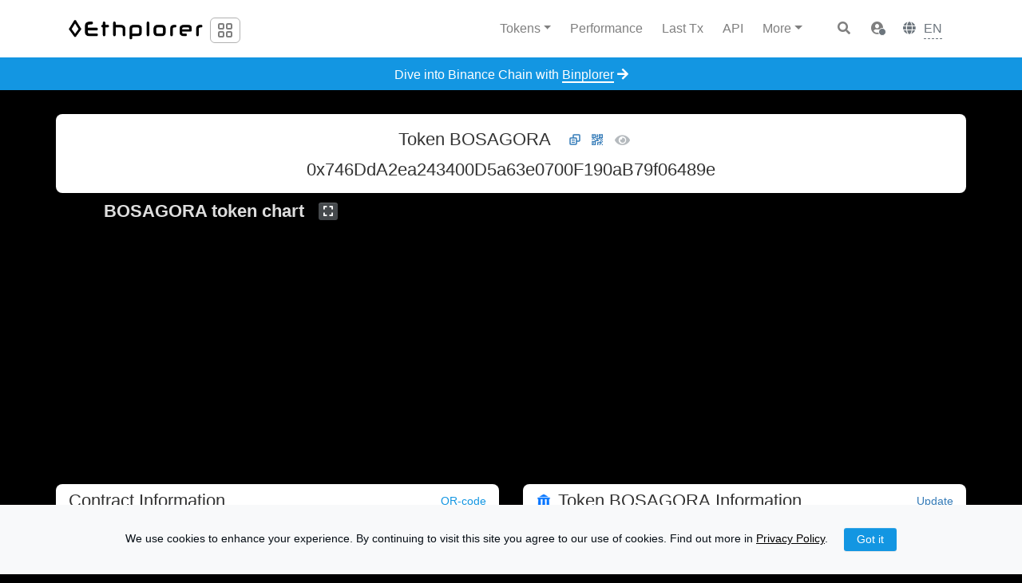

--- FILE ---
content_type: text/html; charset=UTF-8
request_url: https://ethplorer.io/address/0x746dda2ea243400d5a63e0700f190ab79f06489e
body_size: 17523
content:
<!DOCTYPE html>
<html lang="en" class="h-100">
<head>
    <title>[BOA] BOSAGORA Token - Ethereum contract address 0x746DdA2ea243400D5a63e0700F190aB79f06489e</title>
    <meta charset="utf-8">
    <meta http-equiv="X-UA-Compatible" content="IE=edge">
    <meta name="viewport" content="width=device-width, initial-scale=1.0">
    <meta name="og:type" content="website" />
    <meta name="og:image" content="https://ethplorer.io/images/logo.jpg" />
    <meta name="og:url" content="https://ethplorer.io" />
    <meta name="og:title" content="[BOA] BOSAGORA Token - Ethereum contract address 0x746DdA2ea243400D5a63e0700F190aB79f06489e" />
    <meta name="og:description" content="BOSAGORA (BOA) token information and tracker. The BOA coin total supply is 542130130. 32264 transactions and 1339 holders." />
    <meta name="description" content="BOSAGORA (BOA) token information and tracker. The BOA coin total supply is 542130130. 32264 transactions and 1339 holders." />
    <link rel="apple-touch-icon" sizes="180x180" href="/apple-touch-icon.png">
    <link rel="icon" type="image/png" href="/favicon-32x32.png" sizes="32x32">
    <link rel="icon" type="image/png" href="/favicon-16x16.png" sizes="16x16">
    <link rel="alternate" hreflang="en" href="https://ethplorer.io/address/0x746dda2ea243400d5a63e0700f190ab79f06489e" />
    <link rel="alternate" hreflang="ru" href="https://ethplorer.io/ru/address/0x746dda2ea243400d5a63e0700f190ab79f06489e" />
    <link rel="alternate" hreflang="zh" href="https://ethplorer.io/zh/address/0x746dda2ea243400d5a63e0700f190ab79f06489e" />
    <link rel="alternate" hreflang="es" href="https://ethplorer.io/es/address/0x746dda2ea243400d5a63e0700f190ab79f06489e" />
    <link rel="alternate" hreflang="fr" href="https://ethplorer.io/fr/address/0x746dda2ea243400d5a63e0700f190ab79f06489e" />
    <link rel="alternate" hreflang="tr" href="https://ethplorer.io/tr/address/0x746dda2ea243400d5a63e0700f190ab79f06489e" />
    <link rel="alternate" hreflang="ko" href="https://ethplorer.io/ko/address/0x746dda2ea243400d5a63e0700f190ab79f06489e" />
    <link rel="alternate" hreflang="vi" href="https://ethplorer.io/vi/address/0x746dda2ea243400d5a63e0700f190ab79f06489e" />
    <script defer>
        if('undefined' === typeof(Ethplorer)) Ethplorer = {};
        var ethplorerConfig = { isEthplorerConfigUnloaded: true };
        document.write('<scr' + 'ipt src="/js/config.js?v=' + Math.floor(new Date().getTime() / (10 * 60 * 1000)) + '" defer></scr' + 'ipt>');
    </script>
    <script defer>
        ethplorerConfig = ethplorerConfig || {};
        async function getPreInitedEthplorerConfig() {
            if (!ethplorerConfig.isEthplorerConfigPreInited) {
                await new Promise(resolve => setTimeout(resolve, 50));
                return await getPreInitedEthplorerConfig();
            } else {
                return ethplorerConfig;
            }
        }

        async function getEthplorerConfig() {
            if (!ethplorerConfig.isEthplorerConfigInited) {
                await new Promise(resolve => setTimeout(resolve, 50));
                return await getEthplorerConfig();
            } else {
                return ethplorerConfig;
            }
        }

        function initEthplorerConfig() {
            if (ethplorerConfig.isEthplorerConfigUnloaded) {
                setTimeout(initEthplorerConfig, 50);
            } else {
                ethplorerConfig.hasNotes = true;                ethplorerConfig.testWidget = true;                                
                                ethplorerConfig.isEthplorerConfigPreInited = true;
            }
        }

        initEthplorerConfig();
    </script>
    
<link rel="preload" href="/css/internal-01e7b97c-b9e77e875e893e7cefc0.css" as="style" onload="this.rel='stylesheet'">
<noscript><link rel="stylesheet" href="/css/internal-01e7b97c-b9e77e875e893e7cefc0.css"></noscript>


<script src="https://www.google.com/jsapi" defer></script>

<script defer>
    var lang = document.documentElement.getAttribute('lang') || 'en';
    var languages = ['de', 'en', 'es', 'fr', 'it', 'ko', 'ru', 'tr', 'vi', 'zh'];
    var regexLang = new RegExp('/' + lang + '-[a-z0-9]{8}-[a-z0-9]{12,}.js$');
    var regexLangEn = new RegExp('/en-[a-z0-9]{8}-[a-z0-9]{12,}.js$');
    var regexLangAll = new RegExp('/(' + languages.join('|') + ')-[a-z0-9]{8}-[a-z0-9]{12,}.js$');
</script>


<script defer>
    var scriptSrc = "/js/internal-vendors-493df0b3-059a5ef4684b2178c9f0.js";

    if (regexLangAll.test(scriptSrc)) {
        if (regexLang.test(scriptSrc) || regexLangEn.test(scriptSrc)) {
            document.write('<scr' + 'ipt src="' + scriptSrc + '" defer></scr' + 'ipt>');
        }
    } else {
        document.write('<scr' + 'ipt src="' + scriptSrc + '" defer></scr' + 'ipt>');
    }
</script>

<script defer>
    var scriptSrc = "/js/internal-vendors-4134d62c-b623681baf5ba4219f58.js";

    if (regexLangAll.test(scriptSrc)) {
        if (regexLang.test(scriptSrc) || regexLangEn.test(scriptSrc)) {
            document.write('<scr' + 'ipt src="' + scriptSrc + '" defer></scr' + 'ipt>');
        }
    } else {
        document.write('<scr' + 'ipt src="' + scriptSrc + '" defer></scr' + 'ipt>');
    }
</script>

<script defer>
    var scriptSrc = "/js/internal-vendors-97418fd8-8c3dd38db48e890ad0d1.js";

    if (regexLangAll.test(scriptSrc)) {
        if (regexLang.test(scriptSrc) || regexLangEn.test(scriptSrc)) {
            document.write('<scr' + 'ipt src="' + scriptSrc + '" defer></scr' + 'ipt>');
        }
    } else {
        document.write('<scr' + 'ipt src="' + scriptSrc + '" defer></scr' + 'ipt>');
    }
</script>

<script defer>
    var scriptSrc = "/js/internal-vendors-55d7db5f-5b2a904744e529b776ef.js";

    if (regexLangAll.test(scriptSrc)) {
        if (regexLang.test(scriptSrc) || regexLangEn.test(scriptSrc)) {
            document.write('<scr' + 'ipt src="' + scriptSrc + '" defer></scr' + 'ipt>');
        }
    } else {
        document.write('<scr' + 'ipt src="' + scriptSrc + '" defer></scr' + 'ipt>');
    }
</script>

<script defer>
    var scriptSrc = "/js/internal-vendors-44ccf036-852ae3d593932a431539.js";

    if (regexLangAll.test(scriptSrc)) {
        if (regexLang.test(scriptSrc) || regexLangEn.test(scriptSrc)) {
            document.write('<scr' + 'ipt src="' + scriptSrc + '" defer></scr' + 'ipt>');
        }
    } else {
        document.write('<scr' + 'ipt src="' + scriptSrc + '" defer></scr' + 'ipt>');
    }
</script>

<script defer>
    var scriptSrc = "/js/en-493df0b3-8f844db9f17e8e46f8f9.js";

    if (regexLangAll.test(scriptSrc)) {
        if (regexLang.test(scriptSrc) || regexLangEn.test(scriptSrc)) {
            document.write('<scr' + 'ipt src="' + scriptSrc + '" defer></scr' + 'ipt>');
        }
    } else {
        document.write('<scr' + 'ipt src="' + scriptSrc + '" defer></scr' + 'ipt>');
    }
</script>

<script defer>
    var scriptSrc = "/js/es-493df0b3-3bb4ba660cbf304713e9.js";

    if (regexLangAll.test(scriptSrc)) {
        if (regexLang.test(scriptSrc) || regexLangEn.test(scriptSrc)) {
            document.write('<scr' + 'ipt src="' + scriptSrc + '" defer></scr' + 'ipt>');
        }
    } else {
        document.write('<scr' + 'ipt src="' + scriptSrc + '" defer></scr' + 'ipt>');
    }
</script>

<script defer>
    var scriptSrc = "/js/fr-493df0b3-7756cc4644558d6ceca0.js";

    if (regexLangAll.test(scriptSrc)) {
        if (regexLang.test(scriptSrc) || regexLangEn.test(scriptSrc)) {
            document.write('<scr' + 'ipt src="' + scriptSrc + '" defer></scr' + 'ipt>');
        }
    } else {
        document.write('<scr' + 'ipt src="' + scriptSrc + '" defer></scr' + 'ipt>');
    }
</script>

<script defer>
    var scriptSrc = "/js/ko-493df0b3-72a96279eb8151970844.js";

    if (regexLangAll.test(scriptSrc)) {
        if (regexLang.test(scriptSrc) || regexLangEn.test(scriptSrc)) {
            document.write('<scr' + 'ipt src="' + scriptSrc + '" defer></scr' + 'ipt>');
        }
    } else {
        document.write('<scr' + 'ipt src="' + scriptSrc + '" defer></scr' + 'ipt>');
    }
</script>

<script defer>
    var scriptSrc = "/js/ru-493df0b3-572804ff07a30b51a3e4.js";

    if (regexLangAll.test(scriptSrc)) {
        if (regexLang.test(scriptSrc) || regexLangEn.test(scriptSrc)) {
            document.write('<scr' + 'ipt src="' + scriptSrc + '" defer></scr' + 'ipt>');
        }
    } else {
        document.write('<scr' + 'ipt src="' + scriptSrc + '" defer></scr' + 'ipt>');
    }
</script>

<script defer>
    var scriptSrc = "/js/tr-493df0b3-3aa7d556d4a8d7e835a3.js";

    if (regexLangAll.test(scriptSrc)) {
        if (regexLang.test(scriptSrc) || regexLangEn.test(scriptSrc)) {
            document.write('<scr' + 'ipt src="' + scriptSrc + '" defer></scr' + 'ipt>');
        }
    } else {
        document.write('<scr' + 'ipt src="' + scriptSrc + '" defer></scr' + 'ipt>');
    }
</script>

<script defer>
    var scriptSrc = "/js/vi-493df0b3-1e2307cc93cd354e39b4.js";

    if (regexLangAll.test(scriptSrc)) {
        if (regexLang.test(scriptSrc) || regexLangEn.test(scriptSrc)) {
            document.write('<scr' + 'ipt src="' + scriptSrc + '" defer></scr' + 'ipt>');
        }
    } else {
        document.write('<scr' + 'ipt src="' + scriptSrc + '" defer></scr' + 'ipt>');
    }
</script>

<script defer>
    var scriptSrc = "/js/zh-493df0b3-4c55c860cd6f7fc1da5b.js";

    if (regexLangAll.test(scriptSrc)) {
        if (regexLang.test(scriptSrc) || regexLangEn.test(scriptSrc)) {
            document.write('<scr' + 'ipt src="' + scriptSrc + '" defer></scr' + 'ipt>');
        }
    } else {
        document.write('<scr' + 'ipt src="' + scriptSrc + '" defer></scr' + 'ipt>');
    }
</script>

<script defer>
    var scriptSrc = "/js/internal-01e7b97c-12d8fc0994d12088ebf5.js";

    if (regexLangAll.test(scriptSrc)) {
        if (regexLang.test(scriptSrc) || regexLangEn.test(scriptSrc)) {
            document.write('<scr' + 'ipt src="' + scriptSrc + '" defer></scr' + 'ipt>');
        }
    } else {
        document.write('<scr' + 'ipt src="' + scriptSrc + '" defer></scr' + 'ipt>');
    }
</script>


  <!-- Google Tag Manager -->
  <!-- GTM removed -->
  <!-- End Google Tag Manager -->
  <!-- Facebook Pixel Code -->
  <script>
// Ethplorer.Config.fb
!function(f,b,e,v,n,t,s){if(f.fbq)return;n=f.fbq=function(){n.callMethod?
n.callMethod.apply(n,arguments):n.queue.push(arguments)};if(!f._fbq)f._fbq=n;
n.push=n;n.loaded=!0;n.version='2.0';n.queue=[];t=b.createElement(e);t.async=!0;
t.src=v;s=b.getElementsByTagName(e)[0];s.parentNode.insertBefore(t,s)}(window,
document,'script','https://connect.facebook.net/en_US/fbevents.js');
fbq('init', '1629579527306661');
fbq('track', 'PageView');
</script>
  <noscript><img height="1" width="1" style="display:none" src="https://www.facebook.com/tr?id=1629579527306661&ev=PageView&noscript=1" /></noscript>
  <!-- DO NOT MODIFY -->
  <!-- End Facebook Pixel Code --><script src="/api/widget.js?v=318" defer></script>


    </head>
<body class="d-flex flex-column h-100" data-page="address">
    <style>
  body {
    margin: 0;
    font-family: Roboto, sans-serif, -apple-system, BlinkMacSystemFont, Segoe UI, Helvetica Neue, Arial, Noto Sans, Apple Color Emoji, Segoe UI Emoji, Segoe UI Symbol, Noto Color Emoji;
    font-size: 1rem;
    font-weight: 400;
    line-height: 1.5;
    color: #fff;
    text-align: left;
  }

  body {
    overflow: hidden;
  }

  #main,
  .navbar-container,
  .footer-container,
  .container-3,
  #ethplorer-note {
    display: none !important;
  }

  .collapse:not(.show) {
    display: none;
  }

  *,
  :after,
  :before {
    box-sizing: border-box;
  }

  .critical-css-overlay {
    position: fixed;
    background-color: #000;
    width: 100%;
    height: 100%;
    top: 0;
    left: 0;
    z-index: 99999999999;
  }
</style>

<div class="critical-css-overlay"></div>
    <div class="mb-4 navbar-container">
        <!-- Google Tag Manager (noscript) -->
<!-- GTM removed -->
<!-- End Google Tag Manager (noscript) -->







<nav class="navbar navbar-light navbar-header navbar-expand-lg flex-shrink-0 ">
  <div class="container">
    <div class="align-items-start align-items-sm-center flex-column flex-sm-row brand-logo brand-logo-order">
      <a class="navbar-brand back-history" href="/">
        <img src="/images/6c4011bd34a5c4564973bea662033b56.png" class="navbar-brand-logo" decoding="async" importance="low" alt="Ethplorer" width="130" />
      </a>
      <div class="d-none d-lg-flex align-items-center mt-1 mt-sm-0 navbar-brand-extra">

        <div class="dropdown switch-env  d-none d-sm-inline-flex">
          <button type="button" class="btn btn-sm switch-env-control" id="dropdownMenuButton" data-toggle="dropdown" data-offset="0,0" aria-haspopup="true" aria-expanded="false">
            <svg aria-hidden="true" focusable="false" data-prefix="far" data-icon="angle-down" role="img" xmlns="http://www.w3.org/2000/svg" viewBox="0 0 24 24" width="24" stroke="currentColor" stroke-width="2" fill="none">
              <rect x="4" y="4" width="6" height="6" rx="1.5" ry="1.5" />
              <rect x="14" y="4" width="6" height="6" rx="1.5" ry="1.5" />
              <rect x="4" y="14" width="6" height="6" rx="1.5" ry="1.5" />
              <rect x="14" y="14" width="6" height="6" rx="1.5" ry="1.5" />
            </svg>
          </button>
          <div class="dropdown-menu switch-env-menu" aria-labelledby="dropdownMenuButton">
            <h6 class="dropdown-header">See also:</h6>
            <a class="dropdown-item text-secondary" href="https://binplorer.com?utm_source=~hostname~&utm_medium=topmenu&utm_campaign=crossl" target="_blank" data-ga="navigation:click:binplorer" title="BNB Chain Explorer">
              <img src="/images/ec2214e49e173a143721595b32889521.png" decoding="async" importance="low" alt="Binance Smart Chain BEP20 tokens explorer" title="BNB Chain Explorer" height="16" width="96" class="mr-2" />
              <span class="icon">
                <svg class="d-block" width="12" role="img" xmlns="http://www.w3.org/2000/svg" viewBox="0 0 512 512">
                  <path fill="currentColor" d="M432,288H416a16,16,0,0,0-16,16V458a6,6,0,0,1-6,6H54a6,6,0,0,1-6-6V118a6,6,0,0,1,6-6H208a16,16,0,0,0,16-16V80a16,16,0,0,0-16-16H48A48,48,0,0,0,0,112V464a48,48,0,0,0,48,48H400a48,48,0,0,0,48-48V304A16,16,0,0,0,432,288ZM500,0H364a12,12,0,0,0-8.48,20.48l48.19,48.21L131.51,340.89a12,12,0,0,0,0,17l22.63,22.63a12,12,0,0,0,17,0l272.2-272.21,48.21,48.2A12,12,0,0,0,512,148V12A12,12,0,0,0,500,0Z"></path>
                </svg>
              </span>

              &nbsp;
            </a>
            <a class="dropdown-item text-secondary" href="https://blastplorer.info?utm_source=~hostname~&utm_medium=topmenu&utm_campaign=crossl" target="_blank" data-ga="navigation:click:blastplorer" title="Blast Chain Explorer">
              <img src="/images/58b1799b5fd252d55078cc3d2b2200d7.png" decoding="async" importance="low" alt="Blastplorer" title="Blast Chain Explorer" height="16" width="115" class="mr-2" />
              <span class="icon">
                <svg class="d-block" width="12" role="img" xmlns="http://www.w3.org/2000/svg" viewBox="0 0 512 512">
                  <path fill="currentColor" d="M432,288H416a16,16,0,0,0-16,16V458a6,6,0,0,1-6,6H54a6,6,0,0,1-6-6V118a6,6,0,0,1,6-6H208a16,16,0,0,0,16-16V80a16,16,0,0,0-16-16H48A48,48,0,0,0,0,112V464a48,48,0,0,0,48,48H400a48,48,0,0,0,48-48V304A16,16,0,0,0,432,288ZM500,0H364a12,12,0,0,0-8.48,20.48l48.19,48.21L131.51,340.89a12,12,0,0,0,0,17l22.63,22.63a12,12,0,0,0,17,0l272.2-272.21,48.21,48.2A12,12,0,0,0,512,148V12A12,12,0,0,0,500,0Z"></path>
                </svg>
              </span>

              &nbsp;
            </a>
            <a class="dropdown-item text-secondary" href="https://lineaplorer.build?utm_source=~hostname~&utm_medium=topmenu&utm_campaign=crossl" target="_blank" data-ga="navigation:click:lineaplorer" title="Linea Chain Explorer">
              <img src="/images/44c912ff666b3fdc60e94b1f7b3eca1a.png" decoding="async" importance="low" alt="Lineaplorer" title="Linea Chain Explorer" height="20" width="120" class="mr-2" />
              <span class="icon">
                <svg class="d-block" width="12" role="img" xmlns="http://www.w3.org/2000/svg" viewBox="0 0 512 512">
                  <path fill="currentColor" d="M432,288H416a16,16,0,0,0-16,16V458a6,6,0,0,1-6,6H54a6,6,0,0,1-6-6V118a6,6,0,0,1,6-6H208a16,16,0,0,0,16-16V80a16,16,0,0,0-16-16H48A48,48,0,0,0,0,112V464a48,48,0,0,0,48,48H400a48,48,0,0,0,48-48V304A16,16,0,0,0,432,288ZM500,0H364a12,12,0,0,0-8.48,20.48l48.19,48.21L131.51,340.89a12,12,0,0,0,0,17l22.63,22.63a12,12,0,0,0,17,0l272.2-272.21,48.21,48.2A12,12,0,0,0,512,148V12A12,12,0,0,0,500,0Z"></path>
                </svg>
              </span>

              <sup class="account-menu-new">New</sup>
              &nbsp;
            </a>
            <a class="dropdown-item text-secondary {{blockchain}}-hide switch-Sepolia" href="https://sepolia.ethplorer.io?utm_source=~hostname~&utm_medium=topmenu&utm_campaign=crossl" target="_blank" data-ga="navigation:click:sepolia" title="Sepolia Explorer">
              <img src="/images/6c4011bd34a5c4564973bea662033b56.png" decoding="async" importance="low" alt="Sepolia Testnet" title="Sepolia Explorer" height="16" width="96" class="mr-2" />
              <span class="badge badge-red-15 text-red font-weight-normal px-2 py-1 mr-2">
                Sepolia testnet
              </span>
              <span class="icon">
                <svg class="d-block" width="12" role="img" xmlns="http://www.w3.org/2000/svg" viewBox="0 0 512 512">
                  <path fill="currentColor" d="M432,288H416a16,16,0,0,0-16,16V458a6,6,0,0,1-6,6H54a6,6,0,0,1-6-6V118a6,6,0,0,1,6-6H208a16,16,0,0,0,16-16V80a16,16,0,0,0-16-16H48A48,48,0,0,0,0,112V464a48,48,0,0,0,48,48H400a48,48,0,0,0,48-48V304A16,16,0,0,0,432,288ZM500,0H364a12,12,0,0,0-8.48,20.48l48.19,48.21L131.51,340.89a12,12,0,0,0,0,17l22.63,22.63a12,12,0,0,0,17,0l272.2-272.21,48.21,48.2A12,12,0,0,0,512,148V12A12,12,0,0,0,500,0Z"></path>
                </svg>
              </span>

              &nbsp;
            </a>
            <a class="dropdown-item text-secondary {{blockchain}}-hide switch-hoodi" href="https://hoodi.ethplorer.io?utm_source=~hostname~&utm_medium=topmenu&utm_campaign=crossl" target="_blank" data-ga="navigation:click:hoodi" title="Hoodi Explorer">
              <img src="/images/6c4011bd34a5c4564973bea662033b56.png" decoding="async" importance="low" alt="Hoodi Testnet" title="Hoodi Explorer" height="16" width="96" class="mr-2" />
              <span class="badge badge-red-15 text-red font-weight-normal px-2 py-1 mr-2">
                Hoodi testnet
              </span>
              <span class="icon">
                <svg class="d-block" width="12" role="img" xmlns="http://www.w3.org/2000/svg" viewBox="0 0 512 512">
                  <path fill="currentColor" d="M432,288H416a16,16,0,0,0-16,16V458a6,6,0,0,1-6,6H54a6,6,0,0,1-6-6V118a6,6,0,0,1,6-6H208a16,16,0,0,0,16-16V80a16,16,0,0,0-16-16H48A48,48,0,0,0,0,112V464a48,48,0,0,0,48,48H400a48,48,0,0,0,48-48V304A16,16,0,0,0,432,288ZM500,0H364a12,12,0,0,0-8.48,20.48l48.19,48.21L131.51,340.89a12,12,0,0,0,0,17l22.63,22.63a12,12,0,0,0,17,0l272.2-272.21,48.21,48.2A12,12,0,0,0,512,148V12A12,12,0,0,0,500,0Z"></path>
                </svg>
              </span>

              <sup class="account-menu-new">New</sup>
              &nbsp;
            </a>
          </div>
        </div>
      </div>

    </div>



    <button type="button" class="navbar-toggler navbar-toggler-order" data-toggle="collapse" data-target="#navbar" aria-controls="navbar" aria-expanded="false" aria-label="Toggle navigation">
      <span class="navbar-toggler-icon" />
    </button>

    <form id="nav-search-form" class="nav-search-form form-inline p-1 my-n1" action="/search/" method="POST" novalidate data-ga="navHeader:submit:search" data-suggest>
      <div class="input-group input-group-reset flex-grow-1">
        <input type="text" name="data" class="form-control rounded-lg" placeholder="Token name or symbol / address / tx hash / tag / note" aria-label="Search" autocomplete="off" required />
        <div class="input-group-append input-group-reset-button">
          <button class="btn input-group-reset-button-control" type="button">
            <span aria-hidden="true">&times;</span>
          </button>
        </div>
        <div class="scan-qrcode scan-qrcode-small">
          <i class="fa fa-regular fa-camera" data-toggle="tooltip" data-trigger="manual" data-tooltip-manual-hover title="Click to scan QR-code of address or transaction hash"></i>
        </div>
      </div>
    </form>


    <div id="navbar" class="collapse navbar-collapse navbar-collapse-order">

      <ul class="navbar-nav my-3 my-lg-0 mr-lg-2 text-nowrap">
        <li class="nav-item  dropdown">
          <a class="nav-link dropdown-toggle" data-ga="navHeader:click:tokens" id="navbar-dropdown-tokens" href="#" data-toggle="dropdown" aria-haspopup="true" aria-expanded="false">
            <span class="position-relative">Tokens

          </a>

          <div class="dropdown-menu dropdown-menu-lg-right mb-3" aria-labelledby="navbar-dropdown-tokens">
            <a class="dropdown-item " data-ga="navHeader:click:top" href="/top?from=etop">
              Top tokens by Cap/Trade/Operations

            </a>

            <a class="dropdown-item align-items-baseline " data-ga="navHeader:click:newTokens" href="/tokens-new?from=etop">
              New tradable tokens

            </a>

            <a class="dropdown-item align-items-baseline " data-ga="navHeader:click:index" href="/index?from=etop">
              Capitalization

            </a>

          </div>
        </li>
        <li class="nav-item  ">
          <a class="nav-link " data-ga="navHeader:click:performance" href="/performance?from=etop">
            <span class="position-relative">Performance

          </a>

        </li>
        <li class="nav-item  ">
          <a class="nav-link " data-ga="navHeader:click:last" href="/last?from=etop">
            Last Tx

          </a>

        </li>
        <li class="nav-item  ">
          <a class="nav-link " data-ga="navHeader:click:api" href="https://github.com/EverexIO/Ethplorer/wiki/Ethplorer-API" target="_blank" rel="noopener nofollow">
            API

          </a>

        </li>
        <li class="nav-item  dropdown">
          <a class="nav-link dropdown-toggle" data-ga="navHeaderMore:click:more" id="navbar-dropdown" href="#" data-toggle="dropdown" aria-haspopup="true" aria-expanded="false">
            More

          </a>

          <div class="dropdown-menu dropdown-menu-lg-right mb-3" aria-labelledby="navbar-dropdown">
            <a class="dropdown-item " data-ga="navHeaderMore:click:tags" href="/account#!/tags">
              My Addresses/TXs

            </a>

            <a class="dropdown-item align-items-baseline " data-ga="navHeaderMore:click:apiPanel" href="/wallet/#screen=api&lang=en">
              API Panel

            </a>

            <div class="dropdown-divider "></div>
            <a class="dropdown-item " data-ga="navHeaderMore:click:knowledge_base" href="https://ethplorer.zendesk.com" target="_blank" rel="noopener nofollow">
              Knowledge Base

            </a>

            <a class="dropdown-item " data-ga="navHeaderMore:click:api" href="https://github.com/EverexIO/Ethplorer/wiki/Ethplorer-API" target="_blank" rel="noopener nofollow">
              API

            </a>

            <a class="dropdown-item " data-ga="navHeaderMore:click:tag-cloud" href="/tag">
              Tag Cloud

            </a>

            <div class="dropdown-divider "></div>
            <a class="dropdown-item " data-ga="navHeaderMore:click:twitter" href="https://twitter.com/ethplorer" target="_blank" rel="noopener nofollow">
              Twitter

            </a>

            <a class="dropdown-item " data-ga="navHeaderMore:click:subscribe" href="#subscribe" data-toggle="modal" data-target="#modal-subscribe">
              Subscribe

            </a>

            <a class="dropdown-item " data-ga="navHeaderMore:click:reddit" href="https://www.reddit.com/r/ethplorer/" target="_blank" rel="noopener nofollow">
              Reddit

            </a>

            <div class="dropdown-divider "></div>
            <a class="dropdown-item " data-ga="navHeaderMore:click:update_token_info" href="https://ethplorer.io/contact" target="_blank" rel="noopener nofollow">
              Update your Token info

            </a>

            <a class="dropdown-item " data-ga="navHeaderMore:click:feedback" href="https://ethplorer.zendesk.com/hc/en-us/community/topics" target="_blank" rel="noopener nofollow">
              Feedback

            </a>

            <a class="dropdown-item " data-ga="navHeaderMore:click:contact" href="https://ethplorer.io/contact" target="_blank" rel="noopener nofollow">
              Contact

            </a>

            <a class="dropdown-item " data-ga="navFooter:click:posts" href="/posts">
              Updates

            </a>

          </div>
        </li>
      </ul>


      <div class="dropdown switch-env switch-env__inline d-lg-none">
        <div class="dropdown-menu switch-env-menu" aria-labelledby="dropdownMenuButton">
          <h6 class="dropdown-header">See also:</h6>
          <a class="dropdown-item text-secondary" href="https://binplorer.com?utm_source=~hostname~&utm_medium=topmenu&utm_campaign=crossl" target="_blank" data-ga="navigation:click:binplorer" title="BNB Chain Explorer">
            <img src="/images/ec2214e49e173a143721595b32889521.png" decoding="async" importance="low" alt="Binance Smart Chain BEP20 tokens explorer" title="BNB Chain Explorer" height="16" width="96" class="mr-2" />
            <span class="icon">
              <svg class="d-block" width="12" role="img" xmlns="http://www.w3.org/2000/svg" viewBox="0 0 512 512">
                <path fill="currentColor" d="M432,288H416a16,16,0,0,0-16,16V458a6,6,0,0,1-6,6H54a6,6,0,0,1-6-6V118a6,6,0,0,1,6-6H208a16,16,0,0,0,16-16V80a16,16,0,0,0-16-16H48A48,48,0,0,0,0,112V464a48,48,0,0,0,48,48H400a48,48,0,0,0,48-48V304A16,16,0,0,0,432,288ZM500,0H364a12,12,0,0,0-8.48,20.48l48.19,48.21L131.51,340.89a12,12,0,0,0,0,17l22.63,22.63a12,12,0,0,0,17,0l272.2-272.21,48.21,48.2A12,12,0,0,0,512,148V12A12,12,0,0,0,500,0Z"></path>
              </svg>
            </span>

            &nbsp;
          </a>
          <a class="dropdown-item text-secondary" href="https://blastplorer.info?utm_source=~hostname~&utm_medium=topmenu&utm_campaign=crossl" target="_blank" data-ga="navigation:click:blastplorer" title="Blast Chain Explorer">
            <img src="/images/58b1799b5fd252d55078cc3d2b2200d7.png" decoding="async" importance="low" alt="Blastplorer" title="Blast Chain Explorer" height="16" width="115" class="mr-2" />
            <span class="icon">
              <svg class="d-block" width="12" role="img" xmlns="http://www.w3.org/2000/svg" viewBox="0 0 512 512">
                <path fill="currentColor" d="M432,288H416a16,16,0,0,0-16,16V458a6,6,0,0,1-6,6H54a6,6,0,0,1-6-6V118a6,6,0,0,1,6-6H208a16,16,0,0,0,16-16V80a16,16,0,0,0-16-16H48A48,48,0,0,0,0,112V464a48,48,0,0,0,48,48H400a48,48,0,0,0,48-48V304A16,16,0,0,0,432,288ZM500,0H364a12,12,0,0,0-8.48,20.48l48.19,48.21L131.51,340.89a12,12,0,0,0,0,17l22.63,22.63a12,12,0,0,0,17,0l272.2-272.21,48.21,48.2A12,12,0,0,0,512,148V12A12,12,0,0,0,500,0Z"></path>
              </svg>
            </span>

            &nbsp;
          </a>
          <a class="dropdown-item text-secondary" href="https://lineaplorer.build?utm_source=~hostname~&utm_medium=topmenu&utm_campaign=crossl" target="_blank" data-ga="navigation:click:lineaplorer" title="Linea Chain Explorer">
            <img src="/images/44c912ff666b3fdc60e94b1f7b3eca1a.png" decoding="async" importance="low" alt="Lineaplorer" title="Linea Chain Explorer" height="20" width="120" class="mr-2" />
            <span class="icon">
              <svg class="d-block" width="12" role="img" xmlns="http://www.w3.org/2000/svg" viewBox="0 0 512 512">
                <path fill="currentColor" d="M432,288H416a16,16,0,0,0-16,16V458a6,6,0,0,1-6,6H54a6,6,0,0,1-6-6V118a6,6,0,0,1,6-6H208a16,16,0,0,0,16-16V80a16,16,0,0,0-16-16H48A48,48,0,0,0,0,112V464a48,48,0,0,0,48,48H400a48,48,0,0,0,48-48V304A16,16,0,0,0,432,288ZM500,0H364a12,12,0,0,0-8.48,20.48l48.19,48.21L131.51,340.89a12,12,0,0,0,0,17l22.63,22.63a12,12,0,0,0,17,0l272.2-272.21,48.21,48.2A12,12,0,0,0,512,148V12A12,12,0,0,0,500,0Z"></path>
              </svg>
            </span>

            <sup class="account-menu-new">New</sup>
            &nbsp;
          </a>
          <a class="dropdown-item text-secondary {{blockchain}}-hide switch-Sepolia" href="https://sepolia.ethplorer.io?utm_source=~hostname~&utm_medium=topmenu&utm_campaign=crossl" target="_blank" data-ga="navigation:click:sepolia" title="Sepolia Explorer">
            <img src="/images/6c4011bd34a5c4564973bea662033b56.png" decoding="async" importance="low" alt="Sepolia Testnet" title="Sepolia Explorer" height="16" width="96" class="mr-2" />
            <span class="badge badge-red-15 text-red font-weight-normal px-2 py-1 mr-2">
              Sepolia testnet
            </span>
            <span class="icon">
              <svg class="d-block" width="12" role="img" xmlns="http://www.w3.org/2000/svg" viewBox="0 0 512 512">
                <path fill="currentColor" d="M432,288H416a16,16,0,0,0-16,16V458a6,6,0,0,1-6,6H54a6,6,0,0,1-6-6V118a6,6,0,0,1,6-6H208a16,16,0,0,0,16-16V80a16,16,0,0,0-16-16H48A48,48,0,0,0,0,112V464a48,48,0,0,0,48,48H400a48,48,0,0,0,48-48V304A16,16,0,0,0,432,288ZM500,0H364a12,12,0,0,0-8.48,20.48l48.19,48.21L131.51,340.89a12,12,0,0,0,0,17l22.63,22.63a12,12,0,0,0,17,0l272.2-272.21,48.21,48.2A12,12,0,0,0,512,148V12A12,12,0,0,0,500,0Z"></path>
              </svg>
            </span>

            &nbsp;
          </a>
          <a class="dropdown-item text-secondary {{blockchain}}-hide switch-hoodi" href="https://hoodi.ethplorer.io?utm_source=~hostname~&utm_medium=topmenu&utm_campaign=crossl" target="_blank" data-ga="navigation:click:hoodi" title="Hoodi Explorer">
            <img src="/images/6c4011bd34a5c4564973bea662033b56.png" decoding="async" importance="low" alt="Hoodi Testnet" title="Hoodi Explorer" height="16" width="96" class="mr-2" />
            <span class="badge badge-red-15 text-red font-weight-normal px-2 py-1 mr-2">
              Hoodi testnet
            </span>
            <span class="icon">
              <svg class="d-block" width="12" role="img" xmlns="http://www.w3.org/2000/svg" viewBox="0 0 512 512">
                <path fill="currentColor" d="M432,288H416a16,16,0,0,0-16,16V458a6,6,0,0,1-6,6H54a6,6,0,0,1-6-6V118a6,6,0,0,1,6-6H208a16,16,0,0,0,16-16V80a16,16,0,0,0-16-16H48A48,48,0,0,0,0,112V464a48,48,0,0,0,48,48H400a48,48,0,0,0,48-48V304A16,16,0,0,0,432,288ZM500,0H364a12,12,0,0,0-8.48,20.48l48.19,48.21L131.51,340.89a12,12,0,0,0,0,17l22.63,22.63a12,12,0,0,0,17,0l272.2-272.21,48.21,48.2A12,12,0,0,0,512,148V12A12,12,0,0,0,500,0Z"></path>
              </svg>
            </span>

            <sup class="account-menu-new">New</sup>
            &nbsp;
          </a>
        </div>
      </div>
    </div>

    <button id="nav-search-form-toggle" class="btn nav-link nav-link-search nav-search-form-toggle-order" data-ga="navHeader:click:search">
      <i class="fas fa-search"></i>
    </button>



    <div class="d-inline-block profile-menu profile-menu-order">
      <div class="dropdown nav-account-auth">
        <a class="btn nav-link account-dropdown-menu" href="#" role="button" data-toggle="dropdown" aria-haspopup="true" aria-expanded="false">
          <i class="fas fa-user-circle user-status"></i>
        </a>
        <div class="dropdown-menu dropdown-menu-right">
          <a class="dropdown-item account-visible-block back-history" href="/" data-ga="navHeaderAccount:click:ethplorer_back">Back to Ethplorer</a>
          <div class="dropdown-divider account-visible-block"></div>
          <a class="dropdown-item" href="/account#!/tags" data-ga="navHeaderAccount:click:tags"><span class="position-relative">My Addresses/TXs</span></a>
          <a class="dropdown-item" href="/wallet/#screen=profile&lang=en" data-ga="navHeaderAccount:click:profile">Profile</a>
          <a class="dropdown-item align-items-baseline" href="/wallet/#screen=api&lang=en" data-ga="navHeaderAccount:click:apiPanel"><span class="position-relative">API Panel</span></a>
          <a class="only-auth d-none dropdown-item align-items-center justify-content-between" href="/wallet/#logout&lang=en" data-ga="navHeaderAccount:click:logout">Logout <i class="fas fa-sign-out-alt fa-fw"></i></a>
          <a class="only-noauth d-none dropdown-item" href="/wallet/#login&lang=en" data-ga="navHeaderAccount:click:login">Login/Signup</a>
        </div>
      </div>

    </div>


    <div class="d-flex align-items-center ethplorer-lang-container ethplorer-lang-container-order">
      <i class="fas fa-globe ml-2 text-secondary"></i>
      <div class="ethplorer-lang-under">
        <select id="switch-lang" class="form-control form-control-sm w-auto bg-transparent text-secondary" style="cursor: pointer">
          <option value="en" selected>English</option>
          <option value="zh">中文</option>
          <option value="fr">Français</option>
          <option value="es">Español</option>
          <option value="ru">Русский</option>
          <option value="tr">Türkçe</option>
          <option value="ko">한국어</option>
          <option value="vi">Tiếng Việt</option>
        </select>
      </div>
      <div class="text-secondary ethplorer-lang-short">EN</div>

      <span style="position: absolute; top: -9000px; left: -9000px; overflow: hidden; width: 1px;">
        <a href="/en" title="English">English</a>
        <a href="/zh" title="中文">中文</a>
        <a href="/fr" title="Français">Français</a>
        <a href="/es" title="Español">Español</a>
        <a href="/ru" title="Русский">Русский</a>
        <a href="/tr" title="Türkçe">Türkçe</a>
        <a href="/ko" title="한국어">한국어</a>
        <a href="/vi" title="Tiếng Việt">Tiếng Việt</a>
      </span>
    </div>
  </div>
</nav>

<nav class="navbar-print navbar navbar-light navbar-header navbar-expand-lg flex-shrink-0 ">
  <div class="container">
    <div class="align-items-start align-items-sm-center flex-column flex-sm-row brand-logo brand-logo-order">
      <a class="navbar-brand back-history" href="/">
        <img src="/images/6c4011bd34a5c4564973bea662033b56.png" class="navbar-brand-logo" decoding="async" importance="low" alt="Ethplorer" width="130" />
      </a>
    </div>
  </div>
</nav>    </div>
    <div id="loader" class="text-center">
        <div class="loader-wrapper">
            <div class="dot-loader">
                <div class="dot"></div>
                <div class="dot"></div>
                <div class="dot"></div>
            </div>
        </div>
        <div id="searchInProgressText">search in progress...</div>
    </div>

    <div
        id="ethplorer-note"
        class="preloaded-ethplorer-note"
        style="display: block;"
        data-delay="15000"
        data-notes="W3siaHRtbCI6IkRpdmUgaW50byBCaW5hbmNlIENoYWluIHdpdGggPGEgaHJlZj1cImh0dHBzOlwvXC9iaW5wbG9yZXIuY29tXC8/[base64]"
    >
        <div class="ethplorer-note" style="">
            Dive into Binance Chain with <a href="https://binplorer.com/?utm_source=ethp&utm_medium=eblue&utm_campaign=ethp-dive" target="_blank">Binplorer</a> <i class="fa fa-arrow-right"></i>        </div>
    </div>
    <main id="main" role="main" class="d-flex flex-column flex-fill flex-shrink-0 position-relative mb-4">
        <div class="container-3 d-flex flex-column flex-fill">
            <div id="page-create" class="d-flex flex-column flex-fill">
                <script>
    (adsbygoogle = window.adsbygoogle || []).push({});
</script>

                
                <div id="error" class="content-page text-center">
                    <div id="service-error-title" class="h1-main text-danger"></div>
                    <div id="error-reason" class="text-danger" style="font-size: 1.5em;"></div>
                </div>

                <div id="error-with-details" class="content-page text-center">
                    <div class="ethplorer-panel">
                        <div class="text-danger error-title" style="font-size: 1.7em;"></div>
                        <div class="error-details"></div>
                    </div>
                </div>

                <div class="row">
                    <div class="col">
                        <header id="ethplorer-path" class="d-none">
                            <h1 class="mx-3">Address: 0x746dda2ea243400d5a63e0700f190ab79f06489e</h1>
                                                    </header>
                    </div>
                </div>

                <div class="clearfix"></div>

                                    <div id="widget-block" style="display:none;" class="row token-widget">
                        <div class="col token-price-history-grouped-widget">
                            <div id="token-price-history-grouped-widget"></div>
                        </div>
                    </div>
                
                <script type="text/javascript">
                    if(typeof(eWgs) === 'undefined'){ var eWgs = []; }
                </script>
                <div class="row">
                    <div class="col">
                        <div id="ethplorer-alert" style="h1-main;"></div>
                    </div>
                </div>
                                <div id="txDetails" class="content-page">
                    <div class="row">
                        <div class="col-12 multiop ">
                            <div class="block">
                                <div class="block-header d-flex align-items-center px-3 py-2">
                                    <h3 class="p-0">Internal operations</h3>
                                </div>
                                <div class="scrollable">
                                    <div class="scrollwrapper">
                                        <table class="table table-sm table-layout-fixed">
                                            <colgroup>
                                                <col style="width:70px;" />
                                                <col style="width:100%;" />
                                                <col style="width:100%;" class="d-none d-md-table-column" />
                                                <col style="width:80px;" />
                                                <col style="width:0px;" />
                                            </colgroup>
                                            <tbody>
                                            </tbody>
                                        </table>
                                    </div>
                                </div>
                            </div>
                        </div>
                    
                        <div class="col-12 col-lg-6 chainy">
                            <div class="block">
                                <div class="block-header d-flex align-items-center px-3 py-2">
                                    <h3 class="p-0">
                                        <a href="/address/0xf3763c30dd6986b53402d41a8552b8f7f6a6089b" style="text-decoration: none;">
                                            Chainy                                        </a>
                                        <span id="chainy-op"><span>
                                    </h3>
                                </div>
                                <table class="table table-sm table-layout-fixed">
                                <tr>
                                    <td>URL</td>
                                    <td id="chainy-url" class="list-field"></td>
                                </tr>
                                <tr>
                                    <td>SHA256 Hash</td>
                                    <td id="chainy-hash" class="list-field"></td>
                                </tr>
                                <tr>
                                    <td>Filename</td>
                                    <td id="chainy-filename" class="list-field"></td>
                                </tr>
                                <tr>
                                    <td>Filesize</td>
                                    <td id="chainy-filesize" class="list-field"></td>
                                </tr>
                                <tr>
                                    <td>Data</td>
                                    <td id="chainy-message" class="list-field" style="white-space: normal !important;"></td>
                                </tr>
                                <tr class="blue">
                                    <td>Short Link</td>
                                    <td id="chainy-link" class="list-field"></td>
                                </tr>
                                </table>
                            </div>
                            <div class="text-center">
                                <a class="tx-details-link text-decoration-none">Transaction details</a>
                            </div>
                        </div>
                        <div class="col-12 col-lg-6 token-related" id="token-operation-block">
                            <div class="block">
                                <div class="block-header d-flex align-items-center justify-content-between px-3 py-2">
                                    <h3 class="p-0">
                                        <span class="token-name"></span> <span class="token-operation-type"></span>
                                    </h3>
                                    <div
                                        id="token-event-index"
                                        data-toggle="tooltip"
                                        data-trigger="manual"
                                        data-tooltip-manual-hover
                                        title="Event index in the block"
                                    ></div>
                                    <div
                                        id="token-operation-block-tags"
                                        class="d-flex address-tags scam-alert"
                                        data-address=""
                                        data-public=""
                                        data-sets="public"
                                        data-filter="Scam"
                                        data-controls="false"
                                        data-inline
                                    ></div>
                                </div>
                                <table class="table table-sm table-layout-fixed">
                                <tr class="blue">
                                    <td>Value</td>
                                    <td id="transfer-operation-value" class="list-field"></td>
                                </tr>
                                <tr class="blue">
                                    <td>Value</td>
                                    <td id="transfer-operation-valueEth" data-type="ether-full" class="list-field"></td>
                                </tr>
                                <tr id="transfer-tx-placeholder" class="d-none notes-placeholder">
                                    <td class="user-note-color">Tags/Notes</td>
                                    <td id="transaction-tx-tagsnote" class="align-middle list-field"></td>
                                </tr>
                                <tr class="d-none transfer-tx-tags-notes">
                                    <td class="user-note-color">Tags</td>
                                    <td id="transaction-tx-tags" class="align-middle list-field"></td>
                                </tr>
                                <tr class="d-none transfer-tx-tags-notes">
                                    <td class="user-note-color">Note</td>
                                    <td id="transaction-tx-note" class="align-middle list-field"></td>
                                </tr>
                                <tr>
                                    <td>Date</td>
                                    <td id="transfer-tx-timestamp" data-type="localdate" data-options="relative" class="list-field"></td>
                                </tr>
                                <tr>
                                    <td>Value @ tx date</td>
                                    <td id="historical-price" data-type="historical-price" class="list-field"></td>
                                </tr>
                                <tr>
                                    <td>From</td>
                                    <td id="transfer-operation-from" data-type="ethplorer" data-options="tags:from_publicTags:touchOptions|watch" class="list-field overflow-visible"></td>
                                </tr>
                                <tr>
                                    <td>To</td>
                                    <td id="transfer-operation-to" data-type="ethplorer" data-options="tags:to_publicTags:touchOptions|watch" class="list-field overflow-visible"></td>
                                </tr>
                                <tr>
                                    <td>Message</td>
                                    <td id="transfer-tx-message" class="list-field"></td>
                                </tr>
                                <tr id="operation-status">
                                    <td>Status</td>
                                    <td id="txTokenStatus" class="list-field"></td>
                                </tr>
                                </table>
                            </div>
                            <div class="text-center d-none d-lg-block">
                                <a class="tx-details-link text-decoration-none">Transaction details</a>
                            </div>
                        </div>
                        <div class="col-12 col-lg-6 token-related" id="token-information-block">
                            <div class="block">
                                <div class="block-header d-flex align-items-center px-3 py-2">
                                    <h3 class="p-0">
                                        Token <span class="token-name"></span> Information                                    </h3>
                                </div>
                                <table id="tx-token-table" class="table table-sm table-layout-fixed">
                                <tr>
                                    <td>Contract</td>
                                    <td id="transaction-token-contract" class="list-field" data-type="ethplorer" data-options="no-contract"></td>
                                </tr>
                                <tr>
                                    <td>Address</td>
                                    <td id="transaction-token-address" class="list-field"></td>
                                </tr>
                                <tr>
                                    <td>ERC</td>
                                    <td id="transaction-token-ERCType" class="list-field"></td>
                                </tr>
                                <tr>
                                    <td>Symbol</td>
                                    <td id="transaction-token-symbol" class="list-field"></td>
                                </tr>
                                <tr id="page-tx-placeholder" class="d-none notes-placeholder">
                                    <td class="user-note-color">Tags/Notes</td>
                                    <td id="transaction-token-tagsnote" class="align-middle list-field"></td>
                                </tr>
                                <tr class="d-none page-tx-tags-notes">
                                    <td class="user-note-color">Tags</td>
                                    <td id="transaction-token-tags" class="align-middle list-field"></td>
                                </tr>
                                <tr class="d-none page-tx-tags-notes">
                                    <td class="user-note-color">Note</td>
                                    <td id="transaction-token-note" class="align-middle list-field"></td>
                                </tr>
                                <tr>
                                    <td>Price</td>
                                    <td id="transaction-token-price" data-type="price" class="list-field"></td>
                                </tr>
                                <tr>
                                    <td>Decimals</td>
                                    <td id="transaction-token-decimals" class="list-field"></td>
                                </tr>
                                <tr>
                                    <td>Owner</td>
                                    <td id="transaction-token-owner" data-type="ethplorer" class="list-field"></td>
                                </tr>
                                <tr>
                                    <td>Total Supply</td>
                                    <td id="transaction-token-totalSupply" data-type="localnum" class="list-field"></td>
                                </tr>
                                </table>
                            </div>
                            <div class="text-center d-block d-lg-none">
                                <a class="tx-details-link text-decoration-none">Transaction details</a>
                            </div>
                        </div>
                    </div>

                    
                    <div id="tx-details-block" class="row" style="display:none;">
                        <div class="col-12">
                            <div class="block">
                                <div class="block-header d-flex align-items-center justify-content-between px-3 py-2">
                                    <h3 class="p-0">Transaction details</h3>
                                    <i class="fas fa-times fa-lg tx-details-close"></i>
                                </div>
                                <table class="table table-sm table-layout-fixed">
                                <tr>
                                    <td>Tx</td>
                                    <td id="transaction-tx-hash" class="list-field" data-type="etherscan"></td>
                                </tr>
                                <tr id="transfer-tx-detail-placeholder" class="d-none notes-placeholder">
                                    <td class="user-note-color">Tags/Notes</td>
                                    <td id="transaction-tx-detail-tagsnote" class="align-middle list-field"></td>
                                </tr>
                                <tr class="d-none transfer-tx-tags-notes">
                                    <td class="user-note-color">Tags</td>
                                    <td id="transaction-tx-detail-tags" class="align-middle list-field"></td>
                                </tr>
                                <tr class="d-none transfer-tx-tags-notes">
                                    <td class="user-note-color">Note</td>
                                    <td id="transaction-tx-detail-note" class="align-middle list-field"></td>
                                </tr>
                                <tr>
                                    <td>Date</td>
                                    <td id="transaction-tx-timestamp" data-type="localdate" data-options="relative" class="list-field"></td>
                                </tr>
                                <tr>
                                    <td>Message</td>
                                    <td id="transaction-tx-message" class="list-field"></td>
                                </tr>
                                <tr>
                                    <td>Block</td>
                                    <td id="transaction-tx-block">
                                        <span id="transaction-tx-blockNumber" class="list-field"></span> (confirmations: <span id="transaction-tx-confirmations" class="list-field"></span>)
                                    </td>
                                </tr>
                                <tr>
                                    <td>From</td>
                                    <td id="transaction-tx-from" class="list-field overflow-visible" data-type="ethplorer" data-options="tags:from_publicTags:touchOptions|watch"></td>
                                </tr>
                                <tr>
                                    <td>To</td>
                                    <td id="transaction-tx-to" class="list-field overflow-visible" data-type="ethplorer" data-options="tags:to_publicTags:touchOptions|watch"></td>
                                </tr>
                                <tr>
                                    <td>Creates</td>
                                    <td id="transaction-tx-creates" class="list-field" data-type="ethplorer"></td>
                                </tr>
                                <tr>
                                    <td>Value</td>
                                    <td id="transaction-tx-value" class="list-field" data-type="ether-full"></td>
                                </tr>
                                <tr>
                                    <td>Gas Limit</td>
                                    <td id="transaction-tx-gasLimit" class="list-field" data-type="int"></td>
                                </tr>
                                <tr>
                                    <td>Gas Used</td>
                                    <td id="transaction-tx-gasUsed" class="list-field" data-type="int"></td>
                                </tr>
                                <tr>
                                    <td>Gas Price</td>
                                    <td id="transaction-tx-gasPrice" class="list-field" data-type="ether-gwei"></td>
                                 </tr>
                                 <tr>
                                    <td>Tx Cost</td>
                                    <td id="transaction-tx-cost" class="list-field" data-type="ether-full"></td>
                                </tr>
                                <tr>
                                    <td>Nonce</td>
                                    <td id="transaction-tx-nonce" class="list-field"></td>
                                </tr>
                                <tr id="tx-method">
                                    <td>Method</td>
                                    <td style="font-family: monospace;color:#f8f577!important;" id="transaction-tx-method" class="list-field text-left"></td>
                                </tr>
                                <tr id="tx-parsed">
                                    <td class="tx-parsed-title">Parsed Data</td>
                                    <td class="text-right">
                                        <pre id="transaction-tx-parsed" class="list-field text-left"></pre>
                                    </td>
                                </tr>
                                <tr>
                                    <td>Input Data</td>
                                    <td class="text-right">
                                        <a onclick="Ethplorer.convert('transaction-tx-input', this);" class="pre-switcher text-underline text-primary">ASCII</a>
                                        <pre id="transaction-tx-input" class="list-field text-left" data-mode="hex"></pre>
                                    </td>
                                </tr>
                                <tr id="tx-status">
                                    <td>Status</td>
                                    <td id="txEthStatus" class="list-field"></td>
                                </tr>
                                </table>
                            </div>
                        </div>
                    </div>
                </div>

                <div id="addressDetails" class="content-page">
                                        <div class="row">
                        <div class="col-12 col-lg-6">
                            <div class="block" id="address-information" data-qa="address-information">
                                <div class="block-header d-flex align-items-center justify-content-between px-3 py-2">
                                    <h3 class="p-0">
                                        <span class="address-type"></span> Information                                    </h3>
                                    <div class="d-flex align-items-center">
                                        <div id="address-details-public-tags" class="ml-2"></div>
                                        <div id="address-qrcode" class="ml-2"></div>
                                    </div>
                                </div>
                                <div class="address-header">
                                    <table class="table table-sm table-layout-fixed address-info-table" style="margin-bottom:0px;">
                                        <tr>
                                            <td class="list-field" style="border-bottom-right-radius:0px;border-bottom-left-radius:0px;">
                                                <div class="d-flex align-items-center">
                                                <span class="flex-fill">
                                                    <span class="text-truncate" id="address-address" data-type="etherscan" data-options="no-contract"></span>
                                                    <span class="flex-watch">
                                                                                                        <span
                                                            class="address-watch ml-1"
                                                            data-ga="watch:click:eyeDetail"
                                                            data-color="btn-promo"
                                                            data-show-label="true"
                                                            data-address="0x746dda2ea243400d5a63e0700f190ab79f06489e"
                                                    ></span>
                                                                                                        <span>
                                                </span>
                                                </div>
                                            </td>
                                        </tr>
                                    </table>
                                </div>
                                <table class="table table-sm table-layout-fixed address-info-table">
                                <tr><td style="height:0px;padding:0px;"></td><td style="height:0px;padding:0px;"></td></tr>
                                <tr id="page-address-tags-placeholder" class="d-none address-user-info notes-placeholder">
                                    <td class="user-note-color">Tags/Notes</td>
                                    <td class="align-middle">
                                        <span
                                            class="address-tags"
                                            data-address="0x746dda2ea243400d5a63e0700f190ab79f06489e"
                                            data-placeholder="No tags or notes"
                                            data-controls-right
                                            data-controls-text="Add tag or note"
                                            data-controls-promo="main"
                                        ></span>
                                    </td>
                                </tr>
                                <tr class="d-none address-user-info page-address-tags-notes">
                                    <td class="user-note-color">Tags</td>
                                    <td class="align-middle">
                                        <span
                                            class="address-tags page-address-tags"
                                            data-address="0x746dda2ea243400d5a63e0700f190ab79f06489e"
                                            data-placeholder="No tags"
                                            data-placeholder-target="#page-address-tags-placeholder"
                                            data-toggle-bound-target=".page-address-tags-notes"
                                            data-controls-right
                                            data-controls-text="Add tag"
                                            data-controls-promo="main"
                                        ></span>
                                    </td>
                                </tr>
                                <tr class="d-none address-user-info page-address-tags-notes">
                                    <td class="user-note-color">Note</td>
                                    <td class="align-middle">
                                        <div
                                            class="d-flex"
                                            data-user-note
                                            data-address="0x746dda2ea243400d5a63e0700f190ab79f06489e"
                                            data-placeholder="Add a note"
                                            data-placeholder-target="#page-address-tags-placeholder"
                                            data-toggle-bound-target=".page-address-tags-notes"
                                            data-controls-promo="second"
                                            data-inline
                                        ></div>
                                    </td>
                                </tr>
                                <tr>
                                    <td>Created At</td>
                                    <td id="address-token-createdAt" data-type="localdate" data-options="no-contract" class="list-field"></td>
                                </tr>
                                <tr id="addr-contract-creator">
                                    <td>Creator</td>
                                    <td id="address-contract-creator" data-type="ethplorer" data-options="no-contract" class="list-field"></td>
                                </tr>
                                <tr>
                                    <td>Create Tx</td>
                                    <td id="address-contract-hash" data-type="ethplorer" class="list-field"></td>
                                </tr>
                                <tr id="addr-balance">
                                    <td>Balance</td>
                                    <td id="address-balance" data-type="ether-full-diff" class="list-field"></td>
                                </tr>
                                <tr id="addr-balanceIn">
                                    <td>Total In <i class="info fa fa-question-circle fa-xs p-1" data-tooltip-manual-hover="" data-toggle="tooltip" data-trigger="manual" data-placement="top" data-boundary="window" title="" data-original-title="The value may be inaccurate as it does not include internal transactions."></i></td>
                                    <td id="address-balanceIn" data-type="ether" class="list-field"></td>
                                </tr>
                                <tr>
                                    <td>Total Out <i class="info fa fa-question-circle fa-xs p-1" data-tooltip-manual-hover="" data-toggle="tooltip" data-trigger="manual" data-placement="top" data-boundary="window" title="" data-original-title="The value may be inaccurate as it does not include internal transactions."></i></td>
                                    <td id="address-balanceOut" data-type="ether" class="list-field"></td>
                                </tr>
                                <tr>
                                    <td>Transfers</td>
                                    <td id="address-transfersCount" data-type="int" class="list-field"></td>
                                </tr>
                                <tr>
                                    <td>Transactions</td>
                                    <td id="address-txsCount" data-type="int" class="list-field"></td>
                                </tr>
                                <tr id="addr-token-txsCount">
                                    <td>Transactions</td>
                                    <td id="address-token-txsCount" data-type="int" class="list-field"></td>
                                </tr>
                                <tr>
                                    <td>Transactions</td>
                                    <td id="address-contract-txsCount" data-type="int" class="list-field"></td>
                                </tr>
                                <!-- <tr>
                                    <td></td>
                                    <td id="address-qrcode" align="right" class="list-field"></td>
                                </tr> -->
                                </table>
                            </div>
                        </div>
                        <div class="col-12 col-lg-6">
                            <div class="block" id="address-token-balances">
                                <div class="block-header d-flex justify-content-between flex-column px-3 py-2">
                                    <h3 class="p-0 d-flex align-items-center flex-fill">
                                        <span
                                            id="balances-filter-control"
                                            class="d-flex align-items-center block-header-balances collapsed"
                                        >
                                            <span class="block-header-balances-content">Balances</span>
                                        </span>
                                        <div id="address-balances-total" class="d-flex flex-fill justify-content-end minw-0"></div>
                                        <sup>
                                            <i class="fa fa-question-circle fa-xs"
                                               data-toggle="tooltip"
                                               data-placement="right"
                                               title="ETH&nbsp;+&nbsp;Tokens (ERC-20)"
                                            ></i>
                                        </sup>
                                    </h3>
                                    <form
                                        id="balances-filter"
                                        class="form-inline address-token-filter show"
                                    >
                                        <div class="balances-filter-row">
                                            <div class="balances-search">
                                                <input
                                                    class="form-control form-control-sm flex-fill ml-sm-3"
                                                    type="text"
                                                    name="search"
                                                    autocomplete="off"
                                                    placeholder="Filter by name or symbol"
                                                />
                                            </div>
                                            <div class="balances-tabs">
                                                <div class="balances-tab" data-erc-type="20">
                                                    ERC-20 <span class="erc20-bal-count"></span>
                                                </div>
                                                <div class="balances-tab" data-erc-type="721">
                                                    ERC-721 <span class="erc721-bal-count"></span>
                                                </div>
                                                <div class="balances-tab" data-erc-type="1155">
                                                    ERC-1155 <span class="erc1155-bal-count"></span>
                                                </div>
                                            </div>
                                            <div class="balances-search-button">
                                                <i class="fas fa-search"></i>
                                                <i class="fas fa-times fa-xs"></i>
                                            </div>
                                        </div>
                                    </form>
                                </div>
                                <div class="scrollable">
                                    <div class="scrollwrapper" data-height="350">
                                        <table class="table table-sm table-layout-fixed balances-table"></table>
                                        <div class="load-more-balances-container"></div>
                                    </div>
                                </div>
                                <div class="text-left sticky-block-footer">
                                    <a class="expand-btn d-none border-bottom-dashed">Expand</a>
                                </div>
                            </div>
                            <div class="block" id="address-chainy-info">
                                <div class="block-header d-flex align-items-center px-3 py-2">
                                    <img src="/images/chainy.png?new" class="token-logo mr-2">
                                    <h3 class="p-0">Chainy Information</h3>
                                </div>
                                <table class="table table-sm table-layout-fixed">
                                <tr>
                                    <td style="padding-bottom: 12px;">
                                        Chainy is a smart contract which allows to create and read different kind of data in Ethereum blockchain:<br><br>
<b>AEON short links</b><br>
Irreplaceable short URLs (similar to bit.ly but impossible to change)<br><br>
<b>Proof of Existence + Files</b><br>
Permanent proof of existence of the document (file) together with link to the file at one page<br><br>
<b>Broadcast Messages</b><br>
Public text message on the Ethereum blockchain. Also may be encrypted<br><br>
Read more: <a href="https://chainy.link" class="external-link" target="_blank">https://chainy.link</a><br>
Post your data: <a href="https://chainy.link/add" class="external-link" target="_blank">https://chainy.link/add</a>                                    </td>
                                </tr>
                                </table>
                            </div>
                            <div class="block" id="address-token-details">
                                <div class="block-header d-flex align-items-center px-3 py-2 position-relative">
                                    <h3 class="p-0">
                                        Token <span class="address-token-name d-inline-flex align-items-center"></span> Information                                    </h3>
                                </div>
                                <table id="token-table" class="table table-sm table-layout-fixed">
                                <colgroup><col><col></colgroup>
                                <tbody>
                                    <tr>
                                        <td colspan="2" id="address-token-description" data-type="token-description" class="list-field"></td>
                                    </tr>
                                    <tr>
                                        <td>Symbol</td>
                                        <td id="address-token-symbol" class="list-field"></td>
                                    </tr>
                                    <tr>
                                        <td>Type</td>
                                        <td id="address-token-ERCType" class="list-field"></td>
                                    </tr>
                                    <tr id="page-token-placeholder" class="d-none address-token-user-info notes-placeholder">
                                        <td class="user-note-color">Tags/Notes</td>
                                        <td class="align-middle">
                                            <span
                                                class="address-tags"
                                                data-address="0x746dda2ea243400d5a63e0700f190ab79f06489e"
                                                data-placeholder="No tags or notes"
                                                data-controls-right
                                                data-controls-text="Add tag or note"
                                                data-controls-promo="main"
                                            ></span>
                                        </td>
                                    </tr>
                                    <tr class="d-none address-token-user-info page-token-tags-notes">
                                        <td class="user-note-color">Tags</td>
                                        <td class="align-middle">
                                            <span
                                                class="address-tags page-address-tags"
                                                data-address="0x746dda2ea243400d5a63e0700f190ab79f06489e"
                                                data-placeholder="No tags"
                                                data-placeholder-target="#page-token-placeholder"
                                                data-toggle-bound-target=".page-token-tags-notes"
                                                data-controls-right
                                                data-controls-text="Add tag"
                                            ></span>
                                        </td>
                                    </tr>
                                    <tr class="d-none address-token-user-info page-token-tags-notes">
                                        <td class="user-note-color">Note</td>
                                        <td class="align-middle">
                                            <div
                                                class="d-flex"
                                                data-user-note
                                                data-address="0x746dda2ea243400d5a63e0700f190ab79f06489e"
                                                data-placeholder="Add a note"
                                                data-placeholder-target="#page-token-placeholder"
                                                data-toggle-bound-target=".page-token-tags-notes"
                                                data-inline
                                            ></div>
                                        </td>
                                    </tr>
                                    <tr>
                                        <td>Price</td>
                                        <td id="address-token-price" data-type="price" class="list-field"></td>
                                    </tr>
                                    <tr>
                                        <td>Volume</td>
                                        <td id="address-token-volDiff" class="list-field"></td>
                                    </tr>
                                    <tr>
                                        <td>Total Supply</td>
                                        <td id="address-token-totalSupply" data-type="localnum" class="list-field"></td>
                                    </tr>
                                    <!--tr>
                                        <td>Total In</td>
                                        <td id="address-token-totalIn" class="list-field"></td>
                                    </tr>
                                    <tr>
                                        <td>Total Out</td>
                                        <td id="address-token-totalOut" class="list-field"></td>
                                    </tr-->
                                    <tr id="address-token-marketCap">
                                        <td>Market Cap</td>
                                        <td id="address-token-marketCapUsd" data-type="usd" class="list-field"></td>
                                    </tr>
                                    <tr>
                                        <td>Decimals</td>
                                        <td id="address-token-decimals" class="list-field"></td>
                                    </tr>
                                    <tr>
                                        <td>Owner</td>
                                        <td id="address-token-owner" data-type="ethplorer" class="list-field"></td>
                                    </tr>
                                    <tr>
                                        <td>Transfers</td>
                                        <td id="address-token-transfersCount" data-type="int" class="list-field"></td>
                                    </tr>
                                    <tr>
                                        <td>Holders</td>
                                        <td id="address-token-holdersCount" data-type="int" class="list-field"></td>
                                    </tr>
                                </tbody>
                                </table>
                            </div>
                        </div>
                    </div>

                    
                                        <div class="row">
                        <div class="col-12 tabs-box">
                            <div class="flex-container">
                                <ul class="nav nav-tabs">
                                    <li id="tab-transfers" class="nav-item">
                                        <a data-toggle="tab" role="tab" href="#token-transfers-tab" class="nav-link preactive">
                                            <h3 class="dashed transfers-tab-title">Transfers</h3>
                                            <div class="filter-select-box dashed d-none">
                                                <select id="transfers-type-filter" class="form-control">
                                                    <option value="all">Transfers</option>
                                                    <option value="transactions">Transactions</option>
                                                    <option value="mint">Mints</option>
                                                    <option value="burn">Burns</option>
                                                </select>
                                            </div>
                                            <sup>
                                                <i class="fa fa-question-circle fa-xs"
                                                   data-toggle="tooltip"
                                                   data-placement="right"
                                                   title="Transfers ERC-20 or ETH transactions"
                                                ></i>
                                            </sup>
                                        </a>
                                    </li>
                                        
                                    <li id="tab-issuances" class="nav-item">
                                        <a data-toggle="tab" role="tab" href="#token-issuances-tab" class="nav-link"><h3 class="dashed">Issuances</h3></a>
                                    </li>
                                    <li id="tab-holders" class="nav-item">
                                        <a data-toggle="tab" role="tab" href="#token-holders-tab" class="nav-link"><h3 class="dashed">Holders</h3></a>
                                    </li>
                                </ul>
                                <div class="filter-box d-flex align-items-center with-select">
                                    <form class="filter-form ml-2">
                                        <input id="filter_list" type="text" placeholder="Filter by address or hash">
                                        <div class="filter-clear" title="Clear filter">&times;</div>
                                    </form>
                                </div>
                            </div>
                        </div>
                        <div class="col-12 tab-content">
                            <div id="token-transfers-tab" class="tab-pane fade show active" role="tabpanel">
                                <div id="address-token-transfers">
                                    <div class="block transfers">
                                        <div class="block-header d-flex align-items-center justify-content-between px-3 py-2">
                                            <h3 class="p-0">
                                                                                                    Token <span class="address-token-name"></span> records                                                                                            </h3>
                                            <div class="total-records text-nowrap flex-shrink-0"></div>
                                        </div>
                                        <table class="table table-sm"></table>
                                    </div>
                                    <small>
                                        * all dates are displayed for <span class="local-time-offset"></span> timezone                                         <span class="float-right d-inline-flex align-items-center position-relative"><i class="fa fa-spinner fa-spin d-none download-csv-loading"></i><span class="ml-1 mr-3 mt-n1"><button data-ga="userAction:view:csvDialog" class="download-csv btn btn-link p-0 text-primary btn-sm" data-addr="0x746dda2ea243400d5a63e0700f190ab79f06489e" data-toggle="tooltip" data-trigger="manual"><span class="small">Export as CSV</span></button></span><span class="download-csv-error text-danger d-none">Error during export. Please try again later.</span></span>                                    </small>
                                </div>
                            </div>
                            <div id="token-transfersERC721-tab" class="tab-pane fade" role="tabpanel">
                                <div id="address-token-transfersERC721">
                                    <div class="block">
                                        <div class="block-header d-flex align-items-center justify-content-between px-3 py-2">
                                            <h3 class="p-0">
                                                                                                    NFT token <span class="address-token-name">ERC-721</span> records                                                                                            </h3>
                                            <div class="total-records text-nowrap flex-shrink-0"></div>
                                        </div>
                                        <table class="table table-sm"></table>
                                    </div>
                                    <small>
                                        * all dates are displayed for <span class="local-time-offset"></span> timezone                                         <span class="float-right d-inline-flex align-items-center position-relative"><i class="fa fa-spinner fa-spin d-none download-csv-loading"></i><span class="ml-1 mr-3 mt-n1"><button data-ga="userAction:view:csvDialog" class="download-csv btn btn-link p-0 text-primary btn-sm" data-addr="0x746dda2ea243400d5a63e0700f190ab79f06489e" data-toggle="tooltip" data-trigger="manual"><span class="small">Export as CSV</span></button></span><span class="download-csv-error text-danger d-none">Error during export. Please try again later.</span></span>                                    </small>
                                </div>
                            </div>
                            <div id="token-transfersERC1155-tab" class="tab-pane fade" role="tabpanel">
                                <div id="address-token-transfersERC1155">
                                    <div class="block">
                                        <div class="block-header d-flex align-items-center justify-content-between px-3 py-2">
                                            <h3 class="p-0">
                                                                                                    NFT token <span class="address-token-name">ERC-1155</span> records                                                                                            </h3>
                                            <div class="total-records text-nowrap flex-shrink-0"></div>
                                        </div>
                                        <table class="table table-sm"></table>
                                    </div>
                                    <small>
                                        * all dates are displayed for <span class="local-time-offset"></span> timezone                                         <span class="float-right d-inline-flex align-items-center position-relative"><i class="fa fa-spinner fa-spin d-none download-csv-loading"></i><span class="ml-1 mr-3 mt-n1"><button data-ga="userAction:view:csvDialog" class="download-csv btn btn-link p-0 text-primary btn-sm" data-addr="0x746dda2ea243400d5a63e0700f190ab79f06489e" data-toggle="tooltip" data-trigger="manual"><span class="small">Export as CSV</span></button></span><span class="download-csv-error text-danger d-none">Error during export. Please try again later.</span></span>                                    </small>
                                </div>
                            </div>
                            <div id="token-issuances-tab" class="tab-pane fade" role="tabpanel">
                                <div id="address-issuances">
                                    <div class="block">
                                        <div class="block-header d-flex align-items-center justify-content-between px-3 py-2">
                                            <h3 class="p-0">
                                                Token <span class="address-token-name"></span> records                                            </h3>
                                            <div class="total-records text-nowrap flex-shrink-0"></div>
                                        </div>
                                        <table class="table table-sm"></table>
                                    </div>
                                    <small>
                                        * all dates are displayed for <span class="local-time-offset"></span> timezone                                    </small>
                                </div>
                            </div>
                            <div id="token-holders-tab" class="tab-pane fade" role="tabpanel">
                                <div id="address-token-holders">
                                    <div class="block">
                                        <div class="block-header d-flex align-items-center justify-content-between px-3 py-2">
                                            <h3 class="p-0">
                                                Token <span class="address-token-name"></span> Holders                                            </h3>
                                            <div class="total-records text-nowrap flex-shrink-0"></div>
                                        </div>
                                        <table class="table table-sm"></table>
                                        <div id="address-token-holders-totals"></div>
                                    </div>
                                </div>
                            </div>
                        </div>
                        <div class="col-12" id="address-chainy-tx" style="display:none;">
                            <div class="block">
                                <div class="block-header d-flex align-items-center justify-content-between px-3 py-2">
                                    <h3 class="p-0">
                                        Chainy Transactions                                    </h3>
                                    <div class="total-records text-nowrap flex-shrink-0"></div>
                                </div>
                                <table class="table table-sm table-layout-fixed"></table>
                            </div>
                            <small>
                                * all dates are displayed for <span class="local-time-offset"></span> timezone                            </small>
                        </div>
                    </div>
                    <div id="explorers">
                                            </div>
                                    </div>

                            </div>
        </div>
    </main>
    <div class="mt-4 footer-container">

  <footer class="footer mt-auto flex-shrink-0 py-4 py-sm-5 d-print-none">
    <div class="container">
      <div class="row">
        <div class="col col-sm-6 text-secondary">
          <a href="/" class="mb-3 footer-brand-logo account-none" style="background-image:url(/images/1445cb48cd88a68609fee618f8d007aa.png)" title="Ethplorer" data-ga="navFooter:click:ethplorer">&nbsp;</a>
          <p class="mb-3">
            © 2016-2026 Ethplorer
            <br />
            <a href="/terms-and-privacy" class="highlighted text-secondary" data-ga="navFooter:click:privacy">
              Privacy &amp; Terms
            </a>
            <span id="cookie-settings" style="display:none;">
              <a href="#" class="cky-banner-element highlighted text-secondary" data-ga="navFooter:click:cookie-settings">Cookie Settings</a>
            </span>
          </p>
          <div class="mb-4 small account-none">
            See also: <a href="https://binplorer.com?utm_source=~hostname~&utm_medium=footer&utm_campaign=crossl" class="align-bottom text-secondary" target="_blank" data-ga="navFooter:click:ethplorer"><span class="footer-seealso-logo" style="background-image:url(/images/cd888ab8a978a25748623a90759ba20c.png)">&nbsp;</span></a>
          </div>
        </div>
        <div class="col-sm">
          <ul class="footer-links list-unstyled mb-4 mb-sm-0">
            <li class="mb-2">
              <a class=" " data-ga="navFooter:click:posts" href="/posts">
                Updates

              </a>

            </li>
            <li class="mb-2">
              <a class=" " data-ga="navFooter:click:knowledge_base" href="https://ethplorer.zendesk.com" target="_blank" rel="noopener nofollow">
                Knowledge Base

              </a>

            </li>
            <li class="mb-2">
              <a class=" " data-ga="navFooter:click:feedback" href="https://ethplorer.zendesk.com/hc/en-us/community/topics" target="_blank" rel="noopener nofollow">
                Feedback

              </a>

            </li>
            <li class="mb-2">
              <a class=" " data-ga="navFooter:click:api" href="https://github.com/EverexIO/Ethplorer/wiki/Ethplorer-API" target="_blank" rel="noopener nofollow">
                API

              </a>

            </li>
            <li class="mb-2">
              <a class=" " data-ga="navFooter:click:partners" href="/partners">
                Partners

              </a>

            </li>
          </ul>
        </div>
        <div class="col-sm">
          <ul class="footer-links list-unstyled mb-4 mb-sm-0">
            <li class="mb-2">
              <a href="https://twitter.com/ethplorer" class="d-none d-lg-inline-block" title="Twitter" role="button" target="_blank" rel="noopener nofollow" data-ga="navFooter:click:twitter">
                <i class="fab fa-twitter"></i>
              </a>
              <a href="https://github.com/EverexIO/Ethplorer/wiki/Ethplorer-API" class="d-none d-lg-inline-block ml-3" title="API" role="button" target="_blank" rel="noopener nofollow" data-ga="navFooter:click:github">
                <i class="fab fa-github"></i>
              </a>
              <a href="https://www.reddit.com/r/ethplorer/" class="d-none d-lg-inline-block ml-3" title="Discuss at Reddit" role="button" target="_blank" rel="noopener nofollow" data-ga="navFooter:click:reddit">
                <i class="fab fa-reddit"></i>
              </a>
              <a href="https://medium.com/ethplorer" class="d-none d-lg-inline-block ml-3" title="" role="button" target="_blank" rel="noopener nofollow" data-ga="navFooter:click:medium">
                <i class="fab fa-medium"></i>
              </a>
              <a href="https://t.me/EthplorerChannel" class="d-none d-lg-inline-block ml-3" title="" role="button" target="_blank" rel="noopener nofollow" data-ga="navFooter:click:telegram">
                <i class="fab fa-telegram"></i>
              </a>
            </li>
            <li class="mb-2">
              <a class=" " data-ga="navFooter:click:contact" href="https://ethplorer.io/contact" target="_blank" rel="noopener nofollow">
                Contact

              </a>

            </li>
            <li class="mb-2">
              <a class=" " data-ga="navFooter:click:subscribe" href="#modal-subscribe" data-toggle="modal" data-target="#modal-subscribe">
                Subscribe

              </a>

            </li>
            <li class="mb-2">
              <a class=" " data-ga="navFooter:click:update_token_info" href="https://ethplorer.io/contact" target="_blank" rel="noopener nofollow">
                Update your Token info

              </a>

            </li>
            <li class="mb-2">
              <a class="only-noauth d-none save-prev-page " data-ga="navFooter:click:login" href="/wallet/#login&lang=en">
                Login/Signup

              </a>

            </li>
          </ul>
        </div>
      </div>

    </div>
  </footer>

  <div class="footer-print">
    © 2016-2026 Ethplorer
    <div class="footer-print-page"></div>
  </div>


  <div id="modal-subscribe" class="modal fade" tabindex="-1" role="dialog" aria-labelledby="modal-subscribe-title" aria-hidden="true">
    <div class="modal-dialog modal-dialog-centered" role="document">
      <form class="modal-content" action="https://forms.tildacdn.com/procces/" method="POST" novalidate target="_blank" data-ga="subscribe:submit:form">
        <div class="modal-header">
          <h5 class="modal-title h4 mb-2 text-dark" id="modal-subscribe-title">
            Subscribe to newsletter
          </h5>
          <button type="button" class="close d-flex" data-dismiss="modal" aria-label="Close">
            <i aria-hidden="true" class="fas fa-times fa-xs"></i>
          </button>
        </div>
        <div class="modal-body text-dark">
          <p class="mb-3">
            We only send important updates once a month
          </p>
          <p class="mb-3 text-center" role="status-success" aria-hidden="true" style="display:none;">
            <i class="fas fa-check-circle fa-3x text-success mb-2 d-block"></i>
            Thanks!
          </p>
          <div class="mb-3" role="input-form">
            <input type="text" name="email" class="form-control form-control-lg" placeholder="E-mail address" required autocomplete="email" />
            <div class="invalid-feedback">
              Please correct e-mail address
            </div>
          </div>
          <p>
            Follow <a href="https://twitter.com/ethplorer" class="highlighted text-primary" target="_blank" rel="noopener nofollow">Ethplorer's twitter</a>
            to be first to know all tricks and updates
          </p>
        </div>
        <div class="modal-footer">
          <button type="button" class="btn btn-default text-dark" data-dismiss="modal" data-ga="subscribe:click:close">Close</button>
          <button type="submit" class="btn btn-primary">
            <span class="spinner-border spinner-border-sm" role="status" aria-hidden="true" style="display:none;"></span>
            Subscribe
          </button>
        </div>
      </form>
    </div>
  </div>
  <div id="modal-localization-feedback" class="modal fade" tabindex="-1" role="dialog" aria-labelledby="modal-localization-feedback-title" aria-hidden="true">
    <div class="modal-dialog modal-dialog-centered" role="document">
      <form id="localization-feedback-form" name="localization-feedback-form" role="form" method="POST" class="modal-content" onsubmit="return false;" novalidate>
        <div class="modal-header">
          <h5 class="modal-title h4 mb-2 text-dark" id="modal-localization-feedback-title">
            Report spelling error
          </h5>
          <button type="button" class="close d-flex" data-dismiss="modal" aria-label="Close">
            <i aria-hidden="true" class="fas fa-times fa-xs"></i>
          </button>
        </div>
        <div class="modal-body text-dark">
          <p class="mb-3" role="input-name" style="font-weight:600 !important;">
            "...<span style='background-color: #fff3bc;' id="selected-text"></span>..."
          </p>
          <p class="mb-3" role="input-name" style="margin-bottom:0.4rem !important;">
            Commentary (optional)
          </p>
          <p class="mb-3 text-center" role="status-success" aria-hidden="true" style="display:none;">
            <i class="fas fa-check-circle fa-3x text-success mb-2 d-block"></i>
            Thanks!
          </p>
          <p class="mb-3 text-center" role="status-success" aria-hidden="true" style="display:none;">
            <button type="button" class="btn btn-default text-dark" data-dismiss="modal" data-ga="localization-feedback:click:close">Close</button>
          </p>
          <div class="mb-3" role="input-form">
            <textarea name="error" class="form-control" rows="3" id="localization-feedback-error"></textarea>
          </div>
          <p class="mb-3" role="input-name" style="margin-bottom:0.4rem !important;">
            Name (optional)
          </p>
          <div class="mb-3" role="input-form">
            <input type="text" name="name" class="form-control form-control-lg" autocomplete="given-name" />
          </div>
          <p class="mb-3" role="input-name" style="margin-bottom:0.4rem !important;">
            E-mail (optional)
          </p>
          <div class="mb-3" role="input-form">
            <input type="text" name="email" class="form-control form-control-lg" autocomplete="email" />
          </div>
        </div>
        <div class="modal-footer" role="footer">
          <button type="button" class="btn btn-default text-dark" data-dismiss="modal" data-ga="localization-feedback:click:close">Close</button>
          <button class="btn btn-primary" type="submit">
            <span class="spinner-border spinner-border-sm" role="status" aria-hidden="true" style="display:none;"></span>
            Submit report
          </button>
        </div>
        <input name="text" type="hidden" />
        <input name="text-full" type="hidden" />
      </form>
    </div>
  </div>

  <div id="dialog-address-form" class="modal fade dialog-address-form" tabindex="-1" role="dialog" aria-labelledby="dialog-address-form-label">
    <div class="modal-dialog modal-dialog-centered modal-lg modal-dialog-ng text-dark" role="document">
      <div class="modal-content">
        <div class="modal-header">
          <span class="modal-title">&nbsp;</span>
          <button type="button" class="close d-flex" data-dismiss="modal" aria-label="Close">
            <i aria-hidden="true" class="fas fa-times fa-xs"></i>
          </button>
        </div>

        <div class="modal-body">
          <div id="dialog-address-form-title" class="text-secondary modal-dialog-ng-title"></div>
          <div id="dialog-address-form-address" class="d-flex mb-3 modal-dialog-ng-subtitle"></div>

          <ul class="nav nav-tabs mb-3 dialog-address-form-nav">
            <li class="nav-item">
              <a class="nav-link" id="address-tags-tab" data-toggle="tab" data-ga="tagsDialog:click:tabTags" href="#address-tags-pane" role="tab" aria-controls="address-tags-pane" aria-selected="false"><i class="fas fa-tag fa-xs mr-2 dialog-address-form-nav-icon"></i>Tags/Notes</a>
            </li>
            <li class="nav-item">
              <a class="nav-link" id="address-notifications-tab" data-toggle="tab" data-ga="tagsDialog:click:tabWatch" href="#address-notifications-pane" role="tab" aria-controls="address-notifications-pane" aria-selected="false"><span class="watch-address-label-target dialog-address-form-nav-icon"></span>Watch settings</a>
            </li>
          </ul>

          <div class="tab-content px-2" style="min-height: 250px;">
            <div class="tab-pane fade" id="address-notifications-pane" role="tabpanel" aria-labelledby="address-notifications-tab" style="overflow: hidden;">
              <div class="watch-address-form-target"></div>
            </div>
            <div class="tab-pane fade" id="address-tags-pane" role="tabpanel" aria-labelledby="address-tags-tab">
              <div id="dialog-address-form-help" class="collapse alert alert-info mt-1 mb-3 modal-dialog-ng-help text-secondary" role="alert">
                <div class="mb-1 d-flex justify-content-between align-items-center" href="#dialog-address-form-help" data-toggle="collapse" aria-expanded="true" aria-controls="dialog-address-form-help">
                  <a class="border-bottom-dashed text-primary">
                    Hide this help
                  </a>
                  <i class="fas fa-caret-up fa-lg"></i>
                </div>
                You can organize addresses by adding a private tag or note. For example, you can create tags and label them as "Favorites", "My Partners", or "My Safebox" in your collections.<br />
                This information is anonymously stored in your browser and can be imported or exported as a JSON format without the need to sign up.<br />
                To store or back up your data, you can create a user <a href="/account#!/tags?help" class="dialog-address-form-profile-link text-primary" data-ga="tagsDialog:click:account">profile</a> <span class="dialog-address-form-profile-link" style="display: none;">profile</span> using login credentials from other browsers.
              </div>

              <div class="text-right position-relative">
                <a id="dialog-address-form-help-control" class="text-primary position-absolute" data-toggle="collapse" href="#dialog-address-form-help" aria-expanded="false" aria-controls="dialog-address-form-help" data-ga="tagsDialog:click:tagsNeedHelp" style="top: -12px;right: 0px;">
                  <span class="border-bottom-dashed">Need help?</span>
                </a>
              </div>

              <div class="pb-3" id="dialog-address-public-tags"></div>

              <form id="address-form" name="address-form" role="form" method="POST" onsubmit="return false;">
                <div class="form-group">
                  <input name="name" class="form-control " id="address-form-name" aria-describedby="address-form-name-help" placeholder="Enter your tag(s) here..." maxlength="32" autocomplete="tags" />
                  <span name="tags" class="form-control d-none"></span>
                  <div class="help-block text-muted" id="address-form-name-help">
                    This tag is visible only to you
                  </div>
                  <div class="mt-2" id="dialog-address-user-tags"></div>
                </div>
                <div class="form-group mb-0">
                  <label class="text-secondary" for="address-form-note">
                    Note:
                  </label>
                  <textarea name="note" class="form-control" rows="3" id="address-form-note" aria-describedby="address-form-note-help"></textarea>
                  <div class="help-block text-muted" id="address-form-note-help">
                    This note is visible only to you
                  </div>
                  <div class="d-none help-block text-muted" id="address-form-note-hidden">
                    <span data-tooltip-manual-hover data-toggle="tooltip" data-trigger="manual" data-placement="top" data-boundary="window" data-html="true" title='Tags and notes are hidden.<br/>To show change security settings in <a href="/wallet/#screen=profile&lang=en" class="text-primary" data-ga="tags:click:tagsHiddenTooltipAccount">profile</a>.'>
                      <i class="fas fa-lock mr-1"></i>
                      private note is hidden
                    </span>
                  </div>
                </div>
                <input name="address" type="hidden" />
              </form>
            </div>
          </div>
        </div>

        <div class="modal-footer d-flex justify-content-between align-items-center">
          <div>
            <a class="btn btn-default text-primary text-underline px-0 dialog-address-form-profile-link" href="/account#!/tags" role="button" data-ga="tagsDialog:click:account">Profile</a>
          </div>
          <div class="d-flex">
            <button type="button" class="btn btn-default text-dark" data-dismiss="modal">
              Close
            </button>
            <button id="address-form-submit" type="button" class="btn btn-primary" name="submit">
              Save changes
            </button>
          </div>
        </div>
      </div>
    </div>
  </div>


  <div id="dialog-address-form-confirm" class="modal fade" tabindex="-1" role="dialog">
    <div class="modal-dialog modal-dialog-centered modal-dialog-ng text-dark" role="document">
      <div class="modal-content">
        <div class="modal-header">
          <h5 class="modal-title">Unsaved changes</h5>
          <button type="button" class="close d-flex" data-dismiss="modal" aria-label="Close">
            <i aria-hidden="true" class="fas fa-times fa-xs"></i>
          </button>
        </div>
        <div class="modal-body py-3 d-flex align-items-center">
          <i class="fas fa-exclamation-circle text-warning mr-3 fa-2x"></i>
          Changes that you made may not be saved.
        </div>
        <div class="modal-footer">
          <button type="button" class="btn btn-primary" name="submit">
            Discard and leave
          </button>
          <button type="button" class="btn btn-secondary text-white" data-dismiss="modal">
            Cancel
          </button>
        </div>
      </div>
    </div>
  </div>
  <div id="dialog-tx-form" class="modal fade" tabindex="-1" role="dialog" aria-labelledby="dialog-tx-form-label">
    <div class="modal-dialog modal-dialog-centered modal-lg modal-dialog-ng text-dark" role="document">
      <div class="modal-content">
        <div class="modal-header">
          <span class="modal-title">&nbsp;</span>
          <button type="button" class="close d-flex" data-dismiss="modal" aria-label="Close">
            <i aria-hidden="true" class="fas fa-times fa-xs"></i>
          </button>
        </div>

        <div class="modal-body">
          <div class="text-secondary modal-dialog-ng-title">Transaction</div>
          <div id="dialog-tx-form-txHash" class="mb-3 modal-dialog-ng-subtitle text-truncate"></div>

          <div id="dialog-tx-form-help" class="collapse alert alert-info mt-1 mb-3 modal-dialog-ng-help text-secondary" role="alert">
            <div class="mb-1 d-flex justify-content-between align-items-center" href="#dialog-tx-form-help" data-toggle="collapse" aria-expanded="true" aria-controls="dialog-tx-form-help">
              <a class="border-bottom-dashed text-primary">
                Hide this help
              </a>
              <i class="fas fa-caret-up fa-lg"></i>
            </div>
            You can organize addresses by adding a private tag or note. For example, you can create tags and label them as "Favorites", "My Partners", or "My Safebox" in your collections.<br />
            This information is anonymously stored in your browser and can be imported or exported as a JSON format without the need to sign up.<br />
            To store or back up your data, you can create a user <a href="/account#!/tags?help" class="dialog-address-form-profile-link text-primary" data-ga="tagsDialog:click:account">profile</a> <span class="dialog-address-form-profile-link" style="display: none;">profile</span> using login credentials from other browsers.
          </div>

          <div class="float-right mt-n3 mb-2">
            <a id="dialog-tx-form-help-control" class="border-bottom-dashed text-primary" data-toggle="collapse" href="#dialog-tx-form-help" aria-expanded="false" aria-controls="dialog-tx-form-help" data-ga="tagsDialog:click:tagsNeedHelp">
              Need help?
            </a>
          </div>

          <form id="tx-form" name="tx-form" role="form" method="POST" onsubmit="return false;">
            <div class="form-group">
              <input name="name" class="form-control" id="tx-form-name" aria-describedby="tx-form-name-help" placeholder="Enter your tag(s) here..." maxlength="32" autocomplete="tags" />
              <span name="tags" class="form-control d-none"></span>
              <div class="help-block text-muted" id="tx-form-name-help">
                This tag is visible only to you
              </div>
              <div class="mt-2" id="dialog-tx-user-tags"></div>
            </div>
            <div class="form-group mb-0">
              <label class="text-secondary" for="tx-form-note">
                Note:
              </label>
              <textarea name="note" class="form-control" rows="3" id="tx-form-note" aria-describedby="tx-form-note-help"></textarea>
              <div class="help-block text-muted" id="tx-form-note-help">
                This note is visible only to you
              </div>
              <div class="d-none help-block text-muted" id="tx-form-note-hidden">
                <span data-tooltip-manual-hover data-toggle="tooltip" data-trigger="manual" data-placement="top" data-boundary="window" data-html="true" title='Tags and notes are hidden.<br/>To show change security settings in <a href="/wallet/#screen=profile&lang=en" class="text-primary" data-ga="tags:click:tagsHiddenTooltipAccount">profile</a>.'>
                  <i class="fas fa-lock mr-1"></i>
                  private note is hidden
                </span>
              </div>
            </div>
            <div class="form-group m-0">
              <input name="txHash" type="hidden" />
            </div>
          </form>
        </div>

        <div class="modal-footer d-flex justify-content-between align-items-center">
          <div>
            <a class="btn btn-default text-primary text-underline px-0 dialog-tx-form-profile-link" href="/account#!/tags" role="button" data-ga="tagsDialog:click:account">Profile</a>
          </div>
          <div class="d-flex">
            <button type="button" class="btn btn-default text-dark" data-dismiss="modal">
              Close
            </button>
            <button type="button" class="btn btn-primary" name="submit">
              Save changes
            </button>
          </div>
        </div>
      </div>
    </div>
  </div>


  <div id="dialog-tx-form-confirm" class="modal fade" tabindex="-1" role="dialog">
    <div class="modal-dialog modal-dialog-centered modal-dialog-ng text-dark" role="document">
      <div class="modal-content">
        <div class="modal-header">
          <h5 class="modal-title">Unsaved changes</h5>
          <button type="button" class="close d-flex" data-dismiss="modal" aria-label="Close">
            <i aria-hidden="true" class="fas fa-times fa-xs"></i>
          </button>
        </div>
        <div class="modal-body py-3 d-flex align-items-center">
          <i class="fas fa-exclamation-circle text-warning mr-3 fa-2x"></i>
          Changes that you made may not be saved.
        </div>
        <div class="modal-footer">
          <button type="button" class="btn btn-primary" name="submit">
            Discard and leave
          </button>
          <button type="button" class="btn btn-secondary text-white" data-dismiss="modal">
            Cancel
          </button>
        </div>
      </div>
    </div>
  </div>

  <div id="modal-qr" class="modal fade" tabindex="-1" role="dialog" aria-labelledby="modal-qr-code" aria-hidden="true">
    <div class="modal-dialog modal-dialog-centered" role="document">
      <div class="modal-content">
        <div class="modal-header">
          <h5 class="modal-title h4 mb-2 text-dark">
            Address QR-Code
          </h5>
          <button type="button" class="close d-flex" data-dismiss="modal" aria-label="Close">
            <i aria-hidden="true" class="fas fa-times fa-xs"></i>
          </button>
        </div>
        <div class="modal-body text-dark px-3">
          <p class="mb-3 text-center">
            <span id="qr-code-address" class="text-break"></span>
          </p>
          <div id="qr-code" class="mb-4 pb-4 d-flex justify-content-center"></div>
        </div>
      </div>
    </div>
  </div>
  <script src="https://www.google.com/recaptcha/api.js?hl=en" async defer></script>


  <div id="modal-csv-export" class="modal fade" tabindex="-1" role="dialog" aria-labelledby="modal-csv-export-title" aria-hidden="true">
    <div class="modal-dialog modal-dialog-centered" role="document">
      <form class="modal-content" action="#csv-export" onsubmit="return false;" novalidate data-ga="csv-export:submit:form">
        <input type="hidden" name="csv-export-address" id="csv-export-address" value="">
        <input type="hidden" name="csv-export-tab" id="csv-export-tab" value="">
        <input type="hidden" name="csv-export-type" id="csv-export-type" value="">
        <input type="hidden" name="csv-export-erctype" id="csv-export-erctype" value="">
        <div class="modal-header">
          <h5 class="modal-title h4 mb-2 text-dark" id="modal-csv-export-title">
            Export as CSV
          </h5>
          <button type="button" class="close d-flex" data-dismiss="modal" aria-label="Close">
            <i aria-hidden="true" class="fas fa-times fa-xs"></i>
          </button>
        </div>
        <div class="modal-body text-dark">
          <p class="mb-3">
            Export <select id="count">
              <option value="100">100</option>
              <option value="500">500</option>
            </select> records up to <input type="date" id="fromDate" name="fromDate" required pattern="d{4}-d{2}-d{2}"><span class="validity"></span>
          </p>
          <p id="exportHint" class="mb-3"></p>
          <div class="mb-3" role="input-form">
            <div class="g-recaptcha" data-sitekey="6LdveEEmAAAAAEbpeYfJAACL7J7Ng3UuRYmzzDJn"></div>
          </div>
          <div class="csv-export-error" style="color: #ae2525;"></div>
        </div>
        <div class="modal-footer">
          <button type="button" class="btn btn-default text-dark" data-dismiss="modal" data-ga="export:click:close">Close</button>
          <button type="submit" class="btn btn-primary csv-export">
            <span class="spinner-border spinner-border-sm csv-export-loading" role="status"></span>
            Export
          </button>
        </div>
      </form>
    </div>
  </div>
  <div id="dialog-qr-error" class="modal fade" tabindex="-1" role="dialog">
    <div class="modal-dialog modal-dialog-centered modal-lg modal-dialog-ng text-dark" role="document">
      <div class="modal-content">
        <div class="modal-header">
          <span class="modal-title"></span>
          <button type="button" class="close d-flex" data-dismiss="modal" aria-label="Close">
            <i aria-hidden="true" class="fas fa-times fa-xs"></i>
          </button>
        </div>

        <div class="modal-body"></div>

        <div class="modal-footer d-flex justify-content-between align-items-center">
          <div class="d-flex align-items-right">
            <button type="button" class="btn btn-primary" data-dismiss="modal">
              Got it
            </button>
          </div>
        </div>
      </div>
    </div>
  </div>



</div>

<style>
  #cookie-notify.alert {
    position: relative;
    padding: .75rem 1.25rem;
    margin-bottom: 1rem;
    border: 0 solid transparent;
    border-radius: 6px;
  }

  #cookie-notify.border-0 {
    border: 0 !important;
  }

  #cookie-notify.rounded-0 {
    border-radius: 0 !important;
  }

  #cookie-notify.fixed-bottom,
  #cookie-notify.fixed-top {
    position: fixed;
    right: 0;
    left: 0;
    z-index: 1030;
  }

  #cookie-notify.fixed-bottom {
    bottom: 0;
  }

  #cookie-notify.m-0 {
    margin: 0 !important;
  }

  #cookie-notify {
    background-color: #f8f9fa;
    color: #060e15;
    padding: 1.8rem !important;
    z-index: 999999999999 !important;
    font-size: 18px;
  }



  #cookie-notify .small,
  #cookie-notify small {
    font-size: 80%;
    font-weight: 400;
  }

  #cookie-notify .container {
    width: 100%;
    padding-right: 15px;
    padding-left: 15px;
    margin-right: auto;
    margin-left: auto;
  }

  @media (min-width: 576px) {
    #cookie-notify .container {
      max-width: 540px;
    }
  }

  @media (min-width: 680px) {
    #cookie-notify .container {
      max-width: 640px;
    }
  }

  @media (min-width: 768px) {
    #cookie-notify .container {
      max-width: 720px;
    }
  }

  @media (min-width: 992px) {
    #cookie-notify .container {
      max-width: 960px;
    }
  }

  @media (min-width: 1200px) {
    #cookie-notify .container {
      max-width: 1140px;
    }
  }

  #cookie-notify .text-center {
    text-align: center !important;
  }



  #cookie-notify a {
    background-color: transparent;
  }

  #cookie-notify a,
  #cookie-notify a:hover {
    color: #fff;
    text-decoration: none;
  }

  #cookie-notify a {
    text-decoration: underline !important;
    color: #000 !important;
  }



  #cookie-notify button {
    border-radius: 0;
  }

  #cookie-notify button,
  #cookie-notify input,
  #cookie-notify optgroup,
  #cookie-notify select,
  #cookie-notify textarea {
    margin: 0;
    font-family: inherit;
    font-size: inherit;
    line-height: inherit;
  }

  #cookie-notify button,
  #cookie-notify input {
    overflow: visible;
  }

  #cookie-notify button,
  #cookie-notify select {
    text-transform: none;
  }

  #cookie-notify [type=button],
  #cookie-notify [type=reset],
  #cookie-notify [type=submit],
  #cookie-notify button {
    -webkit-appearance: button;
  }

  #cookie-notify .btn {
    display: inline-block;
    font-weight: 400;
    color: #fff;
    text-align: center;
    vertical-align: middle;
    -webkit-user-select: none;
    -moz-user-select: none;
    -ms-user-select: none;
    user-select: none;
    background-color: transparent;
    border: 0 solid transparent;
    padding: .375rem .75rem;
    font-size: 1rem;
    line-height: 1.5;
    border-radius: 6px;
    transition: color .15s ease-in-out, background-color .15s ease-in-out, border-color .15s ease-in-out, box-shadow .15s ease-in-out;
  }

  #cookie-notify .btn-primary {
    color: #fff;
    background-color: #1396e2;
    border-color: #1396e2;
    box-shadow: inset 0 1px 0 hsla(0, 0%, 100%, .15), 0 1px 1px rgba(0, 0, 0, .075);
  }

  #cookie-notify .btn-group-sm>.btn,
  #cookie-notify .btn-sm {
    padding: .25rem .5rem;
    font-size: .875rem;
    line-height: 1.5;
    border-radius: .2rem;
  }

  #cookie-notify .d-block {
    display: block !important;
  }

  @media (max-width: 575.98px) {
    #cookie-notify .btn-block-xs-only {
      display: block;
      width: 100%;
    }
  }

  @media (min-width: 768px) {
    #cookie-notify .d-md-inline {
      display: inline !important;
    }
  }

  #cookie-notify .mt-3,
  #cookie-notify .my-3 {
    margin-top: 1rem !important;
  }

  #cookie-notify .pr-3,
  #cookie-notify .px-3 {
    padding-right: 1rem !important;
  }

  #cookie-notify .pl-3,
  #cookie-notify .px-3 {
    padding-left: 1rem !important;
  }

  #cookie-notify .mr-auto,
  #cookie-notify .mx-auto {
    margin-right: auto !important;
  }

  #cookie-notify .ml-auto,
  #cookie-notify .mx-auto {
    margin-left: auto !important;
  }

  @media (min-width: 768px) {

    #cookie-notify .mt-md-0,
    #cookie-notify .my-md-0 {
      margin-top: 0 !important;
    }
  }

  @media (min-width: 768px) {

    #cookie-notify .ml-md-3,
    #cookie-notify .mx-md-3 {
      margin-left: 1rem !important;
    }
  }

  #cookie-notify [type=button]:not(:disabled),
  #cookie-notify [type=reset]:not(:disabled),
  #cookie-notify [type=submit]:not(:disabled),
  #cookie-notify button:not(:disabled) {
    cursor: pointer;
  }
</style>

<div id="cookie-notify" class="alert fixed-bottom m-0 border-0 rounded-0 py-3" role="alert" >
  <div class="container small text-center">
    We use cookies to enhance your experience. By continuing to visit this site you agree to our use of cookies. <nobr>Find out more in <a href="/privacy" target="_blank">Privacy Policy</a>.</nobr>
    <button type="button" class="btn btn-primary btn-sm btn-block-xs-only px-3 mt-3 mt-md-0 mx-auto ml-md-3 d-block d-md-inline" data-dismiss="alert" aria-label="Close">
      Got it
    </button>
  </div>
</div>    <script>
</script>
    <script>(function(){function c(){var b=a.contentDocument||a.contentWindow.document;if(b){var d=b.createElement('script');d.innerHTML="window.__CF$cv$params={r:'9c80cc80eaa7cfc3',t:'MTc3MDEwOTg2NQ=='};var a=document.createElement('script');a.src='/cdn-cgi/challenge-platform/scripts/jsd/main.js';document.getElementsByTagName('head')[0].appendChild(a);";b.getElementsByTagName('head')[0].appendChild(d)}}if(document.body){var a=document.createElement('iframe');a.height=1;a.width=1;a.style.position='absolute';a.style.top=0;a.style.left=0;a.style.border='none';a.style.visibility='hidden';document.body.appendChild(a);if('loading'!==document.readyState)c();else if(window.addEventListener)document.addEventListener('DOMContentLoaded',c);else{var e=document.onreadystatechange||function(){};document.onreadystatechange=function(b){e(b);'loading'!==document.readyState&&(document.onreadystatechange=e,c())}}}})();</script><script defer src="https://static.cloudflareinsights.com/beacon.min.js/vcd15cbe7772f49c399c6a5babf22c1241717689176015" integrity="sha512-ZpsOmlRQV6y907TI0dKBHq9Md29nnaEIPlkf84rnaERnq6zvWvPUqr2ft8M1aS28oN72PdrCzSjY4U6VaAw1EQ==" data-cf-beacon='{"version":"2024.11.0","token":"fa6e98a9acf24d0eac6cdffd00b08e90","server_timing":{"name":{"cfCacheStatus":true,"cfEdge":true,"cfExtPri":true,"cfL4":true,"cfOrigin":true,"cfSpeedBrain":true},"location_startswith":null}}' crossorigin="anonymous"></script>
</body>
</html>


--- FILE ---
content_type: text/html; charset=utf-8
request_url: https://www.google.com/recaptcha/api2/anchor?ar=1&k=6LdveEEmAAAAAEbpeYfJAACL7J7Ng3UuRYmzzDJn&co=aHR0cHM6Ly9ldGhwbG9yZXIuaW86NDQz&hl=en&v=N67nZn4AqZkNcbeMu4prBgzg&size=normal&anchor-ms=20000&execute-ms=30000&cb=gnzgiuc9510k
body_size: 49439
content:
<!DOCTYPE HTML><html dir="ltr" lang="en"><head><meta http-equiv="Content-Type" content="text/html; charset=UTF-8">
<meta http-equiv="X-UA-Compatible" content="IE=edge">
<title>reCAPTCHA</title>
<style type="text/css">
/* cyrillic-ext */
@font-face {
  font-family: 'Roboto';
  font-style: normal;
  font-weight: 400;
  font-stretch: 100%;
  src: url(//fonts.gstatic.com/s/roboto/v48/KFO7CnqEu92Fr1ME7kSn66aGLdTylUAMa3GUBHMdazTgWw.woff2) format('woff2');
  unicode-range: U+0460-052F, U+1C80-1C8A, U+20B4, U+2DE0-2DFF, U+A640-A69F, U+FE2E-FE2F;
}
/* cyrillic */
@font-face {
  font-family: 'Roboto';
  font-style: normal;
  font-weight: 400;
  font-stretch: 100%;
  src: url(//fonts.gstatic.com/s/roboto/v48/KFO7CnqEu92Fr1ME7kSn66aGLdTylUAMa3iUBHMdazTgWw.woff2) format('woff2');
  unicode-range: U+0301, U+0400-045F, U+0490-0491, U+04B0-04B1, U+2116;
}
/* greek-ext */
@font-face {
  font-family: 'Roboto';
  font-style: normal;
  font-weight: 400;
  font-stretch: 100%;
  src: url(//fonts.gstatic.com/s/roboto/v48/KFO7CnqEu92Fr1ME7kSn66aGLdTylUAMa3CUBHMdazTgWw.woff2) format('woff2');
  unicode-range: U+1F00-1FFF;
}
/* greek */
@font-face {
  font-family: 'Roboto';
  font-style: normal;
  font-weight: 400;
  font-stretch: 100%;
  src: url(//fonts.gstatic.com/s/roboto/v48/KFO7CnqEu92Fr1ME7kSn66aGLdTylUAMa3-UBHMdazTgWw.woff2) format('woff2');
  unicode-range: U+0370-0377, U+037A-037F, U+0384-038A, U+038C, U+038E-03A1, U+03A3-03FF;
}
/* math */
@font-face {
  font-family: 'Roboto';
  font-style: normal;
  font-weight: 400;
  font-stretch: 100%;
  src: url(//fonts.gstatic.com/s/roboto/v48/KFO7CnqEu92Fr1ME7kSn66aGLdTylUAMawCUBHMdazTgWw.woff2) format('woff2');
  unicode-range: U+0302-0303, U+0305, U+0307-0308, U+0310, U+0312, U+0315, U+031A, U+0326-0327, U+032C, U+032F-0330, U+0332-0333, U+0338, U+033A, U+0346, U+034D, U+0391-03A1, U+03A3-03A9, U+03B1-03C9, U+03D1, U+03D5-03D6, U+03F0-03F1, U+03F4-03F5, U+2016-2017, U+2034-2038, U+203C, U+2040, U+2043, U+2047, U+2050, U+2057, U+205F, U+2070-2071, U+2074-208E, U+2090-209C, U+20D0-20DC, U+20E1, U+20E5-20EF, U+2100-2112, U+2114-2115, U+2117-2121, U+2123-214F, U+2190, U+2192, U+2194-21AE, U+21B0-21E5, U+21F1-21F2, U+21F4-2211, U+2213-2214, U+2216-22FF, U+2308-230B, U+2310, U+2319, U+231C-2321, U+2336-237A, U+237C, U+2395, U+239B-23B7, U+23D0, U+23DC-23E1, U+2474-2475, U+25AF, U+25B3, U+25B7, U+25BD, U+25C1, U+25CA, U+25CC, U+25FB, U+266D-266F, U+27C0-27FF, U+2900-2AFF, U+2B0E-2B11, U+2B30-2B4C, U+2BFE, U+3030, U+FF5B, U+FF5D, U+1D400-1D7FF, U+1EE00-1EEFF;
}
/* symbols */
@font-face {
  font-family: 'Roboto';
  font-style: normal;
  font-weight: 400;
  font-stretch: 100%;
  src: url(//fonts.gstatic.com/s/roboto/v48/KFO7CnqEu92Fr1ME7kSn66aGLdTylUAMaxKUBHMdazTgWw.woff2) format('woff2');
  unicode-range: U+0001-000C, U+000E-001F, U+007F-009F, U+20DD-20E0, U+20E2-20E4, U+2150-218F, U+2190, U+2192, U+2194-2199, U+21AF, U+21E6-21F0, U+21F3, U+2218-2219, U+2299, U+22C4-22C6, U+2300-243F, U+2440-244A, U+2460-24FF, U+25A0-27BF, U+2800-28FF, U+2921-2922, U+2981, U+29BF, U+29EB, U+2B00-2BFF, U+4DC0-4DFF, U+FFF9-FFFB, U+10140-1018E, U+10190-1019C, U+101A0, U+101D0-101FD, U+102E0-102FB, U+10E60-10E7E, U+1D2C0-1D2D3, U+1D2E0-1D37F, U+1F000-1F0FF, U+1F100-1F1AD, U+1F1E6-1F1FF, U+1F30D-1F30F, U+1F315, U+1F31C, U+1F31E, U+1F320-1F32C, U+1F336, U+1F378, U+1F37D, U+1F382, U+1F393-1F39F, U+1F3A7-1F3A8, U+1F3AC-1F3AF, U+1F3C2, U+1F3C4-1F3C6, U+1F3CA-1F3CE, U+1F3D4-1F3E0, U+1F3ED, U+1F3F1-1F3F3, U+1F3F5-1F3F7, U+1F408, U+1F415, U+1F41F, U+1F426, U+1F43F, U+1F441-1F442, U+1F444, U+1F446-1F449, U+1F44C-1F44E, U+1F453, U+1F46A, U+1F47D, U+1F4A3, U+1F4B0, U+1F4B3, U+1F4B9, U+1F4BB, U+1F4BF, U+1F4C8-1F4CB, U+1F4D6, U+1F4DA, U+1F4DF, U+1F4E3-1F4E6, U+1F4EA-1F4ED, U+1F4F7, U+1F4F9-1F4FB, U+1F4FD-1F4FE, U+1F503, U+1F507-1F50B, U+1F50D, U+1F512-1F513, U+1F53E-1F54A, U+1F54F-1F5FA, U+1F610, U+1F650-1F67F, U+1F687, U+1F68D, U+1F691, U+1F694, U+1F698, U+1F6AD, U+1F6B2, U+1F6B9-1F6BA, U+1F6BC, U+1F6C6-1F6CF, U+1F6D3-1F6D7, U+1F6E0-1F6EA, U+1F6F0-1F6F3, U+1F6F7-1F6FC, U+1F700-1F7FF, U+1F800-1F80B, U+1F810-1F847, U+1F850-1F859, U+1F860-1F887, U+1F890-1F8AD, U+1F8B0-1F8BB, U+1F8C0-1F8C1, U+1F900-1F90B, U+1F93B, U+1F946, U+1F984, U+1F996, U+1F9E9, U+1FA00-1FA6F, U+1FA70-1FA7C, U+1FA80-1FA89, U+1FA8F-1FAC6, U+1FACE-1FADC, U+1FADF-1FAE9, U+1FAF0-1FAF8, U+1FB00-1FBFF;
}
/* vietnamese */
@font-face {
  font-family: 'Roboto';
  font-style: normal;
  font-weight: 400;
  font-stretch: 100%;
  src: url(//fonts.gstatic.com/s/roboto/v48/KFO7CnqEu92Fr1ME7kSn66aGLdTylUAMa3OUBHMdazTgWw.woff2) format('woff2');
  unicode-range: U+0102-0103, U+0110-0111, U+0128-0129, U+0168-0169, U+01A0-01A1, U+01AF-01B0, U+0300-0301, U+0303-0304, U+0308-0309, U+0323, U+0329, U+1EA0-1EF9, U+20AB;
}
/* latin-ext */
@font-face {
  font-family: 'Roboto';
  font-style: normal;
  font-weight: 400;
  font-stretch: 100%;
  src: url(//fonts.gstatic.com/s/roboto/v48/KFO7CnqEu92Fr1ME7kSn66aGLdTylUAMa3KUBHMdazTgWw.woff2) format('woff2');
  unicode-range: U+0100-02BA, U+02BD-02C5, U+02C7-02CC, U+02CE-02D7, U+02DD-02FF, U+0304, U+0308, U+0329, U+1D00-1DBF, U+1E00-1E9F, U+1EF2-1EFF, U+2020, U+20A0-20AB, U+20AD-20C0, U+2113, U+2C60-2C7F, U+A720-A7FF;
}
/* latin */
@font-face {
  font-family: 'Roboto';
  font-style: normal;
  font-weight: 400;
  font-stretch: 100%;
  src: url(//fonts.gstatic.com/s/roboto/v48/KFO7CnqEu92Fr1ME7kSn66aGLdTylUAMa3yUBHMdazQ.woff2) format('woff2');
  unicode-range: U+0000-00FF, U+0131, U+0152-0153, U+02BB-02BC, U+02C6, U+02DA, U+02DC, U+0304, U+0308, U+0329, U+2000-206F, U+20AC, U+2122, U+2191, U+2193, U+2212, U+2215, U+FEFF, U+FFFD;
}
/* cyrillic-ext */
@font-face {
  font-family: 'Roboto';
  font-style: normal;
  font-weight: 500;
  font-stretch: 100%;
  src: url(//fonts.gstatic.com/s/roboto/v48/KFO7CnqEu92Fr1ME7kSn66aGLdTylUAMa3GUBHMdazTgWw.woff2) format('woff2');
  unicode-range: U+0460-052F, U+1C80-1C8A, U+20B4, U+2DE0-2DFF, U+A640-A69F, U+FE2E-FE2F;
}
/* cyrillic */
@font-face {
  font-family: 'Roboto';
  font-style: normal;
  font-weight: 500;
  font-stretch: 100%;
  src: url(//fonts.gstatic.com/s/roboto/v48/KFO7CnqEu92Fr1ME7kSn66aGLdTylUAMa3iUBHMdazTgWw.woff2) format('woff2');
  unicode-range: U+0301, U+0400-045F, U+0490-0491, U+04B0-04B1, U+2116;
}
/* greek-ext */
@font-face {
  font-family: 'Roboto';
  font-style: normal;
  font-weight: 500;
  font-stretch: 100%;
  src: url(//fonts.gstatic.com/s/roboto/v48/KFO7CnqEu92Fr1ME7kSn66aGLdTylUAMa3CUBHMdazTgWw.woff2) format('woff2');
  unicode-range: U+1F00-1FFF;
}
/* greek */
@font-face {
  font-family: 'Roboto';
  font-style: normal;
  font-weight: 500;
  font-stretch: 100%;
  src: url(//fonts.gstatic.com/s/roboto/v48/KFO7CnqEu92Fr1ME7kSn66aGLdTylUAMa3-UBHMdazTgWw.woff2) format('woff2');
  unicode-range: U+0370-0377, U+037A-037F, U+0384-038A, U+038C, U+038E-03A1, U+03A3-03FF;
}
/* math */
@font-face {
  font-family: 'Roboto';
  font-style: normal;
  font-weight: 500;
  font-stretch: 100%;
  src: url(//fonts.gstatic.com/s/roboto/v48/KFO7CnqEu92Fr1ME7kSn66aGLdTylUAMawCUBHMdazTgWw.woff2) format('woff2');
  unicode-range: U+0302-0303, U+0305, U+0307-0308, U+0310, U+0312, U+0315, U+031A, U+0326-0327, U+032C, U+032F-0330, U+0332-0333, U+0338, U+033A, U+0346, U+034D, U+0391-03A1, U+03A3-03A9, U+03B1-03C9, U+03D1, U+03D5-03D6, U+03F0-03F1, U+03F4-03F5, U+2016-2017, U+2034-2038, U+203C, U+2040, U+2043, U+2047, U+2050, U+2057, U+205F, U+2070-2071, U+2074-208E, U+2090-209C, U+20D0-20DC, U+20E1, U+20E5-20EF, U+2100-2112, U+2114-2115, U+2117-2121, U+2123-214F, U+2190, U+2192, U+2194-21AE, U+21B0-21E5, U+21F1-21F2, U+21F4-2211, U+2213-2214, U+2216-22FF, U+2308-230B, U+2310, U+2319, U+231C-2321, U+2336-237A, U+237C, U+2395, U+239B-23B7, U+23D0, U+23DC-23E1, U+2474-2475, U+25AF, U+25B3, U+25B7, U+25BD, U+25C1, U+25CA, U+25CC, U+25FB, U+266D-266F, U+27C0-27FF, U+2900-2AFF, U+2B0E-2B11, U+2B30-2B4C, U+2BFE, U+3030, U+FF5B, U+FF5D, U+1D400-1D7FF, U+1EE00-1EEFF;
}
/* symbols */
@font-face {
  font-family: 'Roboto';
  font-style: normal;
  font-weight: 500;
  font-stretch: 100%;
  src: url(//fonts.gstatic.com/s/roboto/v48/KFO7CnqEu92Fr1ME7kSn66aGLdTylUAMaxKUBHMdazTgWw.woff2) format('woff2');
  unicode-range: U+0001-000C, U+000E-001F, U+007F-009F, U+20DD-20E0, U+20E2-20E4, U+2150-218F, U+2190, U+2192, U+2194-2199, U+21AF, U+21E6-21F0, U+21F3, U+2218-2219, U+2299, U+22C4-22C6, U+2300-243F, U+2440-244A, U+2460-24FF, U+25A0-27BF, U+2800-28FF, U+2921-2922, U+2981, U+29BF, U+29EB, U+2B00-2BFF, U+4DC0-4DFF, U+FFF9-FFFB, U+10140-1018E, U+10190-1019C, U+101A0, U+101D0-101FD, U+102E0-102FB, U+10E60-10E7E, U+1D2C0-1D2D3, U+1D2E0-1D37F, U+1F000-1F0FF, U+1F100-1F1AD, U+1F1E6-1F1FF, U+1F30D-1F30F, U+1F315, U+1F31C, U+1F31E, U+1F320-1F32C, U+1F336, U+1F378, U+1F37D, U+1F382, U+1F393-1F39F, U+1F3A7-1F3A8, U+1F3AC-1F3AF, U+1F3C2, U+1F3C4-1F3C6, U+1F3CA-1F3CE, U+1F3D4-1F3E0, U+1F3ED, U+1F3F1-1F3F3, U+1F3F5-1F3F7, U+1F408, U+1F415, U+1F41F, U+1F426, U+1F43F, U+1F441-1F442, U+1F444, U+1F446-1F449, U+1F44C-1F44E, U+1F453, U+1F46A, U+1F47D, U+1F4A3, U+1F4B0, U+1F4B3, U+1F4B9, U+1F4BB, U+1F4BF, U+1F4C8-1F4CB, U+1F4D6, U+1F4DA, U+1F4DF, U+1F4E3-1F4E6, U+1F4EA-1F4ED, U+1F4F7, U+1F4F9-1F4FB, U+1F4FD-1F4FE, U+1F503, U+1F507-1F50B, U+1F50D, U+1F512-1F513, U+1F53E-1F54A, U+1F54F-1F5FA, U+1F610, U+1F650-1F67F, U+1F687, U+1F68D, U+1F691, U+1F694, U+1F698, U+1F6AD, U+1F6B2, U+1F6B9-1F6BA, U+1F6BC, U+1F6C6-1F6CF, U+1F6D3-1F6D7, U+1F6E0-1F6EA, U+1F6F0-1F6F3, U+1F6F7-1F6FC, U+1F700-1F7FF, U+1F800-1F80B, U+1F810-1F847, U+1F850-1F859, U+1F860-1F887, U+1F890-1F8AD, U+1F8B0-1F8BB, U+1F8C0-1F8C1, U+1F900-1F90B, U+1F93B, U+1F946, U+1F984, U+1F996, U+1F9E9, U+1FA00-1FA6F, U+1FA70-1FA7C, U+1FA80-1FA89, U+1FA8F-1FAC6, U+1FACE-1FADC, U+1FADF-1FAE9, U+1FAF0-1FAF8, U+1FB00-1FBFF;
}
/* vietnamese */
@font-face {
  font-family: 'Roboto';
  font-style: normal;
  font-weight: 500;
  font-stretch: 100%;
  src: url(//fonts.gstatic.com/s/roboto/v48/KFO7CnqEu92Fr1ME7kSn66aGLdTylUAMa3OUBHMdazTgWw.woff2) format('woff2');
  unicode-range: U+0102-0103, U+0110-0111, U+0128-0129, U+0168-0169, U+01A0-01A1, U+01AF-01B0, U+0300-0301, U+0303-0304, U+0308-0309, U+0323, U+0329, U+1EA0-1EF9, U+20AB;
}
/* latin-ext */
@font-face {
  font-family: 'Roboto';
  font-style: normal;
  font-weight: 500;
  font-stretch: 100%;
  src: url(//fonts.gstatic.com/s/roboto/v48/KFO7CnqEu92Fr1ME7kSn66aGLdTylUAMa3KUBHMdazTgWw.woff2) format('woff2');
  unicode-range: U+0100-02BA, U+02BD-02C5, U+02C7-02CC, U+02CE-02D7, U+02DD-02FF, U+0304, U+0308, U+0329, U+1D00-1DBF, U+1E00-1E9F, U+1EF2-1EFF, U+2020, U+20A0-20AB, U+20AD-20C0, U+2113, U+2C60-2C7F, U+A720-A7FF;
}
/* latin */
@font-face {
  font-family: 'Roboto';
  font-style: normal;
  font-weight: 500;
  font-stretch: 100%;
  src: url(//fonts.gstatic.com/s/roboto/v48/KFO7CnqEu92Fr1ME7kSn66aGLdTylUAMa3yUBHMdazQ.woff2) format('woff2');
  unicode-range: U+0000-00FF, U+0131, U+0152-0153, U+02BB-02BC, U+02C6, U+02DA, U+02DC, U+0304, U+0308, U+0329, U+2000-206F, U+20AC, U+2122, U+2191, U+2193, U+2212, U+2215, U+FEFF, U+FFFD;
}
/* cyrillic-ext */
@font-face {
  font-family: 'Roboto';
  font-style: normal;
  font-weight: 900;
  font-stretch: 100%;
  src: url(//fonts.gstatic.com/s/roboto/v48/KFO7CnqEu92Fr1ME7kSn66aGLdTylUAMa3GUBHMdazTgWw.woff2) format('woff2');
  unicode-range: U+0460-052F, U+1C80-1C8A, U+20B4, U+2DE0-2DFF, U+A640-A69F, U+FE2E-FE2F;
}
/* cyrillic */
@font-face {
  font-family: 'Roboto';
  font-style: normal;
  font-weight: 900;
  font-stretch: 100%;
  src: url(//fonts.gstatic.com/s/roboto/v48/KFO7CnqEu92Fr1ME7kSn66aGLdTylUAMa3iUBHMdazTgWw.woff2) format('woff2');
  unicode-range: U+0301, U+0400-045F, U+0490-0491, U+04B0-04B1, U+2116;
}
/* greek-ext */
@font-face {
  font-family: 'Roboto';
  font-style: normal;
  font-weight: 900;
  font-stretch: 100%;
  src: url(//fonts.gstatic.com/s/roboto/v48/KFO7CnqEu92Fr1ME7kSn66aGLdTylUAMa3CUBHMdazTgWw.woff2) format('woff2');
  unicode-range: U+1F00-1FFF;
}
/* greek */
@font-face {
  font-family: 'Roboto';
  font-style: normal;
  font-weight: 900;
  font-stretch: 100%;
  src: url(//fonts.gstatic.com/s/roboto/v48/KFO7CnqEu92Fr1ME7kSn66aGLdTylUAMa3-UBHMdazTgWw.woff2) format('woff2');
  unicode-range: U+0370-0377, U+037A-037F, U+0384-038A, U+038C, U+038E-03A1, U+03A3-03FF;
}
/* math */
@font-face {
  font-family: 'Roboto';
  font-style: normal;
  font-weight: 900;
  font-stretch: 100%;
  src: url(//fonts.gstatic.com/s/roboto/v48/KFO7CnqEu92Fr1ME7kSn66aGLdTylUAMawCUBHMdazTgWw.woff2) format('woff2');
  unicode-range: U+0302-0303, U+0305, U+0307-0308, U+0310, U+0312, U+0315, U+031A, U+0326-0327, U+032C, U+032F-0330, U+0332-0333, U+0338, U+033A, U+0346, U+034D, U+0391-03A1, U+03A3-03A9, U+03B1-03C9, U+03D1, U+03D5-03D6, U+03F0-03F1, U+03F4-03F5, U+2016-2017, U+2034-2038, U+203C, U+2040, U+2043, U+2047, U+2050, U+2057, U+205F, U+2070-2071, U+2074-208E, U+2090-209C, U+20D0-20DC, U+20E1, U+20E5-20EF, U+2100-2112, U+2114-2115, U+2117-2121, U+2123-214F, U+2190, U+2192, U+2194-21AE, U+21B0-21E5, U+21F1-21F2, U+21F4-2211, U+2213-2214, U+2216-22FF, U+2308-230B, U+2310, U+2319, U+231C-2321, U+2336-237A, U+237C, U+2395, U+239B-23B7, U+23D0, U+23DC-23E1, U+2474-2475, U+25AF, U+25B3, U+25B7, U+25BD, U+25C1, U+25CA, U+25CC, U+25FB, U+266D-266F, U+27C0-27FF, U+2900-2AFF, U+2B0E-2B11, U+2B30-2B4C, U+2BFE, U+3030, U+FF5B, U+FF5D, U+1D400-1D7FF, U+1EE00-1EEFF;
}
/* symbols */
@font-face {
  font-family: 'Roboto';
  font-style: normal;
  font-weight: 900;
  font-stretch: 100%;
  src: url(//fonts.gstatic.com/s/roboto/v48/KFO7CnqEu92Fr1ME7kSn66aGLdTylUAMaxKUBHMdazTgWw.woff2) format('woff2');
  unicode-range: U+0001-000C, U+000E-001F, U+007F-009F, U+20DD-20E0, U+20E2-20E4, U+2150-218F, U+2190, U+2192, U+2194-2199, U+21AF, U+21E6-21F0, U+21F3, U+2218-2219, U+2299, U+22C4-22C6, U+2300-243F, U+2440-244A, U+2460-24FF, U+25A0-27BF, U+2800-28FF, U+2921-2922, U+2981, U+29BF, U+29EB, U+2B00-2BFF, U+4DC0-4DFF, U+FFF9-FFFB, U+10140-1018E, U+10190-1019C, U+101A0, U+101D0-101FD, U+102E0-102FB, U+10E60-10E7E, U+1D2C0-1D2D3, U+1D2E0-1D37F, U+1F000-1F0FF, U+1F100-1F1AD, U+1F1E6-1F1FF, U+1F30D-1F30F, U+1F315, U+1F31C, U+1F31E, U+1F320-1F32C, U+1F336, U+1F378, U+1F37D, U+1F382, U+1F393-1F39F, U+1F3A7-1F3A8, U+1F3AC-1F3AF, U+1F3C2, U+1F3C4-1F3C6, U+1F3CA-1F3CE, U+1F3D4-1F3E0, U+1F3ED, U+1F3F1-1F3F3, U+1F3F5-1F3F7, U+1F408, U+1F415, U+1F41F, U+1F426, U+1F43F, U+1F441-1F442, U+1F444, U+1F446-1F449, U+1F44C-1F44E, U+1F453, U+1F46A, U+1F47D, U+1F4A3, U+1F4B0, U+1F4B3, U+1F4B9, U+1F4BB, U+1F4BF, U+1F4C8-1F4CB, U+1F4D6, U+1F4DA, U+1F4DF, U+1F4E3-1F4E6, U+1F4EA-1F4ED, U+1F4F7, U+1F4F9-1F4FB, U+1F4FD-1F4FE, U+1F503, U+1F507-1F50B, U+1F50D, U+1F512-1F513, U+1F53E-1F54A, U+1F54F-1F5FA, U+1F610, U+1F650-1F67F, U+1F687, U+1F68D, U+1F691, U+1F694, U+1F698, U+1F6AD, U+1F6B2, U+1F6B9-1F6BA, U+1F6BC, U+1F6C6-1F6CF, U+1F6D3-1F6D7, U+1F6E0-1F6EA, U+1F6F0-1F6F3, U+1F6F7-1F6FC, U+1F700-1F7FF, U+1F800-1F80B, U+1F810-1F847, U+1F850-1F859, U+1F860-1F887, U+1F890-1F8AD, U+1F8B0-1F8BB, U+1F8C0-1F8C1, U+1F900-1F90B, U+1F93B, U+1F946, U+1F984, U+1F996, U+1F9E9, U+1FA00-1FA6F, U+1FA70-1FA7C, U+1FA80-1FA89, U+1FA8F-1FAC6, U+1FACE-1FADC, U+1FADF-1FAE9, U+1FAF0-1FAF8, U+1FB00-1FBFF;
}
/* vietnamese */
@font-face {
  font-family: 'Roboto';
  font-style: normal;
  font-weight: 900;
  font-stretch: 100%;
  src: url(//fonts.gstatic.com/s/roboto/v48/KFO7CnqEu92Fr1ME7kSn66aGLdTylUAMa3OUBHMdazTgWw.woff2) format('woff2');
  unicode-range: U+0102-0103, U+0110-0111, U+0128-0129, U+0168-0169, U+01A0-01A1, U+01AF-01B0, U+0300-0301, U+0303-0304, U+0308-0309, U+0323, U+0329, U+1EA0-1EF9, U+20AB;
}
/* latin-ext */
@font-face {
  font-family: 'Roboto';
  font-style: normal;
  font-weight: 900;
  font-stretch: 100%;
  src: url(//fonts.gstatic.com/s/roboto/v48/KFO7CnqEu92Fr1ME7kSn66aGLdTylUAMa3KUBHMdazTgWw.woff2) format('woff2');
  unicode-range: U+0100-02BA, U+02BD-02C5, U+02C7-02CC, U+02CE-02D7, U+02DD-02FF, U+0304, U+0308, U+0329, U+1D00-1DBF, U+1E00-1E9F, U+1EF2-1EFF, U+2020, U+20A0-20AB, U+20AD-20C0, U+2113, U+2C60-2C7F, U+A720-A7FF;
}
/* latin */
@font-face {
  font-family: 'Roboto';
  font-style: normal;
  font-weight: 900;
  font-stretch: 100%;
  src: url(//fonts.gstatic.com/s/roboto/v48/KFO7CnqEu92Fr1ME7kSn66aGLdTylUAMa3yUBHMdazQ.woff2) format('woff2');
  unicode-range: U+0000-00FF, U+0131, U+0152-0153, U+02BB-02BC, U+02C6, U+02DA, U+02DC, U+0304, U+0308, U+0329, U+2000-206F, U+20AC, U+2122, U+2191, U+2193, U+2212, U+2215, U+FEFF, U+FFFD;
}

</style>
<link rel="stylesheet" type="text/css" href="https://www.gstatic.com/recaptcha/releases/N67nZn4AqZkNcbeMu4prBgzg/styles__ltr.css">
<script nonce="vvfe1ox-OkKlHbhKszAiow" type="text/javascript">window['__recaptcha_api'] = 'https://www.google.com/recaptcha/api2/';</script>
<script type="text/javascript" src="https://www.gstatic.com/recaptcha/releases/N67nZn4AqZkNcbeMu4prBgzg/recaptcha__en.js" nonce="vvfe1ox-OkKlHbhKszAiow">
      
    </script></head>
<body><div id="rc-anchor-alert" class="rc-anchor-alert"></div>
<input type="hidden" id="recaptcha-token" value="[base64]">
<script type="text/javascript" nonce="vvfe1ox-OkKlHbhKszAiow">
      recaptcha.anchor.Main.init("[\x22ainput\x22,[\x22bgdata\x22,\x22\x22,\[base64]/[base64]/[base64]/[base64]/[base64]/[base64]/[base64]/[base64]/[base64]/[base64]/[base64]/[base64]/[base64]/[base64]\x22,\[base64]\x22,\x22LjrDnsOiw7QHwoTDhkc0NW4+BcOKwpY0V8Kyw78lVkPCtMKPblbDhcO7w4hJw5vDp8K7w6pcXBI2w6fCmh9Bw4VLYzk3w4rDksKTw4/[base64]/ClsOXwr/Cr18Vwr9ewofCu8OJK8KYacOLdF5/Oyw7csKEwpwlw54banAOUMOEEG8QLRLDoydzcMOSNB4fLMK2IU/Cj27CilkRw5Zvw6nCncO9w7lNwoXDszMnEgNpwqLCk8Ouw6LCgFPDly/DncOuwrdLw6/CihxFwoPCsh/[base64]/DkMO4wrPDq8O1bn0hwpzDn8KTwrcrRELDiMO2bnXDrcOGRWrDicOCw5QGWMOdYcKvwr0/SVXDosKtw6PDsgfCicKSw6rCnm7DusK2wqMxXWJFHF4OwqXDq8OnWRjDpAE+RMOyw79Gw4cOw7d/PXfCl8OqHUDCvMKDM8Ozw6bDizd8w6/CkUN7wrZkwrvDnwfDosOmwpVUKcKiwp/DvcOrw5zCqMKxwqdfIxXDjSJIe8OJwozCp8Kow43DosKaw7jCt8KbM8OKd1vCrMO0wp8nFVZ/NsORMHvCiMKAwoLCtcOOb8KzwojDpHHDgMKzwq3DgEdCw4TCmMKrGsOQKMOGeEBuGMKNVyN/DTbCoWV4w75ELwxEFcOYw6fDgW3Dq3jDvMO9CMOFTMOywrfCtcKZwqnCgAwkw6xaw44BUncjwoLDucK7GlgtWsO2wr5HUcKQwo3CsSDDv8KoC8KDfsKsTsKbXMKhw4JHwrBTw5Efw5oUwq8bVy/DnQfCq1pbw6AAw7oYLATClMK1wpLCmsOsC2TDlBXDkcK1wo/CjjZFw7vDvcKkO8KbfMOAwrzDkUdSwofCrAnDqMOCwqbCg8K6BMKHLBklw7vCmmVYwooHwrFGBWxYfFnDjsO1wqR/cyhbw5DCjBHDmh3Djwg2D1taPSo1wpBkw7nCtMOMwo3CrsK1e8O1w6QbwrkPwrI1wrPDgsO3w4rCpcKUGMKsDRoTUGh5f8O6w51qw5UUwqEcwqPCgxgoSk1UVMKuKcKHUn7CpsOeUk50wpXCj8OTwp/CqlXCilDDnsOZwqPCjMKtw7sZwqvDvcO7w7jCklhNGMKewpTDg8KXw4Z1aMOSw6XCt8O1wqIGPsOFMizClWE+w7PCm8KBCUvDiQh0w4coWQpMU1bDlMOkfgYlw7JCwqELVTh9Smg0w63DssOTwrFdwqAfAFMbV8KoKj1zMMK0wpPChcO5TMOeYcOYw7/ClsKNAsOhMsKuw7Elwqs1wozCocKiw7oTwrtIw6fDv8K8A8KPXcKvRxTCkcKYw6sZCW3CmsO4KEXDiQDDh0fCi1cJVx/CpzrDs3JfYElyV8OuQcOtw7ddJEXCqx9yVsKYVTBGwpwew57DgsKQGsKIwprClMKtw5ZQw4JgGMKyJ3vDg8KcRMO2w7/DhyHClMONwosKMsOHPAzCoMOEDER4OMOCw6rCtzLCncO5IB0hwofDnEPCncOtwo/DlsOfVA7Dp8KDwofCpinDpFoMw4vDmcKRwogEwoI8woLCqMK+wqbDn1nDh8K7wqbDmXc/wpQ8w703w6XDhcKHXMK9w7Y1PsO0csKxTj/CisKXwqYvwqfCjHnCoBohfjTCtxoXwrrDoREdRwrCmQrDpsOmG8KzwoFNPwfDu8K6bDR9w67CpMOXwoDCtMKheMOXwp5FBU7CtsORZUwyw7LCj3HCisK8wq/DuGLDk2fCoMKvUxNNNsKUw58lCFbCvcKdwrEhOV/ClsK3TsKsIAZ2PsK0aiAXMMKlL8KkN1IBQ8K8wr/DtMOAEsO7WygbwqXDhD4kwofCgTzDhsODw4UmAwDCqMK9QcOcJMOgZ8OMWG4Vwo4uw6nCn3nDgMOSACvCocKMwq7ChcK4FcK4UVcYJ8OFw4vDkl9gSEImwpbCuMOdBcOSFmUrWsO6wrzDjcOSw4lBw5LDqcOMdy7Dn3VVfS8TccOPw6kswoXDoF/[base64]/[base64]/FsOoXcOgNMKLAjHCv8KaDzPCjcKnwrjCl1LChVkOVcO+w4rCiCIHLgl/wrzDqMONwoA6wpQDwrDCnyYlw5DDi8KrwqcMGFTDk8KtIlQtEH/DlcKRw6A6w5ZdOMKhfmDCgGw4aMKrw6TCjE5ZOl8kw4jCkg9awoUzwqDCtXLDhh9HHsKfSH7CrsKswrsXTCfDnhfCsyhGwpHDu8KJUMOvw4Ykw7/CmMO0MUwCIcOOw5DCjMKvRMOvSRXCimkRUMKow7nCvARCw74ywrEgWW3Dg8KFUR/CswNna8OIwp8IaBPDqFzCncK9woTDqkjCrsOxw7QMwpzCmwBFWi8RYEczw7g5w4rDmS7CjS/Dp0Zow5pKE0Q3FRnCisO0F8O+w4IJARp6OhXDkcKOYllrbkouJsO9YMKPMQZiXAbCpMOHDsKTPkwmaVFlAwlFw6LDvQlTNcK0wobCoSHCrDJ6w7hawrRQDBQZw4DCvgHCi1zCj8O+w5tiw7ZLIcOjw7oDwofCk8KVP3/DhsO5asKdF8OlwrPCuMODw5PDnBvCtDlWFkbDnnxxPz7DpMOnw5Afw4jDnsKRwpTCnBFlw6dNPnzDnWwTwpnDtmPDkB8hwqrDoFjDmQfCpsKYw6IBX8OhNsKaw7fCosKScH8fw53DtcO0JxkYasO/RBDDohJQw7fDuWB3TcOowpBaMzTDo3A0w5XDuMOJw4oZwrRhw7PDn8OYwoQXEmHCrEFrwpBRwoPCj8OZVcOswrnDrsKHFlZfw6E7BsKCWRHDs0ZcXXjCq8KteGnDkcKZwqHDhS0Hw6HCusOFw6VDw43CgcOZw4LCrsKmOsKpZBttYsOXwo4GblnCuMK/wrfCskjDqMOIwpLCqcKJUhNJZAjChgvCmMKYLSnDuyPDlSLDt8OSw7h2w5t1w73CksOqw4XCm8K/cz/DrcKSwo8EXw4/w5g9ZcOFasK4HMOaw5FjwqnChMKew49XdMO5wpfDiT58wqXCicOMB8KRw7VkK8OwdcKiKcOMQ8Opw6HDjVbDqMKCNMK0WhjCllvDpVcnwqVQw4HCtFzCtWzCvcK/T8OwSTvDtsO3Y8K+UMOQOSDCv8Otwp7DkmBQH8OZMMKgwoTDtCDDj8OXwr/CpcK1ZcO8w6rClsOuw6XDsi0EOMKObMO6IjoUZsO+T3nDlXjDgMOZTMKPR8OuwrvCsMKafzPCrsKdw63CpjMawq7CqFJtFMOtHyFbw43DtwXDpcKOw4bCpcOgw7N8KcOewp/CrMKoFsOtw784wpnCmsKHwoDCmMO2ShUiwqdxcXfDuQTCvmnDkGDDuUfDqcO0HQkXw5bCkHPDlHIpawPCvcONOcOAw7DCnMKXPcKOw7PDg8K1w7R7bQkWUlY4Uy5tw5LDtcO5w67Cr3IKB1Mzw5bCiCxpU8OkUWlhRcOYJFMrChPCh8OvwqQyM2nDmG/DunnCpMO6S8O3w68/PsOaw47Dkn3CkTzCmTvCvMK3V3ljwr93woTDpH/[base64]/wo3DvcKnBU88F8KMwp18aWRWwql+BsKJd8Ojw4cwdsOwHhsqB8O/ZcKcwobCtsOjw75zWMOUGErCrMKgKkXDscOhwpXDsX/[base64]/[base64]/OXd/c8OyasKpwo7DqMOGQSTCknjDvgLCuBEUwpBzw7dAJcOqwqvCsHlNIQFsw4swYwMewpDDm1lLw6p6w4MowpQpGsOmZC83wrPDrBrCocOuwo/DtsO5wrNMfDHCrBkXw5fCl8ONwrY+woIxwqjDvVTDjVLCj8OYC8K5w7IxQB4nIsOROMKhanoxeERWY8OXNcONVsO+w5lzID5aw53CgsOOV8OnP8OjwqHCsMK7w7fCo0fDlygSdcO6VsKYPsO4E8OKBsKDwoIdwrxOwo7DscOre2poVcKPw6/ClizDi1pPOcKeOhUCFUDCnktEP2PDsH3DqcOKw5nDlFpAwoPDuHMBaQwlC8KpwqoOw6Niw5pNI2nCjlgEwpJBOETCpRfDgATDqsO8w5zCjixrGcOSwo7Dk8OMLl8Qc1NUwpQwScODwp/CnX9NwpVKdzsQw51ww6/CmwcuSRtyw7ZsXMO8WcKGwqnDpcK5w5Jgw7/Cth/[base64]/W0p/dsO5wrEQw7jCnA4zdhBIw4pIwqTCqjZxwrvDlMOycwY6L8KzN1XChQ7CgcOcVsOyE1LCt3bDm8OGA8KRwr1qw5nCqMOMC2bCicOcaHNhwpt6HTbDn1bCgBbDv1/CrmExw64lwowKw4lmwrA3w57Dq8OvYMK/S8KTwqLChsO4w5V+asOQTyPClsKYw4/CqMKKwoVOJGjCnWjClcOhNStbw4/DmcK7CzjDj1TDsQcWw6/[base64]/CscKKw73DocK+w4BGA3dAw6xbA8KGwolvw4c4K8OcAGrDuMKzw7LChMONwpfDsFt/w5wMGcO7w5XDgzPDr8KzPcKuw4Nfw6Fww4VRwqIBXFzDtGwcwoMPM8OWw6ZUMsKsJsOrFy0Bw7zDuBbDmXHCkknDsUDCrXfDunw3UQHCnH/Cs39nT8OewrwhwrBLwq05wpBuw59kZ8OgD2bDk1VdLMKcw6J0ZgtAwpwDHcKqw7JFwpzCscOswodGD8Otwo8bCsOHwo/[base64]/[base64]/CuE/DpMKMwrZKw6bCmMK8w6vDvAd1wo7DjAdUPcOWFB1cwrrDlcONw7rDiWd/QsK/I8O5w4EEVsOYMHoawoAdZ8ONw7R6w4A5w5fCskAjw53ChsKnwpTCvcK8Kk0MI8OrGTXDo27CniFswqPCt8KPwrDCuRzCkcOjeibDrsKJw7jCrcKvRVbCkQDCk0ArwoTDicKxOMOTXcKewp8BwpXDgMOIwrsjw5fClsKsw7LCshfDuXV0TcOcwoIXPm/CjsKXw4HClMOrwqrCn3rCgsOEwojChgXCuMKGw4XCusKVw5VcLzRyLcO6wpwcwqt6KMObNDQ2e8KMBXHCgMKec8OSw6rDgy3DuzknRDhfwq3CgQc5d2zCmsKnNn3DsMOAw650OGjDujfDicOjw7cWw7/Dm8OXQAPDmcO0wqcNb8KqwpbDqsOobx14XlLCgC4WwrhkfMOlYsOLw70ewr4Twr/[base64]/CjMKCw5tUw7LCrAA1w6R7L8KBwojDh8KQQ8KxwoPDpcKaw6AXw71fPGlBwoFFKwzCr3zDg8O+MHHCs0nCqT9bJMK3wojDm30fwqPCucKSD1t5w5LDhMOgU8KacAvDvivCqT0LwqR4ZAjCocOlw7wSZWPDkh3Du8OOBELDqMKOCxhoL8OrMRxDwpfDscOyek4Rw7Z/VCQ+w6saFRDDgMKvwpAUN8Onw7vCjsOEIiPCosOEw6/[base64]/CnGjCgG7CsXnCvcOkb8OidMKnbWDDn8K5wo/CpcOuScKSw5fDkMOLcMKjFMKbN8OswpkAFcOQG8K5w4vClcOHw6c4wrtFw7wXw4Uywq/DksKbw7HCmsKSGiIoH11ha0BWwp4HwqfDlsOMw7fComvDt8OpKBkowpNXDkggw4lyS03DpB3CrCI+wrBgw7Aswrtbw4QFwo7Dkw50X8Ouw63DlQNvwoPCtUfDq8KfRMK8wo/[base64]/CuWnDkxvDosObwq/CoDHCnMOsRMKPw7E1wpvCpWQiLiQnN8KaZQAlMsKLGsO/SRLCh1fDr8K2IzZiwrIIw5V9wpDDmcKMekMQWcKiw7DCmTrDlAzCu8KswprCk2t/[base64]/CihPDoyPDnVFXIcKMwr7DhmFsTVwITw1uREtuw6FVOSbDtnrDjsKhw5XCumwNbEbDgSgjOVbDj8Okw60Ud8KOTyY0wpdhS1xVw63Dr8OBw6TChQMBwoJvRzIYwoVww4bCqzlcwqNlIcKvwqHCu8OWw7wbw59OMsOnwq/Dt8KtFcOGwpjCuVXDnxfCp8Omwq7DmzEQHhZOwqPDqiHDicKkSSPCsApmw5TDnzbCiQEXwpNXwrDCjMOEwqAzw5HCpi/CocOzwoU4NS8TwqgpDsK7w7zChkPDom7CihLCnsK6w7pdwqfDusKmw7XCnQxwesOjwqjDoMKLw4sxAEbDoMOvwpwLccK6w6bCisONw6bDrsKOw5LDhBzDicKpwqN/[base64]/[base64]/wpZ9wpYOeBTDklPCk33CpTnDusOpw6B1IsKWwoxQO8OSa8KyX8KCw6/[base64]/DqlXCnMKLwrHDt00/[base64]/DtV/Dgh8iwpfCth/DsHjDrsKRHh3DlsKSw4BmUsKcEgEbGVfDuGs7w79VFkjCnkrDosOTwr4vwrJTwqJ+HsOHw6lFLsKHw60TSjsIwqTDqcOnPMOGcDk3wqxrRsKVwrZZAg5Ew7fDtsO5w74TYHzCmMO5CsOFw5/CscOXw6HDtBXDuMK8PgrDm1XCmkzCnTowCsKAwoHCqxLDr2FdYxDDthYVw4nDusO3JV5kw4V1wq1rwr7Dn8OpwqoMwporw7DDrcO+E8KvesKFH8OvwrHCmcOzw6YMH8K0AFB3w4rDtsKLa0gjH1Q/[base64]/CtsOYw6BzeU0uH8Kuw5UDL8KxwodKwrRVwokWK8KLXmTCrMOQCsK1YcOWKzTCnMOLwqTCsMOHfVdCw4TDrSAyGyzCqk/[base64]/w4rCmFVvwpQ4wqPDg8OZVMKfwofCvioRw6EgUX/DgTjDhgAsw4MlKjXDrwc8wohjwqN/PMKEVV5Xw54tfMKrAUUkw5VXw6jCk1cfw75Vw480w4bDhStVDh5JZcKrS8KrFcKaVVAnAMOMwpfCscO/w7g+MMK7IcKbw43DscOrLMKHw5bDkHl4AcKbTzA2Q8KJwol0ZmrCosKFwqJ2U2MSwqlSN8KCwpFSeMKpwpfDok1xb1E8w6QFwr8qC1ENUMOxVMK8Hk3CmMKKwqrDsGRvPsOYTkw/[base64]/DpktNRcOkdcOWwrFPw7fDqy7DuMOMfsODwp8CRXMYwpspw6MHVsOzw4opB1wtw5nCrngqZ8O6R1fCqxJOwrAZWHTDmcOracKVw6DCmUlMw6fCp8K5Lj/DulFewqEhH8KQfsO3UQ1yDcK1w4XCocKMMB05PxExwrnCuSrCt3HDrsOJajgdOcORFMOIw4gYKsOqw7HDpRrDnhTDlQPCqUIDwqtAXE4tw7nCqsK0cQ/DosOtw43Cjm90wrU9w4jDmTzClcKOD8KZwojDtsKpw6XCvF3Dt8OSwrlROVHDrMKPwoHDtjFfw4tPBiPDnQFCVsOPw4DDpF5fw4JaNlPCvcKBbnlgQVEqw7fDq8OMdUDDmy9dwq8Cw6jCkcOfZcKqLMKGw4sQw7RpJ8Omw6/CtcK3SBXCl1DDpxE0worCgTBYNcOlVHJMGRETwoXCmsO2P25kS03CrMKAwqZow7nCvsOLRMOResKKw4vCqQBDM3TDrD83w7oww5LDs8OrWC0jwo/[base64]/w58Hw4Nuw5XCsRTDpcK5wpF8w5o+w55qwp5SOcK0DRfDgcO8wq7DncOrO8KYwqPDrm8XecO5cnfCvFpnQcKMeMOXw6BEcll5wq5qwq/Cv8OnbH/Dl8OYGMO+AsOaw7TCkih7ScKYw6lkECrDtwrCqgzCrsKDwqNqWWjCoMOkw6/[base64]/[base64]/[base64]/CucKGw5bCql9KecK/w4fCvmNFwrF3WloOwpl5FWTCmVULw5g0GkxBwovColoTw6cYG8KxJUfCvlvChcKKwqPDjcKBasKAwqM/wrjCjsK0wrZhd8Opwr/Ch8KnHMKMZBHDssKZASfDt05hdcKjw4DChsKSTcKKNsKswrrCgBzDkRDCs0fCvDrCo8OJAmoPw45Mw57DosK6FkDDpXvCsAAVw7zDpMK+YsOEwpYGwqRVwrTCt8OqVsOGDkrCv8Kaw7DDvVzCrErDvcOxw6BuOsKfaUNBF8KvMcOdJsKNH3AhEsKGwpYGAljCscK/[base64]/A1TDkyQWwqV8B0Z0JcO/w6ZkXcKvw7HCpU/CgHLDtMO0w4/DuC4vw4bDoABcOMOfwq7DoyzCojpWw6DCrAI1w7rCrMOfPsOMS8O2w5jChUEkbjbCt1BnwpZRfCvCvxgxwpfCqMKpOVUowoBLwr9BwqQTw5YrIMOMesOUwqx8woAfQHHCg0QhIcODwqXCnyhIwogaw7zDmcOcPsKNKcOYPEEWwroywqHCk8OMQcOEL3dqe8OsMmPCvG/[base64]/DtnnCthc9AG3DtzY+IsKTwqfDiTHDkcO8OATCggBRC1lQEsKCYGPCpsOZwphpwowYw54PNMOgwqXCtMOlwobDrB/[base64]/DocOxw7ZXTQDDpGMYciUKOsKMEATCo8O1w6lObAEYSFTDo8O+FsK4D8OQwq7DucOOEULDgG/DhRMkw6PDjMOXTGbCuXYJaWLCgAUhw7J7DsOmBGfDsh/DusKLcWUqTUnClQM+w4M1fHlxwq4GwpEwTxXDq8O/wojDim8YScOUIcK/[base64]/CjsOiw4LDqGzClW44w4xlwporcMKvwrLCiUwOw5fDvEbCp8OdG8Oyw5t8NMKdeABbJsKYw6NKwpXDjz7DiMOvw6LCksKfwpQzwprCrnDDq8OnPMK3wpPDkMOQw4XChDDCh1l6LlfCswV1wrVJw7LCjQvDvMKHw5PDmhsJDsKRw7fDpMO3IsOlwo9Aw47Cr8OMw6/Cl8OrwqnDq8KfNzg/YR4rw6hJAsKgNMKccRZYQh1Vw57Dh8OywptnwqzDlD0Lw582wo/[base64]/[base64]/Dp8O3w5/[base64]/Du8KzJcKQCio4w6fDs2xiw4PCu8OxwoLCizogRSvDk8KewoxqU31UPsKnLC1Vw5pJwqIvcVPDhMOFXsOJw70pw7gFwqI7w40Wwq8Ww7PDuXnCqn88PMO/HDEaTMOgDsOiISHCgWEPA2F5FwEpI8KwwopMw78XwobCjcOnecK1FsKvw6/Cr8O8WBrDpsKAw6PDmiAnwq1pw77ChcKxMsKsU8OVMBVBwqRuUMO/JnIZwrrDkh3DsHpgwrp9AiHDl8KaIk5vGQTDhsOIwp56IsKJw5XDmsO0w4HDjRtbWWfCscKfwr3DmkYmwozDpMOvwqcnwr7Dl8KlwpPChcKJZhgbwr3CnmLDmFEdwqXCncOFwq0LMcK/w69+JMKMwodZLMOBwpDCrcKpesOQB8Kqw4fCr2/DjcK5w5QDScOfLsKxVsOOw5nChcOQG8OCVBDCpBQlw6Z3w5DDjcOXH8OCMMONOMOeEVIKfSPCrFzCp8K2ARZqw60vw4TDg3YnEBfCsxhta8OLMsOLw4jDpcOQw47CkwvCl0fDtVB3w6fDsinCscORwrrDnADCqcKgwplHw5pVw4gow5EZGw7Csx/DsVk8w4TChDtEAsOMwqZhw4ppDsKlw5/CksOUfMKFwrjDpDHCojvCng3DvcK3NycCw71/W1IQwqbDslg0NCHCocKjP8KIA0/DkMOGZ8OyV8KeZ0bDux3CjMONYnMKbMOWKcK5wpnDsUfDl2gCwpzDpsOyUcObw6/Cr3fDlMOhw6XDi8OaCsOwwqzDmTRvw6twD8Ksw4vCg1t3eDfDoCtWwrXCosK1fMO3w7jCmcKKGsKQw7p2FsOBf8KjI8KTO25uwodMw6x7wo4Mw4TDgTVHw6tUYV7DmXd5wozCh8O5OQI3WVNPSDLCl8O2wpPDvBB4wrQ4AUouByUgw647WWV1NH0wV2HCkgYew7/DsXLDusKuw5/DvCF+KFJlwqvDgljDucOzw5Z1w6xzwqbDusKiwqYMdyjCmMK/wqkFwpRuwqTCqsKAw5vDhGxCKz5sw7RBPlgEdw3Dj8KxwrNLa2hpfUp8wqXDinDCrUzDoCrCug/DncKyZh4Nw47CoCkCw7/CvcOqJxnDocOHXMKfwoIwRMKYwq5pDB/DslLDoGfDhm4Cwqhbwr09d8KXw4spwoBRHBNpw4HCiz/[base64]/[base64]/DoMOiCsKNwo/CvAhUIhAeDCrDlMKgwqk1wp1qwok5b8KmZsKkw5XDoDXCjFtSwrZKSEPDncKiw7ZbZmsuK8KYwpUTYcOvTU5lw783w54iDSfDmcO/[base64]/DpsOQwr8hW1nChMOxcFJVBMKnwrzCqcKUw4XDnMOOwqbDv8OHw6LCplBxX8K0wpYycA8Iw6zCkR7DiMOxw6zDkcOZZcOLwqTCicKdwo/CpQB+wqYMccORwotBwq1bw73CqMO/GhTColfCnSELwrEhKsOiwqvDisK/e8Ogw7PCkMKnw75WFjDDjcKyw4rCpcOSeHvDvV1ow5TDsy0hwojCk3DCuwVSQ1xhfMOjJVVKeFPCp0bClcOgwojCqcOFCgvCux/[base64]/ccKgw4wuP8KvwoVhwqpSwqN3VMKLwqrCn8OSwqsMH8OQbMOtXE7Dg8K6wpbDpcKbwqPDvktABsKlw6XCnVsMw6HDpsOkDMOmw5jCusOOdXBWw4/Crj0Lwr7DlMK+YW4gUcOkFR/DssOBwpvDsB5dFMK+S2LDgcKRWCsATsOWSWh9w6zCiEMlwoB2bl3Dl8KzwqTDk8Oww6bDn8ONaMOQwp/CrsKwEcO0w7fDssOdwrDDiVg+AcOqwrbCoMOzw7cqHjokP8KMwp7DhCEsw6wkwrrCrHgnwqLDmWrCg8Kkw6bCjsO8wp/[base64]/Ckkp1w7/DjQ1cWV9KCyTCocKUw7M5wonDkcOLwrhRw6bDokYPw6cVUsKPSsOcTcKEwrrCvMKHJhrCpgM1w4MswoI4woEcw4t7G8OCw5vCph4zVMODB2fDm8KiAVHDkUNIV07DgC3DuGDDnsKmwoMmwox7Ky/DnjoMwoLCrsKIw6EvSMKVbRzDlgfDmcK7w6NFdMOpw4B4QsKqwobCv8K2w7/DkMKYwp50w6QJV8OdwrEHwqbCthRtM8Oxw7TCuw57wp/Ch8O+BScawr1jwpTCsMK9wrYOIMKuwpFNw6DCt8KMN8KWGsOXw7JXHBTCh8OMw5RADQ3DnWfCgR4Pw5jCgn48w4vCv8ORMcOXSh5FwrTDrsKtPmrDpsKgO1bDhkXDtG/DsggAZ8O8AcK3RcOdw69Fw7kCwrLDnsKewo7CvjXDlMO8wrsWw7TCnF/Dng0eHj0ZNyDCtMKCwoQHJ8O/wr9ZwrdVwq8Ff8Kiw6jCksO0MGx2I8O9wodRw4rDkyFDN8OYT2DCnsOJD8KtZ8OBw6JMw4BEAsOaO8K/[base64]/FcKpw4MDwo1WVcKgw4fCvsO+w59lVsKrXDLClC/DicK+eXDCkhVnHsOEwqIdw6/[base64]/[base64]/DgsOxwqYzKcOXGk7CowBHwpcpw6JuJcKOMQV+ACjCocKWVAxeQ0N+wpgrwrrCigHCnXJEwqQRCcOxecK3wrhXYsKHTj0ZwobDhcK+eMOjwrnDt2JDBsOSw4/Ch8OscBHDoMOqcsO1w4rDssOrC8O0VcO0woTDvG8rw5ECwrvDjjxFXMKxFixMw5zCjjXDt8ONdcO9e8ONw6nCnsOLbsKhwoDDgsOJwpUQWm8jw57CtsKbwrIRP8OuecKmwrRSWcKxwqNyw4XCoMOIX8O/w7HDssKfCn3DmCPDmMKPw7XCtMKqbHUkN8OXe8OAwqggwoE5BVkJFTprwpHCglTCvsO5ZSTDoW7CsHUaW33Dug4bKMKSecO4J2LCsmXDrcKnwqMmw6cMHxHCs8Kzw4wuO17CqCrDmH5hJsOXw7/Dhhhvw5zCgcOCGFY5woHCnMKnTXvCjkcnw6JmTMKiccKlw4zDvEHDn8KiwrzCg8KVw6RyNMOowqnCrVMUw4HDisKJRnnDgCYTADPDjkXDtsOBw75PLyfDkX3DtsOFwoEYwoDDll7DuyIFwozClS7CncKQEmV7A0XCo2TChMOSwp/DsMKoU1jDtkTDpsO9Y8OYw6vCpBtkw4UbEsKYTyovQcO4w6B9wqTDpUUBWMOUPTxuw6nDiMKmwq3DkcKiwrbCo8KOw491GsK8w5Quw6HCgsKvRUo1wofCmcKFwo/[base64]/FcOYw4XDlsOxAMKrw5MZEMOnwo8XwrtSwo/CqMKvKsKFwrfDjsOsNsOFw6/CmsO9w7PDkBDDhTV0wq5SCcK+w4bCrsKDScOjw57CusKtNwQhw5zDqsO1I8O5ecKGwphRScOrPMK8w5B4X8KzdhJvwrXCpMOeDBpSFsKnwqHCpw0PSW/Cj8KRH8KRSm0PBljDrcKWGWAaYUdtPMK8RwDDs8OiV8K8PcOdwqPCn8ODdCPCjhBvw7LDrMOywrbCkcOBHy/Dq1LDv8OkwpgDRAXCisO8w5rCrMKeJMKiw588MlzCgWZTJVHDgMOOOxnDpH7DvAhdwp1ZXiTCqnpww4PDkis/[base64]/CjcKmEsOywozDv3k8w5rCmcO4w69TL8KJOW/ClcK8K3NXw5/CijRta8OowpF1TsK0w5xWwrcbw6oqwq9jWsKOw77CjsK/wpzDmMKDBFjDt0LDtXzDgiVXwpjCqnY/[base64]/wo4tDsOEw4/CiMK3LXw4w6LCjXvCvQ1Cw4wqw4TCvz8yWRgYwqfCncK3MMKKBzrCjAnDqcKnwoTDrWdEUcOhRnPDjlnClsOzwrxoRT/Cq8K7ahsCJDzDmcOdwppEw4zDk8ODw6HCssOowqvChSzClV8FAXlpwq7CpcOkVTTDgsOqwo1OwpfDn8OnwoXCjMOqw5TChMOowrHCrcKULsONSsKXwrjDnFwlw6HDhTMSR8KODi1gO8OCw61qwo9iw63DtMOjCWRZw6o3e8OYwrJQw5jCgW/Cq1DCgFUcwpnCo392w4FQG2/CnXvDvMOxEcKBXjwBccKOacOfKk7DtDPCuMKIdDrDrsODwoDCgSMTQsOOVsOww6ABUsO4w5PDsyofw4DCoMOAHifCtw3DpMK+w4fCil3Dg0sBCsOJKnvCkGXCjsKIwoZZRcK1MAMgQsO4w6bDgijCocKsAcObw6/DuMK3woQ8bCLCoF/Dpz40w4hgwprDksKLw7LCo8Orw77DnCRjasK5X2J3M1TDtCc+wpfDgQjDs0jCjcKjwqF0w4lbNMKUdsKZRMO9wrM6YD7Dv8O3w40RRcKjQCTDpcKlwr/DtcOmSCPDojQGdsKYw6TCmG3Du3LCimTCgcKCMsO4w5p5PsOWUw8fbcOWw7XDssKdwpdpW3TDv8Odw7fDuU7DqwLCinslPMOiacOfwpTCtMOmwr3DtWnDmMKOXMKDNH3CpsKBwpdYHFHDnk/CscKKWQpxwpxQw6ZTw6hdw67CpsKqQ8Opw7DDnsOsVBIvwpgnw7E7M8OVBnpcwpBRwqbCoMOAYlpbLMOOw6/ChMOGwqzCoiYXBMOIKcKMWSUBRjjCtXxGwq7Ds8OfwobDn8Ksw5zDrcOpwogxwrDCtiQjwq0/SEJHX8KBw6rDmznCnwnCrzBDw73CgsOLBHDCoTl9SFfCq2zCj08Yw5lYw4DDjcKAw7LDs0/[base64]/CkGo6wqzDgSXCl0RwwqvDmMKFMmTDu0nCiMOedmrCgU/Cv8KyOMOVSsOtwo7DosKWw4gEw5HCjcKLQiPCtifCm3zCk1U6w5TDm0hVa3wQJ8OiZsKrw7nDo8KKB8OYwqwWNsOywrjDnsKMw4LDm8K/woHDsDTCvBPCkGNkOAPDg2rDhyvCmMOKcsKoW0J8MzXCksKLEXvDpcK9w53DnsOIXicpwrbCkhbDm8KSw6gjw7A0DsKMFMKlM8KyLyXChkvCp8O0Oh9cw6p2w7hZwpfDqkkbW00XN8O2w7BlRivCg8KSfMKQAsKdw75Hw63Ctg/CmVzDjwPDtcKOBcKkN280QzEZWcKDBcKjBMOxODcHw5fDtyzDvsOOdMOWwpHCp8K1w6lHRsKBw57CnzrClcOSwrjCtRNdwq1yw47CvcKHwqHCnEPDrz8pw67DvMK2w5IawrjDvhcRwrLCu3FfJMOFasOywo1EwqxzwpTCnMKIGCFyw79Xw6/CgVjDhHPDgR/Dh24Ew4V+VMKwdE3DpxgxVX0UR8KkwoDCtk9vw6fDgsO8w47DlnFYJlcWw73DqVrDsQE4CCodRcOJwoosKcOyw4bDilgQPsOowp3ClcKOVcOOL8KYwo5lecOMDkstQMOgwqbCj8KpwpM4w747fy3CowzDl8OTw6DDqcOEcCx/JTkyD3DCnnrCgG/Cj1dgwofCmX/CvgPCtsKjw7dNwrARN39jPsKOw7PDh0lUwo3CpnJ9wrXCpxIIw5sPw792w7wCw7jCjsOGJ8O4wr1LejRLw4jDgmDCj8O1TFAawr3DpxwTGsOcPHxkRw0DL8KKwp7DgMKHIMKOw4TDtULDjlnCpAAVw73CiT3DjT3Dr8O9RHgAwrXDvTfDmT/CrsKaTzMXf8K2w7MLKz7DusKVw7vCqcK8YMOtwq8UYT96EA7CmBPDgcOiL8KAYnvCvWxVecKMwpNww4snwqXCvcK3wrrCg8KfMMKDSz/DgsOpwrbCjUhhwowWRsOzw7hSVcO8PlDDuQ/ClnUBUsOjKlnDgsK8wpzCmRnDhzTCncKLTVZXwrTDjn/CnGDClWNtKMKQHsOXeU7DpcKOwonDpcK4dz3CuG8SK8OwFMOHwqQjw6/CgcO+NMK8w6bCsQHCox3CulQOXMKCDC8kw7/DgAFEYcOEwqLDj1LDqz8ewoN8wqUxJwvCplLDjVHDoAXDt2XDkHvCiMO8wpEPw45nw4HCgk9vwo99wqXClVHCq8KTw5DDs8OzSsKiwr5/Ki50wrrCvcOzw7MQw77Cl8K/HhLDoCLDsWrCl8O4dcOhw4NuwrJ8wpNvw6Urw6sKw6TDn8KCc8Ocwr3Dm8K5R8KYYsKJFsKgMsOXw4/Cg3I7w6wewo4nwqfDrnDDuk/CvS3DhHXDslrCnhIodV4pwrDCpBHCmsKPByskAijDg8KBchrDhTrDnBDClcKzw6TDscKTak/DlggCwo94w6VDwopNwrlvbcKBEEtYPFLCqMKGwrh7wpwGUcOJwoJrw5PDgFLCl8KAWcKHwrrCtMKUFcK+wr/[base64]/CiigRw5DCjVjDq1LDkBdPZ8O+wptYw5IvCsOfwoDDmsOFSj/CiCMsfSTClsOdLMKTwpjDkFjCr1ETZ8KPw7l4w4h4HQYew4jDp8K+YMOcUsKew4ZVw6zDpCXDpsKnIjrDlwzCs8K6w5V0Pn7Dt1ZAwqghw5swKGzDtsOuw69hA17CpsKNdnLDpFgewp/CqhzCoRPDlzc9w73Dij/DskZYKEM3w4XCsHDDhcKxKA8wY8OyDULCvMOAw6vDrgbCpsKoXktXw4dgwqJ4XgPCtTbDmMOrw6siw5jCjw3DtFd4wrHDs1xACEQHwoF+wpDDiMK2w6ESw68ZPsOkemREIAxDSmjCtMK3wqYewqA+wrDDusOTNsKcX8KeHG/Cg3DCtcOAeSxiGGJNwqdcAzzCicKpY8Krw7DDoVjCq8OYwoHDg8KxwoPDli/Cj8KqTHzDmcKAwoLDgMKjw7fDgcOfYAjDhFrDkMOTw5fCs8OvW8OWw7DDk0ZQBDAEfsOKS0laMcOWAsOrKFZ1wpLCgcOXQMKoAmkQwp3Duk0iwo8+O8K0wojCi3suwrM0JcOyw7PChcO+wo/Cv8K/[base64]/csKrw6dTw7/[base64]/DsOswrvCjsOHwrfCkRTCgCk3PD1JNFc6w4DDjzZdcC7CunZ9wrLCuMKhw7N6F8K8wqfCqx9yC8K6JW7CoVnCvVArwprCo8K5LzpXw4nDlR3Cr8OMMcKzwooUwqY7w5wSWcOsHMKsw4zDnsK5PBVaw47Dr8KYw74qVcOqwrvCkAXDm8KCw4YPw4DDhMKswqvCncKIw4/Dm8Kpw6tGw5fDv8ONRUoaVcKdwpfDi8OIw5cnNBl3wqJebBvCuGrDhsKMw4rDqcKPC8K9CC/DonJ9wph0w4JmwqnCtWTDgMObaQzDt2HDm8OjwoHDrDXDn0PCnsO4wr1MEw/Cs08Ewo9ZwrVUwoVDesOpUl5nwqTChcOTwr7CvzHDkTXCmFHDlmvDpEcmesKSDUMQCsKDwrvDrxQ7w6/ChxvDqsKRMMK4L13DpMOow5rCojnDqx8nw57Cuy4KUWccwqRwOMKrB8K1w47CvWDCiXbCkcOOc8KkE1lgSkNVw7jDmcKewrHCgX12GC/DnUEONMOrTEFddRHDrHjDqTtRwqM6wptyO8K7wrw2w64Kw6k4RcOMdHQvMhzCvxbCgjcrVQYRQBDDi8K+w48pw6TCksOVw7NewoHCr8KLHBpnw6bClCXCrW5KbMOWOMKvwr7CgsKAwoDCm8ORdQ/Do8OTYC7DphEYR0xyw61bw5Y8w4/[base64]/wp7DpcKbw6IVwrRYEkPDgMKuwonDukjCn8O+KMKqw4fClcKPdcKOGsOSfgHDk8KIY03Dt8KuHMObR3nCh8KgasOkw7hMQ8KPw5vCmXMxwpEQfxM+wq/DqSfDscKfwrbDocKhKRIuw7zDvcOtwqzCj2vCkD5cwrJTS8OQbMOTwpHCoMKEwqDDlVDCtMO/[base64]/[base64]/wpNPIEJpw6DCn8KwHMOvYgnChwsVw5jDiMOJw4PCv3B8w6HCisKLcsKJLydRMETDuVszPsOzwoXDpRMqNmwjfkfCmRfDhR45w7csNV7DoSPDi1IGGMOuw6PDgl/[base64]/Cr1vCgcKgVmZGwrpwwrh/w7bDusORdgVOw5HCiMK4wqHDkcKewoLDjMOfXXPCmxk+KcKSw5HDjlQLwqx9enPDrAlqw6PCjcKqYBnCucKBWcOZw4bDlTEYFcOswr7CoSZuNsOJw4Ymw7BKw4nDsy/DqjELCMOewqECw505w6QQZMO1dRjDkMK0wp4zTMKueMKiMkbCscK4dBwCw4Ijw5TCnsK2eDHDl8OrWsOqesKBScOzcsKdHcOPwrXCvQ9cw5FeR8OsKsKVw6dHw5lWWsKgXMKke8KsDMKiw6N6O0nCiQbDk8K8wqjCt8OOf8KJwqbDssOJw6EkIsKVH8K8w55/wpUsw5REwokjwpTCqMOWwoLDoF1QGsKCOcKmwp5UwpDCh8Ojw4tfe35Uw67DiBtoLTrDn34cT8Ocw4cOwpDCmg8rwqDDuhvCicOTwonDhMOGw7DCvcKpwqhARcOhDz/Cs8OQOcOueMKewpINw43Dk3Qlw7XDlHkuwpzDjFVyIz3DjhTDsMKHwoTDjMKow7lMLnJIw4HCusOgVMKZw7YZwpzDr8O8w6jDu8K2NcO4wr7CtUcnw6crXxdgw6siR8OMQDZOw402wqPCqzksw7vCmMKCEiE5eiTDsy/CscO5w4/ClcKLwpJQA0Rmw4rDpCnCq8OTQkNewoTClMK/wrkHbH8ow7jDlHjCusKewokpS8K1RMKlwp/[base64]/Cn8Ogw4fDucKqwrvDoF3DgsKXw4dVZiMOwoF6w50/FF7Ch8Omw7h3w7EnM0vDsMK5bsOgSnYYwr51KEHChMKPwqfCscOdYlfCpgfCusOUWsKFB8KFwojCn8K1IW5MwrPCgMK3EcKYHzTDumHCnsOQw71TBGzDnw/Cp8Ozw4bDvRAibsO9w7ICw78tw40NZ0dWIglGw6DDtxcqNMKFwrFYwpZnwq3DpcKhw5nCt1A+wpIJwoNnb0tQwpZdwoUowp/DqBBMw7TCpMO8w6N1dsOKRsK2wo0Xw4XDkhLDrsKLw53DpMKjwoc6YMOqw4VZccOGw7bDo8KEwoUeVMKWwoVKwo7DrQbCtcKZwqVvG8KhemFHwrzCg8KjIMK6akBnVsK1w48VXcOnJ8KNw6kJODQNTMO/EMK1wqZgCsOVX8Oyw7x0w63DgVDDlMKdw5zCg1zDncO1S23Cg8KlHsKIAsOgw6zDrS9eE8OmwrvDtcKPD8OswosHw7PCuQwEw6gjd8KawqjCvsO2TMKJEA\\u003d\\u003d\x22],null,[\x22conf\x22,null,\x226LdveEEmAAAAAEbpeYfJAACL7J7Ng3UuRYmzzDJn\x22,0,null,null,null,1,[21,125,63,73,95,87,41,43,42,83,102,105,109,121],[7059694,323],0,null,null,null,null,0,null,0,1,700,1,null,0,\[base64]/76lBhmnigkZhAoZnOKMAhnM8xEZ\x22,0,0,null,null,1,null,0,0,null,null,null,0],\x22https://ethplorer.io:443\x22,null,[1,1,1],null,null,null,0,3600,[\x22https://www.google.com/intl/en/policies/privacy/\x22,\x22https://www.google.com/intl/en/policies/terms/\x22],\x22RsqOP2UYryxJjLblPNKE2vhg5NeFBqdRHU6UO+Hvop0\\u003d\x22,0,0,null,1,1770113467061,0,0,[172],null,[83,179,91,77,249],\x22RC--D6Z95_oTF9qYw\x22,null,null,null,null,null,\x220dAFcWeA481wNd1rO77A7iAYqJ1LkxV_3O36wF74iSldp5tcWLmRy62pjThotxIVD29e0yolPzm6vAvcFXcCFe842AsNidVtc7kg\x22,1770196267113]");
    </script></body></html>

--- FILE ---
content_type: text/html; charset=UTF-8
request_url: https://ethplorer.io/service/service.php?tabName=transfers&data=0x746dda2ea243400d5a63e0700f190ab79f06489e&page=tab%3Dtab-transfers%26pageTab%3Dtransfers&showTx=all&pricedOnly=true&selectedType=all
body_size: 1780
content:
{".intro":"For data automation, use the API: https:\/\/ethplorer.io\/api Questions? Contact support.","obj":"226.12","v":2,"data":"ev1\/eFNONUQ5c5TPPgUswV7Oyo+gTstkbaiK7nUnrtOfwzis17gTOEH6ANVNRKMn+UKUh+3uG8rcqzu90ZU57Z+23VQdOJF1ZSSow6K8UHsiZuXRixIvJKMfouuGD55o6D2Mi\/TwyKllsLF\/DpM237d7DiEl26MLeAMjstHZftW736\/uN37uqDtNZWgAvZFXz\/w3sZRE+8DxrSChn+Hgl+yDjH94SJuEwbnohyJ\/ePjRPs2hxba+BEUCdvth\/f1AxoDmSjXKPXJp2Vc1ze7Uq5JJE48HZWiv+eCQ022fZOQTI2V2d3hTTjVEOXBxVqDvd13dtqsU\/dccK9NbL80jMhNZRtR4QmYkIVPONPkY4CIA\/NbqeR5Nlx3agHp\/HSzGIHmKH817NrnIpc605IWHFvP9U8BidljKoiXtzCLzvQtRSQ3OcmwvxPKKC7ZIpm8jVuw9971hWpuEiKqNOij\/ECx3XgLVlADofREe1WHATTPAHeusrDzPsV6zdddOZ4Kvge3Ly1Xbs7JmnBPKC3R84n5lGkCq++hmxPshgqUlrPArswVxFTn8P+YgzT4EdtNlh9cJKi1CmfC3y544kcuCggnXbePg3UprO0taN9wrbB8+\/JflVi+2XfSrTSxrl7JmOujrZsxQahpn\/iPpwcUJOfA\/Sj4VAuRkwsiIxDiGtGNFxtG\/K4EWTLad1qk57wnzAs5rd5CE3Z\/X2hrtDEpMm6\/3orPifpyjUZnJ4Azq\/HyG10Ink9lo92lQ+5vmQgzlhASaAFZ\/DW89vhSD7jAXAyt5y\/MVI6wip8A+Jkw7PorE0l0pXcdOB6Cj3y6ep96JEtaoyPWjcwz7s8nJmAvMvZcDPE5+BGEGMqYjE+HaKcYQEOJTK9gtF5oOnwoewMCeI3qyI0b+WMGkzV5tok96AE4YjQlwZLDZ6uc4znY1rtePMXZ+rcxHfNluNobuWv4yxLwZN\/\/kdykJCPnvH39V9LvvIQucYwKBIEkqVbZOOAeGmsDh\/+3WjeN2xMEfZ5MUaGh0PgcvJj7n5IR4\/[base64]\/uVAf3rhvIKfgTtdUqZUu4AyK2dBgnwWyA+LsrXj\/1JGQAMZotSQZZe1\/jrbNfhznLqRl3mzHl0pEYmiHOs0kXd3GgCQYmh0z2KdCuhoeqtoSledOzERjJhwGXurdymixjHn0uYbGJqvvG4gaIbx08X7RavBxuMMpGR3w5\/r8d7aApwQ9XoAk4oEu78Tm2Xr6hR0domm0r4m2uwVpnIowINhUzT1AgejrnkRSKxnWH9tBiTyhtRdeic0U63U\/3zPSYBvakoGtBmfWCtB7HcozosY2CJYV03rQEO2KSezhXyGoEcfMNc0prMAkAtDPoQYUimR7uQ4oUFeXre2ci3t3EKQoQgYqwK8f9V3HGsKD\/DSQvyprUHcKroSXzoTAmtl\/83W6fRLhw7d6mf74yPdI0lyveoSKNZjPMMzkONagGATrha1EKnGZ99SP+D4RdkEdkb1BjGUR2Gbu9G5ncdNZY\/fTinS0end5moFLgcrDiYcRsEqWZhUVfH0QZKie2YXjX7kE+fxf\/OO8w2NoBDXnUt\/3AeBItjSdRBm6Q4PlzxFVs9AOPXsxwEvrKUCXhXeezfwFbPOE2cLYSd8X8qYq6yPe4VdW0sqM5rbW9Jt19IocTCuZ0T1lyNThfFxRGoYoW5MBppjAQrieg68CiJRSzfF4d1TPSvL\/WgWuD8hRgXrpr2DJVUbJsgxUw8XnFC2b6ju7C+ajHHfJgexxGB5mSpw4rRrVqLoxyOsSVNyrFrxZSa+Vll+ZT5U0+yHJDFxiKHwV23z6LHsXHaye44vQ4mHGy+3s3SprRbpvlFpt4Ja7ZhInb2Tk5+eQygLB8REkeOxD\/C66YP0PdDu8cJ41K4cWJkxPbVLYx\/B0z8b2DAsosnjsfXZTkcfmMOMu9YsbBp05rcljAN7PX6hBERzg4JyKnTvatVTfKEZ5MlfuYde3XwRmn8JxHazEUXFTMZdNA5fQ4GB5jKnC\/\/z5ry1R5S2PZIFaMC1K0TWEWYzw+05\/CAS01BJjFihfgn7C0gTWy2pm7qixqDxMwQhHaZsEwNvqxrs4hWS6aG93iw+bjm28WHJ6AiPNST\/0aDIfu\/8R6yvQtWWWZrFB1oRQ0kcZrQnMrxIfzqtf5CioRdGbj1iijIj56vZSuDgNnAEIVcb5uP\/8nzGwfcYLsMTsW+Ia0ZGlNJC9Ov\/HIQ\/mDDFCTq6xoSp1lJBIb2rOeYF28e1hPSe8tRtzoXgel8PkTF2wNQhbqC6JXK6PtJRESMdNDM7YqJa5IhPqeetFNZXY="}

--- FILE ---
content_type: text/css
request_url: https://ethplorer.io/css/37-5f8a5bf03d757992b395.css
body_size: 580
content:
.eth-chart-root{position:relative;margin-top:10px}.eth-chart-root__empty{height:auto}.eth-chart-root__empty .eth-chart{display:none}@media (min-width:993px){.full-screen .eth-chart-header{margin:0 60px}}.eth-chart-header{margin:0 10px;grid-column-gap:600px;-moz-column-gap:600px;column-gap:600px;text-align:center;justify-content:center}.eth-chart-header.d-none{display:none!important}@media (min-width:993px){.eth-chart-header{text-align:left;justify-content:left;grid-column-gap:20px;-moz-column-gap:20px;column-gap:20px}}@media (min-width:1200px){.eth-chart-header{margin:0 60px}}.big-font{font-size:22px!important}@media screen and (max-width:991px){.big-font{font-size:18px!important}}@media screen and (max-width:767px){.big-font{font-size:16px!important}}@media screen and (max-width:399px){.big-font{font-size:14px!important}}.eth-chart-title{z-index:2;position:relative;color:#dedede;font-weight:700}.chart-buttons{justify-content:center!important}@media (min-width:993px){.chart-buttons{justify-content:right!important}}.view-mode{display:none!important;justify-content:center!important}.view-mode-button-container{margin-left:10px}.view-mode-button-container button{display:flex;padding:0 2px!important;min-width:0;align-items:center;background-color:#45494c!important}@media (min-width:576px){.view-mode-button-container button{padding:0 .5rem;font-size:.875rem}}.view-mode-button-container button:not([disabled]):hover{background-color:#22262a!important}.view-mode-button-container button:focus{box-shadow:none!important}@media (min-width:993px){.view-mode{display:flex!important;justify-content:right!important}}#widget-block.full-screen{position:fixed;display:block;left:0;width:100%;height:100%;z-index:999;background-color:#000}.noscroll{overflow:hidden!important}.eth-chart-prices-info{display:flex;flex-wrap:wrap;margin-bottom:10px;align-items:center;justify-content:center}@media (min-width:993px){.eth-chart-prices-info{justify-content:left}}.eth-chart-prices-info-item{z-index:2;position:relative;font-size:14px;color:#dedede;font-weight:700;margin-right:10px;white-space:nowrap}.eth-chart-prices-info-item.light-font{font-weight:400}.eth-chart-zoom{min-width:0}.eth-chart-zoom-btn{display:flex;font-size:.75rem;padding:0 .25rem;min-width:0;align-items:center;background-color:#45494c!important}@media (min-width:576px){.eth-chart-zoom-btn{padding:0 .5rem;font-size:.875rem}}.eth-chart-zoom-btn:not([disabled]):hover{background-color:#22262a!important}.eth-chart-zoom-btn:focus{box-shadow:none!important}.eth-chart-zoom-btn.active{font-weight:700;background-color:#22262a!important}@media (max-width:380px){.eth-chart-zoom-btn-reset{display:none!important}}.eth-chart-message{position:relative;display:flex;height:100%;width:100%;align-items:center;justify-content:center;background:rgba(0,0,0,.37255);color:#737373;z-index:1;min-height:60px}.eth-chart-message.hover{position:absolute;min-height:unset;color:#fff}.eth-chart-message.hover .eth-chart-message-close{display:block}.eth-chart-message .eth-chart-message-close{position:absolute;display:none;top:14px;right:11px;color:#fff;cursor:pointer;font-size:14px;width:22px;height:22px}.eth-chart-message .eth-chart-message-close-icon{position:absolute;left:10px}.eth-chart-message .eth-chart-message-close-icon:after,.eth-chart-message .eth-chart-message-close-icon:before{position:absolute;content:" ";height:20px;width:2px;background-color:#fff}.eth-chart-message .eth-chart-message-close-icon:before{transform:rotate(45deg)}.eth-chart-message .eth-chart-message-close-icon:after{transform:rotate(-45deg)}.eth-chart-message span{position:relative;margin-top:-30px;padding:30px 30px 0;text-align:center;font-size:20px}@media (max-width:699px){.eth-chart-message span{font-size:16px}}@media (max-width:399px){.eth-chart-message span{font-size:14px}}

--- FILE ---
content_type: application/javascript
request_url: https://ethplorer.io/js/en-493df0b3-8f844db9f17e8e46f8f9.js
body_size: 17065
content:
!function(e){function t(t){for(var n,r,s=t[0],l=t[1],c=t[2],h=0,p=[];h<s.length;h++)r=s[h],Object.prototype.hasOwnProperty.call(i,r)&&i[r]&&p.push(i[r][0]),i[r]=0;for(n in l)Object.prototype.hasOwnProperty.call(l,n)&&(e[n]=l[n]);for(d&&d(t);p.length;)p.shift()();return o.push.apply(o,c||[]),a()}function a(){for(var e,t=0;t<o.length;t++){for(var a=o[t],n=!0,s=1;s<a.length;s++){var l=a[s];0!==i[l]&&(n=!1)}n&&(o.splice(t--,1),e=r(r.s=a[0]))}return e}var n={},i={27:0},o=[];function r(t){if(n[t])return n[t].exports;var a=n[t]={i:t,l:!1,exports:{}};return e[t].call(a.exports,a,a.exports,r),a.l=!0,a.exports}r.m=e,r.c=n,r.d=function(e,t,a){r.o(e,t)||Object.defineProperty(e,t,{enumerable:!0,get:a})},r.r=function(e){"undefined"!=typeof Symbol&&Symbol.toStringTag&&Object.defineProperty(e,Symbol.toStringTag,{value:"Module"}),Object.defineProperty(e,"__esModule",{value:!0})},r.t=function(e,t){if(1&t&&(e=r(e)),8&t)return e;if(4&t&&"object"==typeof e&&e&&e.__esModule)return e;var a=Object.create(null);if(r.r(a),Object.defineProperty(a,"default",{enumerable:!0,value:e}),2&t&&"string"!=typeof e)for(var n in e)r.d(a,n,function(t){return e[t]}.bind(null,n));return a},r.n=function(e){var t=e&&e.__esModule?function(){return e.default}:function(){return e};return r.d(t,"a",t),t},r.o=function(e,t){return Object.prototype.hasOwnProperty.call(e,t)},r.p="/";var s=window.webpackJsonp=window.webpackJsonp||[],l=s.push.bind(s);s.push=t,s=s.slice();for(var c=0;c<s.length;c++)t(s[c]);var d=l;o.push([353,2,0,4,3,1]),a()}({327:function(e){e.exports=JSON.parse('{"common":{"actions":{"cancel":"Cancel","close":"Close","copied":"Copied!","delete":"Delete","export":"Export","merge":"Merge","ok":"OK","remove":"Remove","replace":"Replace","reset":"Reset","saveChanges":"Save changes","search":"Search","subscribe":"Subscribe","gotIt":"Got it"},"brokenLink":"The link you followed may be broken, or the page may have been removed.\\nGo back to <a href=\\"{{publicPath}}/\\" title=\\"Ethplorer\\" class=\\"text-primary\\">Ethplorer</a>.","chainyTypes":{"encrypted":"Encrypted","fileHash":"File Hash","fileLink":"File Link","hash":"Hash","redirect":"Redirect","text":"Text"},"chart":{"balance":"Balance","close":"Close","currentBalance":"Current balance","high":"High","low":"Low","cap":"Cap","marketCap":"Market Cap","supply":"Supply","supplyTooltip":"Supply (circulated, aprox.)","open":"Open","price":"Price","token":"Token","tokenHistoryDescr":"* Chart shows market cap and operations count of Ethereum based tokens with 24h trade volume more than 10,000 USD. ETH is not included in the index.","tokenOperations":"Token Transfers","tokensCap":"Tokens Cap","tokensCapInfo":"Tokens Cap: <span class=\\"tx-field-price\\">$ %cap% B</span>%capTrend% for <span class=\\"tx-field-price\\">%tokens%</span> Tokens. <span class=\\"widget-top-total-trade\\">Trade Vol (24h): <span class=\\"tx-field-price\\">$ %volume24h%</span>%volumeTrend%</span>","topDailyBalance":"Top daily balance","transfers":"Transfers","operations":"Operations","volume":"Volume","volume24h":"Volume (24h)","max":"max","min":"min","byCapitalization":"by Capitalization","byTradeVolume":"by Trade Volume","byOperations":"by Operations","24h":"24h","7d":"7d","30d":"30d","from":"from","to":"to","billion":"B","million":"M","thousand":"K","perDay":"per day","added":"Added","uniqueAddresses":"Unique Addresses","activeAddresses":"Active Addresses","addresses":"Addresses","transactions":"Transactions","lastUpdated":"Last updated","secAgo":"sec ago","blocks":"Blocks","transactionsHint":"Total number of transactions.","tps":"TPS / TTPS","tpsHint":"Transactions per second/Token transfers per seconds for last 24h.","tokenOperationsHint":"ERC-20 token transfers.","uniqueAddressesHint":"The total number of unique addresses ever used in ERC-20 or ETH transfers.","activeAddressesHint":"Addresses used in ERC-20 or ETH transfers in the last 30 days.","performanceDescr":"The chart shows statistics on ERC-20 and ETH transfers and addresses involved in the transfers as the sender, recipient, or contract. Hover over each metric to see more.","secShort":"s.","blocksHint":"Last block number, average time between blocks"},"cookieNotify":{"gotit":"Got it","info":"We use cookies to enhance your experience. By continuing to visit this site you agree to our use of cookies. <nobr>Find out more in <a href=\\"{{publicPath}}/privacy\\" target=\\"_blank\\">Privacy Policy</a>.</nobr>"},"dialogAddress":{"actionProfile":"Profile","help":"Need help?","helpDetail":"You can organize addresses by adding a private tag or note. For example, you can create tags and label them as \\"Favorites\\", \\"My Partners\\", or \\"My Safebox\\" in your collections.<br/>\\nThis information is anonymously stored in your browser and can be imported or exported as a JSON format without the need to sign up.<br/>\\nTo store or back up your data, you can create a user profile using login credentials from other browsers.","helpDetailAccess":"You can organize addresses by adding a private tag or note. For example, you can create tags and label them as \\"Favorites\\", \\"My Partners\\", or \\"My Safebox\\" in your collections.<br/>\\nThis information is anonymously stored in your browser and can be imported or exported as a JSON format without the need to sign up.<br/>\\nTo store or back up your data, you can create a user <a href=\\"{{publicPath}}/account#!/tags?help\\" class=\\"dialog-address-form-profile-link text-primary\\" data-ga=\\"tagsDialog:click:account\\">profile</a> <span class=\\"dialog-address-form-profile-link\\" style=\\"display: none;\\">profile</span> using login credentials from other browsers.","hideHelp":"Hide this help","note":"Note","notePrivateInfo":"This note is visible only to you","tabTags":"Tags/Notes","tabWatch":"Watch settings","tagPlaceholder":"Enter your tag(s) here...","tagsPrivateInfo":"This tag is visible only to you","tx":"Transaction"},"dialogUnsaved":{"actionDiscard":"Discard and leave","message":"Changes that you made may not be saved.","title":"Unsaved changes"},"fields":{"decimals":"Decimals","note":"Note","price":"Price","tags":"Tags","tagsNotes":"Tags/Notes"},"loading":"Loading...","new":"New","hot":" Hot ","updatedAt":"Updated at","pageNotAvailable":"Sorry, this page isn\'t available.","pagination":{"first":"First","last":"Last","next":"Next","previous":"Previous","total":"{{count}} total","totalFiltered":"Filtered {{count}} records of {{total}} total","pageOfTotal":"Page {{page}} of {{count}}"},"qrCode":{"address":"Ethereum address:","header":"Address QR-Code","tx":"Ethereum transaction hash:","txHeader":"Transaction hash QR-Code","noPermissionTitle":"{{domain}} is blocked from using your camera","noPermissionBodyChrome":"<div>1. Click the page info icon in your browser\'s address bar</div>\\n<div>2. Turn on camera</div>","noPermissionBodySafari":"<div>1. Click the \\"Safari\\" menu and open \\"Settings for {{domain}}\\"</div>\\n<div>2. Turn on camera</div>","qrContentLengthError":"QR content length is longer than limit","qrNothingWasFoundError":"Nothing was found by the QR code","qrNoTransactionNoAddress":"No QR code of the address or transaction hash was found","scanQr":"Scan QR-code of address or transaction hash","clickToScanQr":"Click to scan QR-code of address or transaction hash"},"relativeTime":{"day":"a day ago","hour":"an hour ago","hours":"{{count}} hours ago","minute":"a minute ago","minutes":"{{count}} minutes ago","seconds":"{{count}} seconds ago"},"tagsNote":{"addNote":"Add a note","addNote2":"Add note","addTag":"Add tag","addTagNote":"Add tag or note","confirmRemove":"Do you really want to remove the tag \\"{{name}}\\"?","customAddrPlaceholder":"Paste an address here","errors":{"addrFormat":"Address not specified or formatted incorrectly.","noteLen":"Note must be less than 500 characters.","tagLen":"Name must be greater than 3 and less than 32 characters.","tagName":"Name must be alphanumeric characters or contain \\" +-_!\\".","tagsCnt":"You cannot add more than 3 tags for an address.","tagsTxCnt":"You cannot add more than 3 tags for a transaction.","txFormat":"Transaction not specified or formatted incorrectly."},"export":{"actionExport":"Export data","actionImport":"Import data","notes":"Notes","tags":"Tags","title":"Select the exported data:","watchSettings":"Watch settings"},"hiddenPrivateInfo":"private tags are hidden","hiddenPrivateNote":"private note is hidden","merge":{"descr":"Do you want to merge or replace it?","title":"Your account already has data!"},"noTags":"No tags","noTagsNotes":"No tags or notes","options":"Options","titleCustom":"Address settings","titleTagAddress":"Tag this address","titleTokenComment":"Add a comment to the token {{name}}","titleTokenSettings":"Token {{name}} settings","tooltipAddress":"Add a tag or note to an address. Tags and notes are private and can only be viewed by you.","tooltipAddressWithAccess":"Add a tag or note to an address. Tags and notes are private and can only be viewed by you.<br/>\\n<a href=\\"{{publicPath}}/account#!/tags?help\\" class=\\"text-primary\\" data-ga=\\"tags:click:tooltipAccount\\">More info...</a>","tooltipEnterAddr":"Enter the address first.","tooltipHelp":"Add a private tag or a note to any address.\\nOrganize your favorite addresses with style. For example, create tags \\"Favorites\\", \\"My Partners\\", \\"My Safebox\\" to have in collections.<br/>\\nThis information is anonymously stored in your browser and available for export or import in JSON format without signup.<br/>\\nAt any time you can create a user profile to store and backup your data using login credentials from other browsers.","tooltipHiddenPrivate":"Tags and notes are hidden.<br/>To show change security settings in <a href=\\"/wallet/#screen=profile&lang={{lang}}\\" class=\\"text-primary\\" data-ga=\\"tags:click:tagsHiddenTooltipAccount\\">profile</a>.","tooltipNothingSave":"Nothing to save. Add a data first.","tooltipTx":"Add a tag or note to a transaction. Tags and notes are private and can only be viewed by you.","tooltipTxWithAccess":"Add a tag or note to a transaction. Tags and notes are private and can only be viewed by you.<br/>\\n<a href=\\"{{publicPath}}/account#!/tags?help\\" class=\\"text-primary\\" data-ga=\\"tags:click:tooltipAccount\\">More info...</a>"},"watching":{"actionWatch":"Watch","actionWatching":"Watching","enabled":"Enabled","disabled":"Disabled","confirmRemove":{"detail":"Remove address and it’s settings?","title":"Confirm delete address"},"confirmWatching":{"actionConfirm":"Confirm","detail":"This address has more than {{countTxsAvg}} transactions per day on average!<br />\\nWatching this address will <b>exceed your daily notifications limits</b> ({{notifyLimitTelegramDay}} for Telegram and {{notifyLimitEmailDay}} for email) and you may not receive notifications from other, maybe more important addresses.\\n<b class=\\"watch-address-form-confirm-detail\\">Are you sure you still want to&nbsp;watch&nbsp;it?</b>","title":"Confirm address watching"},"enableHelp":"Click to enable","errorInternal":"An error occurred during update watch settings","errorWatching":{"actionClose":"Close","detail":"The service is temporarily unavailable.<br />\\nPlease try to enable watching on this address later.","title":"Watch the address"},"errors":{"addrFormat":"Address not specified or formatted incorrectly.","channelsCnt":"You cannot add more than 2 types.","watchCnt":"You cannot add more than 3 types of watch."},"notify":"Notifications:","notifyEmail":"Email","notifyTelegram":"Telegram","popoverTitle":"Watch settings","rejectWatchingNFT":"This address is an NFT contract! Watching NFT contracts is not supported and notifications for them are disabled.","rejectWatching":{"actionClose":"Close","detail":"This address has more than {{countTxsAvg}} transactions per day on average!<br />\\nWatching this address will instantly block your daily notifications limits ({{notifyLimitTelegramDay}} for Telegram and {{notifyLimitEmailDay}} for email).","title":"Unable to watch address"},"tooltipDisabled":"Address watching disabled","tooltipDisabledAlert":"Verify email or connect Telegram in <a href=\\"/wallet/#screen=profile&lang={{lang}}\\" target=\\"_blank\\" class=\\"text-underline\\" data-ga=\\"{{ga}}\\">Profile</a> first","tooltipEnableChannel":"Please enable at least one notifications channel","tooltipEnableFirst":"Enable notifications first","tooltipEnabled":"Address watching enabled","tooltipOneSelected":"One of Incoming/Outgoing must be selected","tooltipUpdated":"Address watch settings updated","tooltipVerifyEmail":"Verify email in <a href=\\"/wallet/#screen=profile&lang={{lang}}\\" target=\\"_blank\\" class=\\"text-underline\\" data-ga=\\"{{ga}}\\">Profile</a> first","tooltipVerifyTelegram":"Connect Telegram in <a href=\\"/wallet/#screen=profile&lang={{lang}}\\" target=\\"_blank\\" class=\\"text-underline\\" data-ga=\\"{{ga}}\\">Profile</a> first","watch":"Watch:","watchIn":"Incoming transactions","watchOut":"Outgoing transactions","watchWithPrices":"Only transfer of tokens with prices","removeAddress":"Remove address and it\'s settings","openSettings":"Open address watching settings"},"touchControls":{"openLink":"Open link","openLinkNewTab":"Open link in new tab","copyAddress":"Copy address","copyLink":"Copy link","watchAddress":"Watch address","copyTransaction":"Copy transaction"},"monthes":{"jan":"Jan","feb":"Feb","mar":"Mar","apr":"Apr","may":"May","jun":"Jun","jul":"Jul","aug":"Aug","sep":"Sep","oct":"Oct","nov":"Nov","dec":"Dec"}},"footer":{"copyright":"© 2016-{{date.year}} Ethplorer","copyrightYears":"© 2016–{{date.year}}","links":{"accountLogin":"Login/Signup","api":"API","contact":"Contact","createIssue":"Create Github Issue","everex":"Everex","feedback":"Feedback","inlibra":"Diem blockchain explorer","issues":"Github Issue","knowledge":"Knowledge Base","privacy":"Privacy &amp; Terms","reddit":"Discuss at Reddit","sources":"Sources","subscribe":"Subscribe","twitter":"Twitter","updateToken":"Update your Token info","updates":"Updates","widgets":"Widgets","partners":"Partners","cookies":"Cookie Settings"},"seeAlso":"See also:"},"navbar":{"links":{"account":"Account","advertise":"Advertise","api":"$t(ethp:footer.links.api)","apiPanel":"API Panel","chart":"Capitalization","contact":"$t(ethp:footer.links.contact)","dashboard":"Dashboard","ethplorerBack":"Back to Ethplorer","feedback":"$t(ethp:footer.links.feedback)","knowledge":"$t(ethp:footer.links.knowledge)","lastTx":"Last Tx","login":"Login/Signup","logout":"Logout","more":"More","myAddresses":"My Addresses/TXs","profile":"Profile","reddit":"Reddit","subscribe":"$t(ethp:footer.links.subscribe)","topTokens":"Top Tokens","tokens":"Tokens","topTokensBy":"Top tokens by Cap/Trade/Operations","newTokens":"New tradable tokens","twitter":"$t(ethp:footer.links.twitter)","updateToken":"$t(ethp:footer.links.updateToken)","updates":"$t(ethp:footer.links.updates)","widgets":"$t(ethp:footer.links.widgets)","performance":"Performance","tagCloud":"Tag Cloud"},"search":{"placeholder":"Token name or symbol / address / tx hash / tag / note"}},"pages":{"about":{"header":"How it works and what\'s the problem","info":"Ethereum tokens are not built into its blockchain.\\nThose are smart contracts that can be written as you wish.\\nTherefore, except of the smart contracts owner, it\'s really hard to detect the information inside such tokens.\\n<br/><br/>\\nBecause there is no public independent third-party viewer, it makes a serious obstacle in popularization of Ethereum based tokens.\\nSuch viewer could display the issuance history, description, and other token and blockchain attributes publicly available.\\n<br/><br/>\\nEthplorer is one of the solutions for this problem.\\nIt display the information about Ethereum tokens from its blockchain not only for developers, but for public.\\n<br/><br/>\\nEIP20 protocol has been accepted by Ethereum community and became the first standard protocol for token creation and development (ERC20).\\nHowever, many tokens, including well known DAO and Digix were created before final version of EIP20,\\nand they were made with a few modifications that prevent them to be read them correctly.\\n<br/><br/>\\nWe will be adding additional functionality to support the display process of those tokens.\\nIncluding the addition of ABI for contracts which creators would provide them to us.\\n<br/><br/>\\nSo, if your token is shown incorrectly and you want fix that in Ethplorer, please let us know.\\n<br/><br/>\\nConsidering the above, keep in mind that viewing of tokens does not guarantee that all token information will be displayed correctly.\\nPlease leave your feedback and suggestions and we will keep developing Ethplorer so it can display more information.\\n<br/><br/>\\nYou are welcome to discussion it in comments below,\\nfill form by clicking \\"update\\" at your token\'s page or email us to: support@ethplorer.io","title":"About Ethplorer — Ethereum Tokens Explorer and Data viewer"},"account":{"title":"Ethplorer — Account"},"chart":{"header":"Ethereum Tokens Capitalization","title":"Ethplorer — Ethereum Tokens Market Capitalization and historical chart"},"index":{"about":{"descr1":"<p>On Ethplorer you can:\\n<ul>\\n<li><a href=\\"{{publicPath}}/address/0xb9c764114c5619a95d7f232594e3b8dddf95b9cf\\" class=\\"highlighted text-white-50\\" data-ga=\\"navigation:click:desc_portfolio\\">Track address portfolios</a> for any Ethereum address with comprehensive balance charts and transactions;\\n</li>\\n<li>View historical balances of holdings in USD;\\n</li>\\n<li>View balances, trading volumes, operations and transfers per token, per day;\\n</li>\\n<li>View price charts in \\n\\t<b><a href=\\"{{publicPath}}/address/0x1f9840a85d5af5bf1d1762f925bdaddc4201f984#chart=candlestick&df&dt&legend=price_transfers\\" class=\\"highlighted text-white-50\\" data-ga=\\"navigation:click:desc_candles\\">Candles</a></b> or \\n\\t<b><a href=\\"{{publicPath}}/address/0x1f9840a85d5af5bf1d1762f925bdaddc4201f984#chart=line&df&dt&legend=price_transfers_mc\\" class=\\"highlighted text-white-50\\" data-ga=\\"navigation:click:desc_candles\\">Line</b></a> mode;\\n</li>\\n<li>Receive <i class=\\"fa fa-at text-center\\" title=\\"Email\\" style=\\"width:15px\\"></i> email or <i class=\\"fab fa-telegram text-center\\" title=\\"Telegram\\" style=\\"width:15px\\"></i> telegram updates for any incoming or outgoing transaction from any address with <b><a href=\\"{{publicPath}}/posts/watching-eth-addresses-service\\" class=\\"highlighted text-white-50\\" data-ga=\\"navigation:click:descr_watching\\"><b>Watching service</b></a>;\\n</li>\\n<li>Use the Custom <b><a href=\\"{{publicPath}}/posts/ethereum-tokens-extended-search\\" class=\\"highlighted text-white-50\\" data-ga=\\"navigation:click:descr_search\\">Search engine</a></b> feature to lookup tokens, addresses, names, tags and more;\\n</li>\\n</ul>\\n</p>","descr2":"<p>Features on Ethplorer include the ability to:\\n<ul>\\n<li><a href=\\"{{publicPath}}/posts/keep_your_deals_clean\\" class=\\"highlighted text-white-50\\" data-ga=\\"navigation:click:descr_tags\\"><b>Tag and note</b></a> any transaction, address, or even tokens;\\n</li>\\n<li>Use it as an easy tool for your <b><a href=\\"{{publicPath}}/posts/lost_in_transactions\\" class=\\"highlighted text-white-50\\" data-ga=\\"navigation:click:descr_accounting\\">crypto accounting</a></b> with no registration required;\\n</li>\\n<li>Export/Import and Merge Accounts Data;\\n</li>\\n<li>Export the transaction history for any address tags /notes as a CSV file with historical prices;\\n</li>\\n<li>Explore marketing possibilities with token <b><a href=\\"https://github.com/EverexIO/Ethplorer/wiki/Ethplorer-API\\" class=\\"highlighted text-white-50\\" data-ga=\\"navigation:click:descr_api\\">API</a></b> and display <b><a href=\\"{{publicPath}}/widgets\\" class=\\"highlighted text-white-50\\" data-ga=\\"navigation:click:descr_widgets\\">Widgets;</a></b>\\n</li>\\n<li>Track an infinite number of Ethereum addresses and tokens, with industry first <b><a href=\\"{{publicPath}}/posts/bulk-api-monitor\\" class=\\"highlighted text-white-50\\" data-ga=\\"navigation:click:descr_bulk_api\\">Bulk API monitor</a></b>\\n</li>\\n</ul>\\n</p>\\n","descrSubtitle":"An all-in-one platform for the world of the Ethereum blockchain","header":"About"},"ethTokens":{"header":"Ethereum Tokens Capitalization","more":"view full"},"header":"Ethereum Tokens Explorer","hint":"Hint","intro":"A gateway into the world of the Ethereum blockchain","powered":{"descr":"Most of the great projects out there are already using Ethplorer\'s API","header":"Powered by Ethplorer:"},"recentTx":{"header":"Recent token Transfers","more":"view more"},"samples":{"header":"Samples","info":"<a href=\\"{{publicPath}}/address/0xb9c764114c5619a95d7f232594e3b8dddf95b9cf\\" class=\\"highlighted text-white-50\\" data-ga=\\"navigation:click:address_portfolio\\">track address portfolio</a>,<wbr/>\\n<a href=\\"{{publicPath}}/tx/0x225ff3f300727e469138658ea3b2770a52de65e219044fd520a652d93e6aac4e\\" class=\\"highlighted text-white-50\\" data-ga=\\"navigation:click:tx_token_transfer\\">token transfer</a>,<wbr/>\\n<a href=\\"{{publicPath}}/address/0xf3db5fa2c66b7af3eb0c0b782510816cbe4813b8\\" class=\\"highlighted text-white-50\\" data-ga=\\"navigation:click:address_token_information\\" >token information and chart</a>,<wbr/>\\n<a href=\\"{{publicPath}}/tx/0x5d5299f0e87d06a53c3b52458c823b98524b9f7b228485a9badf15c871bca9c7?from=ehome\\" class=\\"highlighted text-white-50\\" data-ga=\\"navigation:click:tx_token_issuance\\">token issuance with description</a>,<wbr/>\\n<br/>\\nCustom data:\\n<a href=\\"{{publicPath}}/address/0xf3763c30dd6986b53402d41a8552b8f7f6a6089b?from=ehome\\" class=\\"highlighted text-white-50\\" data-ga=\\"navigation:click:address_chainy_project\\" >Chainy project</a>,<wbr/>\\n<a href=\\"{{publicPath}}/tx/0xbfbf64b792a1416a501cb4234a667be66a8a4dfaa460d703a15678545ff27811?from=ehome\\" class=\\"highlighted text-white-50\\" data-ga=\\"navigation:click:tx_chainy_message\\">Chainy Message</a>,<wbr/>\\n<a href=\\"{{publicPath}}/tx/0xffefb8b246554fb0aba205c8a6e06457ddeafc331db5122465bffb2b173034a4#opIdx=215\\" class=\\"highlighted text-white-50\\" data-ga=\\"navigation:click:tx_internal_transactions\\" >internal transactions/multiple transfers</a>,<wbr/>\\n<a href=\\"{{publicPath}}/address/0xb9c764114c5619a95d7f232594e3b8dddf95b9cf?from=ehome#tab=tab-issuances\\" class=\\"highlighted text-white-50\\" data-ga=\\"navigation:click:address_issuances\\">issuances</a>\\n"},"search":{"header":"Token name","placeholder":"Token name or symbol / address / tx hash / tag / note","placeholderOldSearch":"Enter tx / address / token name","submit":"<i class=\'fa fa-search\' aria-hidden=\'true\'></i>"},"searchHelp1":"Portfolio tracking; Address and transactions tags and notes; Watch service notifications; Crypto accounting","searchHelp2":"<a href=\\"{{publicPath}}/widgets?from=ehome\\" class=\\"highlighted text-white-50\\" data-ga=\\"navigation:click:widgets\\">Get a widget</a>, <a href=\\"https://github.com/EverexIO/Ethplorer/wiki/Ethplorer-API\\" class=\\"highlighted text-white-50\\" rel=\\"noopener nofollow\\" target=\\"_blank\\" data-ga=\\"navigation:click:api\\">use API</a> or <a href=\\"#samples\\" class=\\"highlighted text-white-50\\" data-ga=\\"navigation:click:samples\\">see samples</a>","title":"Ethereum explorer — Ethplorer. ETH, ERC20 tokens explore and scan {{date.year}}","topTokens":{"header":"Top Tokens Activity","more":"view top 50"},"performance":{"header":"Ethereum blockchain and ERC20 tokens performance"}},"internal":{"address":{"titleAddress":"Address","titleAddressChart":"{{name}} chart","titleAddressHistoricalBalance":"Historical balance","titleChainy":"Chainy Information","titleContract":"Contract","titleSuffix":"Information","titleToken":"Token","titleTokenChart":"{{name}} token chart","titleTokenPriceHistory":"{{name}} price history","updateToken":"Update","pastPeriod":"past {{period}}"},"addressDetails":{"fields":{"balance":"Balance","balanceIn":"Total In","balanceOut":"Total Out","transfers":"Transfers","contractTxsCount":"Transactions","createdAt":"Created At","createdTx":"Create Tx","creator":"Creator","tokenTxsCount":"Transactions"},"title":"{{name}} Information","filterBalancesPlaceholder":"Filter by name or symbol","filterBalancesExpand":"expand","filterBalancesCollapse":"collapse","foundToken":"token","foundTokens1":"tokens","foundTokens2":"tokens","balanceNotAvailable":"N/A","balanceNotAvailableHint":"ETH balance update error. Please, wait a minute and try to refresh the page.","chartHelp":"The graph shows the history of the market value of your assets and the number of ERC20 token transfers per address. Maximum balance is displayed for each day.<br><br>&#8226;&nbsp;Only tokens with more than $10,000 in the 24-hour trading volume are counted in the balance.<br><br>&#8226;&nbsp;Click on the [ETH] or [Tokens] checkboxes below to see only a graph for ETH or Tokens.<br><br>&#8226;&nbsp;Click on the legend to show only the chart lines you want.","balanceInOutWarning":"The value may be inaccurate as it does not include internal transactions.","priceOutdated":"The price has not been updated since {{date}} and may no longer be accurate.","chartFullScreen":"Full screen mode","chartCollapse":"Collapse","loadMore":"Load more","chartIsBeingCrafted":"The chart is being crafted. Please come back in a few minutes."},"addressTransfers":{"titleTable":"{{type}} records","titleTableETH":"Address records"},"chainyInfo":{"descr":"Chainy is a smart contract which allows to create and read different kind of data in Ethereum blockchain:<br><br>\\n<b>AEON short links</b><br>\\nIrreplaceable short URLs (similar to bit.ly but impossible to change)<br><br>\\n<b>Proof of Existence + Files</b><br>\\nPermanent proof of existence of the document (file) together with link to the file at one page<br><br>\\n<b>Broadcast Messages</b><br>\\nPublic text message on the Ethereum blockchain. Also may be encrypted<br><br>\\nRead more: <a href=\\"https://chainy.link\\" class=\\"external-link\\" target=\\"_blank\\">https://chainy.link</a><br>\\nPost your data: <a href=\\"https://chainy.link/add\\" class=\\"external-link\\" target=\\"_blank\\">https://chainy.link/add</a>","title":"Chainy Information"},"chainyTitle":"Chainy {{type}}","chainyTransfers":{"titleTable":"Chainy Transactions"},"disclaimer":"Disclaimer","disclaimerTooltip":"This content is provided by a Third party. Ethplorer is not responsible for this content, does not endorse it nor the organization providing it, and hereby disclaims any responsibility for such content or actions resulting from its use.","errorAddress":"Invalid address format","errorBalancesNotFound":"No token balances found","errorHeader":"ERROR","errorTokenNotFound":"No tokens found","errorTxHash":"Invalid transaction hash","errorTxNotFound":"Transaction not found","errorTxNotFoundDetail":"If transaction was created recently, it may not have reached mempool yet.<br/>\\nWait a minute and try to <a href=\\"#\\" class=\\"page-refresh\\">refresh</a> the page.","estimatedDecimals":"estimated","exportCSV":"Export as CSV","exportCSVOptions":"Export {{count}} records up to {{date}}","exportCSVHint":"Please <a href=\\"/wallet/#screen=login&lang={{lang}}\\" target=\\"_blank\\" class=\\"text-primary\\">sign in</a> to be able to select a date and export up to {{maxRecords}} records","exportCSVFillCaptchaError":"Please fill the reCAPTCHA!","exportCSVError":"Error during export. Please try again later.","filterClear":"Clear filter","filterError":"Invalid filter value","filterPlaceholder":"Filter by address or hash","filterTokens":"Tokens","headerAddress":"Address: {{name}}","headerToken":"Token address: {{name}}","headerTransaction":"Transaction Hash:<br>{{name}}","holders":{"notFound":"No holders found","summary":"Summary of page is {{total}} {{tokenSymbol}}","summarySupply":"Summary of page is {{total}} {{tokenSymbol}}, which is {{totalShare}}% of {{tokenName}} total supply","title":"Holders","titleTable":"Token {{name}} Holders"},"inLibraAddress":"inDiem — Address | Diem blockchain explorer","inLibraAddressTestnetTitle":"Diem address {{address}} [testnet blockchain] | inDiem","inLibraTitle":"inDiem | Diem blockchain explorer","inLibraTransaction":"inDiem — Transaction | Diem blockchain explorer","inLibraVersionTitle":"Diem transaction version {{hash}} [testnet blockchain] | inDiem","internalOperations":{"fields":{"chainy":"Chainy","data":"Data","filename":"Filename","filesize":"Filesize","sha256":"SHA256 Hash","shortLink":"Short Link","url":"URL"},"title":"Internal operations"},"invalidRequest":"Invalid request","issuances":{"notFound":"No issuances found","title":"Issuances","titleTable":"Token {{name}} records"},"metaTokenDescr":"{{name}} token information. {{description}}","metaTokenDescrWithPrice":"{{name}} token price is {{price}} USD. {{description}}","metaTokenFull":"{{name}} token information and tracker. The {{symbol}} coin total supply is {{supply}}. {{txsCount}} transactions and {{holders}} holders.","metaTokenFullWithPrice":"{{name}} token information and price tracker. The {{symbol}} coin price is {{price}} USD, total supply is {{supply}}. {{txsCount}} transactions and {{holders}} holders.","operations":{"details":"Details","lengthFound":"{{count}} internal operations found","title":"Operation","issuance":"Issuance","burn":"Burn","approve":"Approve","eventIndexHint":"Event index in the block"},"pendingTransaction":"Pending transaction","processingTransaction":"Processing transaction","progress":"search in progress...","testNetwork":"This is the test network!","timezone":"* all dates are displayed for {{name}} timezone","titleAddress":"{{address}} - Ethereum address balance, ERC20 history, chart explorer - Ethplorer","titleContract":"{{address}} - Ethereum contract address - Ethplorer","titleToken":"{{title}} - Ethereum contract address {{address}}","titleTokenName":"{{name}} Token","titleTokenWithPrice":"{{title}} price {{price}}, {{tokenType}} history and chart","titleTokenNoPrice":"{{title}}","titleTokenNoPriceNFT":"{{title}} {{tokenType}} viewer","titleTransaction":"{{name}} Ethereum Transaction hash","tokenBalances":{"expand":"Expand","found":"Found","title":"Balances","tooltip":"{{baseCurrency}}&nbsp;+&nbsp;Tokens (ERC-20)","total":"Total:"},"tokenDetails":{"holdersCount":"Holders","issuancesCount":"Issuances","marketCapUsd":"Market Cap","marketCapUsdHint":"Based on circulating supply (The number of tokens that are circulating in the market).","owner":"Owner","symbol":"Symbol","title":"Token {{name}} Information","totalIn":"Total In","totalOut":"Total Out","totalSupply":"Total Supply","totalSupplyHint":"Calculated by multiplying the total output by the current price.","transfersCount":"Transfers","volume":"Volume","allTimeHighPrice":"All Time High","ERCType":"Type","copyrightNotice":"<i class=\\"fa fa-exclamation-circle\\"></i>&nbsp;We have received a complaint that this token is not official and was issued by an unknown brand. The data is sourced from the blockchain and created by third parties. Please exercise caution."},"tokenInformation":{"fields":{"contract":"Contract","owner":"Owner","symbol":"Symbol","totalSupply":"Total Supply"},"title":"Token {{name}} Information","erc721Description":" (non-fungible token)","erc1155Description":" (multi-token standard)"},"tokenOperation":{"fields":{"date":"Date","from":"From","historicalPrice":"Value @ tx date","message":"Message","status":"Status","to":"To","value":"Value","valueEth":"Value","for":"for"}},"transferInformation":{"title":"Transfer"},"transfers":{"address":"Address:","burn":"&#128293;&nbsp;Burn","from":"From:","issuance":"<big>⚡️</big>&nbsp;Issuance","issuanceSmall":"⚡️&nbsp;Mint","notFound":"No transfers found","searchNotFound":"No transfers found<br/>Please try changing the search terms","title":"Transfers","selectTransfers":"Transfers","selectMints":"Mints","selectBurns":"Burns","tabHelp":"Transfers ERC-20 or ETH transactions","titleTable":"Token {{name}} records","titleTableNft":"NFT token {{name}} records","to":"To:","token":"Token:","tx":"Tx:","txNotFound":"No transactions found","withPrice":"Only over $1","withPriceHint":"Show only transfers with a value equivalent to or above $1","withPriceFilterActive":"{{filter}} filter is active.","withPriceFilterActiveSwitchOffLink":"Switch it off","withPriceFilterActiveSwitchOffMessage":"{{link}} to view all records. Caution: without filtering, fraudulent entries may appear!"},"txDetails":{"fields":{"block":"Block","date":"Date","from":"From","gasLimit":"Gas Limit","gasPrice":"Gas Price","gasUsed":"Gas Used","inputData":"Input Data","message":"Message","method":"Method","nonce":"Nonce","to":"To","txCost":"Tx Cost","txEthStatus":"Status","txHash":"Tx","txParsed":"Parsed Data","value":"Value","сreates":"Creates","confirmations":"confirmations"},"title":"Transaction details"},"txStatusError":"Failed","txStatusPending":"Pending","txStatusProcessing":"Processing","txStatusSuccess":"Success","viewQR":"QR-code"},"last":{"header":"Recent Ethereum token transfers monitor","info":"refreshing in real-time","title":"Ethplorer — Last Ethereum tokens transfers in real-time"},"monitorAPIGuide":{"title":"Ethplorer — Monitor API Guide"},"posts":{"title":"Ethplorer - last updates and posts"},"privacy":{"header":"Privacy Policy and Website Terms","title":"Ethplorer — Privacy &amp; Terms"},"search":{"actionSearch":"Ethplore →","lastUpdated":"Last Updated","lessPrivate":"Show less results","morePrivate":"{{count}} private tags/notes more","notFound":"No addresses or tokens were found.","notFoundInfo":"You may change your inquiry, check <a href=\\"{{publicPath}}/tag/\\" title=\\"Public tags\\" class=\\"text-underline\\" data-ga=\\"search:click:tags\\">public cloud or private tags search</a>.","notFoundInfoQuery":"You may change your inquiry, check <a href=\\"{{link}}\\" title=\\"Public tags\\" class=\\"text-decoration-underline text-reset\\" data-ga=\\"search:click:tags\\">public cloud or private tags search</a>.","price":"Price","results":"{{count}} Results","searchPlaceholder":"Token name or symbol / address / tx hash / tag / note","title":"Ethplorer — Search","moreResults":"results more..."},"seeAlso":{"header":"See also","links":{"last":"Recent Token operations monitor","top":"Top-50 Ethereum Tokens Activity","widgets":"Token Widgets and Charts <nobr>for your website</nobr>"}},"subscribe":{"emailError":"Please correct e-mail address","emailErrorRequired":"Required field","emailPlaceholder":"E-mail address","follow":"Follow {{link}} to be first to know all tricks and updates","header":"Subscribe to newsletter","info":"We only send important updates once a month","postsInfo":"Subscribe to the newsletter to be the first to learn about new posts!","success":"Thanks!","twitterTitle":"Ethplorer\'s twitter"},"switchEnv":{"header":"See also:","links":{"kovan":"Kovan testnet","binplorer":"Binance Smart Chain BEP20 tokens explorer","testnet":"{{blockchain}} testnet"}},"tags":{"actionAddAddress":"+ Add address","addressTx":"Address/Tx","changed":"Changed","filterAddress":"addresses","filterTx":"transactions","filterWatchedOnly":"watched only","header":"Find ERC20 Ethereum tags cloud | Ethplorer","headerTag":"{{name}} addresses - find ERC20 Ethereum tags cloud | Ethplorer","lastUpdated":"Last Updated","notFound":"Tags not found","notFoundSearch":"No public or private tags were found.","notFoundSearchInfo":"You may change your inquiry, use <a href=\\"{{publicPath}}/search\\" title=\\"Search\\" class=\\"text-underline\\" data-ga=\\"search:click:search\\">basic search</a>,\\nor look into a <a href=\\"{{publicPath}}/tag/\\" title=\\"Public tags\\" class=\\"text-underline\\" data-ga=\\"search:click:tags\\">tag cloud</a>.","notFoundSearchInfoQuery":"You may change your inquiry, use <a href=\\"{{link}}\\" title=\\"Search\\" class=\\"text-decoration-underline text-reset\\" data-ga=\\"search:click:search\\">basic search</a>,\\nor look into a <a href=\\"{{publicPath}}/tag/\\" title=\\"Public tags\\" class=\\"text-decoration-underline text-reset\\" data-ga=\\"search:click:tags\\">tag cloud</a>.","notFoundTagName":"Please <a href=\\"{{publicPath}}/tag/\\" class=\\"text-underline\\">change your search details</a> and try again.","price":"Price","results":"{{count}} Results","searchPlecaholder":"Search your tag(s) or note(s) here..","tagNamePlaceholder":"Enter tag name","tagsNote":"Tags/Note","title":"Tags","txnCount":"Txn Count","watch":"Watch","yesterday":"Yesterday","today":"Today","noResults":"No Records Found","totalOnPage":"Total on page"},"top":{"header":"Top Ethereum Tokens Activity","title":"Ethplorer — Top Ethereum Tokens Activity. By Trade Volume, By Market Capitalization"},"topWeekly":{"header":"Top Ethereum Tokens Activity","info":"*grouped by operations count","title":"Top 50 Ethereum Tokens - Weekly"},"widgets":{"descr":"<p>Display the activity of your token right from your website! Ethplorer offers a few modes of highly customizable widgets. Popular widget modes are Token Activity Chart (for the last month), Recent Transactions, Top Ethereum tokens activity.</p>\\n<p>Charts are based on Google Charts, so you can customize it as you like by referring to <a href=\\"https://developers.google.com/chart/\\" class=\\"text-primary text-underline\\" target=\\"_blank\\" rel=\\"noopener nofollow\\">Google Charts instructions</a>.</p>\\n<p>Below see different samples of widgets and customizations.</p>","getCode":"Get Code","header":"Widgets and Charts<br/>for Ethereum Tokens","howToInstall":{"descr":"1. Add jQuery in the HEAD section of your page (if not present): <pre class=\\"alert alert-secondary small p-2\\">&lt;script src=\\"https://ajax.googleapis.com/ajax/libs/jquery/1.12.2/jquery.min.js\\"&gt;&lt;/script&gt;</pre>\\n2. Get any widget code displayed below, put div placeholder and code somewhere in BODY section.<br/>\\n3. Customize widget data and style using options and styles (optional).","header":"How to install widget code"},"info":"Note: the most simple way to get a widget for your token is<br/>\\n1) find your token in Ethplorer, and<br/>\\n2) use the widget link there.","options":{"customTokenActivity":"Customized Token Activity Widget","customTokensActivity":"Customized Tokens Activity Chart","darkThemeChart":"Dark Theme Chart","recentTokenActivity":"Recent Token Activity","tokenActivity":"Token Activity Chart","topTokens":"Top Tokens by Activity"},"sections":{"chart":"Chart Widgets","text":"Text Widgets"},"title":"Ethplorer - Widgets and Charts for Ethereum Tokens"},"localizationFeedback":{"foundError":"Found spelling error? Select it and press Ctrl+Enter","title":"Report spelling error","error":"Commentary","name":"Name","optional":"optional","submit":"Submit report"},"tokensNew":{"title":"New listed tradable Ethereum ERC20 tokens: price, volume, holders — Ethplorer","header":"New tradable Ethereum tokens"},"topAddresses":{"title":"Ethereum Rich List: Top 10,000 Wallets by USD Value (ETH, ERC-20 & Stablecoins) {{date.year}}","desc":"Explore the top Ethereum wallets, addresses ranked by dollar value. Full Rich List with ETH balances, ERC-20 tokens, and stablecoins {{date.year}}.","header":"Ethereum Rich List by Aggregated USD Holdings","info":"Most lists only rank ETH. We go further: this list totals ETH, every ERC-20 token, and stablecoins per address, so you see who actually holds the most on Ethereum.","infoHint":"Only liquid tokens are included. Spam and dust are filtered out.","rank":"#","rankHint":"Position in the top 10,000 by total USD value.<br/>Change reflects movement over the last 24 hours.","totalValue":"Total <span style=\\"white-space: nowrap;\\">Value","totalValueHint":"Sum of ETH and ERC20 tokens, based on current prices","share":"Share","shareHint":"Percentage of total capitalisation of ETH and all ERC-20 tokens (with a trading volume of more than 10,000 USD).","ethBalance":"ETH Balance","txs":"TXS","txsHint":"Total number of transactions from/to this address","transfersHint":"Total number of ERC20 transfers","updated":"Updated","totalUsdOnPage":"Total on this page:","totalCapOnPage":"{{totalPercent}}% of total cap","printDate":"Print date"}}}')},328:function(e){e.exports=JSON.parse('{"common":{"brokenLink":"The link you followed may be broken, or the page may have been removed.\\nGo back to <a href=\\"{{publicPath}}/\\" title=\\"Binplorer\\" class=\\"text-primary\\">Binplorer</a>.","chart":{"tokenHistoryDescr":"* Chart shows market cap and operations count of BNB Chain based tokens with 24h trade volume more than 10,000 USD. BNB is not included in the index.","tokenOperations":"Token Transfers","tokenOperationsHint":"BEP20 token transfers.","activeAddressesHint":"Addresses used in BEP20 or BNB transfers in the last 30 days.","uniqueAddressesHint":"The total number of unique addresses ever used in BEP20 or BNB transfers.","performanceDescr":"The chart shows statistics on BEP20 and BNB transfers and addresses involved in the transfers as the sender, recipient, or contract. Hover over each metric to see more."},"qrCode":{"address":"BNB Chain address:","header":"Address QR-Code","tx":"BNB Chain transaction hash:"}},"footer":{"copyright":"© {{date.year}} Binplorer","copyrightYears":"© {{date.year}}"},"navbar":{"links":{"ethplorerBack":"Back to Binplorer"}},"pages":{"account":{"title":"Binplorer — Account"},"chart":{"header":"BNB Chain Tokens Capitalization","title":"Binplorer — BNB Chain Tokens Market Capitalization and historical chart"},"index":{"about":{"descr1":"<p>On Binplorer you can:\\n<ul>\\n<li><a href=\\"{{publicPath}}/address/0xb9c764114c5619a95d7f232594e3b8dddf95b9cf\\" class=\\"highlighted text-white-50\\" data-ga=\\"navigation:click:desc_portfolio\\">Track address portfolios</a> for any BNB Chain address with comprehensive balance charts and transactions;\\n</li>\\n<li>View historical balances of holdings in USD;\\n</li>\\n<li>View balances, trading volumes, operations and transfers per token, per day;\\n</li>\\n<li>View price charts in \\n\\t<b><a href=\\"{{publicPath}}/address/0x1f9840a85d5af5bf1d1762f925bdaddc4201f984#chart=candlestick&df&dt&legend=price_transfers\\" class=\\"highlighted text-white-50\\" data-ga=\\"navigation:click:desc_candles\\">Candles</a></b> or \\n\\t<b><a href=\\"{{publicPath}}/address/0x1f9840a85d5af5bf1d1762f925bdaddc4201f984#chart=line&df&dt&legend=price_transfers_mc\\" class=\\"highlighted text-white-50\\" data-ga=\\"navigation:click:desc_candles\\">Line</b></a> mode;\\n</li>\\n<li>Receive <i class=\\"fa fa-at text-center\\" title=\\"Email\\" style=\\"width:15px\\"></i> email or <i class=\\"fab fa-telegram text-center\\" title=\\"Telegram\\" style=\\"width:15px\\"></i> telegram updates for any incoming or outgoing transaction from any address with <b><a href=\\"{{publicPath}}/posts/watching-eth-addresses-service\\" class=\\"highlighted text-white-50\\" data-ga=\\"navigation:click:descr_watching\\"><b>Watching service</b></a>;\\n</li>\\n<li>Use the Custom <b><a href=\\"{{publicPath}}/posts/ethereum-tokens-extended-search\\" class=\\"highlighted text-white-50\\" data-ga=\\"navigation:click:descr_search\\">Search engine</a></b> feature to lookup tokens, addresses, names, tags and more;\\n</li>\\n</ul>\\n</p>","descr2":"<p>Features on Binplorer include the ability to:\\n<ul>\\n<li><a href=\\"{{publicPath}}/posts/keep_your_deals_clean\\" class=\\"highlighted text-white-50\\" data-ga=\\"navigation:click:descr_tags\\"><b>Tag and note</b></a> any transaction, address, or even tokens;\\n</li>\\n<li>Use it as an easy tool for your <b><a href=\\"{{publicPath}}/posts/lost_in_transactions\\" class=\\"highlighted text-white-50\\" data-ga=\\"navigation:click:descr_accounting\\">crypto accounting</a></b> with no registration required;\\n</li>\\n<li>Export/Import and Merge Accounts Data;\\n</li>\\n<li>Export the transaction history for any address tags /notes as a CSV file with historical prices;\\n</li>\\n<li>Explore marketing possibilities with token <b><a href=\\"https://github.com/EverexIO/Ethplorer/wiki/Ethplorer-API\\" class=\\"highlighted text-white-50\\" data-ga=\\"navigation:click:descr_api\\">API</a></b> and display <b><a href=\\"{{publicPath}}/widgets\\" class=\\"highlighted text-white-50\\" data-ga=\\"navigation:click:descr_widgets\\">Widgets;</a></b>\\n</li>\\n<li>Track an infinite number of BNB Chain addresses and tokens, with industry first <b><a href=\\"{{publicPath}}/posts/bulk-api-monitor\\" class=\\"highlighted text-white-50\\" data-ga=\\"navigation:click:descr_bulk_api\\">Bulk API monitor</a></b>\\n</li>\\n</ul>\\n</p>\\n","descrSubtitle":"An all-in-one platform for the world of the BNB Chain blockchain"},"ethTokens":{"header":"BNB Chain Tokens Capitalization"},"header":"BNB Chain tokens explorer","intro":"A gateway into the world of the BSC blockchain (BEP20 tokens)","powered":{"descr":"Most of the great projects out there are already using Binplorer\'s API","header":"Powered by Binplorer:"},"search":{"submit":"<i class=\'fa fa-search\' aria-hidden=\'true\'></i>"},"title":"BNB Chain BEP20 explorer — Binplorer. Binance tokens scan {{date.year}}","performance":{"header":"Binance Smart Chain and BEP20 tokens performance"}},"internal":{"disclaimerTooltip":"This content is provided by a Third party. Binplorer is not responsible for this content, does not endorse it nor the organization providing it, and hereby disclaims any responsibility for such content or actions resulting from its use.","titleAddress":"{{address}} - BEP20 address history, charts and balances explorer - Binplorer","titleContract":"{{address}} - BEP20 contract address - Binplorer","titleToken":"{{title}} - Binance contract address {{address}}","addressDetails":{"chartHelp":"The graph shows the history of the market value of your assets and the number of BEP20 token transfers per address. Maximum balance is displayed for each day.<br><br>&#8226;&nbsp;Only tokens with more than $10,000 in the 24-hour trading volume are counted in the balance.<br><br>&#8226;&nbsp;Click on the [BNB] or [Tokens] checkboxes below to see only a graph for BNB or Tokens.<br><br>&#8226;&nbsp;Click on the legend to show only the chart lines you want."},"titleTransaction":"{{name}} Binance Transaction hash"},"last":{"header":"Recent BNB Chain token transfers monitor","title":"Binplorer — Last BNB Chain tokens transfers in real-time"},"monitorAPIGuide":{"title":"Binplorer — Monitor API Guide"},"posts":{"title":"Binplorer - last updates and posts"},"privacy":{"title":"Binplorer — Privacy &amp; Terms"},"search":{"title":"Binplorer — Search"},"seeAlso":{"links":{"top":"Top-50 BNB Chain Tokens Activity"}},"subscribe":{"twitterTitle":"Binplorer\'s twitter"},"tags":{"header":"Find BEP20 BNB Chain tags cloud | Binplorer","headerTag":"{{name}} addresses - find BEP20 BNB Chain tags cloud | Binplorer"},"top":{"header":"Top BNB Chain Tokens Activity","title":"Binplorer — Top BNB Chain Tokens Activity. By Trade Volume, By Market Capitalization"},"topWeekly":{"header":"Top BNB Chain Tokens Activity","title":"Top 50 BNB Chain Tokens - Weekly"},"widgets":{"descr":"<p>Display the activity of your token right from your website! Binplorer offers a few modes of highly customizable widgets. Popular widget modes are Token Activity Chart (for the last month), Recent Transactions, Top BNB Chain tokens activity.</p>\\n<p>Charts are based on Google Charts, so you can customize it as you like by referring to <a href=\\"https://developers.google.com/chart/\\" class=\\"text-primary text-underline\\" target=\\"_blank\\" rel=\\"noopener nofollow\\">Google Charts instructions</a>.</p>\\n<p>Below see different samples of widgets and customizations.</p>","header":"Widgets and Charts<br/>for BNB Chain Tokens","info":"Note: the most simple way to get a widget for your token is<br/>\\n1) find your token in Binplorer, and<br/>\\n2) use the widget link there.","title":"Binplorer - Widgets and Charts for BNB Chain Tokens"},"tokensNew":{"title":"New listed tradable BNB Chain BEP20 tokens: price, volume, holders — Binplorer","header":"New tradable BNB Chain tokens"}}}')},329:function(e){e.exports=JSON.parse('{"common":{"brokenLink":"The link you followed may be broken, or the page may have been removed.\\nGo back to <a href=\\"{{publicPath}}/\\" title=\\"Ethplorer {{blockchain}}\\" class=\\"text-primary\\">Ethplorer {{blockchain}}</a>.","chart":{"tokenHistoryDescr":"* Chart shows market cap and operations count of {{blockchain}} Chain based tokens with 24h trade volume more than 10,000 USD. ETH is not included in the index."},"qrCode":{"address":"{{blockchain}} address:","tx":"{{blockchain}} transaction hash:"}},"navbar":{"links":{"ethplorerBack":"Back to Ethplorer"},"search":{"placeholder":"Token name or symbol / address / tx hash"}},"pages":{"about":{"info":"{{blockchain}} tokens are not built into its blockchain.\\nThose are smart contracts that can be written as you wish.\\nTherefore, except of the smart contracts owner, it\'s really hard to detect the information inside such tokens.\\n<br/><br/>\\nBecause there is no public independent third-party viewer, it makes a serious obstacle in popularization of Binance Chain based tokens.\\nSuch viewer could display the issuance history, description, and other token and blockchain attributes publicly available.\\n<br/><br/>\\nEthplorer is one of the solutions for this problem.\\nIt display the information about Binance Chain tokens from its blockchain not only for developers, but for public.\\n<br/><br/>\\nEIP20 protocol has been accepted by Ethereum community and became the first standard protocol for token creation and development (ERC20).\\nHowever, many tokens, including well known DAO and Digix were created before final version of EIP20,\\nand they were made with a few modifications that prevent them to be read them correctly.\\n<br/><br/>\\nWe will be adding additional functionality to support the display process of those tokens.\\nIncluding the addition of ABI for contracts which creators would provide them to us.\\n<br/><br/>\\nSo, if your token is shown incorrectly and you want fix that in Ethplorer, please let us know.\\n<br/><br/>\\nConsidering the above, keep in mind that viewing of tokens does not guarantee that all token information will be displayed correctly.\\nPlease leave your feedback and suggestions and we will keep developing Ethplorer so it can display more information.\\n<br/><br/>\\nYou are welcome to discussion it in comments below,\\nfill form by clicking \\"update\\" at your token\'s page or email us to: support@ethplorer.io","title":"About Ethplorer {{blockchain}} — {{blockchain}} Testnet Explorer and Data viewer"},"account":{"title":"{{blockchain}} — Account"},"chart":{"header":"{{blockchain}} Tokens Capitalization","title":"Ethplorer — {{blockchain}} Tokens Market Capitalization and historical chart"},"index":{"about":{"descr1":"<p>On Ethplorer you can:\\n<ul>\\n<li><a href=\\"{{publicPath}}/address/0xb9c764114c5619a95d7f232594e3b8dddf95b9cf\\" class=\\"highlighted text-white-50\\" data-ga=\\"navigation:click:desc_portfolio\\">Track address portfolios</a> for any {{blockchain}} address with comprehensive balance charts and transactions;\\n</li>\\n<li>View historical balances of holdings in USD;\\n</li>\\n<li>View balances, trading volumes, operations and transfers per token, per day;\\n</li>\\n<li>View price charts in \\n\\t<b><a href=\\"{{publicPath}}/address/0x1f9840a85d5af5bf1d1762f925bdaddc4201f984#chart=candlestick&df&dt&legend=price_transfers\\" class=\\"highlighted text-white-50\\" data-ga=\\"navigation:click:desc_candles\\">Candles</a></b> or \\n\\t<b><a href=\\"{{publicPath}}/address/0x1f9840a85d5af5bf1d1762f925bdaddc4201f984#chart=line&df&dt&legend=price_transfers_mc\\" class=\\"highlighted text-white-50\\" data-ga=\\"navigation:click:desc_candles\\">Line</b></a> mode;\\n</li>\\n<li>Receive <i class=\\"fa fa-at text-center\\" title=\\"Email\\" style=\\"width:15px\\"></i> email or <i class=\\"fab fa-telegram text-center\\" title=\\"Telegram\\" style=\\"width:15px\\"></i> telegram updates for any incoming or outgoing transaction from any address with <b><a href=\\"{{publicPath}}/posts/watching-eth-addresses-service\\" class=\\"highlighted text-white-50\\" data-ga=\\"navigation:click:descr_watching\\"><b>Watching service</b></a>;\\n</li>\\n<li>Use the Custom <b><a href=\\"{{publicPath}}/posts/ethereum-tokens-extended-search\\" class=\\"highlighted text-white-50\\" data-ga=\\"navigation:click:descr_search\\">Search engine</a></b> feature to lookup tokens, addresses, names, tags and more;\\n</li>\\n</ul>\\n</p>","descr2":"<p>Features on Ethplorer include the ability to:\\n<ul>\\n<li><a href=\\"{{publicPath}}/posts/keep_your_deals_clean\\" class=\\"highlighted text-white-50\\" data-ga=\\"navigation:click:descr_tags\\"><b>Tag and note</b></a> any transaction, address, or even tokens;\\n</li>\\n<li>Use it as an easy tool for your <b><a href=\\"{{publicPath}}/posts/lost_in_transactions\\" class=\\"highlighted text-white-50\\" data-ga=\\"navigation:click:descr_accounting\\">crypto accounting</a></b> with no registration required;\\n</li>\\n<li>Export/Import and Merge Accounts Data;\\n</li>\\n<li>Export the transaction history for any address tags /notes as a CSV file with historical prices;\\n</li>\\n<li>Explore marketing possibilities with token <b><a href=\\"https://github.com/EverexIO/Ethplorer/wiki/Ethplorer-API\\" class=\\"highlighted text-white-50\\" data-ga=\\"navigation:click:descr_api\\">API</a></b> and display <b><a href=\\"{{publicPath}}/widgets\\" class=\\"highlighted text-white-50\\" data-ga=\\"navigation:click:descr_widgets\\">Widgets;</a></b>\\n</li>\\n<li>Track an infinite number of {{blockchain}} addresses and tokens, with industry first <b><a href=\\"{{publicPath}}/posts/bulk-api-monitor\\" class=\\"highlighted text-white-50\\" data-ga=\\"navigation:click:descr_bulk_api\\">Bulk API monitor</a></b>\\n</li>\\n</ul>\\n</p>\\n","descrSubtitle":"An all-in-one platform for the world of the {{blockchain}} blockchain","header":"About"},"ethTokens":{"header":"{{blockchain}} Tokens Capitalization","more":"view full"},"header":"{{blockchain}} testnet explorer","intro":"A gateway into the world of the {{blockchain}} blockchain (ERC20 tokens)","powered":{"descr":"Most of the great projects out there are already using Ethplorer\'s API","header":"Powered by Ethplorer:"},"recentTx":{"header":"Recent token Transactions","more":"view more"},"samples":{"header":"Samples","info":"<a href=\\"{{publicPath}}/address/0xb9c764114c5619a95d7f232594e3b8dddf95b9cf\\" class=\\"highlighted text-white-50\\" data-ga=\\"navigation:click:address_portfolio\\">track address portfolio</a>,<wbr/>\\n<a href=\\"{{publicPath}}/tx/0x225ff3f300727e469138658ea3b2770a52de65e219044fd520a652d93e6aac4e\\" class=\\"highlighted text-white-50\\" data-ga=\\"navigation:click:tx_token_transfer\\">token transfer</a>,<wbr/>\\n<a href=\\"{{publicPath}}/address/0xf3db5fa2c66b7af3eb0c0b782510816cbe4813b8\\" class=\\"highlighted text-white-50\\" data-ga=\\"navigation:click:address_token_information\\" >token information and chart</a>,<wbr/>\\n<a href=\\"{{publicPath}}/tx/0x5d5299f0e87d06a53c3b52458c823b98524b9f7b228485a9badf15c871bca9c7?from=ehome\\" class=\\"highlighted text-white-50\\" data-ga=\\"navigation:click:tx_token_issuance\\">token issuance with description</a>,<wbr/>\\n<br/>\\nCustom data:\\n<a href=\\"{{publicPath}}/address/0xf3763c30dd6986b53402d41a8552b8f7f6a6089b?from=ehome\\" class=\\"highlighted text-white-50\\" data-ga=\\"navigation:click:address_chainy_project\\" >Chainy project</a>,<wbr/>\\n<a href=\\"{{publicPath}}/tx/0xbfbf64b792a1416a501cb4234a667be66a8a4dfaa460d703a15678545ff27811?from=ehome\\" class=\\"highlighted text-white-50\\" data-ga=\\"navigation:click:tx_chainy_message\\">Chainy Message</a>,<wbr/>\\n<a href=\\"{{publicPath}}/tx/0xffefb8b246554fb0aba205c8a6e06457ddeafc331db5122465bffb2b173034a4#opIdx=215\\" class=\\"highlighted text-white-50\\" data-ga=\\"navigation:click:tx_internal_transactions\\" >internal transactions/multiple transfers</a>,<wbr/>\\n<a href=\\"{{publicPath}}/address/0xb9c764114c5619a95d7f232594e3b8dddf95b9cf?from=ehome#tab=tab-issuances\\" class=\\"highlighted text-white-50\\" data-ga=\\"navigation:click:address_issuances\\">issuances</a>\\n"},"search":{"header":"Token name","placeholder":"Token name or symbol / address / tx hash","placeholderOldSearch":"Enter tx / address / token name","submit":"<i class=\'fa fa-search\' aria-hidden=\'true\'></i>"},"searchHelp1":"Portfolio tracking; Address and transactions tags and notes; Watch service notifications; Crypto accounting","searchHelp2":"<a href=\\"{{publicPath}}/widgets?from=ehome\\" class=\\"highlighted text-white-50\\" data-ga=\\"navigation:click:widgets\\">Get a widget</a>, <a href=\\"https://github.com/EverexIO/Ethplorer/wiki/Ethplorer-API\\" class=\\"highlighted text-white-50\\" rel=\\"noopener nofollow\\" target=\\"_blank\\" data-ga=\\"navigation:click:api\\">use API</a> or <a href=\\"#samples\\" class=\\"highlighted text-white-50\\" data-ga=\\"navigation:click:samples\\">see samples</a>","title":"{{blockchain}} testnet explorer — Ethplorer. Blockchain API, Portfolio, Charts, Tokens, {{date.year}}","topTokens":{"header":"Top Tokens Activity","more":"view top 50"},"performance":{"header":"{{blockchain}} blockchain and ERC20 tokens performance"}},"internal":{"chainyInfo":{"descr":"Chainy is a smart contract which allows to create and read different kind of data in {{blockchain}} blockchain:<br><br>\\n<b>AEON short links</b><br>\\nIrreplaceable short URLs (similar to bit.ly but impossible to change)<br><br>\\n<b>Proof of Existence + Files</b><br>\\nPermanent proof of existence of the document (file) together with link to the file at one page<br><br>\\n<b>Broadcast Messages</b><br>\\nPublic text message on the {{blockchain}} blockchain. Also may be encrypted<br><br>\\nRead more: <a href=\\"https://chainy.link\\" class=\\"external-link\\" target=\\"_blank\\">https://chainy.link</a><br>\\nPost your data: <a href=\\"https://chainy.link/add\\" class=\\"external-link\\" target=\\"_blank\\">https://chainy.link/add</a>"},"disclaimerTooltip":"This content is provided by a Third party. Ethplorer is not responsible for this content, does not endorse it nor the organization providing it, and hereby disclaims any responsibility for such content or actions resulting from its use.","titleAddress":"{{address}} - {{blockchain}} address balance, portfolio, chart explorer","titleContract":"{{address}} - {{blockchain}} contract address","titleToken":"{{title}} - {{blockchain}} contract address {{address}} | Ethplorer","titleTransaction":"{{name}} {{blockchain}} Transaction hash"},"last":{"header":"Recent {{blockchain}} token transactions monitor","title":"Ethplorer — Last {{blockchain}} tokens transactions in real-time"},"monitorAPIGuide":{"title":"Ethplorer — Monitor API Guide"},"posts":{"title":"Ethplorer - last updates and posts"},"privacy":{"title":"Ethplorer — Privacy &amp; Terms"},"search":{"searchPlaceholder":"Token name or symbol / address / tx hash","title":"Ethplorer — Search"},"seeAlso":{"links":{"top":"Top-50 {{blockchain}} Tokens Activity"}},"subscribe":{"twitterTitle":"Ethplorer\'s twitter"},"tags":{"header":"Find ERC20 Ethereum tags cloud | Ethplorer","headerTag":"{{name}} addresses - find ERC20 Ethereum tags cloud | Ethplorer"},"top":{"header":"Top {{blockchain}} Tokens Activity","title":"Ethplorer — Top {{blockchain}} Tokens Activity. By Trade Volume, By Market Capitalization"},"topWeekly":{"header":"Top {{blockchain}} Tokens Activity","title":"Top 50 {{blockchain}} Tokens - Weekly"},"widgets":{"descr":"<p>Display the activity of your token right from your website! Ethplorer offers a few modes of highly customizable widgets. Popular widget modes are Token Activity Chart (for the last month), Recent Transactions, Top {{blockchain}} tokens activity.</p>\\n<p>Charts are based on Google Charts, so you can customize it as you like by referring to <a href=\\"https://developers.google.com/chart/\\" class=\\"text-primary text-underline\\" target=\\"_blank\\" rel=\\"noopener nofollow\\">Google Charts instructions</a>.</p>\\n<p>Below see different samples of widgets and customizations.</p>","header":"Widgets and Charts<br/>for {{blockchain}} Tokens","info":"Note: the most simple way to get a widget for your token is<br/>\\n1) find your token in Ethplorer, and<br/>\\n2) use the widget link there.","title":"Ethplorer - Widgets and Charts for {{blockchain}} Tokens"},"tokensNew":{"title":"New listed tradable {{blockchain}} ERC20 tokens: price, volume, holders — Ethplorer","header":"New tradable {{blockchain}} tokens"}}}')},330:function(e){e.exports=JSON.parse('{"common":{"brokenLink":"The link you followed may be broken, or the page may have been removed.\\nGo back to <a href=\\"{{publicPath}}/\\" title=\\"Blastplorer\\" class=\\"text-primary\\">Blastplorer</a>.","chart":{"tokenHistoryDescr":"* Chart shows market cap and operations count of Blast blockchain based tokens with 24h trade volume more than 10,000 USD. ETH is not included in the index."},"qrCode":{"address":"Blast blockchain address:","tx":"Blast transaction hash:"}},"footer":{"copyright":"© {{date.year}} Blastplorer","copyrightYears":"© {{date.year}}"},"navbar":{"links":{"ethplorerBack":"Back to Blastplorer"},"search":{"placeholder":"Token name or symbol / address / tx hash"}},"pages":{"about":{"info":"Blast blockchain tokens are not built into its blockchain.\\nThose are smart contracts that can be written as you wish.\\nTherefore, except of the smart contracts owner, it\'s really hard to detect the information inside such tokens.\\n<br/><br/>\\nBecause there is no public independent third-party viewer, it makes a serious obstacle in popularization of Binance Chain based tokens.\\nSuch viewer could display the issuance history, description, and other token and blockchain attributes publicly available.\\n<br/><br/>\\nBlastplorer is one of the solutions for this problem.\\nIt display the information about Binance Chain tokens from its blockchain not only for developers, but for public.\\n<br/><br/>\\nEIP20 protocol has been accepted by Ethereum community and became the first standard protocol for token creation and development (ERC20).\\nHowever, many tokens, including well known DAO and Digix were created before final version of EIP20,\\nand they were made with a few modifications that prevent them to be read them correctly.\\n<br/><br/>\\nWe will be adding additional functionality to support the display process of those tokens.\\nIncluding the addition of ABI for contracts which creators would provide them to us.\\n<br/><br/>\\nSo, if your token is shown incorrectly and you want fix that in Blastplorer, please let us know.\\n<br/><br/>\\nConsidering the above, keep in mind that viewing of tokens does not guarantee that all token information will be displayed correctly.\\nPlease leave your feedback and suggestions and we will keep developing Blastplorer so it can display more information.\\n<br/><br/>\\nYou are welcome to discussion it in comments below,\\nfill form by clicking \\"update\\" at your token\'s page or email us to: support@ethplorer.io","title":"About Blastplorer — Blast blockchain Explorer and Data viewer"},"account":{"title":"Blast blockchain — Account"},"chart":{"header":"Blast blockchain Tokens Capitalization","title":"Blastplorer — Blast blockchain Tokens Market Capitalization and historical chart"},"index":{"about":{"descr1":"<p>On Blastplorer you can:\\n<ul>\\n<li><a href=\\"{{publicPath}}/address/0xb9c764114c5619a95d7f232594e3b8dddf95b9cf\\" class=\\"highlighted text-white-50\\" data-ga=\\"navigation:click:desc_portfolio\\">Track address portfolios</a> for any Blast blockchain address with comprehensive balance charts and transactions;\\n</li>\\n<li>View historical balances of holdings in USD;\\n</li>\\n<li>View balances, trading volumes, operations and transfers per token, per day;\\n</li>\\n<li>View price charts in \\n\\t<b><a href=\\"{{publicPath}}/address/0x1f9840a85d5af5bf1d1762f925bdaddc4201f984#chart=candlestick&df&dt&legend=price_transfers\\" class=\\"highlighted text-white-50\\" data-ga=\\"navigation:click:desc_candles\\">Candles</a></b> or \\n\\t<b><a href=\\"{{publicPath}}/address/0x1f9840a85d5af5bf1d1762f925bdaddc4201f984#chart=line&df&dt&legend=price_transfers_mc\\" class=\\"highlighted text-white-50\\" data-ga=\\"navigation:click:desc_candles\\">Line</b></a> mode;\\n</li>\\n<li>Receive <i class=\\"fa fa-at text-center\\" title=\\"Email\\" style=\\"width:15px\\"></i> email or <i class=\\"fab fa-telegram text-center\\" title=\\"Telegram\\" style=\\"width:15px\\"></i> telegram updates for any incoming or outgoing transaction from any address with <b><a href=\\"{{publicPath}}/posts/watching-eth-addresses-service\\" class=\\"highlighted text-white-50\\" data-ga=\\"navigation:click:descr_watching\\"><b>Watching service</b></a>;\\n</li>\\n<li>Use the Custom <b><a href=\\"{{publicPath}}/posts/ethereum-tokens-extended-search\\" class=\\"highlighted text-white-50\\" data-ga=\\"navigation:click:descr_search\\">Search engine</a></b> feature to lookup tokens, addresses, names, tags and more;\\n</li>\\n</ul>\\n</p>","descr2":"<p>Features on Blastplorer include the ability to:\\n<ul>\\n<li><a href=\\"{{publicPath}}/posts/keep_your_deals_clean\\" class=\\"highlighted text-white-50\\" data-ga=\\"navigation:click:descr_tags\\"><b>Tag and note</b></a> any transaction, address, or even tokens;\\n</li>\\n<li>Use it as an easy tool for your <b><a href=\\"{{publicPath}}/posts/lost_in_transactions\\" class=\\"highlighted text-white-50\\" data-ga=\\"navigation:click:descr_accounting\\">crypto accounting</a></b> with no registration required;\\n</li>\\n<li>Export/Import and Merge Accounts Data;\\n</li>\\n<li>Export the transaction history for any address tags /notes as a CSV file with historical prices;\\n</li>\\n<li>Explore marketing possibilities with token <b><a href=\\"https://github.com/EverexIO/Ethplorer/wiki/Ethplorer-API\\" class=\\"highlighted text-white-50\\" data-ga=\\"navigation:click:descr_api\\">API</a></b> and display <b><a href=\\"{{publicPath}}/widgets\\" class=\\"highlighted text-white-50\\" data-ga=\\"navigation:click:descr_widgets\\">Widgets;</a></b>\\n</li>\\n<li>Track an infinite number of Blast blockchain addresses and tokens, with industry first <b><a href=\\"{{publicPath}}/posts/bulk-api-monitor\\" class=\\"highlighted text-white-50\\" data-ga=\\"navigation:click:descr_bulk_api\\">Bulk API monitor</a></b>\\n</li>\\n</ul>\\n</p>\\n","descrSubtitle":"An all-in-one platform for the world of the Blast blockchain","header":"About"},"ethTokens":{"header":"Blast blockchain Tokens Capitalization","more":"view full"},"header":"Blast blockchain explorer","intro":"A gateway into the world of the Blast blockchain (ERC20 tokens)","powered":{"descr":"Most of the great projects out there are already using Ethplorer\'s API","header":"Powered by Blastplorer:"},"recentTx":{"header":"Recent token Transactions","more":"view more"},"samples":{"header":"Samples","info":"<a href=\\"{{publicPath}}/address/0xb9c764114c5619a95d7f232594e3b8dddf95b9cf\\" class=\\"highlighted text-white-50\\" data-ga=\\"navigation:click:address_portfolio\\">track address portfolio</a>,<wbr/>\\n<a href=\\"{{publicPath}}/tx/0x225ff3f300727e469138658ea3b2770a52de65e219044fd520a652d93e6aac4e\\" class=\\"highlighted text-white-50\\" data-ga=\\"navigation:click:tx_token_transfer\\">token transfer</a>,<wbr/>\\n<a href=\\"{{publicPath}}/address/0xf3db5fa2c66b7af3eb0c0b782510816cbe4813b8\\" class=\\"highlighted text-white-50\\" data-ga=\\"navigation:click:address_token_information\\" >token information and chart</a>,<wbr/>\\n<a href=\\"{{publicPath}}/tx/0x5d5299f0e87d06a53c3b52458c823b98524b9f7b228485a9badf15c871bca9c7?from=ehome\\" class=\\"highlighted text-white-50\\" data-ga=\\"navigation:click:tx_token_issuance\\">token issuance with description</a>,<wbr/>\\n<br/>\\nCustom data:\\n<a href=\\"{{publicPath}}/address/0xf3763c30dd6986b53402d41a8552b8f7f6a6089b?from=ehome\\" class=\\"highlighted text-white-50\\" data-ga=\\"navigation:click:address_chainy_project\\" >Chainy project</a>,<wbr/>\\n<a href=\\"{{publicPath}}/tx/0xbfbf64b792a1416a501cb4234a667be66a8a4dfaa460d703a15678545ff27811?from=ehome\\" class=\\"highlighted text-white-50\\" data-ga=\\"navigation:click:tx_chainy_message\\">Chainy Message</a>,<wbr/>\\n<a href=\\"{{publicPath}}/tx/0xffefb8b246554fb0aba205c8a6e06457ddeafc331db5122465bffb2b173034a4#opIdx=215\\" class=\\"highlighted text-white-50\\" data-ga=\\"navigation:click:tx_internal_transactions\\" >internal transactions/multiple transfers</a>,<wbr/>\\n<a href=\\"{{publicPath}}/address/0xb9c764114c5619a95d7f232594e3b8dddf95b9cf?from=ehome#tab=tab-issuances\\" class=\\"highlighted text-white-50\\" data-ga=\\"navigation:click:address_issuances\\">issuances</a>\\n"},"search":{"header":"Token name","placeholder":"Token name or symbol / address / tx hash","placeholderOldSearch":"Enter tx / address / token name","submit":"<i class=\'fa fa-search\' aria-hidden=\'true\'></i>"},"searchHelp1":"Portfolio tracking; Address and transactions tags and notes; Watch service notifications; Crypto accounting","searchHelp2":"<a href=\\"{{publicPath}}/widgets?from=ehome\\" class=\\"highlighted text-white-50\\" data-ga=\\"navigation:click:widgets\\">Get a widget</a>, <a href=\\"https://github.com/EverexIO/Ethplorer/wiki/Ethplorer-API\\" class=\\"highlighted text-white-50\\" rel=\\"noopener nofollow\\" target=\\"_blank\\" data-ga=\\"navigation:click:api\\">use API</a> or <a href=\\"#samples\\" class=\\"highlighted text-white-50\\" data-ga=\\"navigation:click:samples\\">see samples</a>","title":"Blast explorer — Blastplorer. API, L2 blockchain, tokens, explore and scan {{date.year}}","topTokens":{"header":"Top Tokens Activity","more":"view top 50"},"performance":{"header":"Blast blockchain and ERC20 tokens performance"}},"internal":{"chainyInfo":{"descr":"Chainy is a smart contract which allows to create and read different kind of data in Blast blockchain:<br><br>\\n<b>AEON short links</b><br>\\nIrreplaceable short URLs (similar to bit.ly but impossible to change)<br><br>\\n<b>Proof of Existence + Files</b><br>\\nPermanent proof of existence of the document (file) together with link to the file at one page<br><br>\\n<b>Broadcast Messages</b><br>\\nPublic text message on the Blast blockchain. Also may be encrypted<br><br>\\nRead more: <a href=\\"https://chainy.link\\" class=\\"external-link\\" target=\\"_blank\\">https://chainy.link</a><br>\\nPost your data: <a href=\\"https://chainy.link/add\\" class=\\"external-link\\" target=\\"_blank\\">https://chainy.link/add</a>"},"disclaimerTooltip":"This content is provided by a Third party. Blastplorer is not responsible for this content, does not endorse it nor the organization providing it, and hereby disclaims any responsibility for such content or actions resulting from its use.","titleAddress":"{{address}} - Blast address balance, portfolio, chart explorer - Blastplorer","titleContract":"{{address}} - blast contract address - Blastplorer","titleToken":"{{title}} - Blast blockchain contract address {{address}}","titleTransaction":"{{name}} Blast blockchain Transaction hash"},"last":{"header":"Recent Blast blockchain token transactions monitor","title":"Blastplorer — Last Blast blockchain tokens transactions in real-time"},"monitorAPIGuide":{"title":"Blastplorer — Monitor API Guide"},"posts":{"title":"Blastplorer - last updates and posts"},"privacy":{"title":"Blastplorer — Privacy &amp; Terms"},"search":{"searchPlaceholder":"Token name or symbol / address / tx hash","title":"Blastplorer — Search"},"seeAlso":{"links":{"top":"Top-50 Blast blockchain Tokens Activity"}},"subscribe":{"twitterTitle":"Blastplorer\'s twitter"},"tags":{"header":"Find ERC20 Blast blockchain tags cloud | Blastplorer","headerTag":"{{name}} addresses - find ERC20 tags cloud | Blastplorer"},"top":{"header":"Top Blast blockchain Tokens Activity","title":"Blastplorer — Top Blast blockchain Tokens Activity. By Trade Volume, By Market Capitalization"},"topWeekly":{"header":"Top Blast blockchain Tokens Activity","title":"Top 50 Blast blockchain Tokens - Weekly"},"widgets":{"descr":"<p>Display the activity of your token right from your website! Blastplorer offers a few modes of highly customizable widgets. Popular widget modes are Token Activity Chart (for the last month), Recent Transactions, Top Blast blockchain tokens activity.</p>\\n<p>Charts are based on Google Charts, so you can customize it as you like by referring to <a href=\\"https://developers.google.com/chart/\\" class=\\"text-primary text-underline\\" target=\\"_blank\\" rel=\\"noopener nofollow\\">Google Charts instructions</a>.</p>\\n<p>Below see different samples of widgets and customizations.</p>","header":"Widgets and Charts<br/>for Blast blockchain Tokens","info":"Note: the most simple way to get a widget for your token is<br/>\\n1) find your token in Blastplorer, and<br/>\\n2) use the widget link there.","title":"Blastplorer - Widgets and Charts for Blast blockchain Tokens"},"tokensNew":{"title":"New listed tradable Blast blockchain ERC20 tokens: price, volume, holders — Blastplorer","header":"New tradable Blast blockchain tokens"}}}')},331:function(e){e.exports=JSON.parse('{"common":{"brokenLink":"The link you followed may be broken, or the page may have been removed.\\nGo back to <a href=\\"{{publicPath}}/\\" title=\\"Lineaplorer\\" class=\\"text-primary\\">Lineaplorer</a>.","chart":{"tokenHistoryDescr":"* Chart shows market cap and operations count of Linea blockchain based tokens with 24h trade volume more than 10,000 USD. ETH is not included in the index."},"qrCode":{"address":"Linea blockchain address:"}},"footer":{"copyright":"© {{date.year}} Lineaplorer","copyrightYears":"© {{date.year}}"},"navbar":{"links":{"ethplorerBack":"Back to Lineaplorer"},"search":{"placeholder":"Token name or symbol / address / tx hash"}},"pages":{"about":{"info":"Linea blockchain tokens are not built into its blockchain.\\nThose are smart contracts that can be written as you wish.\\nTherefore, except of the smart contracts owner, it\'s really hard to detect the information inside such tokens.\\n<br/><br/>\\nBecause there is no public independent third-party viewer, it makes a serious obstacle in popularization of Binance Chain based tokens.\\nSuch viewer could display the issuance history, description, and other token and blockchain attributes publicly available.\\n<br/><br/>\\nLineaplorer is one of the solutions for this problem.\\nIt display the information about Binance Chain tokens from its blockchain not only for developers, but for public.\\n<br/><br/>\\nEIP20 protocol has been accepted by Ethereum community and became the first standard protocol for token creation and development (ERC20).\\nHowever, many tokens, including well known DAO and Digix were created before final version of EIP20,\\nand they were made with a few modifications that prevent them to be read them correctly.\\n<br/><br/>\\nWe will be adding additional functionality to support the display process of those tokens.\\nIncluding the addition of ABI for contracts which creators would provide them to us.\\n<br/><br/>\\nSo, if your token is shown incorrectly and you want fix that in Lineaplorer, please let us know.\\n<br/><br/>\\nConsidering the above, keep in mind that viewing of tokens does not guarantee that all token information will be displayed correctly.\\nPlease leave your feedback and suggestions and we will keep developing Lineaplorer so it can display more information.\\n<br/><br/>\\nYou are welcome to discussion it in comments below,\\nfill form by clicking \\"update\\" at your token\'s page or email us to: support@ethplorer.io","title":"About Lineaplorer — Linea blockchain Explorer and Data viewer"},"account":{"title":"Linea blockchain — Account"},"chart":{"header":"Linea blockchain Tokens Capitalization","title":"Lineaplorer — Linea blockchain Tokens Market Capitalization and historical chart"},"index":{"about":{"descr1":"<p>On Lineaplorer you can:\\n<ul>\\n<li><a href=\\"{{publicPath}}/address/0xb9c764114c5619a95d7f232594e3b8dddf95b9cf\\" class=\\"highlighted text-white-50\\" data-ga=\\"navigation:click:desc_portfolio\\">Track address portfolios</a> for any Linea blockchain address with comprehensive balance charts and transactions;\\n</li>\\n<li>View historical balances of holdings in USD;\\n</li>\\n<li>View balances, trading volumes, operations and transfers per token, per day;\\n</li>\\n<li>View price charts in \\n\\t<b><a href=\\"{{publicPath}}/address/0x1f9840a85d5af5bf1d1762f925bdaddc4201f984#chart=candlestick&df&dt&legend=price_transfers\\" class=\\"highlighted text-white-50\\" data-ga=\\"navigation:click:desc_candles\\">Candles</a></b> or \\n\\t<b><a href=\\"{{publicPath}}/address/0x1f9840a85d5af5bf1d1762f925bdaddc4201f984#chart=line&df&dt&legend=price_transfers_mc\\" class=\\"highlighted text-white-50\\" data-ga=\\"navigation:click:desc_candles\\">Line</b></a> mode;\\n</li>\\n<li>Receive <i class=\\"fa fa-at text-center\\" title=\\"Email\\" style=\\"width:15px\\"></i> email or <i class=\\"fab fa-telegram text-center\\" title=\\"Telegram\\" style=\\"width:15px\\"></i> telegram updates for any incoming or outgoing transaction from any address with <b><a href=\\"{{publicPath}}/posts/watching-eth-addresses-service\\" class=\\"highlighted text-white-50\\" data-ga=\\"navigation:click:descr_watching\\"><b>Watching service</b></a>;\\n</li>\\n<li>Use the Custom <b><a href=\\"{{publicPath}}/posts/ethereum-tokens-extended-search\\" class=\\"highlighted text-white-50\\" data-ga=\\"navigation:click:descr_search\\">Search engine</a></b> feature to lookup tokens, addresses, names, tags and more;\\n</li>\\n</ul>\\n</p>","descr2":"<p>Features on Lineaplorer include the ability to:\\n<ul>\\n<li><a href=\\"{{publicPath}}/posts/keep_your_deals_clean\\" class=\\"highlighted text-white-50\\" data-ga=\\"navigation:click:descr_tags\\"><b>Tag and note</b></a> any transaction, address, or even tokens;\\n</li>\\n<li>Use it as an easy tool for your <b><a href=\\"{{publicPath}}/posts/lost_in_transactions\\" class=\\"highlighted text-white-50\\" data-ga=\\"navigation:click:descr_accounting\\">crypto accounting</a></b> with no registration required;\\n</li>\\n<li>Export/Import and Merge Accounts Data;\\n</li>\\n<li>Export the transaction history for any address tags /notes as a CSV file with historical prices;\\n</li>\\n<li>Explore marketing possibilities with token <b><a href=\\"https://github.com/EverexIO/Ethplorer/wiki/Ethplorer-API\\" class=\\"highlighted text-white-50\\" data-ga=\\"navigation:click:descr_api\\">API</a></b> and display <b><a href=\\"{{publicPath}}/widgets\\" class=\\"highlighted text-white-50\\" data-ga=\\"navigation:click:descr_widgets\\">Widgets;</a></b>\\n</li>\\n<li>Track an infinite number of Linea blockchain addresses and tokens, with industry first <b><a href=\\"{{publicPath}}/posts/bulk-api-monitor\\" class=\\"highlighted text-white-50\\" data-ga=\\"navigation:click:descr_bulk_api\\">Bulk API monitor</a></b>\\n</li>\\n</ul>\\n</p>\\n","descrSubtitle":"An all-in-one platform for the world of the Linea blockchain","header":"About"},"ethTokens":{"header":"Linea blockchain Tokens Capitalization","more":"view full"},"header":"Linea blockchain explorer","intro":"A gateway into the world of the Linea blockchain (ERC20 tokens)","powered":{"descr":"Most of the great projects out there are already using Ethplorer\'s API","header":"Powered by Lineaplorer:"},"recentTx":{"header":"Recent token Transactions","more":"view more"},"samples":{"header":"Samples","info":"<a href=\\"{{publicPath}}/address/0xb9c764114c5619a95d7f232594e3b8dddf95b9cf\\" class=\\"highlighted text-white-50\\" data-ga=\\"navigation:click:address_portfolio\\">track address portfolio</a>,<wbr/>\\n<a href=\\"{{publicPath}}/tx/0x225ff3f300727e469138658ea3b2770a52de65e219044fd520a652d93e6aac4e\\" class=\\"highlighted text-white-50\\" data-ga=\\"navigation:click:tx_token_transfer\\">token transfer</a>,<wbr/>\\n<a href=\\"{{publicPath}}/address/0xf3db5fa2c66b7af3eb0c0b782510816cbe4813b8\\" class=\\"highlighted text-white-50\\" data-ga=\\"navigation:click:address_token_information\\" >token information and chart</a>,<wbr/>\\n<a href=\\"{{publicPath}}/tx/0x5d5299f0e87d06a53c3b52458c823b98524b9f7b228485a9badf15c871bca9c7?from=ehome\\" class=\\"highlighted text-white-50\\" data-ga=\\"navigation:click:tx_token_issuance\\">token issuance with description</a>,<wbr/>\\n<br/>\\nCustom data:\\n<a href=\\"{{publicPath}}/address/0xf3763c30dd6986b53402d41a8552b8f7f6a6089b?from=ehome\\" class=\\"highlighted text-white-50\\" data-ga=\\"navigation:click:address_chainy_project\\" >Chainy project</a>,<wbr/>\\n<a href=\\"{{publicPath}}/tx/0xbfbf64b792a1416a501cb4234a667be66a8a4dfaa460d703a15678545ff27811?from=ehome\\" class=\\"highlighted text-white-50\\" data-ga=\\"navigation:click:tx_chainy_message\\">Chainy Message</a>,<wbr/>\\n<a href=\\"{{publicPath}}/tx/0xffefb8b246554fb0aba205c8a6e06457ddeafc331db5122465bffb2b173034a4#opIdx=215\\" class=\\"highlighted text-white-50\\" data-ga=\\"navigation:click:tx_internal_transactions\\" >internal transactions/multiple transfers</a>,<wbr/>\\n<a href=\\"{{publicPath}}/address/0xb9c764114c5619a95d7f232594e3b8dddf95b9cf?from=ehome#tab=tab-issuances\\" class=\\"highlighted text-white-50\\" data-ga=\\"navigation:click:address_issuances\\">issuances</a>\\n"},"search":{"header":"Token name","placeholder":"Token name or symbol / address / tx hash","placeholderOldSearch":"Enter tx / address / token name","submit":"<i class=\'fa fa-search\' aria-hidden=\'true\'></i>"},"searchHelp1":"Portfolio tracking; Address and transactions tags and notes; Watch service notifications; Crypto accounting","searchHelp2":"<a href=\\"{{publicPath}}/widgets?from=ehome\\" class=\\"highlighted text-white-50\\" data-ga=\\"navigation:click:widgets\\">Get a widget</a>, <a href=\\"https://github.com/EverexIO/Ethplorer/wiki/Ethplorer-API\\" class=\\"highlighted text-white-50\\" rel=\\"noopener nofollow\\" target=\\"_blank\\" data-ga=\\"navigation:click:api\\">use API</a> or <a href=\\"#samples\\" class=\\"highlighted text-white-50\\" data-ga=\\"navigation:click:samples\\">see samples</a>","title":"Linea explorer — Lineaplorer. API, L2 blockchain, tokens, explore and scan {{date.year}}","topTokens":{"header":"Top Tokens Activity","more":"view top 50"},"performance":{"header":"Linea blockchain and ERC20 tokens performance"}},"internal":{"chainyInfo":{"descr":"Chainy is a smart contract which allows to create and read different kind of data in Linea blockchain:<br><br>\\n<b>AEON short links</b><br>\\nIrreplaceable short URLs (similar to bit.ly but impossible to change)<br><br>\\n<b>Proof of Existence + Files</b><br>\\nPermanent proof of existence of the document (file) together with link to the file at one page<br><br>\\n<b>Broadcast Messages</b><br>\\nPublic text message on the Linea blockchain. Also may be encrypted<br><br>\\nRead more: <a href=\\"https://chainy.link\\" class=\\"external-link\\" target=\\"_blank\\">https://chainy.link</a><br>\\nPost your data: <a href=\\"https://chainy.link/add\\" class=\\"external-link\\" target=\\"_blank\\">https://chainy.link/add</a>"},"disclaimerTooltip":"This content is provided by a Third party. Lineaplorer is not responsible for this content, does not endorse it nor the organization providing it, and hereby disclaims any responsibility for such content or actions resulting from its use.","titleAddress":"{{address}} - Linea address balance, portfolio, chart explorer - Lineaplorer","titleContract":"{{address}} - Linea contract address - Lineaplorer","titleToken":"{{title}} - Linea blockchain contract address {{address}}","titleTransaction":"{{name}} Linea blockchain Transaction hash"},"last":{"header":"Recent Linea blockchain token transactions monitor","title":"Lineaplorer — Last Linea blockchain tokens transactions in real-time"},"monitorAPIGuide":{"title":"Lineaplorer — Monitor API Guide"},"posts":{"title":"Lineaplorer - last updates and posts"},"privacy":{"title":"Lineaplorer — Privacy &amp; Terms"},"search":{"searchPlaceholder":"Token name or symbol / address / tx hash","title":"Lineaplorer — Search"},"seeAlso":{"links":{"top":"Top-50 Linea blockchain Tokens Activity"}},"subscribe":{"twitterTitle":"Lineaplorer\'s twitter"},"tags":{"header":"Find ERC20 Linea blockchain tags cloud | Lineaplorer","headerTag":"{{name}} addresses - find ERC20 tags cloud | Lineaplorer"},"top":{"header":"Top Linea blockchain Tokens Activity","title":"Lineaplorer — Top Linea blockchain Tokens Activity. By Trade Volume, By Market Capitalization"},"topWeekly":{"header":"Top Linea blockchain Tokens Activity","title":"Top 50 Linea blockchain Tokens - Weekly"},"widgets":{"descr":"<p>Display the activity of your token right from your website! Lineaplorer offers a few modes of highly customizable widgets. Popular widget modes are Token Activity Chart (for the last month), Recent Transactions, Top Linea blockchain tokens activity.</p>\\n<p>Charts are based on Google Charts, so you can customize it as you like by referring to <a href=\\"https://developers.google.com/chart/\\" class=\\"text-primary text-underline\\" target=\\"_blank\\" rel=\\"noopener nofollow\\">Google Charts instructions</a>.</p>\\n<p>Below see different samples of widgets and customizations.</p>","header":"Widgets and Charts<br/>for Linea blockchain Tokens","info":"Note: the most simple way to get a widget for your token is<br/>\\n1) find your token in Lineaplorer, and<br/>\\n2) use the widget link there.","title":"Lineaplorer - Widgets and Charts for Linea blockchain Tokens"},"tokensNew":{"title":"New listed tradable Linea blockchain ERC20 tokens: price, volume, holders — Lineaplorer","header":"New tradable Linea blockchain tokens"}}}')},353:function(e,t,a){"use strict";a.r(t);var n=a(327);a(328),a(329),a(330),a(331);function i(e,t){var a=Object.keys(e);if(Object.getOwnPropertySymbols){var n=Object.getOwnPropertySymbols(e);t&&(n=n.filter((function(t){return Object.getOwnPropertyDescriptor(e,t).enumerable}))),a.push.apply(a,n)}return a}function o(e){for(var t=1;t<arguments.length;t++){var a=null!=arguments[t]?arguments[t]:{};t%2?i(Object(a),!0).forEach((function(t){r(e,t,a[t])})):Object.getOwnPropertyDescriptors?Object.defineProperties(e,Object.getOwnPropertyDescriptors(a)):i(Object(a)).forEach((function(t){Object.defineProperty(e,t,Object.getOwnPropertyDescriptor(a,t))}))}return e}function r(e,t,a){return(t=function(e){var t=function(e,t){if("object"!=typeof e||!e)return e;var a=e[Symbol.toPrimitive];if(void 0!==a){var n=a.call(e,t||"default");if("object"!=typeof n)return n;throw new TypeError("@@toPrimitive must return a primitive value.")}return("string"===t?String:Number)(e)}(e,"string");return"symbol"==typeof t?t:t+""}(t))in e?Object.defineProperty(e,t,{value:a,enumerable:!0,configurable:!0,writable:!0}):e[t]=a,e}a(354);window.Locales=o(o({},window.Locales),{},{en:n})}});

--- FILE ---
content_type: application/javascript; charset=UTF-8
request_url: https://ethplorer.io/cdn-cgi/challenge-platform/h/b/scripts/jsd/d251aa49a8a3/main.js?
body_size: 10788
content:
window._cf_chl_opt={AKGCx8:'b'};~function(N6,Yy,Yg,Yb,Ys,YW,Yw,Yi,Yp,N1){N6=x,function(Y,N,NW,N5,R,B){for(NW={Y:295,N:419,R:231,B:313,f:276,l:434,E:465,n:256,d:404,h:442,K:241,v:456,S:221},N5=x,R=Y();!![];)try{if(B=-parseInt(N5(NW.Y))/1*(parseInt(N5(NW.N))/2)+-parseInt(N5(NW.R))/3*(-parseInt(N5(NW.B))/4)+-parseInt(N5(NW.f))/5*(parseInt(N5(NW.l))/6)+parseInt(N5(NW.E))/7+parseInt(N5(NW.n))/8*(-parseInt(N5(NW.d))/9)+parseInt(N5(NW.h))/10*(-parseInt(N5(NW.K))/11)+parseInt(N5(NW.v))/12*(parseInt(N5(NW.S))/13),B===N)break;else R.push(R.shift())}catch(f){R.push(R.shift())}}(L,304830),Yy=this||self,Yg=Yy[N6(228)],Yb=function(RH,RC,Rz,RQ,RS,Rh,N7,N,R,B,f){return RH={Y:420,N:205,R:230,B:213,f:468,l:271,E:284,n:206},RC={Y:304,N:451,R:282,B:211,f:198,l:359,E:393,n:211,d:415,h:211,K:370,v:239,S:466,Q:242,z:388,C:391,H:398,m:234,Z:398,V:270,o:211,G:412,T:227,k:466,F:227,O:211,P:254,U:343,y:424,g:466,b:484,s:343,W:273,I:198,j:359,i:466,A:440,c:466,J:484,X:343,D:314,e:448,a:440,M:466,t0:362},Rz={Y:286},RQ={Y:343},RS={Y:351,N:409,R:213,B:384,f:201,l:360,E:285,n:452,d:252,h:379,K:312,v:265,S:374,Q:416,z:247,C:318,H:386,m:285,Z:386,V:407,o:285,G:407,T:232,k:285,F:193,O:203,P:310,U:382,y:301,g:428,b:447,s:206,W:387,I:240,j:286,i:227,A:381,c:321,J:460,X:460,D:381,e:460,a:210,M:343,t0:466,t1:343,t2:282,t3:317,t4:444,t5:424,t6:466,t7:316,t8:240,t9:305,tt:343,tr:233,tL:486,tx:243,tY:211,tN:448,tR:466,tB:484,tf:460,tl:323,tE:240,tn:362,td:466,th:481,tK:196,tv:387,tS:314,tQ:466,tz:391,tC:343,tH:476,tm:388,tZ:424,tV:359,to:211,tG:240,tT:466,tk:333,tF:466,tO:466,tP:270},Rh={Y:387},N7=N6,N={'XAnfc':N7(RH.Y),'gwtrX':function(l,E){return l==E},'sYRzg':function(l,E){return l+E},'suIUx':N7(RH.N),'IaGzz':N7(RH.R),'FakXd':function(l,E){return E!==l},'JDRbw':N7(RH.B),'tphEE':function(l,E){return l<E},'CZAap':function(l,E){return l>E},'hSMHh':function(l,E){return l>E},'DrkbW':function(l,E){return l<<E},'OVWvR':function(l,E){return l&E},'JRHde':function(l,E){return l-E},'UzAUP':function(l,E){return l(E)},'UksvR':function(l,E){return l==E},'PfEfG':function(l,E){return l>E},'Ddxqr':function(l,E){return l==E},'joQru':function(l,E){return E==l},'oZNgB':function(l,E){return l<<E},'tpaDq':function(l,E){return l(E)},'yRbxZ':N7(RH.f),'EtnmX':function(l,E){return l==E},'oXmWT':function(l,E){return l>E},'pqZAm':function(l,E){return l&E},'dxxjL':function(l,E){return l|E},'qhXJt':function(l,E){return l(E)},'fGhTA':function(l,E){return l&E},'USjHj':function(l,E){return E==l},'NnbPT':function(l,E){return l==E},'htnSo':function(l,E){return l<E},'PAHgG':function(l,E){return l>E},'bRgFn':function(l,E){return E|l},'jzpiw':function(l,E){return E&l},'KyGxT':function(l,E){return l-E},'rkRen':N7(RH.l),'pXAzE':function(l,E){return l<E},'BVNmb':function(l,E){return l(E)},'ESwIA':function(l,E){return E!=l},'PMGgW':function(l,E){return E&l},'pufvw':function(l,E){return l>E},'eELnk':function(l,E){return l*E},'BSvcd':function(l,E){return E==l},'HlSJg':function(l,E){return l===E}},R=String[N7(RH.E)],B={'h':function(l,Rd,N8){return Rd={Y:399,N:227},N8=N7,N[N8(Rh.Y)](null,l)?'':B.g(l,6,function(E,N9){return N9=N8,N[N9(Rd.Y)][N9(Rd.N)](E)})},'g':function(E,K,S,Nt,W,I,j,i,A,J,Q,z,C,H,Z,V,o,G,T,F,O,Rv,P,U,y){if(Nt=N7,N[Nt(RS.Y)](N[Nt(RS.N)],Nt(RS.R)))W=K[Nt(RS.B)],I=N[Nt(RS.f)](Nt(RS.l),R[Nt(RS.E)][Nt(RS.n)])+N[Nt(RS.d)]+W.r+N[Nt(RS.h)],j=new S[(Nt(RS.K))](),j[Nt(RS.v)](Nt(RS.S),I),j[Nt(RS.Q)]=2500,j[Nt(RS.z)]=function(){},i={},i[Nt(RS.C)]=Q[Nt(RS.E)][Nt(RS.C)],i[Nt(RS.H)]=z[Nt(RS.m)][Nt(RS.Z)],i[Nt(RS.V)]=C[Nt(RS.o)][Nt(RS.G)],i[Nt(RS.T)]=H[Nt(RS.k)][Nt(RS.F)],i[Nt(RS.O)]=P,A=i,J={},J[Nt(RS.P)]=V,J[Nt(RS.U)]=A,J[Nt(RS.y)]=Nt(RS.g),j[Nt(RS.b)](Z[Nt(RS.s)](J));else{if(N[Nt(RS.W)](null,E))return'';for(z={},C={},H='',Z=2,V=3,o=2,G=[],T=0,F=0,O=0;N[Nt(RS.I)](O,E[Nt(RS.j)]);O+=1)if(P=E[Nt(RS.i)](O),Object[Nt(RS.A)][Nt(RS.c)][Nt(RS.J)](z,P)||(z[P]=V++,C[P]=!0),U=H+P,Object[Nt(RS.A)][Nt(RS.c)][Nt(RS.X)](z,U))H=U;else{if(Object[Nt(RS.D)][Nt(RS.c)][Nt(RS.e)](C,H)){if(N[Nt(RS.a)](256,H[Nt(RS.M)](0))){for(Q=0;Q<o;T<<=1,N[Nt(RS.W)](F,K-1)?(F=0,G[Nt(RS.t0)](S(T)),T=0):F++,Q++);for(y=H[Nt(RS.t1)](0),Q=0;N[Nt(RS.t2)](8,Q);T=N[Nt(RS.t3)](T,1)|N[Nt(RS.t4)](y,1),F==N[Nt(RS.t5)](K,1)?(F=0,G[Nt(RS.t6)](N[Nt(RS.t7)](S,T)),T=0):F++,y>>=1,Q++);}else{for(y=1,Q=0;N[Nt(RS.t8)](Q,o);T=y|T<<1,N[Nt(RS.t9)](F,K-1)?(F=0,G[Nt(RS.t0)](S(T)),T=0):F++,y=0,Q++);for(y=H[Nt(RS.tt)](0),Q=0;N[Nt(RS.tr)](16,Q);T=T<<1.23|1.92&y,N[Nt(RS.tL)](F,K-1)?(F=0,G[Nt(RS.t0)](S(T)),T=0):F++,y>>=1,Q++);}Z--,N[Nt(RS.tx)](0,Z)&&(Z=Math[Nt(RS.tY)](2,o),o++),delete C[H]}else for(y=z[H],Q=0;Q<o;T=N[Nt(RS.tN)](T,1)|N[Nt(RS.t4)](y,1),F==K-1?(F=0,G[Nt(RS.tR)](N[Nt(RS.tB)](S,T)),T=0):F++,y>>=1,Q++);H=(Z--,N[Nt(RS.tx)](0,Z)&&(Z=Math[Nt(RS.tY)](2,o),o++),z[U]=V++,String(P))}if(H!==''){if(Object[Nt(RS.A)][Nt(RS.c)][Nt(RS.tf)](C,H)){if(256>H[Nt(RS.M)](0)){if(N[Nt(RS.tl)]===N[Nt(RS.tl)]){for(Q=0;N[Nt(RS.tE)](Q,o);T<<=1,N[Nt(RS.tn)](F,K-1)?(F=0,G[Nt(RS.td)](S(T)),T=0):F++,Q++);for(y=H[Nt(RS.M)](0),Q=0;N[Nt(RS.th)](8,Q);T=T<<1.45|N[Nt(RS.tK)](y,1),K-1==F?(F=0,G[Nt(RS.tR)](S(T)),T=0):F++,y>>=1,Q++);}else return Rv={Y:343},N[Nt(RS.tv)](null,S)?'':''==E?null:Z.i(y[Nt(RS.j)],32768,function(I,Nr){return Nr=Nt,K[Nr(Rv.Y)](I)})}else{for(y=1,Q=0;N[Nt(RS.I)](Q,o);T=N[Nt(RS.tS)](T<<1.63,y),K-1==F?(F=0,G[Nt(RS.tQ)](N[Nt(RS.tz)](S,T)),T=0):F++,y=0,Q++);for(y=H[Nt(RS.tC)](0),Q=0;16>Q;T=T<<1.78|N[Nt(RS.tH)](y,1),N[Nt(RS.tm)](F,N[Nt(RS.tZ)](K,1))?(F=0,G[Nt(RS.td)](S(T)),T=0):F++,y>>=1,Q++);}Z--,N[Nt(RS.tV)](0,Z)&&(Z=Math[Nt(RS.to)](2,o),o++),delete C[H]}else for(y=z[H],Q=0;N[Nt(RS.tG)](Q,o);T=N[Nt(RS.tN)](T,1)|1&y,K-1==F?(F=0,G[Nt(RS.tT)](S(T)),T=0):F++,y>>=1,Q++);Z--,Z==0&&o++}for(y=2,Q=0;N[Nt(RS.tk)](Q,o);T=1.97&y|T<<1.8,K-1==F?(F=0,G[Nt(RS.tF)](S(T)),T=0):F++,y>>=1,Q++);for(;;)if(T<<=1,F==K-1){G[Nt(RS.tO)](S(T));break}else F++;return G[Nt(RS.tP)]('')}},'j':function(l,NL){return NL=N7,null==l?'':''==l?null:B.i(l[NL(Rz.Y)],32768,function(E,Nx){return Nx=NL,l[Nx(RQ.Y)](E)})},'i':function(E,K,S,NY,Q,z,C,H,Z,V,o,G,T,F,O,P,y,W,U){if(NY=N7,NY(RC.Y)!==N[NY(RC.N)]){for(Q=[],z=4,C=4,H=3,Z=[],G=S(0),T=K,F=1,V=0;N[NY(RC.R)](3,V);Q[V]=V,V+=1);for(O=0,P=Math[NY(RC.B)](2,2),o=1;P!=o;U=N[NY(RC.f)](G,T),T>>=1,N[NY(RC.l)](0,T)&&(T=K,G=S(F++)),O|=(N[NY(RC.E)](0,U)?1:0)*o,o<<=1);switch(O){case 0:for(O=0,P=Math[NY(RC.n)](2,8),o=1;o!=P;U=G&T,T>>=1,0==T&&(T=K,G=S(F++)),O|=o*(0<U?1:0),o<<=1);y=N[NY(RC.d)](R,O);break;case 1:for(O=0,P=Math[NY(RC.h)](2,16),o=1;N[NY(RC.K)](o,P);U=N[NY(RC.v)](G,T),T>>=1,T==0&&(T=K,G=S(F++)),O|=(0<U?1:0)*o,o<<=1);y=R(O);break;case 2:return''}for(V=Q[3]=y,Z[NY(RC.S)](y);;){if(N[NY(RC.Q)](F,E))return'';for(O=0,P=Math[NY(RC.B)](2,H),o=1;N[NY(RC.K)](o,P);U=G&T,T>>=1,N[NY(RC.z)](0,T)&&(T=K,G=N[NY(RC.C)](S,F++)),O|=(0<U?1:0)*o,o<<=1);switch(y=O){case 0:for(O=0,P=Math[NY(RC.B)](2,8),o=1;o!=P;U=G&T,T>>=1,0==T&&(T=K,G=S(F++)),O|=N[NY(RC.H)](0<U?1:0,o),o<<=1);Q[C++]=R(O),y=C-1,z--;break;case 1:for(O=0,P=Math[NY(RC.n)](2,16),o=1;P!=o;U=T&G,T>>=1,N[NY(RC.m)](0,T)&&(T=K,G=S(F++)),O|=N[NY(RC.Z)](0<U?1:0,o),o<<=1);Q[C++]=R(O),y=C-1,z--;break;case 2:return Z[NY(RC.V)]('')}if(z==0&&(z=Math[NY(RC.o)](2,H),H++),Q[y])y=Q[y];else if(N[NY(RC.G)](y,C))y=V+V[NY(RC.T)](0);else return null;Z[NY(RC.k)](y),Q[C++]=V+y[NY(RC.F)](0),z--,V=y,0==z&&(z=Math[NY(RC.O)](2,H),H++)}}else{if(N[NY(RC.P)](256,tE[NY(RC.U)](0))){for(rd=0;rh<rK;rS<<=1,rQ==N[NY(RC.y)](rz,1)?(rC=0,rH[NY(RC.g)](N[NY(RC.b)](rm,rZ)),rV=0):ro++,rv++);for(W=rG[NY(RC.s)](0),rT=0;8>rk;rO=N[NY(RC.W)](rP<<1.43,N[NY(RC.I)](W,1)),N[NY(RC.j)](rU,ry-1)?(rg=0,rb[NY(RC.i)](N[NY(RC.b)](rs,rW)),rI=0):rj++,W>>=1,rF++);}else{for(W=1,ru=0;rw<ri;rp=W|rc<<1,rJ==N[NY(RC.A)](rX,1)?(rD=0,rq[NY(RC.c)](N[NY(RC.J)](re,ra)),rM=0):L0++,W=0,rA++);for(W=L1[NY(RC.X)](0),L2=0;16>L3;L5=N[NY(RC.D)](N[NY(RC.e)](L6,1),1.36&W),L7==N[NY(RC.a)](L8,1)?(L9=0,Lt[NY(RC.M)](Lr(LL)),Lx=0):LY++,W>>=1,L4++);}rY--,N[NY(RC.t0)](0,rN)&&(rR=rB[NY(RC.B)](2,rf),rl++),delete rE[rn]}}},f={},f[N7(RH.n)]=B.h,f}(),Ys={},Ys[N6(267)]='o',Ys[N6(290)]='s',Ys[N6(224)]='u',Ys[N6(347)]='z',Ys[N6(248)]='n',Ys[N6(477)]='I',Ys[N6(459)]='b',YW=Ys,Yy[N6(487)]=function(Y,N,R,B,Rp,RA,Ri,Nf,E,K,S,Q,z,C,H){if(Rp={Y:401,N:307,R:300,B:319,f:306,l:300,E:319,n:471,d:469,h:264,K:469,v:264,S:263,Q:346,z:294,C:286,H:261,m:297,Z:368,V:368,o:220,G:363,T:472,k:385,F:269,O:450,P:262},RA={Y:215,N:286,R:307,B:269,f:392},Ri={Y:381,N:321,R:460,B:466},Nf=N6,E={'HmBCk':function(Z,V){return Z===V},'eLYdh':function(Z,V){return Z+V},'sYcqy':function(Z,V){return Z<V},'kZXmr':function(Z,V){return Z(V)},'gJldr':function(Z,V){return Z===V},'zzrbT':function(Z,V){return V===Z},'uEcMv':Nf(Rp.Y),'CDJqY':function(Z,V,o){return Z(V,o)},'hEJQZ':function(Z,V,o){return Z(V,o)},'ISOCy':function(Z,V){return Z+V}},E[Nf(Rp.N)](null,N)||N===void 0)return B;for(K=Yu(N),Y[Nf(Rp.R)][Nf(Rp.B)]&&(K=K[Nf(Rp.f)](Y[Nf(Rp.l)][Nf(Rp.E)](N))),K=Y[Nf(Rp.n)][Nf(Rp.d)]&&Y[Nf(Rp.h)]?Y[Nf(Rp.n)][Nf(Rp.K)](new Y[(Nf(Rp.v))](K)):function(Z,NE,V){for(NE=Nf,Z[NE(RA.Y)](),V=0;V<Z[NE(RA.N)];E[NE(RA.R)](Z[V],Z[E[NE(RA.B)](V,1)])?Z[NE(RA.f)](V+1,1):V+=1);return Z}(K),S='nAsAaAb'.split('A'),S=S[Nf(Rp.S)][Nf(Rp.Q)](S),Q=0;E[Nf(Rp.z)](Q,K[Nf(Rp.C)]);Q++)if(z=K[Q],C=Yj(Y,N,z),E[Nf(Rp.H)](S,C)){if(E[Nf(Rp.m)](Nf(Rp.Z),Nf(Rp.V)))H='s'===C&&!Y[Nf(Rp.o)](N[z]),E[Nf(Rp.G)](E[Nf(Rp.T)],R+z)?E[Nf(Rp.k)](h,E[Nf(Rp.F)](R,z),C):H||E[Nf(Rp.k)](h,R+z,N[z]);else return'o.'+N}else E[Nf(Rp.O)](h,E[Nf(Rp.P)](R,z),C);return B;function h(Z,V,Nl){Nl=Nf,Object[Nl(Ri.Y)][Nl(Ri.N)][Nl(Ri.R)](B,V)||(B[V]=[]),B[V][Nl(Ri.B)](Z)}},Yw=N6(207)[N6(337)](';'),Yi=Yw[N6(263)][N6(346)](Yw),Yy[N6(226)]=function(N,R,Re,Nn,B,l,E,n,h,K){for(Re={Y:478,N:396,R:429,B:371,f:445,l:478,E:286,n:366,d:466,h:410},Nn=N6,B={},B[Nn(Re.Y)]=function(v,S){return v<S},B[Nn(Re.N)]=function(v,S){return S===v},B[Nn(Re.R)]=function(v,S){return v===S},B[Nn(Re.B)]=function(v,S){return v+S},l=B,E=Object[Nn(Re.f)](R),n=0;l[Nn(Re.l)](n,E[Nn(Re.E)]);n++)if(h=E[n],l[Nn(Re.N)]('f',h)&&(h='N'),N[h]){for(K=0;K<R[E[n]][Nn(Re.E)];l[Nn(Re.R)](-1,N[h][Nn(Re.n)](R[E[n]][K]))&&(Yi(R[E[n]][K])||N[h][Nn(Re.d)](l[Nn(Re.B)]('o.',R[E[n]][K]))),K++);}else N[h]=R[E[n]][Nn(Re.h)](function(v){return'o.'+v})},Yp=null,N1=N0(),N3();function x(t,r,Y,N){return t=t-192,Y=L(),N=Y[t],N}function YJ(B6,Nv,N,R,B,f){if(B6={Y:342,N:248,R:311,B:384,f:342,l:358,E:223,n:455,d:463},Nv=N6,N={},N[Nv(B6.Y)]=Nv(B6.N),N[Nv(B6.R)]=function(l,E){return E!==l},R=N,B=Yy[Nv(B6.B)],!B)return null;if(f=B.i,typeof f!==R[Nv(B6.f)]||f<30){if(R[Nv(B6.R)](Nv(B6.l),Nv(B6.E)))return null;else R[Nv(B6.n)](Nv(B6.d),B)}return f}function YM(Y,N,Bs,Bb,Bg,By,NZ,R,B,f,l){if(Bs={Y:260,N:380,R:377,B:374,f:360,l:384,E:325,n:285,d:312,h:265,K:433,v:250,S:194,Q:452,z:462,C:474,H:435,m:336,Z:208,V:343,o:335,G:466,T:343,k:212,F:402,O:417,P:212,U:402,y:335,g:466,b:417,s:208,W:289,I:402,j:389,i:211,A:416,c:247,J:378,X:293,D:464,e:238,a:324,M:238,t0:324,t1:474,t2:447,t3:206,t4:202},Bb={Y:405,N:473,R:457,B:408,f:354,l:466,E:343,n:475,d:449,h:237,K:453,v:466,S:417},Bg={Y:219,N:195,R:421,B:427,f:427,l:470,E:480,n:380,d:403,h:301,K:217,v:467,S:414,Q:348,z:199,C:222,H:376},By={Y:416},NZ=N6,R={'KfQsC':function(E,n){return E>n},'zSVHx':function(E,n){return E==n},'aStAH':function(E,n){return n|E},'ULWfm':function(E,n){return E<<n},'dESiP':function(E,n){return E(n)},'MRzTj':function(E,n){return n|E},'ElvtF':function(E,n){return n&E},'cskgE':function(E,n){return E>=n},'kzeNQ':function(E,n){return E<n},'nSNtV':NZ(Bs.Y),'srKSY':NZ(Bs.N),'jBFGG':function(E,n){return E<n},'APrlW':function(E,n){return E-n},'jKCUg':function(E,n){return n|E},'stosy':function(E,n){return E<<n},'eDAVf':function(E,n){return n==E},'yWjmC':function(E,n){return E-n},'nkUAN':NZ(Bs.R),'nUeSO':NZ(Bs.B),'bzenN':function(E,n){return E+n},'LkYaw':NZ(Bs.f),'BbdoP':function(E){return E()}},B=Yy[NZ(Bs.l)],console[NZ(Bs.E)](Yy[NZ(Bs.n)]),f=new Yy[(NZ(Bs.d))](),f[NZ(Bs.h)](R[NZ(Bs.K)],R[NZ(Bs.v)](R[NZ(Bs.S)]+Yy[NZ(Bs.n)][NZ(Bs.Q)],NZ(Bs.z))+B.r),B[NZ(Bs.C)]){if(NZ(Bs.H)===NZ(Bs.m)){if(R[NZ(Bs.Z)](256,tC[NZ(Bs.V)](0))){for(rP=0;rU<ry;rb<<=1,R[NZ(Bs.o)](rs,rW-1)?(rI=0,rj[NZ(Bs.G)](ru(rw)),ri=0):rA++,rg++);for(rp=rc[NZ(Bs.T)](0),rJ=0;8>rX;rq=R[NZ(Bs.k)](R[NZ(Bs.F)](re,1),1.25&ra),rM==L0-1?(L1=0,L2[NZ(Bs.G)](R[NZ(Bs.O)](L3,L4)),L5=0):L6++,L7>>=1,rD++);}else{for(L8=1,L9=0;Lt<Lr;Lx=R[NZ(Bs.P)](R[NZ(Bs.U)](LY,1),LN),R[NZ(Bs.y)](LR,LB-1)?(Lf=0,Ll[NZ(Bs.g)](R[NZ(Bs.b)](LE,Ln)),Ld=0):Lh++,LK=0,LL++);for(Lv=LS[NZ(Bs.V)](0),LQ=0;R[NZ(Bs.s)](16,Lz);LH=R[NZ(Bs.W)](R[NZ(Bs.I)](Lm,1),R[NZ(Bs.j)](LZ,1)),Lo-1==LV?(LG=0,LT[NZ(Bs.g)](Lk(LF)),LO=0):LP++,LU>>=1,LC++);}rZ--,rV==0&&(ro=rG[NZ(Bs.i)](2,rT),rk++),delete rF[rO]}else f[NZ(Bs.A)]=5e3,f[NZ(Bs.c)]=function(NV){NV=NZ,N(NV(By.Y))}}f[NZ(Bs.J)]=function(No,h){(No=NZ,R[No(Bg.Y)](f[No(Bg.N)],200)&&R[No(Bg.R)](f[No(Bg.N)],300))?R[No(Bg.B)]!==R[No(Bg.f)]?R(B):N(No(Bg.l)):R[No(Bg.E)]===No(Bg.n)?N(No(Bg.d)+f[No(Bg.N)]):(h={},h[No(Bg.h)]=No(Bg.K),h[No(Bg.v)]=f.r,h[No(Bg.S)]=No(Bg.Q),h[No(Bg.z)]=l,B[No(Bg.C)][No(Bg.H)](h,'*'))},f[NZ(Bs.X)]=function(NG){if(NG=NZ,NG(Bb.Y)!==NG(Bb.N))N(R[NG(Bb.R)]);else{for(j=1,i=0;R[NG(Bb.B)](A,c);X=e|D<<1.35,a==R[NG(Bb.f)](M,1)?(t0=0,t1[NG(Bb.l)](t2(t3)),t4=0):t5++,t6=0,J++);for(t7=t8[NG(Bb.E)](0),t9=0;16>tt;tL=R[NG(Bb.n)](R[NG(Bb.d)](tx,1),tY&1.21),R[NG(Bb.h)](tN,R[NG(Bb.K)](tR,1))?(tB=0,tf[NG(Bb.v)](R[NG(Bb.S)](tl,tE)),tn=0):td++,th>>=1,tr++);}},l={'t':R[NZ(Bs.D)](Ye),'lhr':Yg[NZ(Bs.e)]&&Yg[NZ(Bs.e)][NZ(Bs.a)]?Yg[NZ(Bs.M)][NZ(Bs.t0)]:'','api':B[NZ(Bs.t1)]?!![]:![],'c':YX(),'payload':Y},f[NZ(Bs.t2)](Yb[NZ(Bs.t3)](JSON[NZ(Bs.t4)](l)))}function Yu(N,RU,NB,R,B,f){for(RU={Y:209,N:306,R:445,B:255},NB=N6,R={},R[NB(RU.Y)]=function(l,E){return l!==E},B=R,f=[];B[NB(RU.Y)](null,N);f=f[NB(RU.N)](Object[NB(RU.R)](N)),N=Object[NB(RU.B)](N));return f}function Ye(Bd,NH,Y,N){return Bd={Y:384,N:303,R:278},NH=N6,Y={'mCDJp':function(R,B){return R(B)}},N=Yy[NH(Bd.Y)],Math[NH(Bd.N)](+Y[NH(Bd.R)](atob,N.t))}function N0(BW,NT){return BW={Y:197,N:197},NT=N6,crypto&&crypto[NT(BW.Y)]?crypto[NT(BW.N)]():''}function YI(N,R,RZ,NN,B,f){return RZ={Y:214,N:344,R:418,B:253,f:214,l:253,E:381,n:272,d:460,h:366},NN=N6,B={},B[NN(RZ.Y)]=function(l,E){return l<E},B[NN(RZ.N)]=NN(RZ.R),f=B,R instanceof N[NN(RZ.B)]&&f[NN(RZ.f)](0,N[NN(RZ.l)][NN(RZ.E)][NN(RZ.n)][NN(RZ.d)](R)[NN(RZ.h)](f[NN(RZ.N)]))}function N3(f3,f2,Ba,NF,Y,N,R,B,f){if(f3={Y:329,N:425,R:309,B:463,f:384,l:291,E:287,n:266,d:455,h:390,K:356,v:356},f2={Y:400,N:425,R:330,B:291,f:309,l:356},Ba={Y:308,N:394,R:292,B:349,f:291,l:309,E:356,n:204,d:215,h:286,K:258,v:392,S:258},NF=N6,Y={'ABSdW':function(l,E,n){return l(E,n)},'DLqzf':function(l,E){return l+E},'WVsXX':function(l,E){return E===l},'lSZjr':NF(f3.Y),'xmXow':NF(f3.N),'SrtYC':function(l,E){return E!==l},'FLJsO':NF(f3.R),'OMrTo':function(l){return l()},'SCZfb':NF(f3.B)},N=Yy[NF(f3.f)],!N)return;if(!Ya())return;(R=![],B=function(Be,Bq,NP,l,d){if(Be={Y:331},Bq={Y:352},NP=NF,l={'AAvlo':function(E){return E()},'EIxGR':function(E,n,NO){return NO=x,Y[NO(Bq.Y)](E,n)}},Y[NP(Ba.Y)](NP(Ba.N),NP(Ba.R)))l[NP(Ba.B)](l),E[NP(Ba.f)]!==NP(Ba.l)&&(K[NP(Ba.E)]=v,l[NP(Ba.B)](S));else if(!R){if(R=!![],!Ya()){if(Y[NP(Ba.n)]===Y[NP(Ba.n)])return;else{for(E[NP(Ba.d)](),d=0;d<n[NP(Ba.h)];d[d]===h[l[NP(Ba.K)](d,1)]?K[NP(Ba.v)](l[NP(Ba.S)](d,1),1):d+=1);return v}}Yc(function(d,NU){NU=NP,Y[NU(Be.Y)](N4,N,d)})}},Yg[NF(f3.l)]!==Y[NF(f3.E)])?Y[NF(f3.n)](B):Yy[NF(f3.d)]?Yg[NF(f3.d)](Y[NF(f3.h)],B):(f=Yg[NF(f3.K)]||function(){},Yg[NF(f3.v)]=function(f1,f0,Ng,l){if(f1={Y:485},f0={Y:331},Ng=NF,l={'HXcvT':function(E,n,d,Ny){return Ny=x,Y[Ny(f0.Y)](E,n,d)}},Y[Ng(f2.Y)]!==Ng(f2.N)){if(l=!![],!E())return;n(function(Q,Nb){Nb=Ng,l[Nb(f1.Y)](K,v,Q)})}else f(),Y[Ng(f2.R)](Yg[Ng(f2.B)],Ng(f2.f))&&(Yg[Ng(f2.l)]=f,B())})}function YD(Bf,BB,NQ,Y,N){if(Bf={Y:280,N:353,R:334},BB={Y:413,N:341,R:353,B:281,f:466,l:343,E:375,n:361,d:236,h:461,K:298,v:466},NQ=N6,Y={'leIde':function(R,B){return R<B},'YaFyf':function(R,B){return R>B},'TJPXr':function(R,B){return B|R},'CkSbk':function(R,B){return R&B},'HXcFO':function(R,B){return B==R},'JmeXD':function(R,B){return R-B},'sjaNA':NQ(Bf.Y),'rtuop':function(R){return R()},'OGsIv':function(R,B,f){return R(B,f)}},N=Y[NQ(Bf.N)](YJ),null===N)return;Yp=(Yp&&clearTimeout(Yp),Y[NQ(Bf.R)](setTimeout,function(Nz,B){if(Nz=NQ,Nz(BB.Y)!==Y[Nz(BB.N)])Y[Nz(BB.R)](Yc);else{for(U=0;Y[Nz(BB.B)](y,g);s<<=1,W==I-1?(j=0,i[Nz(BB.f)](A(c)),J=0):X++,b++);for(B=D[Nz(BB.l)](0),e=0;Y[Nz(BB.E)](8,a);t0=Y[Nz(BB.n)](t1<<1.31,Y[Nz(BB.d)](B,1)),Y[Nz(BB.h)](t2,Y[Nz(BB.K)](t3,1))?(t4=0,t5[Nz(BB.v)](t6(t7)),t8=0):t9++,B>>=1,M++);}},1e3*N))}function N4(R,B,fR,Ns,f,l,E){if(fR={Y:217,N:474,R:470,B:251,f:322,l:381,E:321,n:460,d:343,h:479,K:279,v:327,S:466,Q:244,z:439,C:441,H:466,m:299,Z:466,V:343,o:200,G:339,T:436,k:211,F:326,O:245,P:301,U:406,y:467,g:414,b:222,s:376,W:301,I:467,j:414,i:348,A:199},Ns=N6,f={'QEGSN':function(n,d){return n<d},'DTFxA':function(n,d){return d==n},'lNLTD':function(n,d){return n-d},'iRMUJ':function(n,d){return d|n},'XbzBQ':function(n,d){return n<<d},'wAfcj':function(n,d){return n-d},'jXFCx':function(n,d){return n(d)},'HURXM':function(n,d){return d|n},'UWXJx':function(n,d){return d&n},'bimHR':function(n,d){return n-d},'Slsxf':function(n,d){return n-d},'kGNdo':function(n,d){return d==n},'HANUL':Ns(fR.Y)},!R[Ns(fR.N)])return;if(B===Ns(fR.R)){if(Ns(fR.B)===Ns(fR.f)){if(tc[Ns(fR.l)][Ns(fR.E)][Ns(fR.n)](tJ,tX)){if(256>Lz[Ns(fR.d)](0)){for(xO=0;f[Ns(fR.h)](xP,xU);xg<<=1,f[Ns(fR.K)](xb,f[Ns(fR.v)](xs,1))?(xW=0,xI[Ns(fR.S)](xj(xu)),xw=0):xi++,xy++);for(xA=xp[Ns(fR.d)](0),xc=0;8>xJ;xD=f[Ns(fR.Q)](f[Ns(fR.z)](xq,1),1&xe),f[Ns(fR.K)](xa,f[Ns(fR.C)](xM,1))?(Y0=0,Y1[Ns(fR.H)](f[Ns(fR.m)](Y2,Y3)),Y4=0):Y5++,Y6>>=1,xX++);}else{for(Y7=1,Y8=0;Y9<Yt;YL=YY|Yx<<1,YN==YR-1?(YB=0,Yf[Ns(fR.Z)](Yl(YE)),Yn=0):Yd++,Yh=0,Yr++);for(YK=Yv[Ns(fR.V)](0),YS=0;16>YQ;YC=f[Ns(fR.o)](f[Ns(fR.z)](YH,1),f[Ns(fR.G)](Ym,1)),YZ==f[Ns(fR.T)](YV,1)?(Yo=0,YG[Ns(fR.H)](YT(Yk)),YF=0):YO++,YP>>=1,Yz++);}xm--,0==xZ&&(xV=xo[Ns(fR.k)](2,xG),xT++),delete xk[xF]}else for(L6=L7[L8],L9=0;Lt<Lr;Lx=1&LN|LY<<1,LR==f[Ns(fR.F)](LB,1)?(Lf=0,Ll[Ns(fR.Z)](LE(Ln)),Ld=0):Lh++,LK>>=1,LL++);Lv--,f[Ns(fR.O)](0,LS)&&LQ++}else l={},l[Ns(fR.P)]=f[Ns(fR.U)],l[Ns(fR.y)]=R.r,l[Ns(fR.g)]=Ns(fR.R),Yy[Ns(fR.b)][Ns(fR.s)](l,'*')}else E={},E[Ns(fR.W)]=Ns(fR.Y),E[Ns(fR.I)]=R.r,E[Ns(fR.j)]=Ns(fR.i),E[Ns(fR.A)]=B,Yy[Ns(fR.b)][Ns(fR.s)](E,'*')}function Yc(Y,B4,B3,Nh,N,R){B4={Y:350,N:372,R:422,B:423},B3={Y:426,N:345,R:259,B:483,f:432,l:383,E:437,n:337},Nh=N6,N={'zsrCF':function(B,f){return f===B},'qJeOL':Nh(B4.Y),'yibxG':function(B,f){return B!==f},'pugHu':function(B,f,l){return B(f,l)},'oBLZU':Nh(B4.N)},R=YA(),N[Nh(B4.R)](YM,R.r,function(B,NK,f,l,n,d,h){if(NK=Nh,f={},f[NK(B3.Y)]=function(E,n){return E<n},l=f,N[NK(B3.N)](typeof Y,N[NK(B3.R)])){if(N[NK(B3.B)](NK(B3.f),NK(B3.l)))Y(B);else for(n=NK(B3.E)[NK(B3.n)]('|'),d=0;!![];){switch(n[d++]){case'0':z>>=1;continue;case'1':h=Q&S;continue;case'2':G|=(l[NK(B3.Y)](0,h)?1:0)*T;continue;case'3':0==C&&(H=m,Z=V(o++));continue;case'4':k<<=1;continue}break}}YD()}),R.e&&N2(N[Nh(B4.B)],R.e)}function Ya(BK,Nm,Y,N,R,B,f,l){for(BK={Y:365,N:337,R:246,B:303,f:229},Nm=N6,Y={'odYbZ':function(E){return E()}},N=Nm(BK.Y)[Nm(BK.N)]('|'),R=0;!![];){switch(N[R++]){case'0':B=Y[Nm(BK.R)](Ye);continue;case'1':f=3600;continue;case'2':l=Math[Nm(BK.B)](Date[Nm(BK.f)]()/1e3);continue;case'3':return!![];case'4':if(l-B>f)return![];continue}break}}function Yq(N,BE,NC,R,B){return BE={Y:431,N:443},NC=N6,R={},R[NC(BE.Y)]=function(f,l){return f<l},B=R,B[NC(BE.Y)](Math[NC(BE.N)](),N)}function YX(B8,NS,Y){return B8={Y:338},NS=N6,Y={'XnSPm':function(N){return N()}},Y[NS(B8.Y)](YJ)!==null}function N2(B,f,Bi,Nk,l,E,n,d,h,K,v,S,Q,z,C){if(Bi={Y:277,N:428,R:205,B:230,f:374,l:225,E:268,n:438,d:369,h:337,K:384,v:310,S:382,Q:301,z:411,C:447,H:206,m:318,Z:285,V:386,o:407,G:407,T:232,k:193,F:203,O:458,P:275,U:360,y:452,g:397,b:446,s:247,W:416,I:265,j:357,i:312},Nk=N6,l={'PkpgL':function(H,m){return H(m)},'ltprR':Nk(Bi.Y),'XVLeN':Nk(Bi.N),'dDquW':function(H,m){return H+m},'zYblO':function(H,m){return H+m},'ZEitq':Nk(Bi.R),'jMdDm':Nk(Bi.B),'TMDLl':Nk(Bi.f)},!l[Nk(Bi.l)](Yq,0))return![];n=(E={},E[Nk(Bi.E)]=B,E[Nk(Bi.n)]=f,E);try{for(d=l[Nk(Bi.d)][Nk(Bi.h)]('|'),h=0;!![];){switch(d[h++]){case'0':K=Yy[Nk(Bi.K)];continue;case'1':v={},v[Nk(Bi.v)]=n,v[Nk(Bi.S)]=Q,v[Nk(Bi.Q)]=l[Nk(Bi.z)],C[Nk(Bi.C)](Yb[Nk(Bi.H)](v));continue;case'2':Q=(S={},S[Nk(Bi.m)]=Yy[Nk(Bi.Z)][Nk(Bi.m)],S[Nk(Bi.V)]=Yy[Nk(Bi.Z)][Nk(Bi.V)],S[Nk(Bi.o)]=Yy[Nk(Bi.Z)][Nk(Bi.G)],S[Nk(Bi.T)]=Yy[Nk(Bi.Z)][Nk(Bi.k)],S[Nk(Bi.F)]=N1,S);continue;case'3':z=l[Nk(Bi.O)](l[Nk(Bi.P)](Nk(Bi.U)+Yy[Nk(Bi.Z)][Nk(Bi.y)],l[Nk(Bi.g)]),K.r)+l[Nk(Bi.b)];continue;case'4':C[Nk(Bi.s)]=function(){};continue;case'5':C[Nk(Bi.W)]=2500;continue;case'6':C[Nk(Bi.I)](l[Nk(Bi.j)],z);continue;case'7':C=new Yy[(Nk(Bi.i))]();continue}break}}catch(H){}}function YA(Ra,Nd,B,f,l,E,n,d,h,K,v){f=(Ra={Y:274,N:320,R:235,B:395,f:364,l:367,E:340,n:337,d:328,h:355,K:257,v:430,S:482,Q:454,z:283,C:235,H:364,m:302,Z:373},Nd=N6,B={},B[Nd(Ra.Y)]=Nd(Ra.N),B[Nd(Ra.R)]=Nd(Ra.B),B[Nd(Ra.f)]=Nd(Ra.l),B);try{for(l=Nd(Ra.E)[Nd(Ra.n)]('|'),E=0;!![];){switch(l[E++]){case'0':n=h[Nd(Ra.d)];continue;case'1':return d={},d.r=K,d.e=null,d;case'2':h[Nd(Ra.h)]='-1';continue;case'3':Yg[Nd(Ra.K)][Nd(Ra.v)](h);continue;case'4':Yg[Nd(Ra.K)][Nd(Ra.S)](h);continue;case'5':h=Yg[Nd(Ra.Q)](Nd(Ra.z));continue;case'6':K={};continue;case'7':K=pRIb1(n,h[f[Nd(Ra.Y)]],'d.',K);continue;case'8':K=pRIb1(n,n,'',K);continue;case'9':K=pRIb1(n,n[f[Nd(Ra.C)]]||n[f[Nd(Ra.H)]],'n.',K);continue;case'10':h[Nd(Ra.m)]=Nd(Ra.Z);continue}break}}catch(S){return v={},v.r={},v.e=S,v}}function Yj(Y,N,R,RO,NR,B,l,h,E,K){B=(RO={Y:288,N:288,R:249,B:286,f:366,l:192,E:466,n:218,d:410,h:267,K:350,v:296,S:471,Q:332,z:216,C:471,H:216,m:315,Z:350},NR=N6,{'Zllho':function(n,h){return n(h)},'ahPlv':function(n,h){return n+h},'RtOpJ':NR(RO.Y),'pQZmN':function(n,h){return h===n},'FkQdH':function(n,h){return n==h}});try{if(NR(RO.N)===B[NR(RO.R)])l=N[R];else if(h=T[k],h==='f'&&(h='N'),F[h]){for(K=0;K<O[P[U]][NR(RO.B)];-1===y[h][NR(RO.f)](g[Y[s]][K])&&(B[NR(RO.l)](W,I[j[i]][K])||A[h][NR(RO.E)](B[NR(RO.n)]('o.',R[J[X]][K]))),K++);}else D[h]=K[N[M]][NR(RO.d)](function(t3){return'o.'+t3})}catch(h){return'i'}if(l==null)return void 0===l?'u':'x';if(NR(RO.h)==typeof l)try{if(NR(RO.K)==typeof l[NR(RO.v)])return l[NR(RO.v)](function(){}),'p'}catch(K){}return Y[NR(RO.S)][NR(RO.Q)](l)?'a':B[NR(RO.z)](l,Y[NR(RO.C)])?'D':B[NR(RO.H)](!0,l)?'T':B[NR(RO.z)](!1,l)?'F':(E=typeof l,B[NR(RO.m)](NR(RO.Z),E)?YI(Y,l)?'N':'f':YW[E]||'?')}function L(fB){return fB='PkpgL,rxvNi8,charAt,document,now,/invisible/jsd,3nWUUMj,pkLOA2,PfEfG,BSvcd,kCHul,CkSbk,eDAVf,location,PMGgW,tphEE,5050210eWxEdK,pufvw,joQru,iRMUJ,kGNdo,odYbZ,ontimeout,number,RtOpJ,bzenN,JvDen,suIUx,Function,PAHgG,getPrototypeOf,8busRIU,body,EIxGR,qJeOL,pMjpV,kZXmr,ISOCy,includes,Set,open,OMrTo,object,AdeF3,eLYdh,join,XPcsx,toString,bRgFn,tpfhY,zYblO,1455GACaKl,0|3|7|6|5|4|2|1,mCDJp,DTFxA,VJizB,leIde,hSMHh,iframe,fromCharCode,_cf_chl_opt,length,FLJsO,meuQF,MRzTj,string,readyState,VzBcz,onerror,sYcqy,365069jGHmJY,catch,gJldr,JmeXD,jXFCx,Object,source,style,floor,IsRwR,UksvR,concat,HmBCk,WVsXX,loading,errorInfoObject,eEIRk,XMLHttpRequest,1516696fQwPFO,dxxjL,FkQdH,UzAUP,DrkbW,CnwA5,getOwnPropertyNames,contentDocument,hasOwnProperty,luwNq,yRbxZ,href,log,Slsxf,lNLTD,contentWindow,GqhPP,SrtYC,ABSdW,isArray,htnSo,OGsIv,zSVHx,xeZpR,split,XnSPm,UWXJx,5|10|2|4|0|6|8|9|7|3|1,sjaNA,MNpew,charCodeAt,aglBQ,zsrCF,bind,symbol,error,AAvlo,function,FakXd,DLqzf,rtuop,APrlW,tabIndex,onreadystatechange,TMDLl,Igzwy,NnbPT,/cdn-cgi/challenge-platform/h/,TJPXr,EtnmX,zzrbT,biozi,1|0|2|4|3,indexOf,navigator,fTojy,ltprR,ESwIA,mvWMB,error on cf_chl_props,display: none,POST,YaFyf,postMessage,xhr-error,onload,IaGzz,dRPTe,prototype,chctx,yEovi,__CF$cv$params,CDJqY,SSTpq3,gwtrX,USjHj,ElvtF,SCZfb,qhXJt,splice,pXAzE,bMfSH,clientInformation,JrXbQ,ZEitq,eELnk,XAnfc,xmXow,d.cookie,ULWfm,http-code:,1575198jzbcwr,ZEAZD,HANUL,LRmiB4,jBFGG,JDRbw,map,XVLeN,HlSJg,oRBDT,event,BVNmb,timeout,dESiP,[native code],2TCtxPB,gXV4Nk$OLJCf-uQ7tIapEmhc8Sj5F1TqH0xdyliY6WPAZwr2vDGnz+KMBRb3Uos9e,kzeNQ,pugHu,oBLZU,JRHde,YQukH,WlBYC,nSNtV,jsd,bQRaT,removeChild,VZOql,HvJrI,nUeSO,4434isDLWC,wxwbO,bimHR,1|0|3|2|4,TYlZ6,XbzBQ,KyGxT,wAfcj,10xsXAXR,random,OVWvR,keys,jMdDm,send,oZNgB,stosy,hEJQZ,rkRen,AKGCx8,yWjmC,createElement,addEventListener,12uIImmU,nkUAN,dDquW,boolean,call,HXcFO,/jsd/oneshot/d251aa49a8a3/0.9266006984723297:1770106839:ryEQ1xwStLSj1x5LtkMrilB5UqT5lW66XfC927AxxrA/,DOMContentLoaded,BbdoP,1969926NhrREQ,push,sid,IpuQw,from,success,Array,uEcMv,TxJph,api,jKCUg,fGhTA,bigint,vzQCe,QEGSN,srKSY,oXmWT,appendChild,yibxG,tpaDq,HXcvT,Ddxqr,pRIb1,Zllho,aUjz8,LkYaw,status,pqZAm,randomUUID,jzpiw,detail,HURXM,sYRzg,stringify,JBxy9,lSZjr,/b/ov1/0.9266006984723297:1770106839:ryEQ1xwStLSj1x5LtkMrilB5UqT5lW66XfC927AxxrA/,EpLwDxeAri,_cf_chl_opt;JJgc4;PJAn2;kJOnV9;IWJi4;OHeaY1;DqMg0;FKmRv9;LpvFx1;cAdz2;PqBHf2;nFZCC5;ddwW5;pRIb1;rxvNi8;RrrrA2;erHi9,KfQsC,JMCrW,CZAap,pow,aStAH,UmfJp,klXKe,sort,pQZmN,cloudflare-invisible,ahPlv,cskgE,isNaN,11160344kqdfdY,parent,yIDxj,undefined'.split(','),L=function(){return fB},L()}}()

--- FILE ---
content_type: application/javascript
request_url: https://ethplorer.io/js/internal-vendors-4134d62c-b623681baf5ba4219f58.js
body_size: 204058
content:
/*! For license information please see internal-vendors-4134d62c-b623681baf5ba4219f58.js.LICENSE */
(window.webpackJsonp=window.webpackJsonp||[]).push([[0],[,,function(t,e,n){"use strict";n.d(e,"a",(function(){return i})),n.d(e,"b",(function(){return o})),n.d(e,"c",(function(){return a}));var r=n(13);const i=["debug","info","warn","error","log","assert","trace"];function o(t){if(!("console"in r.a))return t();const e=r.a.console,n={};i.forEach(t=>{const r=e[t]&&e[t].__sentry_original__;t in e&&r&&(n[t]=e[t],e[t]=r)});try{return t()}finally{Object.keys(n).forEach(t=>{e[t]=n[t]})}}function s(){let t=!1;const e={enable:()=>{t=!0},disable:()=>{t=!1}};return"undefined"==typeof __SENTRY_DEBUG__||__SENTRY_DEBUG__?i.forEach(n=>{e[n]=(...e)=>{t&&o(()=>{r.a.console[n](`Sentry Logger [${n}]:`,...e)})}}):i.forEach(t=>{e[t]=()=>{}}),e}let a;a="undefined"==typeof __SENTRY_DEBUG__||__SENTRY_DEBUG__?Object(r.c)("logger",s):s()},function(t,e,n){"use strict";n.d(e,"a",(function(){return d})),n.d(e,"b",(function(){return p})),n.d(e,"c",(function(){return g})),n.d(e,"d",(function(){return h})),n.d(e,"e",(function(){return l}));var r=n(20),i=n(30),o=n(2),s=n(13),a=n(49),c=n(35),u=n(29);const f=100;class d{constructor(t,e=new c.a,n=4){this._version=n,this._stack=[{scope:e}],t&&this.bindClient(t)}isOlderThan(t){return this._version<t}bindClient(t){this.getStackTop().client=t,t&&t.setupIntegrations&&t.setupIntegrations()}pushScope(){const t=c.a.clone(this.getScope());return this.getStack().push({client:this.getClient(),scope:t}),t}popScope(){return!(this.getStack().length<=1)&&!!this.getStack().pop()}withScope(t){const e=this.pushScope();try{t(e)}finally{this.popScope()}}getClient(){return this.getStackTop().client}getScope(){return this.getStackTop().scope}getStack(){return this._stack}getStackTop(){return this._stack[this._stack.length-1]}captureException(t,e){const n=this._lastEventId=e&&e.event_id?e.event_id:Object(r.f)(),i=new Error("Sentry syntheticException");return this._withClient((r,o)=>{r.captureException(t,{originalException:t,syntheticException:i,...e,event_id:n},o)}),n}captureMessage(t,e,n){const i=this._lastEventId=n&&n.event_id?n.event_id:Object(r.f)(),o=new Error(t);return this._withClient((r,s)=>{r.captureMessage(t,e,{originalException:t,syntheticException:o,...n,event_id:i},s)}),i}captureEvent(t,e){const n=e&&e.event_id?e.event_id:Object(r.f)();return t.type||(this._lastEventId=n),this._withClient((r,i)=>{r.captureEvent(t,{...e,event_id:n},i)}),n}lastEventId(){return this._lastEventId}addBreadcrumb(t,e){const{scope:n,client:r}=this.getStackTop();if(!r)return;const{beforeBreadcrumb:s=null,maxBreadcrumbs:a=f}=r.getOptions&&r.getOptions()||{};if(a<=0)return;const c={timestamp:Object(i.b)(),...t},u=s?Object(o.b)(()=>s(c,e)):c;null!==u&&(r.emit&&r.emit("beforeAddBreadcrumb",u,e),n.addBreadcrumb(u,a))}setUser(t){this.getScope().setUser(t)}setTags(t){this.getScope().setTags(t)}setExtras(t){this.getScope().setExtras(t)}setTag(t,e){this.getScope().setTag(t,e)}setExtra(t,e){this.getScope().setExtra(t,e)}setContext(t,e){this.getScope().setContext(t,e)}configureScope(t){const{scope:e,client:n}=this.getStackTop();n&&t(e)}run(t){const e=l(this);try{t(this)}finally{l(e)}}getIntegration(t){const e=this.getClient();if(!e)return null;try{return e.getIntegration(t)}catch(e){return("undefined"==typeof __SENTRY_DEBUG__||__SENTRY_DEBUG__)&&o.c.warn(`Cannot retrieve integration ${t.id} from the current Hub`),null}}startTransaction(t,e){const n=this._callExtensionMethod("startTransaction",t,e);return"undefined"!=typeof __SENTRY_DEBUG__&&!__SENTRY_DEBUG__||n||console.warn("Tracing extension 'startTransaction' has not been added. Call 'addTracingExtensions' before calling 'init':\nSentry.addTracingExtensions();\nSentry.init({...});\n"),n}traceHeaders(){return this._callExtensionMethod("traceHeaders")}captureSession(t=!1){if(t)return this.endSession();this._sendSessionUpdate()}endSession(){const t=this.getStackTop().scope,e=t.getSession();e&&Object(u.a)(e),this._sendSessionUpdate(),t.setSession()}startSession(t){const{scope:e,client:n}=this.getStackTop(),{release:r,environment:i=a.a}=n&&n.getOptions()||{},{userAgent:o}=s.a.navigator||{},c=Object(u.b)({release:r,environment:i,user:e.getUser(),...o&&{userAgent:o},...t}),f=e.getSession&&e.getSession();return f&&"ok"===f.status&&Object(u.c)(f,{status:"exited"}),this.endSession(),e.setSession(c),c}shouldSendDefaultPii(){const t=this.getClient(),e=t&&t.getOptions();return Boolean(e&&e.sendDefaultPii)}_sendSessionUpdate(){const{scope:t,client:e}=this.getStackTop(),n=t.getSession();n&&e&&e.captureSession&&e.captureSession(n)}_withClient(t){const{scope:e,client:n}=this.getStackTop();n&&t(n,e)}_callExtensionMethod(t,...e){const n=h().__SENTRY__;if(n&&n.extensions&&"function"==typeof n.extensions[t])return n.extensions[t].apply(this,e);("undefined"==typeof __SENTRY_DEBUG__||__SENTRY_DEBUG__)&&o.c.warn(`Extension method ${t} couldn't be found, doing nothing.`)}}function h(){return s.a.__SENTRY__=s.a.__SENTRY__||{extensions:{},hub:void 0},s.a}function l(t){const e=h(),n=g(e);return b(e,t),n}function p(){const t=h();if(t.__SENTRY__&&t.__SENTRY__.acs){const e=t.__SENTRY__.acs.getCurrentHub();if(e)return e}return m(t)}function m(t=h()){return _(t)&&!g(t).isOlderThan(4)||b(t,new d),g(t)}function _(t){return!!(t&&t.__SENTRY__&&t.__SENTRY__.hub)}function g(t){return Object(s.c)("hub",()=>new d,t)}function b(t,e){if(!t)return!1;return(t.__SENTRY__=t.__SENTRY__||{}).hub=e,!0}},,,,,,,function(t,e,n){"use strict";n.d(e,"a",(function(){return a})),n.d(e,"b",(function(){return d})),n.d(e,"c",(function(){return m})),n.d(e,"d",(function(){return p})),n.d(e,"e",(function(){return s})),n.d(e,"f",(function(){return u})),n.d(e,"g",(function(){return c})),n.d(e,"h",(function(){return f}));var r=n(190),i=n(11),o=n(26);function s(t,e,n){if(!(e in t))return;const r=t[e],i=n(r);if("function"==typeof i)try{c(i,r)}catch(t){}t[e]=i}function a(t,e,n){Object.defineProperty(t,e,{value:n,writable:!0,configurable:!0})}function c(t,e){const n=e.prototype||{};t.prototype=e.prototype=n,a(t,"__sentry_original__",e)}function u(t){return t.__sentry_original__}function f(t){return Object.keys(t).map(e=>`${encodeURIComponent(e)}=${encodeURIComponent(t[e])}`).join("&")}function d(t){if(Object(i.d)(t))return{message:t.message,name:t.name,stack:t.stack,...l(t)};if(Object(i.f)(t)){const e={type:t.type,target:h(t.target),currentTarget:h(t.currentTarget),...l(t)};return"undefined"!=typeof CustomEvent&&Object(i.g)(t,CustomEvent)&&(e.detail=t.detail),e}return t}function h(t){try{return Object(i.c)(t)?Object(r.c)(t):Object.prototype.toString.call(t)}catch(t){return"<unknown>"}}function l(t){if("object"==typeof t&&null!==t){const e={};for(const n in t)Object.prototype.hasOwnProperty.call(t,n)&&(e[n]=t[n]);return e}return{}}function p(t,e=40){const n=Object.keys(d(t));if(n.sort(),!n.length)return"[object has no keys]";if(n[0].length>=e)return Object(o.d)(n[0],e);for(let t=n.length;t>0;t--){const r=n.slice(0,t).join(", ");if(!(r.length>e))return t===n.length?r:Object(o.d)(r,e)}return""}function m(t){return function t(e,n){if(Object(i.i)(e)){const r=n.get(e);if(void 0!==r)return r;const i={};n.set(e,i);for(const r of Object.keys(e))void 0!==e[r]&&(i[r]=t(e[r],n));return i}if(Array.isArray(e)){const r=n.get(e);if(void 0!==r)return r;const i=[];return n.set(e,i),e.forEach(e=>{i.push(t(e,n))}),i}return e}(t,new Map)}},function(t,e,n){"use strict";n.d(e,"a",(function(){return a})),n.d(e,"b",(function(){return c})),n.d(e,"c",(function(){return l})),n.d(e,"d",(function(){return i})),n.d(e,"e",(function(){return s})),n.d(e,"f",(function(){return h})),n.d(e,"g",(function(){return b})),n.d(e,"h",(function(){return g})),n.d(e,"i",(function(){return d})),n.d(e,"j",(function(){return f})),n.d(e,"k",(function(){return p})),n.d(e,"l",(function(){return u})),n.d(e,"m",(function(){return _})),n.d(e,"n",(function(){return m}));const r=Object.prototype.toString;function i(t){switch(r.call(t)){case"[object Error]":case"[object Exception]":case"[object DOMException]":return!0;default:return b(t,Error)}}function o(t,e){return r.call(t)===`[object ${e}]`}function s(t){return o(t,"ErrorEvent")}function a(t){return o(t,"DOMError")}function c(t){return o(t,"DOMException")}function u(t){return o(t,"String")}function f(t){return null===t||"object"!=typeof t&&"function"!=typeof t}function d(t){return o(t,"Object")}function h(t){return"undefined"!=typeof Event&&b(t,Event)}function l(t){return"undefined"!=typeof Element&&b(t,Element)}function p(t){return o(t,"RegExp")}function m(t){return Boolean(t&&t.then&&"function"==typeof t.then)}function _(t){return d(t)&&"nativeEvent"in t&&"preventDefault"in t&&"stopPropagation"in t}function g(t){return"number"==typeof t&&t!=t}function b(t,e){try{return t instanceof e}catch(t){return!1}}},,function(t,e,n){"use strict";(function(t){function r(t){return t&&t.Math==Math?t:void 0}n.d(e,"a",(function(){return i})),n.d(e,"b",(function(){return o})),n.d(e,"c",(function(){return s}));const i="object"==typeof globalThis&&r(globalThis)||"object"==typeof window&&r(window)||"object"==typeof self&&r(self)||"object"==typeof t&&r(t)||function(){return this}()||{};function o(){return i}function s(t,e,n){const r=n||i,o=r.__SENTRY__=r.__SENTRY__||{};return o[t]||(o[t]=e())}}).call(this,n(12))},,function(t,e,n){"use strict";n.d(e,"a",(function(){return r}));var r={};n.r(r),n.d(r,"FunctionToString",(function(){return i.a})),n.d(r,"InboundFilters",(function(){return o.a}));var i=n(103),o=n(104)},,,,function(t,e,n){"use strict";n.d(e,"a",(function(){return c})),n.d(e,"b",(function(){return s})),n.d(e,"c",(function(){return i})),n.d(e,"d",(function(){return o})),n.d(e,"e",(function(){return a})),n.d(e,"f",(function(){return u})),n.d(e,"g",(function(){return d})),n.d(e,"h",(function(){return f})),n.d(e,"i",(function(){return l})),n.d(e,"j",(function(){return h})),n.d(e,"k",(function(){return p})),n.d(e,"l",(function(){return _})),n.d(e,"m",(function(){return m}));var r=n(3);function i(t,e){return Object(r.b)().captureException(t,{captureContext:e})}function o(t,e){const n="string"==typeof e?e:void 0,i="string"!=typeof e?{captureContext:e}:void 0;return Object(r.b)().captureMessage(t,n,i)}function s(t,e){return Object(r.b)().captureEvent(t,e)}function a(t){Object(r.b)().configureScope(t)}function c(t){Object(r.b)().addBreadcrumb(t)}function u(t,e){Object(r.b)().setContext(t,e)}function f(t){Object(r.b)().setExtras(t)}function d(t,e){Object(r.b)().setExtra(t,e)}function h(t){Object(r.b)().setTags(t)}function l(t,e){Object(r.b)().setTag(t,e)}function p(t){Object(r.b)().setUser(t)}function m(t){Object(r.b)().withScope(t)}function _(t,e){return Object(r.b)().startTransaction({...t},e)}},function(t,e,n){"use strict";n.d(e,"a",(function(){return u})),n.d(e,"b",(function(){return c})),n.d(e,"c",(function(){return d})),n.d(e,"d",(function(){return f})),n.d(e,"e",(function(){return a})),n.d(e,"f",(function(){return o}));var r=n(10),i=(n(26),n(13));function o(){const t=i.a,e=t.crypto||t.msCrypto;if(e&&e.randomUUID)return e.randomUUID().replace(/-/g,"");const n=e&&e.getRandomValues?()=>e.getRandomValues(new Uint8Array(1))[0]:()=>16*Math.random();return([1e7]+1e3+4e3+8e3+1e11).replace(/[018]/g,t=>(t^(15&n())>>t/4).toString(16))}function s(t){return t.exception&&t.exception.values?t.exception.values[0]:void 0}function a(t){const{message:e,event_id:n}=t;if(e)return e;const r=s(t);return r?r.type&&r.value?`${r.type}: ${r.value}`:r.type||r.value||n||"<unknown>":n||"<unknown>"}function c(t,e,n){const r=t.exception=t.exception||{},i=r.values=r.values||[],o=i[0]=i[0]||{};o.value||(o.value=e||""),o.type||(o.type=n||"Error")}function u(t,e){const n=s(t);if(!n)return;const r=n.mechanism;if(n.mechanism={type:"generic",handled:!0,...r,...e},e&&"data"in e){const t={...r&&r.data,...e.data};n.mechanism.data=t}}function f(t){if(t&&t.__sentry_captured__)return!0;try{Object(r.a)(t,"__sentry_captured__",!0)}catch(t){}return!1}function d(t){return Array.isArray(t)?t:[t]}},function(t,e,n){(function(t){!function(t,e){"use strict";function r(t,e){if(!t)throw new Error(e||"Assertion failed")}function i(t,e){t.super_=e;var n=function(){};n.prototype=e.prototype,t.prototype=new n,t.prototype.constructor=t}function o(t,e,n){if(o.isBN(t))return t;this.negative=0,this.words=null,this.length=0,this.red=null,null!==t&&("le"!==e&&"be"!==e||(n=e,e=10),this._init(t||0,e||10,n||"be"))}var s;"object"==typeof t?t.exports=o:e.BN=o,o.BN=o,o.wordSize=26;try{s="undefined"!=typeof window&&void 0!==window.Buffer?window.Buffer:n(800).Buffer}catch(t){}function a(t,e){var n=t.charCodeAt(e);return n>=65&&n<=70?n-55:n>=97&&n<=102?n-87:n-48&15}function c(t,e,n){var r=a(t,n);return n-1>=e&&(r|=a(t,n-1)<<4),r}function u(t,e,n,r){for(var i=0,o=Math.min(t.length,n),s=e;s<o;s++){var a=t.charCodeAt(s)-48;i*=r,i+=a>=49?a-49+10:a>=17?a-17+10:a}return i}o.isBN=function(t){return t instanceof o||null!==t&&"object"==typeof t&&t.constructor.wordSize===o.wordSize&&Array.isArray(t.words)},o.max=function(t,e){return t.cmp(e)>0?t:e},o.min=function(t,e){return t.cmp(e)<0?t:e},o.prototype._init=function(t,e,n){if("number"==typeof t)return this._initNumber(t,e,n);if("object"==typeof t)return this._initArray(t,e,n);"hex"===e&&(e=16),r(e===(0|e)&&e>=2&&e<=36);var i=0;"-"===(t=t.toString().replace(/\s+/g,""))[0]&&(i++,this.negative=1),i<t.length&&(16===e?this._parseHex(t,i,n):(this._parseBase(t,e,i),"le"===n&&this._initArray(this.toArray(),e,n)))},o.prototype._initNumber=function(t,e,n){t<0&&(this.negative=1,t=-t),t<67108864?(this.words=[67108863&t],this.length=1):t<4503599627370496?(this.words=[67108863&t,t/67108864&67108863],this.length=2):(r(t<9007199254740992),this.words=[67108863&t,t/67108864&67108863,1],this.length=3),"le"===n&&this._initArray(this.toArray(),e,n)},o.prototype._initArray=function(t,e,n){if(r("number"==typeof t.length),t.length<=0)return this.words=[0],this.length=1,this;this.length=Math.ceil(t.length/3),this.words=new Array(this.length);for(var i=0;i<this.length;i++)this.words[i]=0;var o,s,a=0;if("be"===n)for(i=t.length-1,o=0;i>=0;i-=3)s=t[i]|t[i-1]<<8|t[i-2]<<16,this.words[o]|=s<<a&67108863,this.words[o+1]=s>>>26-a&67108863,(a+=24)>=26&&(a-=26,o++);else if("le"===n)for(i=0,o=0;i<t.length;i+=3)s=t[i]|t[i+1]<<8|t[i+2]<<16,this.words[o]|=s<<a&67108863,this.words[o+1]=s>>>26-a&67108863,(a+=24)>=26&&(a-=26,o++);return this.strip()},o.prototype._parseHex=function(t,e,n){this.length=Math.ceil((t.length-e)/6),this.words=new Array(this.length);for(var r=0;r<this.length;r++)this.words[r]=0;var i,o=0,s=0;if("be"===n)for(r=t.length-1;r>=e;r-=2)i=c(t,e,r)<<o,this.words[s]|=67108863&i,o>=18?(o-=18,s+=1,this.words[s]|=i>>>26):o+=8;else for(r=(t.length-e)%2==0?e+1:e;r<t.length;r+=2)i=c(t,e,r)<<o,this.words[s]|=67108863&i,o>=18?(o-=18,s+=1,this.words[s]|=i>>>26):o+=8;this.strip()},o.prototype._parseBase=function(t,e,n){this.words=[0],this.length=1;for(var r=0,i=1;i<=67108863;i*=e)r++;r--,i=i/e|0;for(var o=t.length-n,s=o%r,a=Math.min(o,o-s)+n,c=0,f=n;f<a;f+=r)c=u(t,f,f+r,e),this.imuln(i),this.words[0]+c<67108864?this.words[0]+=c:this._iaddn(c);if(0!==s){var d=1;for(c=u(t,f,t.length,e),f=0;f<s;f++)d*=e;this.imuln(d),this.words[0]+c<67108864?this.words[0]+=c:this._iaddn(c)}this.strip()},o.prototype.copy=function(t){t.words=new Array(this.length);for(var e=0;e<this.length;e++)t.words[e]=this.words[e];t.length=this.length,t.negative=this.negative,t.red=this.red},o.prototype.clone=function(){var t=new o(null);return this.copy(t),t},o.prototype._expand=function(t){for(;this.length<t;)this.words[this.length++]=0;return this},o.prototype.strip=function(){for(;this.length>1&&0===this.words[this.length-1];)this.length--;return this._normSign()},o.prototype._normSign=function(){return 1===this.length&&0===this.words[0]&&(this.negative=0),this},o.prototype.inspect=function(){return(this.red?"<BN-R: ":"<BN: ")+this.toString(16)+">"};var f=["","0","00","000","0000","00000","000000","0000000","00000000","000000000","0000000000","00000000000","000000000000","0000000000000","00000000000000","000000000000000","0000000000000000","00000000000000000","000000000000000000","0000000000000000000","00000000000000000000","000000000000000000000","0000000000000000000000","00000000000000000000000","000000000000000000000000","0000000000000000000000000"],d=[0,0,25,16,12,11,10,9,8,8,7,7,7,7,6,6,6,6,6,6,6,5,5,5,5,5,5,5,5,5,5,5,5,5,5,5,5],h=[0,0,33554432,43046721,16777216,48828125,60466176,40353607,16777216,43046721,1e7,19487171,35831808,62748517,7529536,11390625,16777216,24137569,34012224,47045881,64e6,4084101,5153632,6436343,7962624,9765625,11881376,14348907,17210368,20511149,243e5,28629151,33554432,39135393,45435424,52521875,60466176];function l(t,e,n){n.negative=e.negative^t.negative;var r=t.length+e.length|0;n.length=r,r=r-1|0;var i=0|t.words[0],o=0|e.words[0],s=i*o,a=67108863&s,c=s/67108864|0;n.words[0]=a;for(var u=1;u<r;u++){for(var f=c>>>26,d=67108863&c,h=Math.min(u,e.length-1),l=Math.max(0,u-t.length+1);l<=h;l++){var p=u-l|0;f+=(s=(i=0|t.words[p])*(o=0|e.words[l])+d)/67108864|0,d=67108863&s}n.words[u]=0|d,c=0|f}return 0!==c?n.words[u]=0|c:n.length--,n.strip()}o.prototype.toString=function(t,e){var n;if(e=0|e||1,16===(t=t||10)||"hex"===t){n="";for(var i=0,o=0,s=0;s<this.length;s++){var a=this.words[s],c=(16777215&(a<<i|o)).toString(16);o=a>>>24-i&16777215,(i+=2)>=26&&(i-=26,s--),n=0!==o||s!==this.length-1?f[6-c.length]+c+n:c+n}for(0!==o&&(n=o.toString(16)+n);n.length%e!=0;)n="0"+n;return 0!==this.negative&&(n="-"+n),n}if(t===(0|t)&&t>=2&&t<=36){var u=d[t],l=h[t];n="";var p=this.clone();for(p.negative=0;!p.isZero();){var m=p.modn(l).toString(t);n=(p=p.idivn(l)).isZero()?m+n:f[u-m.length]+m+n}for(this.isZero()&&(n="0"+n);n.length%e!=0;)n="0"+n;return 0!==this.negative&&(n="-"+n),n}r(!1,"Base should be between 2 and 36")},o.prototype.toNumber=function(){var t=this.words[0];return 2===this.length?t+=67108864*this.words[1]:3===this.length&&1===this.words[2]?t+=4503599627370496+67108864*this.words[1]:this.length>2&&r(!1,"Number can only safely store up to 53 bits"),0!==this.negative?-t:t},o.prototype.toJSON=function(){return this.toString(16)},o.prototype.toBuffer=function(t,e){return r(void 0!==s),this.toArrayLike(s,t,e)},o.prototype.toArray=function(t,e){return this.toArrayLike(Array,t,e)},o.prototype.toArrayLike=function(t,e,n){var i=this.byteLength(),o=n||Math.max(1,i);r(i<=o,"byte array longer than desired length"),r(o>0,"Requested array length <= 0"),this.strip();var s,a,c="le"===e,u=new t(o),f=this.clone();if(c){for(a=0;!f.isZero();a++)s=f.andln(255),f.iushrn(8),u[a]=s;for(;a<o;a++)u[a]=0}else{for(a=0;a<o-i;a++)u[a]=0;for(a=0;!f.isZero();a++)s=f.andln(255),f.iushrn(8),u[o-a-1]=s}return u},Math.clz32?o.prototype._countBits=function(t){return 32-Math.clz32(t)}:o.prototype._countBits=function(t){var e=t,n=0;return e>=4096&&(n+=13,e>>>=13),e>=64&&(n+=7,e>>>=7),e>=8&&(n+=4,e>>>=4),e>=2&&(n+=2,e>>>=2),n+e},o.prototype._zeroBits=function(t){if(0===t)return 26;var e=t,n=0;return 0==(8191&e)&&(n+=13,e>>>=13),0==(127&e)&&(n+=7,e>>>=7),0==(15&e)&&(n+=4,e>>>=4),0==(3&e)&&(n+=2,e>>>=2),0==(1&e)&&n++,n},o.prototype.bitLength=function(){var t=this.words[this.length-1],e=this._countBits(t);return 26*(this.length-1)+e},o.prototype.zeroBits=function(){if(this.isZero())return 0;for(var t=0,e=0;e<this.length;e++){var n=this._zeroBits(this.words[e]);if(t+=n,26!==n)break}return t},o.prototype.byteLength=function(){return Math.ceil(this.bitLength()/8)},o.prototype.toTwos=function(t){return 0!==this.negative?this.abs().inotn(t).iaddn(1):this.clone()},o.prototype.fromTwos=function(t){return this.testn(t-1)?this.notn(t).iaddn(1).ineg():this.clone()},o.prototype.isNeg=function(){return 0!==this.negative},o.prototype.neg=function(){return this.clone().ineg()},o.prototype.ineg=function(){return this.isZero()||(this.negative^=1),this},o.prototype.iuor=function(t){for(;this.length<t.length;)this.words[this.length++]=0;for(var e=0;e<t.length;e++)this.words[e]=this.words[e]|t.words[e];return this.strip()},o.prototype.ior=function(t){return r(0==(this.negative|t.negative)),this.iuor(t)},o.prototype.or=function(t){return this.length>t.length?this.clone().ior(t):t.clone().ior(this)},o.prototype.uor=function(t){return this.length>t.length?this.clone().iuor(t):t.clone().iuor(this)},o.prototype.iuand=function(t){var e;e=this.length>t.length?t:this;for(var n=0;n<e.length;n++)this.words[n]=this.words[n]&t.words[n];return this.length=e.length,this.strip()},o.prototype.iand=function(t){return r(0==(this.negative|t.negative)),this.iuand(t)},o.prototype.and=function(t){return this.length>t.length?this.clone().iand(t):t.clone().iand(this)},o.prototype.uand=function(t){return this.length>t.length?this.clone().iuand(t):t.clone().iuand(this)},o.prototype.iuxor=function(t){var e,n;this.length>t.length?(e=this,n=t):(e=t,n=this);for(var r=0;r<n.length;r++)this.words[r]=e.words[r]^n.words[r];if(this!==e)for(;r<e.length;r++)this.words[r]=e.words[r];return this.length=e.length,this.strip()},o.prototype.ixor=function(t){return r(0==(this.negative|t.negative)),this.iuxor(t)},o.prototype.xor=function(t){return this.length>t.length?this.clone().ixor(t):t.clone().ixor(this)},o.prototype.uxor=function(t){return this.length>t.length?this.clone().iuxor(t):t.clone().iuxor(this)},o.prototype.inotn=function(t){r("number"==typeof t&&t>=0);var e=0|Math.ceil(t/26),n=t%26;this._expand(e),n>0&&e--;for(var i=0;i<e;i++)this.words[i]=67108863&~this.words[i];return n>0&&(this.words[i]=~this.words[i]&67108863>>26-n),this.strip()},o.prototype.notn=function(t){return this.clone().inotn(t)},o.prototype.setn=function(t,e){r("number"==typeof t&&t>=0);var n=t/26|0,i=t%26;return this._expand(n+1),this.words[n]=e?this.words[n]|1<<i:this.words[n]&~(1<<i),this.strip()},o.prototype.iadd=function(t){var e,n,r;if(0!==this.negative&&0===t.negative)return this.negative=0,e=this.isub(t),this.negative^=1,this._normSign();if(0===this.negative&&0!==t.negative)return t.negative=0,e=this.isub(t),t.negative=1,e._normSign();this.length>t.length?(n=this,r=t):(n=t,r=this);for(var i=0,o=0;o<r.length;o++)e=(0|n.words[o])+(0|r.words[o])+i,this.words[o]=67108863&e,i=e>>>26;for(;0!==i&&o<n.length;o++)e=(0|n.words[o])+i,this.words[o]=67108863&e,i=e>>>26;if(this.length=n.length,0!==i)this.words[this.length]=i,this.length++;else if(n!==this)for(;o<n.length;o++)this.words[o]=n.words[o];return this},o.prototype.add=function(t){var e;return 0!==t.negative&&0===this.negative?(t.negative=0,e=this.sub(t),t.negative^=1,e):0===t.negative&&0!==this.negative?(this.negative=0,e=t.sub(this),this.negative=1,e):this.length>t.length?this.clone().iadd(t):t.clone().iadd(this)},o.prototype.isub=function(t){if(0!==t.negative){t.negative=0;var e=this.iadd(t);return t.negative=1,e._normSign()}if(0!==this.negative)return this.negative=0,this.iadd(t),this.negative=1,this._normSign();var n,r,i=this.cmp(t);if(0===i)return this.negative=0,this.length=1,this.words[0]=0,this;i>0?(n=this,r=t):(n=t,r=this);for(var o=0,s=0;s<r.length;s++)o=(e=(0|n.words[s])-(0|r.words[s])+o)>>26,this.words[s]=67108863&e;for(;0!==o&&s<n.length;s++)o=(e=(0|n.words[s])+o)>>26,this.words[s]=67108863&e;if(0===o&&s<n.length&&n!==this)for(;s<n.length;s++)this.words[s]=n.words[s];return this.length=Math.max(this.length,s),n!==this&&(this.negative=1),this.strip()},o.prototype.sub=function(t){return this.clone().isub(t)};var p=function(t,e,n){var r,i,o,s=t.words,a=e.words,c=n.words,u=0,f=0|s[0],d=8191&f,h=f>>>13,l=0|s[1],p=8191&l,m=l>>>13,_=0|s[2],g=8191&_,b=_>>>13,y=0|s[3],v=8191&y,w=y>>>13,S=0|s[4],E=8191&S,M=S>>>13,k=0|s[5],T=8191&k,x=k>>>13,A=0|s[6],O=8191&A,R=A>>>13,I=0|s[7],C=8191&I,D=I>>>13,N=0|s[8],B=8191&N,j=N>>>13,U=0|s[9],P=8191&U,L=U>>>13,z=0|a[0],F=8191&z,q=z>>>13,G=0|a[1],Y=8191&G,H=G>>>13,W=0|a[2],$=8191&W,Z=W>>>13,K=0|a[3],V=8191&K,X=K>>>13,J=0|a[4],Q=8191&J,tt=J>>>13,et=0|a[5],nt=8191&et,rt=et>>>13,it=0|a[6],ot=8191&it,st=it>>>13,at=0|a[7],ct=8191&at,ut=at>>>13,ft=0|a[8],dt=8191&ft,ht=ft>>>13,lt=0|a[9],pt=8191&lt,mt=lt>>>13;n.negative=t.negative^e.negative,n.length=19;var _t=(u+(r=Math.imul(d,F))|0)+((8191&(i=(i=Math.imul(d,q))+Math.imul(h,F)|0))<<13)|0;u=((o=Math.imul(h,q))+(i>>>13)|0)+(_t>>>26)|0,_t&=67108863,r=Math.imul(p,F),i=(i=Math.imul(p,q))+Math.imul(m,F)|0,o=Math.imul(m,q);var gt=(u+(r=r+Math.imul(d,Y)|0)|0)+((8191&(i=(i=i+Math.imul(d,H)|0)+Math.imul(h,Y)|0))<<13)|0;u=((o=o+Math.imul(h,H)|0)+(i>>>13)|0)+(gt>>>26)|0,gt&=67108863,r=Math.imul(g,F),i=(i=Math.imul(g,q))+Math.imul(b,F)|0,o=Math.imul(b,q),r=r+Math.imul(p,Y)|0,i=(i=i+Math.imul(p,H)|0)+Math.imul(m,Y)|0,o=o+Math.imul(m,H)|0;var bt=(u+(r=r+Math.imul(d,$)|0)|0)+((8191&(i=(i=i+Math.imul(d,Z)|0)+Math.imul(h,$)|0))<<13)|0;u=((o=o+Math.imul(h,Z)|0)+(i>>>13)|0)+(bt>>>26)|0,bt&=67108863,r=Math.imul(v,F),i=(i=Math.imul(v,q))+Math.imul(w,F)|0,o=Math.imul(w,q),r=r+Math.imul(g,Y)|0,i=(i=i+Math.imul(g,H)|0)+Math.imul(b,Y)|0,o=o+Math.imul(b,H)|0,r=r+Math.imul(p,$)|0,i=(i=i+Math.imul(p,Z)|0)+Math.imul(m,$)|0,o=o+Math.imul(m,Z)|0;var yt=(u+(r=r+Math.imul(d,V)|0)|0)+((8191&(i=(i=i+Math.imul(d,X)|0)+Math.imul(h,V)|0))<<13)|0;u=((o=o+Math.imul(h,X)|0)+(i>>>13)|0)+(yt>>>26)|0,yt&=67108863,r=Math.imul(E,F),i=(i=Math.imul(E,q))+Math.imul(M,F)|0,o=Math.imul(M,q),r=r+Math.imul(v,Y)|0,i=(i=i+Math.imul(v,H)|0)+Math.imul(w,Y)|0,o=o+Math.imul(w,H)|0,r=r+Math.imul(g,$)|0,i=(i=i+Math.imul(g,Z)|0)+Math.imul(b,$)|0,o=o+Math.imul(b,Z)|0,r=r+Math.imul(p,V)|0,i=(i=i+Math.imul(p,X)|0)+Math.imul(m,V)|0,o=o+Math.imul(m,X)|0;var vt=(u+(r=r+Math.imul(d,Q)|0)|0)+((8191&(i=(i=i+Math.imul(d,tt)|0)+Math.imul(h,Q)|0))<<13)|0;u=((o=o+Math.imul(h,tt)|0)+(i>>>13)|0)+(vt>>>26)|0,vt&=67108863,r=Math.imul(T,F),i=(i=Math.imul(T,q))+Math.imul(x,F)|0,o=Math.imul(x,q),r=r+Math.imul(E,Y)|0,i=(i=i+Math.imul(E,H)|0)+Math.imul(M,Y)|0,o=o+Math.imul(M,H)|0,r=r+Math.imul(v,$)|0,i=(i=i+Math.imul(v,Z)|0)+Math.imul(w,$)|0,o=o+Math.imul(w,Z)|0,r=r+Math.imul(g,V)|0,i=(i=i+Math.imul(g,X)|0)+Math.imul(b,V)|0,o=o+Math.imul(b,X)|0,r=r+Math.imul(p,Q)|0,i=(i=i+Math.imul(p,tt)|0)+Math.imul(m,Q)|0,o=o+Math.imul(m,tt)|0;var wt=(u+(r=r+Math.imul(d,nt)|0)|0)+((8191&(i=(i=i+Math.imul(d,rt)|0)+Math.imul(h,nt)|0))<<13)|0;u=((o=o+Math.imul(h,rt)|0)+(i>>>13)|0)+(wt>>>26)|0,wt&=67108863,r=Math.imul(O,F),i=(i=Math.imul(O,q))+Math.imul(R,F)|0,o=Math.imul(R,q),r=r+Math.imul(T,Y)|0,i=(i=i+Math.imul(T,H)|0)+Math.imul(x,Y)|0,o=o+Math.imul(x,H)|0,r=r+Math.imul(E,$)|0,i=(i=i+Math.imul(E,Z)|0)+Math.imul(M,$)|0,o=o+Math.imul(M,Z)|0,r=r+Math.imul(v,V)|0,i=(i=i+Math.imul(v,X)|0)+Math.imul(w,V)|0,o=o+Math.imul(w,X)|0,r=r+Math.imul(g,Q)|0,i=(i=i+Math.imul(g,tt)|0)+Math.imul(b,Q)|0,o=o+Math.imul(b,tt)|0,r=r+Math.imul(p,nt)|0,i=(i=i+Math.imul(p,rt)|0)+Math.imul(m,nt)|0,o=o+Math.imul(m,rt)|0;var St=(u+(r=r+Math.imul(d,ot)|0)|0)+((8191&(i=(i=i+Math.imul(d,st)|0)+Math.imul(h,ot)|0))<<13)|0;u=((o=o+Math.imul(h,st)|0)+(i>>>13)|0)+(St>>>26)|0,St&=67108863,r=Math.imul(C,F),i=(i=Math.imul(C,q))+Math.imul(D,F)|0,o=Math.imul(D,q),r=r+Math.imul(O,Y)|0,i=(i=i+Math.imul(O,H)|0)+Math.imul(R,Y)|0,o=o+Math.imul(R,H)|0,r=r+Math.imul(T,$)|0,i=(i=i+Math.imul(T,Z)|0)+Math.imul(x,$)|0,o=o+Math.imul(x,Z)|0,r=r+Math.imul(E,V)|0,i=(i=i+Math.imul(E,X)|0)+Math.imul(M,V)|0,o=o+Math.imul(M,X)|0,r=r+Math.imul(v,Q)|0,i=(i=i+Math.imul(v,tt)|0)+Math.imul(w,Q)|0,o=o+Math.imul(w,tt)|0,r=r+Math.imul(g,nt)|0,i=(i=i+Math.imul(g,rt)|0)+Math.imul(b,nt)|0,o=o+Math.imul(b,rt)|0,r=r+Math.imul(p,ot)|0,i=(i=i+Math.imul(p,st)|0)+Math.imul(m,ot)|0,o=o+Math.imul(m,st)|0;var Et=(u+(r=r+Math.imul(d,ct)|0)|0)+((8191&(i=(i=i+Math.imul(d,ut)|0)+Math.imul(h,ct)|0))<<13)|0;u=((o=o+Math.imul(h,ut)|0)+(i>>>13)|0)+(Et>>>26)|0,Et&=67108863,r=Math.imul(B,F),i=(i=Math.imul(B,q))+Math.imul(j,F)|0,o=Math.imul(j,q),r=r+Math.imul(C,Y)|0,i=(i=i+Math.imul(C,H)|0)+Math.imul(D,Y)|0,o=o+Math.imul(D,H)|0,r=r+Math.imul(O,$)|0,i=(i=i+Math.imul(O,Z)|0)+Math.imul(R,$)|0,o=o+Math.imul(R,Z)|0,r=r+Math.imul(T,V)|0,i=(i=i+Math.imul(T,X)|0)+Math.imul(x,V)|0,o=o+Math.imul(x,X)|0,r=r+Math.imul(E,Q)|0,i=(i=i+Math.imul(E,tt)|0)+Math.imul(M,Q)|0,o=o+Math.imul(M,tt)|0,r=r+Math.imul(v,nt)|0,i=(i=i+Math.imul(v,rt)|0)+Math.imul(w,nt)|0,o=o+Math.imul(w,rt)|0,r=r+Math.imul(g,ot)|0,i=(i=i+Math.imul(g,st)|0)+Math.imul(b,ot)|0,o=o+Math.imul(b,st)|0,r=r+Math.imul(p,ct)|0,i=(i=i+Math.imul(p,ut)|0)+Math.imul(m,ct)|0,o=o+Math.imul(m,ut)|0;var Mt=(u+(r=r+Math.imul(d,dt)|0)|0)+((8191&(i=(i=i+Math.imul(d,ht)|0)+Math.imul(h,dt)|0))<<13)|0;u=((o=o+Math.imul(h,ht)|0)+(i>>>13)|0)+(Mt>>>26)|0,Mt&=67108863,r=Math.imul(P,F),i=(i=Math.imul(P,q))+Math.imul(L,F)|0,o=Math.imul(L,q),r=r+Math.imul(B,Y)|0,i=(i=i+Math.imul(B,H)|0)+Math.imul(j,Y)|0,o=o+Math.imul(j,H)|0,r=r+Math.imul(C,$)|0,i=(i=i+Math.imul(C,Z)|0)+Math.imul(D,$)|0,o=o+Math.imul(D,Z)|0,r=r+Math.imul(O,V)|0,i=(i=i+Math.imul(O,X)|0)+Math.imul(R,V)|0,o=o+Math.imul(R,X)|0,r=r+Math.imul(T,Q)|0,i=(i=i+Math.imul(T,tt)|0)+Math.imul(x,Q)|0,o=o+Math.imul(x,tt)|0,r=r+Math.imul(E,nt)|0,i=(i=i+Math.imul(E,rt)|0)+Math.imul(M,nt)|0,o=o+Math.imul(M,rt)|0,r=r+Math.imul(v,ot)|0,i=(i=i+Math.imul(v,st)|0)+Math.imul(w,ot)|0,o=o+Math.imul(w,st)|0,r=r+Math.imul(g,ct)|0,i=(i=i+Math.imul(g,ut)|0)+Math.imul(b,ct)|0,o=o+Math.imul(b,ut)|0,r=r+Math.imul(p,dt)|0,i=(i=i+Math.imul(p,ht)|0)+Math.imul(m,dt)|0,o=o+Math.imul(m,ht)|0;var kt=(u+(r=r+Math.imul(d,pt)|0)|0)+((8191&(i=(i=i+Math.imul(d,mt)|0)+Math.imul(h,pt)|0))<<13)|0;u=((o=o+Math.imul(h,mt)|0)+(i>>>13)|0)+(kt>>>26)|0,kt&=67108863,r=Math.imul(P,Y),i=(i=Math.imul(P,H))+Math.imul(L,Y)|0,o=Math.imul(L,H),r=r+Math.imul(B,$)|0,i=(i=i+Math.imul(B,Z)|0)+Math.imul(j,$)|0,o=o+Math.imul(j,Z)|0,r=r+Math.imul(C,V)|0,i=(i=i+Math.imul(C,X)|0)+Math.imul(D,V)|0,o=o+Math.imul(D,X)|0,r=r+Math.imul(O,Q)|0,i=(i=i+Math.imul(O,tt)|0)+Math.imul(R,Q)|0,o=o+Math.imul(R,tt)|0,r=r+Math.imul(T,nt)|0,i=(i=i+Math.imul(T,rt)|0)+Math.imul(x,nt)|0,o=o+Math.imul(x,rt)|0,r=r+Math.imul(E,ot)|0,i=(i=i+Math.imul(E,st)|0)+Math.imul(M,ot)|0,o=o+Math.imul(M,st)|0,r=r+Math.imul(v,ct)|0,i=(i=i+Math.imul(v,ut)|0)+Math.imul(w,ct)|0,o=o+Math.imul(w,ut)|0,r=r+Math.imul(g,dt)|0,i=(i=i+Math.imul(g,ht)|0)+Math.imul(b,dt)|0,o=o+Math.imul(b,ht)|0;var Tt=(u+(r=r+Math.imul(p,pt)|0)|0)+((8191&(i=(i=i+Math.imul(p,mt)|0)+Math.imul(m,pt)|0))<<13)|0;u=((o=o+Math.imul(m,mt)|0)+(i>>>13)|0)+(Tt>>>26)|0,Tt&=67108863,r=Math.imul(P,$),i=(i=Math.imul(P,Z))+Math.imul(L,$)|0,o=Math.imul(L,Z),r=r+Math.imul(B,V)|0,i=(i=i+Math.imul(B,X)|0)+Math.imul(j,V)|0,o=o+Math.imul(j,X)|0,r=r+Math.imul(C,Q)|0,i=(i=i+Math.imul(C,tt)|0)+Math.imul(D,Q)|0,o=o+Math.imul(D,tt)|0,r=r+Math.imul(O,nt)|0,i=(i=i+Math.imul(O,rt)|0)+Math.imul(R,nt)|0,o=o+Math.imul(R,rt)|0,r=r+Math.imul(T,ot)|0,i=(i=i+Math.imul(T,st)|0)+Math.imul(x,ot)|0,o=o+Math.imul(x,st)|0,r=r+Math.imul(E,ct)|0,i=(i=i+Math.imul(E,ut)|0)+Math.imul(M,ct)|0,o=o+Math.imul(M,ut)|0,r=r+Math.imul(v,dt)|0,i=(i=i+Math.imul(v,ht)|0)+Math.imul(w,dt)|0,o=o+Math.imul(w,ht)|0;var xt=(u+(r=r+Math.imul(g,pt)|0)|0)+((8191&(i=(i=i+Math.imul(g,mt)|0)+Math.imul(b,pt)|0))<<13)|0;u=((o=o+Math.imul(b,mt)|0)+(i>>>13)|0)+(xt>>>26)|0,xt&=67108863,r=Math.imul(P,V),i=(i=Math.imul(P,X))+Math.imul(L,V)|0,o=Math.imul(L,X),r=r+Math.imul(B,Q)|0,i=(i=i+Math.imul(B,tt)|0)+Math.imul(j,Q)|0,o=o+Math.imul(j,tt)|0,r=r+Math.imul(C,nt)|0,i=(i=i+Math.imul(C,rt)|0)+Math.imul(D,nt)|0,o=o+Math.imul(D,rt)|0,r=r+Math.imul(O,ot)|0,i=(i=i+Math.imul(O,st)|0)+Math.imul(R,ot)|0,o=o+Math.imul(R,st)|0,r=r+Math.imul(T,ct)|0,i=(i=i+Math.imul(T,ut)|0)+Math.imul(x,ct)|0,o=o+Math.imul(x,ut)|0,r=r+Math.imul(E,dt)|0,i=(i=i+Math.imul(E,ht)|0)+Math.imul(M,dt)|0,o=o+Math.imul(M,ht)|0;var At=(u+(r=r+Math.imul(v,pt)|0)|0)+((8191&(i=(i=i+Math.imul(v,mt)|0)+Math.imul(w,pt)|0))<<13)|0;u=((o=o+Math.imul(w,mt)|0)+(i>>>13)|0)+(At>>>26)|0,At&=67108863,r=Math.imul(P,Q),i=(i=Math.imul(P,tt))+Math.imul(L,Q)|0,o=Math.imul(L,tt),r=r+Math.imul(B,nt)|0,i=(i=i+Math.imul(B,rt)|0)+Math.imul(j,nt)|0,o=o+Math.imul(j,rt)|0,r=r+Math.imul(C,ot)|0,i=(i=i+Math.imul(C,st)|0)+Math.imul(D,ot)|0,o=o+Math.imul(D,st)|0,r=r+Math.imul(O,ct)|0,i=(i=i+Math.imul(O,ut)|0)+Math.imul(R,ct)|0,o=o+Math.imul(R,ut)|0,r=r+Math.imul(T,dt)|0,i=(i=i+Math.imul(T,ht)|0)+Math.imul(x,dt)|0,o=o+Math.imul(x,ht)|0;var Ot=(u+(r=r+Math.imul(E,pt)|0)|0)+((8191&(i=(i=i+Math.imul(E,mt)|0)+Math.imul(M,pt)|0))<<13)|0;u=((o=o+Math.imul(M,mt)|0)+(i>>>13)|0)+(Ot>>>26)|0,Ot&=67108863,r=Math.imul(P,nt),i=(i=Math.imul(P,rt))+Math.imul(L,nt)|0,o=Math.imul(L,rt),r=r+Math.imul(B,ot)|0,i=(i=i+Math.imul(B,st)|0)+Math.imul(j,ot)|0,o=o+Math.imul(j,st)|0,r=r+Math.imul(C,ct)|0,i=(i=i+Math.imul(C,ut)|0)+Math.imul(D,ct)|0,o=o+Math.imul(D,ut)|0,r=r+Math.imul(O,dt)|0,i=(i=i+Math.imul(O,ht)|0)+Math.imul(R,dt)|0,o=o+Math.imul(R,ht)|0;var Rt=(u+(r=r+Math.imul(T,pt)|0)|0)+((8191&(i=(i=i+Math.imul(T,mt)|0)+Math.imul(x,pt)|0))<<13)|0;u=((o=o+Math.imul(x,mt)|0)+(i>>>13)|0)+(Rt>>>26)|0,Rt&=67108863,r=Math.imul(P,ot),i=(i=Math.imul(P,st))+Math.imul(L,ot)|0,o=Math.imul(L,st),r=r+Math.imul(B,ct)|0,i=(i=i+Math.imul(B,ut)|0)+Math.imul(j,ct)|0,o=o+Math.imul(j,ut)|0,r=r+Math.imul(C,dt)|0,i=(i=i+Math.imul(C,ht)|0)+Math.imul(D,dt)|0,o=o+Math.imul(D,ht)|0;var It=(u+(r=r+Math.imul(O,pt)|0)|0)+((8191&(i=(i=i+Math.imul(O,mt)|0)+Math.imul(R,pt)|0))<<13)|0;u=((o=o+Math.imul(R,mt)|0)+(i>>>13)|0)+(It>>>26)|0,It&=67108863,r=Math.imul(P,ct),i=(i=Math.imul(P,ut))+Math.imul(L,ct)|0,o=Math.imul(L,ut),r=r+Math.imul(B,dt)|0,i=(i=i+Math.imul(B,ht)|0)+Math.imul(j,dt)|0,o=o+Math.imul(j,ht)|0;var Ct=(u+(r=r+Math.imul(C,pt)|0)|0)+((8191&(i=(i=i+Math.imul(C,mt)|0)+Math.imul(D,pt)|0))<<13)|0;u=((o=o+Math.imul(D,mt)|0)+(i>>>13)|0)+(Ct>>>26)|0,Ct&=67108863,r=Math.imul(P,dt),i=(i=Math.imul(P,ht))+Math.imul(L,dt)|0,o=Math.imul(L,ht);var Dt=(u+(r=r+Math.imul(B,pt)|0)|0)+((8191&(i=(i=i+Math.imul(B,mt)|0)+Math.imul(j,pt)|0))<<13)|0;u=((o=o+Math.imul(j,mt)|0)+(i>>>13)|0)+(Dt>>>26)|0,Dt&=67108863;var Nt=(u+(r=Math.imul(P,pt))|0)+((8191&(i=(i=Math.imul(P,mt))+Math.imul(L,pt)|0))<<13)|0;return u=((o=Math.imul(L,mt))+(i>>>13)|0)+(Nt>>>26)|0,Nt&=67108863,c[0]=_t,c[1]=gt,c[2]=bt,c[3]=yt,c[4]=vt,c[5]=wt,c[6]=St,c[7]=Et,c[8]=Mt,c[9]=kt,c[10]=Tt,c[11]=xt,c[12]=At,c[13]=Ot,c[14]=Rt,c[15]=It,c[16]=Ct,c[17]=Dt,c[18]=Nt,0!==u&&(c[19]=u,n.length++),n};function m(t,e,n){return(new _).mulp(t,e,n)}function _(t,e){this.x=t,this.y=e}Math.imul||(p=l),o.prototype.mulTo=function(t,e){var n=this.length+t.length;return 10===this.length&&10===t.length?p(this,t,e):n<63?l(this,t,e):n<1024?function(t,e,n){n.negative=e.negative^t.negative,n.length=t.length+e.length;for(var r=0,i=0,o=0;o<n.length-1;o++){var s=i;i=0;for(var a=67108863&r,c=Math.min(o,e.length-1),u=Math.max(0,o-t.length+1);u<=c;u++){var f=o-u,d=(0|t.words[f])*(0|e.words[u]),h=67108863&d;a=67108863&(h=h+a|0),i+=(s=(s=s+(d/67108864|0)|0)+(h>>>26)|0)>>>26,s&=67108863}n.words[o]=a,r=s,s=i}return 0!==r?n.words[o]=r:n.length--,n.strip()}(this,t,e):m(this,t,e)},_.prototype.makeRBT=function(t){for(var e=new Array(t),n=o.prototype._countBits(t)-1,r=0;r<t;r++)e[r]=this.revBin(r,n,t);return e},_.prototype.revBin=function(t,e,n){if(0===t||t===n-1)return t;for(var r=0,i=0;i<e;i++)r|=(1&t)<<e-i-1,t>>=1;return r},_.prototype.permute=function(t,e,n,r,i,o){for(var s=0;s<o;s++)r[s]=e[t[s]],i[s]=n[t[s]]},_.prototype.transform=function(t,e,n,r,i,o){this.permute(o,t,e,n,r,i);for(var s=1;s<i;s<<=1)for(var a=s<<1,c=Math.cos(2*Math.PI/a),u=Math.sin(2*Math.PI/a),f=0;f<i;f+=a)for(var d=c,h=u,l=0;l<s;l++){var p=n[f+l],m=r[f+l],_=n[f+l+s],g=r[f+l+s],b=d*_-h*g;g=d*g+h*_,_=b,n[f+l]=p+_,r[f+l]=m+g,n[f+l+s]=p-_,r[f+l+s]=m-g,l!==a&&(b=c*d-u*h,h=c*h+u*d,d=b)}},_.prototype.guessLen13b=function(t,e){var n=1|Math.max(e,t),r=1&n,i=0;for(n=n/2|0;n;n>>>=1)i++;return 1<<i+1+r},_.prototype.conjugate=function(t,e,n){if(!(n<=1))for(var r=0;r<n/2;r++){var i=t[r];t[r]=t[n-r-1],t[n-r-1]=i,i=e[r],e[r]=-e[n-r-1],e[n-r-1]=-i}},_.prototype.normalize13b=function(t,e){for(var n=0,r=0;r<e/2;r++){var i=8192*Math.round(t[2*r+1]/e)+Math.round(t[2*r]/e)+n;t[r]=67108863&i,n=i<67108864?0:i/67108864|0}return t},_.prototype.convert13b=function(t,e,n,i){for(var o=0,s=0;s<e;s++)o+=0|t[s],n[2*s]=8191&o,o>>>=13,n[2*s+1]=8191&o,o>>>=13;for(s=2*e;s<i;++s)n[s]=0;r(0===o),r(0==(-8192&o))},_.prototype.stub=function(t){for(var e=new Array(t),n=0;n<t;n++)e[n]=0;return e},_.prototype.mulp=function(t,e,n){var r=2*this.guessLen13b(t.length,e.length),i=this.makeRBT(r),o=this.stub(r),s=new Array(r),a=new Array(r),c=new Array(r),u=new Array(r),f=new Array(r),d=new Array(r),h=n.words;h.length=r,this.convert13b(t.words,t.length,s,r),this.convert13b(e.words,e.length,u,r),this.transform(s,o,a,c,r,i),this.transform(u,o,f,d,r,i);for(var l=0;l<r;l++){var p=a[l]*f[l]-c[l]*d[l];c[l]=a[l]*d[l]+c[l]*f[l],a[l]=p}return this.conjugate(a,c,r),this.transform(a,c,h,o,r,i),this.conjugate(h,o,r),this.normalize13b(h,r),n.negative=t.negative^e.negative,n.length=t.length+e.length,n.strip()},o.prototype.mul=function(t){var e=new o(null);return e.words=new Array(this.length+t.length),this.mulTo(t,e)},o.prototype.mulf=function(t){var e=new o(null);return e.words=new Array(this.length+t.length),m(this,t,e)},o.prototype.imul=function(t){return this.clone().mulTo(t,this)},o.prototype.imuln=function(t){r("number"==typeof t),r(t<67108864);for(var e=0,n=0;n<this.length;n++){var i=(0|this.words[n])*t,o=(67108863&i)+(67108863&e);e>>=26,e+=i/67108864|0,e+=o>>>26,this.words[n]=67108863&o}return 0!==e&&(this.words[n]=e,this.length++),this.length=0===t?1:this.length,this},o.prototype.muln=function(t){return this.clone().imuln(t)},o.prototype.sqr=function(){return this.mul(this)},o.prototype.isqr=function(){return this.imul(this.clone())},o.prototype.pow=function(t){var e=function(t){for(var e=new Array(t.bitLength()),n=0;n<e.length;n++){var r=n/26|0,i=n%26;e[n]=(t.words[r]&1<<i)>>>i}return e}(t);if(0===e.length)return new o(1);for(var n=this,r=0;r<e.length&&0===e[r];r++,n=n.sqr());if(++r<e.length)for(var i=n.sqr();r<e.length;r++,i=i.sqr())0!==e[r]&&(n=n.mul(i));return n},o.prototype.iushln=function(t){r("number"==typeof t&&t>=0);var e,n=t%26,i=(t-n)/26,o=67108863>>>26-n<<26-n;if(0!==n){var s=0;for(e=0;e<this.length;e++){var a=this.words[e]&o,c=(0|this.words[e])-a<<n;this.words[e]=c|s,s=a>>>26-n}s&&(this.words[e]=s,this.length++)}if(0!==i){for(e=this.length-1;e>=0;e--)this.words[e+i]=this.words[e];for(e=0;e<i;e++)this.words[e]=0;this.length+=i}return this.strip()},o.prototype.ishln=function(t){return r(0===this.negative),this.iushln(t)},o.prototype.iushrn=function(t,e,n){var i;r("number"==typeof t&&t>=0),i=e?(e-e%26)/26:0;var o=t%26,s=Math.min((t-o)/26,this.length),a=67108863^67108863>>>o<<o,c=n;if(i-=s,i=Math.max(0,i),c){for(var u=0;u<s;u++)c.words[u]=this.words[u];c.length=s}if(0===s);else if(this.length>s)for(this.length-=s,u=0;u<this.length;u++)this.words[u]=this.words[u+s];else this.words[0]=0,this.length=1;var f=0;for(u=this.length-1;u>=0&&(0!==f||u>=i);u--){var d=0|this.words[u];this.words[u]=f<<26-o|d>>>o,f=d&a}return c&&0!==f&&(c.words[c.length++]=f),0===this.length&&(this.words[0]=0,this.length=1),this.strip()},o.prototype.ishrn=function(t,e,n){return r(0===this.negative),this.iushrn(t,e,n)},o.prototype.shln=function(t){return this.clone().ishln(t)},o.prototype.ushln=function(t){return this.clone().iushln(t)},o.prototype.shrn=function(t){return this.clone().ishrn(t)},o.prototype.ushrn=function(t){return this.clone().iushrn(t)},o.prototype.testn=function(t){r("number"==typeof t&&t>=0);var e=t%26,n=(t-e)/26,i=1<<e;return!(this.length<=n)&&!!(this.words[n]&i)},o.prototype.imaskn=function(t){r("number"==typeof t&&t>=0);var e=t%26,n=(t-e)/26;if(r(0===this.negative,"imaskn works only with positive numbers"),this.length<=n)return this;if(0!==e&&n++,this.length=Math.min(n,this.length),0!==e){var i=67108863^67108863>>>e<<e;this.words[this.length-1]&=i}return this.strip()},o.prototype.maskn=function(t){return this.clone().imaskn(t)},o.prototype.iaddn=function(t){return r("number"==typeof t),r(t<67108864),t<0?this.isubn(-t):0!==this.negative?1===this.length&&(0|this.words[0])<t?(this.words[0]=t-(0|this.words[0]),this.negative=0,this):(this.negative=0,this.isubn(t),this.negative=1,this):this._iaddn(t)},o.prototype._iaddn=function(t){this.words[0]+=t;for(var e=0;e<this.length&&this.words[e]>=67108864;e++)this.words[e]-=67108864,e===this.length-1?this.words[e+1]=1:this.words[e+1]++;return this.length=Math.max(this.length,e+1),this},o.prototype.isubn=function(t){if(r("number"==typeof t),r(t<67108864),t<0)return this.iaddn(-t);if(0!==this.negative)return this.negative=0,this.iaddn(t),this.negative=1,this;if(this.words[0]-=t,1===this.length&&this.words[0]<0)this.words[0]=-this.words[0],this.negative=1;else for(var e=0;e<this.length&&this.words[e]<0;e++)this.words[e]+=67108864,this.words[e+1]-=1;return this.strip()},o.prototype.addn=function(t){return this.clone().iaddn(t)},o.prototype.subn=function(t){return this.clone().isubn(t)},o.prototype.iabs=function(){return this.negative=0,this},o.prototype.abs=function(){return this.clone().iabs()},o.prototype._ishlnsubmul=function(t,e,n){var i,o,s=t.length+n;this._expand(s);var a=0;for(i=0;i<t.length;i++){o=(0|this.words[i+n])+a;var c=(0|t.words[i])*e;a=((o-=67108863&c)>>26)-(c/67108864|0),this.words[i+n]=67108863&o}for(;i<this.length-n;i++)a=(o=(0|this.words[i+n])+a)>>26,this.words[i+n]=67108863&o;if(0===a)return this.strip();for(r(-1===a),a=0,i=0;i<this.length;i++)a=(o=-(0|this.words[i])+a)>>26,this.words[i]=67108863&o;return this.negative=1,this.strip()},o.prototype._wordDiv=function(t,e){var n=(this.length,t.length),r=this.clone(),i=t,s=0|i.words[i.length-1];0!==(n=26-this._countBits(s))&&(i=i.ushln(n),r.iushln(n),s=0|i.words[i.length-1]);var a,c=r.length-i.length;if("mod"!==e){(a=new o(null)).length=c+1,a.words=new Array(a.length);for(var u=0;u<a.length;u++)a.words[u]=0}var f=r.clone()._ishlnsubmul(i,1,c);0===f.negative&&(r=f,a&&(a.words[c]=1));for(var d=c-1;d>=0;d--){var h=67108864*(0|r.words[i.length+d])+(0|r.words[i.length+d-1]);for(h=Math.min(h/s|0,67108863),r._ishlnsubmul(i,h,d);0!==r.negative;)h--,r.negative=0,r._ishlnsubmul(i,1,d),r.isZero()||(r.negative^=1);a&&(a.words[d]=h)}return a&&a.strip(),r.strip(),"div"!==e&&0!==n&&r.iushrn(n),{div:a||null,mod:r}},o.prototype.divmod=function(t,e,n){return r(!t.isZero()),this.isZero()?{div:new o(0),mod:new o(0)}:0!==this.negative&&0===t.negative?(a=this.neg().divmod(t,e),"mod"!==e&&(i=a.div.neg()),"div"!==e&&(s=a.mod.neg(),n&&0!==s.negative&&s.iadd(t)),{div:i,mod:s}):0===this.negative&&0!==t.negative?(a=this.divmod(t.neg(),e),"mod"!==e&&(i=a.div.neg()),{div:i,mod:a.mod}):0!=(this.negative&t.negative)?(a=this.neg().divmod(t.neg(),e),"div"!==e&&(s=a.mod.neg(),n&&0!==s.negative&&s.isub(t)),{div:a.div,mod:s}):t.length>this.length||this.cmp(t)<0?{div:new o(0),mod:this}:1===t.length?"div"===e?{div:this.divn(t.words[0]),mod:null}:"mod"===e?{div:null,mod:new o(this.modn(t.words[0]))}:{div:this.divn(t.words[0]),mod:new o(this.modn(t.words[0]))}:this._wordDiv(t,e);var i,s,a},o.prototype.div=function(t){return this.divmod(t,"div",!1).div},o.prototype.mod=function(t){return this.divmod(t,"mod",!1).mod},o.prototype.umod=function(t){return this.divmod(t,"mod",!0).mod},o.prototype.divRound=function(t){var e=this.divmod(t);if(e.mod.isZero())return e.div;var n=0!==e.div.negative?e.mod.isub(t):e.mod,r=t.ushrn(1),i=t.andln(1),o=n.cmp(r);return o<0||1===i&&0===o?e.div:0!==e.div.negative?e.div.isubn(1):e.div.iaddn(1)},o.prototype.modn=function(t){r(t<=67108863);for(var e=(1<<26)%t,n=0,i=this.length-1;i>=0;i--)n=(e*n+(0|this.words[i]))%t;return n},o.prototype.idivn=function(t){r(t<=67108863);for(var e=0,n=this.length-1;n>=0;n--){var i=(0|this.words[n])+67108864*e;this.words[n]=i/t|0,e=i%t}return this.strip()},o.prototype.divn=function(t){return this.clone().idivn(t)},o.prototype.egcd=function(t){r(0===t.negative),r(!t.isZero());var e=this,n=t.clone();e=0!==e.negative?e.umod(t):e.clone();for(var i=new o(1),s=new o(0),a=new o(0),c=new o(1),u=0;e.isEven()&&n.isEven();)e.iushrn(1),n.iushrn(1),++u;for(var f=n.clone(),d=e.clone();!e.isZero();){for(var h=0,l=1;0==(e.words[0]&l)&&h<26;++h,l<<=1);if(h>0)for(e.iushrn(h);h-- >0;)(i.isOdd()||s.isOdd())&&(i.iadd(f),s.isub(d)),i.iushrn(1),s.iushrn(1);for(var p=0,m=1;0==(n.words[0]&m)&&p<26;++p,m<<=1);if(p>0)for(n.iushrn(p);p-- >0;)(a.isOdd()||c.isOdd())&&(a.iadd(f),c.isub(d)),a.iushrn(1),c.iushrn(1);e.cmp(n)>=0?(e.isub(n),i.isub(a),s.isub(c)):(n.isub(e),a.isub(i),c.isub(s))}return{a:a,b:c,gcd:n.iushln(u)}},o.prototype._invmp=function(t){r(0===t.negative),r(!t.isZero());var e=this,n=t.clone();e=0!==e.negative?e.umod(t):e.clone();for(var i,s=new o(1),a=new o(0),c=n.clone();e.cmpn(1)>0&&n.cmpn(1)>0;){for(var u=0,f=1;0==(e.words[0]&f)&&u<26;++u,f<<=1);if(u>0)for(e.iushrn(u);u-- >0;)s.isOdd()&&s.iadd(c),s.iushrn(1);for(var d=0,h=1;0==(n.words[0]&h)&&d<26;++d,h<<=1);if(d>0)for(n.iushrn(d);d-- >0;)a.isOdd()&&a.iadd(c),a.iushrn(1);e.cmp(n)>=0?(e.isub(n),s.isub(a)):(n.isub(e),a.isub(s))}return(i=0===e.cmpn(1)?s:a).cmpn(0)<0&&i.iadd(t),i},o.prototype.gcd=function(t){if(this.isZero())return t.abs();if(t.isZero())return this.abs();var e=this.clone(),n=t.clone();e.negative=0,n.negative=0;for(var r=0;e.isEven()&&n.isEven();r++)e.iushrn(1),n.iushrn(1);for(;;){for(;e.isEven();)e.iushrn(1);for(;n.isEven();)n.iushrn(1);var i=e.cmp(n);if(i<0){var o=e;e=n,n=o}else if(0===i||0===n.cmpn(1))break;e.isub(n)}return n.iushln(r)},o.prototype.invm=function(t){return this.egcd(t).a.umod(t)},o.prototype.isEven=function(){return 0==(1&this.words[0])},o.prototype.isOdd=function(){return 1==(1&this.words[0])},o.prototype.andln=function(t){return this.words[0]&t},o.prototype.bincn=function(t){r("number"==typeof t);var e=t%26,n=(t-e)/26,i=1<<e;if(this.length<=n)return this._expand(n+1),this.words[n]|=i,this;for(var o=i,s=n;0!==o&&s<this.length;s++){var a=0|this.words[s];o=(a+=o)>>>26,a&=67108863,this.words[s]=a}return 0!==o&&(this.words[s]=o,this.length++),this},o.prototype.isZero=function(){return 1===this.length&&0===this.words[0]},o.prototype.cmpn=function(t){var e,n=t<0;if(0!==this.negative&&!n)return-1;if(0===this.negative&&n)return 1;if(this.strip(),this.length>1)e=1;else{n&&(t=-t),r(t<=67108863,"Number is too big");var i=0|this.words[0];e=i===t?0:i<t?-1:1}return 0!==this.negative?0|-e:e},o.prototype.cmp=function(t){if(0!==this.negative&&0===t.negative)return-1;if(0===this.negative&&0!==t.negative)return 1;var e=this.ucmp(t);return 0!==this.negative?0|-e:e},o.prototype.ucmp=function(t){if(this.length>t.length)return 1;if(this.length<t.length)return-1;for(var e=0,n=this.length-1;n>=0;n--){var r=0|this.words[n],i=0|t.words[n];if(r!==i){r<i?e=-1:r>i&&(e=1);break}}return e},o.prototype.gtn=function(t){return 1===this.cmpn(t)},o.prototype.gt=function(t){return 1===this.cmp(t)},o.prototype.gten=function(t){return this.cmpn(t)>=0},o.prototype.gte=function(t){return this.cmp(t)>=0},o.prototype.ltn=function(t){return-1===this.cmpn(t)},o.prototype.lt=function(t){return-1===this.cmp(t)},o.prototype.lten=function(t){return this.cmpn(t)<=0},o.prototype.lte=function(t){return this.cmp(t)<=0},o.prototype.eqn=function(t){return 0===this.cmpn(t)},o.prototype.eq=function(t){return 0===this.cmp(t)},o.red=function(t){return new E(t)},o.prototype.toRed=function(t){return r(!this.red,"Already a number in reduction context"),r(0===this.negative,"red works only with positives"),t.convertTo(this)._forceRed(t)},o.prototype.fromRed=function(){return r(this.red,"fromRed works only with numbers in reduction context"),this.red.convertFrom(this)},o.prototype._forceRed=function(t){return this.red=t,this},o.prototype.forceRed=function(t){return r(!this.red,"Already a number in reduction context"),this._forceRed(t)},o.prototype.redAdd=function(t){return r(this.red,"redAdd works only with red numbers"),this.red.add(this,t)},o.prototype.redIAdd=function(t){return r(this.red,"redIAdd works only with red numbers"),this.red.iadd(this,t)},o.prototype.redSub=function(t){return r(this.red,"redSub works only with red numbers"),this.red.sub(this,t)},o.prototype.redISub=function(t){return r(this.red,"redISub works only with red numbers"),this.red.isub(this,t)},o.prototype.redShl=function(t){return r(this.red,"redShl works only with red numbers"),this.red.shl(this,t)},o.prototype.redMul=function(t){return r(this.red,"redMul works only with red numbers"),this.red._verify2(this,t),this.red.mul(this,t)},o.prototype.redIMul=function(t){return r(this.red,"redMul works only with red numbers"),this.red._verify2(this,t),this.red.imul(this,t)},o.prototype.redSqr=function(){return r(this.red,"redSqr works only with red numbers"),this.red._verify1(this),this.red.sqr(this)},o.prototype.redISqr=function(){return r(this.red,"redISqr works only with red numbers"),this.red._verify1(this),this.red.isqr(this)},o.prototype.redSqrt=function(){return r(this.red,"redSqrt works only with red numbers"),this.red._verify1(this),this.red.sqrt(this)},o.prototype.redInvm=function(){return r(this.red,"redInvm works only with red numbers"),this.red._verify1(this),this.red.invm(this)},o.prototype.redNeg=function(){return r(this.red,"redNeg works only with red numbers"),this.red._verify1(this),this.red.neg(this)},o.prototype.redPow=function(t){return r(this.red&&!t.red,"redPow(normalNum)"),this.red._verify1(this),this.red.pow(this,t)};var g={k256:null,p224:null,p192:null,p25519:null};function b(t,e){this.name=t,this.p=new o(e,16),this.n=this.p.bitLength(),this.k=new o(1).iushln(this.n).isub(this.p),this.tmp=this._tmp()}function y(){b.call(this,"k256","ffffffff ffffffff ffffffff ffffffff ffffffff ffffffff fffffffe fffffc2f")}function v(){b.call(this,"p224","ffffffff ffffffff ffffffff ffffffff 00000000 00000000 00000001")}function w(){b.call(this,"p192","ffffffff ffffffff ffffffff fffffffe ffffffff ffffffff")}function S(){b.call(this,"25519","7fffffffffffffff ffffffffffffffff ffffffffffffffff ffffffffffffffed")}function E(t){if("string"==typeof t){var e=o._prime(t);this.m=e.p,this.prime=e}else r(t.gtn(1),"modulus must be greater than 1"),this.m=t,this.prime=null}function M(t){E.call(this,t),this.shift=this.m.bitLength(),this.shift%26!=0&&(this.shift+=26-this.shift%26),this.r=new o(1).iushln(this.shift),this.r2=this.imod(this.r.sqr()),this.rinv=this.r._invmp(this.m),this.minv=this.rinv.mul(this.r).isubn(1).div(this.m),this.minv=this.minv.umod(this.r),this.minv=this.r.sub(this.minv)}b.prototype._tmp=function(){var t=new o(null);return t.words=new Array(Math.ceil(this.n/13)),t},b.prototype.ireduce=function(t){var e,n=t;do{this.split(n,this.tmp),e=(n=(n=this.imulK(n)).iadd(this.tmp)).bitLength()}while(e>this.n);var r=e<this.n?-1:n.ucmp(this.p);return 0===r?(n.words[0]=0,n.length=1):r>0?n.isub(this.p):void 0!==n.strip?n.strip():n._strip(),n},b.prototype.split=function(t,e){t.iushrn(this.n,0,e)},b.prototype.imulK=function(t){return t.imul(this.k)},i(y,b),y.prototype.split=function(t,e){for(var n=Math.min(t.length,9),r=0;r<n;r++)e.words[r]=t.words[r];if(e.length=n,t.length<=9)return t.words[0]=0,void(t.length=1);var i=t.words[9];for(e.words[e.length++]=4194303&i,r=10;r<t.length;r++){var o=0|t.words[r];t.words[r-10]=(4194303&o)<<4|i>>>22,i=o}i>>>=22,t.words[r-10]=i,0===i&&t.length>10?t.length-=10:t.length-=9},y.prototype.imulK=function(t){t.words[t.length]=0,t.words[t.length+1]=0,t.length+=2;for(var e=0,n=0;n<t.length;n++){var r=0|t.words[n];e+=977*r,t.words[n]=67108863&e,e=64*r+(e/67108864|0)}return 0===t.words[t.length-1]&&(t.length--,0===t.words[t.length-1]&&t.length--),t},i(v,b),i(w,b),i(S,b),S.prototype.imulK=function(t){for(var e=0,n=0;n<t.length;n++){var r=19*(0|t.words[n])+e,i=67108863&r;r>>>=26,t.words[n]=i,e=r}return 0!==e&&(t.words[t.length++]=e),t},o._prime=function(t){if(g[t])return g[t];var e;if("k256"===t)e=new y;else if("p224"===t)e=new v;else if("p192"===t)e=new w;else{if("p25519"!==t)throw new Error("Unknown prime "+t);e=new S}return g[t]=e,e},E.prototype._verify1=function(t){r(0===t.negative,"red works only with positives"),r(t.red,"red works only with red numbers")},E.prototype._verify2=function(t,e){r(0==(t.negative|e.negative),"red works only with positives"),r(t.red&&t.red===e.red,"red works only with red numbers")},E.prototype.imod=function(t){return this.prime?this.prime.ireduce(t)._forceRed(this):t.umod(this.m)._forceRed(this)},E.prototype.neg=function(t){return t.isZero()?t.clone():this.m.sub(t)._forceRed(this)},E.prototype.add=function(t,e){this._verify2(t,e);var n=t.add(e);return n.cmp(this.m)>=0&&n.isub(this.m),n._forceRed(this)},E.prototype.iadd=function(t,e){this._verify2(t,e);var n=t.iadd(e);return n.cmp(this.m)>=0&&n.isub(this.m),n},E.prototype.sub=function(t,e){this._verify2(t,e);var n=t.sub(e);return n.cmpn(0)<0&&n.iadd(this.m),n._forceRed(this)},E.prototype.isub=function(t,e){this._verify2(t,e);var n=t.isub(e);return n.cmpn(0)<0&&n.iadd(this.m),n},E.prototype.shl=function(t,e){return this._verify1(t),this.imod(t.ushln(e))},E.prototype.imul=function(t,e){return this._verify2(t,e),this.imod(t.imul(e))},E.prototype.mul=function(t,e){return this._verify2(t,e),this.imod(t.mul(e))},E.prototype.isqr=function(t){return this.imul(t,t.clone())},E.prototype.sqr=function(t){return this.mul(t,t)},E.prototype.sqrt=function(t){if(t.isZero())return t.clone();var e=this.m.andln(3);if(r(e%2==1),3===e){var n=this.m.add(new o(1)).iushrn(2);return this.pow(t,n)}for(var i=this.m.subn(1),s=0;!i.isZero()&&0===i.andln(1);)s++,i.iushrn(1);r(!i.isZero());var a=new o(1).toRed(this),c=a.redNeg(),u=this.m.subn(1).iushrn(1),f=this.m.bitLength();for(f=new o(2*f*f).toRed(this);0!==this.pow(f,u).cmp(c);)f.redIAdd(c);for(var d=this.pow(f,i),h=this.pow(t,i.addn(1).iushrn(1)),l=this.pow(t,i),p=s;0!==l.cmp(a);){for(var m=l,_=0;0!==m.cmp(a);_++)m=m.redSqr();r(_<p);var g=this.pow(d,new o(1).iushln(p-_-1));h=h.redMul(g),d=g.redSqr(),l=l.redMul(d),p=_}return h},E.prototype.invm=function(t){var e=t._invmp(this.m);return 0!==e.negative?(e.negative=0,this.imod(e).redNeg()):this.imod(e)},E.prototype.pow=function(t,e){if(e.isZero())return new o(1).toRed(this);if(0===e.cmpn(1))return t.clone();var n=new Array(16);n[0]=new o(1).toRed(this),n[1]=t;for(var r=2;r<n.length;r++)n[r]=this.mul(n[r-1],t);var i=n[0],s=0,a=0,c=e.bitLength()%26;for(0===c&&(c=26),r=e.length-1;r>=0;r--){for(var u=e.words[r],f=c-1;f>=0;f--){var d=u>>f&1;i!==n[0]&&(i=this.sqr(i)),0!==d||0!==s?(s<<=1,s|=d,(4===++a||0===r&&0===f)&&(i=this.mul(i,n[s]),a=0,s=0)):a=0}c=26}return i},E.prototype.convertTo=function(t){var e=t.umod(this.m);return e===t?e.clone():e},E.prototype.convertFrom=function(t){var e=t.clone();return e.red=null,e},o.mont=function(t){return new M(t)},i(M,E),M.prototype.convertTo=function(t){return this.imod(t.ushln(this.shift))},M.prototype.convertFrom=function(t){var e=this.imod(t.mul(this.rinv));return e.red=null,e},M.prototype.imul=function(t,e){if(t.isZero()||e.isZero())return t.words[0]=0,t.length=1,t;var n=t.imul(e),r=n.maskn(this.shift).mul(this.minv).imaskn(this.shift).mul(this.m),i=n.isub(r).iushrn(this.shift),o=i;return i.cmp(this.m)>=0?o=i.isub(this.m):i.cmpn(0)<0&&(o=i.iadd(this.m)),o._forceRed(this)},M.prototype.mul=function(t,e){if(t.isZero()||e.isZero())return new o(0)._forceRed(this);var n=t.mul(e),r=n.maskn(this.shift).mul(this.minv).imaskn(this.shift).mul(this.m),i=n.isub(r).iushrn(this.shift),s=i;return i.cmp(this.m)>=0?s=i.isub(this.m):i.cmpn(0)<0&&(s=i.iadd(this.m)),s._forceRed(this)},M.prototype.invm=function(t){return this.imod(t._invmp(this.m).mul(this.r2))._forceRed(this)}}(t,this)}).call(this,n(52)(t))},,,,,function(t,e,n){"use strict";n.d(e,"a",(function(){return s})),n.d(e,"b",(function(){return o})),n.d(e,"c",(function(){return a})),n.d(e,"d",(function(){return i}));var r=n(11);function i(t,e=0){return"string"!=typeof t||0===e||t.length<=e?t:t.slice(0,e)+"..."}function o(t,e){let n=t;const r=n.length;if(r<=150)return n;e>r&&(e=r);let i=Math.max(e-60,0);i<5&&(i=0);let o=Math.min(i+140,r);return o>r-5&&(o=r),o===r&&(i=Math.max(o-140,0)),n=n.slice(i,o),i>0&&(n="'{snip} "+n),o<r&&(n+=" {snip}"),n}function s(t,e){if(!Array.isArray(t))return"";const n=[];for(let e=0;e<t.length;e++){const r=t[e];try{n.push(String(r))}catch(t){n.push("[value cannot be serialized]")}}return n.join(e)}function a(t,e=[],n=!1){return e.some(e=>function(t,e,n=!1){return!!Object(r.l)(t)&&(Object(r.k)(e)?e.test(t):!!Object(r.l)(e)&&(n?t===e:t.includes(e)))}(t,e,n))}},,,function(t,e,n){"use strict";n.d(e,"a",(function(){return c})),n.d(e,"b",(function(){return s})),n.d(e,"c",(function(){return a}));var r=n(30),i=n(20),o=n(10);function s(t){const e=Object(r.c)(),n={sid:Object(i.f)(),init:!0,timestamp:e,started:e,duration:0,status:"ok",errors:0,ignoreDuration:!1,toJSON:()=>function(t){return Object(o.c)({sid:""+t.sid,init:t.init,started:new Date(1e3*t.started).toISOString(),timestamp:new Date(1e3*t.timestamp).toISOString(),status:t.status,errors:t.errors,did:"number"==typeof t.did||"string"==typeof t.did?""+t.did:void 0,duration:t.duration,attrs:{release:t.release,environment:t.environment,ip_address:t.ipAddress,user_agent:t.userAgent}})}(n)};return t&&a(n,t),n}function a(t,e={}){if(e.user&&(!t.ipAddress&&e.user.ip_address&&(t.ipAddress=e.user.ip_address),t.did||e.did||(t.did=e.user.id||e.user.email||e.user.username)),t.timestamp=e.timestamp||Object(r.c)(),e.ignoreDuration&&(t.ignoreDuration=e.ignoreDuration),e.sid&&(t.sid=32===e.sid.length?e.sid:Object(i.f)()),void 0!==e.init&&(t.init=e.init),!t.did&&e.did&&(t.did=""+e.did),"number"==typeof e.started&&(t.started=e.started),t.ignoreDuration)t.duration=void 0;else if("number"==typeof e.duration)t.duration=e.duration;else{const e=t.timestamp-t.started;t.duration=e>=0?e:0}e.release&&(t.release=e.release),e.environment&&(t.environment=e.environment),!t.ipAddress&&e.ipAddress&&(t.ipAddress=e.ipAddress),!t.userAgent&&e.userAgent&&(t.userAgent=e.userAgent),"number"==typeof e.errors&&(t.errors=e.errors),e.status&&(t.status=e.status)}function c(t,e){let n={};e?n={status:e}:"ok"===t.status&&(n={status:"exited"}),a(t,n)}},function(t,e,n){"use strict";(function(t){n.d(e,"a",(function(){return h})),n.d(e,"b",(function(){return u})),n.d(e,"c",(function(){return f}));var r=n(134),i=n(13);const o=Object(i.b)(),s={nowSeconds:()=>Date.now()/1e3};const a=Object(r.b)()?function(){try{return Object(r.a)(t,"perf_hooks").performance}catch(t){return}}():function(){const{performance:t}=o;if(!t||!t.now)return;return{now:()=>t.now(),timeOrigin:Date.now()-t.now()}}(),c=void 0===a?s:{nowSeconds:()=>(a.timeOrigin+a.now())/1e3},u=s.nowSeconds.bind(s),f=c.nowSeconds.bind(c);let d;const h=(()=>{const{performance:t}=o;if(!t||!t.now)return void(d="none");const e=t.now(),n=Date.now(),r=t.timeOrigin?Math.abs(t.timeOrigin+e-n):36e5,i=r<36e5,s=t.timing&&t.timing.navigationStart,a="number"==typeof s?Math.abs(s+e-n):36e5;return i||a<36e5?r<=a?(d="timeOrigin",t.timeOrigin):(d="navigationStart",s):(d="dateNow",n)})()}).call(this,n(194)(t))},,,,function(t,e,n){"use strict";var r=e,i=n(21),o=n(33),s=n(253);r.assert=o,r.toArray=s.toArray,r.zero2=s.zero2,r.toHex=s.toHex,r.encode=s.encode,r.getNAF=function(t,e,n){var r,i=new Array(Math.max(t.bitLength(),n)+1);for(r=0;r<i.length;r+=1)i[r]=0;var o=1<<e+1,s=t.clone();for(r=0;r<i.length;r++){var a,c=s.andln(o-1);s.isOdd()?(a=c>(o>>1)-1?(o>>1)-c:c,s.isubn(a)):a=0,i[r]=a,s.iushrn(1)}return i},r.getJSF=function(t,e){var n=[[],[]];t=t.clone(),e=e.clone();for(var r,i=0,o=0;t.cmpn(-i)>0||e.cmpn(-o)>0;){var s,a,c=t.andln(3)+i&3,u=e.andln(3)+o&3;3===c&&(c=-1),3===u&&(u=-1),s=0==(1&c)?0:3!==(r=t.andln(7)+i&7)&&5!==r||2!==u?c:-c,n[0].push(s),a=0==(1&u)?0:3!==(r=e.andln(7)+o&7)&&5!==r||2!==c?u:-u,n[1].push(a),2*i===s+1&&(i=1-i),2*o===a+1&&(o=1-o),t.iushrn(1),e.iushrn(1)}return n},r.cachedProperty=function(t,e,n){var r="_"+e;t.prototype[e]=function(){return void 0!==this[r]?this[r]:this[r]=n.call(this)}},r.parseBytes=function(t){return"string"==typeof t?r.toArray(t,"hex"):t},r.intFromLE=function(t){return new i(t,"hex","le")}},function(t,e,n){"use strict";n.d(e,"a",(function(){return f})),n.d(e,"b",(function(){return h}));var r=n(11),i=n(30),o=n(73),s=n(2),a=n(20),c=n(13),u=n(29);class f{constructor(){this._notifyingListeners=!1,this._scopeListeners=[],this._eventProcessors=[],this._breadcrumbs=[],this._attachments=[],this._user={},this._tags={},this._extra={},this._contexts={},this._sdkProcessingMetadata={}}static clone(t){const e=new f;return t&&(e._breadcrumbs=[...t._breadcrumbs],e._tags={...t._tags},e._extra={...t._extra},e._contexts={...t._contexts},e._user=t._user,e._level=t._level,e._span=t._span,e._session=t._session,e._transactionName=t._transactionName,e._fingerprint=t._fingerprint,e._eventProcessors=[...t._eventProcessors],e._requestSession=t._requestSession,e._attachments=[...t._attachments],e._sdkProcessingMetadata={...t._sdkProcessingMetadata}),e}addScopeListener(t){this._scopeListeners.push(t)}addEventProcessor(t){return this._eventProcessors.push(t),this}setUser(t){return this._user=t||{},this._session&&Object(u.c)(this._session,{user:t}),this._notifyScopeListeners(),this}getUser(){return this._user}getRequestSession(){return this._requestSession}setRequestSession(t){return this._requestSession=t,this}setTags(t){return this._tags={...this._tags,...t},this._notifyScopeListeners(),this}setTag(t,e){return this._tags={...this._tags,[t]:e},this._notifyScopeListeners(),this}setExtras(t){return this._extra={...this._extra,...t},this._notifyScopeListeners(),this}setExtra(t,e){return this._extra={...this._extra,[t]:e},this._notifyScopeListeners(),this}setFingerprint(t){return this._fingerprint=t,this._notifyScopeListeners(),this}setLevel(t){return this._level=t,this._notifyScopeListeners(),this}setTransactionName(t){return this._transactionName=t,this._notifyScopeListeners(),this}setContext(t,e){return null===e?delete this._contexts[t]:this._contexts[t]=e,this._notifyScopeListeners(),this}setSpan(t){return this._span=t,this._notifyScopeListeners(),this}getSpan(){return this._span}getTransaction(){const t=this.getSpan();return t&&t.transaction}setSession(t){return t?this._session=t:delete this._session,this._notifyScopeListeners(),this}getSession(){return this._session}update(t){if(!t)return this;if("function"==typeof t){const e=t(this);return e instanceof f?e:this}return t instanceof f?(this._tags={...this._tags,...t._tags},this._extra={...this._extra,...t._extra},this._contexts={...this._contexts,...t._contexts},t._user&&Object.keys(t._user).length&&(this._user=t._user),t._level&&(this._level=t._level),t._fingerprint&&(this._fingerprint=t._fingerprint),t._requestSession&&(this._requestSession=t._requestSession)):Object(r.i)(t)&&(t=t,this._tags={...this._tags,...t.tags},this._extra={...this._extra,...t.extra},this._contexts={...this._contexts,...t.contexts},t.user&&(this._user=t.user),t.level&&(this._level=t.level),t.fingerprint&&(this._fingerprint=t.fingerprint),t.requestSession&&(this._requestSession=t.requestSession)),this}clear(){return this._breadcrumbs=[],this._tags={},this._extra={},this._user={},this._contexts={},this._level=void 0,this._transactionName=void 0,this._fingerprint=void 0,this._requestSession=void 0,this._span=void 0,this._session=void 0,this._notifyScopeListeners(),this._attachments=[],this}addBreadcrumb(t,e){const n="number"==typeof e?e:100;if(n<=0)return this;const r={timestamp:Object(i.b)(),...t};return this._breadcrumbs=[...this._breadcrumbs,r].slice(-n),this._notifyScopeListeners(),this}getLastBreadcrumb(){return this._breadcrumbs[this._breadcrumbs.length-1]}clearBreadcrumbs(){return this._breadcrumbs=[],this._notifyScopeListeners(),this}addAttachment(t){return this._attachments.push(t),this}getAttachments(){return this._attachments}clearAttachments(){return this._attachments=[],this}applyToEvent(t,e={}){if(this._extra&&Object.keys(this._extra).length&&(t.extra={...this._extra,...t.extra}),this._tags&&Object.keys(this._tags).length&&(t.tags={...this._tags,...t.tags}),this._user&&Object.keys(this._user).length&&(t.user={...this._user,...t.user}),this._contexts&&Object.keys(this._contexts).length&&(t.contexts={...this._contexts,...t.contexts}),this._level&&(t.level=this._level),this._transactionName&&(t.transaction=this._transactionName),this._span){t.contexts={trace:this._span.getTraceContext(),...t.contexts};const e=this._span.transaction;if(e){t.sdkProcessingMetadata={dynamicSamplingContext:e.getDynamicSamplingContext(),...t.sdkProcessingMetadata};const n=e.name;n&&(t.tags={transaction:n,...t.tags})}}return this._applyFingerprint(t),t.breadcrumbs=[...t.breadcrumbs||[],...this._breadcrumbs],t.breadcrumbs=t.breadcrumbs.length>0?t.breadcrumbs:void 0,t.sdkProcessingMetadata={...t.sdkProcessingMetadata,...this._sdkProcessingMetadata},this._notifyEventProcessors([...d(),...this._eventProcessors],t,e)}setSDKProcessingMetadata(t){return this._sdkProcessingMetadata={...this._sdkProcessingMetadata,...t},this}_notifyEventProcessors(t,e,n,i=0){return new o.a((o,a)=>{const c=t[i];if(null===e||"function"!=typeof c)o(e);else{const u=c({...e},n);("undefined"==typeof __SENTRY_DEBUG__||__SENTRY_DEBUG__)&&c.id&&null===u&&s.c.log(`Event processor "${c.id}" dropped event`),Object(r.n)(u)?u.then(e=>this._notifyEventProcessors(t,e,n,i+1).then(o)).then(null,a):this._notifyEventProcessors(t,u,n,i+1).then(o).then(null,a)}})}_notifyScopeListeners(){this._notifyingListeners||(this._notifyingListeners=!0,this._scopeListeners.forEach(t=>{t(this)}),this._notifyingListeners=!1)}_applyFingerprint(t){t.fingerprint=t.fingerprint?Object(a.c)(t.fingerprint):[],this._fingerprint&&(t.fingerprint=t.fingerprint.concat(this._fingerprint)),t.fingerprint&&!t.fingerprint.length&&delete t.fingerprint}}function d(){return Object(c.c)("globalEventProcessors",()=>[])}function h(t){d().push(t)}},,,,,,,,function(t,e,n){"use strict";(function(t){n.d(e,"a",(function(){return a})),n.d(e,"b",(function(){return c}));var r=n(11),i=n(341),o=n(10),s=n(133);function a(e,n=1/0,a=1/0){try{return function e(n,a,c=1/0,u=1/0,f=Object(i.a)()){const[d,h]=f;if(null===a||["number","boolean","string"].includes(typeof a)&&!Object(r.h)(a))return a;const l=function(e,n){try{if("domain"===e&&n&&"object"==typeof n&&n._events)return"[Domain]";if("domainEmitter"===e)return"[DomainEmitter]";if(void 0!==t&&n===t)return"[Global]";if("undefined"!=typeof window&&n===window)return"[Window]";if("undefined"!=typeof document&&n===document)return"[Document]";if(Object(r.m)(n))return"[SyntheticEvent]";if("number"==typeof n&&n!=n)return"[NaN]";if(void 0===n)return"[undefined]";if("function"==typeof n)return`[Function: ${Object(s.b)(n)}]`;if("symbol"==typeof n)return`[${String(n)}]`;if("bigint"==typeof n)return`[BigInt: ${String(n)}]`;const i=function(t){const e=Object.getPrototypeOf(t);return e?e.constructor.name:"null prototype"}(n);return/^HTML(\w*)Element$/.test(i)?`[HTMLElement: ${i}]`:`[object ${i}]`}catch(t){return`**non-serializable** (${t})`}}(n,a);if(!l.startsWith("[object "))return l;if(a.__sentry_skip_normalization__)return a;let p=c;"number"==typeof a.__sentry_override_normalization_depth__&&(p=a.__sentry_override_normalization_depth__);if(0===p)return l.replace("object ","");if(d(a))return"[Circular ~]";const m=a;if(m&&"function"==typeof m.toJSON)try{const t=m.toJSON();return e("",t,p-1,u,f)}catch(t){}const _=Array.isArray(a)?[]:{};let g=0;const b=Object(o.b)(a);for(const t in b){if(!Object.prototype.hasOwnProperty.call(b,t))continue;if(g>=u){_[t]="[MaxProperties ~]";break}const n=b[t];_[t]=e(t,n,p-1,u,f),g++}return h(a),_}("",e,n,a)}catch(t){return{ERROR:`**non-serializable** (${t})`}}}function c(t,e=3,n=102400){const r=a(t,e);return i=r,function(t){return~-encodeURI(t).split(/%..|./).length}(JSON.stringify(i))>n?c(t,e-1,n):r;var i}}).call(this,n(12))},,,function(t,e,n){"use strict";var r=n(5).Buffer,i=n(518).Transform,o=n(155).StringDecoder,s=n(6),a=n(113);function c(t){i.call(this),this.hashMode="string"==typeof t,this.hashMode?this[t]=this._finalOrDigest:this.final=this._finalOrDigest,this._final&&(this.__final=this._final,this._final=null),this._decoder=null,this._encoding=null}s(c,i),c.prototype.update=function(t,e,n){var r=a(t,e),i=this._update(r);return this.hashMode?this:(n&&(i=this._toString(i,n)),i)},c.prototype.setAutoPadding=function(){},c.prototype.getAuthTag=function(){throw new Error("trying to get auth tag in unsupported state")},c.prototype.setAuthTag=function(){throw new Error("trying to set auth tag in unsupported state")},c.prototype.setAAD=function(){throw new Error("trying to set aad in unsupported state")},c.prototype._transform=function(t,e,n){var r;try{this.hashMode?this._update(t):this.push(this._update(t))}catch(t){r=t}finally{n(r)}},c.prototype._flush=function(t){var e;try{this.push(this.__final())}catch(t){e=t}t(e)},c.prototype._finalOrDigest=function(t){var e=this.__final()||r.alloc(0);return t&&(e=this._toString(e,t,!0)),e},c.prototype._toString=function(t,e,n){if(this._decoder||(this._decoder=new o(e),this._encoding=e),this._encoding!==e)throw new Error("can’t switch encodings");var r=this._decoder.write(t);return n&&(r+=this._decoder.end()),r},t.exports=c},,,function(t,e,n){"use strict";n.d(e,"a",(function(){return r}));const r="production"},function(t,e,n){"use strict";n.d(e,"a",(function(){return c})),n.d(e,"b",(function(){return a})),n.d(e,"c",(function(){return u}));var r=n(20),i=n(30),o=n(2),s=n(10);class a{__init(){this.spans=[]}constructor(t=1e3){a.prototype.__init.call(this),this._maxlen=t}add(t){this.spans.length>this._maxlen?t.spanRecorder=void 0:this.spans.push(t)}}class c{__init2(){this.traceId=Object(r.f)()}__init3(){this.spanId=Object(r.f)().substring(16)}__init4(){this.startTimestamp=Object(i.c)()}__init5(){this.tags={}}__init6(){this.data={}}__init7(){this.instrumenter="sentry"}constructor(t){if(c.prototype.__init2.call(this),c.prototype.__init3.call(this),c.prototype.__init4.call(this),c.prototype.__init5.call(this),c.prototype.__init6.call(this),c.prototype.__init7.call(this),!t)return this;t.traceId&&(this.traceId=t.traceId),t.spanId&&(this.spanId=t.spanId),t.parentSpanId&&(this.parentSpanId=t.parentSpanId),"sampled"in t&&(this.sampled=t.sampled),t.op&&(this.op=t.op),t.description&&(this.description=t.description),t.data&&(this.data=t.data),t.tags&&(this.tags=t.tags),t.status&&(this.status=t.status),t.startTimestamp&&(this.startTimestamp=t.startTimestamp),t.endTimestamp&&(this.endTimestamp=t.endTimestamp),t.instrumenter&&(this.instrumenter=t.instrumenter)}startChild(t){const e=new c({...t,parentSpanId:this.spanId,sampled:this.sampled,traceId:this.traceId});if(e.spanRecorder=this.spanRecorder,e.spanRecorder&&e.spanRecorder.add(e),e.transaction=this.transaction,("undefined"==typeof __SENTRY_DEBUG__||__SENTRY_DEBUG__)&&e.transaction){const n=`[Tracing] Starting '${t&&t.op||"< unknown op >"}' span on transaction '${e.transaction.name||"< unknown name >"}' (${e.transaction.spanId}).`;e.transaction.metadata.spanMetadata[e.spanId]={logMessage:n},o.c.log(n)}return e}setTag(t,e){return this.tags={...this.tags,[t]:e},this}setData(t,e){return this.data={...this.data,[t]:e},this}setStatus(t){return this.status=t,this}setHttpStatus(t){this.setTag("http.status_code",String(t));const e=u(t);return"unknown_error"!==e&&this.setStatus(e),this}isSuccess(){return"ok"===this.status}finish(t){if(("undefined"==typeof __SENTRY_DEBUG__||__SENTRY_DEBUG__)&&this.transaction&&this.transaction.spanId!==this.spanId){const{logMessage:t}=this.transaction.metadata.spanMetadata[this.spanId];t&&o.c.log(t.replace("Starting","Finishing"))}this.endTimestamp="number"==typeof t?t:Object(i.c)()}toTraceparent(){let t="";return void 0!==this.sampled&&(t=this.sampled?"-1":"-0"),`${this.traceId}-${this.spanId}${t}`}toContext(){return Object(s.c)({data:this.data,description:this.description,endTimestamp:this.endTimestamp,op:this.op,parentSpanId:this.parentSpanId,sampled:this.sampled,spanId:this.spanId,startTimestamp:this.startTimestamp,status:this.status,tags:this.tags,traceId:this.traceId})}updateWithContext(t){return this.data=t.data||{},this.description=t.description,this.endTimestamp=t.endTimestamp,this.op=t.op,this.parentSpanId=t.parentSpanId,this.sampled=t.sampled,this.spanId=t.spanId||this.spanId,this.startTimestamp=t.startTimestamp||this.startTimestamp,this.status=t.status,this.tags=t.tags||{},this.traceId=t.traceId||this.traceId,this}getTraceContext(){return Object(s.c)({data:Object.keys(this.data).length>0?this.data:void 0,description:this.description,op:this.op,parent_span_id:this.parentSpanId,span_id:this.spanId,status:this.status,tags:Object.keys(this.tags).length>0?this.tags:void 0,trace_id:this.traceId})}toJSON(){return Object(s.c)({data:Object.keys(this.data).length>0?this.data:void 0,description:this.description,op:this.op,parent_span_id:this.parentSpanId,span_id:this.spanId,start_timestamp:this.startTimestamp,status:this.status,tags:Object.keys(this.tags).length>0?this.tags:void 0,timestamp:this.endTimestamp,trace_id:this.traceId})}}function u(t){if(t<400&&t>=100)return"ok";if(t>=400&&t<500)switch(t){case 401:return"unauthenticated";case 403:return"permission_denied";case 404:return"not_found";case 409:return"already_exists";case 413:return"failed_precondition";case 429:return"resource_exhausted";default:return"invalid_argument"}if(t>=500&&t<600)switch(t){case 501:return"unimplemented";case 503:return"unavailable";case 504:return"deadline_exceeded";default:return"internal_error"}return"unknown_error"}},function(t,e,n){"use strict";n.d(e,"a",(function(){return r}));class r extends Error{constructor(t,e="warn"){super(t),this.message=t,this.name=new.target.prototype.constructor.name,Object.setPrototypeOf(this,new.target.prototype),this.logLevel=e}}},,,,,,,,,,,,,,,,,,,,,function(t,e,n){"use strict";n.d(e,"a",(function(){return c}));var r=n(2),i=n(10),o=n(49),s=n(3),a=n(50);class c extends a.a{__init(){this._measurements={}}__init2(){this._contexts={}}__init3(){this._frozenDynamicSamplingContext=void 0}constructor(t,e){super(t),c.prototype.__init.call(this),c.prototype.__init2.call(this),c.prototype.__init3.call(this),this._hub=e||Object(s.b)(),this._name=t.name||"",this.metadata={source:"custom",...t.metadata,spanMetadata:{}},this._trimEnd=t.trimEnd,this.transaction=this;const n=this.metadata.dynamicSamplingContext;n&&(this._frozenDynamicSamplingContext={...n})}get name(){return this._name}set name(t){this.setName(t)}setName(t,e="custom"){this._name=t,this.metadata.source=e}initSpanRecorder(t=1e3){this.spanRecorder||(this.spanRecorder=new a.b(t)),this.spanRecorder.add(this)}setContext(t,e){null===e?delete this._contexts[t]:this._contexts[t]=e}setMeasurement(t,e,n=""){this._measurements[t]={value:e,unit:n}}setMetadata(t){this.metadata={...this.metadata,...t}}finish(t){if(void 0!==this.endTimestamp)return;this.name||(("undefined"==typeof __SENTRY_DEBUG__||__SENTRY_DEBUG__)&&r.c.warn("Transaction has no name, falling back to `<unlabeled transaction>`."),this.name="<unlabeled transaction>"),super.finish(t);const e=this._hub.getClient();if(e&&e.emit&&e.emit("finishTransaction",this),!0!==this.sampled)return("undefined"==typeof __SENTRY_DEBUG__||__SENTRY_DEBUG__)&&r.c.log("[Tracing] Discarding transaction because its trace was not chosen to be sampled."),void(e&&e.recordDroppedEvent("sample_rate","transaction"));const n=this.spanRecorder?this.spanRecorder.spans.filter(t=>t!==this&&t.endTimestamp):[];this._trimEnd&&n.length>0&&(this.endTimestamp=n.reduce((t,e)=>t.endTimestamp&&e.endTimestamp?t.endTimestamp>e.endTimestamp?t:e:t).endTimestamp);const i=this.metadata,o={contexts:{...this._contexts,trace:this.getTraceContext()},spans:n,start_timestamp:this.startTimestamp,tags:this.tags,timestamp:this.endTimestamp,transaction:this.name,type:"transaction",sdkProcessingMetadata:{...i,dynamicSamplingContext:this.getDynamicSamplingContext()},...i.source&&{transaction_info:{source:i.source}}};return Object.keys(this._measurements).length>0&&(("undefined"==typeof __SENTRY_DEBUG__||__SENTRY_DEBUG__)&&r.c.log("[Measurements] Adding measurements to transaction",JSON.stringify(this._measurements,void 0,2)),o.measurements=this._measurements),("undefined"==typeof __SENTRY_DEBUG__||__SENTRY_DEBUG__)&&r.c.log(`[Tracing] Finishing ${this.op} transaction: ${this.name}.`),this._hub.captureEvent(o)}toContext(){const t=super.toContext();return Object(i.c)({...t,name:this.name,trimEnd:this._trimEnd})}updateWithContext(t){return super.updateWithContext(t),this.name=t.name||"",this._trimEnd=t.trimEnd,this}getDynamicSamplingContext(){if(this._frozenDynamicSamplingContext)return this._frozenDynamicSamplingContext;const t=this._hub||Object(s.b)(),e=t&&t.getClient();if(!e)return{};const{environment:n,release:r}=e.getOptions()||{},{publicKey:a}=e.getDsn()||{},c=this.metadata.sampleRate,u=void 0!==c?c.toString():void 0,{segment:f}=t.getScope().getUser()||{},d=this.metadata.source,h=d&&"url"!==d?this.name:void 0,l=Object(i.c)({environment:n||o.a,release:r,transaction:h,user_segment:f,public_key:a,trace_id:this.traceId,sample_rate:u});return e.emit&&e.emit("createDsc",l),l}setHub(t){this._hub=t}}},function(t,e,n){"use strict";n.d(e,"a",(function(){return a})),n.d(e,"b",(function(){return s})),n.d(e,"c",(function(){return o}));var r,i=n(11);function o(t){return new a(e=>{e(t)})}function s(t){return new a((e,n)=>{n(t)})}!function(t){t[t.PENDING=0]="PENDING";t[t.RESOLVED=1]="RESOLVED";t[t.REJECTED=2]="REJECTED"}(r||(r={}));class a{__init(){this._state=r.PENDING}__init2(){this._handlers=[]}constructor(t){a.prototype.__init.call(this),a.prototype.__init2.call(this),a.prototype.__init3.call(this),a.prototype.__init4.call(this),a.prototype.__init5.call(this),a.prototype.__init6.call(this);try{t(this._resolve,this._reject)}catch(t){this._reject(t)}}then(t,e){return new a((n,r)=>{this._handlers.push([!1,e=>{if(t)try{n(t(e))}catch(t){r(t)}else n(e)},t=>{if(e)try{n(e(t))}catch(t){r(t)}else r(t)}]),this._executeHandlers()})}catch(t){return this.then(t=>t,t)}finally(t){return new a((e,n)=>{let r,i;return this.then(e=>{i=!1,r=e,t&&t()},e=>{i=!0,r=e,t&&t()}).then(()=>{i?n(r):e(r)})})}__init3(){this._resolve=t=>{this._setResult(r.RESOLVED,t)}}__init4(){this._reject=t=>{this._setResult(r.REJECTED,t)}}__init5(){this._setResult=(t,e)=>{this._state===r.PENDING&&(Object(i.n)(e)?e.then(this._resolve,this._reject):(this._state=t,this._value=e,this._executeHandlers()))}}__init6(){this._executeHandlers=()=>{if(this._state===r.PENDING)return;const t=this._handlers.slice();this._handlers=[],t.forEach(t=>{t[0]||(this._state===r.RESOLVED&&t[1](this._value),this._state===r.REJECTED&&t[2](this._value),t[0]=!0)})}}}},function(t,e,n){"use strict";n.d(e,"a",(function(){return a})),n.d(e,"b",(function(){return l})),n.d(e,"c",(function(){return s})),n.d(e,"d",(function(){return g})),n.d(e,"e",(function(){return u})),n.d(e,"f",(function(){return m})),n.d(e,"g",(function(){return c})),n.d(e,"h",(function(){return _})),n.d(e,"i",(function(){return h})),n.d(e,"j",(function(){return d}));var r=n(135),i=n(43),o=n(10);function s(t,e=[]){return[t,e]}function a(t,e){const[n,r]=t;return[n,[...r,e]]}function c(t,e){const n=t[1];for(const t of n){if(e(t,t[0].type))return!0}return!1}function u(t,e){return c(t,(t,n)=>e.includes(n))}function f(t,e){return(e||new TextEncoder).encode(t)}function d(t,e){const[n,r]=t;let o=JSON.stringify(n);function s(t){"string"==typeof o?o="string"==typeof t?o+t:[f(o,e),t]:o.push("string"==typeof t?f(t,e):t)}for(const t of r){const[e,n]=t;if(s(`\n${JSON.stringify(e)}\n`),"string"==typeof n||n instanceof Uint8Array)s(n);else{let t;try{t=JSON.stringify(n)}catch(e){t=JSON.stringify(Object(i.a)(n))}s(t)}}return"string"==typeof o?o:function(t){const e=t.reduce((t,e)=>t+e.length,0),n=new Uint8Array(e);let r=0;for(const e of t)n.set(e,r),r+=e.length;return n}(o)}function h(t,e,n){let r="string"==typeof t?e.encode(t):t;function i(t){const e=r.subarray(0,t);return r=r.subarray(t+1),e}function o(){let t=r.indexOf(10);return t<0&&(t=r.length),JSON.parse(n.decode(i(t)))}const s=o(),a=[];for(;r.length;){const t=o(),e="number"==typeof t.length?t.length:void 0;a.push([t,e?i(e):o()])}return[s,a]}function l(t,e){const n="string"==typeof t.data?f(t.data,e):t.data;return[Object(o.c)({type:"attachment",length:n.length,filename:t.filename,content_type:t.contentType,attachment_type:t.attachmentType}),n]}const p={session:"session",sessions:"session",attachment:"attachment",transaction:"transaction",event:"error",client_report:"internal",user_report:"default",profile:"profile",replay_event:"replay",replay_recording:"replay",check_in:"monitor"};function m(t){return p[t]}function _(t){if(!t||!t.sdk)return;const{name:e,version:n}=t.sdk;return{name:e,version:n}}function g(t,e,n,i){const s=t.sdkProcessingMetadata&&t.sdkProcessingMetadata.dynamicSamplingContext;return{event_id:t.event_id,sent_at:(new Date).toISOString(),...e&&{sdk:e},...!!n&&{dsn:Object(r.a)(i)},...s&&{trace:Object(o.c)({...s})}}}},function(t,e,n){"use strict";n.d(e,"a",(function(){return d})),n.d(e,"b",(function(){return m}));var r=n(11),i=n(2),o=n(10),s=n(133),a=n(340),c=n(13);const u=Object(c.b)();const f=Object(c.b)(),d="__sentry_xhr_v2__",h={},l={};function p(t){if(!l[t])switch(l[t]=!0,t){case"console":!function(){if(!("console"in f))return;i.a.forEach((function(t){t in f.console&&Object(o.e)(f.console,t,(function(e){return function(...n){_("console",{args:n,level:t}),e&&e.apply(f.console,n)}}))}))}();break;case"dom":!function(){if(!("document"in f))return;const t=_.bind(null,"dom"),e=S(t,!0);f.document.addEventListener("click",e,!1),f.document.addEventListener("keypress",e,!1),["EventTarget","Node"].forEach(e=>{const n=f[e]&&f[e].prototype;n&&n.hasOwnProperty&&n.hasOwnProperty("addEventListener")&&(Object(o.e)(n,"addEventListener",(function(e){return function(n,r,i){if("click"===n||"keypress"==n)try{const r=this,o=r.__sentry_instrumentation_handlers__=r.__sentry_instrumentation_handlers__||{},s=o[n]=o[n]||{refCount:0};if(!s.handler){const r=S(t);s.handler=r,e.call(this,n,r,i)}s.refCount++}catch(t){}return e.call(this,n,r,i)}})),Object(o.e)(n,"removeEventListener",(function(t){return function(e,n,r){if("click"===e||"keypress"==e)try{const n=this,i=n.__sentry_instrumentation_handlers__||{},o=i[e];o&&(o.refCount--,o.refCount<=0&&(t.call(this,e,o.handler,r),o.handler=void 0,delete i[e]),0===Object.keys(i).length&&delete n.__sentry_instrumentation_handlers__)}catch(t){}return t.call(this,e,n,r)}})))})}();break;case"xhr":!function(){if(!("XMLHttpRequest"in f))return;const t=XMLHttpRequest.prototype;Object(o.e)(t,"open",(function(t){return function(...e){const n=e[1],i=this[d]={method:Object(r.l)(e[0])?e[0].toUpperCase():e[0],url:e[1],request_headers:{}};Object(r.l)(n)&&"POST"===i.method&&n.match(/sentry_key/)&&(this.__sentry_own_request__=!0);const s=()=>{const t=this[d];if(t&&4===this.readyState){try{t.status_code=this.status}catch(t){}_("xhr",{args:e,endTimestamp:Date.now(),startTimestamp:Date.now(),xhr:this})}};return"onreadystatechange"in this&&"function"==typeof this.onreadystatechange?Object(o.e)(this,"onreadystatechange",(function(t){return function(...e){return s(),t.apply(this,e)}})):this.addEventListener("readystatechange",s),Object(o.e)(this,"setRequestHeader",(function(t){return function(...e){const[n,r]=e,i=this[d];return i&&(i.request_headers[n.toLowerCase()]=r),t.apply(this,e)}})),t.apply(this,e)}})),Object(o.e)(t,"send",(function(t){return function(...e){const n=this[d];return n&&void 0!==e[0]&&(n.body=e[0]),_("xhr",{args:e,startTimestamp:Date.now(),xhr:this}),t.apply(this,e)}}))}();break;case"fetch":!function(){if(!Object(a.c)())return;Object(o.e)(f,"fetch",(function(t){return function(...e){const{method:n,url:r}=function(t){if(0===t.length)return{method:"GET",url:""};if(2===t.length){const[e,n]=t;return{url:b(e),method:g(n,"method")?String(n.method).toUpperCase():"GET"}}const e=t[0];return{url:b(e),method:g(e,"method")?String(e.method).toUpperCase():"GET"}}(e),i={args:e,fetchData:{method:n,url:r},startTimestamp:Date.now()};return _("fetch",{...i}),t.apply(f,e).then(t=>(_("fetch",{...i,endTimestamp:Date.now(),response:t}),t),t=>{throw _("fetch",{...i,endTimestamp:Date.now(),error:t}),t})}}))}();break;case"history":!function(){if(!function(){const t=u.chrome,e=t&&t.app&&t.app.runtime,n="history"in u&&!!u.history.pushState&&!!u.history.replaceState;return!e&&n}())return;const t=f.onpopstate;function e(t){return function(...e){const n=e.length>2?e[2]:void 0;if(n){const t=y,e=String(n);y=e,_("history",{from:t,to:e})}return t.apply(this,e)}}f.onpopstate=function(...e){const n=f.location.href,r=y;if(y=n,_("history",{from:r,to:n}),t)try{return t.apply(this,e)}catch(t){}},Object(o.e)(f.history,"pushState",e),Object(o.e)(f.history,"replaceState",e)}();break;case"error":E=f.onerror,f.onerror=function(t,e,n,r,i){return _("error",{column:r,error:i,line:n,msg:t,url:e}),!(!E||E.__SENTRY_LOADER__)&&E.apply(this,arguments)},f.onerror.__SENTRY_INSTRUMENTED__=!0;break;case"unhandledrejection":M=f.onunhandledrejection,f.onunhandledrejection=function(t){return _("unhandledrejection",t),!(M&&!M.__SENTRY_LOADER__)||M.apply(this,arguments)},f.onunhandledrejection.__SENTRY_INSTRUMENTED__=!0;break;default:return void(("undefined"==typeof __SENTRY_DEBUG__||__SENTRY_DEBUG__)&&i.c.warn("unknown instrumentation type:",t))}}function m(t,e){h[t]=h[t]||[],h[t].push(e),p(t)}function _(t,e){if(t&&h[t])for(const n of h[t]||[])try{n(e)}catch(e){("undefined"==typeof __SENTRY_DEBUG__||__SENTRY_DEBUG__)&&i.c.error(`Error while triggering instrumentation handler.\nType: ${t}\nName: ${Object(s.b)(n)}\nError:`,e)}}function g(t,e){return!!t&&"object"==typeof t&&!!t[e]}function b(t){return"string"==typeof t?t:t?g(t,"url")?t.url:t.toString?t.toString():"":""}let y;let v,w;function S(t,e=!1){return n=>{if(!n||w===n)return;if(function(t){if("keypress"!==t.type)return!1;try{const e=t.target;if(!e||!e.tagName)return!0;if("INPUT"===e.tagName||"TEXTAREA"===e.tagName||e.isContentEditable)return!1}catch(t){}return!0}(n))return;const r="keypress"===n.type?"input":n.type;(void 0===v||function(t,e){if(!t)return!0;if(t.type!==e.type)return!0;try{if(t.target!==e.target)return!0}catch(t){}return!1}(w,n))&&(t({event:n,name:r,global:e}),w=n),clearTimeout(v),v=f.setTimeout(()=>{v=void 0},1e3)}}let E=null;let M=null},,,,,function(t,e,n){"use strict";t.exports=function(t,e,n,r,i,o,s,a){if(!t){var c;if(void 0===e)c=new Error("Minified exception occurred; use the non-minified dev environment for the full error message and additional helpful warnings.");else{var u=[n,r,i,o,s,a],f=0;(c=new Error(e.replace(/%s/g,(function(){return u[f++]})))).name="Invariant Violation"}throw c.framesToPop=1,c}}},,function(t,e,n){"use strict";var r=n(6),i=n(148),o=n(156),s=n(157),a=n(46);function c(t){a.call(this,"digest"),this._hash=t}r(c,a),c.prototype._update=function(t){this._hash.update(t)},c.prototype._final=function(){return this._hash.digest()},t.exports=function(t){return"md5"===(t=t.toLowerCase())?new i:"rmd160"===t||"ripemd160"===t?new o:new c(s(t))}},function(t,e,n){"use strict";t.exports=TypeError},function(t,e,n){"use strict";var r=n(486);if(r)try{r([],"length")}catch(t){r=null}t.exports=r},function(t,e,n){"use strict";var r=n(489);t.exports=Function.prototype.bind||r},,function(t,e,n){function r(t){return Object.prototype.toString.call(t)}e.isArray=function(t){return Array.isArray?Array.isArray(t):"[object Array]"===r(t)},e.isBoolean=function(t){return"boolean"==typeof t},e.isNull=function(t){return null===t},e.isNullOrUndefined=function(t){return null==t},e.isNumber=function(t){return"number"==typeof t},e.isString=function(t){return"string"==typeof t},e.isSymbol=function(t){return"symbol"==typeof t},e.isUndefined=function(t){return void 0===t},e.isRegExp=function(t){return"[object RegExp]"===r(t)},e.isObject=function(t){return"object"==typeof t&&null!==t},e.isDate=function(t){return"[object Date]"===r(t)},e.isError=function(t){return"[object Error]"===r(t)||t instanceof Error},e.isFunction=function(t){return"function"==typeof t},e.isPrimitive=function(t){return null===t||"boolean"==typeof t||"number"==typeof t||"string"==typeof t||"symbol"==typeof t||void 0===t},e.isBuffer=n(24).Buffer.isBuffer},function(t,e,n){(function(e){t.exports=function(t,n){for(var r=Math.min(t.length,n.length),i=new e(r),o=0;o<r;++o)i[o]=t[o]^n[o];return i}}).call(this,n(24).Buffer)},,function(t,e,n){var r=e;r.bignum=n(21),r.define=n(566).define,r.base=n(91),r.constants=n(260),r.decoders=n(571),r.encoders=n(573)},function(t,e,n){var r=e;r.Reporter=n(568).Reporter,r.DecoderBuffer=n(259).DecoderBuffer,r.EncoderBuffer=n(259).EncoderBuffer,r.Node=n(569)},,,,,,,,function(t,e,n){"use strict";n.d(e,"a",(function(){return f})),n.d(e,"b",(function(){return a}));var r=n(30),i=n(2),o=n(50),s=n(72);const a={idleTimeout:1e3,finalTimeout:3e4,heartbeatInterval:5e3},c=["heartbeatFailed","idleTimeout","documentHidden","finalTimeout","externalFinish","cancelled"];class u extends o.b{constructor(t,e,n,r){super(r),this._pushActivity=t,this._popActivity=e,this.transactionSpanId=n}add(t){t.spanId!==this.transactionSpanId&&(t.finish=e=>{t.endTimestamp="number"==typeof e?e:Object(r.c)(),this._popActivity(t.spanId)},void 0===t.endTimestamp&&this._pushActivity(t.spanId)),super.add(t)}}class f extends s.a{__init(){this.activities={}}__init2(){this._heartbeatCounter=0}__init3(){this._finished=!1}__init4(){this._idleTimeoutCanceledPermanently=!1}__init5(){this._beforeFinishCallbacks=[]}__init6(){this._finishReason=c[4]}constructor(t,e,n=a.idleTimeout,r=a.finalTimeout,o=a.heartbeatInterval,s=!1){super(t,e),this._idleHub=e,this._idleTimeout=n,this._finalTimeout=r,this._heartbeatInterval=o,this._onScope=s,f.prototype.__init.call(this),f.prototype.__init2.call(this),f.prototype.__init3.call(this),f.prototype.__init4.call(this),f.prototype.__init5.call(this),f.prototype.__init6.call(this),s&&(("undefined"==typeof __SENTRY_DEBUG__||__SENTRY_DEBUG__)&&i.c.log("Setting idle transaction on scope. Span ID: "+this.spanId),e.configureScope(t=>t.setSpan(this))),this._restartIdleTimeout(),setTimeout(()=>{this._finished||(this.setStatus("deadline_exceeded"),this._finishReason=c[3],this.finish())},this._finalTimeout)}finish(t=Object(r.c)()){if(this._finished=!0,this.activities={},"ui.action.click"===this.op&&this.setTag("finishReason",this._finishReason),this.spanRecorder){("undefined"==typeof __SENTRY_DEBUG__||__SENTRY_DEBUG__)&&i.c.log("[Tracing] finishing IdleTransaction",new Date(1e3*t).toISOString(),this.op);for(const e of this._beforeFinishCallbacks)e(this,t);this.spanRecorder.spans=this.spanRecorder.spans.filter(e=>{if(e.spanId===this.spanId)return!0;e.endTimestamp||(e.endTimestamp=t,e.setStatus("cancelled"),("undefined"==typeof __SENTRY_DEBUG__||__SENTRY_DEBUG__)&&i.c.log("[Tracing] cancelling span since transaction ended early",JSON.stringify(e,void 0,2)));const n=e.startTimestamp<t;return n||("undefined"==typeof __SENTRY_DEBUG__||__SENTRY_DEBUG__)&&i.c.log("[Tracing] discarding Span since it happened after Transaction was finished",JSON.stringify(e,void 0,2)),n}),("undefined"==typeof __SENTRY_DEBUG__||__SENTRY_DEBUG__)&&i.c.log("[Tracing] flushing IdleTransaction")}else("undefined"==typeof __SENTRY_DEBUG__||__SENTRY_DEBUG__)&&i.c.log("[Tracing] No active IdleTransaction");if(this._onScope){const t=this._idleHub.getScope();t.getTransaction()===this&&t.setSpan(void 0)}return super.finish(t)}registerBeforeFinishCallback(t){this._beforeFinishCallbacks.push(t)}initSpanRecorder(t){if(!this.spanRecorder){const e=t=>{this._finished||this._pushActivity(t)},n=t=>{this._finished||this._popActivity(t)};this.spanRecorder=new u(e,n,this.spanId,t),("undefined"==typeof __SENTRY_DEBUG__||__SENTRY_DEBUG__)&&i.c.log("Starting heartbeat"),this._pingHeartbeat()}this.spanRecorder.add(this)}cancelIdleTimeout(t,{restartOnChildSpanChange:e}={restartOnChildSpanChange:!0}){this._idleTimeoutCanceledPermanently=!1===e,this._idleTimeoutID&&(clearTimeout(this._idleTimeoutID),this._idleTimeoutID=void 0,0===Object.keys(this.activities).length&&this._idleTimeoutCanceledPermanently&&(this._finishReason=c[5],this.finish(t)))}setFinishReason(t){this._finishReason=t}_restartIdleTimeout(t){this.cancelIdleTimeout(),this._idleTimeoutID=setTimeout(()=>{this._finished||0!==Object.keys(this.activities).length||(this._finishReason=c[1],this.finish(t))},this._idleTimeout)}_pushActivity(t){this.cancelIdleTimeout(void 0,{restartOnChildSpanChange:!this._idleTimeoutCanceledPermanently}),("undefined"==typeof __SENTRY_DEBUG__||__SENTRY_DEBUG__)&&i.c.log("[Tracing] pushActivity: "+t),this.activities[t]=!0,("undefined"==typeof __SENTRY_DEBUG__||__SENTRY_DEBUG__)&&i.c.log("[Tracing] new activities count",Object.keys(this.activities).length)}_popActivity(t){if(this.activities[t]&&(("undefined"==typeof __SENTRY_DEBUG__||__SENTRY_DEBUG__)&&i.c.log("[Tracing] popActivity "+t),delete this.activities[t],("undefined"==typeof __SENTRY_DEBUG__||__SENTRY_DEBUG__)&&i.c.log("[Tracing] new activities count",Object.keys(this.activities).length)),0===Object.keys(this.activities).length){const t=Object(r.c)();this._idleTimeoutCanceledPermanently?(this._finishReason=c[5],this.finish(t)):this._restartIdleTimeout(t+this._idleTimeout/1e3)}}_beat(){if(this._finished)return;const t=Object.keys(this.activities).join("");t===this._prevHeartbeatString?this._heartbeatCounter++:this._heartbeatCounter=1,this._prevHeartbeatString=t,this._heartbeatCounter>=3?(("undefined"==typeof __SENTRY_DEBUG__||__SENTRY_DEBUG__)&&i.c.log("[Tracing] Transaction finished because of no change for 3 heart beats"),this.setStatus("deadline_exceeded"),this._finishReason=c[0],this.finish()):this._pingHeartbeat()}_pingHeartbeat(){("undefined"==typeof __SENTRY_DEBUG__||__SENTRY_DEBUG__)&&i.c.log("pinging Heartbeat -> current counter: "+this._heartbeatCounter),setTimeout(()=>{this._beat()},this._heartbeatInterval)}}},function(t,e,n){"use strict";n.d(e,"a",(function(){return s})),n.d(e,"b",(function(){return a}));var r=n(10),i=n(135);function o(t){const e=t.protocol?t.protocol+":":"",n=t.port?":"+t.port:"";return`${e}//${t.host}${n}${t.path?"/"+t.path:""}/api/`}function s(t,e={}){const n="string"==typeof e?e:e.tunnel,i="string"!=typeof e&&e._metadata?e._metadata.sdk:void 0;return n||`${function(t){return`${o(t)}${t.projectId}/envelope/`}(t)}?${function(t,e){return Object(r.h)({sentry_key:t.publicKey,sentry_version:"7",...e&&{sentry_client:`${e.name}/${e.version}`}})}(t,i)}`}function a(t,e){const n=Object(i.b)(t),r=o(n)+"embed/error-page/";let s="dsn="+Object(i.a)(n);for(const t in e)if("dsn"!==t)if("user"===t){const t=e.user;if(!t)continue;t.name&&(s+="&name="+encodeURIComponent(t.name)),t.email&&(s+="&email="+encodeURIComponent(t.email))}else s+=`&${encodeURIComponent(t)}=${encodeURIComponent(e[t])}`;return`${r}?${s}`}},function(t,e,n){"use strict";n.d(e,"a",(function(){return c})),n.d(e,"b",(function(){return f})),n.d(e,"c",(function(){return u}));var r=n(20),i=n(2),o=n(3),s=n(35);const a=[];function c(t){const e=t.defaultIntegrations||[],n=t.integrations;let i;e.forEach(t=>{t.isDefaultInstance=!0}),i=Array.isArray(n)?[...e,...n]:"function"==typeof n?Object(r.c)(n(e)):e;const o=function(t){const e={};return t.forEach(t=>{const{name:n}=t,r=e[n];r&&!r.isDefaultInstance&&t.isDefaultInstance||(e[n]=t)}),Object.keys(e).map(t=>e[t])}(i),s=function(t,e){for(let n=0;n<t.length;n++)if(!0===e(t[n]))return n;return-1}(o,t=>"Debug"===t.name);if(-1!==s){const[t]=o.splice(s,1);o.push(t)}return o}function u(t){const e={};return t.forEach(t=>{t&&f(t,e)}),e}function f(t,e){e[t.name]=t,-1===a.indexOf(t.name)&&(t.setupOnce(s.b,o.b),a.push(t.name),("undefined"==typeof __SENTRY_DEBUG__||__SENTRY_DEBUG__)&&i.c.log("Integration installed: "+t.name))}},function(t,e,n){"use strict";n.d(e,"a",(function(){return d}));var r=n(20),i=n(30),o=n(73),s=n(26),a=n(13),c=n(43),u=n(49),f=n(35);function d(t,e,n,d){const{normalizeDepth:l=3,normalizeMaxBreadth:p=1e3}=t,m={...e,event_id:e.event_id||n.event_id||Object(r.f)(),timestamp:e.timestamp||Object(i.b)()},_=n.integrations||t.integrations.map(t=>t.name);!function(t,e){const{environment:n,release:r,dist:i,maxValueLength:o=250}=e;"environment"in t||(t.environment="environment"in e?n:u.a);void 0===t.release&&void 0!==r&&(t.release=r);void 0===t.dist&&void 0!==i&&(t.dist=i);t.message&&(t.message=Object(s.d)(t.message,o));const a=t.exception&&t.exception.values&&t.exception.values[0];a&&a.value&&(a.value=Object(s.d)(a.value,o));const c=t.request;c&&c.url&&(c.url=Object(s.d)(c.url,o))}(m,t),function(t,e){e.length>0&&(t.sdk=t.sdk||{},t.sdk.integrations=[...t.sdk.integrations||[],...e])}(m,_),void 0===e.type&&function(t,e){const n=a.a._sentryDebugIds;if(!n)return;let r;const i=h.get(e);i?r=i:(r=new Map,h.set(e,r));const o=Object.keys(n).reduce((t,i)=>{let o;const s=r.get(i);s?o=s:(o=e(i),r.set(i,o));for(let e=o.length-1;e>=0;e--){const r=o[e];if(r.filename){t[r.filename]=n[i];break}}return t},{}),s=new Set;try{t.exception.values.forEach(t=>{t.stacktrace.frames.forEach(t=>{t.filename&&s.add(t.filename)})})}catch(t){}t.debug_meta=t.debug_meta||{},t.debug_meta.images=t.debug_meta.images||[];const c=t.debug_meta.images;s.forEach(t=>{o[t]&&c.push({type:"sourcemap",code_file:t,debug_id:o[t]})})}(m,t.stackParser);let g=d;n.captureContext&&(g=f.a.clone(g).update(n.captureContext));let b=Object(o.c)(m);if(g){if(g.getAttachments){const t=[...n.attachments||[],...g.getAttachments()];t.length&&(n.attachments=t)}b=g.applyToEvent(m,n)}return b.then(t=>"number"==typeof l&&l>0?function(t,e,n){if(!t)return null;const r={...t,...t.breadcrumbs&&{breadcrumbs:t.breadcrumbs.map(t=>({...t,...t.data&&{data:Object(c.a)(t.data,e,n)}}))},...t.user&&{user:Object(c.a)(t.user,e,n)},...t.contexts&&{contexts:Object(c.a)(t.contexts,e,n)},...t.extra&&{extra:Object(c.a)(t.extra,e,n)}};t.contexts&&t.contexts.trace&&r.contexts&&(r.contexts.trace=t.contexts.trace,t.contexts.trace.data&&(r.contexts.trace.data=Object(c.a)(t.contexts.trace.data,e,n)));t.spans&&(r.spans=t.spans.map(t=>(t.data&&(t.data=Object(c.a)(t.data,e,n)),t)));return r}(t,l,p):t)}const h=new WeakMap},function(t,e,n){"use strict";n.d(e,"a",(function(){return o}));var r=n(10);let i;class o{constructor(){o.prototype.__init.call(this)}static __initStatic(){this.id="FunctionToString"}__init(){this.name=o.id}setupOnce(){i=Function.prototype.toString,Function.prototype.toString=function(...t){const e=Object(r.f)(this)||this;return i.apply(e,t)}}}o.__initStatic()},function(t,e,n){"use strict";n.d(e,"a",(function(){return a}));var r=n(2),i=n(20),o=n(26);const s=[/^Script error\.?$/,/^Javascript error: Script error\.? on line 0$/];class a{static __initStatic(){this.id="InboundFilters"}__init(){this.name=a.id}constructor(t={}){this._options=t,a.prototype.__init.call(this)}setupOnce(t,e){const n=t=>{const n=e();if(n){const e=n.getIntegration(a);if(e){const a=n.getClient(),u=a?a.getOptions():{};return function(t,e){if(e.ignoreInternal&&function(t){try{return"SentryError"===t.exception.values[0].type}catch(t){}return!1}(t))return("undefined"==typeof __SENTRY_DEBUG__||__SENTRY_DEBUG__)&&r.c.warn("Event dropped due to being internal Sentry Error.\nEvent: "+Object(i.e)(t)),!0;if(function(t,e){if(t.type||!e||!e.length)return!1;return function(t){if(t.message)return[t.message];if(t.exception)try{const{type:e="",value:n=""}=t.exception.values&&t.exception.values[0]||{};return[""+n,`${e}: ${n}`]}catch(e){return("undefined"==typeof __SENTRY_DEBUG__||__SENTRY_DEBUG__)&&r.c.error("Cannot extract message for event "+Object(i.e)(t)),[]}return[]}(t).some(t=>Object(o.c)(t,e))}(t,e.ignoreErrors))return("undefined"==typeof __SENTRY_DEBUG__||__SENTRY_DEBUG__)&&r.c.warn("Event dropped due to being matched by `ignoreErrors` option.\nEvent: "+Object(i.e)(t)),!0;if(function(t,e){if("transaction"!==t.type||!e||!e.length)return!1;const n=t.transaction;return!!n&&Object(o.c)(n,e)}(t,e.ignoreTransactions))return("undefined"==typeof __SENTRY_DEBUG__||__SENTRY_DEBUG__)&&r.c.warn("Event dropped due to being matched by `ignoreTransactions` option.\nEvent: "+Object(i.e)(t)),!0;if(function(t,e){if(!e||!e.length)return!1;const n=c(t);return!!n&&Object(o.c)(n,e)}(t,e.denyUrls))return("undefined"==typeof __SENTRY_DEBUG__||__SENTRY_DEBUG__)&&r.c.warn(`Event dropped due to being matched by \`denyUrls\` option.\nEvent: ${Object(i.e)(t)}.\nUrl: ${c(t)}`),!0;if(!function(t,e){if(!e||!e.length)return!0;const n=c(t);return!n||Object(o.c)(n,e)}(t,e.allowUrls))return("undefined"==typeof __SENTRY_DEBUG__||__SENTRY_DEBUG__)&&r.c.warn(`Event dropped due to not being matched by \`allowUrls\` option.\nEvent: ${Object(i.e)(t)}.\nUrl: ${c(t)}`),!0;return!1}(t,function(t={},e={}){return{allowUrls:[...t.allowUrls||[],...e.allowUrls||[]],denyUrls:[...t.denyUrls||[],...e.denyUrls||[]],ignoreErrors:[...t.ignoreErrors||[],...e.ignoreErrors||[],...s],ignoreTransactions:[...t.ignoreTransactions||[],...e.ignoreTransactions||[]],ignoreInternal:void 0===t.ignoreInternal||t.ignoreInternal}}(e._options,u))?null:t}}return t};n.id=this.name,t(n)}}function c(t){try{let e;try{e=t.exception.values[0].stacktrace.frames}catch(t){}return e?function(t=[]){for(let e=t.length-1;e>=0;e--){const n=t[e];if(n&&"<anonymous>"!==n.filename&&"[native code]"!==n.filename)return n.filename||null}return null}(e):null}catch(e){return("undefined"==typeof __SENTRY_DEBUG__||__SENTRY_DEBUG__)&&r.c.error("Cannot extract url for event "+Object(i.e)(t)),null}}a.__initStatic()},,,,,,,,,,function(t,e,n){"use strict";var r=Object.defineProperty||!1;if(r)try{r({},"a",{value:1})}catch(t){r=!1}t.exports=r},,function(t,e,n){var r=n(5).Buffer;function i(t){r.isBuffer(t)||(t=r.from(t));for(var e=t.length/4|0,n=new Array(e),i=0;i<e;i++)n[i]=t.readUInt32BE(4*i);return n}function o(t){for(;0<t.length;t++)t[0]=0}function s(t,e,n,r,i){for(var o,s,a,c,u=n[0],f=n[1],d=n[2],h=n[3],l=t[0]^e[0],p=t[1]^e[1],m=t[2]^e[2],_=t[3]^e[3],g=4,b=1;b<i;b++)o=u[l>>>24]^f[p>>>16&255]^d[m>>>8&255]^h[255&_]^e[g++],s=u[p>>>24]^f[m>>>16&255]^d[_>>>8&255]^h[255&l]^e[g++],a=u[m>>>24]^f[_>>>16&255]^d[l>>>8&255]^h[255&p]^e[g++],c=u[_>>>24]^f[l>>>16&255]^d[p>>>8&255]^h[255&m]^e[g++],l=o,p=s,m=a,_=c;return o=(r[l>>>24]<<24|r[p>>>16&255]<<16|r[m>>>8&255]<<8|r[255&_])^e[g++],s=(r[p>>>24]<<24|r[m>>>16&255]<<16|r[_>>>8&255]<<8|r[255&l])^e[g++],a=(r[m>>>24]<<24|r[_>>>16&255]<<16|r[l>>>8&255]<<8|r[255&p])^e[g++],c=(r[_>>>24]<<24|r[l>>>16&255]<<16|r[p>>>8&255]<<8|r[255&m])^e[g++],[o>>>=0,s>>>=0,a>>>=0,c>>>=0]}var a=[0,1,2,4,8,16,32,64,128,27,54],c=function(){for(var t=new Array(256),e=0;e<256;e++)t[e]=e<128?e<<1:e<<1^283;for(var n=[],r=[],i=[[],[],[],[]],o=[[],[],[],[]],s=0,a=0,c=0;c<256;++c){var u=a^a<<1^a<<2^a<<3^a<<4;u=u>>>8^255&u^99,n[s]=u,r[u]=s;var f=t[s],d=t[f],h=t[d],l=257*t[u]^16843008*u;i[0][s]=l<<24|l>>>8,i[1][s]=l<<16|l>>>16,i[2][s]=l<<8|l>>>24,i[3][s]=l,l=16843009*h^65537*d^257*f^16843008*s,o[0][u]=l<<24|l>>>8,o[1][u]=l<<16|l>>>16,o[2][u]=l<<8|l>>>24,o[3][u]=l,0===s?s=a=1:(s=f^t[t[t[h^f]]],a^=t[t[a]])}return{SBOX:n,INV_SBOX:r,SUB_MIX:i,INV_SUB_MIX:o}}();function u(t){this._key=i(t),this._reset()}u.blockSize=16,u.keySize=32,u.prototype.blockSize=u.blockSize,u.prototype.keySize=u.keySize,u.prototype._reset=function(){for(var t=this._key,e=t.length,n=e+6,r=4*(n+1),i=[],o=0;o<e;o++)i[o]=t[o];for(o=e;o<r;o++){var s=i[o-1];o%e==0?(s=s<<8|s>>>24,s=c.SBOX[s>>>24]<<24|c.SBOX[s>>>16&255]<<16|c.SBOX[s>>>8&255]<<8|c.SBOX[255&s],s^=a[o/e|0]<<24):e>6&&o%e==4&&(s=c.SBOX[s>>>24]<<24|c.SBOX[s>>>16&255]<<16|c.SBOX[s>>>8&255]<<8|c.SBOX[255&s]),i[o]=i[o-e]^s}for(var u=[],f=0;f<r;f++){var d=r-f,h=i[d-(f%4?0:4)];u[f]=f<4||d<=4?h:c.INV_SUB_MIX[0][c.SBOX[h>>>24]]^c.INV_SUB_MIX[1][c.SBOX[h>>>16&255]]^c.INV_SUB_MIX[2][c.SBOX[h>>>8&255]]^c.INV_SUB_MIX[3][c.SBOX[255&h]]}this._nRounds=n,this._keySchedule=i,this._invKeySchedule=u},u.prototype.encryptBlockRaw=function(t){return s(t=i(t),this._keySchedule,c.SUB_MIX,c.SBOX,this._nRounds)},u.prototype.encryptBlock=function(t){var e=this.encryptBlockRaw(t),n=r.allocUnsafe(16);return n.writeUInt32BE(e[0],0),n.writeUInt32BE(e[1],4),n.writeUInt32BE(e[2],8),n.writeUInt32BE(e[3],12),n},u.prototype.decryptBlock=function(t){var e=(t=i(t))[1];t[1]=t[3],t[3]=e;var n=s(t,this._invKeySchedule,c.INV_SUB_MIX,c.INV_SBOX,this._nRounds),o=r.allocUnsafe(16);return o.writeUInt32BE(n[0],0),o.writeUInt32BE(n[3],4),o.writeUInt32BE(n[2],8),o.writeUInt32BE(n[1],12),o},u.prototype.scrub=function(){o(this._keySchedule),o(this._invKeySchedule),o(this._key)},t.exports.AES=u},function(t,e,n){var r=n(5).Buffer,i=n(148);t.exports=function(t,e,n,o){if(r.isBuffer(t)||(t=r.from(t,"binary")),e&&(r.isBuffer(e)||(e=r.from(e,"binary")),8!==e.length))throw new RangeError("salt should be Buffer with 8 byte length");for(var s=n/8,a=r.alloc(s),c=r.alloc(o||0),u=r.alloc(0);s>0||o>0;){var f=new i;f.update(u),f.update(t),e&&f.update(e),u=f.digest();var d=0;if(s>0){var h=a.length-s;d=Math.min(s,u.length),u.copy(a,h,0,d),s-=d}if(d<u.length&&o>0){var l=c.length-o,p=Math.min(o,u.length-d);u.copy(c,l,d,d+p),o-=p}}return u.fill(0),{key:a,iv:c}}},function(t,e,n){"use strict";var r=n(21),i=n(34),o=i.getNAF,s=i.getJSF,a=i.assert;function c(t,e){this.type=t,this.p=new r(e.p,16),this.red=e.prime?r.red(e.prime):r.mont(this.p),this.zero=new r(0).toRed(this.red),this.one=new r(1).toRed(this.red),this.two=new r(2).toRed(this.red),this.n=e.n&&new r(e.n,16),this.g=e.g&&this.pointFromJSON(e.g,e.gRed),this._wnafT1=new Array(4),this._wnafT2=new Array(4),this._wnafT3=new Array(4),this._wnafT4=new Array(4),this._bitLength=this.n?this.n.bitLength():0;var n=this.n&&this.p.div(this.n);!n||n.cmpn(100)>0?this.redN=null:(this._maxwellTrick=!0,this.redN=this.n.toRed(this.red))}function u(t,e){this.curve=t,this.type=e,this.precomputed=null}t.exports=c,c.prototype.point=function(){throw new Error("Not implemented")},c.prototype.validate=function(){throw new Error("Not implemented")},c.prototype._fixedNafMul=function(t,e){a(t.precomputed);var n=t._getDoubles(),r=o(e,1,this._bitLength),i=(1<<n.step+1)-(n.step%2==0?2:1);i/=3;var s,c,u=[];for(s=0;s<r.length;s+=n.step){c=0;for(var f=s+n.step-1;f>=s;f--)c=(c<<1)+r[f];u.push(c)}for(var d=this.jpoint(null,null,null),h=this.jpoint(null,null,null),l=i;l>0;l--){for(s=0;s<u.length;s++)(c=u[s])===l?h=h.mixedAdd(n.points[s]):c===-l&&(h=h.mixedAdd(n.points[s].neg()));d=d.add(h)}return d.toP()},c.prototype._wnafMul=function(t,e){var n=4,r=t._getNAFPoints(n);n=r.wnd;for(var i=r.points,s=o(e,n,this._bitLength),c=this.jpoint(null,null,null),u=s.length-1;u>=0;u--){for(var f=0;u>=0&&0===s[u];u--)f++;if(u>=0&&f++,c=c.dblp(f),u<0)break;var d=s[u];a(0!==d),c="affine"===t.type?d>0?c.mixedAdd(i[d-1>>1]):c.mixedAdd(i[-d-1>>1].neg()):d>0?c.add(i[d-1>>1]):c.add(i[-d-1>>1].neg())}return"affine"===t.type?c.toP():c},c.prototype._wnafMulAdd=function(t,e,n,r,i){var a,c,u,f=this._wnafT1,d=this._wnafT2,h=this._wnafT3,l=0;for(a=0;a<r;a++){var p=(u=e[a])._getNAFPoints(t);f[a]=p.wnd,d[a]=p.points}for(a=r-1;a>=1;a-=2){var m=a-1,_=a;if(1===f[m]&&1===f[_]){var g=[e[m],null,null,e[_]];0===e[m].y.cmp(e[_].y)?(g[1]=e[m].add(e[_]),g[2]=e[m].toJ().mixedAdd(e[_].neg())):0===e[m].y.cmp(e[_].y.redNeg())?(g[1]=e[m].toJ().mixedAdd(e[_]),g[2]=e[m].add(e[_].neg())):(g[1]=e[m].toJ().mixedAdd(e[_]),g[2]=e[m].toJ().mixedAdd(e[_].neg()));var b=[-3,-1,-5,-7,0,7,5,1,3],y=s(n[m],n[_]);for(l=Math.max(y[0].length,l),h[m]=new Array(l),h[_]=new Array(l),c=0;c<l;c++){var v=0|y[0][c],w=0|y[1][c];h[m][c]=b[3*(v+1)+(w+1)],h[_][c]=0,d[m]=g}}else h[m]=o(n[m],f[m],this._bitLength),h[_]=o(n[_],f[_],this._bitLength),l=Math.max(h[m].length,l),l=Math.max(h[_].length,l)}var S=this.jpoint(null,null,null),E=this._wnafT4;for(a=l;a>=0;a--){for(var M=0;a>=0;){var k=!0;for(c=0;c<r;c++)E[c]=0|h[c][a],0!==E[c]&&(k=!1);if(!k)break;M++,a--}if(a>=0&&M++,S=S.dblp(M),a<0)break;for(c=0;c<r;c++){var T=E[c];0!==T&&(T>0?u=d[c][T-1>>1]:T<0&&(u=d[c][-T-1>>1].neg()),S="affine"===u.type?S.mixedAdd(u):S.add(u))}}for(a=0;a<r;a++)d[a]=null;return i?S:S.toP()},c.BasePoint=u,u.prototype.eq=function(){throw new Error("Not implemented")},u.prototype.validate=function(){return this.curve.validate(this)},c.prototype.decodePoint=function(t,e){t=i.toArray(t,e);var n=this.p.byteLength();if((4===t[0]||6===t[0]||7===t[0])&&t.length-1==2*n)return 6===t[0]?a(t[t.length-1]%2==0):7===t[0]&&a(t[t.length-1]%2==1),this.point(t.slice(1,1+n),t.slice(1+n,1+2*n));if((2===t[0]||3===t[0])&&t.length-1===n)return this.pointFromX(t.slice(1,1+n),3===t[0]);throw new Error("Unknown point format")},u.prototype.encodeCompressed=function(t){return this.encode(t,!0)},u.prototype._encode=function(t){var e=this.curve.p.byteLength(),n=this.getX().toArray("be",e);return t?[this.getY().isEven()?2:3].concat(n):[4].concat(n,this.getY().toArray("be",e))},u.prototype.encode=function(t,e){return i.encode(this._encode(e),t)},u.prototype.precompute=function(t){if(this.precomputed)return this;var e={doubles:null,naf:null,beta:null};return e.naf=this._getNAFPoints(8),e.doubles=this._getDoubles(4,t),e.beta=this._getBeta(),this.precomputed=e,this},u.prototype._hasDoubles=function(t){if(!this.precomputed)return!1;var e=this.precomputed.doubles;return!!e&&e.points.length>=Math.ceil((t.bitLength()+1)/e.step)},u.prototype._getDoubles=function(t,e){if(this.precomputed&&this.precomputed.doubles)return this.precomputed.doubles;for(var n=[this],r=this,i=0;i<e;i+=t){for(var o=0;o<t;o++)r=r.dbl();n.push(r)}return{step:t,points:n}},u.prototype._getNAFPoints=function(t){if(this.precomputed&&this.precomputed.naf)return this.precomputed.naf;for(var e=[this],n=(1<<t)-1,r=1===n?null:this.dbl(),i=1;i<n;i++)e[i]=e[i-1].add(r);return{wnd:t,points:e}},u.prototype._getBeta=function(){return null},u.prototype.dblp=function(t){for(var e=this,n=0;n<t;n++)e=e.dbl();return e}},,,,,,,,,,,,,function(t,e,n){"use strict";n.d(e,"a",(function(){return i}));var r=n(3);function i(t){if("boolean"==typeof __SENTRY_TRACING__&&!__SENTRY_TRACING__)return!1;const e=Object(r.b)().getClient(),n=t||e&&e.getOptions();return!!n&&(n.enableTracing||"tracesSampleRate"in n||"tracesSampler"in n)}},function(t,e,n){"use strict";n.d(e,"a",(function(){return i}));var r=n(3);function i(t){return(t||Object(r.b)()).getScope().getTransaction()}},function(t,e,n){"use strict";n.d(e,"a",(function(){return i})),n.d(e,"b",(function(){return s})),n.d(e,"c",(function(){return o}));const r=/\(error: (.*)\)/;function i(...t){const e=t.sort((t,e)=>t[0]-e[0]).map(t=>t[1]);return(t,n=0)=>{const i=[],o=t.split("\n");for(let t=n;t<o.length;t++){const n=o[t];if(n.length>1024)continue;const s=r.test(n)?n.replace(r,"$1"):n;if(!s.match(/\S*Error: /)){for(const t of e){const e=t(s);if(e){i.push(e);break}}if(i.length>=50)break}}return function(t){if(!t.length)return[];const e=t.slice(0,50),n=e[e.length-1].function;n&&/sentryWrapped/.test(n)&&e.pop();e.reverse();const r=e[e.length-1].function;r&&/captureMessage|captureException/.test(r)&&e.pop();return e.map(t=>({...t,filename:t.filename||e[e.length-1].filename,function:t.function||"?"}))}(i)}}function o(t){return Array.isArray(t)?i(...t):t}function s(t){try{return t&&"function"==typeof t&&t.name||"<anonymous>"}catch(t){return"<anonymous>"}}},function(t,e,n){"use strict";(function(t,r){n.d(e,"a",(function(){return s})),n.d(e,"b",(function(){return o}));var i=n(339);function o(){return!Object(i.b)()&&"[object process]"===Object.prototype.toString.call(void 0!==t?t:0)}function s(t,e){return t.require(e)}}).call(this,n(27),n(194)(t))},function(t,e,n){"use strict";n.d(e,"a",(function(){return o})),n.d(e,"b",(function(){return a}));var r=n(51);const i=/^(?:(\w+):)\/\/(?:(\w+)(?::(\w+)?)?@)([\w.-]+)(?::(\d+))?\/(.+)/;function o(t,e=!1){const{host:n,path:r,pass:i,port:o,projectId:s,protocol:a,publicKey:c}=t;return`${a}://${c}${e&&i?":"+i:""}@${n}${o?":"+o:""}/${r?r+"/":r}${s}`}function s(t){return{protocol:t.protocol,publicKey:t.publicKey||"",pass:t.pass||"",host:t.host,port:t.port||"",path:t.path||"",projectId:t.projectId}}function a(t){const e="string"==typeof t?function(t){const e=i.exec(t);if(!e)throw new r.a("Invalid Sentry Dsn: "+t);const[n,o,a="",c,u="",f]=e.slice(1);let d="",h=f;const l=h.split("/");if(l.length>1&&(d=l.slice(0,-1).join("/"),h=l.pop()),h){const t=h.match(/^\d+/);t&&(h=t[0])}return s({host:c,pass:a,path:d,projectId:h,port:u,protocol:n,publicKey:o})}(t):s(t);return function(t){if("undefined"!=typeof __SENTRY_DEBUG__&&!__SENTRY_DEBUG__)return;const{port:e,projectId:n,protocol:i}=t;if(["protocol","publicKey","host","projectId"].forEach(e=>{if(!t[e])throw new r.a(`Invalid Sentry Dsn: ${e} missing`)}),!n.match(/^\d+$/))throw new r.a("Invalid Sentry Dsn: Invalid projectId "+n);if(!function(t){return"http"===t||"https"===t}(i))throw new r.a("Invalid Sentry Dsn: Invalid protocol "+i);if(e&&isNaN(parseInt(e,10)))throw new r.a("Invalid Sentry Dsn: Invalid port "+e)}(e),e}},,,,,,,,,,,,,,function(t,e,n){"use strict";var r=n(85),i=n(83),o=n(150),s=n(229);t.exports=function(t){if(t.length<1||"function"!=typeof t[0])throw new i("a function is required");return s(r,o,t)}},function(t,e,n){"use strict";t.exports=Function.prototype.call},function(t,e,n){"use strict";t.exports=Function.prototype.apply},function(t,e,n){"use strict";var r,i="object"==typeof Reflect?Reflect:null,o=i&&"function"==typeof i.apply?i.apply:function(t,e,n){return Function.prototype.apply.call(t,e,n)};r=i&&"function"==typeof i.ownKeys?i.ownKeys:Object.getOwnPropertySymbols?function(t){return Object.getOwnPropertyNames(t).concat(Object.getOwnPropertySymbols(t))}:function(t){return Object.getOwnPropertyNames(t)};var s=Number.isNaN||function(t){return t!=t};function a(){a.init.call(this)}t.exports=a,t.exports.once=function(t,e){return new Promise((function(n,r){function i(n){t.removeListener(e,o),r(n)}function o(){"function"==typeof t.removeListener&&t.removeListener("error",i),n([].slice.call(arguments))}g(t,e,o,{once:!0}),"error"!==e&&function(t,e,n){"function"==typeof t.on&&g(t,"error",e,n)}(t,i,{once:!0})}))},a.EventEmitter=a,a.prototype._events=void 0,a.prototype._eventsCount=0,a.prototype._maxListeners=void 0;var c=10;function u(t){if("function"!=typeof t)throw new TypeError('The "listener" argument must be of type Function. Received type '+typeof t)}function f(t){return void 0===t._maxListeners?a.defaultMaxListeners:t._maxListeners}function d(t,e,n,r){var i,o,s,a;if(u(n),void 0===(o=t._events)?(o=t._events=Object.create(null),t._eventsCount=0):(void 0!==o.newListener&&(t.emit("newListener",e,n.listener?n.listener:n),o=t._events),s=o[e]),void 0===s)s=o[e]=n,++t._eventsCount;else if("function"==typeof s?s=o[e]=r?[n,s]:[s,n]:r?s.unshift(n):s.push(n),(i=f(t))>0&&s.length>i&&!s.warned){s.warned=!0;var c=new Error("Possible EventEmitter memory leak detected. "+s.length+" "+String(e)+" listeners added. Use emitter.setMaxListeners() to increase limit");c.name="MaxListenersExceededWarning",c.emitter=t,c.type=e,c.count=s.length,a=c,console&&console.warn&&console.warn(a)}return t}function h(){if(!this.fired)return this.target.removeListener(this.type,this.wrapFn),this.fired=!0,0===arguments.length?this.listener.call(this.target):this.listener.apply(this.target,arguments)}function l(t,e,n){var r={fired:!1,wrapFn:void 0,target:t,type:e,listener:n},i=h.bind(r);return i.listener=n,r.wrapFn=i,i}function p(t,e,n){var r=t._events;if(void 0===r)return[];var i=r[e];return void 0===i?[]:"function"==typeof i?n?[i.listener||i]:[i]:n?function(t){for(var e=new Array(t.length),n=0;n<e.length;++n)e[n]=t[n].listener||t[n];return e}(i):_(i,i.length)}function m(t){var e=this._events;if(void 0!==e){var n=e[t];if("function"==typeof n)return 1;if(void 0!==n)return n.length}return 0}function _(t,e){for(var n=new Array(e),r=0;r<e;++r)n[r]=t[r];return n}function g(t,e,n,r){if("function"==typeof t.on)r.once?t.once(e,n):t.on(e,n);else{if("function"!=typeof t.addEventListener)throw new TypeError('The "emitter" argument must be of type EventEmitter. Received type '+typeof t);t.addEventListener(e,(function i(o){r.once&&t.removeEventListener(e,i),n(o)}))}}Object.defineProperty(a,"defaultMaxListeners",{enumerable:!0,get:function(){return c},set:function(t){if("number"!=typeof t||t<0||s(t))throw new RangeError('The value of "defaultMaxListeners" is out of range. It must be a non-negative number. Received '+t+".");c=t}}),a.init=function(){void 0!==this._events&&this._events!==Object.getPrototypeOf(this)._events||(this._events=Object.create(null),this._eventsCount=0),this._maxListeners=this._maxListeners||void 0},a.prototype.setMaxListeners=function(t){if("number"!=typeof t||t<0||s(t))throw new RangeError('The value of "n" is out of range. It must be a non-negative number. Received '+t+".");return this._maxListeners=t,this},a.prototype.getMaxListeners=function(){return f(this)},a.prototype.emit=function(t){for(var e=[],n=1;n<arguments.length;n++)e.push(arguments[n]);var r="error"===t,i=this._events;if(void 0!==i)r=r&&void 0===i.error;else if(!r)return!1;if(r){var s;if(e.length>0&&(s=e[0]),s instanceof Error)throw s;var a=new Error("Unhandled error."+(s?" ("+s.message+")":""));throw a.context=s,a}var c=i[t];if(void 0===c)return!1;if("function"==typeof c)o(c,this,e);else{var u=c.length,f=_(c,u);for(n=0;n<u;++n)o(f[n],this,e)}return!0},a.prototype.addListener=function(t,e){return d(this,t,e,!1)},a.prototype.on=a.prototype.addListener,a.prototype.prependListener=function(t,e){return d(this,t,e,!0)},a.prototype.once=function(t,e){return u(e),this.on(t,l(this,t,e)),this},a.prototype.prependOnceListener=function(t,e){return u(e),this.prependListener(t,l(this,t,e)),this},a.prototype.removeListener=function(t,e){var n,r,i,o,s;if(u(e),void 0===(r=this._events))return this;if(void 0===(n=r[t]))return this;if(n===e||n.listener===e)0==--this._eventsCount?this._events=Object.create(null):(delete r[t],r.removeListener&&this.emit("removeListener",t,n.listener||e));else if("function"!=typeof n){for(i=-1,o=n.length-1;o>=0;o--)if(n[o]===e||n[o].listener===e){s=n[o].listener,i=o;break}if(i<0)return this;0===i?n.shift():function(t,e){for(;e+1<t.length;e++)t[e]=t[e+1];t.pop()}(n,i),1===n.length&&(r[t]=n[0]),void 0!==r.removeListener&&this.emit("removeListener",t,s||e)}return this},a.prototype.off=a.prototype.removeListener,a.prototype.removeAllListeners=function(t){var e,n,r;if(void 0===(n=this._events))return this;if(void 0===n.removeListener)return 0===arguments.length?(this._events=Object.create(null),this._eventsCount=0):void 0!==n[t]&&(0==--this._eventsCount?this._events=Object.create(null):delete n[t]),this;if(0===arguments.length){var i,o=Object.keys(n);for(r=0;r<o.length;++r)"removeListener"!==(i=o[r])&&this.removeAllListeners(i);return this.removeAllListeners("removeListener"),this._events=Object.create(null),this._eventsCount=0,this}if("function"==typeof(e=n[t]))this.removeListener(t,e);else if(void 0!==e)for(r=e.length-1;r>=0;r--)this.removeListener(t,e[r]);return this},a.prototype.listeners=function(t){return p(this,t,!0)},a.prototype.rawListeners=function(t){return p(this,t,!1)},a.listenerCount=function(t,e){return"function"==typeof t.listenerCount?t.listenerCount(e):m.call(t,e)},a.prototype.listenerCount=m,a.prototype.eventNames=function(){return this._eventsCount>0?r(this._events):[]}},,,,,,function(t,e,n){"use strict";var r=n(33);function i(t){this.options=t,this.type=this.options.type,this.blockSize=8,this._init(),this.buffer=new Array(this.blockSize),this.bufferOff=0,this.padding=!1!==t.padding}t.exports=i,i.prototype._init=function(){},i.prototype.update=function(t){return 0===t.length?[]:"decrypt"===this.type?this._updateDecrypt(t):this._updateEncrypt(t)},i.prototype._buffer=function(t,e){for(var n=Math.min(this.buffer.length-this.bufferOff,t.length-e),r=0;r<n;r++)this.buffer[this.bufferOff+r]=t[e+r];return this.bufferOff+=n,n},i.prototype._flushBuffer=function(t,e){return this._update(this.buffer,0,t,e),this.bufferOff=0,this.blockSize},i.prototype._updateEncrypt=function(t){var e=0,n=0,r=(this.bufferOff+t.length)/this.blockSize|0,i=new Array(r*this.blockSize);0!==this.bufferOff&&(e+=this._buffer(t,e),this.bufferOff===this.buffer.length&&(n+=this._flushBuffer(i,n)));for(var o=t.length-(t.length-e)%this.blockSize;e<o;e+=this.blockSize)this._update(t,e,i,n),n+=this.blockSize;for(;e<t.length;e++,this.bufferOff++)this.buffer[this.bufferOff]=t[e];return i},i.prototype._updateDecrypt=function(t){for(var e=0,n=0,r=Math.ceil((this.bufferOff+t.length)/this.blockSize)-1,i=new Array(r*this.blockSize);r>0;r--)e+=this._buffer(t,e),n+=this._flushBuffer(i,n);return e+=this._buffer(t,e),i},i.prototype.final=function(t){var e,n;return t&&(e=this.update(t)),n="encrypt"===this.type?this._finalEncrypt():this._finalDecrypt(),e?e.concat(n):n},i.prototype._pad=function(t,e){if(0===e)return!1;for(;e<t.length;)t[e++]=0;return!0},i.prototype._finalEncrypt=function(){if(!this._pad(this.buffer,this.bufferOff))return[];var t=new Array(this.blockSize);return this._update(this.buffer,0,t,0),t},i.prototype._unpad=function(t){return t},i.prototype._finalDecrypt=function(){r.equal(this.bufferOff,this.blockSize,"Not enough data to decrypt");var t=new Array(this.blockSize);return this._flushBuffer(t,0),this._unpad(t)}},function(t,e,n){var r=n(531),i=n(539),o=n(248);e.createCipher=e.Cipher=r.createCipher,e.createCipheriv=e.Cipheriv=r.createCipheriv,e.createDecipher=e.Decipher=i.createDecipher,e.createDecipheriv=e.Decipheriv=i.createDecipheriv,e.listCiphers=e.getCiphers=function(){return Object.keys(o)}},function(t,e,n){var r={ECB:n(532),CBC:n(533),CFB:n(534),CFB8:n(535),CFB1:n(536),OFB:n(537),CTR:n(246),GCM:n(246)},i=n(248);for(var o in i)i[o].module=r[i[o].mode];t.exports=i},function(t,e,n){var r;function i(t){this.rand=t}if(t.exports=function(t){return r||(r=new i(null)),r.generate(t)},t.exports.Rand=i,i.prototype.generate=function(t){return this._rand(t)},i.prototype._rand=function(t){if(this.rand.getBytes)return this.rand.getBytes(t);for(var e=new Uint8Array(t),n=0;n<e.length;n++)e[n]=this.rand.getByte();return e},"object"==typeof self)self.crypto&&self.crypto.getRandomValues?i.prototype._rand=function(t){var e=new Uint8Array(t);return self.crypto.getRandomValues(e),e}:self.msCrypto&&self.msCrypto.getRandomValues?i.prototype._rand=function(t){var e=new Uint8Array(t);return self.msCrypto.getRandomValues(e),e}:"object"==typeof window&&(i.prototype._rand=function(){throw new Error("Not implemented yet")});else try{var o=n(801);if("function"!=typeof o.randomBytes)throw new Error("Not supported");i.prototype._rand=function(t){return o.randomBytes(t)}}catch(t){}},function(t,e,n){"use strict";var r=n(546),i=n(63),o=n(5).Buffer;function s(t){var e,n=t.modulus.byteLength();do{e=new r(i(n))}while(e.cmp(t.modulus)>=0||!e.umod(t.prime1)||!e.umod(t.prime2));return e}function a(t,e){var n=function(t){var e=s(t);return{blinder:e.toRed(r.mont(t.modulus)).redPow(new r(t.publicExponent)).fromRed(),unblinder:e.invm(t.modulus)}}(e),i=e.modulus.byteLength(),a=new r(t).mul(n.blinder).umod(e.modulus),c=a.toRed(r.mont(e.prime1)),u=a.toRed(r.mont(e.prime2)),f=e.coefficient,d=e.prime1,h=e.prime2,l=c.redPow(e.exponent1).fromRed(),p=u.redPow(e.exponent2).fromRed(),m=l.isub(p).imul(f).umod(d).imul(h);return p.iadd(m).imul(n.unblinder).umod(e.modulus).toArrayLike(o,"be",i)}a.getr=s,t.exports=a},function(t,e,n){"use strict";var r=e;r.version=n(547).version,r.utils=n(34),r.rand=n(161),r.curve=n(254),r.curves=n(164),r.ec=n(558),r.eddsa=n(562)},function(t,e,n){"use strict";var r,i=e,o=n(165),s=n(254),a=n(34).assert;function c(t){"short"===t.type?this.curve=new s.short(t):"edwards"===t.type?this.curve=new s.edwards(t):this.curve=new s.mont(t),this.g=this.curve.g,this.n=this.curve.n,this.hash=t.hash,a(this.g.validate(),"Invalid curve"),a(this.g.mul(this.n).isInfinity(),"Invalid curve, G*N != O")}function u(t,e){Object.defineProperty(i,t,{configurable:!0,enumerable:!0,get:function(){var n=new c(e);return Object.defineProperty(i,t,{configurable:!0,enumerable:!0,value:n}),n}})}i.PresetCurve=c,u("p192",{type:"short",prime:"p192",p:"ffffffff ffffffff ffffffff fffffffe ffffffff ffffffff",a:"ffffffff ffffffff ffffffff fffffffe ffffffff fffffffc",b:"64210519 e59c80e7 0fa7e9ab 72243049 feb8deec c146b9b1",n:"ffffffff ffffffff ffffffff 99def836 146bc9b1 b4d22831",hash:o.sha256,gRed:!1,g:["188da80e b03090f6 7cbf20eb 43a18800 f4ff0afd 82ff1012","07192b95 ffc8da78 631011ed 6b24cdd5 73f977a1 1e794811"]}),u("p224",{type:"short",prime:"p224",p:"ffffffff ffffffff ffffffff ffffffff 00000000 00000000 00000001",a:"ffffffff ffffffff ffffffff fffffffe ffffffff ffffffff fffffffe",b:"b4050a85 0c04b3ab f5413256 5044b0b7 d7bfd8ba 270b3943 2355ffb4",n:"ffffffff ffffffff ffffffff ffff16a2 e0b8f03e 13dd2945 5c5c2a3d",hash:o.sha256,gRed:!1,g:["b70e0cbd 6bb4bf7f 321390b9 4a03c1d3 56c21122 343280d6 115c1d21","bd376388 b5f723fb 4c22dfe6 cd4375a0 5a074764 44d58199 85007e34"]}),u("p256",{type:"short",prime:null,p:"ffffffff 00000001 00000000 00000000 00000000 ffffffff ffffffff ffffffff",a:"ffffffff 00000001 00000000 00000000 00000000 ffffffff ffffffff fffffffc",b:"5ac635d8 aa3a93e7 b3ebbd55 769886bc 651d06b0 cc53b0f6 3bce3c3e 27d2604b",n:"ffffffff 00000000 ffffffff ffffffff bce6faad a7179e84 f3b9cac2 fc632551",hash:o.sha256,gRed:!1,g:["6b17d1f2 e12c4247 f8bce6e5 63a440f2 77037d81 2deb33a0 f4a13945 d898c296","4fe342e2 fe1a7f9b 8ee7eb4a 7c0f9e16 2bce3357 6b315ece cbb64068 37bf51f5"]}),u("p384",{type:"short",prime:null,p:"ffffffff ffffffff ffffffff ffffffff ffffffff ffffffff ffffffff fffffffe ffffffff 00000000 00000000 ffffffff",a:"ffffffff ffffffff ffffffff ffffffff ffffffff ffffffff ffffffff fffffffe ffffffff 00000000 00000000 fffffffc",b:"b3312fa7 e23ee7e4 988e056b e3f82d19 181d9c6e fe814112 0314088f 5013875a c656398d 8a2ed19d 2a85c8ed d3ec2aef",n:"ffffffff ffffffff ffffffff ffffffff ffffffff ffffffff c7634d81 f4372ddf 581a0db2 48b0a77a ecec196a ccc52973",hash:o.sha384,gRed:!1,g:["aa87ca22 be8b0537 8eb1c71e f320ad74 6e1d3b62 8ba79b98 59f741e0 82542a38 5502f25d bf55296c 3a545e38 72760ab7","3617de4a 96262c6f 5d9e98bf 9292dc29 f8f41dbd 289a147c e9da3113 b5f0b8c0 0a60b1ce 1d7e819d 7a431d7c 90ea0e5f"]}),u("p521",{type:"short",prime:null,p:"000001ff ffffffff ffffffff ffffffff ffffffff ffffffff ffffffff ffffffff ffffffff ffffffff ffffffff ffffffff ffffffff ffffffff ffffffff ffffffff ffffffff",a:"000001ff ffffffff ffffffff ffffffff ffffffff ffffffff ffffffff ffffffff ffffffff ffffffff ffffffff ffffffff ffffffff ffffffff ffffffff ffffffff fffffffc",b:"00000051 953eb961 8e1c9a1f 929a21a0 b68540ee a2da725b 99b315f3 b8b48991 8ef109e1 56193951 ec7e937b 1652c0bd 3bb1bf07 3573df88 3d2c34f1 ef451fd4 6b503f00",n:"000001ff ffffffff ffffffff ffffffff ffffffff ffffffff ffffffff ffffffff fffffffa 51868783 bf2f966b 7fcc0148 f709a5d0 3bb5c9b8 899c47ae bb6fb71e 91386409",hash:o.sha512,gRed:!1,g:["000000c6 858e06b7 0404e9cd 9e3ecb66 2395b442 9c648139 053fb521 f828af60 6b4d3dba a14b5e77 efe75928 fe1dc127 a2ffa8de 3348b3c1 856a429b f97e7e31 c2e5bd66","00000118 39296a78 9a3bc004 5c8a5fb4 2c7d1bd9 98f54449 579b4468 17afbd17 273e662c 97ee7299 5ef42640 c550b901 3fad0761 353c7086 a272c240 88be9476 9fd16650"]}),u("curve25519",{type:"mont",prime:"p25519",p:"7fffffffffffffff ffffffffffffffff ffffffffffffffff ffffffffffffffed",a:"76d06",b:"1",n:"1000000000000000 0000000000000000 14def9dea2f79cd6 5812631a5cf5d3ed",hash:o.sha256,gRed:!1,g:["9"]}),u("ed25519",{type:"edwards",prime:"p25519",p:"7fffffffffffffff ffffffffffffffff ffffffffffffffff ffffffffffffffed",a:"-1",c:"1",d:"52036cee2b6ffe73 8cc740797779e898 00700a4d4141d8ab 75eb4dca135978a3",n:"1000000000000000 0000000000000000 14def9dea2f79cd6 5812631a5cf5d3ed",hash:o.sha256,gRed:!1,g:["216936d3cd6e53fec0a4e231fdd6dc5c692cc7609525a7b2c9562d608f25d51a","6666666666666666666666666666666666666666666666666666666666666658"]});try{r=n(557)}catch(t){r=void 0}u("secp256k1",{type:"short",prime:"k256",p:"ffffffff ffffffff ffffffff ffffffff ffffffff ffffffff fffffffe fffffc2f",a:"0",b:"7",n:"ffffffff ffffffff ffffffff fffffffe baaedce6 af48a03b bfd25e8c d0364141",h:"1",hash:o.sha256,beta:"7ae96a2b657c07106e64479eac3434e99cf0497512f58995c1396c28719501ee",lambda:"5363ad4cc05c30e0a5261c028812645a122e22ea20816678df02967c1b23bd72",basis:[{a:"3086d221a7d46bcde86c90e49284eb15",b:"-e4437ed6010e88286f547fa90abfe4c3"},{a:"114ca50f7a8e2f3f657c1108d9d44cfd8",b:"3086d221a7d46bcde86c90e49284eb15"}],gRed:!1,g:["79be667ef9dcbbac55a06295ce870b07029bfcdb2dce28d959f2815b16f81798","483ada7726a3c4655da4fbfc0e1108a8fd17b448a68554199c47d08ffb10d4b8",r]})},,,,,,,,,,,,,,,,,,,,,,,,,function(t,e,n){"use strict";n.d(e,"a",(function(){return g})),n.d(e,"b",(function(){return _}));var r=n(2),i=n(11),o=n(3),s=n(131),a=n(75),c=n(132);let u=!1;function f(){const t=Object(c.a)();if(t){const e="internal_error";("undefined"==typeof __SENTRY_DEBUG__||__SENTRY_DEBUG__)&&r.c.log(`[Tracing] Transaction: ${e} -> Global error occured`),t.setStatus(e)}}f.tag="sentry_tracingErrorCallback";var d=n(99),h=n(72);function l(){const t=this.getScope().getSpan();return t?{"sentry-trace":t.toTraceparent()}:{}}function p(t,e,n){if(!Object(s.a)(e))return t.sampled=!1,t;if(void 0!==t.sampled)return t.setMetadata({sampleRate:Number(t.sampled)}),t;let o;return"function"==typeof e.tracesSampler?(o=e.tracesSampler(n),t.setMetadata({sampleRate:Number(o)})):void 0!==n.parentSampled?o=n.parentSampled:void 0!==e.tracesSampleRate?(o=e.tracesSampleRate,t.setMetadata({sampleRate:Number(o)})):(o=1,t.setMetadata({sampleRate:o})),function(t){if(Object(i.h)(t)||"number"!=typeof t&&"boolean"!=typeof t)return("undefined"==typeof __SENTRY_DEBUG__||__SENTRY_DEBUG__)&&r.c.warn(`[Tracing] Given sample rate is invalid. Sample rate must be a boolean or a number between 0 and 1. Got ${JSON.stringify(t)} of type ${JSON.stringify(typeof t)}.`),!1;if(t<0||t>1)return("undefined"==typeof __SENTRY_DEBUG__||__SENTRY_DEBUG__)&&r.c.warn(`[Tracing] Given sample rate is invalid. Sample rate must be between 0 and 1. Got ${t}.`),!1;return!0}(o)?o?(t.sampled=Math.random()<o,t.sampled?(("undefined"==typeof __SENTRY_DEBUG__||__SENTRY_DEBUG__)&&r.c.log(`[Tracing] starting ${t.op} transaction - ${t.name}`),t):(("undefined"==typeof __SENTRY_DEBUG__||__SENTRY_DEBUG__)&&r.c.log(`[Tracing] Discarding transaction because it's not included in the random sample (sampling rate = ${Number(o)})`),t)):(("undefined"==typeof __SENTRY_DEBUG__||__SENTRY_DEBUG__)&&r.c.log("[Tracing] Discarding transaction because "+("function"==typeof e.tracesSampler?"tracesSampler returned 0 or false":"a negative sampling decision was inherited or tracesSampleRate is set to 0")),t.sampled=!1,t):(("undefined"==typeof __SENTRY_DEBUG__||__SENTRY_DEBUG__)&&r.c.warn("[Tracing] Discarding transaction because of invalid sample rate."),t.sampled=!1,t)}function m(t,e){const n=this.getClient(),i=n&&n.getOptions()||{},o=i.instrumenter||"sentry",s=t.instrumenter||"sentry";o!==s&&(("undefined"==typeof __SENTRY_DEBUG__||__SENTRY_DEBUG__)&&r.c.error(`A transaction was started with instrumenter=\`${s}\`, but the SDK is configured with the \`${o}\` instrumenter.\nThe transaction will not be sampled. Please use the ${o} instrumentation to start transactions.`),t.sampled=!1);let a=new h.a(t,this);return a=p(a,i,{parentSampled:t.parentSampled,transactionContext:t,...e}),a.sampled&&a.initSpanRecorder(i._experiments&&i._experiments.maxSpans),n&&n.emit&&n.emit("startTransaction",a),a}function _(t,e,n,r,i,o,s){const a=t.getClient(),c=a&&a.getOptions()||{};let u=new d.a(e,t,n,r,s,i);return u=p(u,c,{parentSampled:e.parentSampled,transactionContext:e,...o}),u.sampled&&u.initSpanRecorder(c._experiments&&c._experiments.maxSpans),a&&a.emit&&a.emit("startTransaction",u),u}function g(){const t=Object(o.d)();t.__SENTRY__&&(t.__SENTRY__.extensions=t.__SENTRY__.extensions||{},t.__SENTRY__.extensions.startTransaction||(t.__SENTRY__.extensions.startTransaction=m),t.__SENTRY__.extensions.traceHeaders||(t.__SENTRY__.extensions.traceHeaders=l),u||(u=!0,Object(a.b)("error",f),Object(a.b)("unhandledrejection",f)))}},function(t,e,n){"use strict";n.d(e,"a",(function(){return u})),n.d(e,"b",(function(){return c})),n.d(e,"c",(function(){return s}));var r=n(11),i=n(13);const o=Object(i.b)();function s(t,e={}){try{let n=t;const r=5,i=[];let o=0,s=0;const c=" > ",u=c.length;let f;const d=Array.isArray(e)?e:e.keyAttrs,h=!Array.isArray(e)&&e.maxStringLength||80;for(;n&&o++<r&&(f=a(n,d),!("html"===f||o>1&&s+i.length*u+f.length>=h));)i.push(f),s+=f.length,n=n.parentNode;return i.reverse().join(c)}catch(t){return"<unknown>"}}function a(t,e){const n=t,i=[];let o,s,a,c,u;if(!n||!n.tagName)return"";i.push(n.tagName.toLowerCase());const f=e&&e.length?e.filter(t=>n.getAttribute(t)).map(t=>[t,n.getAttribute(t)]):null;if(f&&f.length)f.forEach(t=>{i.push(`[${t[0]}="${t[1]}"]`)});else if(n.id&&i.push("#"+n.id),o=n.className,o&&Object(r.l)(o))for(s=o.split(/\s+/),u=0;u<s.length;u++)i.push("."+s[u]);const d=["aria-label","type","name","title","alt"];for(u=0;u<d.length;u++)a=d[u],c=n.getAttribute(a),c&&i.push(`[${a}="${c}"]`);return i.join("")}function c(){try{return o.document.location.href}catch(t){return""}}function u(t){return o.document&&o.document.querySelector?o.document.querySelector(t):null}},,,,,function(t,e,n){"use strict";n.d(e,"a",(function(){return r}));const r="7.49.0"},function(t,e,n){"use strict";n.d(e,"a",(function(){return i}));const r=new RegExp("^[ \\t]*([0-9a-f]{32})?-?([0-9a-f]{16})?-?([01])?[ \\t]*$");function i(t){const e=t.match(r);if(!t||!e)return;let n;return"1"===e[3]?n=!0:"0"===e[3]&&(n=!1),{traceId:e[1],parentSampled:n,parentSpanId:e[2]}}},function(t,e,n){"use strict";n.d(e,"a",(function(){return o}));var r=n(11),i=n(3);function o(t,e,n=(()=>{})){const o={...t};void 0!==o.name&&void 0===o.description&&(o.description=o.name);const s=Object(i.b)(),a=s.getScope(),c=a.getSpan(),u=c?c.startChild(o):s.startTransaction(o);function f(){u&&u.finish(),s.getScope().setSpan(c)}let d;a.setSpan(u);try{d=e(u)}catch(t){throw u&&u.setStatus("internal_error"),n(t),f(),t}return Object(r.n)(d)?Promise.resolve(d).then(()=>{f()},t=>{u&&u.setStatus("internal_error"),n(t),f()}):f(),d}},function(t,e,n){"use strict";n.d(e,"a",(function(){return o}));var r=n(2),i=n(3);function o(t,e){!0===e.debug&&("undefined"==typeof __SENTRY_DEBUG__||__SENTRY_DEBUG__?r.c.enable():console.warn("[Sentry] Cannot initialize SDK with `debug` option using a non-debug bundle."));const n=Object(i.b)();n.getScope().update(e.initialScope);const o=new t(e);n.bindClient(o)}},function(t,e,n){"use strict";(function(t){n.d(e,"a",(function(){return rn}));var r=n(3),i=n(19),o=n(35),s=n(102),a=n(13),c=n(2),u=n(20),f=n(43),d=n(190),h=n(75),l=n(10),p=n(30),m=n(74),_=n(134);const g=a.a;var b;function y(t){const e=null==t?void 0:t.host;return Boolean(e&&e.shadowRoot&&e.shadowRoot===t)}function v({maskInputOptions:t,tagName:e,type:n}){"option"===e.toLowerCase()&&(e="select");const r="string"==typeof n?n.toLowerCase():void 0;return t[e.toLowerCase()]||r&&t[r]||"password"===r||"input"===e&&!n&&t.text}function w({input:t,maskInputSelector:e,unmaskInputSelector:n,maskInputOptions:r,tagName:i,type:o,value:s,maskInputFn:a}){let c=s||"";return n&&t.matches(n)||(t.hasAttribute("rr_is_password")&&(o="password"),(v({maskInputOptions:r,tagName:i,type:o})||e&&t.matches(e))&&(c=a?a(c):"*".repeat(c.length))),c}!function(t){t[t.Document=0]="Document",t[t.DocumentType=1]="DocumentType",t[t.Element=2]="Element",t[t.Text=3]="Text",t[t.CDATA=4]="CDATA",t[t.Comment=5]="Comment"}(b||(b={}));let S=1;const E=new RegExp("[^a-z0-9-_:]");function M(t){return t?t.replace(/[\S]/g,"*"):""}function k(t){try{const e=t.rules||t.cssRules;return e?Array.from(e).map(T).join(""):null}catch(t){return null}}function T(t){let e=t.cssText;if(function(t){return"styleSheet"in t}(t))try{e=k(t.styleSheet)||e}catch(t){}return e}let x,A;const O=/url\((?:(')([^']*)'|(")(.*?)"|([^)]*))\)/gm,R=/^(?!www\.|(?:http|ftp)s?:\/\/|[A-Za-z]:\\|\/\/|#).*/,I=/^(data:)([^,]*),(.*)/i;function C(t,e){return(t||"").replace(O,(t,n,r,i,o,s)=>{const a=r||o||s,c=n||i||"";if(!a)return t;if(!R.test(a))return`url(${c}${a}${c})`;if(I.test(a))return`url(${c}${a}${c})`;if("/"===a[0])return`url(${c}${function(t){let e="";return e=t.indexOf("//")>-1?t.split("/").slice(0,3).join("/"):t.split("/")[0],e=e.split("?")[0],e}(e)+a}${c})`;const u=e.split("/"),f=a.split("/");u.pop();for(const t of f)"."!==t&&(".."===t?u.pop():u.push(t));return`url(${c}${u.join("/")}${c})`})}const D=/^[^ \t\n\r\u000c]+/,N=/^[, \t\n\r\u000c]+/;function B(t,e){if(!e||""===e.trim())return e;const n=t.createElement("a");return n.href=e,n.href}function j(){const t=document.createElement("a");return t.href="",t.href}function U(t,e,n,r,i,o,s,a){if(!i)return i;const c=r.toLowerCase(),u=n.toLowerCase();return"src"===c||"href"===c||"xlink:href"===c&&"#"!==i[0]?B(t,i):"background"!==c||"table"!==u&&"td"!==u&&"th"!==u?"srcset"===c?function(t,e){if(""===e.trim())return e;let n=0;function r(t){let r,i=t.exec(e.substring(n));return i?(r=i[0],n+=r.length,r):""}let i=[];for(;r(N),!(n>=e.length);){let o=r(D);if(","===o.slice(-1))o=B(t,o.substring(0,o.length-1)),i.push(o);else{let r="";o=B(t,o);let s=!1;for(;;){let t=e.charAt(n);if(""===t){i.push((o+r).trim());break}if(s)")"===t&&(s=!1);else{if(","===t){n+=1,i.push((o+r).trim());break}"("===t&&(s=!0)}r+=t,n+=1}}}return i.join(", ")}(t,i):"style"===c?C(i,j()):"object"===u&&"data"===c?B(t,i):o&&function(t,e,n,r){if(r&&t.matches(r))return!1;return["placeholder","title","aria-label"].indexOf(e)>-1||"input"===n&&"value"===e&&t.hasAttribute("type")&&["submit","button"].indexOf(t.getAttribute("type").toLowerCase())>-1}(e,c,u,s)?a?a(i):M(i):i:B(t,i)}function P(t,e,n,r,i){if(!t)return!1;if(t.nodeType!==t.ELEMENT_NODE)return P(t.parentNode,e,n,r,i);if(r&&(t.matches(r)||t.closest(r)))return!1;if(i)return!0;if("string"==typeof e){if(t.classList.contains(e))return!0}else for(let n=0;n<t.classList.length;n++){const r=t.classList[n];if(e.test(r))return!0}return!(!n||!t.matches(n))||P(t.parentNode,e,n,r,i)}function L(t,e){var n;const{doc:r,blockClass:i,blockSelector:o,unblockSelector:s,maskTextClass:a,maskTextSelector:c,unmaskTextSelector:u,inlineStylesheet:f,maskInputSelector:d,unmaskInputSelector:h,maskAllText:l,maskInputOptions:p={},maskTextFn:m,maskInputFn:_,dataURLOptions:g={},inlineImages:y,recordCanvas:v,keepIframeSrcFn:S}=e;let T;if(r.__sn){const t=r.__sn.id;T=1===t?void 0:t}switch(t.nodeType){case t.DOCUMENT_NODE:return"CSS1Compat"!==t.compatMode?{type:b.Document,childNodes:[],compatMode:t.compatMode,rootId:T}:{type:b.Document,childNodes:[],rootId:T};case t.DOCUMENT_TYPE_NODE:return{type:b.DocumentType,name:t.name,publicId:t.publicId,systemId:t.systemId,rootId:T};case t.ELEMENT_NODE:const e=function(t,e,n,r){if(r&&t.matches(r))return!1;if("string"==typeof e){if(t.classList.contains(e))return!0}else for(let n=0;n<t.classList.length;n++){const r=t.classList[n];if(e.test(r))return!0}return!!n&&t.matches(n)}(t,i,o,s),I=function(t){if(t instanceof HTMLFormElement)return"form";const e=t.tagName.toLowerCase().trim();return E.test(e)?"div":e}(t);let D={};for(const{name:e,value:n}of Array.from(t.attributes))q(I,e)||(D[e]=U(r,t,I,e,n,l,u,m));if("link"===I&&f){const e=Array.from(r.styleSheets).find(e=>e.href===t.href);let n=null;e&&(n=k(e)),n&&(delete D.rel,delete D.href,D._cssText=C(n,e.href))}if("style"===I&&t.sheet&&!(t.innerText||t.textContent||"").trim().length){const e=k(t.sheet);e&&(D._cssText=C(e,j()))}if("input"===I||"textarea"===I||"select"===I||"option"===I){const e=t,n=function(t,e,n){if("input"===t&&("radio"===n.type||"checkbox"===n.type))return e.getAttribute("value")||"";return e.value}(I,e,D),r=t.checked;"submit"!==D.type&&"button"!==D.type&&n&&(D.value=w({input:e,type:D.type,tagName:I,value:n,maskInputSelector:d,unmaskInputSelector:h,maskInputOptions:p,maskInputFn:_})),r&&(D.checked=r)}if("option"===I&&(t.selected&&!p.select?D.selected=!0:delete D.selected),"canvas"===I&&v)if("2d"===t.__context)(function(t){const e=t.getContext("2d");if(!e)return!0;for(let n=0;n<t.width;n+=50)for(let r=0;r<t.height;r+=50){const i=e.getImageData,o="__rrweb_original__"in i?i.__rrweb_original__:i;if(new Uint32Array(o.call(e,n,r,Math.min(50,t.width-n),Math.min(50,t.height-r)).data.buffer).some(t=>0!==t))return!1}return!0})(t)||(D.rr_dataURL=t.toDataURL(g.type,g.quality));else if(!("__context"in t)){const e=t.toDataURL(g.type,g.quality),n=document.createElement("canvas");n.width=t.width,n.height=t.height;e!==n.toDataURL(g.type,g.quality)&&(D.rr_dataURL=e)}if("img"===I&&y){x||(x=r.createElement("canvas"),A=x.getContext("2d"));const e=t,n=e.crossOrigin;e.crossOrigin="anonymous";const i=()=>{try{x.width=e.naturalWidth,x.height=e.naturalHeight,A.drawImage(e,0,0),D.rr_dataURL=x.toDataURL(g.type,g.quality)}catch(t){console.warn(`Cannot inline img src=${e.currentSrc}! Error: ${t}`)}n?D.crossOrigin=n:delete D.crossOrigin};e.complete&&0!==e.naturalWidth?i():e.onload=i}if("audio"!==I&&"video"!==I||(D.rr_mediaState=t.paused?"paused":"played",D.rr_mediaCurrentTime=t.currentTime),t.scrollLeft&&(D.rr_scrollLeft=t.scrollLeft),t.scrollTop&&(D.rr_scrollTop=t.scrollTop),e){const{width:e,height:n}=t.getBoundingClientRect();D={class:D.class,rr_width:e+"px",rr_height:n+"px"}}return"iframe"!==I||S(D.src)||(t.contentDocument||(D.rr_src=D.src),delete D.src),{type:b.Element,tagName:I,attributes:D,childNodes:[],isSVG:(R=t,Boolean("svg"===R.tagName||R.ownerSVGElement)||void 0),needBlock:e,rootId:T};case t.TEXT_NODE:const N=t.parentNode&&t.parentNode.tagName;let B=t.textContent;const L="STYLE"===N||void 0,z="SCRIPT"===N||void 0;if(L&&B){try{t.nextSibling||t.previousSibling||(null===(n=t.parentNode.sheet)||void 0===n?void 0:n.cssRules)&&(B=(O=t.parentNode.sheet).cssRules?Array.from(O.cssRules).map(t=>t.cssText||"").join(""):"")}catch(e){console.warn("Cannot get CSS styles from text's parentNode. Error: "+e,t)}B=C(B,j())}if(z&&(B="SCRIPT_PLACEHOLDER"),"TEXTAREA"===N&&B)B="";else if("OPTION"===N&&B){B=w({input:t.parentNode,type:null,tagName:N,value:B,maskInputSelector:d,unmaskInputSelector:h,maskInputOptions:p,maskInputFn:_})}else!L&&!z&&P(t,a,c,u,l)&&B&&(B=m?m(B):M(B));return{type:b.Text,textContent:B||"",isStyle:L,rootId:T};case t.CDATA_SECTION_NODE:return{type:b.CDATA,textContent:"",rootId:T};case t.COMMENT_NODE:return{type:b.Comment,textContent:t.textContent||"",rootId:T};default:return!1}var O,R}function z(t){return null==t?"":t.toLowerCase()}function F(t,e){const{doc:n,map:r,blockClass:i,blockSelector:o,unblockSelector:s,maskTextClass:a,maskTextSelector:c,unmaskTextSelector:u,skipChild:f=!1,inlineStylesheet:d=!0,maskInputSelector:h,unmaskInputSelector:l,maskAllText:p,maskInputOptions:m={},maskTextFn:_,maskInputFn:g,slimDOMOptions:v,dataURLOptions:w={},inlineImages:E=!1,recordCanvas:M=!1,onSerialize:k,onIframeLoad:T,iframeLoadTimeout:x=5e3,keepIframeSrcFn:A=(()=>!1)}=e;let{preserveWhiteSpace:O=!0}=e;const R=L(t,{doc:n,blockClass:i,blockSelector:o,unblockSelector:s,maskTextClass:a,maskTextSelector:c,unmaskTextSelector:u,inlineStylesheet:d,maskInputSelector:h,unmaskInputSelector:l,maskAllText:p,maskInputOptions:m,maskTextFn:_,maskInputFn:g,dataURLOptions:w,inlineImages:E,recordCanvas:M,keepIframeSrcFn:A});if(!R)return console.warn(t,"not serialized"),null;let I;I="__sn"in t?t.__sn.id:!function(t,e){if(e.comment&&t.type===b.Comment)return!0;if(t.type===b.Element){if(e.script&&("script"===t.tagName||"link"===t.tagName&&("preload"===t.attributes.rel||"modulepreload"===t.attributes.rel)&&"script"===t.attributes.as||"link"===t.tagName&&"prefetch"===t.attributes.rel&&"string"==typeof t.attributes.href&&t.attributes.href.endsWith(".js")))return!0;if(e.headFavicon&&("link"===t.tagName&&"shortcut icon"===t.attributes.rel||"meta"===t.tagName&&(z(t.attributes.name).match(/^msapplication-tile(image|color)$/)||"application-name"===z(t.attributes.name)||"icon"===z(t.attributes.rel)||"apple-touch-icon"===z(t.attributes.rel)||"shortcut icon"===z(t.attributes.rel))))return!0;if("meta"===t.tagName){if(e.headMetaDescKeywords&&z(t.attributes.name).match(/^description|keywords$/))return!0;if(e.headMetaSocial&&(z(t.attributes.property).match(/^(og|twitter|fb):/)||z(t.attributes.name).match(/^(og|twitter):/)||"pinterest"===z(t.attributes.name)))return!0;if(e.headMetaRobots&&("robots"===z(t.attributes.name)||"googlebot"===z(t.attributes.name)||"bingbot"===z(t.attributes.name)))return!0;if(e.headMetaHttpEquiv&&void 0!==t.attributes["http-equiv"])return!0;if(e.headMetaAuthorship&&("author"===z(t.attributes.name)||"generator"===z(t.attributes.name)||"framework"===z(t.attributes.name)||"publisher"===z(t.attributes.name)||"progid"===z(t.attributes.name)||z(t.attributes.property).match(/^article:/)||z(t.attributes.property).match(/^product:/)))return!0;if(e.headMetaVerification&&("google-site-verification"===z(t.attributes.name)||"yandex-verification"===z(t.attributes.name)||"csrf-token"===z(t.attributes.name)||"p:domain_verify"===z(t.attributes.name)||"verify-v1"===z(t.attributes.name)||"verification"===z(t.attributes.name)||"shopify-checkout-api-token"===z(t.attributes.name)))return!0}}return!1}(R,v)&&(O||R.type!==b.Text||R.isStyle||R.textContent.replace(/^\s+|\s+$/gm,"").length)?S++:-2;const C=Object.assign(R,{id:I});if(t.__sn=C,-2===I)return null;r[I]=t,k&&k(t);let D=!f;if(C.type===b.Element&&(D=D&&!C.needBlock,delete C.needBlock,t.shadowRoot&&(C.isShadowHost=!0)),(C.type===b.Document||C.type===b.Element)&&D){v.headWhitespace&&R.type===b.Element&&"head"===R.tagName&&(O=!1);const e={doc:n,map:r,blockClass:i,blockSelector:o,unblockSelector:s,maskTextClass:a,maskTextSelector:c,unmaskTextSelector:u,skipChild:f,inlineStylesheet:d,maskInputSelector:h,unmaskInputSelector:l,maskAllText:p,maskInputOptions:m,maskTextFn:_,maskInputFn:g,slimDOMOptions:v,dataURLOptions:w,inlineImages:E,recordCanvas:M,preserveWhiteSpace:O,onSerialize:k,onIframeLoad:T,iframeLoadTimeout:x,keepIframeSrcFn:A};for(const n of Array.from(t.childNodes)){const t=F(n,e);t&&C.childNodes.push(t)}if(function(t){return t.nodeType===t.ELEMENT_NODE}(t)&&t.shadowRoot)for(const n of Array.from(t.shadowRoot.childNodes)){const t=F(n,e);t&&(t.isShadow=!0,C.childNodes.push(t))}}return t.parentNode&&y(t.parentNode)&&(C.isShadow=!0),C.type===b.Element&&"iframe"===C.tagName&&function(t,e,n){const r=t.contentWindow;if(!r)return;let i,o=!1;try{i=r.document.readyState}catch(t){return}if("complete"!==i){const r=setTimeout(()=>{o||(e(),o=!0)},n);return void t.addEventListener("load",()=>{clearTimeout(r),o=!0,e()})}"about:blank"===r.location.href&&"about:blank"!==t.src&&""!==t.src?t.addEventListener("load",e):setTimeout(e,0)}(t,()=>{const e=t.contentDocument;if(e&&T){const n=F(e,{doc:e,map:r,blockClass:i,blockSelector:o,unblockSelector:s,maskTextClass:a,maskTextSelector:c,unmaskTextSelector:u,skipChild:!1,inlineStylesheet:d,maskInputSelector:h,unmaskInputSelector:l,maskAllText:p,maskInputOptions:m,maskTextFn:_,maskInputFn:g,slimDOMOptions:v,dataURLOptions:w,inlineImages:E,recordCanvas:M,preserveWhiteSpace:O,onSerialize:k,onIframeLoad:T,iframeLoadTimeout:x,keepIframeSrcFn:A});n&&T(t,n)}},x),C}function q(t,e,n){return("video"===t||"audio"===t)&&"autoplay"===e}var G,Y,H,W,$,Z;function K(t,e,n=document){const r={capture:!0,passive:!0};return n.addEventListener(t,e,r),()=>n.removeEventListener(t,e,r)}!function(t){t[t.DomContentLoaded=0]="DomContentLoaded",t[t.Load=1]="Load",t[t.FullSnapshot=2]="FullSnapshot",t[t.IncrementalSnapshot=3]="IncrementalSnapshot",t[t.Meta=4]="Meta",t[t.Custom=5]="Custom",t[t.Plugin=6]="Plugin"}(G||(G={})),function(t){t[t.Mutation=0]="Mutation",t[t.MouseMove=1]="MouseMove",t[t.MouseInteraction=2]="MouseInteraction",t[t.Scroll=3]="Scroll",t[t.ViewportResize=4]="ViewportResize",t[t.Input=5]="Input",t[t.TouchMove=6]="TouchMove",t[t.MediaInteraction=7]="MediaInteraction",t[t.StyleSheetRule=8]="StyleSheetRule",t[t.CanvasMutation=9]="CanvasMutation",t[t.Font=10]="Font",t[t.Log=11]="Log",t[t.Drag=12]="Drag",t[t.StyleDeclaration=13]="StyleDeclaration"}(Y||(Y={})),function(t){t[t.MouseUp=0]="MouseUp",t[t.MouseDown=1]="MouseDown",t[t.Click=2]="Click",t[t.ContextMenu=3]="ContextMenu",t[t.DblClick=4]="DblClick",t[t.Focus=5]="Focus",t[t.Blur=6]="Blur",t[t.TouchStart=7]="TouchStart",t[t.TouchMove_Departed=8]="TouchMove_Departed",t[t.TouchEnd=9]="TouchEnd",t[t.TouchCancel=10]="TouchCancel"}(H||(H={})),function(t){t[t["2D"]=0]="2D",t[t.WebGL=1]="WebGL",t[t.WebGL2=2]="WebGL2"}(W||(W={})),function(t){t[t.Play=0]="Play",t[t.Pause=1]="Pause",t[t.Seeked=2]="Seeked",t[t.VolumeChange=3]="VolumeChange"}($||($={})),function(t){t.Start="start",t.Pause="pause",t.Resume="resume",t.Resize="resize",t.Finish="finish",t.FullsnapshotRebuilded="fullsnapshot-rebuilded",t.LoadStylesheetStart="load-stylesheet-start",t.LoadStylesheetEnd="load-stylesheet-end",t.SkipStart="skip-start",t.SkipEnd="skip-end",t.MouseInteraction="mouse-interaction",t.EventCast="event-cast",t.CustomEvent="custom-event",t.Flush="flush",t.StateChange="state-change",t.PlayBack="play-back"}(Z||(Z={}));const V="Please stop import mirror directly. Instead of that,\r\nnow you can use replayer.getMirror() to access the mirror instance of a replayer,\r\nor you can use record.mirror to access the mirror instance during recording.";let X={map:{},getId:()=>(console.error(V),-1),getNode:()=>(console.error(V),null),removeNodeFromMap(){console.error(V)},has:()=>(console.error(V),!1),reset(){console.error(V)}};function J(t,e,n={}){let r=null,i=0;return function(o){let s=Date.now();i||!1!==n.leading||(i=s);let a=e-(s-i),c=this,u=arguments;a<=0||a>e?(r&&(clearTimeout(r),r=null),i=s,t.apply(c,u)):r||!1===n.trailing||(r=setTimeout(()=>{i=!1===n.leading?0:Date.now(),r=null,t.apply(c,u)},a))}}function Q(t,e,n,r,i=window){const o=i.Object.getOwnPropertyDescriptor(t,e);return i.Object.defineProperty(t,e,r?n:{set(t){setTimeout(()=>{n.set.call(this,t)},0),o&&o.set&&o.set.call(this,t)}}),()=>Q(t,e,o||{},!0)}function tt(t,e,n){try{if(!(e in t))return()=>{};const r=t[e],i=n(r);return"function"==typeof i&&(i.prototype=i.prototype||{},Object.defineProperties(i,{__rrweb_original__:{enumerable:!1,value:r}})),t[e]=i,()=>{t[e]=r}}catch(t){return()=>{}}}function et(){return window.innerHeight||document.documentElement&&document.documentElement.clientHeight||document.body&&document.body.clientHeight}function nt(){return window.innerWidth||document.documentElement&&document.documentElement.clientWidth||document.body&&document.body.clientWidth}function rt(t,e,n,r){if(!t)return!1;if(t.nodeType===t.ELEMENT_NODE){let i=!1;const o=r&&t.matches(r);return"string"==typeof e?i=void 0!==t.closest?!o&&null!==t.closest("."+e):!o&&t.classList.contains(e):!o&&t.classList.forEach(t=>{e.test(t)&&(i=!0)}),!i&&n&&(i=t.matches(n)),!o&&i||rt(t.parentNode,e,n,r)}return t.nodeType,t.TEXT_NODE,rt(t.parentNode,e,n,r)}function it(t){return"__sn"in t&&-2===t.__sn.id}function ot(t){return Boolean(t.changedTouches)}function st(t){return"__sn"in t&&(t.__sn.type===b.Element&&"iframe"===t.__sn.tagName)}function at(t){return Boolean(null==t?void 0:t.shadowRoot)}function ct(t){return"__ln"in t}"undefined"!=typeof window&&window.Proxy&&window.Reflect&&(X=new Proxy(X,{get:(t,e,n)=>("map"===e&&console.error(V),Reflect.get(t,e,n))}));class ut{constructor(){this.length=0,this.head=null}get(t){if(t>=this.length)throw new Error("Position outside of list range");let e=this.head;for(let n=0;n<t;n++)e=(null==e?void 0:e.next)||null;return e}addNode(t){const e={value:t,previous:null,next:null};if(t.__ln=e,t.previousSibling&&ct(t.previousSibling)){const n=t.previousSibling.__ln.next;e.next=n,e.previous=t.previousSibling.__ln,t.previousSibling.__ln.next=e,n&&(n.previous=e)}else if(t.nextSibling&&ct(t.nextSibling)&&t.nextSibling.__ln.previous){const n=t.nextSibling.__ln.previous;e.previous=n,e.next=t.nextSibling.__ln,t.nextSibling.__ln.previous=e,n&&(n.next=e)}else this.head&&(this.head.previous=e),e.next=this.head,this.head=e;this.length++}removeNode(t){const e=t.__ln;this.head&&(e.previous?(e.previous.next=e.next,e.next&&(e.next.previous=e.previous)):(this.head=e.next,this.head&&(this.head.previous=null)),t.__ln&&delete t.__ln,this.length--)}}const ft=(t,e)=>`${t}@${e}`;function dt(t){return"__sn"in t}class ht{constructor(){this.frozen=!1,this.locked=!1,this.texts=[],this.attributes=[],this.removes=[],this.mapRemoves=[],this.movedMap={},this.addedSet=new Set,this.movedSet=new Set,this.droppedSet=new Set,this.processMutations=t=>{t.forEach(this.processMutation),this.emit()},this.emit=()=>{if(this.frozen||this.locked)return;const t=[],e=new ut,n=t=>{let e=t,n=-2;for(;-2===n;)e=e&&e.nextSibling,n=e&&this.mirror.getId(e);return n},r=r=>{var i,o,s,a,c;const u=r.getRootNode?null===(i=r.getRootNode())||void 0===i?void 0:i.host:null;let f=u;for(;null===(s=null===(o=null==f?void 0:f.getRootNode)||void 0===o?void 0:o.call(f))||void 0===s?void 0:s.host;)f=(null===(c=null===(a=null==f?void 0:f.getRootNode)||void 0===a?void 0:a.call(f))||void 0===c?void 0:c.host)||null;const d=!(this.doc.contains(r)||f&&this.doc.contains(f));if(!r.parentNode||d)return;const h=y(r.parentNode)?this.mirror.getId(u):this.mirror.getId(r.parentNode),l=n(r);if(-1===h||-1===l)return e.addNode(r);let p=F(r,{doc:this.doc,map:this.mirror.map,blockClass:this.blockClass,blockSelector:this.blockSelector,unblockSelector:this.unblockSelector,maskTextClass:this.maskTextClass,maskTextSelector:this.maskTextSelector,unmaskTextSelector:this.unmaskTextSelector,maskInputSelector:this.maskInputSelector,unmaskInputSelector:this.unmaskInputSelector,skipChild:!0,inlineStylesheet:this.inlineStylesheet,maskAllText:this.maskAllText,maskInputOptions:this.maskInputOptions,maskTextFn:this.maskTextFn,maskInputFn:this.maskInputFn,slimDOMOptions:this.slimDOMOptions,recordCanvas:this.recordCanvas,inlineImages:this.inlineImages,onSerialize:t=>{st(t)&&this.iframeManager.addIframe(t),at(r)&&this.shadowDomManager.addShadowRoot(r.shadowRoot,document)},onIframeLoad:(t,e)=>{this.iframeManager.attachIframe(t,e),this.shadowDomManager.observeAttachShadow(t)}});p&&t.push({parentId:h,nextId:l,node:p})};for(;this.mapRemoves.length;)this.mirror.removeNodeFromMap(this.mapRemoves.shift());for(const t of this.movedSet)pt(this.removes,t,this.mirror)&&!this.movedSet.has(t.parentNode)||r(t);for(const t of this.addedSet)mt(this.droppedSet,t)||pt(this.removes,t,this.mirror)?mt(this.movedSet,t)?r(t):this.droppedSet.add(t):r(t);let i=null;for(;e.length;){let t=null;if(i){const e=this.mirror.getId(i.value.parentNode),r=n(i.value);-1!==e&&-1!==r&&(t=i)}if(!t)for(let r=e.length-1;r>=0;r--){const i=e.get(r);if(i){const e=this.mirror.getId(i.value.parentNode),r=n(i.value);if(-1!==e&&-1!==r){t=i;break}}}if(!t){for(;e.head;)e.removeNode(e.head.value);break}i=t.previous,e.removeNode(t.value),r(t.value)}const o={texts:this.texts.map(t=>({id:this.mirror.getId(t.node),value:t.value})).filter(t=>this.mirror.has(t.id)),attributes:this.attributes.map(t=>({id:this.mirror.getId(t.node),attributes:t.attributes})).filter(t=>this.mirror.has(t.id)),removes:this.removes,adds:t};(o.texts.length||o.attributes.length||o.removes.length||o.adds.length)&&(this.texts=[],this.attributes=[],this.removes=[],this.addedSet=new Set,this.movedSet=new Set,this.droppedSet=new Set,this.movedMap={},this.mutationCb(o))},this.processMutation=t=>{if(!it(t.target))switch(t.type){case"characterData":{const e=t.target.textContent;rt(t.target,this.blockClass,this.blockSelector,this.unblockSelector)||e===t.oldValue||this.texts.push({value:P(t.target,this.maskTextClass,this.maskTextSelector,this.unmaskTextSelector,this.maskAllText)&&e?this.maskTextFn?this.maskTextFn(e):e.replace(/[\S]/g,"*"):e,node:t.target});break}case"attributes":{const e=t.target;let n=e.getAttribute(t.attributeName);if("value"===t.attributeName&&(n=w({input:e,maskInputSelector:this.maskInputSelector,unmaskInputSelector:this.unmaskInputSelector,maskInputOptions:this.maskInputOptions,tagName:e.tagName,type:e.getAttribute("type"),value:n,maskInputFn:this.maskInputFn})),rt(t.target,this.blockClass,this.blockSelector,this.unblockSelector)||n===t.oldValue)return;let r=this.attributes.find(e=>e.node===t.target);if(r||(r={node:t.target,attributes:{}},this.attributes.push(r)),"type"===t.attributeName&&"INPUT"===t.target.tagName&&"password"===(t.oldValue||"").toLowerCase()&&t.target.setAttribute("rr_is_password","true"),"style"===t.attributeName){const n=this.doc.createElement("span");t.oldValue&&n.setAttribute("style",t.oldValue),void 0!==r.attributes.style&&null!==r.attributes.style||(r.attributes.style={});try{const t=r.attributes.style;for(const r of Array.from(e.style)){const i=e.style.getPropertyValue(r),o=e.style.getPropertyPriority(r);i===n.style.getPropertyValue(r)&&o===n.style.getPropertyPriority(r)||(t[r]=""===o?i:[i,o])}for(const r of Array.from(n.style))""===e.style.getPropertyValue(r)&&(t[r]=!1)}catch(t){console.warn("[rrweb] Error when parsing update to style attribute:",t)}}else{const e=t.target;r.attributes[t.attributeName]=U(this.doc,e,e.tagName,t.attributeName,n,this.maskAllText,this.unmaskTextSelector,this.maskTextFn)}break}case"childList":t.addedNodes.forEach(e=>this.genAdds(e,t.target)),t.removedNodes.forEach(e=>{const n=this.mirror.getId(e),r=y(t.target)?this.mirror.getId(t.target.host):this.mirror.getId(t.target);rt(t.target,this.blockClass,this.blockSelector,this.unblockSelector)||it(e)||(this.addedSet.has(e)?(lt(this.addedSet,e),this.droppedSet.add(e)):this.addedSet.has(t.target)&&-1===n||function t(e,n){if(y(e))return!1;const r=n.getId(e);return!n.has(r)||(!e.parentNode||e.parentNode.nodeType!==e.DOCUMENT_NODE)&&(!e.parentNode||t(e.parentNode,n))}(t.target,this.mirror)||(this.movedSet.has(e)&&this.movedMap[ft(n,r)]?lt(this.movedSet,e):this.removes.push({parentId:r,id:n,isShadow:!!y(t.target)||void 0})),this.mapRemoves.push(e))})}},this.genAdds=(t,e)=>{if(!e||!rt(e,this.blockClass,this.blockSelector,this.unblockSelector)){if(dt(t)){if(it(t))return;this.movedSet.add(t);let n=null;e&&dt(e)&&(n=e.__sn.id),n&&(this.movedMap[ft(t.__sn.id,n)]=!0)}else this.addedSet.add(t),this.droppedSet.delete(t);rt(t,this.blockClass,this.blockSelector,this.unblockSelector)||t.childNodes.forEach(t=>this.genAdds(t))}}}init(t){["mutationCb","blockClass","blockSelector","unblockSelector","maskTextClass","maskTextSelector","unmaskTextSelector","maskInputSelector","unmaskInputSelector","inlineStylesheet","maskAllText","maskInputOptions","maskTextFn","maskInputFn","recordCanvas","inlineImages","slimDOMOptions","doc","mirror","iframeManager","shadowDomManager","canvasManager"].forEach(e=>{this[e]=t[e]})}freeze(){this.frozen=!0,this.canvasManager.freeze()}unfreeze(){this.frozen=!1,this.canvasManager.unfreeze(),this.emit()}isFrozen(){return this.frozen}lock(){this.locked=!0,this.canvasManager.lock()}unlock(){this.locked=!1,this.canvasManager.unlock(),this.emit()}reset(){this.shadowDomManager.reset(),this.canvasManager.reset()}}function lt(t,e){t.delete(e),e.childNodes.forEach(e=>lt(t,e))}function pt(t,e,n){const{parentNode:r}=e;if(!r)return!1;const i=n.getId(r);return!!t.some(t=>t.id===i)||pt(t,r,n)}function mt(t,e){const{parentNode:n}=e;return!!n&&(!!t.has(n)||mt(t,n))}const _t=t=>(...e)=>{try{return t(...e)}catch(t){try{t.__rrweb__=!0}catch(t){}throw t}},gt=[];function bt(t){try{if("composedPath"in t){const e=t.composedPath();if(e.length)return e[0]}else if("path"in t&&t.path.length)return t.path[0]}catch(t){}return t&&t.target}function yt(t,e){var n,r;const i=new ht;gt.push(i),i.init(t);let o=window.MutationObserver||window.__rrMutationObserver;const s=null===(r=null===(n=null===window||void 0===window?void 0:window.Zone)||void 0===n?void 0:n.__symbol__)||void 0===r?void 0:r.call(n,"MutationObserver");s&&window[s]&&(o=window[s]);const a=new o(_t(e=>{t.onMutation&&!1===t.onMutation(e)||i.processMutations(e)}));return a.observe(e,{attributes:!0,attributeOldValue:!0,characterData:!0,characterDataOldValue:!0,childList:!0,subtree:!0}),a}function vt({mouseInteractionCb:t,doc:e,mirror:n,blockClass:r,blockSelector:i,unblockSelector:o,sampling:s}){if(!1===s.mouseInteraction)return()=>{};const a=!0===s.mouseInteraction||void 0===s.mouseInteraction?{}:s.mouseInteraction,c=[];return Object.keys(H).filter(t=>Number.isNaN(Number(t))&&!t.endsWith("_Departed")&&!1!==a[t]).forEach(s=>{const a=s.toLowerCase(),u=_t((e=>s=>{const a=bt(s);if(rt(a,r,i,o))return;const c=ot(s)?s.changedTouches[0]:s;if(!c)return;const u=n.getId(a),{clientX:f,clientY:d}=c;_t(t)({type:H[e],id:u,x:f,y:d})})(s));c.push(K(a,u,e))}),_t(()=>{c.forEach(t=>t())})}function wt({scrollCb:t,doc:e,mirror:n,blockClass:r,blockSelector:i,unblockSelector:o,sampling:s}){const a=J(s=>{const a=bt(s);if(!a||rt(a,r,i,o))return;const c=n.getId(a);if(a===e){const n=e.scrollingElement||e.documentElement;_t(t)({id:c,x:n.scrollLeft,y:n.scrollTop})}else _t(t)({id:c,x:a.scrollLeft,y:a.scrollTop})},s.scroll||100);return K("scroll",_t(a),e)}function St(t,e){const n=Object.assign({},t);return e||delete n.userTriggered,n}const Et=["INPUT","TEXTAREA","SELECT"],Mt=new WeakMap;function kt({inputCb:t,doc:e,mirror:n,blockClass:r,blockSelector:i,unblockSelector:o,ignoreClass:s,ignoreSelector:a,maskInputSelector:c,unmaskInputSelector:u,maskInputOptions:f,maskInputFn:d,sampling:h,userTriggeredOnInput:l}){function p(t){let n=bt(t);const h=n&&n.tagName,p=t.isTrusted;if("OPTION"===h&&(n=n.parentElement),!n||!h||Et.indexOf(h)<0||rt(n,r,i,o))return;let _=n.type;if(n.classList.contains(s)||a&&n.matches(a))return;let g=n.value,b=!1;n.hasAttribute("rr_is_password")&&(_="password"),"radio"===_||"checkbox"===_?b=n.checked:function({tagName:t,type:e,maskInputOptions:n,maskInputSelector:r}){return r||v({maskInputOptions:n,tagName:t,type:e})}({maskInputOptions:f,maskInputSelector:c,tagName:h,type:_})&&(g=w({input:n,maskInputOptions:f,maskInputSelector:c,unmaskInputSelector:u,tagName:h,type:_,value:g,maskInputFn:d})),m(n,_t(St)({text:g,isChecked:b,userTriggered:p},l));const y=n.name;"radio"===_&&y&&b&&e.querySelectorAll(`input[type="radio"][name="${y}"]`).forEach(t=>{t!==n&&m(t,_t(St)({text:t.value,isChecked:!b,userTriggered:!1},l))})}function m(e,r){const i=Mt.get(e);if(!i||i.text!==r.text||i.isChecked!==r.isChecked){Mt.set(e,r);const i=n.getId(e);t(Object.assign(Object.assign({},r),{id:i}))}}const _=("last"===h.input?["change"]:["input","change"]).map(t=>K(t,_t(p),e)),g=Object.getOwnPropertyDescriptor(HTMLInputElement.prototype,"value"),b=[[HTMLInputElement.prototype,"value"],[HTMLInputElement.prototype,"checked"],[HTMLSelectElement.prototype,"value"],[HTMLTextAreaElement.prototype,"value"],[HTMLSelectElement.prototype,"selectedIndex"],[HTMLOptionElement.prototype,"selected"]];return g&&g.set&&_.push(...b.map(t=>Q(t[0],t[1],{set(){_t(p)({target:this})}}))),_t(()=>{_.forEach(t=>t())})}function Tt(t){return function(t,e){if(At("CSSGroupingRule")&&t.parentRule instanceof CSSGroupingRule||At("CSSMediaRule")&&t.parentRule instanceof CSSMediaRule||At("CSSSupportsRule")&&t.parentRule instanceof CSSSupportsRule||At("CSSConditionRule")&&t.parentRule instanceof CSSConditionRule){const n=Array.from(t.parentRule.cssRules).indexOf(t);e.unshift(n)}else{const n=Array.from(t.parentStyleSheet.cssRules).indexOf(t);e.unshift(n)}return e}(t,[])}function xt(t,e={}){const n=t.doc.defaultView;if(!n)return()=>{};!function(t,e){const{mutationCb:n,mousemoveCb:r,mouseInteractionCb:i,scrollCb:o,viewportResizeCb:s,inputCb:a,mediaInteractionCb:c,styleSheetRuleCb:u,styleDeclarationCb:f,canvasMutationCb:d,fontCb:h}=t;t.mutationCb=(...t)=>{e.mutation&&e.mutation(...t),n(...t)},t.mousemoveCb=(...t)=>{e.mousemove&&e.mousemove(...t),r(...t)},t.mouseInteractionCb=(...t)=>{e.mouseInteraction&&e.mouseInteraction(...t),i(...t)},t.scrollCb=(...t)=>{e.scroll&&e.scroll(...t),o(...t)},t.viewportResizeCb=(...t)=>{e.viewportResize&&e.viewportResize(...t),s(...t)},t.inputCb=(...t)=>{e.input&&e.input(...t),a(...t)},t.mediaInteractionCb=(...t)=>{e.mediaInteaction&&e.mediaInteaction(...t),c(...t)},t.styleSheetRuleCb=(...t)=>{e.styleSheetRule&&e.styleSheetRule(...t),u(...t)},t.styleDeclarationCb=(...t)=>{e.styleDeclaration&&e.styleDeclaration(...t),f(...t)},t.canvasMutationCb=(...t)=>{e.canvasMutation&&e.canvasMutation(...t),d(...t)},t.fontCb=(...t)=>{e.font&&e.font(...t),h(...t)}}(t,e);const r=yt(t,t.doc),i=function({mousemoveCb:t,sampling:e,doc:n,mirror:r}){if(!1===e.mousemove)return()=>{};const i="number"==typeof e.mousemove?e.mousemove:50,o="number"==typeof e.mousemoveCallback?e.mousemoveCallback:500;let s,a=[];const c=J(e=>{const n=Date.now()-s;_t(t)(a.map(t=>(t.timeOffset-=n,t)),e),a=[],s=null},o),u=J(t=>{const e=bt(t),{clientX:n,clientY:i}=ot(t)?t.changedTouches[0]:t;s||(s=Date.now()),a.push({x:n,y:i,id:r.getId(e),timeOffset:Date.now()-s}),c("undefined"!=typeof DragEvent&&t instanceof DragEvent?Y.Drag:t instanceof MouseEvent?Y.MouseMove:Y.TouchMove)},i,{trailing:!1}),f=[K("mousemove",_t(u),n),K("touchmove",_t(u),n),K("drag",_t(u),n)];return _t(()=>{f.forEach(t=>t())})}(t),o=vt(t),s=wt(t),a=function({viewportResizeCb:t}){let e=-1,n=-1;const r=J(()=>{const r=et(),i=nt();e===r&&n===i||(_t(t)({width:Number(i),height:Number(r)}),e=r,n=i)},200);return K("resize",_t(r),window)}(t),c=kt(t),u=function({mediaInteractionCb:t,blockClass:e,blockSelector:n,unblockSelector:r,mirror:i,sampling:o}){const s=s=>J(_t(o=>{const a=bt(o);if(!a||rt(a,e,n,r))return;const{currentTime:c,volume:u,muted:f}=a;t({type:s,id:i.getId(a),currentTime:c,volume:u,muted:f})}),o.media||500),a=[K("play",s(0)),K("pause",s(1)),K("seeked",s(2)),K("volumechange",s(3))];return _t(()=>{a.forEach(t=>t())})}(t),f=function({styleSheetRuleCb:t,mirror:e},{win:n}){if(!n.CSSStyleSheet||!n.CSSStyleSheet.prototype)return()=>{};const r=n.CSSStyleSheet.prototype.insertRule;n.CSSStyleSheet.prototype.insertRule=new Proxy(r,{apply:_t((n,r,i)=>{const[o,s]=i,a=e.getId(r.ownerNode);return-1!==a&&t({id:a,adds:[{rule:o,index:s}]}),n.apply(r,i)})});const i=n.CSSStyleSheet.prototype.deleteRule;n.CSSStyleSheet.prototype.deleteRule=new Proxy(i,{apply:_t((n,r,i)=>{const[o]=i,s=e.getId(r.ownerNode);return-1!==s&&t({id:s,removes:[{index:o}]}),n.apply(r,i)})});const o={};Ot("CSSGroupingRule")?o.CSSGroupingRule=n.CSSGroupingRule:(Ot("CSSMediaRule")&&(o.CSSMediaRule=n.CSSMediaRule),Ot("CSSConditionRule")&&(o.CSSConditionRule=n.CSSConditionRule),Ot("CSSSupportsRule")&&(o.CSSSupportsRule=n.CSSSupportsRule));const s={};return Object.entries(o).forEach(([n,r])=>{s[n]={insertRule:r.prototype.insertRule,deleteRule:r.prototype.deleteRule},r.prototype.insertRule=new Proxy(s[n].insertRule,{apply:_t((n,r,i)=>{const[o,s]=i,a=e.getId(r.parentStyleSheet.ownerNode);return-1!==a&&t({id:a,adds:[{rule:o,index:[...Tt(r),s||0]}]}),n.apply(r,i)})}),r.prototype.deleteRule=new Proxy(s[n].deleteRule,{apply:_t((n,r,i)=>{const[o]=i,s=e.getId(r.parentStyleSheet.ownerNode);return-1!==s&&t({id:s,removes:[{index:[...Tt(r),o]}]}),n.apply(r,i)})})}),_t(()=>{n.CSSStyleSheet.prototype.insertRule=r,n.CSSStyleSheet.prototype.deleteRule=i,Object.entries(o).forEach(([t,e])=>{e.prototype.insertRule=s[t].insertRule,e.prototype.deleteRule=s[t].deleteRule})})}(t,{win:n}),d=function({styleDeclarationCb:t,mirror:e},{win:n}){const r=n.CSSStyleDeclaration.prototype.setProperty;n.CSSStyleDeclaration.prototype.setProperty=new Proxy(r,{apply:_t((n,r,i)=>{var o,s;const[a,c,u]=i,f=e.getId(null===(s=null===(o=r.parentRule)||void 0===o?void 0:o.parentStyleSheet)||void 0===s?void 0:s.ownerNode);return-1!==f&&t({id:f,set:{property:a,value:c,priority:u},index:Tt(r.parentRule)}),n.apply(r,i)})});const i=n.CSSStyleDeclaration.prototype.removeProperty;return n.CSSStyleDeclaration.prototype.removeProperty=new Proxy(i,{apply:_t((n,r,i)=>{var o,s;const[a]=i,c=e.getId(null===(s=null===(o=r.parentRule)||void 0===o?void 0:o.parentStyleSheet)||void 0===s?void 0:s.ownerNode);return-1!==c&&t({id:c,remove:{property:a},index:Tt(r.parentRule)}),n.apply(r,i)})}),_t(()=>{n.CSSStyleDeclaration.prototype.setProperty=r,n.CSSStyleDeclaration.prototype.removeProperty=i})}(t,{win:n}),h=t.collectFonts?function({fontCb:t,doc:e}){const n=e.defaultView;if(!n)return()=>{};const r=[],i=new WeakMap,o=n.FontFace;n.FontFace=function(t,e,n){const r=new o(t,e,n);return i.set(r,{family:t,buffer:"string"!=typeof e,descriptors:n,fontSource:"string"==typeof e?e:JSON.stringify(Array.from(new Uint8Array(e)))}),r};const s=tt(e.fonts,"add",(function(e){return function(n){return setTimeout(()=>{const e=i.get(n);e&&(t(e),i.delete(n))},0),e.apply(this,[n])}}));return r.push(()=>{n.FontFace=o}),r.push(s),_t(()=>{r.forEach(t=>t())})}(t):()=>{},l=[];for(const e of t.plugins)l.push(e.observer(e.callback,n,e.options));return _t(()=>{gt.forEach(t=>t.reset()),r.disconnect(),i(),o(),s(),a(),c(),u();try{f(),d()}catch(t){}h(),l.forEach(t=>t())})}function At(t){return void 0!==window[t]}function Ot(t){return Boolean(void 0!==window[t]&&window[t].prototype&&"insertRule"in window[t].prototype&&"deleteRule"in window[t].prototype)}class Rt{constructor(t){this.iframes=new WeakMap,this.mutationCb=t.mutationCb}addIframe(t){this.iframes.set(t,!0)}addLoadListener(t){this.loadListener=t}attachIframe(t,e){var n;this.mutationCb({adds:[{parentId:t.__sn.id,nextId:null,node:e}],removes:[],texts:[],attributes:[],isAttachIframe:!0}),null===(n=this.loadListener)||void 0===n||n.call(this,t)}}class It{constructor(t){this.restorePatches=[],this.mutationCb=t.mutationCb,this.scrollCb=t.scrollCb,this.bypassOptions=t.bypassOptions,this.mirror=t.mirror;const e=this;this.restorePatches.push(tt(HTMLElement.prototype,"attachShadow",(function(t){return function(){const n=t.apply(this,arguments);return this.shadowRoot&&e.addShadowRoot(this.shadowRoot,this.ownerDocument),n}})))}addShadowRoot(t,e){yt(Object.assign(Object.assign({},this.bypassOptions),{doc:e,mutationCb:this.mutationCb,mirror:this.mirror,shadowDomManager:this}),t),wt(Object.assign(Object.assign({},this.bypassOptions),{scrollCb:this.scrollCb,doc:t,mirror:this.mirror}))}observeAttachShadow(t){if(t.contentWindow){const e=this;this.restorePatches.push(tt(t.contentWindow.HTMLElement.prototype,"attachShadow",(function(n){return function(){const r=n.apply(this,arguments);return this.shadowRoot&&e.addShadowRoot(this.shadowRoot,t.contentDocument),r}})))}}reset(){this.restorePatches.forEach(t=>t())}}for(var Ct="ABCDEFGHIJKLMNOPQRSTUVWXYZabcdefghijklmnopqrstuvwxyz0123456789+/",Dt="undefined"==typeof Uint8Array?[]:new Uint8Array(256),Nt=0;Nt<Ct.length;Nt++)Dt[Ct.charCodeAt(Nt)]=Nt;const Bt=new Map;const jt=(t,e,n)=>{if(!t||!Lt(t,e)&&"object"!=typeof t)return;const r=function(t,e){let n=Bt.get(t);return n||(n=new Map,Bt.set(t,n)),n.has(e)||n.set(e,[]),n.get(e)}(n,t.constructor.name);let i=r.indexOf(t);return-1===i&&(i=r.length,r.push(t)),i};function Ut(t,e,n){if(t instanceof Array)return t.map(t=>Ut(t,e,n));if(null===t)return t;if(t instanceof Float32Array||t instanceof Float64Array||t instanceof Int32Array||t instanceof Uint32Array||t instanceof Uint8Array||t instanceof Uint16Array||t instanceof Int16Array||t instanceof Int8Array||t instanceof Uint8ClampedArray){return{rr_type:t.constructor.name,args:[Object.values(t)]}}if(t instanceof ArrayBuffer){return{rr_type:t.constructor.name,base64:function(t){var e,n=new Uint8Array(t),r=n.length,i="";for(e=0;e<r;e+=3)i+=Ct[n[e]>>2],i+=Ct[(3&n[e])<<4|n[e+1]>>4],i+=Ct[(15&n[e+1])<<2|n[e+2]>>6],i+=Ct[63&n[e+2]];return r%3==2?i=i.substring(0,i.length-1)+"=":r%3==1&&(i=i.substring(0,i.length-2)+"=="),i}(t)}}if(t instanceof DataView){return{rr_type:t.constructor.name,args:[Ut(t.buffer,e,n),t.byteOffset,t.byteLength]}}if(t instanceof HTMLImageElement){const e=t.constructor.name,{src:n}=t;return{rr_type:e,src:n}}if(t instanceof ImageData){return{rr_type:t.constructor.name,args:[Ut(t.data,e,n),t.width,t.height]}}if(Lt(t,e)||"object"==typeof t){return{rr_type:t.constructor.name,index:jt(t,e,n)}}return t}const Pt=(t,e,n)=>[...t].map(t=>Ut(t,e,n)),Lt=(t,e)=>{const n=["WebGLActiveInfo","WebGLBuffer","WebGLFramebuffer","WebGLProgram","WebGLRenderbuffer","WebGLShader","WebGLShaderPrecisionFormat","WebGLTexture","WebGLUniformLocation","WebGLVertexArrayObject","WebGLVertexArrayObjectOES"].filter(t=>"function"==typeof e[t]);return Boolean(n.find(n=>t instanceof e[n]))};function zt(t,e,n,r,i,o,s,a){const c=[],u=Object.getOwnPropertyNames(t);for(const f of u)try{if("function"!=typeof t[f])continue;const u=tt(t,f,(function(c){return function(...u){const d=c.apply(this,u);if(jt(d,a,t),!rt(this.canvas,r,o,i)){s.getId(this.canvas);const r=Pt([...u],a,t),i={type:e,property:f,args:r};n(this.canvas,i)}return d}}));c.push(u)}catch(r){const i=Q(t,f,{set(t){n(this.canvas,{type:e,property:f,args:[t],setter:!0})}});c.push(i)}return c}class Ft{reset(){this.pendingCanvasMutations.clear(),this.resetObservers&&this.resetObservers()}freeze(){this.frozen=!0}unfreeze(){this.frozen=!1}lock(){this.locked=!0}unlock(){this.locked=!1}constructor(t){this.pendingCanvasMutations=new Map,this.rafStamps={latestId:0,invokeId:null},this.frozen=!1,this.locked=!1,this.processMutation=function(t,e){!(this.rafStamps.invokeId&&this.rafStamps.latestId!==this.rafStamps.invokeId)&&this.rafStamps.invokeId||(this.rafStamps.invokeId=this.rafStamps.latestId),this.pendingCanvasMutations.has(t)||this.pendingCanvasMutations.set(t,[]),this.pendingCanvasMutations.get(t).push(e)},this.mutationCb=t.mutationCb,this.mirror=t.mirror,!0===t.recordCanvas&&this.initCanvasMutationObserver(t.win,t.blockClass,t.blockSelector,t.unblockSelector)}initCanvasMutationObserver(t,e,n,r){this.startRAFTimestamping(),this.startPendingCanvasMutationFlusher();const i=function(t,e,n,r){const i=[];try{const o=tt(t.HTMLCanvasElement.prototype,"getContext",(function(t){return function(i,...o){return rt(this,e,n,r)||"__context"in this||(this.__context=i),t.apply(this,[i,...o])}}));i.push(o)}catch(t){console.error("failed to patch HTMLCanvasElement.prototype.getContext")}return()=>{i.forEach(t=>t())}}(t,e,r,n),o=function(t,e,n,r,i,o){const s=[],a=Object.getOwnPropertyNames(e.CanvasRenderingContext2D.prototype);for(const o of a)try{if("function"!=typeof e.CanvasRenderingContext2D.prototype[o])continue;const a=tt(e.CanvasRenderingContext2D.prototype,o,(function(e){return function(...s){return rt(this.canvas,n,i,r)||setTimeout(()=>{const e=[...s];if("drawImage"===o&&e[0]&&e[0]instanceof HTMLCanvasElement){const t=e[0],n=t.getContext("2d");let r=null==n?void 0:n.getImageData(0,0,t.width,t.height),i=null==r?void 0:r.data;e[0]=JSON.stringify(i)}t(this.canvas,{type:W["2D"],property:o,args:e})},0),e.apply(this,s)}}));s.push(a)}catch(n){const r=Q(e.CanvasRenderingContext2D.prototype,o,{set(e){t(this.canvas,{type:W["2D"],property:o,args:[e],setter:!0})}});s.push(r)}return()=>{s.forEach(t=>t())}}(this.processMutation.bind(this),t,e,r,n,this.mirror),s=function(t,e,n,r,i,o){const s=[];return s.push(...zt(e.WebGLRenderingContext.prototype,W.WebGL,t,n,r,i,o,e)),void 0!==e.WebGL2RenderingContext&&s.push(...zt(e.WebGL2RenderingContext.prototype,W.WebGL2,t,n,r,i,o,e)),()=>{s.forEach(t=>t())}}(this.processMutation.bind(this),t,e,r,n,this.mirror);this.resetObservers=()=>{i(),o(),s()}}startPendingCanvasMutationFlusher(){requestAnimationFrame(()=>this.flushPendingCanvasMutations())}startRAFTimestamping(){const t=e=>{this.rafStamps.latestId=e,requestAnimationFrame(t)};requestAnimationFrame(t)}flushPendingCanvasMutations(){this.pendingCanvasMutations.forEach((t,e)=>{const n=this.mirror.getId(e);this.flushPendingCanvasMutationFor(e,n)}),requestAnimationFrame(()=>this.flushPendingCanvasMutations())}flushPendingCanvasMutationFor(t,e){if(this.frozen||this.locked)return;const n=this.pendingCanvasMutations.get(t);if(!n||-1===e)return;const r=n.map(t=>function(t,e){var n={};for(var r in t)Object.prototype.hasOwnProperty.call(t,r)&&e.indexOf(r)<0&&(n[r]=t[r]);if(null!=t&&"function"==typeof Object.getOwnPropertySymbols){var i=0;for(r=Object.getOwnPropertySymbols(t);i<r.length;i++)e.indexOf(r[i])<0&&Object.prototype.propertyIsEnumerable.call(t,r[i])&&(n[r[i]]=t[r[i]])}return n}(t,["type"])),{type:i}=n[0];this.mutationCb({id:e,type:i,commands:r}),this.pendingCanvasMutations.delete(t)}}function qt(t){return Object.assign(Object.assign({},t),{timestamp:Date.now()})}let Gt,Yt;const Ht={map:{},getId:t=>t&&t.__sn?t.__sn.id:-1,getNode(t){return this.map[t]||null},removeNodeFromMap(t){const e=t.__sn&&t.__sn.id;delete this.map[e],t.childNodes&&t.childNodes.forEach(t=>this.removeNodeFromMap(t))},has(t){return this.map.hasOwnProperty(t)},reset(){this.map={}}};function Wt(t={}){const{emit:e,checkoutEveryNms:n,checkoutEveryNth:r,blockClass:i="rr-block",blockSelector:o=null,unblockSelector:s=null,ignoreClass:a="rr-ignore",ignoreSelector:c=null,maskTextClass:u="rr-mask",maskTextSelector:f=null,maskInputSelector:d=null,unmaskTextSelector:h=null,unmaskInputSelector:l=null,inlineStylesheet:p=!0,maskAllText:m=!1,maskAllInputs:_,maskInputOptions:g,slimDOMOptions:b,maskInputFn:y,maskTextFn:v,hooks:w,packFn:S,sampling:E={},mousemoveWait:M,recordCanvas:k=!1,userTriggeredOnInput:T=!1,collectFonts:x=!1,inlineImages:A=!1,plugins:O,keepIframeSrcFn:R=(()=>!1),onMutation:I}=t;if(!e)throw new Error("emit function is required");void 0!==M&&void 0===E.mousemove&&(E.mousemove=M);const C=!0===_?{color:!0,date:!0,"datetime-local":!0,email:!0,month:!0,number:!0,range:!0,search:!0,tel:!0,text:!0,time:!0,url:!0,week:!0,textarea:!0,select:!0,radio:!0,checkbox:!0}:void 0!==g?g:{},D=!0===b||"all"===b?{script:!0,comment:!0,headFavicon:!0,headWhitespace:!0,headMetaSocial:!0,headMetaRobots:!0,headMetaHttpEquiv:!0,headMetaVerification:!0,headMetaAuthorship:"all"===b,headMetaDescKeywords:"all"===b}:b||{};let N;!function(t=window){"NodeList"in t&&!t.NodeList.prototype.forEach&&(t.NodeList.prototype.forEach=Array.prototype.forEach),"DOMTokenList"in t&&!t.DOMTokenList.prototype.forEach&&(t.DOMTokenList.prototype.forEach=Array.prototype.forEach),Node.prototype.contains||(Node.prototype.contains=function(t){if(!(0 in arguments))throw new TypeError("1 argument is required");do{if(this===t)return!0}while(t=t&&t.parentNode);return!1})}();let B=0;Gt=(t,i)=>{var o;if(!(null===(o=gt[0])||void 0===o?void 0:o.isFrozen())||t.type===G.FullSnapshot||t.type===G.IncrementalSnapshot&&t.data.source===Y.Mutation||gt.forEach(t=>t.unfreeze()),e((t=>{for(const e of O||[])e.eventProcessor&&(t=e.eventProcessor(t));return S&&(t=S(t)),t})(t),i),t.type===G.FullSnapshot)N=t,B=0;else if(t.type===G.IncrementalSnapshot){if(t.data.source===Y.Mutation&&t.data.isAttachIframe)return;B++;const e=r&&B>=r,i=n&&t.timestamp-N.timestamp>n;(e||i)&&Yt(!0)}};const j=t=>{Gt(qt({type:G.IncrementalSnapshot,data:Object.assign({source:Y.Mutation},t)}))},U=t=>Gt(qt({type:G.IncrementalSnapshot,data:Object.assign({source:Y.Scroll},t)})),P=t=>Gt(qt({type:G.IncrementalSnapshot,data:Object.assign({source:Y.CanvasMutation},t)})),L=new Rt({mutationCb:j}),z=new Ft({recordCanvas:k,mutationCb:P,win:window,blockClass:i,blockSelector:o,unblockSelector:s,mirror:Ht}),q=new It({mutationCb:j,scrollCb:U,bypassOptions:{onMutation:I,blockClass:i,blockSelector:o,unblockSelector:s,maskTextClass:u,maskTextSelector:f,unmaskTextSelector:h,maskInputSelector:d,unmaskInputSelector:l,inlineStylesheet:p,maskAllText:m,maskInputOptions:C,maskTextFn:v,maskInputFn:y,recordCanvas:k,inlineImages:A,sampling:E,slimDOMOptions:D,iframeManager:L,canvasManager:z},mirror:Ht});Yt=(t=!1)=>{var e,n,r,a;Gt(qt({type:G.Meta,data:{href:window.location.href,width:nt(),height:et()}}),t),gt.forEach(t=>t.lock());const[c,_]=function(t,e){const{blockClass:n="rr-block",blockSelector:r=null,unblockSelector:i=null,maskTextClass:o="rr-mask",maskTextSelector:s=null,unmaskTextSelector:a=null,inlineStylesheet:c=!0,inlineImages:u=!1,recordCanvas:f=!1,maskInputSelector:d=null,unmaskInputSelector:h=null,maskAllText:l=!1,maskAllInputs:p=!1,maskTextFn:m,maskInputFn:_,slimDOM:g=!1,dataURLOptions:b,preserveWhiteSpace:y,onSerialize:v,onIframeLoad:w,iframeLoadTimeout:S,keepIframeSrcFn:E=(()=>!1)}=e||{},M={};return[F(t,{doc:t,map:M,blockClass:n,blockSelector:r,unblockSelector:i,maskTextClass:o,maskTextSelector:s,unmaskTextSelector:a,skipChild:!1,inlineStylesheet:c,maskInputSelector:d,unmaskInputSelector:h,maskAllText:l,maskInputOptions:!0===p?{color:!0,date:!0,"datetime-local":!0,email:!0,month:!0,number:!0,range:!0,search:!0,tel:!0,text:!0,time:!0,url:!0,week:!0,textarea:!0,select:!0}:!1===p?{}:p,maskTextFn:m,maskInputFn:_,slimDOMOptions:!0===g||"all"===g?{script:!0,comment:!0,headFavicon:!0,headWhitespace:!0,headMetaDescKeywords:"all"===g,headMetaSocial:!0,headMetaRobots:!0,headMetaHttpEquiv:!0,headMetaAuthorship:!0,headMetaVerification:!0}:!1===g?{}:g,dataURLOptions:b,inlineImages:u,recordCanvas:f,preserveWhiteSpace:y,onSerialize:v,onIframeLoad:w,iframeLoadTimeout:S,keepIframeSrcFn:E}),M]}(document,{blockClass:i,blockSelector:o,unblockSelector:s,maskTextClass:u,maskTextSelector:f,unmaskTextSelector:h,maskInputSelector:d,unmaskInputSelector:l,inlineStylesheet:p,maskAllText:m,maskAllInputs:C,maskTextFn:v,slimDOM:D,recordCanvas:k,inlineImages:A,onSerialize:t=>{st(t)&&L.addIframe(t),at(t)&&q.addShadowRoot(t.shadowRoot,document)},onIframeLoad:(t,e)=>{L.attachIframe(t,e),q.observeAttachShadow(t)},keepIframeSrcFn:R});if(!c)return console.warn("Failed to snapshot the document");Ht.map=_,Gt(qt({type:G.FullSnapshot,data:{node:c,initialOffset:{left:void 0!==window.pageXOffset?window.pageXOffset:(null===document||void 0===document?void 0:document.documentElement.scrollLeft)||(null===(n=null===(e=null===document||void 0===document?void 0:document.body)||void 0===e?void 0:e.parentElement)||void 0===n?void 0:n.scrollLeft)||(null===document||void 0===document?void 0:document.body.scrollLeft)||0,top:void 0!==window.pageYOffset?window.pageYOffset:(null===document||void 0===document?void 0:document.documentElement.scrollTop)||(null===(a=null===(r=null===document||void 0===document?void 0:document.body)||void 0===r?void 0:r.parentElement)||void 0===a?void 0:a.scrollTop)||(null===document||void 0===document?void 0:document.body.scrollTop)||0}}})),gt.forEach(t=>t.unlock())};try{const t=[];t.push(K("DOMContentLoaded",()=>{Gt(qt({type:G.DomContentLoaded,data:{}}))}));const e=t=>{var e;return _t(xt)({onMutation:I,mutationCb:j,mousemoveCb:(t,e)=>Gt(qt({type:G.IncrementalSnapshot,data:{source:e,positions:t}})),mouseInteractionCb:t=>Gt(qt({type:G.IncrementalSnapshot,data:Object.assign({source:Y.MouseInteraction},t)})),scrollCb:U,viewportResizeCb:t=>Gt(qt({type:G.IncrementalSnapshot,data:Object.assign({source:Y.ViewportResize},t)})),inputCb:t=>Gt(qt({type:G.IncrementalSnapshot,data:Object.assign({source:Y.Input},t)})),mediaInteractionCb:t=>Gt(qt({type:G.IncrementalSnapshot,data:Object.assign({source:Y.MediaInteraction},t)})),styleSheetRuleCb:t=>Gt(qt({type:G.IncrementalSnapshot,data:Object.assign({source:Y.StyleSheetRule},t)})),styleDeclarationCb:t=>Gt(qt({type:G.IncrementalSnapshot,data:Object.assign({source:Y.StyleDeclaration},t)})),canvasMutationCb:P,fontCb:t=>Gt(qt({type:G.IncrementalSnapshot,data:Object.assign({source:Y.Font},t)})),blockClass:i,ignoreClass:a,ignoreSelector:c,maskTextClass:u,maskTextSelector:f,unmaskTextSelector:h,maskInputSelector:d,unmaskInputSelector:l,maskInputOptions:C,inlineStylesheet:p,sampling:E,recordCanvas:k,inlineImages:A,userTriggeredOnInput:T,collectFonts:x,doc:t,maskAllText:m,maskInputFn:y,maskTextFn:v,blockSelector:o,unblockSelector:s,slimDOMOptions:D,mirror:Ht,iframeManager:L,shadowDomManager:q,canvasManager:z,plugins:(null===(e=null==O?void 0:O.filter(t=>t.observer))||void 0===e?void 0:e.map(t=>({observer:t.observer,options:t.options,callback:e=>Gt(qt({type:G.Plugin,data:{plugin:t.name,payload:e}}))})))||[]},w)};L.addLoadListener(n=>{try{t.push(e(n.contentDocument))}catch(t){console.warn(t)}});const n=()=>{Yt(),t.push(e(document))};return"interactive"===document.readyState||"complete"===document.readyState?n():t.push(K("load",()=>{Gt(qt({type:G.Load,data:{}})),n()},window)),()=>{t.forEach(t=>t())}}catch(t){console.warn(t)}}Wt.addCustomEvent=(t,e)=>{if(!Gt)throw new Error("please add custom event after start recording");Gt(qt({type:G.Custom,data:{tag:t,payload:e}}))},Wt.freezePage=()=>{gt.forEach(t=>t.freeze())},Wt.takeFullSnapshot=t=>{if(!Yt)throw new Error("please take full snapshot after start recording");Yt(t)},Wt.mirror=Ht;const $t=["name","type","startTime","transferSize","duration"];function Zt(t){return function(e){return $t.every(n=>t[n]===e[n])}}function Kt(t){const e=new PerformanceObserver(e=>{const n=function(t,e){const[n,r,i]=t.reduce((t,e)=>("navigation"===e.entryType?t[0].push(e):"largest-contentful-paint"===e.entryType?t[1].push(e):t[2].push(e),t),[[],[],[]]),o=[],s=[];let a=r.length?r[r.length-1]:void 0;return e.forEach(t=>{if("largest-contentful-paint"!==t.entryType)if("navigation"!==t.entryType)o.push(t);else{const e=t;t.duration>0&&!n.find(Zt(e))&&!s.find(Zt(e))&&s.push(e)}else(!a||a.startTime<t.startTime)&&(a=t)}),[...a?[a]:[],...n,...i,...o,...s].sort((t,e)=>t.startTime-e.startTime)}(t.performanceEvents,e.getEntries());t.performanceEvents=n});return["element","event","first-input","largest-contentful-paint","layout-shift","longtask","navigation","paint","resource"].forEach(t=>{try{e.observe({type:t,buffered:!0})}catch(t){}}),e}class Vt{constructor(){this.events=[]}get hasEvents(){return this.events.length>0}destroy(){this.events=[]}async addEvent(t,e){e?this.events=[t]:this.events.push(t)}finish(){return new Promise(t=>{const e=this.events;this.events=[],t(JSON.stringify(e))})}}class Xt{constructor(t){this._worker=t,this._id=0}ensureReady(){return this._ensureReadyPromise||(this._ensureReadyPromise=new Promise((t,e)=>{this._worker.addEventListener("message",({data:n})=>{n.success?t():e()},{once:!0}),this._worker.addEventListener("error",t=>{e(t)},{once:!0})})),this._ensureReadyPromise}destroy(){("undefined"==typeof __SENTRY_DEBUG__||__SENTRY_DEBUG__)&&c.c.log("[Replay] Destroying compression worker"),this._worker.terminate()}postMessage(t,e){const n=this._getAndIncrementId();return new Promise((r,i)=>{const o=({data:e})=>{const s=e;if(s.method===t&&s.id===n){if(this._worker.removeEventListener("message",o),!s.success)return("undefined"==typeof __SENTRY_DEBUG__||__SENTRY_DEBUG__)&&c.c.error("[Replay]",s.response),void i(new Error("Error in compression worker"));r(s.response)}};this._worker.addEventListener("message",o),this._worker.postMessage({id:n,method:t,arg:e})})}_getAndIncrementId(){return this._id++}}class Jt{constructor(t){this._worker=new Xt(t),this.hasEvents=!1}ensureReady(){return this._worker.ensureReady()}destroy(){this._worker.destroy()}async addEvent(t,e){return this.hasEvents=!0,e&&await this._clear(),this._sendEventToWorker(t)}finish(){return this._finishRequest()}_sendEventToWorker(t){return this._worker.postMessage("addEvent",JSON.stringify(t))}async _finishRequest(){const t=await this._worker.postMessage("finish");return this.hasEvents=!1,t}_clear(){return this._worker.postMessage("clear")}}class Qt{constructor(t){this._fallback=new Vt,this._compression=new Jt(t),this._used=this._fallback,this._ensureWorkerIsLoadedPromise=this._ensureWorkerIsLoaded()}get hasEvents(){return this._used.hasEvents}destroy(){this._fallback.destroy(),this._compression.destroy()}addEvent(t,e){return this._used.addEvent(t,e)}async finish(){return await this.ensureWorkerIsLoaded(),this._used.finish()}ensureWorkerIsLoaded(){return this._ensureWorkerIsLoadedPromise}async _ensureWorkerIsLoaded(){try{await this._compression.ensureReady()}catch(t){return void(("undefined"==typeof __SENTRY_DEBUG__||__SENTRY_DEBUG__)&&c.c.log("[Replay] Failed to load the compression worker, falling back to simple buffer"))}await this._switchToCompressionWorker()}async _switchToCompressionWorker(){const{events:t}=this._fallback,e=[];for(const n of t)e.push(this._compression.addEvent(n));this._used=this._compression;try{await Promise.all(e)}catch(t){("undefined"==typeof __SENTRY_DEBUG__||__SENTRY_DEBUG__)&&c.c.warn("[Replay] Failed to add events when switching buffers.",t)}}}function te({useCompression:t}){if(t&&window.Worker)try{const t=function(){const t=new Blob(['/*! pako 2.1.0 https://github.com/nodeca/pako @license (MIT AND Zlib) */\nfunction t(t){let e=t.length;for(;--e>=0;)t[e]=0}const e=new Uint8Array([0,0,0,0,0,0,0,0,1,1,1,1,2,2,2,2,3,3,3,3,4,4,4,4,5,5,5,5,0]),a=new Uint8Array([0,0,0,0,1,1,2,2,3,3,4,4,5,5,6,6,7,7,8,8,9,9,10,10,11,11,12,12,13,13]),i=new Uint8Array([0,0,0,0,0,0,0,0,0,0,0,0,0,0,0,0,2,3,7]),n=new Uint8Array([16,17,18,0,8,7,9,6,10,5,11,4,12,3,13,2,14,1,15]),s=new Array(576);t(s);const r=new Array(60);t(r);const o=new Array(512);t(o);const l=new Array(256);t(l);const h=new Array(29);t(h);const d=new Array(30);function _(t,e,a,i,n){this.static_tree=t,this.extra_bits=e,this.extra_base=a,this.elems=i,this.max_length=n,this.has_stree=t&&t.length}let f,c,u;function w(t,e){this.dyn_tree=t,this.max_code=0,this.stat_desc=e}t(d);const m=t=>t<256?o[t]:o[256+(t>>>7)],b=(t,e)=>{t.pending_buf[t.pending++]=255&e,t.pending_buf[t.pending++]=e>>>8&255},g=(t,e,a)=>{t.bi_valid>16-a?(t.bi_buf|=e<<t.bi_valid&65535,b(t,t.bi_buf),t.bi_buf=e>>16-t.bi_valid,t.bi_valid+=a-16):(t.bi_buf|=e<<t.bi_valid&65535,t.bi_valid+=a)},p=(t,e,a)=>{g(t,a[2*e],a[2*e+1])},k=(t,e)=>{let a=0;do{a|=1&t,t>>>=1,a<<=1}while(--e>0);return a>>>1},v=(t,e,a)=>{const i=new Array(16);let n,s,r=0;for(n=1;n<=15;n++)r=r+a[n-1]<<1,i[n]=r;for(s=0;s<=e;s++){let e=t[2*s+1];0!==e&&(t[2*s]=k(i[e]++,e))}},y=t=>{let e;for(e=0;e<286;e++)t.dyn_ltree[2*e]=0;for(e=0;e<30;e++)t.dyn_dtree[2*e]=0;for(e=0;e<19;e++)t.bl_tree[2*e]=0;t.dyn_ltree[512]=1,t.opt_len=t.static_len=0,t.sym_next=t.matches=0},x=t=>{t.bi_valid>8?b(t,t.bi_buf):t.bi_valid>0&&(t.pending_buf[t.pending++]=t.bi_buf),t.bi_buf=0,t.bi_valid=0},z=(t,e,a,i)=>{const n=2*e,s=2*a;return t[n]<t[s]||t[n]===t[s]&&i[e]<=i[a]},A=(t,e,a)=>{const i=t.heap[a];let n=a<<1;for(;n<=t.heap_len&&(n<t.heap_len&&z(e,t.heap[n+1],t.heap[n],t.depth)&&n++,!z(e,i,t.heap[n],t.depth));)t.heap[a]=t.heap[n],a=n,n<<=1;t.heap[a]=i},E=(t,i,n)=>{let s,r,o,_,f=0;if(0!==t.sym_next)do{s=255&t.pending_buf[t.sym_buf+f++],s+=(255&t.pending_buf[t.sym_buf+f++])<<8,r=t.pending_buf[t.sym_buf+f++],0===s?p(t,r,i):(o=l[r],p(t,o+256+1,i),_=e[o],0!==_&&(r-=h[o],g(t,r,_)),s--,o=m(s),p(t,o,n),_=a[o],0!==_&&(s-=d[o],g(t,s,_)))}while(f<t.sym_next);p(t,256,i)},R=(t,e)=>{const a=e.dyn_tree,i=e.stat_desc.static_tree,n=e.stat_desc.has_stree,s=e.stat_desc.elems;let r,o,l,h=-1;for(t.heap_len=0,t.heap_max=573,r=0;r<s;r++)0!==a[2*r]?(t.heap[++t.heap_len]=h=r,t.depth[r]=0):a[2*r+1]=0;for(;t.heap_len<2;)l=t.heap[++t.heap_len]=h<2?++h:0,a[2*l]=1,t.depth[l]=0,t.opt_len--,n&&(t.static_len-=i[2*l+1]);for(e.max_code=h,r=t.heap_len>>1;r>=1;r--)A(t,a,r);l=s;do{r=t.heap[1],t.heap[1]=t.heap[t.heap_len--],A(t,a,1),o=t.heap[1],t.heap[--t.heap_max]=r,t.heap[--t.heap_max]=o,a[2*l]=a[2*r]+a[2*o],t.depth[l]=(t.depth[r]>=t.depth[o]?t.depth[r]:t.depth[o])+1,a[2*r+1]=a[2*o+1]=l,t.heap[1]=l++,A(t,a,1)}while(t.heap_len>=2);t.heap[--t.heap_max]=t.heap[1],((t,e)=>{const a=e.dyn_tree,i=e.max_code,n=e.stat_desc.static_tree,s=e.stat_desc.has_stree,r=e.stat_desc.extra_bits,o=e.stat_desc.extra_base,l=e.stat_desc.max_length;let h,d,_,f,c,u,w=0;for(f=0;f<=15;f++)t.bl_count[f]=0;for(a[2*t.heap[t.heap_max]+1]=0,h=t.heap_max+1;h<573;h++)d=t.heap[h],f=a[2*a[2*d+1]+1]+1,f>l&&(f=l,w++),a[2*d+1]=f,d>i||(t.bl_count[f]++,c=0,d>=o&&(c=r[d-o]),u=a[2*d],t.opt_len+=u*(f+c),s&&(t.static_len+=u*(n[2*d+1]+c)));if(0!==w){do{for(f=l-1;0===t.bl_count[f];)f--;t.bl_count[f]--,t.bl_count[f+1]+=2,t.bl_count[l]--,w-=2}while(w>0);for(f=l;0!==f;f--)for(d=t.bl_count[f];0!==d;)_=t.heap[--h],_>i||(a[2*_+1]!==f&&(t.opt_len+=(f-a[2*_+1])*a[2*_],a[2*_+1]=f),d--)}})(t,e),v(a,h,t.bl_count)},Z=(t,e,a)=>{let i,n,s=-1,r=e[1],o=0,l=7,h=4;for(0===r&&(l=138,h=3),e[2*(a+1)+1]=65535,i=0;i<=a;i++)n=r,r=e[2*(i+1)+1],++o<l&&n===r||(o<h?t.bl_tree[2*n]+=o:0!==n?(n!==s&&t.bl_tree[2*n]++,t.bl_tree[32]++):o<=10?t.bl_tree[34]++:t.bl_tree[36]++,o=0,s=n,0===r?(l=138,h=3):n===r?(l=6,h=3):(l=7,h=4))},U=(t,e,a)=>{let i,n,s=-1,r=e[1],o=0,l=7,h=4;for(0===r&&(l=138,h=3),i=0;i<=a;i++)if(n=r,r=e[2*(i+1)+1],!(++o<l&&n===r)){if(o<h)do{p(t,n,t.bl_tree)}while(0!=--o);else 0!==n?(n!==s&&(p(t,n,t.bl_tree),o--),p(t,16,t.bl_tree),g(t,o-3,2)):o<=10?(p(t,17,t.bl_tree),g(t,o-3,3)):(p(t,18,t.bl_tree),g(t,o-11,7));o=0,s=n,0===r?(l=138,h=3):n===r?(l=6,h=3):(l=7,h=4)}};let S=!1;const D=(t,e,a,i)=>{g(t,0+(i?1:0),3),x(t),b(t,a),b(t,~a),a&&t.pending_buf.set(t.window.subarray(e,e+a),t.pending),t.pending+=a};var T=(t,e,a,i)=>{let o,l,h=0;t.level>0?(2===t.strm.data_type&&(t.strm.data_type=(t=>{let e,a=4093624447;for(e=0;e<=31;e++,a>>>=1)if(1&a&&0!==t.dyn_ltree[2*e])return 0;if(0!==t.dyn_ltree[18]||0!==t.dyn_ltree[20]||0!==t.dyn_ltree[26])return 1;for(e=32;e<256;e++)if(0!==t.dyn_ltree[2*e])return 1;return 0})(t)),R(t,t.l_desc),R(t,t.d_desc),h=(t=>{let e;for(Z(t,t.dyn_ltree,t.l_desc.max_code),Z(t,t.dyn_dtree,t.d_desc.max_code),R(t,t.bl_desc),e=18;e>=3&&0===t.bl_tree[2*n[e]+1];e--);return t.opt_len+=3*(e+1)+5+5+4,e})(t),o=t.opt_len+3+7>>>3,l=t.static_len+3+7>>>3,l<=o&&(o=l)):o=l=a+5,a+4<=o&&-1!==e?D(t,e,a,i):4===t.strategy||l===o?(g(t,2+(i?1:0),3),E(t,s,r)):(g(t,4+(i?1:0),3),((t,e,a,i)=>{let s;for(g(t,e-257,5),g(t,a-1,5),g(t,i-4,4),s=0;s<i;s++)g(t,t.bl_tree[2*n[s]+1],3);U(t,t.dyn_ltree,e-1),U(t,t.dyn_dtree,a-1)})(t,t.l_desc.max_code+1,t.d_desc.max_code+1,h+1),E(t,t.dyn_ltree,t.dyn_dtree)),y(t),i&&x(t)},O={_tr_init:t=>{S||((()=>{let t,n,w,m,b;const g=new Array(16);for(w=0,m=0;m<28;m++)for(h[m]=w,t=0;t<1<<e[m];t++)l[w++]=m;for(l[w-1]=m,b=0,m=0;m<16;m++)for(d[m]=b,t=0;t<1<<a[m];t++)o[b++]=m;for(b>>=7;m<30;m++)for(d[m]=b<<7,t=0;t<1<<a[m]-7;t++)o[256+b++]=m;for(n=0;n<=15;n++)g[n]=0;for(t=0;t<=143;)s[2*t+1]=8,t++,g[8]++;for(;t<=255;)s[2*t+1]=9,t++,g[9]++;for(;t<=279;)s[2*t+1]=7,t++,g[7]++;for(;t<=287;)s[2*t+1]=8,t++,g[8]++;for(v(s,287,g),t=0;t<30;t++)r[2*t+1]=5,r[2*t]=k(t,5);f=new _(s,e,257,286,15),c=new _(r,a,0,30,15),u=new _(new Array(0),i,0,19,7)})(),S=!0),t.l_desc=new w(t.dyn_ltree,f),t.d_desc=new w(t.dyn_dtree,c),t.bl_desc=new w(t.bl_tree,u),t.bi_buf=0,t.bi_valid=0,y(t)},_tr_stored_block:D,_tr_flush_block:T,_tr_tally:(t,e,a)=>(t.pending_buf[t.sym_buf+t.sym_next++]=e,t.pending_buf[t.sym_buf+t.sym_next++]=e>>8,t.pending_buf[t.sym_buf+t.sym_next++]=a,0===e?t.dyn_ltree[2*a]++:(t.matches++,e--,t.dyn_ltree[2*(l[a]+256+1)]++,t.dyn_dtree[2*m(e)]++),t.sym_next===t.sym_end),_tr_align:t=>{g(t,2,3),p(t,256,s),(t=>{16===t.bi_valid?(b(t,t.bi_buf),t.bi_buf=0,t.bi_valid=0):t.bi_valid>=8&&(t.pending_buf[t.pending++]=255&t.bi_buf,t.bi_buf>>=8,t.bi_valid-=8)})(t)}};var F=(t,e,a,i)=>{let n=65535&t|0,s=t>>>16&65535|0,r=0;for(;0!==a;){r=a>2e3?2e3:a,a-=r;do{n=n+e[i++]|0,s=s+n|0}while(--r);n%=65521,s%=65521}return n|s<<16|0};const L=new Uint32Array((()=>{let t,e=[];for(var a=0;a<256;a++){t=a;for(var i=0;i<8;i++)t=1&t?3988292384^t>>>1:t>>>1;e[a]=t}return e})());var N=(t,e,a,i)=>{const n=L,s=i+a;t^=-1;for(let a=i;a<s;a++)t=t>>>8^n[255&(t^e[a])];return-1^t},I={2:"need dictionary",1:"stream end",0:"","-1":"file error","-2":"stream error","-3":"data error","-4":"insufficient memory","-5":"buffer error","-6":"incompatible version"},B={Z_NO_FLUSH:0,Z_PARTIAL_FLUSH:1,Z_SYNC_FLUSH:2,Z_FULL_FLUSH:3,Z_FINISH:4,Z_BLOCK:5,Z_TREES:6,Z_OK:0,Z_STREAM_END:1,Z_NEED_DICT:2,Z_ERRNO:-1,Z_STREAM_ERROR:-2,Z_DATA_ERROR:-3,Z_MEM_ERROR:-4,Z_BUF_ERROR:-5,Z_NO_COMPRESSION:0,Z_BEST_SPEED:1,Z_BEST_COMPRESSION:9,Z_DEFAULT_COMPRESSION:-1,Z_FILTERED:1,Z_HUFFMAN_ONLY:2,Z_RLE:3,Z_FIXED:4,Z_DEFAULT_STRATEGY:0,Z_BINARY:0,Z_TEXT:1,Z_UNKNOWN:2,Z_DEFLATED:8};const{_tr_init:C,_tr_stored_block:H,_tr_flush_block:M,_tr_tally:j,_tr_align:K}=O,{Z_NO_FLUSH:P,Z_PARTIAL_FLUSH:Y,Z_FULL_FLUSH:G,Z_FINISH:X,Z_BLOCK:W,Z_OK:q,Z_STREAM_END:J,Z_STREAM_ERROR:Q,Z_DATA_ERROR:V,Z_BUF_ERROR:$,Z_DEFAULT_COMPRESSION:tt,Z_FILTERED:et,Z_HUFFMAN_ONLY:at,Z_RLE:it,Z_FIXED:nt,Z_DEFAULT_STRATEGY:st,Z_UNKNOWN:rt,Z_DEFLATED:ot}=B,lt=(t,e)=>(t.msg=I[e],e),ht=t=>2*t-(t>4?9:0),dt=t=>{let e=t.length;for(;--e>=0;)t[e]=0},_t=t=>{let e,a,i,n=t.w_size;e=t.hash_size,i=e;do{a=t.head[--i],t.head[i]=a>=n?a-n:0}while(--e);e=n,i=e;do{a=t.prev[--i],t.prev[i]=a>=n?a-n:0}while(--e)};let ft=(t,e,a)=>(e<<t.hash_shift^a)&t.hash_mask;const ct=t=>{const e=t.state;let a=e.pending;a>t.avail_out&&(a=t.avail_out),0!==a&&(t.output.set(e.pending_buf.subarray(e.pending_out,e.pending_out+a),t.next_out),t.next_out+=a,e.pending_out+=a,t.total_out+=a,t.avail_out-=a,e.pending-=a,0===e.pending&&(e.pending_out=0))},ut=(t,e)=>{M(t,t.block_start>=0?t.block_start:-1,t.strstart-t.block_start,e),t.block_start=t.strstart,ct(t.strm)},wt=(t,e)=>{t.pending_buf[t.pending++]=e},mt=(t,e)=>{t.pending_buf[t.pending++]=e>>>8&255,t.pending_buf[t.pending++]=255&e},bt=(t,e,a,i)=>{let n=t.avail_in;return n>i&&(n=i),0===n?0:(t.avail_in-=n,e.set(t.input.subarray(t.next_in,t.next_in+n),a),1===t.state.wrap?t.adler=F(t.adler,e,n,a):2===t.state.wrap&&(t.adler=N(t.adler,e,n,a)),t.next_in+=n,t.total_in+=n,n)},gt=(t,e)=>{let a,i,n=t.max_chain_length,s=t.strstart,r=t.prev_length,o=t.nice_match;const l=t.strstart>t.w_size-262?t.strstart-(t.w_size-262):0,h=t.window,d=t.w_mask,_=t.prev,f=t.strstart+258;let c=h[s+r-1],u=h[s+r];t.prev_length>=t.good_match&&(n>>=2),o>t.lookahead&&(o=t.lookahead);do{if(a=e,h[a+r]===u&&h[a+r-1]===c&&h[a]===h[s]&&h[++a]===h[s+1]){s+=2,a++;do{}while(h[++s]===h[++a]&&h[++s]===h[++a]&&h[++s]===h[++a]&&h[++s]===h[++a]&&h[++s]===h[++a]&&h[++s]===h[++a]&&h[++s]===h[++a]&&h[++s]===h[++a]&&s<f);if(i=258-(f-s),s=f-258,i>r){if(t.match_start=e,r=i,i>=o)break;c=h[s+r-1],u=h[s+r]}}}while((e=_[e&d])>l&&0!=--n);return r<=t.lookahead?r:t.lookahead},pt=t=>{const e=t.w_size;let a,i,n;do{if(i=t.window_size-t.lookahead-t.strstart,t.strstart>=e+(e-262)&&(t.window.set(t.window.subarray(e,e+e-i),0),t.match_start-=e,t.strstart-=e,t.block_start-=e,t.insert>t.strstart&&(t.insert=t.strstart),_t(t),i+=e),0===t.strm.avail_in)break;if(a=bt(t.strm,t.window,t.strstart+t.lookahead,i),t.lookahead+=a,t.lookahead+t.insert>=3)for(n=t.strstart-t.insert,t.ins_h=t.window[n],t.ins_h=ft(t,t.ins_h,t.window[n+1]);t.insert&&(t.ins_h=ft(t,t.ins_h,t.window[n+3-1]),t.prev[n&t.w_mask]=t.head[t.ins_h],t.head[t.ins_h]=n,n++,t.insert--,!(t.lookahead+t.insert<3)););}while(t.lookahead<262&&0!==t.strm.avail_in)},kt=(t,e)=>{let a,i,n,s=t.pending_buf_size-5>t.w_size?t.w_size:t.pending_buf_size-5,r=0,o=t.strm.avail_in;do{if(a=65535,n=t.bi_valid+42>>3,t.strm.avail_out<n)break;if(n=t.strm.avail_out-n,i=t.strstart-t.block_start,a>i+t.strm.avail_in&&(a=i+t.strm.avail_in),a>n&&(a=n),a<s&&(0===a&&e!==X||e===P||a!==i+t.strm.avail_in))break;r=e===X&&a===i+t.strm.avail_in?1:0,H(t,0,0,r),t.pending_buf[t.pending-4]=a,t.pending_buf[t.pending-3]=a>>8,t.pending_buf[t.pending-2]=~a,t.pending_buf[t.pending-1]=~a>>8,ct(t.strm),i&&(i>a&&(i=a),t.strm.output.set(t.window.subarray(t.block_start,t.block_start+i),t.strm.next_out),t.strm.next_out+=i,t.strm.avail_out-=i,t.strm.total_out+=i,t.block_start+=i,a-=i),a&&(bt(t.strm,t.strm.output,t.strm.next_out,a),t.strm.next_out+=a,t.strm.avail_out-=a,t.strm.total_out+=a)}while(0===r);return o-=t.strm.avail_in,o&&(o>=t.w_size?(t.matches=2,t.window.set(t.strm.input.subarray(t.strm.next_in-t.w_size,t.strm.next_in),0),t.strstart=t.w_size,t.insert=t.strstart):(t.window_size-t.strstart<=o&&(t.strstart-=t.w_size,t.window.set(t.window.subarray(t.w_size,t.w_size+t.strstart),0),t.matches<2&&t.matches++,t.insert>t.strstart&&(t.insert=t.strstart)),t.window.set(t.strm.input.subarray(t.strm.next_in-o,t.strm.next_in),t.strstart),t.strstart+=o,t.insert+=o>t.w_size-t.insert?t.w_size-t.insert:o),t.block_start=t.strstart),t.high_water<t.strstart&&(t.high_water=t.strstart),r?4:e!==P&&e!==X&&0===t.strm.avail_in&&t.strstart===t.block_start?2:(n=t.window_size-t.strstart,t.strm.avail_in>n&&t.block_start>=t.w_size&&(t.block_start-=t.w_size,t.strstart-=t.w_size,t.window.set(t.window.subarray(t.w_size,t.w_size+t.strstart),0),t.matches<2&&t.matches++,n+=t.w_size,t.insert>t.strstart&&(t.insert=t.strstart)),n>t.strm.avail_in&&(n=t.strm.avail_in),n&&(bt(t.strm,t.window,t.strstart,n),t.strstart+=n,t.insert+=n>t.w_size-t.insert?t.w_size-t.insert:n),t.high_water<t.strstart&&(t.high_water=t.strstart),n=t.bi_valid+42>>3,n=t.pending_buf_size-n>65535?65535:t.pending_buf_size-n,s=n>t.w_size?t.w_size:n,i=t.strstart-t.block_start,(i>=s||(i||e===X)&&e!==P&&0===t.strm.avail_in&&i<=n)&&(a=i>n?n:i,r=e===X&&0===t.strm.avail_in&&a===i?1:0,H(t,t.block_start,a,r),t.block_start+=a,ct(t.strm)),r?3:1)},vt=(t,e)=>{let a,i;for(;;){if(t.lookahead<262){if(pt(t),t.lookahead<262&&e===P)return 1;if(0===t.lookahead)break}if(a=0,t.lookahead>=3&&(t.ins_h=ft(t,t.ins_h,t.window[t.strstart+3-1]),a=t.prev[t.strstart&t.w_mask]=t.head[t.ins_h],t.head[t.ins_h]=t.strstart),0!==a&&t.strstart-a<=t.w_size-262&&(t.match_length=gt(t,a)),t.match_length>=3)if(i=j(t,t.strstart-t.match_start,t.match_length-3),t.lookahead-=t.match_length,t.match_length<=t.max_lazy_match&&t.lookahead>=3){t.match_length--;do{t.strstart++,t.ins_h=ft(t,t.ins_h,t.window[t.strstart+3-1]),a=t.prev[t.strstart&t.w_mask]=t.head[t.ins_h],t.head[t.ins_h]=t.strstart}while(0!=--t.match_length);t.strstart++}else t.strstart+=t.match_length,t.match_length=0,t.ins_h=t.window[t.strstart],t.ins_h=ft(t,t.ins_h,t.window[t.strstart+1]);else i=j(t,0,t.window[t.strstart]),t.lookahead--,t.strstart++;if(i&&(ut(t,!1),0===t.strm.avail_out))return 1}return t.insert=t.strstart<2?t.strstart:2,e===X?(ut(t,!0),0===t.strm.avail_out?3:4):t.sym_next&&(ut(t,!1),0===t.strm.avail_out)?1:2},yt=(t,e)=>{let a,i,n;for(;;){if(t.lookahead<262){if(pt(t),t.lookahead<262&&e===P)return 1;if(0===t.lookahead)break}if(a=0,t.lookahead>=3&&(t.ins_h=ft(t,t.ins_h,t.window[t.strstart+3-1]),a=t.prev[t.strstart&t.w_mask]=t.head[t.ins_h],t.head[t.ins_h]=t.strstart),t.prev_length=t.match_length,t.prev_match=t.match_start,t.match_length=2,0!==a&&t.prev_length<t.max_lazy_match&&t.strstart-a<=t.w_size-262&&(t.match_length=gt(t,a),t.match_length<=5&&(t.strategy===et||3===t.match_length&&t.strstart-t.match_start>4096)&&(t.match_length=2)),t.prev_length>=3&&t.match_length<=t.prev_length){n=t.strstart+t.lookahead-3,i=j(t,t.strstart-1-t.prev_match,t.prev_length-3),t.lookahead-=t.prev_length-1,t.prev_length-=2;do{++t.strstart<=n&&(t.ins_h=ft(t,t.ins_h,t.window[t.strstart+3-1]),a=t.prev[t.strstart&t.w_mask]=t.head[t.ins_h],t.head[t.ins_h]=t.strstart)}while(0!=--t.prev_length);if(t.match_available=0,t.match_length=2,t.strstart++,i&&(ut(t,!1),0===t.strm.avail_out))return 1}else if(t.match_available){if(i=j(t,0,t.window[t.strstart-1]),i&&ut(t,!1),t.strstart++,t.lookahead--,0===t.strm.avail_out)return 1}else t.match_available=1,t.strstart++,t.lookahead--}return t.match_available&&(i=j(t,0,t.window[t.strstart-1]),t.match_available=0),t.insert=t.strstart<2?t.strstart:2,e===X?(ut(t,!0),0===t.strm.avail_out?3:4):t.sym_next&&(ut(t,!1),0===t.strm.avail_out)?1:2};function xt(t,e,a,i,n){this.good_length=t,this.max_lazy=e,this.nice_length=a,this.max_chain=i,this.func=n}const zt=[new xt(0,0,0,0,kt),new xt(4,4,8,4,vt),new xt(4,5,16,8,vt),new xt(4,6,32,32,vt),new xt(4,4,16,16,yt),new xt(8,16,32,32,yt),new xt(8,16,128,128,yt),new xt(8,32,128,256,yt),new xt(32,128,258,1024,yt),new xt(32,258,258,4096,yt)];function At(){this.strm=null,this.status=0,this.pending_buf=null,this.pending_buf_size=0,this.pending_out=0,this.pending=0,this.wrap=0,this.gzhead=null,this.gzindex=0,this.method=ot,this.last_flush=-1,this.w_size=0,this.w_bits=0,this.w_mask=0,this.window=null,this.window_size=0,this.prev=null,this.head=null,this.ins_h=0,this.hash_size=0,this.hash_bits=0,this.hash_mask=0,this.hash_shift=0,this.block_start=0,this.match_length=0,this.prev_match=0,this.match_available=0,this.strstart=0,this.match_start=0,this.lookahead=0,this.prev_length=0,this.max_chain_length=0,this.max_lazy_match=0,this.level=0,this.strategy=0,this.good_match=0,this.nice_match=0,this.dyn_ltree=new Uint16Array(1146),this.dyn_dtree=new Uint16Array(122),this.bl_tree=new Uint16Array(78),dt(this.dyn_ltree),dt(this.dyn_dtree),dt(this.bl_tree),this.l_desc=null,this.d_desc=null,this.bl_desc=null,this.bl_count=new Uint16Array(16),this.heap=new Uint16Array(573),dt(this.heap),this.heap_len=0,this.heap_max=0,this.depth=new Uint16Array(573),dt(this.depth),this.sym_buf=0,this.lit_bufsize=0,this.sym_next=0,this.sym_end=0,this.opt_len=0,this.static_len=0,this.matches=0,this.insert=0,this.bi_buf=0,this.bi_valid=0}const Et=t=>{if(!t)return 1;const e=t.state;return!e||e.strm!==t||42!==e.status&&57!==e.status&&69!==e.status&&73!==e.status&&91!==e.status&&103!==e.status&&113!==e.status&&666!==e.status?1:0},Rt=t=>{if(Et(t))return lt(t,Q);t.total_in=t.total_out=0,t.data_type=rt;const e=t.state;return e.pending=0,e.pending_out=0,e.wrap<0&&(e.wrap=-e.wrap),e.status=2===e.wrap?57:e.wrap?42:113,t.adler=2===e.wrap?0:1,e.last_flush=-2,C(e),q},Zt=t=>{const e=Rt(t);var a;return e===q&&((a=t.state).window_size=2*a.w_size,dt(a.head),a.max_lazy_match=zt[a.level].max_lazy,a.good_match=zt[a.level].good_length,a.nice_match=zt[a.level].nice_length,a.max_chain_length=zt[a.level].max_chain,a.strstart=0,a.block_start=0,a.lookahead=0,a.insert=0,a.match_length=a.prev_length=2,a.match_available=0,a.ins_h=0),e},Ut=(t,e,a,i,n,s)=>{if(!t)return Q;let r=1;if(e===tt&&(e=6),i<0?(r=0,i=-i):i>15&&(r=2,i-=16),n<1||n>9||a!==ot||i<8||i>15||e<0||e>9||s<0||s>nt||8===i&&1!==r)return lt(t,Q);8===i&&(i=9);const o=new At;return t.state=o,o.strm=t,o.status=42,o.wrap=r,o.gzhead=null,o.w_bits=i,o.w_size=1<<o.w_bits,o.w_mask=o.w_size-1,o.hash_bits=n+7,o.hash_size=1<<o.hash_bits,o.hash_mask=o.hash_size-1,o.hash_shift=~~((o.hash_bits+3-1)/3),o.window=new Uint8Array(2*o.w_size),o.head=new Uint16Array(o.hash_size),o.prev=new Uint16Array(o.w_size),o.lit_bufsize=1<<n+6,o.pending_buf_size=4*o.lit_bufsize,o.pending_buf=new Uint8Array(o.pending_buf_size),o.sym_buf=o.lit_bufsize,o.sym_end=3*(o.lit_bufsize-1),o.level=e,o.strategy=s,o.method=a,Zt(t)};var St={deflateInit:(t,e)=>Ut(t,e,ot,15,8,st),deflateInit2:Ut,deflateReset:Zt,deflateResetKeep:Rt,deflateSetHeader:(t,e)=>Et(t)||2!==t.state.wrap?Q:(t.state.gzhead=e,q),deflate:(t,e)=>{if(Et(t)||e>W||e<0)return t?lt(t,Q):Q;const a=t.state;if(!t.output||0!==t.avail_in&&!t.input||666===a.status&&e!==X)return lt(t,0===t.avail_out?$:Q);const i=a.last_flush;if(a.last_flush=e,0!==a.pending){if(ct(t),0===t.avail_out)return a.last_flush=-1,q}else if(0===t.avail_in&&ht(e)<=ht(i)&&e!==X)return lt(t,$);if(666===a.status&&0!==t.avail_in)return lt(t,$);if(42===a.status&&0===a.wrap&&(a.status=113),42===a.status){let e=ot+(a.w_bits-8<<4)<<8,i=-1;if(i=a.strategy>=at||a.level<2?0:a.level<6?1:6===a.level?2:3,e|=i<<6,0!==a.strstart&&(e|=32),e+=31-e%31,mt(a,e),0!==a.strstart&&(mt(a,t.adler>>>16),mt(a,65535&t.adler)),t.adler=1,a.status=113,ct(t),0!==a.pending)return a.last_flush=-1,q}if(57===a.status)if(t.adler=0,wt(a,31),wt(a,139),wt(a,8),a.gzhead)wt(a,(a.gzhead.text?1:0)+(a.gzhead.hcrc?2:0)+(a.gzhead.extra?4:0)+(a.gzhead.name?8:0)+(a.gzhead.comment?16:0)),wt(a,255&a.gzhead.time),wt(a,a.gzhead.time>>8&255),wt(a,a.gzhead.time>>16&255),wt(a,a.gzhead.time>>24&255),wt(a,9===a.level?2:a.strategy>=at||a.level<2?4:0),wt(a,255&a.gzhead.os),a.gzhead.extra&&a.gzhead.extra.length&&(wt(a,255&a.gzhead.extra.length),wt(a,a.gzhead.extra.length>>8&255)),a.gzhead.hcrc&&(t.adler=N(t.adler,a.pending_buf,a.pending,0)),a.gzindex=0,a.status=69;else if(wt(a,0),wt(a,0),wt(a,0),wt(a,0),wt(a,0),wt(a,9===a.level?2:a.strategy>=at||a.level<2?4:0),wt(a,3),a.status=113,ct(t),0!==a.pending)return a.last_flush=-1,q;if(69===a.status){if(a.gzhead.extra){let e=a.pending,i=(65535&a.gzhead.extra.length)-a.gzindex;for(;a.pending+i>a.pending_buf_size;){let n=a.pending_buf_size-a.pending;if(a.pending_buf.set(a.gzhead.extra.subarray(a.gzindex,a.gzindex+n),a.pending),a.pending=a.pending_buf_size,a.gzhead.hcrc&&a.pending>e&&(t.adler=N(t.adler,a.pending_buf,a.pending-e,e)),a.gzindex+=n,ct(t),0!==a.pending)return a.last_flush=-1,q;e=0,i-=n}let n=new Uint8Array(a.gzhead.extra);a.pending_buf.set(n.subarray(a.gzindex,a.gzindex+i),a.pending),a.pending+=i,a.gzhead.hcrc&&a.pending>e&&(t.adler=N(t.adler,a.pending_buf,a.pending-e,e)),a.gzindex=0}a.status=73}if(73===a.status){if(a.gzhead.name){let e,i=a.pending;do{if(a.pending===a.pending_buf_size){if(a.gzhead.hcrc&&a.pending>i&&(t.adler=N(t.adler,a.pending_buf,a.pending-i,i)),ct(t),0!==a.pending)return a.last_flush=-1,q;i=0}e=a.gzindex<a.gzhead.name.length?255&a.gzhead.name.charCodeAt(a.gzindex++):0,wt(a,e)}while(0!==e);a.gzhead.hcrc&&a.pending>i&&(t.adler=N(t.adler,a.pending_buf,a.pending-i,i)),a.gzindex=0}a.status=91}if(91===a.status){if(a.gzhead.comment){let e,i=a.pending;do{if(a.pending===a.pending_buf_size){if(a.gzhead.hcrc&&a.pending>i&&(t.adler=N(t.adler,a.pending_buf,a.pending-i,i)),ct(t),0!==a.pending)return a.last_flush=-1,q;i=0}e=a.gzindex<a.gzhead.comment.length?255&a.gzhead.comment.charCodeAt(a.gzindex++):0,wt(a,e)}while(0!==e);a.gzhead.hcrc&&a.pending>i&&(t.adler=N(t.adler,a.pending_buf,a.pending-i,i))}a.status=103}if(103===a.status){if(a.gzhead.hcrc){if(a.pending+2>a.pending_buf_size&&(ct(t),0!==a.pending))return a.last_flush=-1,q;wt(a,255&t.adler),wt(a,t.adler>>8&255),t.adler=0}if(a.status=113,ct(t),0!==a.pending)return a.last_flush=-1,q}if(0!==t.avail_in||0!==a.lookahead||e!==P&&666!==a.status){let i=0===a.level?kt(a,e):a.strategy===at?((t,e)=>{let a;for(;;){if(0===t.lookahead&&(pt(t),0===t.lookahead)){if(e===P)return 1;break}if(t.match_length=0,a=j(t,0,t.window[t.strstart]),t.lookahead--,t.strstart++,a&&(ut(t,!1),0===t.strm.avail_out))return 1}return t.insert=0,e===X?(ut(t,!0),0===t.strm.avail_out?3:4):t.sym_next&&(ut(t,!1),0===t.strm.avail_out)?1:2})(a,e):a.strategy===it?((t,e)=>{let a,i,n,s;const r=t.window;for(;;){if(t.lookahead<=258){if(pt(t),t.lookahead<=258&&e===P)return 1;if(0===t.lookahead)break}if(t.match_length=0,t.lookahead>=3&&t.strstart>0&&(n=t.strstart-1,i=r[n],i===r[++n]&&i===r[++n]&&i===r[++n])){s=t.strstart+258;do{}while(i===r[++n]&&i===r[++n]&&i===r[++n]&&i===r[++n]&&i===r[++n]&&i===r[++n]&&i===r[++n]&&i===r[++n]&&n<s);t.match_length=258-(s-n),t.match_length>t.lookahead&&(t.match_length=t.lookahead)}if(t.match_length>=3?(a=j(t,1,t.match_length-3),t.lookahead-=t.match_length,t.strstart+=t.match_length,t.match_length=0):(a=j(t,0,t.window[t.strstart]),t.lookahead--,t.strstart++),a&&(ut(t,!1),0===t.strm.avail_out))return 1}return t.insert=0,e===X?(ut(t,!0),0===t.strm.avail_out?3:4):t.sym_next&&(ut(t,!1),0===t.strm.avail_out)?1:2})(a,e):zt[a.level].func(a,e);if(3!==i&&4!==i||(a.status=666),1===i||3===i)return 0===t.avail_out&&(a.last_flush=-1),q;if(2===i&&(e===Y?K(a):e!==W&&(H(a,0,0,!1),e===G&&(dt(a.head),0===a.lookahead&&(a.strstart=0,a.block_start=0,a.insert=0))),ct(t),0===t.avail_out))return a.last_flush=-1,q}return e!==X?q:a.wrap<=0?J:(2===a.wrap?(wt(a,255&t.adler),wt(a,t.adler>>8&255),wt(a,t.adler>>16&255),wt(a,t.adler>>24&255),wt(a,255&t.total_in),wt(a,t.total_in>>8&255),wt(a,t.total_in>>16&255),wt(a,t.total_in>>24&255)):(mt(a,t.adler>>>16),mt(a,65535&t.adler)),ct(t),a.wrap>0&&(a.wrap=-a.wrap),0!==a.pending?q:J)},deflateEnd:t=>{if(Et(t))return Q;const e=t.state.status;return t.state=null,113===e?lt(t,V):q},deflateSetDictionary:(t,e)=>{let a=e.length;if(Et(t))return Q;const i=t.state,n=i.wrap;if(2===n||1===n&&42!==i.status||i.lookahead)return Q;if(1===n&&(t.adler=F(t.adler,e,a,0)),i.wrap=0,a>=i.w_size){0===n&&(dt(i.head),i.strstart=0,i.block_start=0,i.insert=0);let t=new Uint8Array(i.w_size);t.set(e.subarray(a-i.w_size,a),0),e=t,a=i.w_size}const s=t.avail_in,r=t.next_in,o=t.input;for(t.avail_in=a,t.next_in=0,t.input=e,pt(i);i.lookahead>=3;){let t=i.strstart,e=i.lookahead-2;do{i.ins_h=ft(i,i.ins_h,i.window[t+3-1]),i.prev[t&i.w_mask]=i.head[i.ins_h],i.head[i.ins_h]=t,t++}while(--e);i.strstart=t,i.lookahead=2,pt(i)}return i.strstart+=i.lookahead,i.block_start=i.strstart,i.insert=i.lookahead,i.lookahead=0,i.match_length=i.prev_length=2,i.match_available=0,t.next_in=r,t.input=o,t.avail_in=s,i.wrap=n,q},deflateInfo:"pako deflate (from Nodeca project)"};const Dt=(t,e)=>Object.prototype.hasOwnProperty.call(t,e);var Tt=function(t){const e=Array.prototype.slice.call(arguments,1);for(;e.length;){const a=e.shift();if(a){if("object"!=typeof a)throw new TypeError(a+"must be non-object");for(const e in a)Dt(a,e)&&(t[e]=a[e])}}return t},Ot=t=>{let e=0;for(let a=0,i=t.length;a<i;a++)e+=t[a].length;const a=new Uint8Array(e);for(let e=0,i=0,n=t.length;e<n;e++){let n=t[e];a.set(n,i),i+=n.length}return a};let Ft=!0;try{String.fromCharCode.apply(null,new Uint8Array(1))}catch(t){Ft=!1}const Lt=new Uint8Array(256);for(let t=0;t<256;t++)Lt[t]=t>=252?6:t>=248?5:t>=240?4:t>=224?3:t>=192?2:1;Lt[254]=Lt[254]=1;var Nt=t=>{if("function"==typeof TextEncoder&&TextEncoder.prototype.encode)return(new TextEncoder).encode(t);let e,a,i,n,s,r=t.length,o=0;for(n=0;n<r;n++)a=t.charCodeAt(n),55296==(64512&a)&&n+1<r&&(i=t.charCodeAt(n+1),56320==(64512&i)&&(a=65536+(a-55296<<10)+(i-56320),n++)),o+=a<128?1:a<2048?2:a<65536?3:4;for(e=new Uint8Array(o),s=0,n=0;s<o;n++)a=t.charCodeAt(n),55296==(64512&a)&&n+1<r&&(i=t.charCodeAt(n+1),56320==(64512&i)&&(a=65536+(a-55296<<10)+(i-56320),n++)),a<128?e[s++]=a:a<2048?(e[s++]=192|a>>>6,e[s++]=128|63&a):a<65536?(e[s++]=224|a>>>12,e[s++]=128|a>>>6&63,e[s++]=128|63&a):(e[s++]=240|a>>>18,e[s++]=128|a>>>12&63,e[s++]=128|a>>>6&63,e[s++]=128|63&a);return e},It=(t,e)=>{const a=e||t.length;if("function"==typeof TextDecoder&&TextDecoder.prototype.decode)return(new TextDecoder).decode(t.subarray(0,e));let i,n;const s=new Array(2*a);for(n=0,i=0;i<a;){let e=t[i++];if(e<128){s[n++]=e;continue}let r=Lt[e];if(r>4)s[n++]=65533,i+=r-1;else{for(e&=2===r?31:3===r?15:7;r>1&&i<a;)e=e<<6|63&t[i++],r--;r>1?s[n++]=65533:e<65536?s[n++]=e:(e-=65536,s[n++]=55296|e>>10&1023,s[n++]=56320|1023&e)}}return((t,e)=>{if(e<65534&&t.subarray&&Ft)return String.fromCharCode.apply(null,t.length===e?t:t.subarray(0,e));let a="";for(let i=0;i<e;i++)a+=String.fromCharCode(t[i]);return a})(s,n)},Bt=(t,e)=>{(e=e||t.length)>t.length&&(e=t.length);let a=e-1;for(;a>=0&&128==(192&t[a]);)a--;return a<0||0===a?e:a+Lt[t[a]]>e?a:e};var Ct=function(){this.input=null,this.next_in=0,this.avail_in=0,this.total_in=0,this.output=null,this.next_out=0,this.avail_out=0,this.total_out=0,this.msg="",this.state=null,this.data_type=2,this.adler=0};const Ht=Object.prototype.toString,{Z_NO_FLUSH:Mt,Z_SYNC_FLUSH:jt,Z_FULL_FLUSH:Kt,Z_FINISH:Pt,Z_OK:Yt,Z_STREAM_END:Gt,Z_DEFAULT_COMPRESSION:Xt,Z_DEFAULT_STRATEGY:Wt,Z_DEFLATED:qt}=B;function Jt(t){this.options=Tt({level:Xt,method:qt,chunkSize:16384,windowBits:15,memLevel:8,strategy:Wt},t||{});let e=this.options;e.raw&&e.windowBits>0?e.windowBits=-e.windowBits:e.gzip&&e.windowBits>0&&e.windowBits<16&&(e.windowBits+=16),this.err=0,this.msg="",this.ended=!1,this.chunks=[],this.strm=new Ct,this.strm.avail_out=0;let a=St.deflateInit2(this.strm,e.level,e.method,e.windowBits,e.memLevel,e.strategy);if(a!==Yt)throw new Error(I[a]);if(e.header&&St.deflateSetHeader(this.strm,e.header),e.dictionary){let t;if(t="string"==typeof e.dictionary?Nt(e.dictionary):"[object ArrayBuffer]"===Ht.call(e.dictionary)?new Uint8Array(e.dictionary):e.dictionary,a=St.deflateSetDictionary(this.strm,t),a!==Yt)throw new Error(I[a]);this._dict_set=!0}}function Qt(t,e){const a=new Jt(e);if(a.push(t,!0),a.err)throw a.msg||I[a.err];return a.result}Jt.prototype.push=function(t,e){const a=this.strm,i=this.options.chunkSize;let n,s;if(this.ended)return!1;for(s=e===~~e?e:!0===e?Pt:Mt,"string"==typeof t?a.input=Nt(t):"[object ArrayBuffer]"===Ht.call(t)?a.input=new Uint8Array(t):a.input=t,a.next_in=0,a.avail_in=a.input.length;;)if(0===a.avail_out&&(a.output=new Uint8Array(i),a.next_out=0,a.avail_out=i),(s===jt||s===Kt)&&a.avail_out<=6)this.onData(a.output.subarray(0,a.next_out)),a.avail_out=0;else{if(n=St.deflate(a,s),n===Gt)return a.next_out>0&&this.onData(a.output.subarray(0,a.next_out)),n=St.deflateEnd(this.strm),this.onEnd(n),this.ended=!0,n===Yt;if(0!==a.avail_out){if(s>0&&a.next_out>0)this.onData(a.output.subarray(0,a.next_out)),a.avail_out=0;else if(0===a.avail_in)break}else this.onData(a.output)}return!0},Jt.prototype.onData=function(t){this.chunks.push(t)},Jt.prototype.onEnd=function(t){t===Yt&&(this.result=Ot(this.chunks)),this.chunks=[],this.err=t,this.msg=this.strm.msg};var Vt={Deflate:Jt,deflate:Qt,deflateRaw:function(t,e){return(e=e||{}).raw=!0,Qt(t,e)},gzip:function(t,e){return(e=e||{}).gzip=!0,Qt(t,e)},constants:B};var $t=function(t,e){let a,i,n,s,r,o,l,h,d,_,f,c,u,w,m,b,g,p,k,v,y,x,z,A;const E=t.state;a=t.next_in,z=t.input,i=a+(t.avail_in-5),n=t.next_out,A=t.output,s=n-(e-t.avail_out),r=n+(t.avail_out-257),o=E.dmax,l=E.wsize,h=E.whave,d=E.wnext,_=E.window,f=E.hold,c=E.bits,u=E.lencode,w=E.distcode,m=(1<<E.lenbits)-1,b=(1<<E.distbits)-1;t:do{c<15&&(f+=z[a++]<<c,c+=8,f+=z[a++]<<c,c+=8),g=u[f&m];e:for(;;){if(p=g>>>24,f>>>=p,c-=p,p=g>>>16&255,0===p)A[n++]=65535&g;else{if(!(16&p)){if(0==(64&p)){g=u[(65535&g)+(f&(1<<p)-1)];continue e}if(32&p){E.mode=16191;break t}t.msg="invalid literal/length code",E.mode=16209;break t}k=65535&g,p&=15,p&&(c<p&&(f+=z[a++]<<c,c+=8),k+=f&(1<<p)-1,f>>>=p,c-=p),c<15&&(f+=z[a++]<<c,c+=8,f+=z[a++]<<c,c+=8),g=w[f&b];a:for(;;){if(p=g>>>24,f>>>=p,c-=p,p=g>>>16&255,!(16&p)){if(0==(64&p)){g=w[(65535&g)+(f&(1<<p)-1)];continue a}t.msg="invalid distance code",E.mode=16209;break t}if(v=65535&g,p&=15,c<p&&(f+=z[a++]<<c,c+=8,c<p&&(f+=z[a++]<<c,c+=8)),v+=f&(1<<p)-1,v>o){t.msg="invalid distance too far back",E.mode=16209;break t}if(f>>>=p,c-=p,p=n-s,v>p){if(p=v-p,p>h&&E.sane){t.msg="invalid distance too far back",E.mode=16209;break t}if(y=0,x=_,0===d){if(y+=l-p,p<k){k-=p;do{A[n++]=_[y++]}while(--p);y=n-v,x=A}}else if(d<p){if(y+=l+d-p,p-=d,p<k){k-=p;do{A[n++]=_[y++]}while(--p);if(y=0,d<k){p=d,k-=p;do{A[n++]=_[y++]}while(--p);y=n-v,x=A}}}else if(y+=d-p,p<k){k-=p;do{A[n++]=_[y++]}while(--p);y=n-v,x=A}for(;k>2;)A[n++]=x[y++],A[n++]=x[y++],A[n++]=x[y++],k-=3;k&&(A[n++]=x[y++],k>1&&(A[n++]=x[y++]))}else{y=n-v;do{A[n++]=A[y++],A[n++]=A[y++],A[n++]=A[y++],k-=3}while(k>2);k&&(A[n++]=A[y++],k>1&&(A[n++]=A[y++]))}break}}break}}while(a<i&&n<r);k=c>>3,a-=k,c-=k<<3,f&=(1<<c)-1,t.next_in=a,t.next_out=n,t.avail_in=a<i?i-a+5:5-(a-i),t.avail_out=n<r?r-n+257:257-(n-r),E.hold=f,E.bits=c};const te=new Uint16Array([3,4,5,6,7,8,9,10,11,13,15,17,19,23,27,31,35,43,51,59,67,83,99,115,131,163,195,227,258,0,0]),ee=new Uint8Array([16,16,16,16,16,16,16,16,17,17,17,17,18,18,18,18,19,19,19,19,20,20,20,20,21,21,21,21,16,72,78]),ae=new Uint16Array([1,2,3,4,5,7,9,13,17,25,33,49,65,97,129,193,257,385,513,769,1025,1537,2049,3073,4097,6145,8193,12289,16385,24577,0,0]),ie=new Uint8Array([16,16,16,16,17,17,18,18,19,19,20,20,21,21,22,22,23,23,24,24,25,25,26,26,27,27,28,28,29,29,64,64]);var ne=(t,e,a,i,n,s,r,o)=>{const l=o.bits;let h,d,_,f,c,u,w=0,m=0,b=0,g=0,p=0,k=0,v=0,y=0,x=0,z=0,A=null;const E=new Uint16Array(16),R=new Uint16Array(16);let Z,U,S,D=null;for(w=0;w<=15;w++)E[w]=0;for(m=0;m<i;m++)E[e[a+m]]++;for(p=l,g=15;g>=1&&0===E[g];g--);if(p>g&&(p=g),0===g)return n[s++]=20971520,n[s++]=20971520,o.bits=1,0;for(b=1;b<g&&0===E[b];b++);for(p<b&&(p=b),y=1,w=1;w<=15;w++)if(y<<=1,y-=E[w],y<0)return-1;if(y>0&&(0===t||1!==g))return-1;for(R[1]=0,w=1;w<15;w++)R[w+1]=R[w]+E[w];for(m=0;m<i;m++)0!==e[a+m]&&(r[R[e[a+m]]++]=m);if(0===t?(A=D=r,u=20):1===t?(A=te,D=ee,u=257):(A=ae,D=ie,u=0),z=0,m=0,w=b,c=s,k=p,v=0,_=-1,x=1<<p,f=x-1,1===t&&x>852||2===t&&x>592)return 1;for(;;){Z=w-v,r[m]+1<u?(U=0,S=r[m]):r[m]>=u?(U=D[r[m]-u],S=A[r[m]-u]):(U=96,S=0),h=1<<w-v,d=1<<k,b=d;do{d-=h,n[c+(z>>v)+d]=Z<<24|U<<16|S|0}while(0!==d);for(h=1<<w-1;z&h;)h>>=1;if(0!==h?(z&=h-1,z+=h):z=0,m++,0==--E[w]){if(w===g)break;w=e[a+r[m]]}if(w>p&&(z&f)!==_){for(0===v&&(v=p),c+=b,k=w-v,y=1<<k;k+v<g&&(y-=E[k+v],!(y<=0));)k++,y<<=1;if(x+=1<<k,1===t&&x>852||2===t&&x>592)return 1;_=z&f,n[_]=p<<24|k<<16|c-s|0}}return 0!==z&&(n[c+z]=w-v<<24|64<<16|0),o.bits=p,0};const{Z_FINISH:se,Z_BLOCK:re,Z_TREES:oe,Z_OK:le,Z_STREAM_END:he,Z_NEED_DICT:de,Z_STREAM_ERROR:_e,Z_DATA_ERROR:fe,Z_MEM_ERROR:ce,Z_BUF_ERROR:ue,Z_DEFLATED:we}=B,me=16209,be=t=>(t>>>24&255)+(t>>>8&65280)+((65280&t)<<8)+((255&t)<<24);function ge(){this.strm=null,this.mode=0,this.last=!1,this.wrap=0,this.havedict=!1,this.flags=0,this.dmax=0,this.check=0,this.total=0,this.head=null,this.wbits=0,this.wsize=0,this.whave=0,this.wnext=0,this.window=null,this.hold=0,this.bits=0,this.length=0,this.offset=0,this.extra=0,this.lencode=null,this.distcode=null,this.lenbits=0,this.distbits=0,this.ncode=0,this.nlen=0,this.ndist=0,this.have=0,this.next=null,this.lens=new Uint16Array(320),this.work=new Uint16Array(288),this.lendyn=null,this.distdyn=null,this.sane=0,this.back=0,this.was=0}const pe=t=>{if(!t)return 1;const e=t.state;return!e||e.strm!==t||e.mode<16180||e.mode>16211?1:0},ke=t=>{if(pe(t))return _e;const e=t.state;return t.total_in=t.total_out=e.total=0,t.msg="",e.wrap&&(t.adler=1&e.wrap),e.mode=16180,e.last=0,e.havedict=0,e.flags=-1,e.dmax=32768,e.head=null,e.hold=0,e.bits=0,e.lencode=e.lendyn=new Int32Array(852),e.distcode=e.distdyn=new Int32Array(592),e.sane=1,e.back=-1,le},ve=t=>{if(pe(t))return _e;const e=t.state;return e.wsize=0,e.whave=0,e.wnext=0,ke(t)},ye=(t,e)=>{let a;if(pe(t))return _e;const i=t.state;return e<0?(a=0,e=-e):(a=5+(e>>4),e<48&&(e&=15)),e&&(e<8||e>15)?_e:(null!==i.window&&i.wbits!==e&&(i.window=null),i.wrap=a,i.wbits=e,ve(t))},xe=(t,e)=>{if(!t)return _e;const a=new ge;t.state=a,a.strm=t,a.window=null,a.mode=16180;const i=ye(t,e);return i!==le&&(t.state=null),i};let ze,Ae,Ee=!0;const Re=t=>{if(Ee){ze=new Int32Array(512),Ae=new Int32Array(32);let e=0;for(;e<144;)t.lens[e++]=8;for(;e<256;)t.lens[e++]=9;for(;e<280;)t.lens[e++]=7;for(;e<288;)t.lens[e++]=8;for(ne(1,t.lens,0,288,ze,0,t.work,{bits:9}),e=0;e<32;)t.lens[e++]=5;ne(2,t.lens,0,32,Ae,0,t.work,{bits:5}),Ee=!1}t.lencode=ze,t.lenbits=9,t.distcode=Ae,t.distbits=5},Ze=(t,e,a,i)=>{let n;const s=t.state;return null===s.window&&(s.wsize=1<<s.wbits,s.wnext=0,s.whave=0,s.window=new Uint8Array(s.wsize)),i>=s.wsize?(s.window.set(e.subarray(a-s.wsize,a),0),s.wnext=0,s.whave=s.wsize):(n=s.wsize-s.wnext,n>i&&(n=i),s.window.set(e.subarray(a-i,a-i+n),s.wnext),(i-=n)?(s.window.set(e.subarray(a-i,a),0),s.wnext=i,s.whave=s.wsize):(s.wnext+=n,s.wnext===s.wsize&&(s.wnext=0),s.whave<s.wsize&&(s.whave+=n))),0};var Ue={inflateReset:ve,inflateReset2:ye,inflateResetKeep:ke,inflateInit:t=>xe(t,15),inflateInit2:xe,inflate:(t,e)=>{let a,i,n,s,r,o,l,h,d,_,f,c,u,w,m,b,g,p,k,v,y,x,z=0;const A=new Uint8Array(4);let E,R;const Z=new Uint8Array([16,17,18,0,8,7,9,6,10,5,11,4,12,3,13,2,14,1,15]);if(pe(t)||!t.output||!t.input&&0!==t.avail_in)return _e;a=t.state,16191===a.mode&&(a.mode=16192),r=t.next_out,n=t.output,l=t.avail_out,s=t.next_in,i=t.input,o=t.avail_in,h=a.hold,d=a.bits,_=o,f=l,x=le;t:for(;;)switch(a.mode){case 16180:if(0===a.wrap){a.mode=16192;break}for(;d<16;){if(0===o)break t;o--,h+=i[s++]<<d,d+=8}if(2&a.wrap&&35615===h){0===a.wbits&&(a.wbits=15),a.check=0,A[0]=255&h,A[1]=h>>>8&255,a.check=N(a.check,A,2,0),h=0,d=0,a.mode=16181;break}if(a.head&&(a.head.done=!1),!(1&a.wrap)||(((255&h)<<8)+(h>>8))%31){t.msg="incorrect header check",a.mode=me;break}if((15&h)!==we){t.msg="unknown compression method",a.mode=me;break}if(h>>>=4,d-=4,y=8+(15&h),0===a.wbits&&(a.wbits=y),y>15||y>a.wbits){t.msg="invalid window size",a.mode=me;break}a.dmax=1<<a.wbits,a.flags=0,t.adler=a.check=1,a.mode=512&h?16189:16191,h=0,d=0;break;case 16181:for(;d<16;){if(0===o)break t;o--,h+=i[s++]<<d,d+=8}if(a.flags=h,(255&a.flags)!==we){t.msg="unknown compression method",a.mode=me;break}if(57344&a.flags){t.msg="unknown header flags set",a.mode=me;break}a.head&&(a.head.text=h>>8&1),512&a.flags&&4&a.wrap&&(A[0]=255&h,A[1]=h>>>8&255,a.check=N(a.check,A,2,0)),h=0,d=0,a.mode=16182;case 16182:for(;d<32;){if(0===o)break t;o--,h+=i[s++]<<d,d+=8}a.head&&(a.head.time=h),512&a.flags&&4&a.wrap&&(A[0]=255&h,A[1]=h>>>8&255,A[2]=h>>>16&255,A[3]=h>>>24&255,a.check=N(a.check,A,4,0)),h=0,d=0,a.mode=16183;case 16183:for(;d<16;){if(0===o)break t;o--,h+=i[s++]<<d,d+=8}a.head&&(a.head.xflags=255&h,a.head.os=h>>8),512&a.flags&&4&a.wrap&&(A[0]=255&h,A[1]=h>>>8&255,a.check=N(a.check,A,2,0)),h=0,d=0,a.mode=16184;case 16184:if(1024&a.flags){for(;d<16;){if(0===o)break t;o--,h+=i[s++]<<d,d+=8}a.length=h,a.head&&(a.head.extra_len=h),512&a.flags&&4&a.wrap&&(A[0]=255&h,A[1]=h>>>8&255,a.check=N(a.check,A,2,0)),h=0,d=0}else a.head&&(a.head.extra=null);a.mode=16185;case 16185:if(1024&a.flags&&(c=a.length,c>o&&(c=o),c&&(a.head&&(y=a.head.extra_len-a.length,a.head.extra||(a.head.extra=new Uint8Array(a.head.extra_len)),a.head.extra.set(i.subarray(s,s+c),y)),512&a.flags&&4&a.wrap&&(a.check=N(a.check,i,c,s)),o-=c,s+=c,a.length-=c),a.length))break t;a.length=0,a.mode=16186;case 16186:if(2048&a.flags){if(0===o)break t;c=0;do{y=i[s+c++],a.head&&y&&a.length<65536&&(a.head.name+=String.fromCharCode(y))}while(y&&c<o);if(512&a.flags&&4&a.wrap&&(a.check=N(a.check,i,c,s)),o-=c,s+=c,y)break t}else a.head&&(a.head.name=null);a.length=0,a.mode=16187;case 16187:if(4096&a.flags){if(0===o)break t;c=0;do{y=i[s+c++],a.head&&y&&a.length<65536&&(a.head.comment+=String.fromCharCode(y))}while(y&&c<o);if(512&a.flags&&4&a.wrap&&(a.check=N(a.check,i,c,s)),o-=c,s+=c,y)break t}else a.head&&(a.head.comment=null);a.mode=16188;case 16188:if(512&a.flags){for(;d<16;){if(0===o)break t;o--,h+=i[s++]<<d,d+=8}if(4&a.wrap&&h!==(65535&a.check)){t.msg="header crc mismatch",a.mode=me;break}h=0,d=0}a.head&&(a.head.hcrc=a.flags>>9&1,a.head.done=!0),t.adler=a.check=0,a.mode=16191;break;case 16189:for(;d<32;){if(0===o)break t;o--,h+=i[s++]<<d,d+=8}t.adler=a.check=be(h),h=0,d=0,a.mode=16190;case 16190:if(0===a.havedict)return t.next_out=r,t.avail_out=l,t.next_in=s,t.avail_in=o,a.hold=h,a.bits=d,de;t.adler=a.check=1,a.mode=16191;case 16191:if(e===re||e===oe)break t;case 16192:if(a.last){h>>>=7&d,d-=7&d,a.mode=16206;break}for(;d<3;){if(0===o)break t;o--,h+=i[s++]<<d,d+=8}switch(a.last=1&h,h>>>=1,d-=1,3&h){case 0:a.mode=16193;break;case 1:if(Re(a),a.mode=16199,e===oe){h>>>=2,d-=2;break t}break;case 2:a.mode=16196;break;case 3:t.msg="invalid block type",a.mode=me}h>>>=2,d-=2;break;case 16193:for(h>>>=7&d,d-=7&d;d<32;){if(0===o)break t;o--,h+=i[s++]<<d,d+=8}if((65535&h)!=(h>>>16^65535)){t.msg="invalid stored block lengths",a.mode=me;break}if(a.length=65535&h,h=0,d=0,a.mode=16194,e===oe)break t;case 16194:a.mode=16195;case 16195:if(c=a.length,c){if(c>o&&(c=o),c>l&&(c=l),0===c)break t;n.set(i.subarray(s,s+c),r),o-=c,s+=c,l-=c,r+=c,a.length-=c;break}a.mode=16191;break;case 16196:for(;d<14;){if(0===o)break t;o--,h+=i[s++]<<d,d+=8}if(a.nlen=257+(31&h),h>>>=5,d-=5,a.ndist=1+(31&h),h>>>=5,d-=5,a.ncode=4+(15&h),h>>>=4,d-=4,a.nlen>286||a.ndist>30){t.msg="too many length or distance symbols",a.mode=me;break}a.have=0,a.mode=16197;case 16197:for(;a.have<a.ncode;){for(;d<3;){if(0===o)break t;o--,h+=i[s++]<<d,d+=8}a.lens[Z[a.have++]]=7&h,h>>>=3,d-=3}for(;a.have<19;)a.lens[Z[a.have++]]=0;if(a.lencode=a.lendyn,a.lenbits=7,E={bits:a.lenbits},x=ne(0,a.lens,0,19,a.lencode,0,a.work,E),a.lenbits=E.bits,x){t.msg="invalid code lengths set",a.mode=me;break}a.have=0,a.mode=16198;case 16198:for(;a.have<a.nlen+a.ndist;){for(;z=a.lencode[h&(1<<a.lenbits)-1],m=z>>>24,b=z>>>16&255,g=65535&z,!(m<=d);){if(0===o)break t;o--,h+=i[s++]<<d,d+=8}if(g<16)h>>>=m,d-=m,a.lens[a.have++]=g;else{if(16===g){for(R=m+2;d<R;){if(0===o)break t;o--,h+=i[s++]<<d,d+=8}if(h>>>=m,d-=m,0===a.have){t.msg="invalid bit length repeat",a.mode=me;break}y=a.lens[a.have-1],c=3+(3&h),h>>>=2,d-=2}else if(17===g){for(R=m+3;d<R;){if(0===o)break t;o--,h+=i[s++]<<d,d+=8}h>>>=m,d-=m,y=0,c=3+(7&h),h>>>=3,d-=3}else{for(R=m+7;d<R;){if(0===o)break t;o--,h+=i[s++]<<d,d+=8}h>>>=m,d-=m,y=0,c=11+(127&h),h>>>=7,d-=7}if(a.have+c>a.nlen+a.ndist){t.msg="invalid bit length repeat",a.mode=me;break}for(;c--;)a.lens[a.have++]=y}}if(a.mode===me)break;if(0===a.lens[256]){t.msg="invalid code -- missing end-of-block",a.mode=me;break}if(a.lenbits=9,E={bits:a.lenbits},x=ne(1,a.lens,0,a.nlen,a.lencode,0,a.work,E),a.lenbits=E.bits,x){t.msg="invalid literal/lengths set",a.mode=me;break}if(a.distbits=6,a.distcode=a.distdyn,E={bits:a.distbits},x=ne(2,a.lens,a.nlen,a.ndist,a.distcode,0,a.work,E),a.distbits=E.bits,x){t.msg="invalid distances set",a.mode=me;break}if(a.mode=16199,e===oe)break t;case 16199:a.mode=16200;case 16200:if(o>=6&&l>=258){t.next_out=r,t.avail_out=l,t.next_in=s,t.avail_in=o,a.hold=h,a.bits=d,$t(t,f),r=t.next_out,n=t.output,l=t.avail_out,s=t.next_in,i=t.input,o=t.avail_in,h=a.hold,d=a.bits,16191===a.mode&&(a.back=-1);break}for(a.back=0;z=a.lencode[h&(1<<a.lenbits)-1],m=z>>>24,b=z>>>16&255,g=65535&z,!(m<=d);){if(0===o)break t;o--,h+=i[s++]<<d,d+=8}if(b&&0==(240&b)){for(p=m,k=b,v=g;z=a.lencode[v+((h&(1<<p+k)-1)>>p)],m=z>>>24,b=z>>>16&255,g=65535&z,!(p+m<=d);){if(0===o)break t;o--,h+=i[s++]<<d,d+=8}h>>>=p,d-=p,a.back+=p}if(h>>>=m,d-=m,a.back+=m,a.length=g,0===b){a.mode=16205;break}if(32&b){a.back=-1,a.mode=16191;break}if(64&b){t.msg="invalid literal/length code",a.mode=me;break}a.extra=15&b,a.mode=16201;case 16201:if(a.extra){for(R=a.extra;d<R;){if(0===o)break t;o--,h+=i[s++]<<d,d+=8}a.length+=h&(1<<a.extra)-1,h>>>=a.extra,d-=a.extra,a.back+=a.extra}a.was=a.length,a.mode=16202;case 16202:for(;z=a.distcode[h&(1<<a.distbits)-1],m=z>>>24,b=z>>>16&255,g=65535&z,!(m<=d);){if(0===o)break t;o--,h+=i[s++]<<d,d+=8}if(0==(240&b)){for(p=m,k=b,v=g;z=a.distcode[v+((h&(1<<p+k)-1)>>p)],m=z>>>24,b=z>>>16&255,g=65535&z,!(p+m<=d);){if(0===o)break t;o--,h+=i[s++]<<d,d+=8}h>>>=p,d-=p,a.back+=p}if(h>>>=m,d-=m,a.back+=m,64&b){t.msg="invalid distance code",a.mode=me;break}a.offset=g,a.extra=15&b,a.mode=16203;case 16203:if(a.extra){for(R=a.extra;d<R;){if(0===o)break t;o--,h+=i[s++]<<d,d+=8}a.offset+=h&(1<<a.extra)-1,h>>>=a.extra,d-=a.extra,a.back+=a.extra}if(a.offset>a.dmax){t.msg="invalid distance too far back",a.mode=me;break}a.mode=16204;case 16204:if(0===l)break t;if(c=f-l,a.offset>c){if(c=a.offset-c,c>a.whave&&a.sane){t.msg="invalid distance too far back",a.mode=me;break}c>a.wnext?(c-=a.wnext,u=a.wsize-c):u=a.wnext-c,c>a.length&&(c=a.length),w=a.window}else w=n,u=r-a.offset,c=a.length;c>l&&(c=l),l-=c,a.length-=c;do{n[r++]=w[u++]}while(--c);0===a.length&&(a.mode=16200);break;case 16205:if(0===l)break t;n[r++]=a.length,l--,a.mode=16200;break;case 16206:if(a.wrap){for(;d<32;){if(0===o)break t;o--,h|=i[s++]<<d,d+=8}if(f-=l,t.total_out+=f,a.total+=f,4&a.wrap&&f&&(t.adler=a.check=a.flags?N(a.check,n,f,r-f):F(a.check,n,f,r-f)),f=l,4&a.wrap&&(a.flags?h:be(h))!==a.check){t.msg="incorrect data check",a.mode=me;break}h=0,d=0}a.mode=16207;case 16207:if(a.wrap&&a.flags){for(;d<32;){if(0===o)break t;o--,h+=i[s++]<<d,d+=8}if(4&a.wrap&&h!==(4294967295&a.total)){t.msg="incorrect length check",a.mode=me;break}h=0,d=0}a.mode=16208;case 16208:x=he;break t;case me:x=fe;break t;case 16210:return ce;default:return _e}return t.next_out=r,t.avail_out=l,t.next_in=s,t.avail_in=o,a.hold=h,a.bits=d,(a.wsize||f!==t.avail_out&&a.mode<me&&(a.mode<16206||e!==se))&&Ze(t,t.output,t.next_out,f-t.avail_out),_-=t.avail_in,f-=t.avail_out,t.total_in+=_,t.total_out+=f,a.total+=f,4&a.wrap&&f&&(t.adler=a.check=a.flags?N(a.check,n,f,t.next_out-f):F(a.check,n,f,t.next_out-f)),t.data_type=a.bits+(a.last?64:0)+(16191===a.mode?128:0)+(16199===a.mode||16194===a.mode?256:0),(0===_&&0===f||e===se)&&x===le&&(x=ue),x},inflateEnd:t=>{if(pe(t))return _e;let e=t.state;return e.window&&(e.window=null),t.state=null,le},inflateGetHeader:(t,e)=>{if(pe(t))return _e;const a=t.state;return 0==(2&a.wrap)?_e:(a.head=e,e.done=!1,le)},inflateSetDictionary:(t,e)=>{const a=e.length;let i,n,s;return pe(t)?_e:(i=t.state,0!==i.wrap&&16190!==i.mode?_e:16190===i.mode&&(n=1,n=F(n,e,a,0),n!==i.check)?fe:(s=Ze(t,e,a,a),s?(i.mode=16210,ce):(i.havedict=1,le)))},inflateInfo:"pako inflate (from Nodeca project)"};var Se=function(){this.text=0,this.time=0,this.xflags=0,this.os=0,this.extra=null,this.extra_len=0,this.name="",this.comment="",this.hcrc=0,this.done=!1};const De=Object.prototype.toString,{Z_NO_FLUSH:Te,Z_FINISH:Oe,Z_OK:Fe,Z_STREAM_END:Le,Z_NEED_DICT:Ne,Z_STREAM_ERROR:Ie,Z_DATA_ERROR:Be,Z_MEM_ERROR:Ce}=B;function He(t){this.options=Tt({chunkSize:65536,windowBits:15,to:""},t||{});const e=this.options;e.raw&&e.windowBits>=0&&e.windowBits<16&&(e.windowBits=-e.windowBits,0===e.windowBits&&(e.windowBits=-15)),!(e.windowBits>=0&&e.windowBits<16)||t&&t.windowBits||(e.windowBits+=32),e.windowBits>15&&e.windowBits<48&&0==(15&e.windowBits)&&(e.windowBits|=15),this.err=0,this.msg="",this.ended=!1,this.chunks=[],this.strm=new Ct,this.strm.avail_out=0;let a=Ue.inflateInit2(this.strm,e.windowBits);if(a!==Fe)throw new Error(I[a]);if(this.header=new Se,Ue.inflateGetHeader(this.strm,this.header),e.dictionary&&("string"==typeof e.dictionary?e.dictionary=Nt(e.dictionary):"[object ArrayBuffer]"===De.call(e.dictionary)&&(e.dictionary=new Uint8Array(e.dictionary)),e.raw&&(a=Ue.inflateSetDictionary(this.strm,e.dictionary),a!==Fe)))throw new Error(I[a])}He.prototype.push=function(t,e){const a=this.strm,i=this.options.chunkSize,n=this.options.dictionary;let s,r,o;if(this.ended)return!1;for(r=e===~~e?e:!0===e?Oe:Te,"[object ArrayBuffer]"===De.call(t)?a.input=new Uint8Array(t):a.input=t,a.next_in=0,a.avail_in=a.input.length;;){for(0===a.avail_out&&(a.output=new Uint8Array(i),a.next_out=0,a.avail_out=i),s=Ue.inflate(a,r),s===Ne&&n&&(s=Ue.inflateSetDictionary(a,n),s===Fe?s=Ue.inflate(a,r):s===Be&&(s=Ne));a.avail_in>0&&s===Le&&a.state.wrap>0&&0!==t[a.next_in];)Ue.inflateReset(a),s=Ue.inflate(a,r);switch(s){case Ie:case Be:case Ne:case Ce:return this.onEnd(s),this.ended=!0,!1}if(o=a.avail_out,a.next_out&&(0===a.avail_out||s===Le))if("string"===this.options.to){let t=Bt(a.output,a.next_out),e=a.next_out-t,n=It(a.output,t);a.next_out=e,a.avail_out=i-e,e&&a.output.set(a.output.subarray(t,t+e),0),this.onData(n)}else this.onData(a.output.length===a.next_out?a.output:a.output.subarray(0,a.next_out));if(s!==Fe||0!==o){if(s===Le)return s=Ue.inflateEnd(this.strm),this.onEnd(s),this.ended=!0,!0;if(0===a.avail_in)break}}return!0},He.prototype.onData=function(t){this.chunks.push(t)},He.prototype.onEnd=function(t){t===Fe&&("string"===this.options.to?this.result=this.chunks.join(""):this.result=Ot(this.chunks)),this.chunks=[],this.err=t,this.msg=this.strm.msg};const{Deflate:Me,deflate:je,deflateRaw:Ke,gzip:Pe}=Vt;var Ye=Me,Ge=je,Xe=B;const We=new class{constructor(){this._init()}clear(){this._init()}addEvent(t){if(!t)throw new Error("Adding invalid event");const e=this._hasEvents?",":"";this.deflate.push(e+t,Xe.Z_SYNC_FLUSH),this._hasEvents=!0}finish(){if(this.deflate.push("]",Xe.Z_FINISH),this.deflate.err)throw this.deflate.err;const t=this.deflate.result;return this._init(),t}_init(){this._hasEvents=!1,this.deflate=new Ye,this.deflate.push("[",Xe.Z_NO_FLUSH)}},qe={clear:()=>{We.clear()},addEvent:t=>We.addEvent(t),finish:()=>We.finish(),compress:t=>function(t){return Ge(t)}(t)};addEventListener("message",(function(t){const e=t.data.method,a=t.data.id,i=t.data.arg;if(e in qe&&"function"==typeof qe[e])try{const t=qe[e](i);postMessage({id:a,method:e,success:!0,response:t})}catch(t){postMessage({id:a,method:e,success:!1,response:t.message}),console.error(t)}})),postMessage({id:void 0,method:"init",success:!0,response:void 0});']);return URL.createObjectURL(t)}();("undefined"==typeof __SENTRY_DEBUG__||__SENTRY_DEBUG__)&&c.c.log("[Replay] Using compression worker");const e=new Worker(t);return new Qt(e)}catch(t){("undefined"==typeof __SENTRY_DEBUG__||__SENTRY_DEBUG__)&&c.c.log("[Replay] Failed to create compression worker")}return("undefined"==typeof __SENTRY_DEBUG__||__SENTRY_DEBUG__)&&c.c.log("[Replay] Using simple buffer"),new Vt}function ee(t,e,n=+new Date){return null===t||void 0===e||e<0||0!==e&&t+e<=n}function ne(t,e,n=+new Date){return ee(t.started,e.maxSessionLife,n)||ee(t.lastActivity,e.sessionIdle,n)}function re(t){if("sessionStorage"in g)try{g.sessionStorage.setItem("sentryReplaySession",JSON.stringify(t))}catch(t){}}function ie(t){return void 0!==t&&Math.random()<t}function oe(t){const e=Date.now();return{id:t.id||Object(u.f)(),started:t.started||e,lastActivity:t.lastActivity||e,segmentId:t.segmentId||0,sampled:t.sampled}}function se({sessionSampleRate:t,errorSampleRate:e,stickySession:n=!1}){const r=oe({sampled:function(t,e){return ie(t)?"session":!!ie(e)&&"error"}(t,e)});return("undefined"==typeof __SENTRY_DEBUG__||__SENTRY_DEBUG__)&&c.c.log("[Replay] Creating new session: "+r.id),n&&re(r),r}function ae({timeouts:t,currentSession:e,stickySession:n,sessionSampleRate:r,errorSampleRate:i}){const o=e||n&&function(){if(!("sessionStorage"in g))return null;try{const t=g.sessionStorage.getItem("sentryReplaySession");if(!t)return null;return oe(JSON.parse(t))}catch(t){return null}}();if(o){if(!ne(o,t))return{type:"saved",session:o};if("error"===o.sampled){return{type:"new",session:oe({sampled:!1})}}("undefined"==typeof __SENTRY_DEBUG__||__SENTRY_DEBUG__)&&c.c.log("[Replay] Session has expired")}return{type:"new",session:se({stickySession:n,sessionSampleRate:r,errorSampleRate:i})}}async function ce(t,e,n){if(!t.eventBuffer)return null;if(t.isPaused())return null;const i=e.timestamp>9999999999?e.timestamp:1e3*e.timestamp;if(i+t.timeouts.sessionIdle<Date.now())return null;const o=t.getContext().earliestEvent;t.session&&0===t.session.segmentId&&(!o||i<o)&&(t.getContext().earliestEvent=i);try{return await t.eventBuffer.addEvent(e,n)}catch(e){("undefined"==typeof __SENTRY_DEBUG__||__SENTRY_DEBUG__)&&c.c.error(e),t.stop("addEvent");const n=Object(r.b)().getClient();n&&n.recordDroppedEvent("internal_sdk_error","replay")}}function ue(t){return!t.type}function fe(t){return"transaction"===t.type}function de(t){const e=function(){const t=Object(r.b)().getClient();if(!t)return!1;const e=t.getTransport();if(!e)return!1;return e.send.__sentry__baseTransport__||!1}();return(n,r)=>{if(!ue(n)&&!fe(n))return;const i=r&&r.statusCode;e&&(!i||i<200||i>=300)||(fe(n)&&n.contexts&&n.contexts.trace&&n.contexts.trace.trace_id?t.getContext().traceIds.add(n.contexts.trace.trace_id):ue(n)&&(n.event_id&&t.getContext().errorIds.add(n.event_id),"error"===t.recordingMode&&n.exception&&"Unable to send Replay"!==n.message&&setTimeout(async()=>{await t.flushImmediate(),t.stopRecording()&&(t.recordingMode="session",t.startRecording())})))}}var he;function le(t){return{timestamp:Date.now()/1e3,type:"default",...t}}function pe(t,e){"sentry.transaction"!==e.category&&(["ui.click","ui.input"].includes(e.category)?t.triggerUserActivity():t.checkAndHandleExpiredSession(),t.addUpdate(()=>(ce(t,{type:G.Custom,timestamp:1e3*(e.timestamp||0),data:{tag:"breadcrumb",payload:Object(f.a)(e,10,1e3)}}),"console"===e.category)))}!function(t){t[t.Document=0]="Document",t[t.DocumentType=1]="DocumentType",t[t.Element=2]="Element",t[t.Text=3]="Text",t[t.CDATA=4]="CDATA",t[t.Comment=5]="Comment"}(he||(he={}));const me=new Set(["id","class","aria-label","role","name","alt","title","data-test-id","data-testid"]);function _e(t){const e={};for(const n in t)if(me.has(n)){let r=n;"data-testid"!==n&&"data-test-id"!==n||(r="testId"),e[r]=t[n]}return e}const ge=t=>e=>{if(!t.isEnabled())return;const n=function(t){let e,n;try{n=function(t){if(e=t.event,e.target)return t.event.target;var e;return t.event}(t),e=Object(d.c)(n)}catch(t){e="<unknown>"}const r=n&&"__sn"in n&&n.__sn.type===he.Element?n.__sn:null;return le({category:"ui."+t.name,message:e,data:r?{nodeId:r.id,node:{id:r.id,tagName:r.tagName,textContent:n?Array.from(n.childNodes).map(t=>"__sn"in t&&t.__sn.type===he.Text&&t.__sn.textContent).filter(Boolean).map(t=>t.trim()).join(""):"",attributes:_e(r.attributes)}}:{}})}(e);n&&pe(t,n)};function be(t,e=!1){const n=e?de(t):void 0;return(e,r)=>{if(function(t){return"replay_event"===t.type}(e))return delete e.breadcrumbs,e;if(!ue(e)&&!fe(e))return e;if(function(t,e){return!(t.type||!t.exception||!t.exception.values||!t.exception.values.length)&&(!(!e.originalException||!e.originalException.__rrweb__)||t.exception.values.some(t=>!!(t.stacktrace&&t.stacktrace.frames&&t.stacktrace.frames.length)&&t.stacktrace.frames.some(t=>t.filename&&t.filename.includes("/rrweb/src/"))))}(e,r)&&!t.getOptions()._experiments.captureExceptions)return("undefined"==typeof __SENTRY_DEBUG__||__SENTRY_DEBUG__)&&c.c.log("[Replay] Ignoring error from rrweb internals",e),null;if((ue(e)||fe(e)&&"session"===t.recordingMode)&&(e.tags={...e.tags,replayId:t.getSessionId()}),("undefined"==typeof __SENTRY_DEBUG__||__SENTRY_DEBUG__)&&t.getOptions()._experiments.traceInternals&&ue(e)){const t=function(t){return{type:"Unknown",value:"n/a",...t.exception&&t.exception.values&&t.exception.values[0]}}(e);!function(t){const{category:e,level:n,message:r,...o}=t;Object(i.a)({category:e||"console",level:n||"debug",message:"[debug]: "+r,...o})}({message:`Tagging event (${e.event_id}) - ${e.message} - ${t.type}: ${t.value}`})}return n&&n(e,{statusCode:200}),e}}function ye(t,e){return e.map(({type:e,start:n,end:r,name:i,data:o})=>ce(t,{type:G.Custom,timestamp:n,data:{tag:"performanceSpan",payload:{op:e,description:i,startTimestamp:n,endTimestamp:r,data:o}}}))}function ve(t){return e=>{if(!t.isEnabled())return;const n=function(t){const{from:e,to:n}=t,r=Date.now()/1e3;return{type:"navigation.push",start:r,end:r,name:n,data:{previous:e}}}(e);null!==n&&(t.getContext().urls.push(n.name),t.triggerUserActivity(),t.addUpdate(()=>(ye(t,[n]),!1)))}}function we(t,e){return("undefined"!=typeof __SENTRY_DEBUG__&&!__SENTRY_DEBUG__||!t.getOptions()._experiments.traceInternals)&&function(t){const e=Object(r.b)().getClient(),n=e&&e.getDsn();return!!n&&t.includes(n.host)}(e)}function Se(t,e){t.isEnabled()&&null!==e&&(we(t,e.name)||t.addUpdate(()=>(ye(t,[e]),!0)))}function Ee(t){return e=>{if(!t.isEnabled())return;const n=function(t){const{startTimestamp:e,endTimestamp:n,xhr:r}=t,i=r[h.a];if(!e||!n||!i)return null;const{method:o,url:s,status_code:a}=i;return void 0===s?null:{type:"resource.xhr",name:s,start:e/1e3,end:n/1e3,data:{method:o,statusCode:a}}}(e);Se(t,n)}}const Me=["true","false","null"];function ke(t,e){if(!e.length)return t;let n=t;const r=e.length-1;n=function(t,e){switch(e){case 10:return t+'"~~":"~~"';case 11:return t+':"~~"';case 12:return t+'~~":"~~"';case 13:return function(t){const e=t.lastIndexOf(":"),n=t.slice(e+1);if(Me.includes(n.trim()))return t+',"~~":"~~"';return t.slice(0,e+1)+'"~~"'}(t);case 14:return t+'~~"';case 15:return t+',"~~":"~~"';case 20:return t+'"~~"';case 21:return function(t){const e=function(t){for(let e=t.length-1;e>=0;e--){const n=t[e];if(","===n||"["===n)return e}return-1}(t);if(e>-1){const n=t.slice(e+1);return Me.includes(n.trim())?t+',"~~"':t.slice(0,e+1)+'"~~"'}return t}(t);case 22:return t+'~~"';case 23:return t+',"~~"'}return t}(n,e[r]);for(let t=r;t>=0;t--){switch(e[t]){case 10:n+="}";break;case 20:n+="]"}}return n}function Te(t,e,n){const r=t[t.length-1],i=e[n];if(!/\s/.test(i))if('"'!==i||function t(e,n){return"\\"===e[n-1]&&!t(e,n-1)}(e,n))switch(i){case"{":!function(t,e){if(!e)return void t.push(10);if(13===e)return void t.push(10);21===e&&t.push(10);if(20===e)t.push(10)}(t,r);break;case"[":!function(t,e){if(!e)return t.push(20),void t.push(21);if(13===e)return t.push(20),void t.push(21);21===e&&(t.push(20),t.push(21));if(20===e)t.push(20),t.push(21)}(t,r);break;case":":!function(t,e){11===e&&(t.pop(),t.push(13))}(t,r);break;case",":!function(t,e){if(13===e)return void t.pop();if(15===e)return t.pop(),void t.pop();if(21===e)return;if(23===e)t.pop()}(t,r);break;case"}":!function(t,e){10===e&&t.pop();13===e&&(t.pop(),t.pop());15===e&&(t.pop(),t.pop(),t.pop());13===t[t.length-1]&&t.push(15);21===t[t.length-1]&&t.push(23)}(t,r);break;case"]":!function(t,e){20===e&&t.pop();21===e&&(t.pop(),t.pop());23===e&&(t.pop(),t.pop(),t.pop());13===t[t.length-1]&&t.push(15);21===t[t.length-1]&&t.push(23)}(t,r)}else!function(t,e){if(14===e)return t.pop(),void t.push(15);if(22===e)return t.pop(),void t.push(23);if(13===e)return void t.push(14);if(21===e)return void t.push(22);if(10===e)return void t.push(12);if(12===e)t.pop(),t.push(11)}(t,r)}function xe(t){return ke(t,function(t){const e=[];for(let n=0;n<t.length;n++)Te(e,t,n);return e}(t))}function Ae(t,e){if(t)try{if("string"==typeof t)return e.encode(t).length;if(t instanceof URLSearchParams)return e.encode(t.toString()).length;if(t instanceof FormData){const n=Ne(t);return e.encode(n).length}if(t instanceof Blob)return t.size;if(t instanceof ArrayBuffer)return t.byteLength}catch(t){}}function Oe(t){if(!t)return;const e=parseInt(t,10);return isNaN(e)?void 0:e}function Re(t){return"string"==typeof t?t:t instanceof URLSearchParams?t.toString():t instanceof FormData?Ne(t):void 0}function Ie(t,e){if(!e)return null;const{startTimestamp:n,endTimestamp:r,url:i,method:o,statusCode:s,request:a,response:c}=e;return{type:t,start:n/1e3,end:r/1e3,name:i,data:Object(l.c)({method:o,statusCode:s,request:a,response:c})}}function Ce(t,e,n){if(!e&&0===Object.keys(t).length)return;if(!e)return{headers:t};if(!n)return{headers:t,size:e};const r={headers:t,size:e},{body:i,warnings:o}=function(t){if(!t||"string"!=typeof t)return{body:t,warnings:[]};const e=t.length>15e4;if(function(t){const e=t[0],n=t[t.length-1];return"["===e&&"]"===n||"{"===e&&"}"===n}(t))try{const n=e?xe(t.slice(0,15e4)):t;return{body:JSON.parse(n),warnings:e?["JSON_TRUNCATED"]:[]}}catch(e){return{body:t,warnings:["INVALID_JSON"]}}return{body:e?t.slice(0,15e4)+"…":t,warnings:e?["TEXT_TRUNCATED"]:[]}}(n);return r.body=i,o.length>0&&(r._meta={warnings:o}),r}function De(t,e){return Object.keys(t).reduce((n,r)=>{const i=r.toLowerCase();return e.includes(i)&&t[r]&&(n[i]=t[r]),n},{})}function Ne(t){return new URLSearchParams(t).toString()}async function Be(t,e,n){try{const r=Ie("resource.fetch",await async function(t,e,n){const{startTimestamp:r,endTimestamp:i}=e,{url:o,method:s,status_code:a,request_body_size:c,response_body_size:u}=t.data,f=function({captureBodies:t,requestHeaders:e},n,r){const i=function(t,e){if(1===t.length&&"string"!=typeof t[0])return Pe(t[0],e);if(2===t.length)return Pe(t[1],e);return{}}(n,e);if(!t)return Ce(i,r,void 0);const o=Re(je(n));return Ce(i,r,o)}(n,e.input,c),d=await async function({captureBodies:t,textEncoder:e,responseHeaders:n},r,i){const o=Ue(r.headers,n);if(!t&&void 0!==i)return Ce(o,i,void 0);try{const n=r.clone(),s=await async function(t){try{return await t.text()}catch(t){return}}(n),a=s&&s.length&&void 0===i?Ae(s,e):i;return Ce(o,a,t?s:void 0)}catch(t){return Ce(o,i,void 0)}}(n,e.response,u);return{startTimestamp:r,endTimestamp:i,url:o,method:s,statusCode:a||0,request:f,response:d}}(t,e,n));Se(n.replay,r)}catch(t){("undefined"==typeof __SENTRY_DEBUG__||__SENTRY_DEBUG__)&&c.c.error("[Replay] Failed to capture fetch breadcrumb",t)}}function je(t=[]){if(2===t.length&&"object"==typeof t[1])return t[1].body}function Ue(t,e){const n={};return e.forEach(e=>{t.get(e)&&(n[e]=t.get(e))}),n}function Pe(t,e){if(!t)return{};const n=t.headers;return n?n instanceof Headers?Ue(n,e):Array.isArray(n)?{}:De(n,e):{}}async function Le(t,e,n){try{const r=Ie("resource.xhr",function(t,e,n){const{startTimestamp:r,endTimestamp:i,input:o,xhr:s}=e,{url:a,method:c,status_code:u,request_body_size:f,response_body_size:d}=t.data,l=s[h.a],p=l?De(l.request_headers,n.requestHeaders):{},m=De(function(t){const e=t.getAllResponseHeaders();if(!e)return{};return e.split("\r\n").reduce((t,e)=>{const[n,r]=e.split(": ");return t[n.toLowerCase()]=r,t},{})}(s),n.responseHeaders);if(!a)return null;const _=Ce(p,f,n.captureBodies?Re(o):void 0),g=Ce(m,d,n.captureBodies?e.xhr.responseText:void 0);return{startTimestamp:r,endTimestamp:i,url:a,method:c,statusCode:u||0,request:_,response:g}}(t,e,n));Se(n.replay,r)}catch(t){("undefined"==typeof __SENTRY_DEBUG__||__SENTRY_DEBUG__)&&c.c.error("[Replay] Failed to capture fetch breadcrumb",t)}}function ze(t){const e=Object(r.b)().getClient();try{const n={replay:t,textEncoder:new TextEncoder,...t.getExperimentalOptions().network};e&&e.on?e.on("beforeAddBreadcrumb",(t,e)=>function(t,e,n){if(!e.data)return;try{(function(t){return"xhr"===t.category})(e)&&function(t){return t&&t.xhr}(n)&&(!function(t,e,n){const{xhr:r,input:i}=e,o=Ae(i,n.textEncoder),s=r.getResponseHeader("content-length")?Oe(r.getResponseHeader("content-length")):Ae(r.response,n.textEncoder);void 0!==o&&(t.data.request_body_size=o),void 0!==s&&(t.data.response_body_size=s)}(e,n,t),Le(e,n,t)),function(t){return"fetch"===t.category}(e)&&function(t){return t&&t.response}(n)&&(!function(t,e,n){const{input:r,response:i}=e,o=Ae(je(r),n.textEncoder),s=i?Oe(i.headers.get("content-length")):void 0;void 0!==o&&(t.data.request_body_size=o),void 0!==s&&(t.data.response_body_size=s)}(e,n,t),Be(e,n,t))}catch(t){("undefined"==typeof __SENTRY_DEBUG__||__SENTRY_DEBUG__)&&c.c.warn("Error when enriching network breadcrumb")}}(n,t,e)):(Object(h.b)("fetch",function(t){return e=>{if(!t.isEnabled())return;const n=function(t){const{startTimestamp:e,endTimestamp:n,fetchData:r,response:i}=t;if(!n)return null;const{method:o,url:s}=r;return{type:"resource.fetch",start:e/1e3,end:n/1e3,name:s,data:{method:o,statusCode:i&&i.status}}}(e);Se(t,n)}}(t)),Object(h.b)("xhr",Ee(t)))}catch(t){}}let Fe=null;const qe=t=>e=>{if(!t.isEnabled())return;const n=function(t){const e=t.getLastBreadcrumb&&t.getLastBreadcrumb();if(Fe===e||!e)return null;if(Fe=e,e.category&&(["fetch","xhr","sentry.event","sentry.transaction"].includes(e.category)||e.category.startsWith("ui.")))return null;return le(e)}(e);n&&pe(t,n)};function Ge(t){return!(!t||!t.on)}function Ye(t){const{jsHeapSizeLimit:e,totalJSHeapSize:n,usedJSHeapSize:r}=t,i=Date.now()/1e3;return{type:"memory",name:"memory",start:i,end:i,data:{memory:{jsHeapSizeLimit:e,totalJSHeapSize:n,usedJSHeapSize:r}}}}const He={resource:function(t){const{entryType:e,initiatorType:n,name:r,responseEnd:i,startTime:o,decodedBodySize:s,encodedBodySize:a,responseStatus:c,transferSize:u}=t;if(["fetch","xmlhttprequest"].includes(n))return null;return{type:`${e}.${n}`,start:$e(o),end:$e(i),name:r,data:{size:u,statusCode:c,decodedBodySize:s,encodedBodySize:a}}},paint:function(t){const{duration:e,entryType:n,name:r,startTime:i}=t,o=$e(i);return{type:n,name:r,start:o,end:o+e,data:void 0}},navigation:function(t){const{entryType:e,name:n,decodedBodySize:r,duration:i,domComplete:o,encodedBodySize:s,domContentLoadedEventStart:a,domContentLoadedEventEnd:c,domInteractive:u,loadEventStart:f,loadEventEnd:d,redirectCount:h,startTime:l,transferSize:p,type:m}=t;if(0===i)return null;return{type:`${e}.${m}`,start:$e(l),end:$e(o),name:n,data:{size:p,decodedBodySize:r,encodedBodySize:s,duration:i,domInteractive:u,domContentLoadedEventStart:a,domContentLoadedEventEnd:c,loadEventStart:f,loadEventEnd:d,domComplete:o,redirectCount:h}}},"largest-contentful-paint":function(t){const{entryType:e,startTime:n,size:r}=t;let i=0;if(g.performance){const t=g.performance.getEntriesByType("navigation")[0];i=t&&t.activationStart||0}const o=Math.max(n-i,0),s=$e(i)+o/1e3;return{type:e,name:e,start:s,end:s,data:{value:o,size:r,nodeId:Wt.mirror.getId(t.element)}}}};function We(t){return void 0===He[t.entryType]?null:He[t.entryType](t)}function $e(t){return((p.a||g.performance.timeOrigin)+t)/1e3}function Ze(t){let e=!1;return(n,r)=>{if(!t.checkAndHandleExpiredSession())return void(("undefined"==typeof __SENTRY_DEBUG__||__SENTRY_DEBUG__)&&c.c.warn("[Replay] Received replay event after session expired."));const i=r||!e;e=!0,t.addUpdate(()=>{if("error"===t.recordingMode&&i&&t.setInitialState(),ce(t,n,i),!i)return!1;if(t.session&&t.session.previousSessionId)return!0;if("error"===t.recordingMode&&t.session){const{earliestEvent:e}=t.getContext();e&&(t.session.started=e,t.getOptions().stickySession&&re(t.session))}return"session"===t.recordingMode&&t.flushImmediate(),!0})}}async function Ke({recordingData:t,replayId:e,segmentId:n,eventContext:i,timestamp:o,session:a,options:u}){const f=function({recordingData:t,headers:e}){let n;const r=JSON.stringify(e)+"\n";if("string"==typeof t)n=`${r}${t}`;else{const e=(new TextEncoder).encode(r);n=new Uint8Array(e.length+t.length),n.set(e),n.set(t,e.length)}return n}({recordingData:t,headers:{segment_id:n}}),{urls:d,errorIds:h,traceIds:l,initialTimestamp:p}=i,_=Object(r.b)(),g=_.getClient(),b=_.getScope(),y=g&&g.getTransport(),v=g&&g.getDsn();if(!(g&&b&&y&&v&&a.sampled))return;const w={type:"replay_event",replay_start_timestamp:p/1e3,timestamp:o/1e3,error_ids:h,trace_ids:l,urls:d,replay_id:e,segment_id:n,replay_type:a.sampled},S=await async function({client:t,scope:e,replayId:n,event:r}){const i="object"!=typeof t._integrations||null===t._integrations||Array.isArray(t._integrations)?void 0:Object.keys(t._integrations),o=await Object(s.a)(t.getOptions(),r,{event_id:n,integrations:i},e);if(!o)return null;o.platform=o.platform||"javascript";const a=t.getSdkMetadata&&t.getSdkMetadata(),{name:c,version:u}=a&&a.sdk||{};return o.sdk={...o.sdk,name:c||"sentry.javascript.unknown",version:u||"0.0.0"},o}({scope:b,client:g,replayId:e,event:w});if(!S)return g.recordDroppedEvent("event_processor","replay",w),void(("undefined"==typeof __SENTRY_DEBUG__||__SENTRY_DEBUG__)&&c.c.log("An event processor returned `null`, will not send event."));S.contexts={...S.contexts,replay:{...S.contexts&&S.contexts.replay,session_sample_rate:u.sessionSampleRate,error_sample_rate:u.errorSampleRate}};const E=function(t,e,n,r){return Object(m.c)(Object(m.d)(t,Object(m.h)(t),r,n),[[{type:"replay_event"},t],[{type:"replay_recording",length:"string"==typeof e?(new TextEncoder).encode(e).length:e.length},e]])}(S,f,v,g.getOptions().tunnel);let M;try{M=await y.send(E)}catch(t){const e=new Error("Unable to send Replay");try{e.cause=t}catch(t){}throw e}if(!M)return M;if("number"==typeof M.statusCode&&(M.statusCode<200||M.statusCode>=300))throw new Ve(M.statusCode);return M}class Ve extends Error{constructor(t){super("Transport returned status code "+t)}}class Xe{__init(){this.eventBuffer=null}__init2(){this.performanceEvents=[]}__init3(){this.recordingMode="session"}__init4(){this.timeouts={sessionIdle:3e5,maxSessionLife:36e5}}__init5(){this._performanceObserver=null}__init6(){this._flushLock=null}__init7(){this._lastActivity=Date.now()}__init8(){this._isEnabled=!1}__init9(){this._isPaused=!1}__init10(){this._hasInitializedCoreListeners=!1}__init11(){this._stopRecording=null}__init12(){this._context={errorIds:new Set,traceIds:new Set,urls:[],earliestEvent:null,initialTimestamp:Date.now(),initialUrl:""}}constructor({options:t,recordingOptions:e}){Xe.prototype.__init.call(this),Xe.prototype.__init2.call(this),Xe.prototype.__init3.call(this),Xe.prototype.__init4.call(this),Xe.prototype.__init5.call(this),Xe.prototype.__init6.call(this),Xe.prototype.__init7.call(this),Xe.prototype.__init8.call(this),Xe.prototype.__init9.call(this),Xe.prototype.__init10.call(this),Xe.prototype.__init11.call(this),Xe.prototype.__init12.call(this),Xe.prototype.__init13.call(this),Xe.prototype.__init14.call(this),Xe.prototype.__init15.call(this),Xe.prototype.__init16.call(this),Xe.prototype.__init17.call(this),this._recordingOptions=e,this._options=t,this._debouncedFlush=function(t,e,n){let r,i,o;const s=n&&n.maxWait?Math.max(n.maxWait,e):0;function a(){return c(),r=t(),r}function c(){void 0!==i&&clearTimeout(i),void 0!==o&&clearTimeout(o),i=o=void 0}function u(){return i&&clearTimeout(i),i=setTimeout(a,e),s&&void 0===o&&(o=setTimeout(a,s)),r}return u.cancel=c,u.flush=function(){return void 0!==i||void 0!==o?a():r},u}(()=>this._flush(),this._options.flushMinDelay,{maxWait:this._options.flushMaxDelay}),this._experimentalOptions=function(t){const e=t._experiments.captureRequestHeaders||[],n=t._experiments.captureResponseHeaders||[],r=t._experiments.captureNetworkBodies||!1,i=["content-length","content-type","accept"];return{network:{captureBodies:r,requestHeaders:[...i,...e.map(t=>t.toLowerCase())],responseHeaders:[...i,...n.map(t=>t.toLowerCase())]}}}(t)}getContext(){return this._context}isEnabled(){return this._isEnabled}isPaused(){return this._isPaused}getOptions(){return this._options}getExperimentalOptions(){return this._experimentalOptions}start(){this.setInitialState(),this._loadAndCheckSession()&&(this.session?this.session.sampled&&("error"===this.session.sampled&&(this.recordingMode="error"),this._updateSessionActivity(),this.eventBuffer=te({useCompression:this._options.useCompression}),this._addListeners(),this._isEnabled=!0,this.startRecording()):this._handleException(new Error("No session found")))}startRecording(){try{this._stopRecording=Wt({...this._recordingOptions,..."error"===this.recordingMode&&{checkoutEveryNms:6e4},emit:Ze(this),onMutation:this._onMutationHandler})}catch(t){this._handleException(t)}}stopRecording(){try{return!!this._stopRecording&&(this._stopRecording(),this._stopRecording=void 0,!0)}catch(t){return this._handleException(t),!1}}stop(t){if(this._isEnabled)try{if("undefined"==typeof __SENTRY_DEBUG__||__SENTRY_DEBUG__){const e="[Replay] Stopping Replay"+(t?" triggered by "+t:"");(this.getOptions()._experiments.traceInternals?console.warn:c.c.log)(e)}this._isEnabled=!1,this._removeListeners(),this.stopRecording(),this.eventBuffer&&this.eventBuffer.destroy(),this.eventBuffer=null,this._debouncedFlush.cancel()}catch(t){this._handleException(t)}}pause(){this._isPaused=!0,this.stopRecording()}resume(){this._loadAndCheckSession()&&(this._isPaused=!1,this.startRecording())}addUpdate(t){const e=t();"error"!==this.recordingMode&&!0!==e&&this._debouncedFlush()}triggerUserActivity(){if(this._updateUserActivity(),this._stopRecording)this.checkAndHandleExpiredSession(),this._updateSessionActivity();else{if(!this._loadAndCheckSession())return;this.resume()}}flushImmediate(){return this._debouncedFlush(),this._debouncedFlush.flush()}getSessionId(){return this.session&&this.session.id}checkAndHandleExpiredSession(){const t=this.getSessionId();if(this._lastActivity&&ee(this._lastActivity,this.timeouts.sessionIdle)&&this.session&&"session"===this.session.sampled)return void this.pause();if(!this._loadAndCheckSession())return;return t===this.getSessionId()||(this._triggerFullSnapshot(),!1)}setInitialState(){const t=`${g.location.pathname}${g.location.hash}${g.location.search}`,e=`${g.location.origin}${t}`;this.performanceEvents=[],this._clearContext(),this._context.initialUrl=e,this._context.initialTimestamp=Date.now(),this._context.urls.push(e)}_handleException(t){("undefined"==typeof __SENTRY_DEBUG__||__SENTRY_DEBUG__)&&c.c.error("[Replay]",t),("undefined"==typeof __SENTRY_DEBUG__||__SENTRY_DEBUG__)&&this._options._experiments&&this._options._experiments.captureExceptions&&Object(i.c)(t)}_loadAndCheckSession(){const{type:t,session:e}=ae({timeouts:this.timeouts,stickySession:Boolean(this._options.stickySession),currentSession:this.session,sessionSampleRate:this._options.sessionSampleRate,errorSampleRate:this._options.errorSampleRate});"new"===t&&this.setInitialState();const n=this.getSessionId();return e.id!==n&&(e.previousSessionId=n),this.session=e,!!this.session.sampled||(this.stop("session unsampled"),!1)}_addListeners(){try{g.document.addEventListener("visibilitychange",this._handleVisibilityChange),g.addEventListener("blur",this._handleWindowBlur),g.addEventListener("focus",this._handleWindowFocus),this._hasInitializedCoreListeners||(!function(t){const e=Object(r.b)().getScope(),n=Object(r.b)().getClient();e&&e.addScopeListener(qe(t)),Object(h.b)("dom",ge(t)),Object(h.b)("history",ve(t)),ze(t),Object(o.b)(be(t,!Ge(n))),Ge(n)&&(n.on("afterSendEvent",de(t)),n.on("createDsc",e=>{const n=t.getSessionId();n&&(e.replay_id=n)}))}(this),this._hasInitializedCoreListeners=!0)}catch(t){this._handleException(t)}"PerformanceObserver"in g&&(this._performanceObserver=Kt(this))}_removeListeners(){try{g.document.removeEventListener("visibilitychange",this._handleVisibilityChange),g.removeEventListener("blur",this._handleWindowBlur),g.removeEventListener("focus",this._handleWindowFocus),this._performanceObserver&&(this._performanceObserver.disconnect(),this._performanceObserver=null)}catch(t){this._handleException(t)}}__init13(){this._handleVisibilityChange=()=>{"visible"===g.document.visibilityState?this._doChangeToForegroundTasks():this._doChangeToBackgroundTasks()}}__init14(){this._handleWindowBlur=()=>{const t=le({category:"ui.blur"});this._doChangeToBackgroundTasks(t)}}__init15(){this._handleWindowFocus=()=>{const t=le({category:"ui.focus"});this._doChangeToForegroundTasks(t)}}_doChangeToBackgroundTasks(t){if(!this.session)return;const e=ne(this.session,this.timeouts);t&&!e&&this._createCustomBreadcrumb(t),this._conditionalFlush()}_doChangeToForegroundTasks(t){if(!this.session)return;this.checkAndHandleExpiredSession()?t&&this._createCustomBreadcrumb(t):("undefined"==typeof __SENTRY_DEBUG__||__SENTRY_DEBUG__)&&c.c.log("[Replay] Document has become active, but session has expired")}_triggerFullSnapshot(t=!0){try{("undefined"==typeof __SENTRY_DEBUG__||__SENTRY_DEBUG__)&&c.c.log("[Replay] Taking full rrweb snapshot"),Wt.takeFullSnapshot(t)}catch(t){this._handleException(t)}}_updateUserActivity(t=Date.now()){this._lastActivity=t}_updateSessionActivity(t=Date.now()){this.session&&(this.session.lastActivity=t,this._maybeSaveSession())}_createCustomBreadcrumb(t){this.addUpdate(()=>{ce(this,{type:G.Custom,timestamp:t.timestamp||0,data:{tag:"breadcrumb",payload:t}})})}_addPerformanceEntries(){const t=[...this.performanceEvents];return this.performanceEvents=[],Promise.all(ye(this,function(t){return t.map(We).filter(Boolean)}(t)))}_conditionalFlush(){"error"!==this.recordingMode&&this.flushImmediate()}_clearContext(){this._context.errorIds.clear(),this._context.traceIds.clear(),this._context.urls=[],this._context.earliestEvent=null}_popEventContext(){this._context.earliestEvent&&this._context.earliestEvent<this._context.initialTimestamp&&(this._context.initialTimestamp=this._context.earliestEvent);const t={initialTimestamp:this._context.initialTimestamp,initialUrl:this._context.initialUrl,errorIds:Array.from(this._context.errorIds).filter(Boolean),traceIds:Array.from(this._context.traceIds).filter(Boolean),urls:this._context.urls};return this._clearContext(),t}async _runFlush(){if(this.session&&this.eventBuffer){if(await this._addPerformanceEntries(),this.eventBuffer&&this.eventBuffer.hasEvents&&(await async function(t){try{return Promise.all(ye(t,[Ye(g.performance.memory)]))}catch(t){return[]}}(this),this.eventBuffer))try{const t=await this.eventBuffer.finish(),e=this.session.id,n=this._popEventContext(),r=this.session.segmentId++;this._maybeSaveSession(),await async function t(e,n={count:0,interval:5e3}){const{recordingData:r,options:o}=e;if(r.length)try{return await Ke(e),!0}catch(r){if(r instanceof Ve)throw r;if(Object(i.f)("Replays",{_retryCount:n.count}),("undefined"==typeof __SENTRY_DEBUG__||__SENTRY_DEBUG__)&&o._experiments&&o._experiments.captureExceptions&&Object(i.c)(r),n.count>=3){const t=new Error("Unable to send Replay - max retries exceeded");try{t.cause=r}catch(t){}throw t}return n.interval*=++n.count,await new Promise((r,i)=>{setTimeout(async()=>{try{await t(e,n),r(!0)}catch(t){i(t)}},n.interval)})}}({replayId:e,recordingData:t,segmentId:r,eventContext:n,session:this.session,options:this.getOptions(),timestamp:Date.now()})}catch(t){this._handleException(t),this.stop("sendReplay");const e=Object(r.b)().getClient();e&&e.recordDroppedEvent("send_error","replay")}}else("undefined"==typeof __SENTRY_DEBUG__||__SENTRY_DEBUG__)&&c.c.error("[Replay] No session or eventBuffer found to flush.")}__init16(){this._flush=async()=>{if(this._isEnabled)if(this.checkAndHandleExpiredSession())if(this.session){if(this._debouncedFlush.cancel(),!this._flushLock)return this._flushLock=this._runFlush(),await this._flushLock,void(this._flushLock=null);try{await this._flushLock}catch(t){("undefined"==typeof __SENTRY_DEBUG__||__SENTRY_DEBUG__)&&c.c.error(t)}finally{this._debouncedFlush()}}else("undefined"==typeof __SENTRY_DEBUG__||__SENTRY_DEBUG__)&&c.c.error("[Replay] No session found to flush.");else("undefined"==typeof __SENTRY_DEBUG__||__SENTRY_DEBUG__)&&c.c.error("[Replay] Attempting to finish replay event after session expired.")}}_maybeSaveSession(){this.session&&this._options.stickySession&&re(this.session)}__init17(){this._onMutationHandler=t=>{const e=t.length,n=this._options._experiments.mutationLimit||0,r=n&&e>n;if(e>(this._options._experiments.mutationBreadcrumbLimit||1e3)||r){const t=le({category:"replay.mutations",data:{count:e}});this._createCustomBreadcrumb(t)}return!r||(this._triggerFullSnapshot(!1),!1)}}}function Je(t,e,n,r){const i=[...t,..."string"==typeof r?r.split(","):[],...e];return void 0!==n&&("string"==typeof n&&i.push("."+n),console.warn("[Replay] You are using a deprecated configuration item for privacy. Read the documentation on how to use the new privacy configuration.")),i.join(",")}function Qe({mask:t,unmask:e,block:n,unblock:r,ignore:i,blockClass:o,blockSelector:s,maskTextClass:a,maskTextSelector:c,ignoreClass:u}){const f=Je(t,[".sentry-mask","[data-sentry-mask]"],a,c),d=Je(e,[".sentry-unmask","[data-sentry-unmask]"]),h={maskTextSelector:f,unmaskTextSelector:d,maskInputSelector:f,unmaskInputSelector:d,blockSelector:Je(n,[".sentry-block","[data-sentry-block]",'base[href="/"]'],o,s),unblockSelector:Je(r,[".sentry-unblock","[data-sentry-unblock]"]),ignoreSelector:Je(i,[".sentry-ignore","[data-sentry-ignore]",'input[type="file"]'],u)};return o instanceof RegExp&&(h.blockClass=o),a instanceof RegExp&&(h.maskTextClass=a),h}function tn(){return"undefined"!=typeof window&&(!Object(_.b)()||void 0!==t&&"renderer"===t.type)}const en='img,image,svg,video,object,picture,embed,map,audio,link[rel="icon"],link[rel="apple-touch-icon"]';let nn=!1;class rn{static __initStatic(){this.id="Replay"}__init(){this.name=rn.id}constructor({flushMinDelay:t=5e3,flushMaxDelay:e=5500,stickySession:n=!0,useCompression:r=!0,_experiments:i={},sessionSampleRate:o,errorSampleRate:s,maskAllText:a=!0,maskAllInputs:c=!0,blockAllMedia:u=!0,mask:f=[],unmask:d=[],block:h=[],unblock:l=[],ignore:p=[],maskFn:m,blockClass:_,blockSelector:g,maskInputOptions:b,maskTextClass:y,maskTextSelector:v,ignoreClass:w}={}){if(rn.prototype.__init.call(this),this._recordingOptions={maskAllInputs:c,maskAllText:a,maskInputOptions:{...b||{},password:!0},maskTextFn:m,maskInputFn:m,...Qe({mask:f,unmask:d,block:h,unblock:l,ignore:p,blockClass:_,blockSelector:g,maskTextClass:y,maskTextSelector:v,ignoreClass:w}),slimDOMOptions:"all",inlineStylesheet:!0,inlineImages:!1,collectFonts:!0},this._initialOptions={flushMinDelay:t,flushMaxDelay:e,stickySession:n,sessionSampleRate:o,errorSampleRate:s,useCompression:r,blockAllMedia:u,_experiments:i},"number"==typeof o&&(console.warn(`[Replay] You are passing \`sessionSampleRate\` to the Replay integration.\nThis option is deprecated and will be removed soon.\nInstead, configure \`replaysSessionSampleRate\` directly in the SDK init options, e.g.:\nSentry.init({ replaysSessionSampleRate: ${o} })`),this._initialOptions.sessionSampleRate=o),"number"==typeof s&&(console.warn(`[Replay] You are passing \`errorSampleRate\` to the Replay integration.\nThis option is deprecated and will be removed soon.\nInstead, configure \`replaysOnErrorSampleRate\` directly in the SDK init options, e.g.:\nSentry.init({ replaysOnErrorSampleRate: ${s} })`),this._initialOptions.errorSampleRate=s),this._initialOptions.blockAllMedia&&(this._recordingOptions.blockSelector=this._recordingOptions.blockSelector?`${this._recordingOptions.blockSelector},${en}`:en),this._isInitialized&&tn())throw new Error("Multiple Sentry Session Replay instances are not supported");this._isInitialized=!0}get _isInitialized(){return nn}set _isInitialized(t){nn=t}setupOnce(){tn()&&(this._setup(),setTimeout(()=>this.start()))}start(){this._replay&&this._replay.start()}stop(){this._replay&&this._replay.stop()}flush(){if(this._replay&&this._replay.isEnabled())return this._replay.flushImmediate()}getReplayId(){if(this._replay&&this._replay.isEnabled())return this._replay.getSessionId()}_setup(){const t=function(t){const e=Object(r.b)().getClient(),n=e&&e.getOptions(),i={sessionSampleRate:0,errorSampleRate:0,...Object(l.c)(t)};if(!n)return console.warn("SDK client is not available."),i;null==t.sessionSampleRate&&null==t.errorSampleRate&&null==n.replaysSessionSampleRate&&null==n.replaysOnErrorSampleRate&&console.warn("Replay is disabled because neither `replaysSessionSampleRate` nor `replaysOnErrorSampleRate` are set.");"number"==typeof n.replaysSessionSampleRate&&(i.sessionSampleRate=n.replaysSessionSampleRate);"number"==typeof n.replaysOnErrorSampleRate&&(i.errorSampleRate=n.replaysOnErrorSampleRate);return i}(this._initialOptions);this._replay=new Xe({options:t,recordingOptions:this._recordingOptions})}}rn.__initStatic()}).call(this,n(27))},function(t,e,n){"use strict";n.d(e,"a",(function(){return a}));var r=n(2),i=n(74),o=n(750);function s(t,e){("undefined"==typeof __SENTRY_DEBUG__||__SENTRY_DEBUG__)&&r.c.info("[Offline]: "+t,e)}function a(t){return e=>{const n=t(e),r=e.createStore?e.createStore(e):void 0;let a,c=5e3;function u(t){r&&(a&&clearTimeout(a),a=setTimeout(async()=>{a=void 0;const t=await r.pop();t&&(s("Attempting to send previously queued event"),d(t).catch(t=>{s("Failed to retry sending",t)}))},t),"number"!=typeof a&&a.unref&&a.unref())}function f(){a||(u(c),c=Math.min(2*c,36e5))}async function d(t){try{const e=await n.send(t);let r=100;if(e)if(e.headers&&e.headers["retry-after"])r=Object(o.b)(e.headers["retry-after"]);else if((e.statusCode||0)>=400)return e;return u(r),c=5e3,e}catch(n){if(r&&await function(t,n,r){return!Object(i.e)(t,["replay_event","replay_recording","client_report"])&&(!e.shouldStore||e.shouldStore(t,n,r))}(t,n,c))return await r.insert(t),f(),s("Error sending. Event queued",n),{};throw n}}return e.flushAtStartup&&f(),{send:d,flush:t=>n.flush(t)}}}},,,function(t,e,n){"use strict";var r=function(t){function e(n,r,i){!function(t,e){if(!(t instanceof e))throw new TypeError("Cannot call a class as a function")}(this,e),t.call(this,n),this.listener=r,this.context=i}return function(t,e){if("function"!=typeof e&&null!==e)throw new TypeError("Super expression must either be null or a function, not "+typeof e);t.prototype=Object.create(e&&e.prototype,{constructor:{value:t,enumerable:!1,writable:!0,configurable:!0}}),e&&(Object.setPrototypeOf?Object.setPrototypeOf(t,e):t.__proto__=e)}(e,t),e}(n(373));t.exports=r},,,,,,,,,,,,,,,,,,function(t,e,n){"use strict";var r=n(222),i=n(149),o=i([r("%String.prototype.indexOf%")]);t.exports=function(t,e){var n=r(t,!!e);return"function"==typeof n&&o(t,".prototype.")>-1?i([n]):n}},function(t,e,n){"use strict";var r=n(223),i=n(473),o=n(474),s=n(475),a=n(476),c=n(224),u=n(83),f=n(477),d=n(478),h=n(479),l=n(480),p=n(481),m=n(482),_=n(483),g=n(484),b=n(84),y=n(114),v=function(){throw new u},w=b?function(){try{return v}catch(t){try{return b(arguments,"callee").get}catch(t){return v}}}():v,S=n(487)(),E=n(226),M=n(228),k=n(227),T=n(151),x=n(150),A={},O="undefined"!=typeof Uint8Array&&E?E(Uint8Array):void 0,R={__proto__:null,"%AggregateError%":"undefined"==typeof AggregateError?void 0:AggregateError,"%Array%":Array,"%ArrayBuffer%":"undefined"==typeof ArrayBuffer?void 0:ArrayBuffer,"%ArrayIteratorPrototype%":S&&E?E([][Symbol.iterator]()):void 0,"%AsyncFromSyncIteratorPrototype%":void 0,"%AsyncFunction%":A,"%AsyncGenerator%":A,"%AsyncGeneratorFunction%":A,"%AsyncIteratorPrototype%":A,"%Atomics%":"undefined"==typeof Atomics?void 0:Atomics,"%BigInt%":"undefined"==typeof BigInt?void 0:BigInt,"%BigInt64Array%":"undefined"==typeof BigInt64Array?void 0:BigInt64Array,"%BigUint64Array%":"undefined"==typeof BigUint64Array?void 0:BigUint64Array,"%Boolean%":Boolean,"%DataView%":"undefined"==typeof DataView?void 0:DataView,"%Date%":Date,"%decodeURI%":decodeURI,"%decodeURIComponent%":decodeURIComponent,"%encodeURI%":encodeURI,"%encodeURIComponent%":encodeURIComponent,"%Error%":i,"%eval%":eval,"%EvalError%":o,"%Float16Array%":"undefined"==typeof Float16Array?void 0:Float16Array,"%Float32Array%":"undefined"==typeof Float32Array?void 0:Float32Array,"%Float64Array%":"undefined"==typeof Float64Array?void 0:Float64Array,"%FinalizationRegistry%":"undefined"==typeof FinalizationRegistry?void 0:FinalizationRegistry,"%Function%":Function,"%GeneratorFunction%":A,"%Int8Array%":"undefined"==typeof Int8Array?void 0:Int8Array,"%Int16Array%":"undefined"==typeof Int16Array?void 0:Int16Array,"%Int32Array%":"undefined"==typeof Int32Array?void 0:Int32Array,"%isFinite%":isFinite,"%isNaN%":isNaN,"%IteratorPrototype%":S&&E?E(E([][Symbol.iterator]())):void 0,"%JSON%":"object"==typeof JSON?JSON:void 0,"%Map%":"undefined"==typeof Map?void 0:Map,"%MapIteratorPrototype%":"undefined"!=typeof Map&&S&&E?E((new Map)[Symbol.iterator]()):void 0,"%Math%":Math,"%Number%":Number,"%Object%":r,"%Object.getOwnPropertyDescriptor%":b,"%parseFloat%":parseFloat,"%parseInt%":parseInt,"%Promise%":"undefined"==typeof Promise?void 0:Promise,"%Proxy%":"undefined"==typeof Proxy?void 0:Proxy,"%RangeError%":s,"%ReferenceError%":a,"%Reflect%":"undefined"==typeof Reflect?void 0:Reflect,"%RegExp%":RegExp,"%Set%":"undefined"==typeof Set?void 0:Set,"%SetIteratorPrototype%":"undefined"!=typeof Set&&S&&E?E((new Set)[Symbol.iterator]()):void 0,"%SharedArrayBuffer%":"undefined"==typeof SharedArrayBuffer?void 0:SharedArrayBuffer,"%String%":String,"%StringIteratorPrototype%":S&&E?E(""[Symbol.iterator]()):void 0,"%Symbol%":S?Symbol:void 0,"%SyntaxError%":c,"%ThrowTypeError%":w,"%TypedArray%":O,"%TypeError%":u,"%Uint8Array%":"undefined"==typeof Uint8Array?void 0:Uint8Array,"%Uint8ClampedArray%":"undefined"==typeof Uint8ClampedArray?void 0:Uint8ClampedArray,"%Uint16Array%":"undefined"==typeof Uint16Array?void 0:Uint16Array,"%Uint32Array%":"undefined"==typeof Uint32Array?void 0:Uint32Array,"%URIError%":f,"%WeakMap%":"undefined"==typeof WeakMap?void 0:WeakMap,"%WeakRef%":"undefined"==typeof WeakRef?void 0:WeakRef,"%WeakSet%":"undefined"==typeof WeakSet?void 0:WeakSet,"%Function.prototype.call%":x,"%Function.prototype.apply%":T,"%Object.defineProperty%":y,"%Object.getPrototypeOf%":M,"%Math.abs%":d,"%Math.floor%":h,"%Math.max%":l,"%Math.min%":p,"%Math.pow%":m,"%Math.round%":_,"%Math.sign%":g,"%Reflect.getPrototypeOf%":k};if(E)try{null.error}catch(t){var I=E(E(t));R["%Error.prototype%"]=I}var C=n(491),D=n(492),N=n(493),B={__proto__:null,"%ArrayBufferPrototype%":["ArrayBuffer","prototype"],"%ArrayPrototype%":["Array","prototype"],"%ArrayProto_entries%":["Array","prototype","entries"],"%ArrayProto_forEach%":["Array","prototype","forEach"],"%ArrayProto_keys%":["Array","prototype","keys"],"%ArrayProto_values%":["Array","prototype","values"],"%AsyncFunctionPrototype%":["AsyncFunction","prototype"],"%AsyncGenerator%":["AsyncGeneratorFunction","prototype"],"%AsyncGeneratorPrototype%":["AsyncGeneratorFunction","prototype","prototype"],"%BooleanPrototype%":["Boolean","prototype"],"%DataViewPrototype%":["DataView","prototype"],"%DatePrototype%":["Date","prototype"],"%ErrorPrototype%":["Error","prototype"],"%EvalErrorPrototype%":["EvalError","prototype"],"%Float32ArrayPrototype%":["Float32Array","prototype"],"%Float64ArrayPrototype%":["Float64Array","prototype"],"%FunctionPrototype%":["Function","prototype"],"%Generator%":["GeneratorFunction","prototype"],"%GeneratorPrototype%":["GeneratorFunction","prototype","prototype"],"%Int8ArrayPrototype%":["Int8Array","prototype"],"%Int16ArrayPrototype%":["Int16Array","prototype"],"%Int32ArrayPrototype%":["Int32Array","prototype"],"%JSONParse%":["JSON","parse"],"%JSONStringify%":["JSON","stringify"],"%MapPrototype%":["Map","prototype"],"%NumberPrototype%":["Number","prototype"],"%ObjectPrototype%":["Object","prototype"],"%ObjProto_toString%":["Object","prototype","toString"],"%ObjProto_valueOf%":["Object","prototype","valueOf"],"%PromisePrototype%":["Promise","prototype"],"%PromiseProto_then%":["Promise","prototype","then"],"%Promise_all%":["Promise","all"],"%Promise_reject%":["Promise","reject"],"%Promise_resolve%":["Promise","resolve"],"%RangeErrorPrototype%":["RangeError","prototype"],"%ReferenceErrorPrototype%":["ReferenceError","prototype"],"%RegExpPrototype%":["RegExp","prototype"],"%SetPrototype%":["Set","prototype"],"%SharedArrayBufferPrototype%":["SharedArrayBuffer","prototype"],"%StringPrototype%":["String","prototype"],"%SymbolPrototype%":["Symbol","prototype"],"%SyntaxErrorPrototype%":["SyntaxError","prototype"],"%TypedArrayPrototype%":["TypedArray","prototype"],"%TypeErrorPrototype%":["TypeError","prototype"],"%Uint8ArrayPrototype%":["Uint8Array","prototype"],"%Uint8ClampedArrayPrototype%":["Uint8ClampedArray","prototype"],"%Uint16ArrayPrototype%":["Uint16Array","prototype"],"%Uint32ArrayPrototype%":["Uint32Array","prototype"],"%URIErrorPrototype%":["URIError","prototype"],"%WeakMapPrototype%":["WeakMap","prototype"],"%WeakSetPrototype%":["WeakSet","prototype"]},j=n(85),U=n(494),P=j.call(x,Array.prototype.concat),L=j.call(T,Array.prototype.splice),z=j.call(x,String.prototype.replace),F=j.call(x,String.prototype.slice),q=j.call(x,RegExp.prototype.exec),G=/[^%.[\]]+|\[(?:(-?\d+(?:\.\d+)?)|(["'])((?:(?!\2)[^\\]|\\.)*?)\2)\]|(?=(?:\.|\[\])(?:\.|\[\]|%$))/g,Y=/\\(\\)?/g,H=function(t){var e=F(t,0,1),n=F(t,-1);if("%"===e&&"%"!==n)throw new c("invalid intrinsic syntax, expected closing `%`");if("%"===n&&"%"!==e)throw new c("invalid intrinsic syntax, expected opening `%`");var r=[];return z(t,G,(function(t,e,n,i){r[r.length]=n?z(i,Y,"$1"):e||t})),r},W=function(t,e){var n,r=t;if(U(B,r)&&(r="%"+(n=B[r])[0]+"%"),U(R,r)){var i=R[r];if(i===A&&(i=function t(e){var n;if("%AsyncFunction%"===e)n=C()||void 0;else if("%GeneratorFunction%"===e)n=D()||void 0;else if("%AsyncGeneratorFunction%"===e)n=N()||void 0;else if("%AsyncGenerator%"===e){var r=t("%AsyncGeneratorFunction%");r&&(n=r.prototype)}else if("%AsyncIteratorPrototype%"===e){var i=t("%AsyncGenerator%");i&&E&&(n=E(i.prototype))}return R[e]=n,n}(r)),void 0===i&&!e)throw new u("intrinsic "+t+" exists, but is not available. Please file an issue!");return{alias:n,name:r,value:i}}throw new c("intrinsic "+t+" does not exist!")};t.exports=function(t,e){if("string"!=typeof t||0===t.length)throw new u("intrinsic name must be a non-empty string");if(arguments.length>1&&"boolean"!=typeof e)throw new u('"allowMissing" argument must be a boolean');if(null===q(/^%?[^%]*%?$/,t))throw new c("`%` may not be present anywhere but at the beginning and end of the intrinsic name");var n=H(t),r=n.length>0?n[0]:"",i=W("%"+r+"%",e),o=i.name,s=i.value,a=!1,f=i.alias;f&&(r=f[0],L(n,P([0,1],f)));for(var d=1,h=!0;d<n.length;d+=1){var l=n[d],p=F(l,0,1),m=F(l,-1);if(('"'===p||"'"===p||"`"===p||'"'===m||"'"===m||"`"===m)&&p!==m)throw new c("property names with quotes must have matching quotes");if("constructor"!==l&&h||(a=!0),U(R,o="%"+(r+="."+l)+"%"))s=R[o];else if(null!=s){if(!(l in s)){if(!e)throw new u("base intrinsic for "+t+" exists, but the property is not available.");return}if(b&&d+1>=n.length){var _=b(s,l);s=(h=!!_)&&"get"in _&&!("originalValue"in _.get)?_.get:s[l]}else h=U(s,l),s=s[l];h&&!a&&(R[o]=s)}}return s}},function(t,e,n){"use strict";t.exports=Object},function(t,e,n){"use strict";t.exports=SyntaxError},,function(t,e,n){"use strict";var r=n(227),i=n(228),o=n(488);t.exports=r?function(t){return r(t)}:i?function(t){if(!t||"object"!=typeof t&&"function"!=typeof t)throw new TypeError("getProto: not an object");return i(t)}:o?function(t){return o(t)}:null},function(t,e,n){"use strict";t.exports="undefined"!=typeof Reflect&&Reflect.getPrototypeOf||null},function(t,e,n){"use strict";var r=n(223);t.exports=r.getPrototypeOf||null},function(t,e,n){"use strict";var r=n(85),i=n(151),o=n(150),s=n(490);t.exports=s||r.call(o,i)},,,,,,,function(t,e,n){"use strict";var r=n(6),i=n(523),o=n(46),s=n(5).Buffer,a=n(237),c=n(156),u=n(157),f=s.alloc(128);function d(t,e){o.call(this,"digest"),"string"==typeof e&&(e=s.from(e));var n="sha512"===t||"sha384"===t?128:64;(this._alg=t,this._key=e,e.length>n)?e=("rmd160"===t?new c:u(t)).update(e).digest():e.length<n&&(e=s.concat([e,f],n));for(var r=this._ipad=s.allocUnsafe(n),i=this._opad=s.allocUnsafe(n),a=0;a<n;a++)r[a]=54^e[a],i[a]=92^e[a];this._hash="rmd160"===t?new c:u(t),this._hash.update(r)}r(d,o),d.prototype._update=function(t){this._hash.update(t)},d.prototype._final=function(){var t=this._hash.digest();return("rmd160"===this._alg?new c:u(this._alg)).update(this._opad).update(t).digest()},t.exports=function(t,e){return"rmd160"===(t=t.toLowerCase())||"ripemd160"===t?new d("rmd160",e):"md5"===t?new i(a,e):new d(t,e)}},function(t,e,n){var r=n(148);t.exports=function(t){return(new r).update(t).digest()}},function(t){t.exports=JSON.parse('{"sha224WithRSAEncryption":{"sign":"rsa","hash":"sha224","id":"302d300d06096086480165030402040500041c"},"RSA-SHA224":{"sign":"ecdsa/rsa","hash":"sha224","id":"302d300d06096086480165030402040500041c"},"sha256WithRSAEncryption":{"sign":"rsa","hash":"sha256","id":"3031300d060960864801650304020105000420"},"RSA-SHA256":{"sign":"ecdsa/rsa","hash":"sha256","id":"3031300d060960864801650304020105000420"},"sha384WithRSAEncryption":{"sign":"rsa","hash":"sha384","id":"3041300d060960864801650304020205000430"},"RSA-SHA384":{"sign":"ecdsa/rsa","hash":"sha384","id":"3041300d060960864801650304020205000430"},"sha512WithRSAEncryption":{"sign":"rsa","hash":"sha512","id":"3051300d060960864801650304020305000440"},"RSA-SHA512":{"sign":"ecdsa/rsa","hash":"sha512","id":"3051300d060960864801650304020305000440"},"RSA-SHA1":{"sign":"rsa","hash":"sha1","id":"3021300906052b0e03021a05000414"},"ecdsa-with-SHA1":{"sign":"ecdsa","hash":"sha1","id":""},"sha256":{"sign":"ecdsa","hash":"sha256","id":""},"sha224":{"sign":"ecdsa","hash":"sha224","id":""},"sha384":{"sign":"ecdsa","hash":"sha384","id":""},"sha512":{"sign":"ecdsa","hash":"sha512","id":""},"DSA-SHA":{"sign":"dsa","hash":"sha1","id":""},"DSA-SHA1":{"sign":"dsa","hash":"sha1","id":""},"DSA":{"sign":"dsa","hash":"sha1","id":""},"DSA-WITH-SHA224":{"sign":"dsa","hash":"sha224","id":""},"DSA-SHA224":{"sign":"dsa","hash":"sha224","id":""},"DSA-WITH-SHA256":{"sign":"dsa","hash":"sha256","id":""},"DSA-SHA256":{"sign":"dsa","hash":"sha256","id":""},"DSA-WITH-SHA384":{"sign":"dsa","hash":"sha384","id":""},"DSA-SHA384":{"sign":"dsa","hash":"sha384","id":""},"DSA-WITH-SHA512":{"sign":"dsa","hash":"sha512","id":""},"DSA-SHA512":{"sign":"dsa","hash":"sha512","id":""},"DSA-RIPEMD160":{"sign":"dsa","hash":"rmd160","id":""},"ripemd160WithRSA":{"sign":"rsa","hash":"rmd160","id":"3021300906052b2403020105000414"},"RSA-RIPEMD160":{"sign":"rsa","hash":"rmd160","id":"3021300906052b2403020105000414"},"md5WithRSAEncryption":{"sign":"rsa","hash":"md5","id":"3020300c06082a864886f70d020505000410"},"RSA-MD5":{"sign":"rsa","hash":"md5","id":"3020300c06082a864886f70d020505000410"}}')},,,,,,function(t,e,n){"use strict";e.readUInt32BE=function(t,e){return(t[0+e]<<24|t[1+e]<<16|t[2+e]<<8|t[3+e])>>>0},e.writeUInt32BE=function(t,e,n){t[0+n]=e>>>24,t[1+n]=e>>>16&255,t[2+n]=e>>>8&255,t[3+n]=255&e},e.ip=function(t,e,n,r){for(var i=0,o=0,s=6;s>=0;s-=2){for(var a=0;a<=24;a+=8)i<<=1,i|=e>>>a+s&1;for(a=0;a<=24;a+=8)i<<=1,i|=t>>>a+s&1}for(s=6;s>=0;s-=2){for(a=1;a<=25;a+=8)o<<=1,o|=e>>>a+s&1;for(a=1;a<=25;a+=8)o<<=1,o|=t>>>a+s&1}n[r+0]=i>>>0,n[r+1]=o>>>0},e.rip=function(t,e,n,r){for(var i=0,o=0,s=0;s<4;s++)for(var a=24;a>=0;a-=8)i<<=1,i|=e>>>a+s&1,i<<=1,i|=t>>>a+s&1;for(s=4;s<8;s++)for(a=24;a>=0;a-=8)o<<=1,o|=e>>>a+s&1,o<<=1,o|=t>>>a+s&1;n[r+0]=i>>>0,n[r+1]=o>>>0},e.pc1=function(t,e,n,r){for(var i=0,o=0,s=7;s>=5;s--){for(var a=0;a<=24;a+=8)i<<=1,i|=e>>a+s&1;for(a=0;a<=24;a+=8)i<<=1,i|=t>>a+s&1}for(a=0;a<=24;a+=8)i<<=1,i|=e>>a+s&1;for(s=1;s<=3;s++){for(a=0;a<=24;a+=8)o<<=1,o|=e>>a+s&1;for(a=0;a<=24;a+=8)o<<=1,o|=t>>a+s&1}for(a=0;a<=24;a+=8)o<<=1,o|=t>>a+s&1;n[r+0]=i>>>0,n[r+1]=o>>>0},e.r28shl=function(t,e){return t<<e&268435455|t>>>28-e};var r=[14,11,17,4,27,23,25,0,13,22,7,18,5,9,16,24,2,20,12,21,1,8,15,26,15,4,25,19,9,1,26,16,5,11,23,8,12,7,17,0,22,3,10,14,6,20,27,24];e.pc2=function(t,e,n,i){for(var o=0,s=0,a=r.length>>>1,c=0;c<a;c++)o<<=1,o|=t>>>r[c]&1;for(c=a;c<r.length;c++)s<<=1,s|=e>>>r[c]&1;n[i+0]=o>>>0,n[i+1]=s>>>0},e.expand=function(t,e,n){var r=0,i=0;r=(1&t)<<5|t>>>27;for(var o=23;o>=15;o-=4)r<<=6,r|=t>>>o&63;for(o=11;o>=3;o-=4)i|=t>>>o&63,i<<=6;i|=(31&t)<<1|t>>>31,e[n+0]=r>>>0,e[n+1]=i>>>0};var i=[14,0,4,15,13,7,1,4,2,14,15,2,11,13,8,1,3,10,10,6,6,12,12,11,5,9,9,5,0,3,7,8,4,15,1,12,14,8,8,2,13,4,6,9,2,1,11,7,15,5,12,11,9,3,7,14,3,10,10,0,5,6,0,13,15,3,1,13,8,4,14,7,6,15,11,2,3,8,4,14,9,12,7,0,2,1,13,10,12,6,0,9,5,11,10,5,0,13,14,8,7,10,11,1,10,3,4,15,13,4,1,2,5,11,8,6,12,7,6,12,9,0,3,5,2,14,15,9,10,13,0,7,9,0,14,9,6,3,3,4,15,6,5,10,1,2,13,8,12,5,7,14,11,12,4,11,2,15,8,1,13,1,6,10,4,13,9,0,8,6,15,9,3,8,0,7,11,4,1,15,2,14,12,3,5,11,10,5,14,2,7,12,7,13,13,8,14,11,3,5,0,6,6,15,9,0,10,3,1,4,2,7,8,2,5,12,11,1,12,10,4,14,15,9,10,3,6,15,9,0,0,6,12,10,11,1,7,13,13,8,15,9,1,4,3,5,14,11,5,12,2,7,8,2,4,14,2,14,12,11,4,2,1,12,7,4,10,7,11,13,6,1,8,5,5,0,3,15,15,10,13,3,0,9,14,8,9,6,4,11,2,8,1,12,11,7,10,1,13,14,7,2,8,13,15,6,9,15,12,0,5,9,6,10,3,4,0,5,14,3,12,10,1,15,10,4,15,2,9,7,2,12,6,9,8,5,0,6,13,1,3,13,4,14,14,0,7,11,5,3,11,8,9,4,14,3,15,2,5,12,2,9,8,5,12,15,3,10,7,11,0,14,4,1,10,7,1,6,13,0,11,8,6,13,4,13,11,0,2,11,14,7,15,4,0,9,8,1,13,10,3,14,12,3,9,5,7,12,5,2,10,15,6,8,1,6,1,6,4,11,11,13,13,8,12,1,3,4,7,10,14,7,10,9,15,5,6,0,8,15,0,14,5,2,9,3,2,12,13,1,2,15,8,13,4,8,6,10,15,3,11,7,1,4,10,12,9,5,3,6,14,11,5,0,0,14,12,9,7,2,7,2,11,1,4,14,1,7,9,4,12,10,14,8,2,13,0,15,6,12,10,9,13,0,15,3,3,5,5,6,8,11];e.substitute=function(t,e){for(var n=0,r=0;r<4;r++){n<<=4,n|=i[64*r+(t>>>18-6*r&63)]}for(r=0;r<4;r++){n<<=4,n|=i[256+64*r+(e>>>18-6*r&63)]}return n>>>0};var o=[16,25,12,11,3,20,4,15,31,17,9,6,27,14,1,22,30,24,8,18,0,5,29,23,13,19,2,26,10,21,28,7];e.permute=function(t){for(var e=0,n=0;n<o.length;n++)e<<=1,e|=t>>>o[n]&1;return e>>>0},e.padSplit=function(t,e,n){for(var r=t.toString(2);r.length<e;)r="0"+r;for(var i=[],o=0;o<e;o+=n)i.push(r.slice(o,o+n));return i.join(" ")}},function(t,e,n){"use strict";var r=n(33),i=n(6),o=n(244),s=n(158);function a(){this.tmp=new Array(2),this.keys=null}function c(t){s.call(this,t);var e=new a;this._desState=e,this.deriveKeys(e,t.key)}i(c,s),t.exports=c,c.create=function(t){return new c(t)};var u=[1,1,2,2,2,2,2,2,1,2,2,2,2,2,2,1];c.prototype.deriveKeys=function(t,e){t.keys=new Array(32),r.equal(e.length,this.blockSize,"Invalid key length");var n=o.readUInt32BE(e,0),i=o.readUInt32BE(e,4);o.pc1(n,i,t.tmp,0),n=t.tmp[0],i=t.tmp[1];for(var s=0;s<t.keys.length;s+=2){var a=u[s>>>1];n=o.r28shl(n,a),i=o.r28shl(i,a),o.pc2(n,i,t.keys,s)}},c.prototype._update=function(t,e,n,r){var i=this._desState,s=o.readUInt32BE(t,e),a=o.readUInt32BE(t,e+4);o.ip(s,a,i.tmp,0),s=i.tmp[0],a=i.tmp[1],"encrypt"===this.type?this._encrypt(i,s,a,i.tmp,0):this._decrypt(i,s,a,i.tmp,0),s=i.tmp[0],a=i.tmp[1],o.writeUInt32BE(n,s,r),o.writeUInt32BE(n,a,r+4)},c.prototype._pad=function(t,e){if(!1===this.padding)return!1;for(var n=t.length-e,r=e;r<t.length;r++)t[r]=n;return!0},c.prototype._unpad=function(t){if(!1===this.padding)return t;for(var e=t[t.length-1],n=t.length-e;n<t.length;n++)r.equal(t[n],e);return t.slice(0,t.length-e)},c.prototype._encrypt=function(t,e,n,r,i){for(var s=e,a=n,c=0;c<t.keys.length;c+=2){var u=t.keys[c],f=t.keys[c+1];o.expand(a,t.tmp,0),u^=t.tmp[0],f^=t.tmp[1];var d=o.substitute(u,f),h=a;a=(s^o.permute(d))>>>0,s=h}o.rip(a,s,r,i)},c.prototype._decrypt=function(t,e,n,r,i){for(var s=n,a=e,c=t.keys.length-2;c>=0;c-=2){var u=t.keys[c],f=t.keys[c+1];o.expand(s,t.tmp,0),u^=t.tmp[0],f^=t.tmp[1];var d=o.substitute(u,f),h=s;s=(a^o.permute(d))>>>0,a=h}o.rip(s,a,r,i)}},function(t,e,n){var r=n(88),i=n(5).Buffer,o=n(247);function s(t){var e=t._cipher.encryptBlockRaw(t._prev);return o(t._prev),e}e.encrypt=function(t,e){var n=Math.ceil(e.length/16),o=t._cache.length;t._cache=i.concat([t._cache,i.allocUnsafe(16*n)]);for(var a=0;a<n;a++){var c=s(t),u=o+16*a;t._cache.writeUInt32BE(c[0],u+0),t._cache.writeUInt32BE(c[1],u+4),t._cache.writeUInt32BE(c[2],u+8),t._cache.writeUInt32BE(c[3],u+12)}var f=t._cache.slice(0,e.length);return t._cache=t._cache.slice(e.length),r(e,f)}},function(t,e){t.exports=function(t){for(var e,n=t.length;n--;){if(255!==(e=t.readUInt8(n))){e++,t.writeUInt8(e,n);break}t.writeUInt8(0,n)}}},function(t){t.exports=JSON.parse('{"aes-128-ecb":{"cipher":"AES","key":128,"iv":0,"mode":"ECB","type":"block"},"aes-192-ecb":{"cipher":"AES","key":192,"iv":0,"mode":"ECB","type":"block"},"aes-256-ecb":{"cipher":"AES","key":256,"iv":0,"mode":"ECB","type":"block"},"aes-128-cbc":{"cipher":"AES","key":128,"iv":16,"mode":"CBC","type":"block"},"aes-192-cbc":{"cipher":"AES","key":192,"iv":16,"mode":"CBC","type":"block"},"aes-256-cbc":{"cipher":"AES","key":256,"iv":16,"mode":"CBC","type":"block"},"aes128":{"cipher":"AES","key":128,"iv":16,"mode":"CBC","type":"block"},"aes192":{"cipher":"AES","key":192,"iv":16,"mode":"CBC","type":"block"},"aes256":{"cipher":"AES","key":256,"iv":16,"mode":"CBC","type":"block"},"aes-128-cfb":{"cipher":"AES","key":128,"iv":16,"mode":"CFB","type":"stream"},"aes-192-cfb":{"cipher":"AES","key":192,"iv":16,"mode":"CFB","type":"stream"},"aes-256-cfb":{"cipher":"AES","key":256,"iv":16,"mode":"CFB","type":"stream"},"aes-128-cfb8":{"cipher":"AES","key":128,"iv":16,"mode":"CFB8","type":"stream"},"aes-192-cfb8":{"cipher":"AES","key":192,"iv":16,"mode":"CFB8","type":"stream"},"aes-256-cfb8":{"cipher":"AES","key":256,"iv":16,"mode":"CFB8","type":"stream"},"aes-128-cfb1":{"cipher":"AES","key":128,"iv":16,"mode":"CFB1","type":"stream"},"aes-192-cfb1":{"cipher":"AES","key":192,"iv":16,"mode":"CFB1","type":"stream"},"aes-256-cfb1":{"cipher":"AES","key":256,"iv":16,"mode":"CFB1","type":"stream"},"aes-128-ofb":{"cipher":"AES","key":128,"iv":16,"mode":"OFB","type":"stream"},"aes-192-ofb":{"cipher":"AES","key":192,"iv":16,"mode":"OFB","type":"stream"},"aes-256-ofb":{"cipher":"AES","key":256,"iv":16,"mode":"OFB","type":"stream"},"aes-128-ctr":{"cipher":"AES","key":128,"iv":16,"mode":"CTR","type":"stream"},"aes-192-ctr":{"cipher":"AES","key":192,"iv":16,"mode":"CTR","type":"stream"},"aes-256-ctr":{"cipher":"AES","key":256,"iv":16,"mode":"CTR","type":"stream"},"aes-128-gcm":{"cipher":"AES","key":128,"iv":12,"mode":"GCM","type":"auth"},"aes-192-gcm":{"cipher":"AES","key":192,"iv":12,"mode":"GCM","type":"auth"},"aes-256-gcm":{"cipher":"AES","key":256,"iv":12,"mode":"GCM","type":"auth"}}')},function(t,e,n){var r=n(116),i=n(5).Buffer,o=n(46),s=n(6),a=n(538),c=n(88),u=n(247);function f(t,e,n,s){o.call(this);var c=i.alloc(4,0);this._cipher=new r.AES(e);var f=this._cipher.encryptBlock(c);this._ghash=new a(f),n=function(t,e,n){if(12===e.length)return t._finID=i.concat([e,i.from([0,0,0,1])]),i.concat([e,i.from([0,0,0,2])]);var r=new a(n),o=e.length,s=o%16;r.update(e),s&&(s=16-s,r.update(i.alloc(s,0))),r.update(i.alloc(8,0));var c=8*o,f=i.alloc(8);f.writeUIntBE(c,0,8),r.update(f),t._finID=r.state;var d=i.from(t._finID);return u(d),d}(this,n,f),this._prev=i.from(n),this._cache=i.allocUnsafe(0),this._secCache=i.allocUnsafe(0),this._decrypt=s,this._alen=0,this._len=0,this._mode=t,this._authTag=null,this._called=!1}s(f,o),f.prototype._update=function(t){if(!this._called&&this._alen){var e=16-this._alen%16;e<16&&(e=i.alloc(e,0),this._ghash.update(e))}this._called=!0;var n=this._mode.encrypt(this,t);return this._decrypt?this._ghash.update(t):this._ghash.update(n),this._len+=t.length,n},f.prototype._final=function(){if(this._decrypt&&!this._authTag)throw new Error("Unsupported state or unable to authenticate data");var t=c(this._ghash.final(8*this._alen,8*this._len),this._cipher.encryptBlock(this._finID));if(this._decrypt&&function(t,e){var n=0;t.length!==e.length&&n++;for(var r=Math.min(t.length,e.length),i=0;i<r;++i)n+=t[i]^e[i];return n}(t,this._authTag))throw new Error("Unsupported state or unable to authenticate data");this._authTag=t,this._cipher.scrub()},f.prototype.getAuthTag=function(){if(this._decrypt||!i.isBuffer(this._authTag))throw new Error("Attempting to get auth tag in unsupported state");return this._authTag},f.prototype.setAuthTag=function(t){if(!this._decrypt)throw new Error("Attempting to set auth tag in unsupported state");this._authTag=t},f.prototype.setAAD=function(t){if(this._called)throw new Error("Attempting to set AAD in unsupported state");this._ghash.update(t),this._alen+=t.length},t.exports=f},function(t,e,n){var r=n(116),i=n(5).Buffer,o=n(46);function s(t,e,n,s){o.call(this),this._cipher=new r.AES(e),this._prev=i.from(n),this._cache=i.allocUnsafe(0),this._secCache=i.allocUnsafe(0),this._decrypt=s,this._mode=t}n(6)(s,o),s.prototype._update=function(t){return this._mode.encrypt(this,t,this._decrypt)},s.prototype._final=function(){this._cipher.scrub()},t.exports=s},function(t,e,n){var r=n(63);t.exports=b,b.simpleSieve=_,b.fermatTest=g;var i=n(21),o=new i(24),s=new(n(252)),a=new i(1),c=new i(2),u=new i(5),f=(new i(16),new i(8),new i(10)),d=new i(3),h=(new i(7),new i(11)),l=new i(4),p=(new i(12),null);function m(){if(null!==p)return p;var t=[];t[0]=2;for(var e=1,n=3;n<1048576;n+=2){for(var r=Math.ceil(Math.sqrt(n)),i=0;i<e&&t[i]<=r&&n%t[i]!=0;i++);e!==i&&t[i]<=r||(t[e++]=n)}return p=t,t}function _(t){for(var e=m(),n=0;n<e.length;n++)if(0===t.modn(e[n]))return 0===t.cmpn(e[n]);return!0}function g(t){var e=i.mont(t);return 0===c.toRed(e).redPow(t.subn(1)).fromRed().cmpn(1)}function b(t,e){if(t<16)return new i(2===e||5===e?[140,123]:[140,39]);var n,p;for(e=new i(e);;){for(n=new i(r(Math.ceil(t/8)));n.bitLength()>t;)n.ishrn(1);if(n.isEven()&&n.iadd(a),n.testn(1)||n.iadd(c),e.cmp(c)){if(!e.cmp(u))for(;n.mod(f).cmp(d);)n.iadd(l)}else for(;n.mod(o).cmp(h);)n.iadd(l);if(_(p=n.shrn(1))&&_(n)&&g(p)&&g(n)&&s.test(p)&&s.test(n))return n}}},,,function(t,e,n){"use strict";var r=e;r.base=n(118),r.short=n(548),r.mont=n(549),r.edwards=n(550)},,,,function(t,e,n){(function(t){!function(t,e){"use strict";function r(t,e){if(!t)throw new Error(e||"Assertion failed")}function i(t,e){t.super_=e;var n=function(){};n.prototype=e.prototype,t.prototype=new n,t.prototype.constructor=t}function o(t,e,n){if(o.isBN(t))return t;this.negative=0,this.words=null,this.length=0,this.red=null,null!==t&&("le"!==e&&"be"!==e||(n=e,e=10),this._init(t||0,e||10,n||"be"))}var s;"object"==typeof t?t.exports=o:e.BN=o,o.BN=o,o.wordSize=26;try{s="undefined"!=typeof window&&void 0!==window.Buffer?window.Buffer:n(803).Buffer}catch(t){}function a(t,e){var n=t.charCodeAt(e);return n>=48&&n<=57?n-48:n>=65&&n<=70?n-55:n>=97&&n<=102?n-87:void r(!1,"Invalid character in "+t)}function c(t,e,n){var r=a(t,n);return n-1>=e&&(r|=a(t,n-1)<<4),r}function u(t,e,n,i){for(var o=0,s=0,a=Math.min(t.length,n),c=e;c<a;c++){var u=t.charCodeAt(c)-48;o*=i,s=u>=49?u-49+10:u>=17?u-17+10:u,r(u>=0&&s<i,"Invalid character"),o+=s}return o}function f(t,e){t.words=e.words,t.length=e.length,t.negative=e.negative,t.red=e.red}if(o.isBN=function(t){return t instanceof o||null!==t&&"object"==typeof t&&t.constructor.wordSize===o.wordSize&&Array.isArray(t.words)},o.max=function(t,e){return t.cmp(e)>0?t:e},o.min=function(t,e){return t.cmp(e)<0?t:e},o.prototype._init=function(t,e,n){if("number"==typeof t)return this._initNumber(t,e,n);if("object"==typeof t)return this._initArray(t,e,n);"hex"===e&&(e=16),r(e===(0|e)&&e>=2&&e<=36);var i=0;"-"===(t=t.toString().replace(/\s+/g,""))[0]&&(i++,this.negative=1),i<t.length&&(16===e?this._parseHex(t,i,n):(this._parseBase(t,e,i),"le"===n&&this._initArray(this.toArray(),e,n)))},o.prototype._initNumber=function(t,e,n){t<0&&(this.negative=1,t=-t),t<67108864?(this.words=[67108863&t],this.length=1):t<4503599627370496?(this.words=[67108863&t,t/67108864&67108863],this.length=2):(r(t<9007199254740992),this.words=[67108863&t,t/67108864&67108863,1],this.length=3),"le"===n&&this._initArray(this.toArray(),e,n)},o.prototype._initArray=function(t,e,n){if(r("number"==typeof t.length),t.length<=0)return this.words=[0],this.length=1,this;this.length=Math.ceil(t.length/3),this.words=new Array(this.length);for(var i=0;i<this.length;i++)this.words[i]=0;var o,s,a=0;if("be"===n)for(i=t.length-1,o=0;i>=0;i-=3)s=t[i]|t[i-1]<<8|t[i-2]<<16,this.words[o]|=s<<a&67108863,this.words[o+1]=s>>>26-a&67108863,(a+=24)>=26&&(a-=26,o++);else if("le"===n)for(i=0,o=0;i<t.length;i+=3)s=t[i]|t[i+1]<<8|t[i+2]<<16,this.words[o]|=s<<a&67108863,this.words[o+1]=s>>>26-a&67108863,(a+=24)>=26&&(a-=26,o++);return this._strip()},o.prototype._parseHex=function(t,e,n){this.length=Math.ceil((t.length-e)/6),this.words=new Array(this.length);for(var r=0;r<this.length;r++)this.words[r]=0;var i,o=0,s=0;if("be"===n)for(r=t.length-1;r>=e;r-=2)i=c(t,e,r)<<o,this.words[s]|=67108863&i,o>=18?(o-=18,s+=1,this.words[s]|=i>>>26):o+=8;else for(r=(t.length-e)%2==0?e+1:e;r<t.length;r+=2)i=c(t,e,r)<<o,this.words[s]|=67108863&i,o>=18?(o-=18,s+=1,this.words[s]|=i>>>26):o+=8;this._strip()},o.prototype._parseBase=function(t,e,n){this.words=[0],this.length=1;for(var r=0,i=1;i<=67108863;i*=e)r++;r--,i=i/e|0;for(var o=t.length-n,s=o%r,a=Math.min(o,o-s)+n,c=0,f=n;f<a;f+=r)c=u(t,f,f+r,e),this.imuln(i),this.words[0]+c<67108864?this.words[0]+=c:this._iaddn(c);if(0!==s){var d=1;for(c=u(t,f,t.length,e),f=0;f<s;f++)d*=e;this.imuln(d),this.words[0]+c<67108864?this.words[0]+=c:this._iaddn(c)}this._strip()},o.prototype.copy=function(t){t.words=new Array(this.length);for(var e=0;e<this.length;e++)t.words[e]=this.words[e];t.length=this.length,t.negative=this.negative,t.red=this.red},o.prototype._move=function(t){f(t,this)},o.prototype.clone=function(){var t=new o(null);return this.copy(t),t},o.prototype._expand=function(t){for(;this.length<t;)this.words[this.length++]=0;return this},o.prototype._strip=function(){for(;this.length>1&&0===this.words[this.length-1];)this.length--;return this._normSign()},o.prototype._normSign=function(){return 1===this.length&&0===this.words[0]&&(this.negative=0),this},"undefined"!=typeof Symbol&&"function"==typeof Symbol.for)try{o.prototype[Symbol.for("nodejs.util.inspect.custom")]=d}catch(t){o.prototype.inspect=d}else o.prototype.inspect=d;function d(){return(this.red?"<BN-R: ":"<BN: ")+this.toString(16)+">"}var h=["","0","00","000","0000","00000","000000","0000000","00000000","000000000","0000000000","00000000000","000000000000","0000000000000","00000000000000","000000000000000","0000000000000000","00000000000000000","000000000000000000","0000000000000000000","00000000000000000000","000000000000000000000","0000000000000000000000","00000000000000000000000","000000000000000000000000","0000000000000000000000000"],l=[0,0,25,16,12,11,10,9,8,8,7,7,7,7,6,6,6,6,6,6,6,5,5,5,5,5,5,5,5,5,5,5,5,5,5,5,5],p=[0,0,33554432,43046721,16777216,48828125,60466176,40353607,16777216,43046721,1e7,19487171,35831808,62748517,7529536,11390625,16777216,24137569,34012224,47045881,64e6,4084101,5153632,6436343,7962624,9765625,11881376,14348907,17210368,20511149,243e5,28629151,33554432,39135393,45435424,52521875,60466176];o.prototype.toString=function(t,e){var n;if(e=0|e||1,16===(t=t||10)||"hex"===t){n="";for(var i=0,o=0,s=0;s<this.length;s++){var a=this.words[s],c=(16777215&(a<<i|o)).toString(16);o=a>>>24-i&16777215,(i+=2)>=26&&(i-=26,s--),n=0!==o||s!==this.length-1?h[6-c.length]+c+n:c+n}for(0!==o&&(n=o.toString(16)+n);n.length%e!=0;)n="0"+n;return 0!==this.negative&&(n="-"+n),n}if(t===(0|t)&&t>=2&&t<=36){var u=l[t],f=p[t];n="";var d=this.clone();for(d.negative=0;!d.isZero();){var m=d.modrn(f).toString(t);n=(d=d.idivn(f)).isZero()?m+n:h[u-m.length]+m+n}for(this.isZero()&&(n="0"+n);n.length%e!=0;)n="0"+n;return 0!==this.negative&&(n="-"+n),n}r(!1,"Base should be between 2 and 36")},o.prototype.toNumber=function(){var t=this.words[0];return 2===this.length?t+=67108864*this.words[1]:3===this.length&&1===this.words[2]?t+=4503599627370496+67108864*this.words[1]:this.length>2&&r(!1,"Number can only safely store up to 53 bits"),0!==this.negative?-t:t},o.prototype.toJSON=function(){return this.toString(16,2)},s&&(o.prototype.toBuffer=function(t,e){return this.toArrayLike(s,t,e)}),o.prototype.toArray=function(t,e){return this.toArrayLike(Array,t,e)};function m(t,e,n){n.negative=e.negative^t.negative;var r=t.length+e.length|0;n.length=r,r=r-1|0;var i=0|t.words[0],o=0|e.words[0],s=i*o,a=67108863&s,c=s/67108864|0;n.words[0]=a;for(var u=1;u<r;u++){for(var f=c>>>26,d=67108863&c,h=Math.min(u,e.length-1),l=Math.max(0,u-t.length+1);l<=h;l++){var p=u-l|0;f+=(s=(i=0|t.words[p])*(o=0|e.words[l])+d)/67108864|0,d=67108863&s}n.words[u]=0|d,c=0|f}return 0!==c?n.words[u]=0|c:n.length--,n._strip()}o.prototype.toArrayLike=function(t,e,n){this._strip();var i=this.byteLength(),o=n||Math.max(1,i);r(i<=o,"byte array longer than desired length"),r(o>0,"Requested array length <= 0");var s=function(t,e){return t.allocUnsafe?t.allocUnsafe(e):new t(e)}(t,o);return this["_toArrayLike"+("le"===e?"LE":"BE")](s,i),s},o.prototype._toArrayLikeLE=function(t,e){for(var n=0,r=0,i=0,o=0;i<this.length;i++){var s=this.words[i]<<o|r;t[n++]=255&s,n<t.length&&(t[n++]=s>>8&255),n<t.length&&(t[n++]=s>>16&255),6===o?(n<t.length&&(t[n++]=s>>24&255),r=0,o=0):(r=s>>>24,o+=2)}if(n<t.length)for(t[n++]=r;n<t.length;)t[n++]=0},o.prototype._toArrayLikeBE=function(t,e){for(var n=t.length-1,r=0,i=0,o=0;i<this.length;i++){var s=this.words[i]<<o|r;t[n--]=255&s,n>=0&&(t[n--]=s>>8&255),n>=0&&(t[n--]=s>>16&255),6===o?(n>=0&&(t[n--]=s>>24&255),r=0,o=0):(r=s>>>24,o+=2)}if(n>=0)for(t[n--]=r;n>=0;)t[n--]=0},Math.clz32?o.prototype._countBits=function(t){return 32-Math.clz32(t)}:o.prototype._countBits=function(t){var e=t,n=0;return e>=4096&&(n+=13,e>>>=13),e>=64&&(n+=7,e>>>=7),e>=8&&(n+=4,e>>>=4),e>=2&&(n+=2,e>>>=2),n+e},o.prototype._zeroBits=function(t){if(0===t)return 26;var e=t,n=0;return 0==(8191&e)&&(n+=13,e>>>=13),0==(127&e)&&(n+=7,e>>>=7),0==(15&e)&&(n+=4,e>>>=4),0==(3&e)&&(n+=2,e>>>=2),0==(1&e)&&n++,n},o.prototype.bitLength=function(){var t=this.words[this.length-1],e=this._countBits(t);return 26*(this.length-1)+e},o.prototype.zeroBits=function(){if(this.isZero())return 0;for(var t=0,e=0;e<this.length;e++){var n=this._zeroBits(this.words[e]);if(t+=n,26!==n)break}return t},o.prototype.byteLength=function(){return Math.ceil(this.bitLength()/8)},o.prototype.toTwos=function(t){return 0!==this.negative?this.abs().inotn(t).iaddn(1):this.clone()},o.prototype.fromTwos=function(t){return this.testn(t-1)?this.notn(t).iaddn(1).ineg():this.clone()},o.prototype.isNeg=function(){return 0!==this.negative},o.prototype.neg=function(){return this.clone().ineg()},o.prototype.ineg=function(){return this.isZero()||(this.negative^=1),this},o.prototype.iuor=function(t){for(;this.length<t.length;)this.words[this.length++]=0;for(var e=0;e<t.length;e++)this.words[e]=this.words[e]|t.words[e];return this._strip()},o.prototype.ior=function(t){return r(0==(this.negative|t.negative)),this.iuor(t)},o.prototype.or=function(t){return this.length>t.length?this.clone().ior(t):t.clone().ior(this)},o.prototype.uor=function(t){return this.length>t.length?this.clone().iuor(t):t.clone().iuor(this)},o.prototype.iuand=function(t){var e;e=this.length>t.length?t:this;for(var n=0;n<e.length;n++)this.words[n]=this.words[n]&t.words[n];return this.length=e.length,this._strip()},o.prototype.iand=function(t){return r(0==(this.negative|t.negative)),this.iuand(t)},o.prototype.and=function(t){return this.length>t.length?this.clone().iand(t):t.clone().iand(this)},o.prototype.uand=function(t){return this.length>t.length?this.clone().iuand(t):t.clone().iuand(this)},o.prototype.iuxor=function(t){var e,n;this.length>t.length?(e=this,n=t):(e=t,n=this);for(var r=0;r<n.length;r++)this.words[r]=e.words[r]^n.words[r];if(this!==e)for(;r<e.length;r++)this.words[r]=e.words[r];return this.length=e.length,this._strip()},o.prototype.ixor=function(t){return r(0==(this.negative|t.negative)),this.iuxor(t)},o.prototype.xor=function(t){return this.length>t.length?this.clone().ixor(t):t.clone().ixor(this)},o.prototype.uxor=function(t){return this.length>t.length?this.clone().iuxor(t):t.clone().iuxor(this)},o.prototype.inotn=function(t){r("number"==typeof t&&t>=0);var e=0|Math.ceil(t/26),n=t%26;this._expand(e),n>0&&e--;for(var i=0;i<e;i++)this.words[i]=67108863&~this.words[i];return n>0&&(this.words[i]=~this.words[i]&67108863>>26-n),this._strip()},o.prototype.notn=function(t){return this.clone().inotn(t)},o.prototype.setn=function(t,e){r("number"==typeof t&&t>=0);var n=t/26|0,i=t%26;return this._expand(n+1),this.words[n]=e?this.words[n]|1<<i:this.words[n]&~(1<<i),this._strip()},o.prototype.iadd=function(t){var e,n,r;if(0!==this.negative&&0===t.negative)return this.negative=0,e=this.isub(t),this.negative^=1,this._normSign();if(0===this.negative&&0!==t.negative)return t.negative=0,e=this.isub(t),t.negative=1,e._normSign();this.length>t.length?(n=this,r=t):(n=t,r=this);for(var i=0,o=0;o<r.length;o++)e=(0|n.words[o])+(0|r.words[o])+i,this.words[o]=67108863&e,i=e>>>26;for(;0!==i&&o<n.length;o++)e=(0|n.words[o])+i,this.words[o]=67108863&e,i=e>>>26;if(this.length=n.length,0!==i)this.words[this.length]=i,this.length++;else if(n!==this)for(;o<n.length;o++)this.words[o]=n.words[o];return this},o.prototype.add=function(t){var e;return 0!==t.negative&&0===this.negative?(t.negative=0,e=this.sub(t),t.negative^=1,e):0===t.negative&&0!==this.negative?(this.negative=0,e=t.sub(this),this.negative=1,e):this.length>t.length?this.clone().iadd(t):t.clone().iadd(this)},o.prototype.isub=function(t){if(0!==t.negative){t.negative=0;var e=this.iadd(t);return t.negative=1,e._normSign()}if(0!==this.negative)return this.negative=0,this.iadd(t),this.negative=1,this._normSign();var n,r,i=this.cmp(t);if(0===i)return this.negative=0,this.length=1,this.words[0]=0,this;i>0?(n=this,r=t):(n=t,r=this);for(var o=0,s=0;s<r.length;s++)o=(e=(0|n.words[s])-(0|r.words[s])+o)>>26,this.words[s]=67108863&e;for(;0!==o&&s<n.length;s++)o=(e=(0|n.words[s])+o)>>26,this.words[s]=67108863&e;if(0===o&&s<n.length&&n!==this)for(;s<n.length;s++)this.words[s]=n.words[s];return this.length=Math.max(this.length,s),n!==this&&(this.negative=1),this._strip()},o.prototype.sub=function(t){return this.clone().isub(t)};var _=function(t,e,n){var r,i,o,s=t.words,a=e.words,c=n.words,u=0,f=0|s[0],d=8191&f,h=f>>>13,l=0|s[1],p=8191&l,m=l>>>13,_=0|s[2],g=8191&_,b=_>>>13,y=0|s[3],v=8191&y,w=y>>>13,S=0|s[4],E=8191&S,M=S>>>13,k=0|s[5],T=8191&k,x=k>>>13,A=0|s[6],O=8191&A,R=A>>>13,I=0|s[7],C=8191&I,D=I>>>13,N=0|s[8],B=8191&N,j=N>>>13,U=0|s[9],P=8191&U,L=U>>>13,z=0|a[0],F=8191&z,q=z>>>13,G=0|a[1],Y=8191&G,H=G>>>13,W=0|a[2],$=8191&W,Z=W>>>13,K=0|a[3],V=8191&K,X=K>>>13,J=0|a[4],Q=8191&J,tt=J>>>13,et=0|a[5],nt=8191&et,rt=et>>>13,it=0|a[6],ot=8191&it,st=it>>>13,at=0|a[7],ct=8191&at,ut=at>>>13,ft=0|a[8],dt=8191&ft,ht=ft>>>13,lt=0|a[9],pt=8191&lt,mt=lt>>>13;n.negative=t.negative^e.negative,n.length=19;var _t=(u+(r=Math.imul(d,F))|0)+((8191&(i=(i=Math.imul(d,q))+Math.imul(h,F)|0))<<13)|0;u=((o=Math.imul(h,q))+(i>>>13)|0)+(_t>>>26)|0,_t&=67108863,r=Math.imul(p,F),i=(i=Math.imul(p,q))+Math.imul(m,F)|0,o=Math.imul(m,q);var gt=(u+(r=r+Math.imul(d,Y)|0)|0)+((8191&(i=(i=i+Math.imul(d,H)|0)+Math.imul(h,Y)|0))<<13)|0;u=((o=o+Math.imul(h,H)|0)+(i>>>13)|0)+(gt>>>26)|0,gt&=67108863,r=Math.imul(g,F),i=(i=Math.imul(g,q))+Math.imul(b,F)|0,o=Math.imul(b,q),r=r+Math.imul(p,Y)|0,i=(i=i+Math.imul(p,H)|0)+Math.imul(m,Y)|0,o=o+Math.imul(m,H)|0;var bt=(u+(r=r+Math.imul(d,$)|0)|0)+((8191&(i=(i=i+Math.imul(d,Z)|0)+Math.imul(h,$)|0))<<13)|0;u=((o=o+Math.imul(h,Z)|0)+(i>>>13)|0)+(bt>>>26)|0,bt&=67108863,r=Math.imul(v,F),i=(i=Math.imul(v,q))+Math.imul(w,F)|0,o=Math.imul(w,q),r=r+Math.imul(g,Y)|0,i=(i=i+Math.imul(g,H)|0)+Math.imul(b,Y)|0,o=o+Math.imul(b,H)|0,r=r+Math.imul(p,$)|0,i=(i=i+Math.imul(p,Z)|0)+Math.imul(m,$)|0,o=o+Math.imul(m,Z)|0;var yt=(u+(r=r+Math.imul(d,V)|0)|0)+((8191&(i=(i=i+Math.imul(d,X)|0)+Math.imul(h,V)|0))<<13)|0;u=((o=o+Math.imul(h,X)|0)+(i>>>13)|0)+(yt>>>26)|0,yt&=67108863,r=Math.imul(E,F),i=(i=Math.imul(E,q))+Math.imul(M,F)|0,o=Math.imul(M,q),r=r+Math.imul(v,Y)|0,i=(i=i+Math.imul(v,H)|0)+Math.imul(w,Y)|0,o=o+Math.imul(w,H)|0,r=r+Math.imul(g,$)|0,i=(i=i+Math.imul(g,Z)|0)+Math.imul(b,$)|0,o=o+Math.imul(b,Z)|0,r=r+Math.imul(p,V)|0,i=(i=i+Math.imul(p,X)|0)+Math.imul(m,V)|0,o=o+Math.imul(m,X)|0;var vt=(u+(r=r+Math.imul(d,Q)|0)|0)+((8191&(i=(i=i+Math.imul(d,tt)|0)+Math.imul(h,Q)|0))<<13)|0;u=((o=o+Math.imul(h,tt)|0)+(i>>>13)|0)+(vt>>>26)|0,vt&=67108863,r=Math.imul(T,F),i=(i=Math.imul(T,q))+Math.imul(x,F)|0,o=Math.imul(x,q),r=r+Math.imul(E,Y)|0,i=(i=i+Math.imul(E,H)|0)+Math.imul(M,Y)|0,o=o+Math.imul(M,H)|0,r=r+Math.imul(v,$)|0,i=(i=i+Math.imul(v,Z)|0)+Math.imul(w,$)|0,o=o+Math.imul(w,Z)|0,r=r+Math.imul(g,V)|0,i=(i=i+Math.imul(g,X)|0)+Math.imul(b,V)|0,o=o+Math.imul(b,X)|0,r=r+Math.imul(p,Q)|0,i=(i=i+Math.imul(p,tt)|0)+Math.imul(m,Q)|0,o=o+Math.imul(m,tt)|0;var wt=(u+(r=r+Math.imul(d,nt)|0)|0)+((8191&(i=(i=i+Math.imul(d,rt)|0)+Math.imul(h,nt)|0))<<13)|0;u=((o=o+Math.imul(h,rt)|0)+(i>>>13)|0)+(wt>>>26)|0,wt&=67108863,r=Math.imul(O,F),i=(i=Math.imul(O,q))+Math.imul(R,F)|0,o=Math.imul(R,q),r=r+Math.imul(T,Y)|0,i=(i=i+Math.imul(T,H)|0)+Math.imul(x,Y)|0,o=o+Math.imul(x,H)|0,r=r+Math.imul(E,$)|0,i=(i=i+Math.imul(E,Z)|0)+Math.imul(M,$)|0,o=o+Math.imul(M,Z)|0,r=r+Math.imul(v,V)|0,i=(i=i+Math.imul(v,X)|0)+Math.imul(w,V)|0,o=o+Math.imul(w,X)|0,r=r+Math.imul(g,Q)|0,i=(i=i+Math.imul(g,tt)|0)+Math.imul(b,Q)|0,o=o+Math.imul(b,tt)|0,r=r+Math.imul(p,nt)|0,i=(i=i+Math.imul(p,rt)|0)+Math.imul(m,nt)|0,o=o+Math.imul(m,rt)|0;var St=(u+(r=r+Math.imul(d,ot)|0)|0)+((8191&(i=(i=i+Math.imul(d,st)|0)+Math.imul(h,ot)|0))<<13)|0;u=((o=o+Math.imul(h,st)|0)+(i>>>13)|0)+(St>>>26)|0,St&=67108863,r=Math.imul(C,F),i=(i=Math.imul(C,q))+Math.imul(D,F)|0,o=Math.imul(D,q),r=r+Math.imul(O,Y)|0,i=(i=i+Math.imul(O,H)|0)+Math.imul(R,Y)|0,o=o+Math.imul(R,H)|0,r=r+Math.imul(T,$)|0,i=(i=i+Math.imul(T,Z)|0)+Math.imul(x,$)|0,o=o+Math.imul(x,Z)|0,r=r+Math.imul(E,V)|0,i=(i=i+Math.imul(E,X)|0)+Math.imul(M,V)|0,o=o+Math.imul(M,X)|0,r=r+Math.imul(v,Q)|0,i=(i=i+Math.imul(v,tt)|0)+Math.imul(w,Q)|0,o=o+Math.imul(w,tt)|0,r=r+Math.imul(g,nt)|0,i=(i=i+Math.imul(g,rt)|0)+Math.imul(b,nt)|0,o=o+Math.imul(b,rt)|0,r=r+Math.imul(p,ot)|0,i=(i=i+Math.imul(p,st)|0)+Math.imul(m,ot)|0,o=o+Math.imul(m,st)|0;var Et=(u+(r=r+Math.imul(d,ct)|0)|0)+((8191&(i=(i=i+Math.imul(d,ut)|0)+Math.imul(h,ct)|0))<<13)|0;u=((o=o+Math.imul(h,ut)|0)+(i>>>13)|0)+(Et>>>26)|0,Et&=67108863,r=Math.imul(B,F),i=(i=Math.imul(B,q))+Math.imul(j,F)|0,o=Math.imul(j,q),r=r+Math.imul(C,Y)|0,i=(i=i+Math.imul(C,H)|0)+Math.imul(D,Y)|0,o=o+Math.imul(D,H)|0,r=r+Math.imul(O,$)|0,i=(i=i+Math.imul(O,Z)|0)+Math.imul(R,$)|0,o=o+Math.imul(R,Z)|0,r=r+Math.imul(T,V)|0,i=(i=i+Math.imul(T,X)|0)+Math.imul(x,V)|0,o=o+Math.imul(x,X)|0,r=r+Math.imul(E,Q)|0,i=(i=i+Math.imul(E,tt)|0)+Math.imul(M,Q)|0,o=o+Math.imul(M,tt)|0,r=r+Math.imul(v,nt)|0,i=(i=i+Math.imul(v,rt)|0)+Math.imul(w,nt)|0,o=o+Math.imul(w,rt)|0,r=r+Math.imul(g,ot)|0,i=(i=i+Math.imul(g,st)|0)+Math.imul(b,ot)|0,o=o+Math.imul(b,st)|0,r=r+Math.imul(p,ct)|0,i=(i=i+Math.imul(p,ut)|0)+Math.imul(m,ct)|0,o=o+Math.imul(m,ut)|0;var Mt=(u+(r=r+Math.imul(d,dt)|0)|0)+((8191&(i=(i=i+Math.imul(d,ht)|0)+Math.imul(h,dt)|0))<<13)|0;u=((o=o+Math.imul(h,ht)|0)+(i>>>13)|0)+(Mt>>>26)|0,Mt&=67108863,r=Math.imul(P,F),i=(i=Math.imul(P,q))+Math.imul(L,F)|0,o=Math.imul(L,q),r=r+Math.imul(B,Y)|0,i=(i=i+Math.imul(B,H)|0)+Math.imul(j,Y)|0,o=o+Math.imul(j,H)|0,r=r+Math.imul(C,$)|0,i=(i=i+Math.imul(C,Z)|0)+Math.imul(D,$)|0,o=o+Math.imul(D,Z)|0,r=r+Math.imul(O,V)|0,i=(i=i+Math.imul(O,X)|0)+Math.imul(R,V)|0,o=o+Math.imul(R,X)|0,r=r+Math.imul(T,Q)|0,i=(i=i+Math.imul(T,tt)|0)+Math.imul(x,Q)|0,o=o+Math.imul(x,tt)|0,r=r+Math.imul(E,nt)|0,i=(i=i+Math.imul(E,rt)|0)+Math.imul(M,nt)|0,o=o+Math.imul(M,rt)|0,r=r+Math.imul(v,ot)|0,i=(i=i+Math.imul(v,st)|0)+Math.imul(w,ot)|0,o=o+Math.imul(w,st)|0,r=r+Math.imul(g,ct)|0,i=(i=i+Math.imul(g,ut)|0)+Math.imul(b,ct)|0,o=o+Math.imul(b,ut)|0,r=r+Math.imul(p,dt)|0,i=(i=i+Math.imul(p,ht)|0)+Math.imul(m,dt)|0,o=o+Math.imul(m,ht)|0;var kt=(u+(r=r+Math.imul(d,pt)|0)|0)+((8191&(i=(i=i+Math.imul(d,mt)|0)+Math.imul(h,pt)|0))<<13)|0;u=((o=o+Math.imul(h,mt)|0)+(i>>>13)|0)+(kt>>>26)|0,kt&=67108863,r=Math.imul(P,Y),i=(i=Math.imul(P,H))+Math.imul(L,Y)|0,o=Math.imul(L,H),r=r+Math.imul(B,$)|0,i=(i=i+Math.imul(B,Z)|0)+Math.imul(j,$)|0,o=o+Math.imul(j,Z)|0,r=r+Math.imul(C,V)|0,i=(i=i+Math.imul(C,X)|0)+Math.imul(D,V)|0,o=o+Math.imul(D,X)|0,r=r+Math.imul(O,Q)|0,i=(i=i+Math.imul(O,tt)|0)+Math.imul(R,Q)|0,o=o+Math.imul(R,tt)|0,r=r+Math.imul(T,nt)|0,i=(i=i+Math.imul(T,rt)|0)+Math.imul(x,nt)|0,o=o+Math.imul(x,rt)|0,r=r+Math.imul(E,ot)|0,i=(i=i+Math.imul(E,st)|0)+Math.imul(M,ot)|0,o=o+Math.imul(M,st)|0,r=r+Math.imul(v,ct)|0,i=(i=i+Math.imul(v,ut)|0)+Math.imul(w,ct)|0,o=o+Math.imul(w,ut)|0,r=r+Math.imul(g,dt)|0,i=(i=i+Math.imul(g,ht)|0)+Math.imul(b,dt)|0,o=o+Math.imul(b,ht)|0;var Tt=(u+(r=r+Math.imul(p,pt)|0)|0)+((8191&(i=(i=i+Math.imul(p,mt)|0)+Math.imul(m,pt)|0))<<13)|0;u=((o=o+Math.imul(m,mt)|0)+(i>>>13)|0)+(Tt>>>26)|0,Tt&=67108863,r=Math.imul(P,$),i=(i=Math.imul(P,Z))+Math.imul(L,$)|0,o=Math.imul(L,Z),r=r+Math.imul(B,V)|0,i=(i=i+Math.imul(B,X)|0)+Math.imul(j,V)|0,o=o+Math.imul(j,X)|0,r=r+Math.imul(C,Q)|0,i=(i=i+Math.imul(C,tt)|0)+Math.imul(D,Q)|0,o=o+Math.imul(D,tt)|0,r=r+Math.imul(O,nt)|0,i=(i=i+Math.imul(O,rt)|0)+Math.imul(R,nt)|0,o=o+Math.imul(R,rt)|0,r=r+Math.imul(T,ot)|0,i=(i=i+Math.imul(T,st)|0)+Math.imul(x,ot)|0,o=o+Math.imul(x,st)|0,r=r+Math.imul(E,ct)|0,i=(i=i+Math.imul(E,ut)|0)+Math.imul(M,ct)|0,o=o+Math.imul(M,ut)|0,r=r+Math.imul(v,dt)|0,i=(i=i+Math.imul(v,ht)|0)+Math.imul(w,dt)|0,o=o+Math.imul(w,ht)|0;var xt=(u+(r=r+Math.imul(g,pt)|0)|0)+((8191&(i=(i=i+Math.imul(g,mt)|0)+Math.imul(b,pt)|0))<<13)|0;u=((o=o+Math.imul(b,mt)|0)+(i>>>13)|0)+(xt>>>26)|0,xt&=67108863,r=Math.imul(P,V),i=(i=Math.imul(P,X))+Math.imul(L,V)|0,o=Math.imul(L,X),r=r+Math.imul(B,Q)|0,i=(i=i+Math.imul(B,tt)|0)+Math.imul(j,Q)|0,o=o+Math.imul(j,tt)|0,r=r+Math.imul(C,nt)|0,i=(i=i+Math.imul(C,rt)|0)+Math.imul(D,nt)|0,o=o+Math.imul(D,rt)|0,r=r+Math.imul(O,ot)|0,i=(i=i+Math.imul(O,st)|0)+Math.imul(R,ot)|0,o=o+Math.imul(R,st)|0,r=r+Math.imul(T,ct)|0,i=(i=i+Math.imul(T,ut)|0)+Math.imul(x,ct)|0,o=o+Math.imul(x,ut)|0,r=r+Math.imul(E,dt)|0,i=(i=i+Math.imul(E,ht)|0)+Math.imul(M,dt)|0,o=o+Math.imul(M,ht)|0;var At=(u+(r=r+Math.imul(v,pt)|0)|0)+((8191&(i=(i=i+Math.imul(v,mt)|0)+Math.imul(w,pt)|0))<<13)|0;u=((o=o+Math.imul(w,mt)|0)+(i>>>13)|0)+(At>>>26)|0,At&=67108863,r=Math.imul(P,Q),i=(i=Math.imul(P,tt))+Math.imul(L,Q)|0,o=Math.imul(L,tt),r=r+Math.imul(B,nt)|0,i=(i=i+Math.imul(B,rt)|0)+Math.imul(j,nt)|0,o=o+Math.imul(j,rt)|0,r=r+Math.imul(C,ot)|0,i=(i=i+Math.imul(C,st)|0)+Math.imul(D,ot)|0,o=o+Math.imul(D,st)|0,r=r+Math.imul(O,ct)|0,i=(i=i+Math.imul(O,ut)|0)+Math.imul(R,ct)|0,o=o+Math.imul(R,ut)|0,r=r+Math.imul(T,dt)|0,i=(i=i+Math.imul(T,ht)|0)+Math.imul(x,dt)|0,o=o+Math.imul(x,ht)|0;var Ot=(u+(r=r+Math.imul(E,pt)|0)|0)+((8191&(i=(i=i+Math.imul(E,mt)|0)+Math.imul(M,pt)|0))<<13)|0;u=((o=o+Math.imul(M,mt)|0)+(i>>>13)|0)+(Ot>>>26)|0,Ot&=67108863,r=Math.imul(P,nt),i=(i=Math.imul(P,rt))+Math.imul(L,nt)|0,o=Math.imul(L,rt),r=r+Math.imul(B,ot)|0,i=(i=i+Math.imul(B,st)|0)+Math.imul(j,ot)|0,o=o+Math.imul(j,st)|0,r=r+Math.imul(C,ct)|0,i=(i=i+Math.imul(C,ut)|0)+Math.imul(D,ct)|0,o=o+Math.imul(D,ut)|0,r=r+Math.imul(O,dt)|0,i=(i=i+Math.imul(O,ht)|0)+Math.imul(R,dt)|0,o=o+Math.imul(R,ht)|0;var Rt=(u+(r=r+Math.imul(T,pt)|0)|0)+((8191&(i=(i=i+Math.imul(T,mt)|0)+Math.imul(x,pt)|0))<<13)|0;u=((o=o+Math.imul(x,mt)|0)+(i>>>13)|0)+(Rt>>>26)|0,Rt&=67108863,r=Math.imul(P,ot),i=(i=Math.imul(P,st))+Math.imul(L,ot)|0,o=Math.imul(L,st),r=r+Math.imul(B,ct)|0,i=(i=i+Math.imul(B,ut)|0)+Math.imul(j,ct)|0,o=o+Math.imul(j,ut)|0,r=r+Math.imul(C,dt)|0,i=(i=i+Math.imul(C,ht)|0)+Math.imul(D,dt)|0,o=o+Math.imul(D,ht)|0;var It=(u+(r=r+Math.imul(O,pt)|0)|0)+((8191&(i=(i=i+Math.imul(O,mt)|0)+Math.imul(R,pt)|0))<<13)|0;u=((o=o+Math.imul(R,mt)|0)+(i>>>13)|0)+(It>>>26)|0,It&=67108863,r=Math.imul(P,ct),i=(i=Math.imul(P,ut))+Math.imul(L,ct)|0,o=Math.imul(L,ut),r=r+Math.imul(B,dt)|0,i=(i=i+Math.imul(B,ht)|0)+Math.imul(j,dt)|0,o=o+Math.imul(j,ht)|0;var Ct=(u+(r=r+Math.imul(C,pt)|0)|0)+((8191&(i=(i=i+Math.imul(C,mt)|0)+Math.imul(D,pt)|0))<<13)|0;u=((o=o+Math.imul(D,mt)|0)+(i>>>13)|0)+(Ct>>>26)|0,Ct&=67108863,r=Math.imul(P,dt),i=(i=Math.imul(P,ht))+Math.imul(L,dt)|0,o=Math.imul(L,ht);var Dt=(u+(r=r+Math.imul(B,pt)|0)|0)+((8191&(i=(i=i+Math.imul(B,mt)|0)+Math.imul(j,pt)|0))<<13)|0;u=((o=o+Math.imul(j,mt)|0)+(i>>>13)|0)+(Dt>>>26)|0,Dt&=67108863;var Nt=(u+(r=Math.imul(P,pt))|0)+((8191&(i=(i=Math.imul(P,mt))+Math.imul(L,pt)|0))<<13)|0;return u=((o=Math.imul(L,mt))+(i>>>13)|0)+(Nt>>>26)|0,Nt&=67108863,c[0]=_t,c[1]=gt,c[2]=bt,c[3]=yt,c[4]=vt,c[5]=wt,c[6]=St,c[7]=Et,c[8]=Mt,c[9]=kt,c[10]=Tt,c[11]=xt,c[12]=At,c[13]=Ot,c[14]=Rt,c[15]=It,c[16]=Ct,c[17]=Dt,c[18]=Nt,0!==u&&(c[19]=u,n.length++),n};function g(t,e,n){n.negative=e.negative^t.negative,n.length=t.length+e.length;for(var r=0,i=0,o=0;o<n.length-1;o++){var s=i;i=0;for(var a=67108863&r,c=Math.min(o,e.length-1),u=Math.max(0,o-t.length+1);u<=c;u++){var f=o-u,d=(0|t.words[f])*(0|e.words[u]),h=67108863&d;a=67108863&(h=h+a|0),i+=(s=(s=s+(d/67108864|0)|0)+(h>>>26)|0)>>>26,s&=67108863}n.words[o]=a,r=s,s=i}return 0!==r?n.words[o]=r:n.length--,n._strip()}function b(t,e,n){return g(t,e,n)}function y(t,e){this.x=t,this.y=e}Math.imul||(_=m),o.prototype.mulTo=function(t,e){var n=this.length+t.length;return 10===this.length&&10===t.length?_(this,t,e):n<63?m(this,t,e):n<1024?g(this,t,e):b(this,t,e)},y.prototype.makeRBT=function(t){for(var e=new Array(t),n=o.prototype._countBits(t)-1,r=0;r<t;r++)e[r]=this.revBin(r,n,t);return e},y.prototype.revBin=function(t,e,n){if(0===t||t===n-1)return t;for(var r=0,i=0;i<e;i++)r|=(1&t)<<e-i-1,t>>=1;return r},y.prototype.permute=function(t,e,n,r,i,o){for(var s=0;s<o;s++)r[s]=e[t[s]],i[s]=n[t[s]]},y.prototype.transform=function(t,e,n,r,i,o){this.permute(o,t,e,n,r,i);for(var s=1;s<i;s<<=1)for(var a=s<<1,c=Math.cos(2*Math.PI/a),u=Math.sin(2*Math.PI/a),f=0;f<i;f+=a)for(var d=c,h=u,l=0;l<s;l++){var p=n[f+l],m=r[f+l],_=n[f+l+s],g=r[f+l+s],b=d*_-h*g;g=d*g+h*_,_=b,n[f+l]=p+_,r[f+l]=m+g,n[f+l+s]=p-_,r[f+l+s]=m-g,l!==a&&(b=c*d-u*h,h=c*h+u*d,d=b)}},y.prototype.guessLen13b=function(t,e){var n=1|Math.max(e,t),r=1&n,i=0;for(n=n/2|0;n;n>>>=1)i++;return 1<<i+1+r},y.prototype.conjugate=function(t,e,n){if(!(n<=1))for(var r=0;r<n/2;r++){var i=t[r];t[r]=t[n-r-1],t[n-r-1]=i,i=e[r],e[r]=-e[n-r-1],e[n-r-1]=-i}},y.prototype.normalize13b=function(t,e){for(var n=0,r=0;r<e/2;r++){var i=8192*Math.round(t[2*r+1]/e)+Math.round(t[2*r]/e)+n;t[r]=67108863&i,n=i<67108864?0:i/67108864|0}return t},y.prototype.convert13b=function(t,e,n,i){for(var o=0,s=0;s<e;s++)o+=0|t[s],n[2*s]=8191&o,o>>>=13,n[2*s+1]=8191&o,o>>>=13;for(s=2*e;s<i;++s)n[s]=0;r(0===o),r(0==(-8192&o))},y.prototype.stub=function(t){for(var e=new Array(t),n=0;n<t;n++)e[n]=0;return e},y.prototype.mulp=function(t,e,n){var r=2*this.guessLen13b(t.length,e.length),i=this.makeRBT(r),o=this.stub(r),s=new Array(r),a=new Array(r),c=new Array(r),u=new Array(r),f=new Array(r),d=new Array(r),h=n.words;h.length=r,this.convert13b(t.words,t.length,s,r),this.convert13b(e.words,e.length,u,r),this.transform(s,o,a,c,r,i),this.transform(u,o,f,d,r,i);for(var l=0;l<r;l++){var p=a[l]*f[l]-c[l]*d[l];c[l]=a[l]*d[l]+c[l]*f[l],a[l]=p}return this.conjugate(a,c,r),this.transform(a,c,h,o,r,i),this.conjugate(h,o,r),this.normalize13b(h,r),n.negative=t.negative^e.negative,n.length=t.length+e.length,n._strip()},o.prototype.mul=function(t){var e=new o(null);return e.words=new Array(this.length+t.length),this.mulTo(t,e)},o.prototype.mulf=function(t){var e=new o(null);return e.words=new Array(this.length+t.length),b(this,t,e)},o.prototype.imul=function(t){return this.clone().mulTo(t,this)},o.prototype.imuln=function(t){var e=t<0;e&&(t=-t),r("number"==typeof t),r(t<67108864);for(var n=0,i=0;i<this.length;i++){var o=(0|this.words[i])*t,s=(67108863&o)+(67108863&n);n>>=26,n+=o/67108864|0,n+=s>>>26,this.words[i]=67108863&s}return 0!==n&&(this.words[i]=n,this.length++),this.length=0===t?1:this.length,e?this.ineg():this},o.prototype.muln=function(t){return this.clone().imuln(t)},o.prototype.sqr=function(){return this.mul(this)},o.prototype.isqr=function(){return this.imul(this.clone())},o.prototype.pow=function(t){var e=function(t){for(var e=new Array(t.bitLength()),n=0;n<e.length;n++){var r=n/26|0,i=n%26;e[n]=t.words[r]>>>i&1}return e}(t);if(0===e.length)return new o(1);for(var n=this,r=0;r<e.length&&0===e[r];r++,n=n.sqr());if(++r<e.length)for(var i=n.sqr();r<e.length;r++,i=i.sqr())0!==e[r]&&(n=n.mul(i));return n},o.prototype.iushln=function(t){r("number"==typeof t&&t>=0);var e,n=t%26,i=(t-n)/26,o=67108863>>>26-n<<26-n;if(0!==n){var s=0;for(e=0;e<this.length;e++){var a=this.words[e]&o,c=(0|this.words[e])-a<<n;this.words[e]=c|s,s=a>>>26-n}s&&(this.words[e]=s,this.length++)}if(0!==i){for(e=this.length-1;e>=0;e--)this.words[e+i]=this.words[e];for(e=0;e<i;e++)this.words[e]=0;this.length+=i}return this._strip()},o.prototype.ishln=function(t){return r(0===this.negative),this.iushln(t)},o.prototype.iushrn=function(t,e,n){var i;r("number"==typeof t&&t>=0),i=e?(e-e%26)/26:0;var o=t%26,s=Math.min((t-o)/26,this.length),a=67108863^67108863>>>o<<o,c=n;if(i-=s,i=Math.max(0,i),c){for(var u=0;u<s;u++)c.words[u]=this.words[u];c.length=s}if(0===s);else if(this.length>s)for(this.length-=s,u=0;u<this.length;u++)this.words[u]=this.words[u+s];else this.words[0]=0,this.length=1;var f=0;for(u=this.length-1;u>=0&&(0!==f||u>=i);u--){var d=0|this.words[u];this.words[u]=f<<26-o|d>>>o,f=d&a}return c&&0!==f&&(c.words[c.length++]=f),0===this.length&&(this.words[0]=0,this.length=1),this._strip()},o.prototype.ishrn=function(t,e,n){return r(0===this.negative),this.iushrn(t,e,n)},o.prototype.shln=function(t){return this.clone().ishln(t)},o.prototype.ushln=function(t){return this.clone().iushln(t)},o.prototype.shrn=function(t){return this.clone().ishrn(t)},o.prototype.ushrn=function(t){return this.clone().iushrn(t)},o.prototype.testn=function(t){r("number"==typeof t&&t>=0);var e=t%26,n=(t-e)/26,i=1<<e;return!(this.length<=n)&&!!(this.words[n]&i)},o.prototype.imaskn=function(t){r("number"==typeof t&&t>=0);var e=t%26,n=(t-e)/26;if(r(0===this.negative,"imaskn works only with positive numbers"),this.length<=n)return this;if(0!==e&&n++,this.length=Math.min(n,this.length),0!==e){var i=67108863^67108863>>>e<<e;this.words[this.length-1]&=i}return this._strip()},o.prototype.maskn=function(t){return this.clone().imaskn(t)},o.prototype.iaddn=function(t){return r("number"==typeof t),r(t<67108864),t<0?this.isubn(-t):0!==this.negative?1===this.length&&(0|this.words[0])<=t?(this.words[0]=t-(0|this.words[0]),this.negative=0,this):(this.negative=0,this.isubn(t),this.negative=1,this):this._iaddn(t)},o.prototype._iaddn=function(t){this.words[0]+=t;for(var e=0;e<this.length&&this.words[e]>=67108864;e++)this.words[e]-=67108864,e===this.length-1?this.words[e+1]=1:this.words[e+1]++;return this.length=Math.max(this.length,e+1),this},o.prototype.isubn=function(t){if(r("number"==typeof t),r(t<67108864),t<0)return this.iaddn(-t);if(0!==this.negative)return this.negative=0,this.iaddn(t),this.negative=1,this;if(this.words[0]-=t,1===this.length&&this.words[0]<0)this.words[0]=-this.words[0],this.negative=1;else for(var e=0;e<this.length&&this.words[e]<0;e++)this.words[e]+=67108864,this.words[e+1]-=1;return this._strip()},o.prototype.addn=function(t){return this.clone().iaddn(t)},o.prototype.subn=function(t){return this.clone().isubn(t)},o.prototype.iabs=function(){return this.negative=0,this},o.prototype.abs=function(){return this.clone().iabs()},o.prototype._ishlnsubmul=function(t,e,n){var i,o,s=t.length+n;this._expand(s);var a=0;for(i=0;i<t.length;i++){o=(0|this.words[i+n])+a;var c=(0|t.words[i])*e;a=((o-=67108863&c)>>26)-(c/67108864|0),this.words[i+n]=67108863&o}for(;i<this.length-n;i++)a=(o=(0|this.words[i+n])+a)>>26,this.words[i+n]=67108863&o;if(0===a)return this._strip();for(r(-1===a),a=0,i=0;i<this.length;i++)a=(o=-(0|this.words[i])+a)>>26,this.words[i]=67108863&o;return this.negative=1,this._strip()},o.prototype._wordDiv=function(t,e){var n=(this.length,t.length),r=this.clone(),i=t,s=0|i.words[i.length-1];0!==(n=26-this._countBits(s))&&(i=i.ushln(n),r.iushln(n),s=0|i.words[i.length-1]);var a,c=r.length-i.length;if("mod"!==e){(a=new o(null)).length=c+1,a.words=new Array(a.length);for(var u=0;u<a.length;u++)a.words[u]=0}var f=r.clone()._ishlnsubmul(i,1,c);0===f.negative&&(r=f,a&&(a.words[c]=1));for(var d=c-1;d>=0;d--){var h=67108864*(0|r.words[i.length+d])+(0|r.words[i.length+d-1]);for(h=Math.min(h/s|0,67108863),r._ishlnsubmul(i,h,d);0!==r.negative;)h--,r.negative=0,r._ishlnsubmul(i,1,d),r.isZero()||(r.negative^=1);a&&(a.words[d]=h)}return a&&a._strip(),r._strip(),"div"!==e&&0!==n&&r.iushrn(n),{div:a||null,mod:r}},o.prototype.divmod=function(t,e,n){return r(!t.isZero()),this.isZero()?{div:new o(0),mod:new o(0)}:0!==this.negative&&0===t.negative?(a=this.neg().divmod(t,e),"mod"!==e&&(i=a.div.neg()),"div"!==e&&(s=a.mod.neg(),n&&0!==s.negative&&s.iadd(t)),{div:i,mod:s}):0===this.negative&&0!==t.negative?(a=this.divmod(t.neg(),e),"mod"!==e&&(i=a.div.neg()),{div:i,mod:a.mod}):0!=(this.negative&t.negative)?(a=this.neg().divmod(t.neg(),e),"div"!==e&&(s=a.mod.neg(),n&&0!==s.negative&&s.isub(t)),{div:a.div,mod:s}):t.length>this.length||this.cmp(t)<0?{div:new o(0),mod:this}:1===t.length?"div"===e?{div:this.divn(t.words[0]),mod:null}:"mod"===e?{div:null,mod:new o(this.modrn(t.words[0]))}:{div:this.divn(t.words[0]),mod:new o(this.modrn(t.words[0]))}:this._wordDiv(t,e);var i,s,a},o.prototype.div=function(t){return this.divmod(t,"div",!1).div},o.prototype.mod=function(t){return this.divmod(t,"mod",!1).mod},o.prototype.umod=function(t){return this.divmod(t,"mod",!0).mod},o.prototype.divRound=function(t){var e=this.divmod(t);if(e.mod.isZero())return e.div;var n=0!==e.div.negative?e.mod.isub(t):e.mod,r=t.ushrn(1),i=t.andln(1),o=n.cmp(r);return o<0||1===i&&0===o?e.div:0!==e.div.negative?e.div.isubn(1):e.div.iaddn(1)},o.prototype.modrn=function(t){var e=t<0;e&&(t=-t),r(t<=67108863);for(var n=(1<<26)%t,i=0,o=this.length-1;o>=0;o--)i=(n*i+(0|this.words[o]))%t;return e?-i:i},o.prototype.modn=function(t){return this.modrn(t)},o.prototype.idivn=function(t){var e=t<0;e&&(t=-t),r(t<=67108863);for(var n=0,i=this.length-1;i>=0;i--){var o=(0|this.words[i])+67108864*n;this.words[i]=o/t|0,n=o%t}return this._strip(),e?this.ineg():this},o.prototype.divn=function(t){return this.clone().idivn(t)},o.prototype.egcd=function(t){r(0===t.negative),r(!t.isZero());var e=this,n=t.clone();e=0!==e.negative?e.umod(t):e.clone();for(var i=new o(1),s=new o(0),a=new o(0),c=new o(1),u=0;e.isEven()&&n.isEven();)e.iushrn(1),n.iushrn(1),++u;for(var f=n.clone(),d=e.clone();!e.isZero();){for(var h=0,l=1;0==(e.words[0]&l)&&h<26;++h,l<<=1);if(h>0)for(e.iushrn(h);h-- >0;)(i.isOdd()||s.isOdd())&&(i.iadd(f),s.isub(d)),i.iushrn(1),s.iushrn(1);for(var p=0,m=1;0==(n.words[0]&m)&&p<26;++p,m<<=1);if(p>0)for(n.iushrn(p);p-- >0;)(a.isOdd()||c.isOdd())&&(a.iadd(f),c.isub(d)),a.iushrn(1),c.iushrn(1);e.cmp(n)>=0?(e.isub(n),i.isub(a),s.isub(c)):(n.isub(e),a.isub(i),c.isub(s))}return{a:a,b:c,gcd:n.iushln(u)}},o.prototype._invmp=function(t){r(0===t.negative),r(!t.isZero());var e=this,n=t.clone();e=0!==e.negative?e.umod(t):e.clone();for(var i,s=new o(1),a=new o(0),c=n.clone();e.cmpn(1)>0&&n.cmpn(1)>0;){for(var u=0,f=1;0==(e.words[0]&f)&&u<26;++u,f<<=1);if(u>0)for(e.iushrn(u);u-- >0;)s.isOdd()&&s.iadd(c),s.iushrn(1);for(var d=0,h=1;0==(n.words[0]&h)&&d<26;++d,h<<=1);if(d>0)for(n.iushrn(d);d-- >0;)a.isOdd()&&a.iadd(c),a.iushrn(1);e.cmp(n)>=0?(e.isub(n),s.isub(a)):(n.isub(e),a.isub(s))}return(i=0===e.cmpn(1)?s:a).cmpn(0)<0&&i.iadd(t),i},o.prototype.gcd=function(t){if(this.isZero())return t.abs();if(t.isZero())return this.abs();var e=this.clone(),n=t.clone();e.negative=0,n.negative=0;for(var r=0;e.isEven()&&n.isEven();r++)e.iushrn(1),n.iushrn(1);for(;;){for(;e.isEven();)e.iushrn(1);for(;n.isEven();)n.iushrn(1);var i=e.cmp(n);if(i<0){var o=e;e=n,n=o}else if(0===i||0===n.cmpn(1))break;e.isub(n)}return n.iushln(r)},o.prototype.invm=function(t){return this.egcd(t).a.umod(t)},o.prototype.isEven=function(){return 0==(1&this.words[0])},o.prototype.isOdd=function(){return 1==(1&this.words[0])},o.prototype.andln=function(t){return this.words[0]&t},o.prototype.bincn=function(t){r("number"==typeof t);var e=t%26,n=(t-e)/26,i=1<<e;if(this.length<=n)return this._expand(n+1),this.words[n]|=i,this;for(var o=i,s=n;0!==o&&s<this.length;s++){var a=0|this.words[s];o=(a+=o)>>>26,a&=67108863,this.words[s]=a}return 0!==o&&(this.words[s]=o,this.length++),this},o.prototype.isZero=function(){return 1===this.length&&0===this.words[0]},o.prototype.cmpn=function(t){var e,n=t<0;if(0!==this.negative&&!n)return-1;if(0===this.negative&&n)return 1;if(this._strip(),this.length>1)e=1;else{n&&(t=-t),r(t<=67108863,"Number is too big");var i=0|this.words[0];e=i===t?0:i<t?-1:1}return 0!==this.negative?0|-e:e},o.prototype.cmp=function(t){if(0!==this.negative&&0===t.negative)return-1;if(0===this.negative&&0!==t.negative)return 1;var e=this.ucmp(t);return 0!==this.negative?0|-e:e},o.prototype.ucmp=function(t){if(this.length>t.length)return 1;if(this.length<t.length)return-1;for(var e=0,n=this.length-1;n>=0;n--){var r=0|this.words[n],i=0|t.words[n];if(r!==i){r<i?e=-1:r>i&&(e=1);break}}return e},o.prototype.gtn=function(t){return 1===this.cmpn(t)},o.prototype.gt=function(t){return 1===this.cmp(t)},o.prototype.gten=function(t){return this.cmpn(t)>=0},o.prototype.gte=function(t){return this.cmp(t)>=0},o.prototype.ltn=function(t){return-1===this.cmpn(t)},o.prototype.lt=function(t){return-1===this.cmp(t)},o.prototype.lten=function(t){return this.cmpn(t)<=0},o.prototype.lte=function(t){return this.cmp(t)<=0},o.prototype.eqn=function(t){return 0===this.cmpn(t)},o.prototype.eq=function(t){return 0===this.cmp(t)},o.red=function(t){return new T(t)},o.prototype.toRed=function(t){return r(!this.red,"Already a number in reduction context"),r(0===this.negative,"red works only with positives"),t.convertTo(this)._forceRed(t)},o.prototype.fromRed=function(){return r(this.red,"fromRed works only with numbers in reduction context"),this.red.convertFrom(this)},o.prototype._forceRed=function(t){return this.red=t,this},o.prototype.forceRed=function(t){return r(!this.red,"Already a number in reduction context"),this._forceRed(t)},o.prototype.redAdd=function(t){return r(this.red,"redAdd works only with red numbers"),this.red.add(this,t)},o.prototype.redIAdd=function(t){return r(this.red,"redIAdd works only with red numbers"),this.red.iadd(this,t)},o.prototype.redSub=function(t){return r(this.red,"redSub works only with red numbers"),this.red.sub(this,t)},o.prototype.redISub=function(t){return r(this.red,"redISub works only with red numbers"),this.red.isub(this,t)},o.prototype.redShl=function(t){return r(this.red,"redShl works only with red numbers"),this.red.shl(this,t)},o.prototype.redMul=function(t){return r(this.red,"redMul works only with red numbers"),this.red._verify2(this,t),this.red.mul(this,t)},o.prototype.redIMul=function(t){return r(this.red,"redMul works only with red numbers"),this.red._verify2(this,t),this.red.imul(this,t)},o.prototype.redSqr=function(){return r(this.red,"redSqr works only with red numbers"),this.red._verify1(this),this.red.sqr(this)},o.prototype.redISqr=function(){return r(this.red,"redISqr works only with red numbers"),this.red._verify1(this),this.red.isqr(this)},o.prototype.redSqrt=function(){return r(this.red,"redSqrt works only with red numbers"),this.red._verify1(this),this.red.sqrt(this)},o.prototype.redInvm=function(){return r(this.red,"redInvm works only with red numbers"),this.red._verify1(this),this.red.invm(this)},o.prototype.redNeg=function(){return r(this.red,"redNeg works only with red numbers"),this.red._verify1(this),this.red.neg(this)},o.prototype.redPow=function(t){return r(this.red&&!t.red,"redPow(normalNum)"),this.red._verify1(this),this.red.pow(this,t)};var v={k256:null,p224:null,p192:null,p25519:null};function w(t,e){this.name=t,this.p=new o(e,16),this.n=this.p.bitLength(),this.k=new o(1).iushln(this.n).isub(this.p),this.tmp=this._tmp()}function S(){w.call(this,"k256","ffffffff ffffffff ffffffff ffffffff ffffffff ffffffff fffffffe fffffc2f")}function E(){w.call(this,"p224","ffffffff ffffffff ffffffff ffffffff 00000000 00000000 00000001")}function M(){w.call(this,"p192","ffffffff ffffffff ffffffff fffffffe ffffffff ffffffff")}function k(){w.call(this,"25519","7fffffffffffffff ffffffffffffffff ffffffffffffffff ffffffffffffffed")}function T(t){if("string"==typeof t){var e=o._prime(t);this.m=e.p,this.prime=e}else r(t.gtn(1),"modulus must be greater than 1"),this.m=t,this.prime=null}function x(t){T.call(this,t),this.shift=this.m.bitLength(),this.shift%26!=0&&(this.shift+=26-this.shift%26),this.r=new o(1).iushln(this.shift),this.r2=this.imod(this.r.sqr()),this.rinv=this.r._invmp(this.m),this.minv=this.rinv.mul(this.r).isubn(1).div(this.m),this.minv=this.minv.umod(this.r),this.minv=this.r.sub(this.minv)}w.prototype._tmp=function(){var t=new o(null);return t.words=new Array(Math.ceil(this.n/13)),t},w.prototype.ireduce=function(t){var e,n=t;do{this.split(n,this.tmp),e=(n=(n=this.imulK(n)).iadd(this.tmp)).bitLength()}while(e>this.n);var r=e<this.n?-1:n.ucmp(this.p);return 0===r?(n.words[0]=0,n.length=1):r>0?n.isub(this.p):void 0!==n.strip?n.strip():n._strip(),n},w.prototype.split=function(t,e){t.iushrn(this.n,0,e)},w.prototype.imulK=function(t){return t.imul(this.k)},i(S,w),S.prototype.split=function(t,e){for(var n=Math.min(t.length,9),r=0;r<n;r++)e.words[r]=t.words[r];if(e.length=n,t.length<=9)return t.words[0]=0,void(t.length=1);var i=t.words[9];for(e.words[e.length++]=4194303&i,r=10;r<t.length;r++){var o=0|t.words[r];t.words[r-10]=(4194303&o)<<4|i>>>22,i=o}i>>>=22,t.words[r-10]=i,0===i&&t.length>10?t.length-=10:t.length-=9},S.prototype.imulK=function(t){t.words[t.length]=0,t.words[t.length+1]=0,t.length+=2;for(var e=0,n=0;n<t.length;n++){var r=0|t.words[n];e+=977*r,t.words[n]=67108863&e,e=64*r+(e/67108864|0)}return 0===t.words[t.length-1]&&(t.length--,0===t.words[t.length-1]&&t.length--),t},i(E,w),i(M,w),i(k,w),k.prototype.imulK=function(t){for(var e=0,n=0;n<t.length;n++){var r=19*(0|t.words[n])+e,i=67108863&r;r>>>=26,t.words[n]=i,e=r}return 0!==e&&(t.words[t.length++]=e),t},o._prime=function(t){if(v[t])return v[t];var e;if("k256"===t)e=new S;else if("p224"===t)e=new E;else if("p192"===t)e=new M;else{if("p25519"!==t)throw new Error("Unknown prime "+t);e=new k}return v[t]=e,e},T.prototype._verify1=function(t){r(0===t.negative,"red works only with positives"),r(t.red,"red works only with red numbers")},T.prototype._verify2=function(t,e){r(0==(t.negative|e.negative),"red works only with positives"),r(t.red&&t.red===e.red,"red works only with red numbers")},T.prototype.imod=function(t){return this.prime?this.prime.ireduce(t)._forceRed(this):(f(t,t.umod(this.m)._forceRed(this)),t)},T.prototype.neg=function(t){return t.isZero()?t.clone():this.m.sub(t)._forceRed(this)},T.prototype.add=function(t,e){this._verify2(t,e);var n=t.add(e);return n.cmp(this.m)>=0&&n.isub(this.m),n._forceRed(this)},T.prototype.iadd=function(t,e){this._verify2(t,e);var n=t.iadd(e);return n.cmp(this.m)>=0&&n.isub(this.m),n},T.prototype.sub=function(t,e){this._verify2(t,e);var n=t.sub(e);return n.cmpn(0)<0&&n.iadd(this.m),n._forceRed(this)},T.prototype.isub=function(t,e){this._verify2(t,e);var n=t.isub(e);return n.cmpn(0)<0&&n.iadd(this.m),n},T.prototype.shl=function(t,e){return this._verify1(t),this.imod(t.ushln(e))},T.prototype.imul=function(t,e){return this._verify2(t,e),this.imod(t.imul(e))},T.prototype.mul=function(t,e){return this._verify2(t,e),this.imod(t.mul(e))},T.prototype.isqr=function(t){return this.imul(t,t.clone())},T.prototype.sqr=function(t){return this.mul(t,t)},T.prototype.sqrt=function(t){if(t.isZero())return t.clone();var e=this.m.andln(3);if(r(e%2==1),3===e){var n=this.m.add(new o(1)).iushrn(2);return this.pow(t,n)}for(var i=this.m.subn(1),s=0;!i.isZero()&&0===i.andln(1);)s++,i.iushrn(1);r(!i.isZero());var a=new o(1).toRed(this),c=a.redNeg(),u=this.m.subn(1).iushrn(1),f=this.m.bitLength();for(f=new o(2*f*f).toRed(this);0!==this.pow(f,u).cmp(c);)f.redIAdd(c);for(var d=this.pow(f,i),h=this.pow(t,i.addn(1).iushrn(1)),l=this.pow(t,i),p=s;0!==l.cmp(a);){for(var m=l,_=0;0!==m.cmp(a);_++)m=m.redSqr();r(_<p);var g=this.pow(d,new o(1).iushln(p-_-1));h=h.redMul(g),d=g.redSqr(),l=l.redMul(d),p=_}return h},T.prototype.invm=function(t){var e=t._invmp(this.m);return 0!==e.negative?(e.negative=0,this.imod(e).redNeg()):this.imod(e)},T.prototype.pow=function(t,e){if(e.isZero())return new o(1).toRed(this);if(0===e.cmpn(1))return t.clone();var n=new Array(16);n[0]=new o(1).toRed(this),n[1]=t;for(var r=2;r<n.length;r++)n[r]=this.mul(n[r-1],t);var i=n[0],s=0,a=0,c=e.bitLength()%26;for(0===c&&(c=26),r=e.length-1;r>=0;r--){for(var u=e.words[r],f=c-1;f>=0;f--){var d=u>>f&1;i!==n[0]&&(i=this.sqr(i)),0!==d||0!==s?(s<<=1,s|=d,(4===++a||0===r&&0===f)&&(i=this.mul(i,n[s]),a=0,s=0)):a=0}c=26}return i},T.prototype.convertTo=function(t){var e=t.umod(this.m);return e===t?e.clone():e},T.prototype.convertFrom=function(t){var e=t.clone();return e.red=null,e},o.mont=function(t){return new x(t)},i(x,T),x.prototype.convertTo=function(t){return this.imod(t.ushln(this.shift))},x.prototype.convertFrom=function(t){var e=this.imod(t.mul(this.rinv));return e.red=null,e},x.prototype.imul=function(t,e){if(t.isZero()||e.isZero())return t.words[0]=0,t.length=1,t;var n=t.imul(e),r=n.maskn(this.shift).mul(this.minv).imaskn(this.shift).mul(this.m),i=n.isub(r).iushrn(this.shift),o=i;return i.cmp(this.m)>=0?o=i.isub(this.m):i.cmpn(0)<0&&(o=i.iadd(this.m)),o._forceRed(this)},x.prototype.mul=function(t,e){if(t.isZero()||e.isZero())return new o(0)._forceRed(this);var n=t.mul(e),r=n.maskn(this.shift).mul(this.minv).imaskn(this.shift).mul(this.m),i=n.isub(r).iushrn(this.shift),s=i;return i.cmp(this.m)>=0?s=i.isub(this.m):i.cmpn(0)<0&&(s=i.iadd(this.m)),s._forceRed(this)},x.prototype.invm=function(t){return this.imod(t._invmp(this.m).mul(this.r2))._forceRed(this)}}(t,this)}).call(this,n(52)(t))},function(t,e,n){var r=n(6),i=n(91).Reporter,o=n(24).Buffer;function s(t,e){i.call(this,e),o.isBuffer(t)?(this.base=t,this.offset=0,this.length=t.length):this.error("Input not Buffer")}function a(t,e){if(Array.isArray(t))this.length=0,this.value=t.map((function(t){return t instanceof a||(t=new a(t,e)),this.length+=t.length,t}),this);else if("number"==typeof t){if(!(0<=t&&t<=255))return e.error("non-byte EncoderBuffer value");this.value=t,this.length=1}else if("string"==typeof t)this.value=t,this.length=o.byteLength(t);else{if(!o.isBuffer(t))return e.error("Unsupported type: "+typeof t);this.value=t,this.length=t.length}}r(s,i),e.DecoderBuffer=s,s.prototype.save=function(){return{offset:this.offset,reporter:i.prototype.save.call(this)}},s.prototype.restore=function(t){var e=new s(this.base);return e.offset=t.offset,e.length=this.offset,this.offset=t.offset,i.prototype.restore.call(this,t.reporter),e},s.prototype.isEmpty=function(){return this.offset===this.length},s.prototype.readUInt8=function(t){return this.offset+1<=this.length?this.base.readUInt8(this.offset++,!0):this.error(t||"DecoderBuffer overrun")},s.prototype.skip=function(t,e){if(!(this.offset+t<=this.length))return this.error(e||"DecoderBuffer overrun");var n=new s(this.base);return n._reporterState=this._reporterState,n.offset=this.offset,n.length=this.offset+t,this.offset+=t,n},s.prototype.raw=function(t){return this.base.slice(t?t.offset:this.offset,this.length)},e.EncoderBuffer=a,a.prototype.join=function(t,e){return t||(t=new o(this.length)),e||(e=0),0===this.length||(Array.isArray(this.value)?this.value.forEach((function(n){n.join(t,e),e+=n.length})):("number"==typeof this.value?t[e]=this.value:"string"==typeof this.value?t.write(this.value,e):o.isBuffer(this.value)&&this.value.copy(t,e),e+=this.length)),t}},function(t,e,n){var r=e;r._reverse=function(t){var e={};return Object.keys(t).forEach((function(n){(0|n)==n&&(n|=0);var r=t[n];e[r]=n})),e},r.der=n(570)},function(t,e,n){var r=n(6),i=n(90),o=i.base,s=i.bignum,a=i.constants.der;function c(t){this.enc="der",this.name=t.name,this.entity=t,this.tree=new u,this.tree._init(t.body)}function u(t){o.Node.call(this,"der",t)}function f(t,e){var n=t.readUInt8(e);if(t.isError(n))return n;var r=a.tagClass[n>>6],i=0==(32&n);if(31==(31&n)){var o=n;for(n=0;128==(128&o);){if(o=t.readUInt8(e),t.isError(o))return o;n<<=7,n|=127&o}}else n&=31;return{cls:r,primitive:i,tag:n,tagStr:a.tag[n]}}function d(t,e,n){var r=t.readUInt8(n);if(t.isError(r))return r;if(!e&&128===r)return null;if(0==(128&r))return r;var i=127&r;if(i>4)return t.error("length octect is too long");r=0;for(var o=0;o<i;o++){r<<=8;var s=t.readUInt8(n);if(t.isError(s))return s;r|=s}return r}t.exports=c,c.prototype.decode=function(t,e){return t instanceof o.DecoderBuffer||(t=new o.DecoderBuffer(t,e)),this.tree._decode(t,e)},r(u,o.Node),u.prototype._peekTag=function(t,e,n){if(t.isEmpty())return!1;var r=t.save(),i=f(t,'Failed to peek tag: "'+e+'"');return t.isError(i)?i:(t.restore(r),i.tag===e||i.tagStr===e||i.tagStr+"of"===e||n)},u.prototype._decodeTag=function(t,e,n){var r=f(t,'Failed to decode tag of "'+e+'"');if(t.isError(r))return r;var i=d(t,r.primitive,'Failed to get length of "'+e+'"');if(t.isError(i))return i;if(!n&&r.tag!==e&&r.tagStr!==e&&r.tagStr+"of"!==e)return t.error('Failed to match tag: "'+e+'"');if(r.primitive||null!==i)return t.skip(i,'Failed to match body of: "'+e+'"');var o=t.save(),s=this._skipUntilEnd(t,'Failed to skip indefinite length body: "'+this.tag+'"');return t.isError(s)?s:(i=t.offset-o.offset,t.restore(o),t.skip(i,'Failed to match body of: "'+e+'"'))},u.prototype._skipUntilEnd=function(t,e){for(;;){var n=f(t,e);if(t.isError(n))return n;var r,i=d(t,n.primitive,e);if(t.isError(i))return i;if(r=n.primitive||null!==i?t.skip(i):this._skipUntilEnd(t,e),t.isError(r))return r;if("end"===n.tagStr)break}},u.prototype._decodeList=function(t,e,n,r){for(var i=[];!t.isEmpty();){var o=this._peekTag(t,"end");if(t.isError(o))return o;var s=n.decode(t,"der",r);if(t.isError(s)&&o)break;i.push(s)}return i},u.prototype._decodeStr=function(t,e){if("bitstr"===e){var n=t.readUInt8();return t.isError(n)?n:{unused:n,data:t.raw()}}if("bmpstr"===e){var r=t.raw();if(r.length%2==1)return t.error("Decoding of string type: bmpstr length mismatch");for(var i="",o=0;o<r.length/2;o++)i+=String.fromCharCode(r.readUInt16BE(2*o));return i}if("numstr"===e){var s=t.raw().toString("ascii");return this._isNumstr(s)?s:t.error("Decoding of string type: numstr unsupported characters")}if("octstr"===e)return t.raw();if("objDesc"===e)return t.raw();if("printstr"===e){var a=t.raw().toString("ascii");return this._isPrintstr(a)?a:t.error("Decoding of string type: printstr unsupported characters")}return/str$/.test(e)?t.raw().toString():t.error("Decoding of string type: "+e+" unsupported")},u.prototype._decodeObjid=function(t,e,n){for(var r,i=[],o=0;!t.isEmpty();){var s=t.readUInt8();o<<=7,o|=127&s,0==(128&s)&&(i.push(o),o=0)}128&s&&i.push(o);var a=i[0]/40|0,c=i[0]%40;if(r=n?i:[a,c].concat(i.slice(1)),e){var u=e[r.join(" ")];void 0===u&&(u=e[r.join(".")]),void 0!==u&&(r=u)}return r},u.prototype._decodeTime=function(t,e){var n=t.raw().toString();if("gentime"===e)var r=0|n.slice(0,4),i=0|n.slice(4,6),o=0|n.slice(6,8),s=0|n.slice(8,10),a=0|n.slice(10,12),c=0|n.slice(12,14);else{if("utctime"!==e)return t.error("Decoding "+e+" time is not supported yet");r=0|n.slice(0,2),i=0|n.slice(2,4),o=0|n.slice(4,6),s=0|n.slice(6,8),a=0|n.slice(8,10),c=0|n.slice(10,12);r=r<70?2e3+r:1900+r}return Date.UTC(r,i-1,o,s,a,c,0)},u.prototype._decodeNull=function(t){return null},u.prototype._decodeBool=function(t){var e=t.readUInt8();return t.isError(e)?e:0!==e},u.prototype._decodeInt=function(t,e){var n=t.raw(),r=new s(n);return e&&(r=e[r.toString(10)]||r),r},u.prototype._use=function(t,e){return"function"==typeof t&&(t=t(e)),t._getDecoder("der").tree}},function(t,e,n){var r=n(6),i=n(24).Buffer,o=n(90),s=o.base,a=o.constants.der;function c(t){this.enc="der",this.name=t.name,this.entity=t,this.tree=new u,this.tree._init(t.body)}function u(t){s.Node.call(this,"der",t)}function f(t){return t<10?"0"+t:t}t.exports=c,c.prototype.encode=function(t,e){return this.tree._encode(t,e).join()},r(u,s.Node),u.prototype._encodeComposite=function(t,e,n,r){var o,s=function(t,e,n,r){var i;"seqof"===t?t="seq":"setof"===t&&(t="set");if(a.tagByName.hasOwnProperty(t))i=a.tagByName[t];else{if("number"!=typeof t||(0|t)!==t)return r.error("Unknown tag: "+t);i=t}if(i>=31)return r.error("Multi-octet tag encoding unsupported");e||(i|=32);return i|=a.tagClassByName[n||"universal"]<<6}(t,e,n,this.reporter);if(r.length<128)return(o=new i(2))[0]=s,o[1]=r.length,this._createEncoderBuffer([o,r]);for(var c=1,u=r.length;u>=256;u>>=8)c++;(o=new i(2+c))[0]=s,o[1]=128|c;u=1+c;for(var f=r.length;f>0;u--,f>>=8)o[u]=255&f;return this._createEncoderBuffer([o,r])},u.prototype._encodeStr=function(t,e){if("bitstr"===e)return this._createEncoderBuffer([0|t.unused,t.data]);if("bmpstr"===e){for(var n=new i(2*t.length),r=0;r<t.length;r++)n.writeUInt16BE(t.charCodeAt(r),2*r);return this._createEncoderBuffer(n)}return"numstr"===e?this._isNumstr(t)?this._createEncoderBuffer(t):this.reporter.error("Encoding of string type: numstr supports only digits and space"):"printstr"===e?this._isPrintstr(t)?this._createEncoderBuffer(t):this.reporter.error("Encoding of string type: printstr supports only latin upper and lower case letters, digits, space, apostrophe, left and rigth parenthesis, plus sign, comma, hyphen, dot, slash, colon, equal sign, question mark"):/str$/.test(e)||"objDesc"===e?this._createEncoderBuffer(t):this.reporter.error("Encoding of string type: "+e+" unsupported")},u.prototype._encodeObjid=function(t,e,n){if("string"==typeof t){if(!e)return this.reporter.error("string objid given, but no values map found");if(!e.hasOwnProperty(t))return this.reporter.error("objid not found in values map");t=e[t].split(/[\s\.]+/g);for(var r=0;r<t.length;r++)t[r]|=0}else if(Array.isArray(t)){t=t.slice();for(r=0;r<t.length;r++)t[r]|=0}if(!Array.isArray(t))return this.reporter.error("objid() should be either array or string, got: "+JSON.stringify(t));if(!n){if(t[1]>=40)return this.reporter.error("Second objid identifier OOB");t.splice(0,2,40*t[0]+t[1])}var o=0;for(r=0;r<t.length;r++){var s=t[r];for(o++;s>=128;s>>=7)o++}var a=new i(o),c=a.length-1;for(r=t.length-1;r>=0;r--){s=t[r];for(a[c--]=127&s;(s>>=7)>0;)a[c--]=128|127&s}return this._createEncoderBuffer(a)},u.prototype._encodeTime=function(t,e){var n,r=new Date(t);return"gentime"===e?n=[f(r.getFullYear()),f(r.getUTCMonth()+1),f(r.getUTCDate()),f(r.getUTCHours()),f(r.getUTCMinutes()),f(r.getUTCSeconds()),"Z"].join(""):"utctime"===e?n=[f(r.getFullYear()%100),f(r.getUTCMonth()+1),f(r.getUTCDate()),f(r.getUTCHours()),f(r.getUTCMinutes()),f(r.getUTCSeconds()),"Z"].join(""):this.reporter.error("Encoding "+e+" time is not supported yet"),this._encodeStr(n,"octstr")},u.prototype._encodeNull=function(){return this._createEncoderBuffer("")},u.prototype._encodeInt=function(t,e){if("string"==typeof t){if(!e)return this.reporter.error("String int or enum given, but no values map");if(!e.hasOwnProperty(t))return this.reporter.error("Values map doesn't contain: "+JSON.stringify(t));t=e[t]}if("number"!=typeof t&&!i.isBuffer(t)){var n=t.toArray();!t.sign&&128&n[0]&&n.unshift(0),t=new i(n)}if(i.isBuffer(t)){var r=t.length;0===t.length&&r++;var o=new i(r);return t.copy(o),0===t.length&&(o[0]=0),this._createEncoderBuffer(o)}if(t<128)return this._createEncoderBuffer(t);if(t<256)return this._createEncoderBuffer([0,t]);r=1;for(var s=t;s>=256;s>>=8)r++;for(s=(o=new Array(r)).length-1;s>=0;s--)o[s]=255&t,t>>=8;return 128&o[0]&&o.unshift(0),this._createEncoderBuffer(new i(o))},u.prototype._encodeBool=function(t){return this._createEncoderBuffer(t?255:0)},u.prototype._use=function(t,e){return"function"==typeof t&&(t=t(e)),t._getEncoder("der").tree},u.prototype._skipDefault=function(t,e,n){var r,i=this._baseState;if(null===i.default)return!1;var o=t.join();if(void 0===i.defaultBuffer&&(i.defaultBuffer=this._encodeValue(i.default,e,n).join()),o.length!==i.defaultBuffer.length)return!1;for(r=0;r<o.length;r++)if(o[r]!==i.defaultBuffer[r])return!1;return!0}},function(t){t.exports=JSON.parse('{"1.3.132.0.10":"secp256k1","1.3.132.0.33":"p224","1.2.840.10045.3.1.1":"p192","1.2.840.10045.3.1.7":"p256","1.3.132.0.34":"p384","1.3.132.0.35":"p521"}')},,,,,,,,,,,,,,,,,,,,,,,,,,,,,,,,,,,,,,,,,,,,,,,,,,,,,,,,,,,,,,function(t,e,n){"use strict";n.d(e,"a",(function(){return u}));var r=n(51),i=n(73);function o(t){const e=[];function n(t){return e.splice(e.indexOf(t),1)[0]}return{$:e,add:function(o){if(!(void 0===t||e.length<t))return Object(i.b)(new r.a("Not adding Promise because buffer limit was reached."));const s=o();return-1===e.indexOf(s)&&e.push(s),s.then(()=>n(s)).then(null,()=>n(s).then(null,()=>{})),s},drain:function(t){return new i.a((n,r)=>{let o=e.length;if(!o)return n(!0);const s=setTimeout(()=>{t&&t>0&&n(!1)},t);e.forEach(t=>{Object(i.c)(t).then(()=>{--o||(clearTimeout(s),n(!0))},r)})})}}}var s=n(74),a=n(750),c=n(2);function u(t,e,n=o(t.bufferSize||30)){let u={};function d(o){const d=[];if(Object(s.g)(o,(e,n)=>{const r=Object(s.f)(n);if(Object(a.a)(u,r)){const i=f(e,n);t.recordDroppedEvent("ratelimit_backoff",r,i)}else d.push(e)}),0===d.length)return Object(i.c)();const h=Object(s.c)(o[0],d),l=e=>{Object(s.g)(h,(n,r)=>{const i=f(n,r);t.recordDroppedEvent(e,Object(s.f)(r),i)})};return n.add(()=>e({body:Object(s.j)(h,t.textEncoder)}).then(t=>(void 0!==t.statusCode&&(t.statusCode<200||t.statusCode>=300)&&("undefined"==typeof __SENTRY_DEBUG__||__SENTRY_DEBUG__)&&c.c.warn(`Sentry responded with status code ${t.statusCode} to sent event.`),u=Object(a.c)(u,t),t),t=>{throw l("network_error"),t})).then(t=>t,t=>{if(t instanceof r.a)return("undefined"==typeof __SENTRY_DEBUG__||__SENTRY_DEBUG__)&&c.c.error("Skipped sending event because buffer is full."),l("queue_overflow"),Object(i.c)();throw t})}return d.__sentry__baseTransport__=!0,{send:d,flush:t=>n.drain(t)}}function f(t,e){if("event"===e||"transaction"===e)return Array.isArray(t)?t[1]:void 0}},function(t,e,n){"use strict";n.d(e,"a",(function(){return m}));var r=n(135),i=n(2),o=n(20),s=n(11),a=n(73),c=n(74),u=n(51),f=n(100);var d=n(101),h=n(29),l=n(102);const p="Not capturing exception because it's already been captured.";class m{__init(){this._integrations={}}__init2(){this._integrationsInitialized=!1}__init3(){this._numProcessing=0}__init4(){this._outcomes={}}__init5(){this._hooks={}}constructor(t){if(m.prototype.__init.call(this),m.prototype.__init2.call(this),m.prototype.__init3.call(this),m.prototype.__init4.call(this),m.prototype.__init5.call(this),this._options=t,t.dsn){this._dsn=Object(r.b)(t.dsn);const e=Object(f.a)(this._dsn,t);this._transport=t.transport({recordDroppedEvent:this.recordDroppedEvent.bind(this),...t.transportOptions,url:e})}else("undefined"==typeof __SENTRY_DEBUG__||__SENTRY_DEBUG__)&&i.c.warn("No DSN provided, client will not do anything.")}captureException(t,e,n){if(Object(o.d)(t))return void(("undefined"==typeof __SENTRY_DEBUG__||__SENTRY_DEBUG__)&&i.c.log(p));let r=e&&e.event_id;return this._process(this.eventFromException(t,e).then(t=>this._captureEvent(t,e,n)).then(t=>{r=t})),r}captureMessage(t,e,n,r){let i=n&&n.event_id;const o=Object(s.j)(t)?this.eventFromMessage(String(t),e,n):this.eventFromException(t,n);return this._process(o.then(t=>this._captureEvent(t,n,r)).then(t=>{i=t})),i}captureEvent(t,e,n){if(e&&e.originalException&&Object(o.d)(e.originalException))return void(("undefined"==typeof __SENTRY_DEBUG__||__SENTRY_DEBUG__)&&i.c.log(p));let r=e&&e.event_id;return this._process(this._captureEvent(t,e,n).then(t=>{r=t})),r}captureSession(t){this._isEnabled()?"string"!=typeof t.release?("undefined"==typeof __SENTRY_DEBUG__||__SENTRY_DEBUG__)&&i.c.warn("Discarded session because of missing or non-string release"):(this.sendSession(t),Object(h.c)(t,{init:!1})):("undefined"==typeof __SENTRY_DEBUG__||__SENTRY_DEBUG__)&&i.c.warn("SDK not enabled, will not capture session.")}getDsn(){return this._dsn}getOptions(){return this._options}getSdkMetadata(){return this._options._metadata}getTransport(){return this._transport}flush(t){const e=this._transport;return e?this._isClientDoneProcessing(t).then(n=>e.flush(t).then(t=>n&&t)):Object(a.c)(!0)}close(t){return this.flush(t).then(t=>(this.getOptions().enabled=!1,t))}setupIntegrations(){this._isEnabled()&&!this._integrationsInitialized&&(this._integrations=Object(d.c)(this._options.integrations),this._integrationsInitialized=!0)}getIntegrationById(t){return this._integrations[t]}getIntegration(t){try{return this._integrations[t.id]||null}catch(e){return("undefined"==typeof __SENTRY_DEBUG__||__SENTRY_DEBUG__)&&i.c.warn(`Cannot retrieve integration ${t.id} from the current Client`),null}}addIntegration(t){Object(d.b)(t,this._integrations)}sendEvent(t,e={}){if(this._dsn){let n=function(t,e,n,r){const i=Object(c.h)(n),o=t.type&&"replay_event"!==t.type?t.type:"event";!function(t,e){e&&(t.sdk=t.sdk||{},t.sdk.name=t.sdk.name||e.name,t.sdk.version=t.sdk.version||e.version,t.sdk.integrations=[...t.sdk.integrations||[],...e.integrations||[]],t.sdk.packages=[...t.sdk.packages||[],...e.packages||[]])}(t,n&&n.sdk);const s=Object(c.d)(t,i,r,e);delete t.sdkProcessingMetadata;const a=[{type:o},t];return Object(c.c)(s,[a])}(t,this._dsn,this._options._metadata,this._options.tunnel);for(const t of e.attachments||[])n=Object(c.a)(n,Object(c.b)(t,this._options.transportOptions&&this._options.transportOptions.textEncoder));const r=this._sendEnvelope(n);r&&r.then(e=>this.emit("afterSendEvent",t,e),null)}}sendSession(t){if(this._dsn){const e=function(t,e,n,i){const o=Object(c.h)(n),s={sent_at:(new Date).toISOString(),...o&&{sdk:o},...!!i&&{dsn:Object(r.a)(e)}},a="aggregates"in t?[{type:"sessions"},t]:[{type:"session"},t];return Object(c.c)(s,[a])}(t,this._dsn,this._options._metadata,this._options.tunnel);this._sendEnvelope(e)}}recordDroppedEvent(t,e,n){if(this._options.sendClientReports){const n=`${t}:${e}`;("undefined"==typeof __SENTRY_DEBUG__||__SENTRY_DEBUG__)&&i.c.log(`Adding outcome: "${n}"`),this._outcomes[n]=this._outcomes[n]+1||1}}on(t,e){this._hooks[t]||(this._hooks[t]=[]),this._hooks[t].push(e)}emit(t,...e){this._hooks[t]&&this._hooks[t].forEach(t=>t(...e))}_updateSessionFromEvent(t,e){let n=!1,r=!1;const i=e.exception&&e.exception.values;if(i){r=!0;for(const t of i){const e=t.mechanism;if(e&&!1===e.handled){n=!0;break}}}const o="ok"===t.status;(o&&0===t.errors||o&&n)&&(Object(h.c)(t,{...n&&{status:"crashed"},errors:t.errors||Number(r||n)}),this.captureSession(t))}_isClientDoneProcessing(t){return new a.a(e=>{let n=0;const r=setInterval(()=>{0==this._numProcessing?(clearInterval(r),e(!0)):(n+=1,t&&n>=t&&(clearInterval(r),e(!1)))},1)})}_isEnabled(){return!1!==this.getOptions().enabled&&void 0!==this._dsn}_prepareEvent(t,e,n){const r=this.getOptions(),i=Object.keys(this._integrations);return!e.integrations&&i.length>0&&(e.integrations=i),Object(l.a)(r,t,e,n)}_captureEvent(t,e={},n){return this._processEvent(t,e,n).then(t=>t.event_id,t=>{if("undefined"==typeof __SENTRY_DEBUG__||__SENTRY_DEBUG__){const e=t;"log"===e.logLevel?i.c.log(e.message):i.c.warn(e)}})}_processEvent(t,e,n){const r=this.getOptions(),{sampleRate:i}=r;if(!this._isEnabled())return Object(a.b)(new u.a("SDK not enabled, will not capture event.","log"));const o=g(t),c=_(t),f=t.type||"error",d=`before send for type \`${f}\``;if(c&&"number"==typeof i&&Math.random()>i)return this.recordDroppedEvent("sample_rate","error",t),Object(a.b)(new u.a(`Discarding event because it's not included in the random sample (sampling rate = ${i})`,"log"));const h="replay_event"===f?"replay":f;return this._prepareEvent(t,e,n).then(n=>{if(null===n)throw this.recordDroppedEvent("event_processor",h,t),new u.a("An event processor returned `null`, will not send event.","log");if(e.data&&!0===e.data.__sentry__)return n;return function(t,e){const n=e+" must return `null` or a valid event.";if(Object(s.n)(t))return t.then(t=>{if(!Object(s.i)(t)&&null!==t)throw new u.a(n);return t},t=>{throw new u.a(`${e} rejected with ${t}`)});if(!Object(s.i)(t)&&null!==t)throw new u.a(n);return t}(function(t,e,n){const{beforeSend:r,beforeSendTransaction:i}=t;if(_(e)&&r)return r(e,n);if(g(e)&&i)return i(e,n);return e}(r,n,e),d)}).then(r=>{if(null===r)throw this.recordDroppedEvent("before_send",h,t),new u.a(d+" returned `null`, will not send event.","log");const i=n&&n.getSession();!o&&i&&this._updateSessionFromEvent(i,r);const s=r.transaction_info;if(o&&s&&r.transaction!==t.transaction){const t="custom";r.transaction_info={...s,source:t}}return this.sendEvent(r,e),r}).then(null,t=>{if(t instanceof u.a)throw t;throw this.captureException(t,{data:{__sentry__:!0},originalException:t}),new u.a("Event processing pipeline threw an error, original event will not be sent. Details have been sent as a new event.\nReason: "+t)})}_process(t){this._numProcessing++,t.then(t=>(this._numProcessing--,t),t=>(this._numProcessing--,t))}_sendEnvelope(t){if(this._transport&&this._dsn)return this.emit("beforeEnvelope",t),this._transport.send(t).then(null,t=>{("undefined"==typeof __SENTRY_DEBUG__||__SENTRY_DEBUG__)&&i.c.error("Error while sending event:",t)});("undefined"==typeof __SENTRY_DEBUG__||__SENTRY_DEBUG__)&&i.c.error("Transport disabled")}_clearOutcomes(){const t=this._outcomes;return this._outcomes={},Object.keys(t).map(e=>{const[n,r]=e.split(":");return{reason:n,category:r,quantity:t[e]}})}}function _(t){return void 0===t.type}function g(t){return"transaction"===t.type}},,,,,,,,,,,,,function(t,e,n){"use strict";function r(){return"undefined"!=typeof __SENTRY_BROWSER_BUNDLE__&&!!__SENTRY_BROWSER_BUNDLE__}function i(){return"npm"}n.d(e,"a",(function(){return i})),n.d(e,"b",(function(){return r}))},function(t,e,n){"use strict";n.d(e,"a",(function(){return a})),n.d(e,"b",(function(){return s})),n.d(e,"c",(function(){return c}));var r=n(2),i=n(13);const o=Object(i.b)();function s(){if(!("fetch"in o))return!1;try{return new Headers,new Request("http://www.example.com"),new Response,!0}catch(t){return!1}}function a(t){return t&&/^function fetch\(\)\s+\{\s+\[native code\]\s+\}$/.test(t.toString())}function c(){if(!s())return!1;if(a(o.fetch))return!0;let t=!1;const e=o.document;if(e&&"function"==typeof e.createElement)try{const n=e.createElement("iframe");n.hidden=!0,e.head.appendChild(n),n.contentWindow&&n.contentWindow.fetch&&(t=a(n.contentWindow.fetch)),e.head.removeChild(n)}catch(t){("undefined"==typeof __SENTRY_DEBUG__||__SENTRY_DEBUG__)&&r.c.warn("Could not create sandbox iframe for pure fetch check, bailing to window.fetch: ",t)}return t}},function(t,e,n){"use strict";function r(){const t="function"==typeof WeakSet,e=t?new WeakSet:[];return[function(n){if(t)return!!e.has(n)||(e.add(n),!1);for(let t=0;t<e.length;t++){if(e[t]===n)return!0}return e.push(n),!1},function(n){if(t)e.delete(n);else for(let t=0;t<e.length;t++)if(e[t]===n){e.splice(t,1);break}}]}n.d(e,"a",(function(){return r}))},function(t,e,n){"use strict";const r=async function(){}.constructor;t.exports=()=>r},function(t,e,n){"use strict";const r=function*(){}.constructor;t.exports=()=>r},function(t,e,n){"use strict";const r=async function*(){}.constructor;t.exports=()=>r},,,function(t,e,n){"use strict";n.r(e),n.d(e,"FunctionToString",(function(){return o.a})),n.d(e,"Hub",(function(){return s.a})),n.d(e,"InboundFilters",(function(){return a.a})),n.d(e,"SDK_VERSION",(function(){return c.a})),n.d(e,"Scope",(function(){return u.a})),n.d(e,"addBreadcrumb",(function(){return f.a})),n.d(e,"addGlobalEventProcessor",(function(){return u.b})),n.d(e,"addTracingExtensions",(function(){return d.a})),n.d(e,"captureEvent",(function(){return f.b})),n.d(e,"captureException",(function(){return f.c})),n.d(e,"captureMessage",(function(){return f.d})),n.d(e,"configureScope",(function(){return f.e})),n.d(e,"createTransport",(function(){return h.a})),n.d(e,"extractTraceparentData",(function(){return l.a})),n.d(e,"getActiveTransaction",(function(){return p.a})),n.d(e,"getCurrentHub",(function(){return s.b})),n.d(e,"getHubFromCarrier",(function(){return s.c})),n.d(e,"makeMain",(function(){return s.e})),n.d(e,"setContext",(function(){return f.f})),n.d(e,"setExtra",(function(){return f.g})),n.d(e,"setExtras",(function(){return f.h})),n.d(e,"setTag",(function(){return f.i})),n.d(e,"setTags",(function(){return f.j})),n.d(e,"setUser",(function(){return f.k})),n.d(e,"spanStatusfromHttpCode",(function(){return m.c})),n.d(e,"startTransaction",(function(){return f.l})),n.d(e,"trace",(function(){return _.a})),n.d(e,"withScope",(function(){return f.m})),n.d(e,"WINDOW",(function(){return v})),n.d(e,"BrowserClient",(function(){return et})),n.d(e,"makeFetchTransport",(function(){return it})),n.d(e,"makeXHRTransport",(function(){return ot})),n.d(e,"chromeStackLineParser",(function(){return ft})),n.d(e,"defaultStackLineParsers",(function(){return vt})),n.d(e,"defaultStackParser",(function(){return wt})),n.d(e,"geckoStackLineParser",(function(){return lt})),n.d(e,"opera10StackLineParser",(function(){return gt})),n.d(e,"opera11StackLineParser",(function(){return yt})),n.d(e,"winjsStackLineParser",(function(){return mt})),n.d(e,"eventFromException",(function(){return L})),n.d(e,"eventFromMessage",(function(){return z})),n.d(e,"createUserFeedbackEnvelope",(function(){return tt})),n.d(e,"captureUserFeedback",(function(){return ee})),n.d(e,"close",(function(){return Jt})),n.d(e,"defaultIntegrations",(function(){return Ht})),n.d(e,"flush",(function(){return Xt})),n.d(e,"forceLoad",(function(){return Kt})),n.d(e,"init",(function(){return Wt})),n.d(e,"lastEventId",(function(){return Zt})),n.d(e,"onLoad",(function(){return Vt})),n.d(e,"showReportDialog",(function(){return $t})),n.d(e,"wrap",(function(){return Qt})),n.d(e,"Replay",(function(){return ne.a})),n.d(e,"BrowserTracing",(function(){return De})),n.d(e,"defaultRequestInstrumentationOptions",(function(){return Re})),n.d(e,"instrumentOutgoingRequests",(function(){return Ie})),n.d(e,"makeBrowserOfflineTransport",(function(){return Le})),n.d(e,"onProfilingStartRouteTransaction",(function(){return tn})),n.d(e,"BrowserProfilingIntegration",(function(){return rn})),n.d(e,"GlobalHandlers",(function(){return Tt})),n.d(e,"TryCatch",(function(){return Dt})),n.d(e,"Breadcrumbs",(function(){return K})),n.d(e,"LinkedErrors",(function(){return Pt})),n.d(e,"HttpContext",(function(){return Lt})),n.d(e,"Dedupe",(function(){return zt})),n.d(e,"Integrations",(function(){return sn}));var r={};n.r(r),n.d(r,"GlobalHandlers",(function(){return Tt})),n.d(r,"TryCatch",(function(){return Dt})),n.d(r,"Breadcrumbs",(function(){return K})),n.d(r,"LinkedErrors",(function(){return Pt})),n.d(r,"HttpContext",(function(){return Lt})),n.d(r,"Dedupe",(function(){return zt}));var i=n(15),o=n(103),s=n(3),a=n(104),c=n(195),u=n(35),f=n(19),d=n(189),h=n(325),l=n(196),p=n(132),m=n(50),_=n(197),g=n(13),b=n(10),y=n(20);const v=g.a;let w=0;function S(){return w>0}function E(){w++,setTimeout(()=>{w--})}function M(t,e={},n){if("function"!=typeof t)return t;try{const e=t.__sentry_wrapped__;if(e)return e;if(Object(b.f)(t))return t}catch(e){return t}const r=function(){const r=Array.prototype.slice.call(arguments);try{n&&"function"==typeof n&&n.apply(this,arguments);const i=r.map(t=>M(t,e));return t.apply(this,i)}catch(t){throw E(),Object(f.m)(n=>{n.addEventProcessor(t=>(e.mechanism&&(Object(y.b)(t,void 0,void 0),Object(y.a)(t,e.mechanism)),t.extra={...t.extra,arguments:r},t)),Object(f.c)(t)}),t}};try{for(const e in t)Object.prototype.hasOwnProperty.call(t,e)&&(r[e]=t[e])}catch(t){}Object(b.g)(r,t),Object(b.a)(t,"__sentry_wrapped__",r);try{Object.getOwnPropertyDescriptor(r,"name").configurable&&Object.defineProperty(r,"name",{get:()=>t.name})}catch(t){}return r}var k=n(326),T=n(339),x=n(2),A=n(74),O=n(30);var R=n(135),I=n(11),C=n(43),D=n(73);function N(t,e){const n=j(t,e),r={type:e&&e.name,value:P(e)};return n.length&&(r.stacktrace={frames:n}),void 0===r.type&&""===r.value&&(r.value="Unrecoverable error caught"),r}function B(t,e){return{exception:{values:[N(t,e)]}}}function j(t,e){const n=e.stacktrace||e.stack||"",r=function(t){if(t){if("number"==typeof t.framesToPop)return t.framesToPop;if(U.test(t.message))return 1}return 0}(e);try{return t(n,r)}catch(t){}return[]}const U=/Minified React error #\d+;/i;function P(t){const e=t&&t.message;return e?e.error&&"string"==typeof e.error.message?e.error.message:e:"No error message"}function L(t,e,n,r){const i=F(t,e,n&&n.syntheticException||void 0,r);return Object(y.a)(i),i.level="error",n&&n.event_id&&(i.event_id=n.event_id),Object(D.c)(i)}function z(t,e,n="info",r,i){const o=q(t,e,r&&r.syntheticException||void 0,i);return o.level=n,r&&r.event_id&&(o.event_id=r.event_id),Object(D.c)(o)}function F(t,e,n,r,i){let o;if(Object(I.e)(e)&&e.error){return B(t,e.error)}if(Object(I.a)(e)||Object(I.b)(e)){const i=e;if("stack"in e)o=B(t,e);else{const e=i.name||(Object(I.a)(i)?"DOMError":"DOMException"),s=i.message?`${e}: ${i.message}`:e;o=q(t,s,n,r),Object(y.b)(o,s)}return"code"in i&&(o.tags={...o.tags,"DOMException.code":""+i.code}),o}if(Object(I.d)(e))return B(t,e);if(Object(I.i)(e)||Object(I.f)(e)){return o=function(t,e,n,r){const i=Object(s.b)().getClient(),o=i&&i.getOptions().normalizeDepth,a={exception:{values:[{type:Object(I.f)(e)?e.constructor.name:r?"UnhandledRejection":"Error",value:`Non-Error ${r?"promise rejection":"exception"} captured with keys: ${Object(b.d)(e)}`}]},extra:{__serialized__:Object(C.b)(e,o)}};if(n){const e=j(t,n);e.length&&(a.exception.values[0].stacktrace={frames:e})}return a}(t,e,n,i),Object(y.a)(o,{synthetic:!0}),o}return o=q(t,e,n,r),Object(y.b)(o,""+e,void 0),Object(y.a)(o,{synthetic:!0}),o}function q(t,e,n,r){const i={message:e};if(r&&n){const r=j(t,n);r.length&&(i.exception={values:[{value:e,stacktrace:{frames:r}}]})}return i}var G=n(75),Y=n(190);const H=["fatal","error","warning","log","info","debug"];function W(t){return"warn"===t?"warning":H.includes(t)?t:"log"}var $=n(26),Z=n(364);class K{static __initStatic(){this.id="Breadcrumbs"}__init(){this.name=K.id}constructor(t){K.prototype.__init.call(this),this.options={console:!0,dom:!0,fetch:!0,history:!0,sentry:!0,xhr:!0,...t}}setupOnce(){var t;this.options.console&&Object(G.b)("console",V),this.options.dom&&Object(G.b)("dom",(t=this.options.dom,function(e){let n,r="object"==typeof t?t.serializeAttribute:void 0,i="object"==typeof t&&"number"==typeof t.maxStringLength?t.maxStringLength:void 0;i&&i>1024&&(("undefined"==typeof __SENTRY_DEBUG__||__SENTRY_DEBUG__)&&x.c.warn(`\`dom.maxStringLength\` cannot exceed 1024, but a value of ${i} was configured. Sentry will use 1024 instead.`),i=1024),"string"==typeof r&&(r=[r]);try{const t=e.event;n=function(t){return t&&!!t.target}(t)?Object(Y.c)(t.target,{keyAttrs:r,maxStringLength:i}):Object(Y.c)(t,{keyAttrs:r,maxStringLength:i})}catch(t){n="<unknown>"}0!==n.length&&Object(s.b)().addBreadcrumb({category:"ui."+e.name,message:n},{event:e.event,name:e.name,global:e.global})})),this.options.xhr&&Object(G.b)("xhr",X),this.options.fetch&&Object(G.b)("fetch",J),this.options.history&&Object(G.b)("history",Q)}addSentryBreadcrumb(t){this.options.sentry&&Object(s.b)().addBreadcrumb({category:"sentry."+("transaction"===t.type?"transaction":"event"),event_id:t.event_id,level:t.level,message:Object(y.e)(t)},{event:t})}}function V(t){for(let e=0;e<t.args.length;e++)if("ref=Ref<"===t.args[e]){t.args[e+1]="viewRef";break}const e={category:"console",data:{arguments:t.args,logger:"console"},level:W(t.level),message:Object($.a)(t.args," ")};if("assert"===t.level){if(!1!==t.args[0])return;e.message="Assertion failed: "+(Object($.a)(t.args.slice(1)," ")||"console.assert"),e.data.arguments=t.args.slice(1)}Object(s.b)().addBreadcrumb(e,{input:t.args,level:t.level})}function X(t){const{startTimestamp:e,endTimestamp:n}=t,r=t.xhr[G.a];if(!e||!n||!r)return;const{method:i,url:o,status_code:a,body:c}=r,u={method:i,url:o,status_code:a},f={xhr:t.xhr,input:c,startTimestamp:e,endTimestamp:n};Object(s.b)().addBreadcrumb({category:"xhr",data:u,type:"http"},f)}function J(t){const{startTimestamp:e,endTimestamp:n}=t;if(n&&(!t.fetchData.url.match(/sentry_key/)||"POST"!==t.fetchData.method))if(t.error){const r=t.fetchData,i={data:t.error,input:t.args,startTimestamp:e,endTimestamp:n};Object(s.b)().addBreadcrumb({category:"fetch",data:r,level:"error",type:"http"},i)}else{const r={...t.fetchData,status_code:t.response&&t.response.status},i={input:t.args,response:t.response,startTimestamp:e,endTimestamp:n};Object(s.b)().addBreadcrumb({category:"fetch",data:r,type:"http"},i)}}function Q(t){let e=t.from,n=t.to;const r=Object(Z.a)(v.location.href);let i=Object(Z.a)(e);const o=Object(Z.a)(n);i.path||(i=r),r.protocol===o.protocol&&r.host===o.host&&(n=o.relative),r.protocol===i.protocol&&r.host===i.host&&(e=i.relative),Object(s.b)().addBreadcrumb({category:"navigation",data:{from:e,to:n}})}function tt(t,{metadata:e,tunnel:n,dsn:r}){const i={event_id:t.event_id,sent_at:(new Date).toISOString(),...e&&e.sdk&&{sdk:{name:e.sdk.name,version:e.sdk.version}},...!!n&&!!r&&{dsn:Object(R.a)(r)}},o=function(t){return[{type:"user_report"},t]}(t);return Object(A.c)(i,[o])}K.__initStatic();class et extends k.a{constructor(t){const e=v.SENTRY_SDK_SOURCE||Object(T.a)();t._metadata=t._metadata||{},t._metadata.sdk=t._metadata.sdk||{name:"sentry.javascript.browser",packages:[{name:e+":@sentry/browser",version:c.a}],version:c.a},super(t),t.sendClientReports&&v.document&&v.document.addEventListener("visibilitychange",()=>{"hidden"===v.document.visibilityState&&this._flushOutcomes()})}eventFromException(t,e){return L(this._options.stackParser,t,e,this._options.attachStacktrace)}eventFromMessage(t,e="info",n){return z(this._options.stackParser,t,e,n,this._options.attachStacktrace)}sendEvent(t,e){const n=this.getIntegrationById("Breadcrumbs");n&&n.addSentryBreadcrumb&&n.addSentryBreadcrumb(t),super.sendEvent(t,e)}captureUserFeedback(t){if(!this._isEnabled())return void(("undefined"==typeof __SENTRY_DEBUG__||__SENTRY_DEBUG__)&&x.c.warn("SDK not enabled, will not capture user feedback."));const e=tt(t,{metadata:this.getSdkMetadata(),dsn:this.getDsn(),tunnel:this.getOptions().tunnel});this._sendEnvelope(e)}_prepareEvent(t,e,n){return t.platform=t.platform||"javascript",super._prepareEvent(t,e,n)}_flushOutcomes(){const t=this._clearOutcomes();if(0===t.length)return void(("undefined"==typeof __SENTRY_DEBUG__||__SENTRY_DEBUG__)&&x.c.log("No outcomes to send"));if(!this._dsn)return void(("undefined"==typeof __SENTRY_DEBUG__||__SENTRY_DEBUG__)&&x.c.log("No dsn provided, will not send outcomes"));("undefined"==typeof __SENTRY_DEBUG__||__SENTRY_DEBUG__)&&x.c.log("Sending outcomes:",t);const e=function(t,e,n){const r=[{type:"client_report"},{timestamp:n||Object(O.b)(),discarded_events:t}];return Object(A.c)(e?{dsn:e}:{},[r])}(t,this._options.tunnel&&Object(R.a)(this._dsn));this._sendEnvelope(e)}}var nt=n(340);let rt=void 0;function it(t,e=function(){if(rt)return rt;if(Object(nt.a)(v.fetch))return rt=v.fetch.bind(v);const t=v.document;let e=v.fetch;if(t&&"function"==typeof t.createElement)try{const n=t.createElement("iframe");n.hidden=!0,t.head.appendChild(n);const r=n.contentWindow;r&&r.fetch&&(e=r.fetch),t.head.removeChild(n)}catch(t){("undefined"==typeof __SENTRY_DEBUG__||__SENTRY_DEBUG__)&&x.c.warn("Could not create sandbox iframe for pure fetch check, bailing to window.fetch: ",t)}return rt=e.bind(v)}()){let n=0,r=0;return Object(h.a)(t,(function(i){const o=i.body.length;n+=o,r++;const s={body:i.body,method:"POST",referrerPolicy:"origin",headers:t.headers,keepalive:n<=6e4&&r<15,...t.fetchOptions};try{return e(t.url,s).then(t=>(n-=o,r--,{statusCode:t.status,headers:{"x-sentry-rate-limits":t.headers.get("X-Sentry-Rate-Limits"),"retry-after":t.headers.get("Retry-After")}}))}catch(t){return rt=void 0,n-=o,r--,Object(D.b)(t)}}))}function ot(t){return Object(h.a)(t,(function(e){return new D.a((n,r)=>{const i=new XMLHttpRequest;i.onerror=r,i.onreadystatechange=()=>{4===i.readyState&&n({statusCode:i.status,headers:{"x-sentry-rate-limits":i.getResponseHeader("X-Sentry-Rate-Limits"),"retry-after":i.getResponseHeader("Retry-After")}})},i.open("POST",t.url);for(const e in t.headers)Object.prototype.hasOwnProperty.call(t.headers,e)&&i.setRequestHeader(e,t.headers[e]);i.send(e.body)})}))}var st=n(133);function at(t,e,n,r){const i={filename:t,function:e,in_app:!0};return void 0!==n&&(i.lineno=n),void 0!==r&&(i.colno=r),i}const ct=/^\s*at (?:(.+?\)(?: \[.+\])?|.*?) ?\((?:address at )?)?(?:async )?((?:<anonymous>|[-a-z]+:|.*bundle|\/)?.*?)(?::(\d+))?(?::(\d+))?\)?\s*$/i,ut=/\((\S*)(?::(\d+))(?::(\d+))\)/,ft=[30,t=>{const e=ct.exec(t);if(e){if(e[2]&&0===e[2].indexOf("eval")){const t=ut.exec(e[2]);t&&(e[2]=t[1],e[3]=t[2],e[4]=t[3])}const[t,n]=St(e[1]||"?",e[2]);return at(n,t,e[3]?+e[3]:void 0,e[4]?+e[4]:void 0)}}],dt=/^\s*(.*?)(?:\((.*?)\))?(?:^|@)?((?:[-a-z]+)?:\/.*?|\[native code\]|[^@]*(?:bundle|\d+\.js)|\/[\w\-. /=]+)(?::(\d+))?(?::(\d+))?\s*$/i,ht=/(\S+) line (\d+)(?: > eval line \d+)* > eval/i,lt=[50,t=>{const e=dt.exec(t);if(e){if(e[3]&&e[3].indexOf(" > eval")>-1){const t=ht.exec(e[3]);t&&(e[1]=e[1]||"eval",e[3]=t[1],e[4]=t[2],e[5]="")}let t=e[3],n=e[1]||"?";return[n,t]=St(n,t),at(t,n,e[4]?+e[4]:void 0,e[5]?+e[5]:void 0)}}],pt=/^\s*at (?:((?:\[object object\])?.+) )?\(?((?:[-a-z]+):.*?):(\d+)(?::(\d+))?\)?\s*$/i,mt=[40,t=>{const e=pt.exec(t);return e?at(e[2],e[1]||"?",+e[3],e[4]?+e[4]:void 0):void 0}],_t=/ line (\d+).*script (?:in )?(\S+)(?:: in function (\S+))?$/i,gt=[10,t=>{const e=_t.exec(t);return e?at(e[2],e[3]||"?",+e[1]):void 0}],bt=/ line (\d+), column (\d+)\s*(?:in (?:<anonymous function: ([^>]+)>|([^)]+))\(.*\))? in (.*):\s*$/i,yt=[20,t=>{const e=bt.exec(t);return e?at(e[5],e[3]||e[4]||"?",+e[1],+e[2]):void 0}],vt=[ft,lt,mt],wt=Object(st.a)(...vt),St=(t,e)=>{const n=-1!==t.indexOf("safari-extension"),r=-1!==t.indexOf("safari-web-extension");return n||r?[-1!==t.indexOf("@")?t.split("@")[0]:"?",n?"safari-extension:"+e:"safari-web-extension:"+e]:[t,e]};var Et=n(101),Mt=n(198),kt=n(100);class Tt{static __initStatic(){this.id="GlobalHandlers"}__init(){this.name=Tt.id}__init2(){this._installFunc={onerror:xt,onunhandledrejection:At}}constructor(t){Tt.prototype.__init.call(this),Tt.prototype.__init2.call(this),this._options={onerror:!0,onunhandledrejection:!0,...t}}setupOnce(){Error.stackTraceLimit=50;const t=this._options;for(const n in t){const r=this._installFunc[n];r&&t[n]&&(e=n,("undefined"==typeof __SENTRY_DEBUG__||__SENTRY_DEBUG__)&&x.c.log("Global Handler attached: "+e),r(),this._installFunc[n]=void 0)}var e}}function xt(){Object(G.b)("error",t=>{const[e,n,r]=It();if(!e.getIntegration(Tt))return;const{msg:i,url:o,line:s,column:a,error:c}=t;if(S()||c&&c.__sentry_own_request__)return;const u=void 0===c&&Object(I.l)(i)?function(t,e,n,r){let i=Object(I.e)(t)?t.message:t,o="Error";const s=i.match(/^(?:[Uu]ncaught (?:exception: )?)?(?:((?:Eval|Internal|Range|Reference|Syntax|Type|URI|)Error): )?(.*)$/i);s&&(o=s[1],i=s[2]);return Ot({exception:{values:[{type:o,value:i}]}},e,n,r)}(i,o,s,a):Ot(F(n,c||i,void 0,r,!1),o,s,a);u.level="error",Rt(e,c,u,"onerror")})}function At(){Object(G.b)("unhandledrejection",t=>{const[e,n,r]=It();if(!e.getIntegration(Tt))return;let i=t;try{"reason"in t?i=t.reason:"detail"in t&&"reason"in t.detail&&(i=t.detail.reason)}catch(t){}if(S()||i&&i.__sentry_own_request__)return!0;const o=Object(I.j)(i)?{exception:{values:[{type:"UnhandledRejection",value:"Non-Error promise rejection captured with value: "+String(i)}]}}:F(n,i,void 0,r,!0);o.level="error",Rt(e,i,o,"onunhandledrejection")})}function Ot(t,e,n,r){const i=t.exception=t.exception||{},o=i.values=i.values||[],s=o[0]=o[0]||{},a=s.stacktrace=s.stacktrace||{},c=a.frames=a.frames||[],u=isNaN(parseInt(r,10))?void 0:r,f=isNaN(parseInt(n,10))?void 0:n,d=Object(I.l)(e)&&e.length>0?e:Object(Y.b)();return 0===c.length&&c.push({colno:u,filename:d,function:"?",in_app:!0,lineno:f}),t}function Rt(t,e,n,r){Object(y.a)(n,{handled:!1,type:r}),t.captureEvent(n,{originalException:e})}function It(){const t=Object(s.b)(),e=t.getClient(),n=e&&e.getOptions()||{stackParser:()=>[],attachStacktrace:!1};return[t,n.stackParser,n.attachStacktrace]}Tt.__initStatic();const Ct=["EventTarget","Window","Node","ApplicationCache","AudioTrackList","ChannelMergerNode","CryptoOperation","EventSource","FileReader","HTMLUnknownElement","IDBDatabase","IDBRequest","IDBTransaction","KeyOperation","MediaController","MessagePort","ModalWindow","Notification","SVGElementInstance","Screen","TextTrack","TextTrackCue","TextTrackList","WebSocket","WebSocketWorker","Worker","XMLHttpRequest","XMLHttpRequestEventTarget","XMLHttpRequestUpload"];class Dt{static __initStatic(){this.id="TryCatch"}__init(){this.name=Dt.id}constructor(t){Dt.prototype.__init.call(this),this._options={XMLHttpRequest:!0,eventTarget:!0,requestAnimationFrame:!0,setInterval:!0,setTimeout:!0,...t}}setupOnce(){this._options.setTimeout&&Object(b.e)(v,"setTimeout",Nt),this._options.setInterval&&Object(b.e)(v,"setInterval",Nt),this._options.requestAnimationFrame&&Object(b.e)(v,"requestAnimationFrame",Bt),this._options.XMLHttpRequest&&"XMLHttpRequest"in v&&Object(b.e)(XMLHttpRequest.prototype,"send",jt);const t=this._options.eventTarget;if(t){(Array.isArray(t)?t:Ct).forEach(Ut)}}}function Nt(t){return function(...e){const n=e[0];return e[0]=M(n,{mechanism:{data:{function:Object(st.b)(t)},handled:!0,type:"instrument"}}),t.apply(this,e)}}function Bt(t){return function(e){return t.apply(this,[M(e,{mechanism:{data:{function:"requestAnimationFrame",handler:Object(st.b)(t)},handled:!0,type:"instrument"}})])}}function jt(t){return function(...e){const n=this;return["onload","onerror","onprogress","onreadystatechange"].forEach(t=>{t in n&&"function"==typeof n[t]&&Object(b.e)(n,t,(function(e){const n={mechanism:{data:{function:t,handler:Object(st.b)(e)},handled:!0,type:"instrument"}},r=Object(b.f)(e);return r&&(n.mechanism.data.handler=Object(st.b)(r)),M(e,n)}))}),t.apply(this,e)}}function Ut(t){const e=v,n=e[t]&&e[t].prototype;n&&n.hasOwnProperty&&n.hasOwnProperty("addEventListener")&&(Object(b.e)(n,"addEventListener",(function(e){return function(n,r,i){try{"function"==typeof r.handleEvent&&(r.handleEvent=M(r.handleEvent,{mechanism:{data:{function:"handleEvent",handler:Object(st.b)(r),target:t},handled:!0,type:"instrument"}}))}catch(t){}return e.apply(this,[n,M(r,{mechanism:{data:{function:"addEventListener",handler:Object(st.b)(r),target:t},handled:!0,type:"instrument"}}),i])}})),Object(b.e)(n,"removeEventListener",(function(t){return function(e,n,r){const i=n;try{const n=i&&i.__sentry_wrapped__;n&&t.call(this,e,n,r)}catch(t){}return t.call(this,e,i,r)}})))}Dt.__initStatic();class Pt{static __initStatic(){this.id="LinkedErrors"}__init(){this.name=Pt.id}constructor(t={}){Pt.prototype.__init.call(this),this._key=t.key||"cause",this._limit=t.limit||5}setupOnce(){const t=Object(s.b)().getClient();t&&Object(u.b)((e,n)=>{const r=Object(s.b)().getIntegration(Pt);return r?function(t,e,n,r,i){if(!(r.exception&&r.exception.values&&i&&Object(I.g)(i.originalException,Error)))return r;const o=function t(e,n,r,i,o=[]){if(!Object(I.g)(r[i],Error)||o.length+1>=n)return o;const s=N(e,r[i]);return t(e,n,r[i],i,[s,...o])}(t,n,i.originalException,e);return r.exception.values=[...o,...r.exception.values],r}(t.getOptions().stackParser,r._key,r._limit,e,n):e})}}Pt.__initStatic();class Lt{constructor(){Lt.prototype.__init.call(this)}static __initStatic(){this.id="HttpContext"}__init(){this.name=Lt.id}setupOnce(){Object(u.b)(t=>{if(Object(s.b)().getIntegration(Lt)){if(!v.navigator&&!v.location&&!v.document)return t;const e=t.request&&t.request.url||v.location&&v.location.href,{referrer:n}=v.document||{},{userAgent:r}=v.navigator||{},i={...t.request&&t.request.headers,...n&&{Referer:n},...r&&{"User-Agent":r}},o={...t.request,...e&&{url:e},headers:i};return{...t,request:o}}return t})}}Lt.__initStatic();class zt{constructor(){zt.prototype.__init.call(this)}static __initStatic(){this.id="Dedupe"}__init(){this.name=zt.id}setupOnce(t,e){const n=t=>{if(t.type)return t;const n=e().getIntegration(zt);if(n){try{if(function(t,e){if(!e)return!1;if(function(t,e){const n=t.message,r=e.message;if(!n&&!r)return!1;if(n&&!r||!n&&r)return!1;if(n!==r)return!1;if(!qt(t,e))return!1;if(!Ft(t,e))return!1;return!0}(t,e))return!0;if(function(t,e){const n=Gt(e),r=Gt(t);if(!n||!r)return!1;if(n.type!==r.type||n.value!==r.value)return!1;if(!qt(t,e))return!1;if(!Ft(t,e))return!1;return!0}(t,e))return!0;return!1}(t,n._previousEvent))return("undefined"==typeof __SENTRY_DEBUG__||__SENTRY_DEBUG__)&&x.c.warn("Event dropped due to being a duplicate of previously captured event."),null}catch(e){return n._previousEvent=t}return n._previousEvent=t}return t};n.id=this.name,t(n)}}function Ft(t,e){let n=Yt(t),r=Yt(e);if(!n&&!r)return!0;if(n&&!r||!n&&r)return!1;if(n=n,r=r,r.length!==n.length)return!1;for(let t=0;t<r.length;t++){const e=r[t],i=n[t];if(e.filename!==i.filename||e.lineno!==i.lineno||e.colno!==i.colno||e.function!==i.function)return!1}return!0}function qt(t,e){let n=t.fingerprint,r=e.fingerprint;if(!n&&!r)return!0;if(n&&!r||!n&&r)return!1;n=n,r=r;try{return!(n.join("")!==r.join(""))}catch(t){return!1}}function Gt(t){return t.exception&&t.exception.values&&t.exception.values[0]}function Yt(t){const e=t.exception;if(e)try{return e.values[0].stacktrace.frames}catch(t){return}}zt.__initStatic();const Ht=[new i.a.InboundFilters,new i.a.FunctionToString,new Dt,new K,new Tt,new Pt,new zt,new Lt];function Wt(t={}){void 0===t.defaultIntegrations&&(t.defaultIntegrations=Ht),void 0===t.release&&("string"==typeof __SENTRY_RELEASE__&&(t.release=__SENTRY_RELEASE__),v.SENTRY_RELEASE&&v.SENTRY_RELEASE.id&&(t.release=v.SENTRY_RELEASE.id)),void 0===t.autoSessionTracking&&(t.autoSessionTracking=!0),void 0===t.sendClientReports&&(t.sendClientReports=!0);const e={...t,stackParser:Object(st.c)(t.stackParser||wt),integrations:Object(Et.a)(t),transport:t.transport||(Object(nt.b)()?it:ot)};Object(Mt.a)(et,e),t.autoSessionTracking&&function(){if(void 0===v.document)return void(("undefined"==typeof __SENTRY_DEBUG__||__SENTRY_DEBUG__)&&x.c.warn("Session tracking in non-browser environment with @sentry/browser is not supported."));const t=Object(s.b)();if(!t.captureSession)return;te(t),Object(G.b)("history",({from:t,to:e})=>{void 0!==t&&t!==e&&te(Object(s.b)())})}()}function $t(t={},e=Object(s.b)()){if(!v.document)return void(("undefined"==typeof __SENTRY_DEBUG__||__SENTRY_DEBUG__)&&x.c.error("Global document not defined in showReportDialog call"));const{client:n,scope:r}=e.getStackTop(),i=t.dsn||n&&n.getDsn();if(!i)return void(("undefined"==typeof __SENTRY_DEBUG__||__SENTRY_DEBUG__)&&x.c.error("DSN not configured for showReportDialog call"));r&&(t.user={...r.getUser(),...t.user}),t.eventId||(t.eventId=e.lastEventId());const o=v.document.createElement("script");o.async=!0,o.src=Object(kt.b)(i,t),t.onLoad&&(o.onload=t.onLoad);const a=v.document.head||v.document.body;a?a.appendChild(o):("undefined"==typeof __SENTRY_DEBUG__||__SENTRY_DEBUG__)&&x.c.error("Not injecting report dialog. No injection point found in HTML")}function Zt(){return Object(s.b)().lastEventId()}function Kt(){}function Vt(t){t()}function Xt(t){const e=Object(s.b)().getClient();return e?e.flush(t):(("undefined"==typeof __SENTRY_DEBUG__||__SENTRY_DEBUG__)&&x.c.warn("Cannot flush events. No client defined."),Object(D.c)(!1))}function Jt(t){const e=Object(s.b)().getClient();return e?e.close(t):(("undefined"==typeof __SENTRY_DEBUG__||__SENTRY_DEBUG__)&&x.c.warn("Cannot flush events and disable SDK. No client defined."),Object(D.c)(!1))}function Qt(t){return M(t)()}function te(t){t.startSession({ignoreDuration:!0}),t.captureSession()}function ee(t){const e=Object(s.b)().getClient();e&&e.captureUserFeedback(t)}var ne=n(199),re=n(99);const ie=/^sentry-/;function oe(t){return function(t){if(0===Object.keys(t).length)return;return Object.entries(t).reduce((t,[e,n],r)=>{const i=`${encodeURIComponent(e)}=${encodeURIComponent(n)}`,o=0===r?i:`${t},${i}`;return o.length>8192?(("undefined"==typeof __SENTRY_DEBUG__||__SENTRY_DEBUG__)&&x.c.warn(`Not adding key: ${e} with val: ${n} to baggage header due to exceeding baggage size limits.`),t):o},"")}(Object.entries(t).reduce((t,[e,n])=>(n&&(t["sentry-"+e]=n),t),{}))}function se(t){return t.split(",").map(t=>t.split("=").map(t=>decodeURIComponent(t.trim()))).reduce((t,[e,n])=>(t[e]=n,t),{})}const ae=g.a;const ce=(t,e,n)=>{let r,i;return o=>{e.value>=0&&(o||n)&&(i=e.value-(r||0),(i||void 0===r)&&(r=e.value,e.delta=i,t(e)))}},ue=()=>ae.__WEB_VITALS_POLYFILL__?ae.performance&&(performance.getEntriesByType&&performance.getEntriesByType("navigation")[0]||(()=>{const t=ae.performance.timing,e=ae.performance.navigation.type,n={entryType:"navigation",startTime:0,type:2==e?"back_forward":1===e?"reload":"navigate"};for(const e in t)"navigationStart"!==e&&"toJSON"!==e&&(n[e]=Math.max(t[e]-t.navigationStart,0));return n})()):ae.performance&&performance.getEntriesByType&&performance.getEntriesByType("navigation")[0],fe=()=>{const t=ue();return t&&t.activationStart||0},de=(t,e)=>{const n=ue();let r="navigate";return n&&(r=ae.document.prerendering||fe()>0?"prerender":n.type.replace(/_/g,"-")),{name:t,value:void 0===e?-1:e,rating:"good",delta:0,entries:[],id:`v3-${Date.now()}-${Math.floor(8999999999999*Math.random())+1e12}`,navigationType:r}},he=(t,e,n)=>{try{if(PerformanceObserver.supportedEntryTypes.includes(t)){const r=new PerformanceObserver(t=>{e(t.getEntries())});return r.observe(Object.assign({type:t,buffered:!0},n||{})),r}}catch(t){}},le=(t,e)=>{const n=r=>{"pagehide"!==r.type&&"hidden"!==ae.document.visibilityState||(t(r),e&&(removeEventListener("visibilitychange",n,!0),removeEventListener("pagehide",n,!0)))};addEventListener("visibilitychange",n,!0),addEventListener("pagehide",n,!0)};let pe=-1;const me=()=>(pe<0&&(pe="hidden"!==ae.document.visibilityState||ae.document.prerendering?1/0:0,le(({timeStamp:t})=>{pe=t},!0)),{get firstHiddenTime(){return pe}}),_e={};function ge(t){return"number"==typeof t&&isFinite(t)}function be(t,{startTimestamp:e,...n}){return e&&t.startTimestamp>e&&(t.startTimestamp=e),t.startChild({startTimestamp:e,...n})}function ye(t){return t/1e3}function ve(){return ae&&ae.addEventListener&&ae.performance}let we,Se,Ee=0,Me={};function ke(){const t=ve();if(t&&O.a){t.mark&&ae.performance.mark("sentry-tracing-init"),(t=>{const e=me(),n=de("FID");let r;const i=t=>{t.startTime<e.firstHiddenTime&&(n.value=t.processingStart-t.startTime,n.entries.push(t),r(!0))},o=t=>{t.forEach(i)},s=he("first-input",o);r=ce(t,n),s&&le(()=>{o(s.takeRecords()),s.disconnect()},!0)})(t=>{const e=t.entries.pop();if(!e)return;const n=ye(O.a),r=ye(e.startTime);("undefined"==typeof __SENTRY_DEBUG__||__SENTRY_DEBUG__)&&x.c.log("[Measurements] Adding FID"),Me.fid={value:t.value,unit:"millisecond"},Me["mark.fid"]={value:n+r,unit:"second"}});const e=(t=>{const e=de("CLS",0);let n,r=0,i=[];const o=t=>{t.forEach(t=>{if(!t.hadRecentInput){const o=i[0],s=i[i.length-1];r&&0!==i.length&&t.startTime-s.startTime<1e3&&t.startTime-o.startTime<5e3?(r+=t.value,i.push(t)):(r=t.value,i=[t]),r>e.value&&(e.value=r,e.entries=i,n&&n())}})},s=he("layout-shift",o);if(s){n=ce(t,e);const r=()=>{o(s.takeRecords()),n(!0)};return le(r),r}})(t=>{const e=t.entries.pop();e&&(("undefined"==typeof __SENTRY_DEBUG__||__SENTRY_DEBUG__)&&x.c.log("[Measurements] Adding CLS"),Me.cls={value:t.value,unit:""},Se=e)}),n=(t=>{const e=me(),n=de("LCP");let r;const i=t=>{const i=t[t.length-1];if(i){const t=Math.max(i.startTime-fe(),0);t<e.firstHiddenTime&&(n.value=t,n.entries=[i],r())}},o=he("largest-contentful-paint",i);if(o){r=ce(t,n);const e=()=>{_e[n.id]||(i(o.takeRecords()),o.disconnect(),_e[n.id]=!0,r(!0))};return["keydown","click"].forEach(t=>{addEventListener(t,e,{once:!0,capture:!0})}),le(e,!0),e}})(t=>{const e=t.entries.pop();e&&(("undefined"==typeof __SENTRY_DEBUG__||__SENTRY_DEBUG__)&&x.c.log("[Measurements] Adding LCP"),Me.lcp={value:t.value,unit:"millisecond"},we=e)});return()=>{e&&e(),n&&n()}}return()=>{}}function Te(t){const e=ve();if(!e||!ae.performance.getEntries||!O.a)return;("undefined"==typeof __SENTRY_DEBUG__||__SENTRY_DEBUG__)&&x.c.log("[Tracing] Adding & adjusting spans using Performance API");const n=ye(O.a),r=e.getEntries();let i,o;if(r.slice(Ee).forEach(e=>{const r=ye(e.startTime),s=ye(e.duration);if(!("navigation"===t.op&&n+r<t.startTimestamp))switch(e.entryType){case"navigation":!function(t,e,n){["unloadEvent","redirect","domContentLoadedEvent","loadEvent","connect"].forEach(r=>{xe(t,e,r,n)}),xe(t,e,"secureConnection",n,"TLS/SSL","connectEnd"),xe(t,e,"fetch",n,"cache","domainLookupStart"),xe(t,e,"domainLookup",n,"DNS"),function(t,e,n){be(t,{op:"browser",description:"request",startTimestamp:n+ye(e.requestStart),endTimestamp:n+ye(e.responseEnd)}),be(t,{op:"browser",description:"response",startTimestamp:n+ye(e.responseStart),endTimestamp:n+ye(e.responseEnd)})}(t,e,n)}(t,e,n),i=n+ye(e.responseStart),o=n+ye(e.requestStart);break;case"mark":case"paint":case"measure":{!function(t,e,n,r,i){const o=i+n,s=o+r;be(t,{description:e.name,endTimestamp:s,op:e.entryType,startTimestamp:o})}(t,e,r,s,n);const i=me(),o=e.startTime<i.firstHiddenTime;"first-paint"===e.name&&o&&(("undefined"==typeof __SENTRY_DEBUG__||__SENTRY_DEBUG__)&&x.c.log("[Measurements] Adding FP"),Me.fp={value:e.startTime,unit:"millisecond"}),"first-contentful-paint"===e.name&&o&&(("undefined"==typeof __SENTRY_DEBUG__||__SENTRY_DEBUG__)&&x.c.log("[Measurements] Adding FCP"),Me.fcp={value:e.startTime,unit:"millisecond"});break}case"resource":{const i=e.name.replace(ae.location.origin,"");!function(t,e,n,r,i,o){if("xmlhttprequest"===e.initiatorType||"fetch"===e.initiatorType)return;const s={};"transferSize"in e&&(s["Transfer Size"]=e.transferSize);"encodedBodySize"in e&&(s["Encoded Body Size"]=e.encodedBodySize);"decodedBodySize"in e&&(s["Decoded Body Size"]=e.decodedBodySize);"renderBlockingStatus"in e&&(s["resource.render_blocking_status"]=e.renderBlockingStatus);const a=o+r;be(t,{description:n,endTimestamp:a+i,op:e.initiatorType?"resource."+e.initiatorType:"resource.other",startTimestamp:a,data:s})}(t,e,i,r,s,n);break}}}),Ee=Math.max(r.length-1,0),function(t){const e=ae.navigator;if(!e)return;const n=e.connection;n&&(n.effectiveType&&t.setTag("effectiveConnectionType",n.effectiveType),n.type&&t.setTag("connectionType",n.type),ge(n.rtt)&&(Me["connection.rtt"]={value:n.rtt,unit:"millisecond"}));ge(e.deviceMemory)&&t.setTag("deviceMemory",e.deviceMemory+" GB");ge(e.hardwareConcurrency)&&t.setTag("hardwareConcurrency",String(e.hardwareConcurrency))}(t),"pageload"===t.op){"number"==typeof i&&(("undefined"==typeof __SENTRY_DEBUG__||__SENTRY_DEBUG__)&&x.c.log("[Measurements] Adding TTFB"),Me.ttfb={value:1e3*(i-t.startTimestamp),unit:"millisecond"},"number"==typeof o&&o<=i&&(Me["ttfb.requestTime"]={value:1e3*(i-o),unit:"millisecond"})),["fcp","fp","lcp"].forEach(e=>{if(!Me[e]||n>=t.startTimestamp)return;const r=Me[e].value,i=n+ye(r),o=Math.abs(1e3*(i-t.startTimestamp)),s=o-r;("undefined"==typeof __SENTRY_DEBUG__||__SENTRY_DEBUG__)&&x.c.log(`[Measurements] Normalized ${e} from ${r} to ${o} (${s})`),Me[e].value=o});const e=Me["mark.fid"];e&&Me.fid&&(be(t,{description:"first input delay",endTimestamp:e.value+ye(Me.fid.value),op:"ui.action",startTimestamp:e.value}),delete Me["mark.fid"]),"fcp"in Me||delete Me.cls,Object.keys(Me).forEach(e=>{t.setMeasurement(e,Me[e].value,Me[e].unit)}),function(t){we&&(("undefined"==typeof __SENTRY_DEBUG__||__SENTRY_DEBUG__)&&x.c.log("[Measurements] Adding LCP Data"),we.element&&t.setTag("lcp.element",Object(Y.c)(we.element)),we.id&&t.setTag("lcp.id",we.id),we.url&&t.setTag("lcp.url",we.url.trim().slice(0,200)),t.setTag("lcp.size",we.size));Se&&Se.sources&&(("undefined"==typeof __SENTRY_DEBUG__||__SENTRY_DEBUG__)&&x.c.log("[Measurements] Adding CLS Data"),Se.sources.forEach((e,n)=>t.setTag("cls.source."+(n+1),Object(Y.c)(e.node))))}(t)}we=void 0,Se=void 0,Me={}}function xe(t,e,n,r,i,o){const s=o?e[o]:e[n+"End"],a=e[n+"Start"];a&&s&&be(t,{op:"browser",description:i||n,startTimestamp:r+ye(a),endTimestamp:r+ye(s)})}var Ae=n(131);const Oe=["localhost",/^\//],Re={traceFetch:!0,traceXHR:!0,tracingOrigins:Oe,tracePropagationTargets:Oe};function Ie(t){const{traceFetch:e,traceXHR:n,tracePropagationTargets:r,tracingOrigins:i,shouldCreateSpanForRequest:o}={traceFetch:Re.traceFetch,traceXHR:Re.traceXHR,...t},a="function"==typeof o?o:t=>!0,c=t=>function(t,e){return Object($.c)(t,e||Oe)}(t,r||i),u={};e&&Object(G.b)("fetch",t=>{!function(t,e,n,r){if(!Object(Ae.a)()||!t.fetchData||!e(t.fetchData.url))return;if(t.endTimestamp){const e=t.fetchData.__span;if(!e)return;const n=r[e];return void(n&&(t.response?n.setHttpStatus(t.response.status):t.error&&n.setStatus("internal_error"),n.finish(),delete r[e]))}const i=Object(s.b)().getScope(),o=i&&i.getSpan(),a=o&&o.transaction;if(o&&a){const e=o.startChild({data:{...t.fetchData,type:"fetch"},description:`${t.fetchData.method} ${t.fetchData.url}`,op:"http.client"});t.fetchData.__span=e.spanId,r[e.spanId]=e;const i=t.args[0];t.args[1]=t.args[1]||{};const s=t.args[1];n(t.fetchData.url)&&(s.headers=function(t,e,n,r){const i=oe(e),o=n.toTraceparent(),s="undefined"!=typeof Request&&Object(I.g)(t,Request)?t.headers:r.headers;if(s){if("undefined"!=typeof Headers&&Object(I.g)(s,Headers)){const t=new Headers(s);return t.append("sentry-trace",o),i&&t.append("baggage",i),t}if(Array.isArray(s)){const t=[...s,["sentry-trace",o]];return i&&t.push(["baggage",i]),t}{const t="baggage"in s?s.baggage:void 0,e=[];return Array.isArray(t)?e.push(...t):t&&e.push(t),i&&e.push(i),{...s,"sentry-trace":o,baggage:e.length>0?e.join(","):void 0}}}return{"sentry-trace":o,baggage:i}}(i,a.getDynamicSamplingContext(),e,s))}}(t,a,c,u)}),n&&Object(G.b)("xhr",t=>{!function(t,e,n,r){const i=t.xhr,o=i&&i[G.a];if(!Object(Ae.a)()||i&&i.__sentry_own_request__||!(i&&o&&e(o.url)))return;if(t.endTimestamp){const t=i.__sentry_xhr_span_id__;if(!t)return;const e=r[t];return void(e&&(e.setHttpStatus(o.status_code),e.finish(),delete r[t]))}const a=Object(s.b)().getScope(),c=a&&a.getSpan(),u=c&&c.transaction;if(c&&u){const t=c.startChild({data:{...o.data,type:"xhr",method:o.method,url:o.url},description:`${o.method} ${o.url}`,op:"http.client"});if(i.__sentry_xhr_span_id__=t.spanId,r[i.__sentry_xhr_span_id__]=t,i.setRequestHeader&&n(o.url))try{i.setRequestHeader("sentry-trace",t.toTraceparent());const e=oe(u.getDynamicSamplingContext());e&&i.setRequestHeader("baggage",e)}catch(t){}}}(t,a,c,u)})}const Ce={...re.b,markBackgroundTransactions:!0,routingInstrumentation:function(t,e=!0,n=!0){if(!ae||!ae.location)return void(("undefined"==typeof __SENTRY_DEBUG__||__SENTRY_DEBUG__)&&x.c.warn("Could not initialize routing instrumentation due to invalid location"));let r,i=ae.location.href;e&&(r=t({name:ae.location.pathname,startTimestamp:O.a?O.a/1e3:void 0,op:"pageload",metadata:{source:"url"}})),n&&Object(G.b)("history",({to:e,from:n})=>{void 0===n&&i&&-1!==i.indexOf(e)?i=void 0:n!==e&&(i=void 0,r&&(("undefined"==typeof __SENTRY_DEBUG__||__SENTRY_DEBUG__)&&x.c.log("[Tracing] Finishing current transaction with op: "+r.op),r.finish()),r=t({name:ae.location.pathname,op:"navigation",metadata:{source:"url"}}))})},startTransactionOnLocationChange:!0,startTransactionOnPageLoad:!0,enableLongTask:!0,_experiments:{},...Re};class De{__init(){this.name="BrowserTracing"}constructor(t){De.prototype.__init.call(this),Object(d.a)(),this.options={...Ce,...t},void 0!==this.options._experiments.enableLongTask&&(this.options.enableLongTask=this.options._experiments.enableLongTask),t&&!t.tracePropagationTargets&&t.tracingOrigins&&(this.options.tracePropagationTargets=t.tracingOrigins),this._collectWebVitals=ke(),this.options.enableLongTask&&he("longtask",t=>{for(const e of t){const t=Object(p.a)();if(!t)return;const n=ye(O.a+e.startTime),r=ye(e.duration);t.startChild({description:"Main UI thread blocked",op:"ui.long-task",startTimestamp:n,endTimestamp:n+r})}}),this.options._experiments.enableInteractions&&he("event",t=>{for(const e of t){const t=Object(p.a)();if(!t)return;if("click"===e.name){const n=ye(O.a+e.startTime),r=ye(e.duration);t.startChild({description:Object(Y.c)(e.target),op:"ui.interaction."+e.name,startTimestamp:n,endTimestamp:n+r})}}},{durationThreshold:0})}setupOnce(t,e){this._getCurrentHub=e;const{routingInstrumentation:n,startTransactionOnLocationChange:r,startTransactionOnPageLoad:i,markBackgroundTransactions:o,traceFetch:s,traceXHR:a,tracePropagationTargets:c,shouldCreateSpanForRequest:u,_experiments:f}=this.options;n(t=>{const n=this._createRouteTransaction(t);return this.options._experiments.onStartRouteTransaction&&this.options._experiments.onStartRouteTransaction(n,t,e),n},i,r),o&&(ae&&ae.document?ae.document.addEventListener("visibilitychange",()=>{const t=Object(p.a)();if(ae.document.hidden&&t){const e="cancelled";("undefined"==typeof __SENTRY_DEBUG__||__SENTRY_DEBUG__)&&x.c.log(`[Tracing] Transaction: ${e} -> since tab moved to the background, op: ${t.op}`),t.status||t.setStatus(e),t.setTag("visibilitychange","document.hidden"),t.finish()}}):("undefined"==typeof __SENTRY_DEBUG__||__SENTRY_DEBUG__)&&x.c.warn("[Tracing] Could not set up background tab detection due to lack of global document")),f.enableInteractions&&this._registerInteractionListener(),Ie({traceFetch:s,traceXHR:a,tracePropagationTargets:c,shouldCreateSpanForRequest:u})}_createRouteTransaction(t){if(!this._getCurrentHub)return void(("undefined"==typeof __SENTRY_DEBUG__||__SENTRY_DEBUG__)&&x.c.warn(`[Tracing] Did not create ${t.op} transaction because _getCurrentHub is invalid.`));const{beforeNavigate:e,idleTimeout:n,finalTimeout:r,heartbeatInterval:i}=this.options,o="pageload"===t.op,s=o?Ne("sentry-trace"):null,a=o?Ne("baggage"):null,c=s?Object(l.a)(s):void 0,u=a?function(t){if(!Object(I.l)(t)&&!Array.isArray(t))return;let e={};if(Array.isArray(t))e=t.reduce((t,e)=>({...t,...se(e)}),{});else{if(!t)return;e=se(t)}const n=Object.entries(e).reduce((t,[e,n])=>{if(e.match(ie)){t[e.slice("sentry-".length)]=n}return t},{});return Object.keys(n).length>0?n:void 0}(a):void 0,f={...t,...c,metadata:{...t.metadata,dynamicSamplingContext:c&&!u?{}:u},trimEnd:!0},h="function"==typeof e?e(f):f,p=void 0===h?{...f,sampled:!1}:h;p.metadata=p.name!==f.name?{...p.metadata,source:"custom"}:p.metadata,this._latestRouteName=p.name,this._latestRouteSource=p.metadata&&p.metadata.source,!1===p.sampled&&("undefined"==typeof __SENTRY_DEBUG__||__SENTRY_DEBUG__)&&x.c.log(`[Tracing] Will not send ${p.op} transaction because of beforeNavigate.`),("undefined"==typeof __SENTRY_DEBUG__||__SENTRY_DEBUG__)&&x.c.log(`[Tracing] Starting ${p.op} transaction on scope`);const m=this._getCurrentHub(),{location:_}=ae,g=Object(d.b)(m,p,n,r,!0,{location:_},i);return g.registerBeforeFinishCallback(t=>{this._collectWebVitals(),Te(t)}),g}_registerInteractionListener(){let t;const e=()=>{const{idleTimeout:e,finalTimeout:n,heartbeatInterval:r}=this.options,i="ui.action.click",o=Object(p.a)();if(o&&o.op&&["navigation","pageload"].includes(o.op))return void(("undefined"==typeof __SENTRY_DEBUG__||__SENTRY_DEBUG__)&&x.c.warn(`[Tracing] Did not create ${i} transaction because a pageload or navigation transaction is in progress.`));if(t&&(t.setFinishReason("interactionInterrupted"),t.finish(),t=void 0),!this._getCurrentHub)return void(("undefined"==typeof __SENTRY_DEBUG__||__SENTRY_DEBUG__)&&x.c.warn(`[Tracing] Did not create ${i} transaction because _getCurrentHub is invalid.`));if(!this._latestRouteName)return void(("undefined"==typeof __SENTRY_DEBUG__||__SENTRY_DEBUG__)&&x.c.warn(`[Tracing] Did not create ${i} transaction because _latestRouteName is missing.`));const s=this._getCurrentHub(),{location:a}=ae,c={name:this._latestRouteName,op:i,trimEnd:!0,metadata:{source:this._latestRouteSource||"url"}};t=Object(d.b)(s,c,e,n,!0,{location:a},r)};["click"].forEach(t=>{addEventListener(t,e,{once:!1,capture:!0})})}}function Ne(t){const e=Object(Y.a)(`meta[name=${t}]`);return e?e.getAttribute("content"):null}var Be=n(200);function je(t){return new Promise((e,n)=>{t.oncomplete=t.onsuccess=()=>e(t.result),t.onabort=t.onerror=()=>n(t.error)})}function Ue(t){return je(t.getAllKeys())}function Pe(t){let e;function n(){return null==e&&(e=function(t,e){const n=indexedDB.open(t);n.onupgradeneeded=()=>n.result.createObjectStore(e);const r=je(n);return t=>r.then(n=>t(n.transaction(e,"readwrite").objectStore(e)))}(t.dbName||"sentry-offline",t.storeName||"queue")),e}return{insert:async e=>{try{const r=await Object(A.j)(e,t.textEncoder);await function(t,e,n){return t(t=>Ue(t).then(r=>{if(!(r.length>=n))return t.put(e,Math.max(...r,0)+1),je(t.transaction)}))}(n(),r,t.maxQueueSize||30)}catch(t){}},pop:async()=>{try{const e=await function(t){return t(t=>Ue(t).then(e=>{if(0!==e.length)return je(t.get(e[0])).then(n=>(t.delete(e[0]),je(t.transaction).then(()=>n)))}))}(n());if(e)return Object(A.i)(e,t.textEncoder||new TextEncoder,t.textDecoder||new TextDecoder)}catch(t){}}}}function Le(t){return function(t){return e=>t({...e,createStore:Pe})}(Object(Be.a)(t))}const ze=function(t){let e=[],n={};return{add(r,i){for(;e.length>=t;){const t=e.shift();void 0!==t&&delete n[t]}n[r]&&this.delete(r),e.push(r),n[r]=i},clear(){n={},e=[]},get:t=>n[t],size:()=>e.length,delete(t){if(!n[t])return!1;delete n[t];for(let n=0;n<e.length;n++)if(e[n]===t){e.splice(n,1);break}return!0}}}(20);var Fe=n(49);const qe=String(0);let Ge="",Ye="",He="",We=v.navigator&&v.navigator.userAgent||"",$e="";const Ze=v.navigator&&v.navigator.language||v.navigator&&v.navigator.languages&&v.navigator.languages[0]||"";const Ke=v.navigator&&v.navigator.userAgentData;var Ve;function Xe(t){return function(t){return!("thread_metadata"in t)}(t)?function(t){let e=void 0,n=0;const r={samples:[],stacks:[],frames:[],thread_metadata:{[qe]:{name:"main"}}};if(!t.samples.length)return r;const i=t.samples[0].timestamp;for(let o=0;o<t.samples.length;o++){const s=t.samples[o];if(void 0===s.stackId){void 0===e&&(e=n,r.stacks[e]=[],n++),r.samples[o]={elapsed_since_start_ns:(1e6*(s.timestamp-i)).toFixed(0),stack_id:e,thread_id:qe};continue}let a=t.stacks[s.stackId];const c=[];for(;a;){c.push(a.frameId);const e=t.frames[a.frameId];void 0===r.frames[a.frameId]&&(r.frames[a.frameId]={function:e.name,file:e.resourceId?t.resources[e.resourceId]:void 0,line:e.line,column:e.column}),a=void 0===a.parentId?void 0:t.stacks[a.parentId]}const u={elapsed_since_start_ns:(1e6*(s.timestamp-i)).toFixed(0),stack_id:n,thread_id:qe};r.stacks[n]=c,r.samples[o]=u,n++}return r}(t):t}function Je(t,e,n,r){if("transaction"!==t.type)throw new TypeError("Profiling events may only be attached to transactions, this should never occur.");const i=t.sdkProcessingMetadata.profile;if(null==i)throw new TypeError(`Cannot construct profiling event envelope without a valid profile. Got ${i} instead.`);if(!i.profile_id)throw new TypeError("Profile is missing profile_id");if(i.samples.length<=1)return("undefined"==typeof __SENTRY_DEBUG__||__SENTRY_DEBUG__)&&x.c.log("[Profiling] Discarding profile because it contains less than 2 samples"),null;const o=function(t){const e=t&&t.contexts&&t.contexts.trace&&t.contexts.trace.trace_id;return"string"==typeof e&&32!==e.length&&("undefined"==typeof __SENTRY_DEBUG__||__SENTRY_DEBUG__)&&x.c.log(`[Profiling] Invalid traceId: ${e} on profiled event`),"string"!=typeof e?"":e}(t),s=function(t){if(t&&t.sdk)return{name:t.sdk.name,version:t.sdk.version}}(n);!function(t,e){e&&(t.sdk=t.sdk||{},t.sdk.name=t.sdk.name||e.name||"unknown sdk",t.sdk.version=t.sdk.version||e.version||"unknown sdk version",t.sdk.integrations=[...t.sdk.integrations||[],...e.integrations||[]],t.sdk.packages=[...t.sdk.packages||[],...e.packages||[]])}(t,n&&n.sdk);const a=function(t,e,n,r){const i=t.sdkProcessingMetadata&&t.sdkProcessingMetadata.dynamicSamplingContext;return{event_id:t.event_id,sent_at:(new Date).toISOString(),...e&&{sdk:e},...!!n&&{dsn:Object(R.a)(r)},..."transaction"===t.type&&i&&{trace:Object(b.c)({...i})}}}(t,s,r,e),c=Xe(i),u="number"==typeof t.start_timestamp?1e3*t.start_timestamp:Date.now(),f="number"==typeof t.timestamp?1e3*t.timestamp:Date.now(),d=[{type:"profile"},{event_id:i.profile_id,timestamp:new Date(u).toISOString(),platform:"javascript",version:"1",release:t.release||"",environment:t.environment||Fe.a,runtime:{name:"javascript",version:v.navigator.userAgent},os:{name:Ge,version:Ye,build_number:We},device:{locale:Ze,model:$e,manufacturer:We,architecture:He,is_emulator:!1},profile:c,transactions:[{name:t.transaction||"",id:t.event_id||Object(y.f)(),trace_id:o,active_thread_id:qe,relative_start_ns:"0",relative_end_ns:(1e6*(f-u)).toFixed(0)}]}];return Object(A.c)(a,[d])}"object"==typeof(Ve=Ke)&&null!==Ve&&"getHighEntropyValues"in Ve&&Ke.getHighEntropyValues(["architecture","model","platform","platformVersion","fullVersionList"]).then(t=>{if(Ge=t.platform||"",He=t.architecture||"",$e=t.model||"",Ye=t.platformVersion||"",t.fullVersionList&&t.fullVersionList.length>0){const e=t.fullVersionList[t.fullVersionList.length-1];We=`${e.brand} ${e.version}`}}).catch(t=>{});let Qe=!1;function tn(t){return t?en(t):(("undefined"==typeof __SENTRY_DEBUG__||__SENTRY_DEBUG__)&&x.c.log("[Profiling] Transaction is undefined, skipping profiling"),t)}function en(t){const e=v.Profiler;if("function"!=typeof e)return("undefined"==typeof __SENTRY_DEBUG__||__SENTRY_DEBUG__)&&x.c.log("[Profiling] Profiling is not supported by this browser, Profiler interface missing on window object."),t;if(!t.sampled)return("undefined"==typeof __SENTRY_DEBUG__||__SENTRY_DEBUG__)&&x.c.log("[Profiling] Transaction is not sampled, skipping profiling"),t;if(Qe)return("undefined"==typeof __SENTRY_DEBUG__||__SENTRY_DEBUG__)&&x.c.log("[Profiling] Profiling has been disabled for the duration of the current user session."),t;const n=Object(s.b)().getClient(),r=n&&n.getOptions(),i=r&&r.profilesSampleRate||0;if(void 0===i)return("undefined"==typeof __SENTRY_DEBUG__||__SENTRY_DEBUG__)&&x.c.log("[Profiling] Profiling disabled, enable it by setting `profilesSampleRate` option to SDK init call."),t;if(Math.random()>i)return("undefined"==typeof __SENTRY_DEBUG__||__SENTRY_DEBUG__)&&x.c.log("[Profiling] Skip profiling transaction due to sampling."),t;const o=Math.floor(3e3);let a;try{a=new e({sampleInterval:10,maxBufferSize:o})}catch(t){("undefined"==typeof __SENTRY_DEBUG__||__SENTRY_DEBUG__)&&(x.c.log("[Profiling] Failed to initialize the Profiling constructor, this is likely due to a missing 'Document-Policy': 'js-profiling' header."),x.c.log("[Profiling] Disabling profiling for current user session.")),Qe=!0}if(!a)return t;("undefined"==typeof __SENTRY_DEBUG__||__SENTRY_DEBUG__)&&x.c.log("[Profiling] started profiling transaction: "+(t.name||t.description));const c=Object(y.f)();let u=null;function f(){t&&a&&(u?("undefined"==typeof __SENTRY_DEBUG__||__SENTRY_DEBUG__)&&x.c.log("[Profiling] profile for:",t.name||t.description,"already exists, returning early"):a.stop().then(e=>{d&&(v.clearTimeout(d),d=void 0),("undefined"==typeof __SENTRY_DEBUG__||__SENTRY_DEBUG__)&&x.c.log("[Profiling] stopped profiling of transaction: "+(t.name||t.description)),e?e.samples.length<2||(u={...e,profile_id:c},function(t,e){const n=ze.get(t);if(!n)return void(("undefined"==typeof __SENTRY_DEBUG__||__SENTRY_DEBUG__)&&x.c.log("[Profiling] Couldn't find a transaction event for this profile, dropping it."));n.sdkProcessingMetadata=n.sdkProcessingMetadata||{},n.sdkProcessingMetadata&&!n.sdkProcessingMetadata.profile&&(n.sdkProcessingMetadata.profile=e);const r=Object(s.b)().getClient();if(!r)return void(("undefined"==typeof __SENTRY_DEBUG__||__SENTRY_DEBUG__)&&x.c.log("[Profiling] getClient did not return a Client, removing profile from event and forwarding to next event processors."));const i=r.getDsn();if(!i)return void(("undefined"==typeof __SENTRY_DEBUG__||__SENTRY_DEBUG__)&&x.c.log("[Profiling] getDsn did not return a Dsn, removing profile from event and forwarding to next event processors."));const o=r.getTransport();if(!o)return void(("undefined"==typeof __SENTRY_DEBUG__||__SENTRY_DEBUG__)&&x.c.log("[Profiling] getTransport did not return a Transport, removing profile from event and forwarding to next event processors."));("undefined"==typeof __SENTRY_DEBUG__||__SENTRY_DEBUG__)&&x.c.log("[Profiling] Preparing envelope and sending a profiling event");const a=Je(n,i);ze.delete(t),a?(("undefined"==typeof __SENTRY_DEBUG__||__SENTRY_DEBUG__)&&x.c.log("[Profiling] Envelope constructed, sending it"),o.send(a).then(null,t=>{("undefined"==typeof __SENTRY_DEBUG__||__SENTRY_DEBUG__)&&x.c.log("[Profiling] Error while sending event:",t)})):("undefined"==typeof __SENTRY_DEBUG__||__SENTRY_DEBUG__)&&x.c.log("[Profiling] Failed to construct envelope")}(c,u)):("undefined"==typeof __SENTRY_DEBUG__||__SENTRY_DEBUG__)&&x.c.log("[Profiling] profiler returned null profile for: "+(t.name||t.description),"this may indicate an overlapping transaction or a call to stopProfiling with a profile title that was never started")}).catch(t=>(("undefined"==typeof __SENTRY_DEBUG__||__SENTRY_DEBUG__)&&x.c.log("[Profiling] error while stopping profiler:",t),null)))}let d=v.setTimeout(()=>{("undefined"==typeof __SENTRY_DEBUG__||__SENTRY_DEBUG__)&&x.c.log("[Profiling] max profile duration elapsed, stopping profiling for:",t.name||t.description),f()},3e4);const h=t.finish.bind(t);return t.finish=function(){return t?(f(),t.setContext("profile",{profile_id:c}),h()):h()},t}function nn(){const t=Object(s.d)();var e;t.__SENTRY__?(t.__SENTRY__.extensions=t.__SENTRY__.extensions||{},t.__SENTRY__.extensions.startTransaction?(("undefined"==typeof __SENTRY_DEBUG__||__SENTRY_DEBUG__)&&x.c.log("[Profiling] startTransaction exists, patching it with profiling functionality..."),t.__SENTRY__.extensions.startTransaction=(e=t.__SENTRY__.extensions.startTransaction,function(t,n){const r=e.call(this,t,n);return void 0===r?(("undefined"==typeof __SENTRY_DEBUG__||__SENTRY_DEBUG__)&&x.c.log("[Profiling] Transaction is undefined, skipping profiling"),r):en(r)})):("undefined"==typeof __SENTRY_DEBUG__||__SENTRY_DEBUG__)&&x.c.log("[Profiling] startTransaction does not exists, profiling will not work. Make sure you import @sentry/tracing package before @sentry/profiling-node as import order matters.")):("undefined"==typeof __SENTRY_DEBUG__||__SENTRY_DEBUG__)&&x.c.log("[Profiling] Can't find main carrier, profiling won't work.")}class rn{constructor(){rn.prototype.__init.call(this)}__init(){this.name="BrowserProfilingIntegration"}setupOnce(t){nn(),t(this.handleGlobalEvent.bind(this))}handleGlobalEvent(t){const e=t.contexts&&t.contexts.profile&&t.contexts.profile.profile_id;return e&&"string"==typeof e&&(("undefined"==typeof __SENTRY_DEBUG__||__SENTRY_DEBUG__)&&x.c.log("[Profiling] Profiling event found, caching it."),ze.add(e,t)),t}}let on={};v.Sentry&&v.Sentry.Integrations&&(on=v.Sentry.Integrations);const sn={...on,...i.a,...r}},,,,,,,,,,,,,,,,,function(t,e,n){"use strict";function r(t){if(!t)return{};const e=t.match(/^(([^:/?#]+):)?(\/\/([^/?#]*))?([^?#]*)(\?([^#]*))?(#(.*))?$/);if(!e)return{};const n=e[6]||"",r=e[8]||"";return{host:e[4],path:e[5],protocol:e[2],search:n,hash:r,relative:e[5]+n+r}}n.d(e,"a",(function(){return r}))},,,,,,function(t,e,n){"use strict";var r=n(371).EventEmitter,i=n(80),o=function(){function t(e){var n=this;!function(t,e){if(!(t instanceof e))throw new TypeError("Cannot call a class as a function")}(this,t),this.__className=this.constructor.name,this.__changed=!1,this.__changeEvent="change",this.__dispatcher=e,this.__emitter=new r,this._dispatchToken=e.register((function(t){n.__invokeOnDispatch(t)}))}return t.prototype.addListener=function(t){return this.__emitter.addListener(this.__changeEvent,t)},t.prototype.getDispatcher=function(){return this.__dispatcher},t.prototype.getDispatchToken=function(){return this._dispatchToken},t.prototype.hasChanged=function(){return this.__dispatcher.isDispatching()||i(!1),this.__changed},t.prototype.__emitChange=function(){this.__dispatcher.isDispatching()||i(!1),this.__changed=!0},t.prototype.__invokeOnDispatch=function(t){this.__changed=!1,this.__onDispatch(t),this.__changed&&this.__emitter.emit(this.__changeEvent)},t.prototype.__onDispatch=function(t){i(!1)},t}();t.exports=o},function(t,e,n){var r={EventEmitter:n(372),EmitterSubscription:n(203)};t.exports=r},function(t,e,n){"use strict";var r=n(203),i=n(374),o=n(375),s=n(80),a=function(){function t(){!function(t,e){if(!(t instanceof e))throw new TypeError("Cannot call a class as a function")}(this,t),this._subscriber=new i,this._currentSubscription=null}return t.prototype.addListener=function(t,e,n){return this._subscriber.addSubscription(t,new r(this._subscriber,e,n))},t.prototype.once=function(t,e,n){var r=this;return this.addListener(t,(function(){r.removeCurrentListener(),e.apply(n,arguments)}))},t.prototype.removeAllListeners=function(t){this._subscriber.removeAllSubscriptions(t)},t.prototype.removeCurrentListener=function(){this._currentSubscription||s(!1),this._subscriber.removeSubscription(this._currentSubscription)},t.prototype.listeners=function(t){var e=this._subscriber.getSubscriptionsForType(t);return e?e.filter(o.thatReturnsTrue).map((function(t){return t.listener})):[]},t.prototype.emit=function(t){var e=this._subscriber.getSubscriptionsForType(t);if(e){for(var n=Object.keys(e),r=0;r<n.length;r++){var i=n[r],o=e[i];o&&(this._currentSubscription=o,this.__emitToSubscription.apply(this,[o].concat(Array.prototype.slice.call(arguments))))}this._currentSubscription=null}},t.prototype.__emitToSubscription=function(t,e){var n=Array.prototype.slice.call(arguments,2);t.listener.apply(t.context,n)},t}();t.exports=a},function(t,e,n){"use strict";var r=function(){function t(e){!function(t,e){if(!(t instanceof e))throw new TypeError("Cannot call a class as a function")}(this,t),this.subscriber=e}return t.prototype.remove=function(){this.subscriber&&(this.subscriber.removeSubscription(this),this.subscriber=null)},t}();t.exports=r},function(t,e,n){"use strict";var r=n(80),i=function(){function t(){!function(t,e){if(!(t instanceof e))throw new TypeError("Cannot call a class as a function")}(this,t),this._subscriptionsForType={},this._currentSubscription=null}return t.prototype.addSubscription=function(t,e){e.subscriber!==this&&r(!1),this._subscriptionsForType[t]||(this._subscriptionsForType[t]=[]);var n=this._subscriptionsForType[t].length;return this._subscriptionsForType[t].push(e),e.eventType=t,e.key=n,e},t.prototype.removeAllSubscriptions=function(t){void 0===t?this._subscriptionsForType={}:delete this._subscriptionsForType[t]},t.prototype.removeSubscription=function(t){var e=t.eventType,n=t.key,r=this._subscriptionsForType[e];r&&delete r[n]},t.prototype.getSubscriptionsForType=function(t){return this._subscriptionsForType[t]},t}();t.exports=i},function(t,e,n){"use strict";function r(t){return function(){return t}}var i=function(){};i.thatReturns=r,i.thatReturnsFalse=r(!1),i.thatReturnsTrue=r(!0),i.thatReturnsNull=r(null),i.thatReturnsThis=function(){return this},i.thatReturnsArgument=function(t){return t},t.exports=i},function(t,e,n){"use strict";var r=n(80);t.exports=function(t,e){r(!1)}},,function(t,e,n){"use strict";var r=new RegExp("(%[a-f0-9]{2})|([^%]+?)","gi"),i=new RegExp("(%[a-f0-9]{2})+","gi");function o(t,e){try{return[decodeURIComponent(t.join(""))]}catch(t){}if(1===t.length)return t;e=e||1;var n=t.slice(0,e),r=t.slice(e);return Array.prototype.concat.call([],o(n),o(r))}function s(t){try{return decodeURIComponent(t)}catch(i){for(var e=t.match(r)||[],n=1;n<e.length;n++)e=(t=o(e,n).join("")).match(r)||[];return t}}t.exports=function(t){if("string"!=typeof t)throw new TypeError("Expected `encodedURI` to be of type `string`, got `"+typeof t+"`");try{return t=t.replace(/\+/g," "),decodeURIComponent(t)}catch(e){return function(t){for(var e={"%FE%FF":"��","%FF%FE":"��"},n=i.exec(t);n;){try{e[n[0]]=decodeURIComponent(n[0])}catch(t){var r=s(n[0]);r!==n[0]&&(e[n[0]]=r)}n=i.exec(t)}e["%C2"]="�";for(var o=Object.keys(e),a=0;a<o.length;a++){var c=o[a];t=t.replace(new RegExp(c,"g"),e[c])}return t}(t)}}},,function(t,e,n){"use strict";var r=Object.prototype.hasOwnProperty,i="~";function o(){}function s(t,e,n){this.fn=t,this.context=e,this.once=n||!1}function a(t,e,n,r,o){if("function"!=typeof n)throw new TypeError("The listener must be a function");var a=new s(n,r||t,o),c=i?i+e:e;return t._events[c]?t._events[c].fn?t._events[c]=[t._events[c],a]:t._events[c].push(a):(t._events[c]=a,t._eventsCount++),t}function c(t,e){0==--t._eventsCount?t._events=new o:delete t._events[e]}function u(){this._events=new o,this._eventsCount=0}Object.create&&(o.prototype=Object.create(null),(new o).__proto__||(i=!1)),u.prototype.eventNames=function(){var t,e,n=[];if(0===this._eventsCount)return n;for(e in t=this._events)r.call(t,e)&&n.push(i?e.slice(1):e);return Object.getOwnPropertySymbols?n.concat(Object.getOwnPropertySymbols(t)):n},u.prototype.listeners=function(t){var e=i?i+t:t,n=this._events[e];if(!n)return[];if(n.fn)return[n.fn];for(var r=0,o=n.length,s=new Array(o);r<o;r++)s[r]=n[r].fn;return s},u.prototype.listenerCount=function(t){var e=i?i+t:t,n=this._events[e];return n?n.fn?1:n.length:0},u.prototype.emit=function(t,e,n,r,o,s){var a=i?i+t:t;if(!this._events[a])return!1;var c,u,f=this._events[a],d=arguments.length;if(f.fn){switch(f.once&&this.removeListener(t,f.fn,void 0,!0),d){case 1:return f.fn.call(f.context),!0;case 2:return f.fn.call(f.context,e),!0;case 3:return f.fn.call(f.context,e,n),!0;case 4:return f.fn.call(f.context,e,n,r),!0;case 5:return f.fn.call(f.context,e,n,r,o),!0;case 6:return f.fn.call(f.context,e,n,r,o,s),!0}for(u=1,c=new Array(d-1);u<d;u++)c[u-1]=arguments[u];f.fn.apply(f.context,c)}else{var h,l=f.length;for(u=0;u<l;u++)switch(f[u].once&&this.removeListener(t,f[u].fn,void 0,!0),d){case 1:f[u].fn.call(f[u].context);break;case 2:f[u].fn.call(f[u].context,e);break;case 3:f[u].fn.call(f[u].context,e,n);break;case 4:f[u].fn.call(f[u].context,e,n,r);break;default:if(!c)for(h=1,c=new Array(d-1);h<d;h++)c[h-1]=arguments[h];f[u].fn.apply(f[u].context,c)}}return!0},u.prototype.on=function(t,e,n){return a(this,t,e,n,!1)},u.prototype.once=function(t,e,n){return a(this,t,e,n,!0)},u.prototype.removeListener=function(t,e,n,r){var o=i?i+t:t;if(!this._events[o])return this;if(!e)return c(this,o),this;var s=this._events[o];if(s.fn)s.fn!==e||r&&!s.once||n&&s.context!==n||c(this,o);else{for(var a=0,u=[],f=s.length;a<f;a++)(s[a].fn!==e||r&&!s[a].once||n&&s[a].context!==n)&&u.push(s[a]);u.length?this._events[o]=1===u.length?u[0]:u:c(this,o)}return this},u.prototype.removeAllListeners=function(t){var e;return t?(e=i?i+t:t,this._events[e]&&c(this,e)):(this._events=new o,this._eventsCount=0),this},u.prototype.off=u.prototype.removeListener,u.prototype.addListener=u.prototype.on,u.prefixed=i,u.EventEmitter=u,t.exports=u},,,,,,,,,,,,,,,,,,,,,,,,,,,,,,,,,,,,,,,,,,,,,,,,,,,,,,,,,,,,,,,,,,,,,,,,,,,function(t,e,n){"use strict";e.byteLength=function(t){var e=u(t),n=e[0],r=e[1];return 3*(n+r)/4-r},e.toByteArray=function(t){var e,n,r=u(t),s=r[0],a=r[1],c=new o(function(t,e,n){return 3*(e+n)/4-n}(0,s,a)),f=0,d=a>0?s-4:s;for(n=0;n<d;n+=4)e=i[t.charCodeAt(n)]<<18|i[t.charCodeAt(n+1)]<<12|i[t.charCodeAt(n+2)]<<6|i[t.charCodeAt(n+3)],c[f++]=e>>16&255,c[f++]=e>>8&255,c[f++]=255&e;2===a&&(e=i[t.charCodeAt(n)]<<2|i[t.charCodeAt(n+1)]>>4,c[f++]=255&e);1===a&&(e=i[t.charCodeAt(n)]<<10|i[t.charCodeAt(n+1)]<<4|i[t.charCodeAt(n+2)]>>2,c[f++]=e>>8&255,c[f++]=255&e);return c},e.fromByteArray=function(t){for(var e,n=t.length,i=n%3,o=[],s=0,a=n-i;s<a;s+=16383)o.push(f(t,s,s+16383>a?a:s+16383));1===i?(e=t[n-1],o.push(r[e>>2]+r[e<<4&63]+"==")):2===i&&(e=(t[n-2]<<8)+t[n-1],o.push(r[e>>10]+r[e>>4&63]+r[e<<2&63]+"="));return o.join("")};for(var r=[],i=[],o="undefined"!=typeof Uint8Array?Uint8Array:Array,s="ABCDEFGHIJKLMNOPQRSTUVWXYZabcdefghijklmnopqrstuvwxyz0123456789+/",a=0,c=s.length;a<c;++a)r[a]=s[a],i[s.charCodeAt(a)]=a;function u(t){var e=t.length;if(e%4>0)throw new Error("Invalid string. Length must be a multiple of 4");var n=t.indexOf("=");return-1===n&&(n=e),[n,n===e?0:4-n%4]}function f(t,e,n){for(var i,o,s=[],a=e;a<n;a+=3)i=(t[a]<<16&16711680)+(t[a+1]<<8&65280)+(255&t[a+2]),s.push(r[(o=i)>>18&63]+r[o>>12&63]+r[o>>6&63]+r[63&o]);return s.join("")}i["-".charCodeAt(0)]=62,i["_".charCodeAt(0)]=63},,,,,,,,,,function(t,e,n){"use strict";var r={single_source_shortest_paths:function(t,e,n){var i={},o={};o[e]=0;var s,a,c,u,f,d,h,l=r.PriorityQueue.make();for(l.push(e,0);!l.empty();)for(c in a=(s=l.pop()).value,u=s.cost,f=t[a]||{})f.hasOwnProperty(c)&&(d=u+f[c],h=o[c],(void 0===o[c]||h>d)&&(o[c]=d,l.push(c,d),i[c]=a));if(void 0!==n&&void 0===o[n]){var p=["Could not find a path from ",e," to ",n,"."].join("");throw new Error(p)}return i},extract_shortest_path_from_predecessor_list:function(t,e){for(var n=[],r=e;r;)n.push(r),t[r],r=t[r];return n.reverse(),n},find_path:function(t,e,n){var i=r.single_source_shortest_paths(t,e,n);return r.extract_shortest_path_from_predecessor_list(i,n)},PriorityQueue:{make:function(t){var e,n=r.PriorityQueue,i={};for(e in t=t||{},n)n.hasOwnProperty(e)&&(i[e]=n[e]);return i.queue=[],i.sorter=t.sorter||n.default_sorter,i},default_sorter:function(t,e){return t.cost-e.cost},push:function(t,e){var n={value:t,cost:e};this.queue.push(n),this.queue.sort(this.sorter)},pop:function(){return this.queue.shift()},empty:function(){return 0===this.queue.length}}};t.exports=r},,,,function(t,e,n){"use strict";e.randomBytes=e.rng=e.pseudoRandomBytes=e.prng=n(63),e.createHash=e.Hash=n(82),e.createHmac=e.Hmac=n(236);var r=n(524),i=Object.keys(r),o=["sha1","sha224","sha256","sha384","sha512","md5","rmd160"].concat(i);e.getHashes=function(){return o};var s=n(239);e.pbkdf2=s.pbkdf2,e.pbkdf2Sync=s.pbkdf2Sync;var a=n(526);e.Cipher=a.Cipher,e.createCipher=a.createCipher,e.Cipheriv=a.Cipheriv,e.createCipheriv=a.createCipheriv,e.Decipher=a.Decipher,e.createDecipher=a.createDecipher,e.Decipheriv=a.Decipheriv,e.createDecipheriv=a.createDecipheriv,e.getCiphers=a.getCiphers,e.listCiphers=a.listCiphers;var c=n(541);e.DiffieHellmanGroup=c.DiffieHellmanGroup,e.createDiffieHellmanGroup=c.createDiffieHellmanGroup,e.getDiffieHellman=c.getDiffieHellman,e.createDiffieHellman=c.createDiffieHellman,e.DiffieHellman=c.DiffieHellman;var u=n(544);e.createSign=u.createSign,e.Sign=u.Sign,e.createVerify=u.createVerify,e.Verify=u.Verify,e.createECDH=n(579);var f=n(580);e.publicEncrypt=f.publicEncrypt,e.privateEncrypt=f.privateEncrypt,e.publicDecrypt=f.publicDecrypt,e.privateDecrypt=f.privateDecrypt;var d=n(583);e.randomFill=d.randomFill,e.randomFillSync=d.randomFillSync,e.createCredentials=function(){throw new Error(["sorry, createCredentials is not implemented yet","we accept pull requests","https://github.com/crypto-browserify/crypto-browserify"].join("\n"))},e.constants={DH_CHECK_P_NOT_SAFE_PRIME:2,DH_CHECK_P_NOT_PRIME:1,DH_UNABLE_TO_CHECK_GENERATOR:4,DH_NOT_SUITABLE_GENERATOR:8,NPN_ENABLED:1,ALPN_ENABLED:1,RSA_PKCS1_PADDING:1,RSA_SSLV23_PADDING:2,RSA_NO_PADDING:3,RSA_PKCS1_OAEP_PADDING:4,RSA_X931_PADDING:5,RSA_PKCS1_PSS_PADDING:6,POINT_CONVERSION_COMPRESSED:2,POINT_CONVERSION_UNCOMPRESSED:4,POINT_CONVERSION_HYBRID:6}},,,,function(t,e,n){"use strict";t.exports=Error},function(t,e,n){"use strict";t.exports=EvalError},function(t,e,n){"use strict";t.exports=RangeError},function(t,e,n){"use strict";t.exports=ReferenceError},function(t,e,n){"use strict";t.exports=URIError},,,,,,,,,function(t,e,n){"use strict";t.exports=Object.getOwnPropertyDescriptor},,function(t,e,n){"use strict";var r,i=n(149),o=n(84);try{r=[].__proto__===Array.prototype}catch(t){if(!t||"object"!=typeof t||!("code"in t)||"ERR_PROTO_ACCESS"!==t.code)throw t}var s=!!r&&o&&o(Object.prototype,"__proto__"),a=Object,c=a.getPrototypeOf;t.exports=s&&"function"==typeof s.get?i([s.get]):"function"==typeof c&&function(t){return c(null==t?t:a(t))}},function(t,e,n){"use strict";var r="Function.prototype.bind called on incompatible ",i=Object.prototype.toString,o=Math.max,s=function(t,e){for(var n=[],r=0;r<t.length;r+=1)n[r]=t[r];for(var i=0;i<e.length;i+=1)n[i+t.length]=e[i];return n},a=function(t,e){for(var n=[],r=e||0,i=0;r<t.length;r+=1,i+=1)n[i]=t[r];return n},c=function(t,e){for(var n="",r=0;r<t.length;r+=1)n+=t[r],r+1<t.length&&(n+=e);return n};t.exports=function(t){var e=this;if("function"!=typeof e||"[object Function]"!==i.apply(e))throw new TypeError(r+e);for(var n,u=a(arguments,1),f=function(){if(this instanceof n){var r=e.apply(this,s(u,arguments));return Object(r)===r?r:this}return e.apply(t,s(u,arguments))},d=o(0,e.length-u.length),h=[],l=0;l<d;l++)h[l]="$"+l;if(n=Function("binder","return function ("+c(h,",")+"){ return binder.apply(this,arguments); }")(f),e.prototype){var p=function(){};p.prototype=e.prototype,n.prototype=new p,p.prototype=null}return n}},function(t,e,n){"use strict";t.exports="undefined"!=typeof Reflect&&Reflect&&Reflect.apply},function(t,e,n){"use strict";n.r(e);var r=n(342);e.default=r},function(t,e,n){"use strict";n.r(e);var r=n(343);e.default=r},function(t,e,n){"use strict";n.r(e);var r=n(344);e.default=r},,,,function(t,e,n){"use strict";var r=n(498),i=Object.prototype.toString,o=Object.prototype.hasOwnProperty,s=function(t,e,n){for(var r=0,i=t.length;r<i;r++)o.call(t,r)&&(null==n?e(t[r],r,t):e.call(n,t[r],r,t))},a=function(t,e,n){for(var r=0,i=t.length;r<i;r++)null==n?e(t.charAt(r),r,t):e.call(n,t.charAt(r),r,t)},c=function(t,e,n){for(var r in t)o.call(t,r)&&(null==n?e(t[r],r,t):e.call(n,t[r],r,t))};function u(t){return"[object Array]"===i.call(t)}t.exports=function(t,e,n){if(!r(e))throw new TypeError("iterator must be a function");var i;arguments.length>=3&&(i=n),u(t)?s(t,e,i):"string"==typeof t?a(t,e,i):c(t,e,i)}},,function(t,e,n){"use strict";(function(e){var r=n(500),i="undefined"==typeof globalThis?e:globalThis;t.exports=function(){for(var t=[],e=0;e<r.length;e++)"function"==typeof i[r[e]]&&(t[t.length]=r[e]);return t}}).call(this,n(12))},,function(t,e,n){"use strict";var r=n(502),i=n(114),o=n(149),s=n(505);t.exports=function(t){var e=o(arguments),n=t.length-(arguments.length-1);return r(e,1+(n>0?n:0),!0)},i?i(t.exports,"apply",{value:s}):t.exports.apply=s},,function(t,e,n){"use strict";var r=n(114),i=n(224),o=n(83),s=n(84);t.exports=function(t,e,n){if(!t||"object"!=typeof t&&"function"!=typeof t)throw new o("`obj` must be an object or a function`");if("string"!=typeof e&&"symbol"!=typeof e)throw new o("`property` must be a string or a symbol`");if(arguments.length>3&&"boolean"!=typeof arguments[3]&&null!==arguments[3])throw new o("`nonEnumerable`, if provided, must be a boolean or null");if(arguments.length>4&&"boolean"!=typeof arguments[4]&&null!==arguments[4])throw new o("`nonWritable`, if provided, must be a boolean or null");if(arguments.length>5&&"boolean"!=typeof arguments[5]&&null!==arguments[5])throw new o("`nonConfigurable`, if provided, must be a boolean or null");if(arguments.length>6&&"boolean"!=typeof arguments[6])throw new o("`loose`, if provided, must be a boolean");var a=arguments.length>3?arguments[3]:null,c=arguments.length>4?arguments[4]:null,u=arguments.length>5?arguments[5]:null,f=arguments.length>6&&arguments[6],d=!!s&&s(t,e);if(r)r(t,e,{configurable:null===u&&d?d.configurable:!u,enumerable:null===a&&d?d.enumerable:!a,value:n,writable:null===c&&d?d.writable:!c});else{if(!f&&(a||c||u))throw new i("This environment does not support defining a property as non-configurable, non-writable, or non-enumerable.");t[e]=n}}},,function(t,e,n){"use strict";var r=n(85),i=n(151),o=n(229);t.exports=function(){return o(r,i,arguments)}},,,,,,,,,,,,,,,,,,function(t,e,n){"use strict";var r=n(6),i=n(5).Buffer,o=n(46),s=i.alloc(128);function a(t,e){o.call(this,"digest"),"string"==typeof e&&(e=i.from(e)),this._alg=t,this._key=e,e.length>64?e=t(e):e.length<64&&(e=i.concat([e,s],64));for(var n=this._ipad=i.allocUnsafe(64),r=this._opad=i.allocUnsafe(64),a=0;a<64;a++)n[a]=54^e[a],r[a]=92^e[a];this._hash=[n]}r(a,o),a.prototype._update=function(t){this._hash.push(t)},a.prototype._final=function(){var t=this._alg(i.concat(this._hash));return this._alg(i.concat([this._opad,t]))},t.exports=a},function(t,e,n){"use strict";t.exports=n(238)},,function(t,e,n){var r=n(527),i=n(159),o=n(160),s=n(540),a=n(117);function c(t,e,n){if(t=t.toLowerCase(),o[t])return i.createCipheriv(t,e,n);if(s[t])return new r({key:e,iv:n,mode:t});throw new TypeError("invalid suite type")}function u(t,e,n){if(t=t.toLowerCase(),o[t])return i.createDecipheriv(t,e,n);if(s[t])return new r({key:e,iv:n,mode:t,decrypt:!0});throw new TypeError("invalid suite type")}e.createCipher=e.Cipher=function(t,e){var n,r;if(t=t.toLowerCase(),o[t])n=o[t].key,r=o[t].iv;else{if(!s[t])throw new TypeError("invalid suite type");n=8*s[t].key,r=s[t].iv}var i=a(e,!1,n,r);return c(t,i.key,i.iv)},e.createCipheriv=e.Cipheriv=c,e.createDecipher=e.Decipher=function(t,e){var n,r;if(t=t.toLowerCase(),o[t])n=o[t].key,r=o[t].iv;else{if(!s[t])throw new TypeError("invalid suite type");n=8*s[t].key,r=s[t].iv}var i=a(e,!1,n,r);return u(t,i.key,i.iv)},e.createDecipheriv=e.Decipheriv=u,e.listCiphers=e.getCiphers=function(){return Object.keys(s).concat(i.getCiphers())}},function(t,e,n){var r=n(46),i=n(528),o=n(6),s=n(5).Buffer,a={"des-ede3-cbc":i.CBC.instantiate(i.EDE),"des-ede3":i.EDE,"des-ede-cbc":i.CBC.instantiate(i.EDE),"des-ede":i.EDE,"des-cbc":i.CBC.instantiate(i.DES),"des-ecb":i.DES};function c(t){r.call(this);var e,n=t.mode.toLowerCase(),i=a[n];e=t.decrypt?"decrypt":"encrypt";var o=t.key;s.isBuffer(o)||(o=s.from(o)),"des-ede"!==n&&"des-ede-cbc"!==n||(o=s.concat([o,o.slice(0,8)]));var c=t.iv;s.isBuffer(c)||(c=s.from(c)),this._des=i.create({key:o,iv:c,type:e})}a.des=a["des-cbc"],a.des3=a["des-ede3-cbc"],t.exports=c,o(c,r),c.prototype._update=function(t){return s.from(this._des.update(t))},c.prototype._final=function(){return s.from(this._des.final())}},function(t,e,n){"use strict";e.utils=n(244),e.Cipher=n(158),e.DES=n(245),e.CBC=n(529),e.EDE=n(530)},function(t,e,n){"use strict";var r=n(33),i=n(6),o={};function s(t){r.equal(t.length,8,"Invalid IV length"),this.iv=new Array(8);for(var e=0;e<this.iv.length;e++)this.iv[e]=t[e]}e.instantiate=function(t){function e(e){t.call(this,e),this._cbcInit()}i(e,t);for(var n=Object.keys(o),r=0;r<n.length;r++){var s=n[r];e.prototype[s]=o[s]}return e.create=function(t){return new e(t)},e},o._cbcInit=function(){var t=new s(this.options.iv);this._cbcState=t},o._update=function(t,e,n,r){var i=this._cbcState,o=this.constructor.super_.prototype,s=i.iv;if("encrypt"===this.type){for(var a=0;a<this.blockSize;a++)s[a]^=t[e+a];o._update.call(this,s,0,n,r);for(a=0;a<this.blockSize;a++)s[a]=n[r+a]}else{o._update.call(this,t,e,n,r);for(a=0;a<this.blockSize;a++)n[r+a]^=s[a];for(a=0;a<this.blockSize;a++)s[a]=t[e+a]}}},function(t,e,n){"use strict";var r=n(33),i=n(6),o=n(158),s=n(245);function a(t,e){r.equal(e.length,24,"Invalid key length");var n=e.slice(0,8),i=e.slice(8,16),o=e.slice(16,24);this.ciphers="encrypt"===t?[s.create({type:"encrypt",key:n}),s.create({type:"decrypt",key:i}),s.create({type:"encrypt",key:o})]:[s.create({type:"decrypt",key:o}),s.create({type:"encrypt",key:i}),s.create({type:"decrypt",key:n})]}function c(t){o.call(this,t);var e=new a(this.type,this.options.key);this._edeState=e}i(c,o),t.exports=c,c.create=function(t){return new c(t)},c.prototype._update=function(t,e,n,r){var i=this._edeState;i.ciphers[0]._update(t,e,n,r),i.ciphers[1]._update(n,r,n,r),i.ciphers[2]._update(n,r,n,r)},c.prototype._pad=s.prototype._pad,c.prototype._unpad=s.prototype._unpad},function(t,e,n){var r=n(160),i=n(249),o=n(5).Buffer,s=n(250),a=n(46),c=n(116),u=n(117);function f(t,e,n){a.call(this),this._cache=new h,this._cipher=new c.AES(e),this._prev=o.from(n),this._mode=t,this._autopadding=!0}n(6)(f,a),f.prototype._update=function(t){var e,n;this._cache.add(t);for(var r=[];e=this._cache.get();)n=this._mode.encrypt(this,e),r.push(n);return o.concat(r)};var d=o.alloc(16,16);function h(){this.cache=o.allocUnsafe(0)}function l(t,e,n){var a=r[t.toLowerCase()];if(!a)throw new TypeError("invalid suite type");if("string"==typeof e&&(e=o.from(e)),e.length!==a.key/8)throw new TypeError("invalid key length "+e.length);if("string"==typeof n&&(n=o.from(n)),"GCM"!==a.mode&&n.length!==a.iv)throw new TypeError("invalid iv length "+n.length);return"stream"===a.type?new s(a.module,e,n):"auth"===a.type?new i(a.module,e,n):new f(a.module,e,n)}f.prototype._final=function(){var t=this._cache.flush();if(this._autopadding)return t=this._mode.encrypt(this,t),this._cipher.scrub(),t;if(!t.equals(d))throw this._cipher.scrub(),new Error("data not multiple of block length")},f.prototype.setAutoPadding=function(t){return this._autopadding=!!t,this},h.prototype.add=function(t){this.cache=o.concat([this.cache,t])},h.prototype.get=function(){if(this.cache.length>15){var t=this.cache.slice(0,16);return this.cache=this.cache.slice(16),t}return null},h.prototype.flush=function(){for(var t=16-this.cache.length,e=o.allocUnsafe(t),n=-1;++n<t;)e.writeUInt8(t,n);return o.concat([this.cache,e])},e.createCipheriv=l,e.createCipher=function(t,e){var n=r[t.toLowerCase()];if(!n)throw new TypeError("invalid suite type");var i=u(e,!1,n.key,n.iv);return l(t,i.key,i.iv)}},function(t,e){e.encrypt=function(t,e){return t._cipher.encryptBlock(e)},e.decrypt=function(t,e){return t._cipher.decryptBlock(e)}},function(t,e,n){var r=n(88);e.encrypt=function(t,e){var n=r(e,t._prev);return t._prev=t._cipher.encryptBlock(n),t._prev},e.decrypt=function(t,e){var n=t._prev;t._prev=e;var i=t._cipher.decryptBlock(e);return r(i,n)}},function(t,e,n){var r=n(5).Buffer,i=n(88);function o(t,e,n){var o=e.length,s=i(e,t._cache);return t._cache=t._cache.slice(o),t._prev=r.concat([t._prev,n?e:s]),s}e.encrypt=function(t,e,n){for(var i,s=r.allocUnsafe(0);e.length;){if(0===t._cache.length&&(t._cache=t._cipher.encryptBlock(t._prev),t._prev=r.allocUnsafe(0)),!(t._cache.length<=e.length)){s=r.concat([s,o(t,e,n)]);break}i=t._cache.length,s=r.concat([s,o(t,e.slice(0,i),n)]),e=e.slice(i)}return s}},function(t,e,n){var r=n(5).Buffer;function i(t,e,n){var i=t._cipher.encryptBlock(t._prev)[0]^e;return t._prev=r.concat([t._prev.slice(1),r.from([n?e:i])]),i}e.encrypt=function(t,e,n){for(var o=e.length,s=r.allocUnsafe(o),a=-1;++a<o;)s[a]=i(t,e[a],n);return s}},function(t,e,n){var r=n(5).Buffer;function i(t,e,n){for(var r,i,s=-1,a=0;++s<8;)r=e&1<<7-s?128:0,a+=(128&(i=t._cipher.encryptBlock(t._prev)[0]^r))>>s%8,t._prev=o(t._prev,n?r:i);return a}function o(t,e){var n=t.length,i=-1,o=r.allocUnsafe(t.length);for(t=r.concat([t,r.from([e])]);++i<n;)o[i]=t[i]<<1|t[i+1]>>7;return o}e.encrypt=function(t,e,n){for(var o=e.length,s=r.allocUnsafe(o),a=-1;++a<o;)s[a]=i(t,e[a],n);return s}},function(t,e,n){(function(t){var r=n(88);function i(t){return t._prev=t._cipher.encryptBlock(t._prev),t._prev}e.encrypt=function(e,n){for(;e._cache.length<n.length;)e._cache=t.concat([e._cache,i(e)]);var o=e._cache.slice(0,n.length);return e._cache=e._cache.slice(n.length),r(n,o)}}).call(this,n(24).Buffer)},function(t,e,n){var r=n(5).Buffer,i=r.alloc(16,0);function o(t){var e=r.allocUnsafe(16);return e.writeUInt32BE(t[0]>>>0,0),e.writeUInt32BE(t[1]>>>0,4),e.writeUInt32BE(t[2]>>>0,8),e.writeUInt32BE(t[3]>>>0,12),e}function s(t){this.h=t,this.state=r.alloc(16,0),this.cache=r.allocUnsafe(0)}s.prototype.ghash=function(t){for(var e=-1;++e<t.length;)this.state[e]^=t[e];this._multiply()},s.prototype._multiply=function(){for(var t,e,n,r=[(t=this.h).readUInt32BE(0),t.readUInt32BE(4),t.readUInt32BE(8),t.readUInt32BE(12)],i=[0,0,0,0],s=-1;++s<128;){for(0!=(this.state[~~(s/8)]&1<<7-s%8)&&(i[0]^=r[0],i[1]^=r[1],i[2]^=r[2],i[3]^=r[3]),n=0!=(1&r[3]),e=3;e>0;e--)r[e]=r[e]>>>1|(1&r[e-1])<<31;r[0]=r[0]>>>1,n&&(r[0]=r[0]^225<<24)}this.state=o(i)},s.prototype.update=function(t){var e;for(this.cache=r.concat([this.cache,t]);this.cache.length>=16;)e=this.cache.slice(0,16),this.cache=this.cache.slice(16),this.ghash(e)},s.prototype.final=function(t,e){return this.cache.length&&this.ghash(r.concat([this.cache,i],16)),this.ghash(o([0,t,0,e])),this.state},t.exports=s},function(t,e,n){var r=n(249),i=n(5).Buffer,o=n(160),s=n(250),a=n(46),c=n(116),u=n(117);function f(t,e,n){a.call(this),this._cache=new d,this._last=void 0,this._cipher=new c.AES(e),this._prev=i.from(n),this._mode=t,this._autopadding=!0}function d(){this.cache=i.allocUnsafe(0)}function h(t,e,n){var a=o[t.toLowerCase()];if(!a)throw new TypeError("invalid suite type");if("string"==typeof n&&(n=i.from(n)),"GCM"!==a.mode&&n.length!==a.iv)throw new TypeError("invalid iv length "+n.length);if("string"==typeof e&&(e=i.from(e)),e.length!==a.key/8)throw new TypeError("invalid key length "+e.length);return"stream"===a.type?new s(a.module,e,n,!0):"auth"===a.type?new r(a.module,e,n,!0):new f(a.module,e,n)}n(6)(f,a),f.prototype._update=function(t){var e,n;this._cache.add(t);for(var r=[];e=this._cache.get(this._autopadding);)n=this._mode.decrypt(this,e),r.push(n);return i.concat(r)},f.prototype._final=function(){var t=this._cache.flush();if(this._autopadding)return function(t){var e=t[15];if(e<1||e>16)throw new Error("unable to decrypt data");var n=-1;for(;++n<e;)if(t[n+(16-e)]!==e)throw new Error("unable to decrypt data");if(16===e)return;return t.slice(0,16-e)}(this._mode.decrypt(this,t));if(t)throw new Error("data not multiple of block length")},f.prototype.setAutoPadding=function(t){return this._autopadding=!!t,this},d.prototype.add=function(t){this.cache=i.concat([this.cache,t])},d.prototype.get=function(t){var e;if(t){if(this.cache.length>16)return e=this.cache.slice(0,16),this.cache=this.cache.slice(16),e}else if(this.cache.length>=16)return e=this.cache.slice(0,16),this.cache=this.cache.slice(16),e;return null},d.prototype.flush=function(){if(this.cache.length)return this.cache},e.createDecipher=function(t,e){var n=o[t.toLowerCase()];if(!n)throw new TypeError("invalid suite type");var r=u(e,!1,n.key,n.iv);return h(t,r.key,r.iv)},e.createDecipheriv=h},function(t,e){e["des-ecb"]={key:8,iv:0},e["des-cbc"]=e.des={key:8,iv:8},e["des-ede3-cbc"]=e.des3={key:24,iv:8},e["des-ede3"]={key:24,iv:0},e["des-ede-cbc"]={key:16,iv:8},e["des-ede"]={key:16,iv:0}},function(t,e,n){(function(t){var r=n(251),i=n(542),o=n(543);var s={binary:!0,hex:!0,base64:!0};e.DiffieHellmanGroup=e.createDiffieHellmanGroup=e.getDiffieHellman=function(e){var n=new t(i[e].prime,"hex"),r=new t(i[e].gen,"hex");return new o(n,r)},e.createDiffieHellman=e.DiffieHellman=function e(n,i,a,c){return t.isBuffer(i)||void 0===s[i]?e(n,"binary",i,a):(i=i||"binary",c=c||"binary",a=a||new t([2]),t.isBuffer(a)||(a=new t(a,c)),"number"==typeof n?new o(r(n,a),a,!0):(t.isBuffer(n)||(n=new t(n,i)),new o(n,a,!0)))}}).call(this,n(24).Buffer)},function(t){t.exports=JSON.parse('{"modp1":{"gen":"02","prime":"ffffffffffffffffc90fdaa22168c234c4c6628b80dc1cd129024e088a67cc74020bbea63b139b22514a08798e3404ddef9519b3cd3a431b302b0a6df25f14374fe1356d6d51c245e485b576625e7ec6f44c42e9a63a3620ffffffffffffffff"},"modp2":{"gen":"02","prime":"[base64]"},"modp5":{"gen":"02","prime":"[base64]"},"modp14":{"gen":"02","prime":"[base64]"},"modp15":{"gen":"02","prime":"[base64]"},"modp16":{"gen":"02","prime":"[base64]"},"modp17":{"gen":"02","prime":"[base64]"},"modp18":{"gen":"02","prime":"[base64]"}}')},function(t,e,n){(function(e){var r=n(21),i=new(n(252)),o=new r(24),s=new r(11),a=new r(10),c=new r(3),u=new r(7),f=n(251),d=n(63);function h(t,n){return n=n||"utf8",e.isBuffer(t)||(t=new e(t,n)),this._pub=new r(t),this}function l(t,n){return n=n||"utf8",e.isBuffer(t)||(t=new e(t,n)),this._priv=new r(t),this}t.exports=m;var p={};function m(t,e,n){this.setGenerator(e),this.__prime=new r(t),this._prime=r.mont(this.__prime),this._primeLen=t.length,this._pub=void 0,this._priv=void 0,this._primeCode=void 0,n?(this.setPublicKey=h,this.setPrivateKey=l):this._primeCode=8}function _(t,n){var r=new e(t.toArray());return n?r.toString(n):r}Object.defineProperty(m.prototype,"verifyError",{enumerable:!0,get:function(){return"number"!=typeof this._primeCode&&(this._primeCode=function(t,e){var n=e.toString("hex"),r=[n,t.toString(16)].join("_");if(r in p)return p[r];var d,h=0;if(t.isEven()||!f.simpleSieve||!f.fermatTest(t)||!i.test(t))return h+=1,h+="02"===n||"05"===n?8:4,p[r]=h,h;switch(i.test(t.shrn(1))||(h+=2),n){case"02":t.mod(o).cmp(s)&&(h+=8);break;case"05":(d=t.mod(a)).cmp(c)&&d.cmp(u)&&(h+=8);break;default:h+=4}return p[r]=h,h}(this.__prime,this.__gen)),this._primeCode}}),m.prototype.generateKeys=function(){return this._priv||(this._priv=new r(d(this._primeLen))),this._pub=this._gen.toRed(this._prime).redPow(this._priv).fromRed(),this.getPublicKey()},m.prototype.computeSecret=function(t){var n=(t=(t=new r(t)).toRed(this._prime)).redPow(this._priv).fromRed(),i=new e(n.toArray()),o=this.getPrime();if(i.length<o.length){var s=new e(o.length-i.length);s.fill(0),i=e.concat([s,i])}return i},m.prototype.getPublicKey=function(t){return _(this._pub,t)},m.prototype.getPrivateKey=function(t){return _(this._priv,t)},m.prototype.getPrime=function(t){return _(this.__prime,t)},m.prototype.getGenerator=function(t){return _(this._gen,t)},m.prototype.setGenerator=function(t,n){return n=n||"utf8",e.isBuffer(t)||(t=new e(t,n)),this.__gen=t,this._gen=new r(t),this}}).call(this,n(24).Buffer)},function(t,e,n){"use strict";var r=n(5).Buffer,i=n(82),o=n(86),s=n(6),a=n(545),c=n(578),u=n(238);function f(t){o.Writable.call(this);var e=u[t];if(!e)throw new Error("Unknown message digest");this._hashType=e.hash,this._hash=i(e.hash),this._tag=e.id,this._signType=e.sign}function d(t){o.Writable.call(this);var e=u[t];if(!e)throw new Error("Unknown message digest");this._hash=i(e.hash),this._tag=e.id,this._signType=e.sign}function h(t){return new f(t)}function l(t){return new d(t)}Object.keys(u).forEach((function(t){u[t].id=r.from(u[t].id,"hex"),u[t.toLowerCase()]=u[t]})),s(f,o.Writable),f.prototype._write=function(t,e,n){this._hash.update(t),n()},f.prototype.update=function(t,e){return this._hash.update("string"==typeof t?r.from(t,e):t),this},f.prototype.sign=function(t,e){this.end();var n=this._hash.digest(),r=a(n,t,this._hashType,this._signType,this._tag);return e?r.toString(e):r},s(d,o.Writable),d.prototype._write=function(t,e,n){this._hash.update(t),n()},d.prototype.update=function(t,e){return this._hash.update("string"==typeof t?r.from(t,e):t),this},d.prototype.verify=function(t,e,n){var i="string"==typeof e?r.from(e,n):e;this.end();var o=this._hash.digest();return c(i,o,t,this._signType,this._tag)},t.exports={Sign:h,Verify:l,createSign:h,createVerify:l}},function(t,e,n){"use strict";var r=n(5).Buffer,i=n(236),o=n(162),s=n(163).ec,a=n(258),c=n(119),u=n(263);function f(t,e,n,o){if((t=r.from(t.toArray())).length<e.byteLength()){var s=r.alloc(e.byteLength()-t.length);t=r.concat([s,t])}var a=n.length,c=function(t,e){t=(t=d(t,e)).mod(e);var n=r.from(t.toArray());if(n.length<e.byteLength()){var i=r.alloc(e.byteLength()-n.length);n=r.concat([i,n])}return n}(n,e),u=r.alloc(a);u.fill(1);var f=r.alloc(a);return f=i(o,f).update(u).update(r.from([0])).update(t).update(c).digest(),u=i(o,f).update(u).digest(),{k:f=i(o,f).update(u).update(r.from([1])).update(t).update(c).digest(),v:u=i(o,f).update(u).digest()}}function d(t,e){var n=new a(t),r=(t.length<<3)-e.bitLength();return r>0&&n.ishrn(r),n}function h(t,e,n){var o,s;do{for(o=r.alloc(0);8*o.length<t.bitLength();)e.v=i(n,e.k).update(e.v).digest(),o=r.concat([o,e.v]);s=d(o,t),e.k=i(n,e.k).update(e.v).update(r.from([0])).digest(),e.v=i(n,e.k).update(e.v).digest()}while(-1!==s.cmp(t));return s}function l(t,e,n,r){return t.toRed(a.mont(n)).redPow(e).fromRed().mod(r)}t.exports=function(t,e,n,i,p){var m=c(e);if(m.curve){if("ecdsa"!==i&&"ecdsa/rsa"!==i)throw new Error("wrong private key type");return function(t,e){var n=u[e.curve.join(".")];if(!n)throw new Error("unknown curve "+e.curve.join("."));var i=new s(n).keyFromPrivate(e.privateKey).sign(t);return r.from(i.toDER())}(t,m)}if("dsa"===m.type){if("dsa"!==i)throw new Error("wrong private key type");return function(t,e,n){var i,o=e.params.priv_key,s=e.params.p,c=e.params.q,u=e.params.g,p=new a(0),m=d(t,c).mod(c),_=!1,g=f(o,c,t,n);for(;!1===_;)i=h(c,g,n),p=l(u,i,s,c),0===(_=i.invm(c).imul(m.add(o.mul(p))).mod(c)).cmpn(0)&&(_=!1,p=new a(0));return function(t,e){t=t.toArray(),e=e.toArray(),128&t[0]&&(t=[0].concat(t));128&e[0]&&(e=[0].concat(e));var n=[48,t.length+e.length+4,2,t.length];return n=n.concat(t,[2,e.length],e),r.from(n)}(p,_)}(t,m,n)}if("rsa"!==i&&"ecdsa/rsa"!==i)throw new Error("wrong private key type");if(void 0!==e.padding&&1!==e.padding)throw new Error("illegal or unsupported padding mode");t=r.concat([p,t]);for(var _=m.modulus.byteLength(),g=[0,1];t.length+g.length+1<_;)g.push(255);g.push(0);for(var b=-1;++b<t.length;)g.push(t[b]);return o(g,m)},t.exports.getKey=f,t.exports.makeKey=h},function(t,e,n){(function(t){!function(t,e){"use strict";function r(t,e){if(!t)throw new Error(e||"Assertion failed")}function i(t,e){t.super_=e;var n=function(){};n.prototype=e.prototype,t.prototype=new n,t.prototype.constructor=t}function o(t,e,n){if(o.isBN(t))return t;this.negative=0,this.words=null,this.length=0,this.red=null,null!==t&&("le"!==e&&"be"!==e||(n=e,e=10),this._init(t||0,e||10,n||"be"))}var s;"object"==typeof t?t.exports=o:e.BN=o,o.BN=o,o.wordSize=26;try{s="undefined"!=typeof window&&void 0!==window.Buffer?window.Buffer:n(802).Buffer}catch(t){}function a(t,e){var n=t.charCodeAt(e);return n>=48&&n<=57?n-48:n>=65&&n<=70?n-55:n>=97&&n<=102?n-87:void r(!1,"Invalid character in "+t)}function c(t,e,n){var r=a(t,n);return n-1>=e&&(r|=a(t,n-1)<<4),r}function u(t,e,n,i){for(var o=0,s=0,a=Math.min(t.length,n),c=e;c<a;c++){var u=t.charCodeAt(c)-48;o*=i,s=u>=49?u-49+10:u>=17?u-17+10:u,r(u>=0&&s<i,"Invalid character"),o+=s}return o}function f(t,e){t.words=e.words,t.length=e.length,t.negative=e.negative,t.red=e.red}if(o.isBN=function(t){return t instanceof o||null!==t&&"object"==typeof t&&t.constructor.wordSize===o.wordSize&&Array.isArray(t.words)},o.max=function(t,e){return t.cmp(e)>0?t:e},o.min=function(t,e){return t.cmp(e)<0?t:e},o.prototype._init=function(t,e,n){if("number"==typeof t)return this._initNumber(t,e,n);if("object"==typeof t)return this._initArray(t,e,n);"hex"===e&&(e=16),r(e===(0|e)&&e>=2&&e<=36);var i=0;"-"===(t=t.toString().replace(/\s+/g,""))[0]&&(i++,this.negative=1),i<t.length&&(16===e?this._parseHex(t,i,n):(this._parseBase(t,e,i),"le"===n&&this._initArray(this.toArray(),e,n)))},o.prototype._initNumber=function(t,e,n){t<0&&(this.negative=1,t=-t),t<67108864?(this.words=[67108863&t],this.length=1):t<4503599627370496?(this.words=[67108863&t,t/67108864&67108863],this.length=2):(r(t<9007199254740992),this.words=[67108863&t,t/67108864&67108863,1],this.length=3),"le"===n&&this._initArray(this.toArray(),e,n)},o.prototype._initArray=function(t,e,n){if(r("number"==typeof t.length),t.length<=0)return this.words=[0],this.length=1,this;this.length=Math.ceil(t.length/3),this.words=new Array(this.length);for(var i=0;i<this.length;i++)this.words[i]=0;var o,s,a=0;if("be"===n)for(i=t.length-1,o=0;i>=0;i-=3)s=t[i]|t[i-1]<<8|t[i-2]<<16,this.words[o]|=s<<a&67108863,this.words[o+1]=s>>>26-a&67108863,(a+=24)>=26&&(a-=26,o++);else if("le"===n)for(i=0,o=0;i<t.length;i+=3)s=t[i]|t[i+1]<<8|t[i+2]<<16,this.words[o]|=s<<a&67108863,this.words[o+1]=s>>>26-a&67108863,(a+=24)>=26&&(a-=26,o++);return this._strip()},o.prototype._parseHex=function(t,e,n){this.length=Math.ceil((t.length-e)/6),this.words=new Array(this.length);for(var r=0;r<this.length;r++)this.words[r]=0;var i,o=0,s=0;if("be"===n)for(r=t.length-1;r>=e;r-=2)i=c(t,e,r)<<o,this.words[s]|=67108863&i,o>=18?(o-=18,s+=1,this.words[s]|=i>>>26):o+=8;else for(r=(t.length-e)%2==0?e+1:e;r<t.length;r+=2)i=c(t,e,r)<<o,this.words[s]|=67108863&i,o>=18?(o-=18,s+=1,this.words[s]|=i>>>26):o+=8;this._strip()},o.prototype._parseBase=function(t,e,n){this.words=[0],this.length=1;for(var r=0,i=1;i<=67108863;i*=e)r++;r--,i=i/e|0;for(var o=t.length-n,s=o%r,a=Math.min(o,o-s)+n,c=0,f=n;f<a;f+=r)c=u(t,f,f+r,e),this.imuln(i),this.words[0]+c<67108864?this.words[0]+=c:this._iaddn(c);if(0!==s){var d=1;for(c=u(t,f,t.length,e),f=0;f<s;f++)d*=e;this.imuln(d),this.words[0]+c<67108864?this.words[0]+=c:this._iaddn(c)}this._strip()},o.prototype.copy=function(t){t.words=new Array(this.length);for(var e=0;e<this.length;e++)t.words[e]=this.words[e];t.length=this.length,t.negative=this.negative,t.red=this.red},o.prototype._move=function(t){f(t,this)},o.prototype.clone=function(){var t=new o(null);return this.copy(t),t},o.prototype._expand=function(t){for(;this.length<t;)this.words[this.length++]=0;return this},o.prototype._strip=function(){for(;this.length>1&&0===this.words[this.length-1];)this.length--;return this._normSign()},o.prototype._normSign=function(){return 1===this.length&&0===this.words[0]&&(this.negative=0),this},"undefined"!=typeof Symbol&&"function"==typeof Symbol.for)try{o.prototype[Symbol.for("nodejs.util.inspect.custom")]=d}catch(t){o.prototype.inspect=d}else o.prototype.inspect=d;function d(){return(this.red?"<BN-R: ":"<BN: ")+this.toString(16)+">"}var h=["","0","00","000","0000","00000","000000","0000000","00000000","000000000","0000000000","00000000000","000000000000","0000000000000","00000000000000","000000000000000","0000000000000000","00000000000000000","000000000000000000","0000000000000000000","00000000000000000000","000000000000000000000","0000000000000000000000","00000000000000000000000","000000000000000000000000","0000000000000000000000000"],l=[0,0,25,16,12,11,10,9,8,8,7,7,7,7,6,6,6,6,6,6,6,5,5,5,5,5,5,5,5,5,5,5,5,5,5,5,5],p=[0,0,33554432,43046721,16777216,48828125,60466176,40353607,16777216,43046721,1e7,19487171,35831808,62748517,7529536,11390625,16777216,24137569,34012224,47045881,64e6,4084101,5153632,6436343,7962624,9765625,11881376,14348907,17210368,20511149,243e5,28629151,33554432,39135393,45435424,52521875,60466176];o.prototype.toString=function(t,e){var n;if(e=0|e||1,16===(t=t||10)||"hex"===t){n="";for(var i=0,o=0,s=0;s<this.length;s++){var a=this.words[s],c=(16777215&(a<<i|o)).toString(16);o=a>>>24-i&16777215,(i+=2)>=26&&(i-=26,s--),n=0!==o||s!==this.length-1?h[6-c.length]+c+n:c+n}for(0!==o&&(n=o.toString(16)+n);n.length%e!=0;)n="0"+n;return 0!==this.negative&&(n="-"+n),n}if(t===(0|t)&&t>=2&&t<=36){var u=l[t],f=p[t];n="";var d=this.clone();for(d.negative=0;!d.isZero();){var m=d.modrn(f).toString(t);n=(d=d.idivn(f)).isZero()?m+n:h[u-m.length]+m+n}for(this.isZero()&&(n="0"+n);n.length%e!=0;)n="0"+n;return 0!==this.negative&&(n="-"+n),n}r(!1,"Base should be between 2 and 36")},o.prototype.toNumber=function(){var t=this.words[0];return 2===this.length?t+=67108864*this.words[1]:3===this.length&&1===this.words[2]?t+=4503599627370496+67108864*this.words[1]:this.length>2&&r(!1,"Number can only safely store up to 53 bits"),0!==this.negative?-t:t},o.prototype.toJSON=function(){return this.toString(16,2)},s&&(o.prototype.toBuffer=function(t,e){return this.toArrayLike(s,t,e)}),o.prototype.toArray=function(t,e){return this.toArrayLike(Array,t,e)};function m(t,e,n){n.negative=e.negative^t.negative;var r=t.length+e.length|0;n.length=r,r=r-1|0;var i=0|t.words[0],o=0|e.words[0],s=i*o,a=67108863&s,c=s/67108864|0;n.words[0]=a;for(var u=1;u<r;u++){for(var f=c>>>26,d=67108863&c,h=Math.min(u,e.length-1),l=Math.max(0,u-t.length+1);l<=h;l++){var p=u-l|0;f+=(s=(i=0|t.words[p])*(o=0|e.words[l])+d)/67108864|0,d=67108863&s}n.words[u]=0|d,c=0|f}return 0!==c?n.words[u]=0|c:n.length--,n._strip()}o.prototype.toArrayLike=function(t,e,n){this._strip();var i=this.byteLength(),o=n||Math.max(1,i);r(i<=o,"byte array longer than desired length"),r(o>0,"Requested array length <= 0");var s=function(t,e){return t.allocUnsafe?t.allocUnsafe(e):new t(e)}(t,o);return this["_toArrayLike"+("le"===e?"LE":"BE")](s,i),s},o.prototype._toArrayLikeLE=function(t,e){for(var n=0,r=0,i=0,o=0;i<this.length;i++){var s=this.words[i]<<o|r;t[n++]=255&s,n<t.length&&(t[n++]=s>>8&255),n<t.length&&(t[n++]=s>>16&255),6===o?(n<t.length&&(t[n++]=s>>24&255),r=0,o=0):(r=s>>>24,o+=2)}if(n<t.length)for(t[n++]=r;n<t.length;)t[n++]=0},o.prototype._toArrayLikeBE=function(t,e){for(var n=t.length-1,r=0,i=0,o=0;i<this.length;i++){var s=this.words[i]<<o|r;t[n--]=255&s,n>=0&&(t[n--]=s>>8&255),n>=0&&(t[n--]=s>>16&255),6===o?(n>=0&&(t[n--]=s>>24&255),r=0,o=0):(r=s>>>24,o+=2)}if(n>=0)for(t[n--]=r;n>=0;)t[n--]=0},Math.clz32?o.prototype._countBits=function(t){return 32-Math.clz32(t)}:o.prototype._countBits=function(t){var e=t,n=0;return e>=4096&&(n+=13,e>>>=13),e>=64&&(n+=7,e>>>=7),e>=8&&(n+=4,e>>>=4),e>=2&&(n+=2,e>>>=2),n+e},o.prototype._zeroBits=function(t){if(0===t)return 26;var e=t,n=0;return 0==(8191&e)&&(n+=13,e>>>=13),0==(127&e)&&(n+=7,e>>>=7),0==(15&e)&&(n+=4,e>>>=4),0==(3&e)&&(n+=2,e>>>=2),0==(1&e)&&n++,n},o.prototype.bitLength=function(){var t=this.words[this.length-1],e=this._countBits(t);return 26*(this.length-1)+e},o.prototype.zeroBits=function(){if(this.isZero())return 0;for(var t=0,e=0;e<this.length;e++){var n=this._zeroBits(this.words[e]);if(t+=n,26!==n)break}return t},o.prototype.byteLength=function(){return Math.ceil(this.bitLength()/8)},o.prototype.toTwos=function(t){return 0!==this.negative?this.abs().inotn(t).iaddn(1):this.clone()},o.prototype.fromTwos=function(t){return this.testn(t-1)?this.notn(t).iaddn(1).ineg():this.clone()},o.prototype.isNeg=function(){return 0!==this.negative},o.prototype.neg=function(){return this.clone().ineg()},o.prototype.ineg=function(){return this.isZero()||(this.negative^=1),this},o.prototype.iuor=function(t){for(;this.length<t.length;)this.words[this.length++]=0;for(var e=0;e<t.length;e++)this.words[e]=this.words[e]|t.words[e];return this._strip()},o.prototype.ior=function(t){return r(0==(this.negative|t.negative)),this.iuor(t)},o.prototype.or=function(t){return this.length>t.length?this.clone().ior(t):t.clone().ior(this)},o.prototype.uor=function(t){return this.length>t.length?this.clone().iuor(t):t.clone().iuor(this)},o.prototype.iuand=function(t){var e;e=this.length>t.length?t:this;for(var n=0;n<e.length;n++)this.words[n]=this.words[n]&t.words[n];return this.length=e.length,this._strip()},o.prototype.iand=function(t){return r(0==(this.negative|t.negative)),this.iuand(t)},o.prototype.and=function(t){return this.length>t.length?this.clone().iand(t):t.clone().iand(this)},o.prototype.uand=function(t){return this.length>t.length?this.clone().iuand(t):t.clone().iuand(this)},o.prototype.iuxor=function(t){var e,n;this.length>t.length?(e=this,n=t):(e=t,n=this);for(var r=0;r<n.length;r++)this.words[r]=e.words[r]^n.words[r];if(this!==e)for(;r<e.length;r++)this.words[r]=e.words[r];return this.length=e.length,this._strip()},o.prototype.ixor=function(t){return r(0==(this.negative|t.negative)),this.iuxor(t)},o.prototype.xor=function(t){return this.length>t.length?this.clone().ixor(t):t.clone().ixor(this)},o.prototype.uxor=function(t){return this.length>t.length?this.clone().iuxor(t):t.clone().iuxor(this)},o.prototype.inotn=function(t){r("number"==typeof t&&t>=0);var e=0|Math.ceil(t/26),n=t%26;this._expand(e),n>0&&e--;for(var i=0;i<e;i++)this.words[i]=67108863&~this.words[i];return n>0&&(this.words[i]=~this.words[i]&67108863>>26-n),this._strip()},o.prototype.notn=function(t){return this.clone().inotn(t)},o.prototype.setn=function(t,e){r("number"==typeof t&&t>=0);var n=t/26|0,i=t%26;return this._expand(n+1),this.words[n]=e?this.words[n]|1<<i:this.words[n]&~(1<<i),this._strip()},o.prototype.iadd=function(t){var e,n,r;if(0!==this.negative&&0===t.negative)return this.negative=0,e=this.isub(t),this.negative^=1,this._normSign();if(0===this.negative&&0!==t.negative)return t.negative=0,e=this.isub(t),t.negative=1,e._normSign();this.length>t.length?(n=this,r=t):(n=t,r=this);for(var i=0,o=0;o<r.length;o++)e=(0|n.words[o])+(0|r.words[o])+i,this.words[o]=67108863&e,i=e>>>26;for(;0!==i&&o<n.length;o++)e=(0|n.words[o])+i,this.words[o]=67108863&e,i=e>>>26;if(this.length=n.length,0!==i)this.words[this.length]=i,this.length++;else if(n!==this)for(;o<n.length;o++)this.words[o]=n.words[o];return this},o.prototype.add=function(t){var e;return 0!==t.negative&&0===this.negative?(t.negative=0,e=this.sub(t),t.negative^=1,e):0===t.negative&&0!==this.negative?(this.negative=0,e=t.sub(this),this.negative=1,e):this.length>t.length?this.clone().iadd(t):t.clone().iadd(this)},o.prototype.isub=function(t){if(0!==t.negative){t.negative=0;var e=this.iadd(t);return t.negative=1,e._normSign()}if(0!==this.negative)return this.negative=0,this.iadd(t),this.negative=1,this._normSign();var n,r,i=this.cmp(t);if(0===i)return this.negative=0,this.length=1,this.words[0]=0,this;i>0?(n=this,r=t):(n=t,r=this);for(var o=0,s=0;s<r.length;s++)o=(e=(0|n.words[s])-(0|r.words[s])+o)>>26,this.words[s]=67108863&e;for(;0!==o&&s<n.length;s++)o=(e=(0|n.words[s])+o)>>26,this.words[s]=67108863&e;if(0===o&&s<n.length&&n!==this)for(;s<n.length;s++)this.words[s]=n.words[s];return this.length=Math.max(this.length,s),n!==this&&(this.negative=1),this._strip()},o.prototype.sub=function(t){return this.clone().isub(t)};var _=function(t,e,n){var r,i,o,s=t.words,a=e.words,c=n.words,u=0,f=0|s[0],d=8191&f,h=f>>>13,l=0|s[1],p=8191&l,m=l>>>13,_=0|s[2],g=8191&_,b=_>>>13,y=0|s[3],v=8191&y,w=y>>>13,S=0|s[4],E=8191&S,M=S>>>13,k=0|s[5],T=8191&k,x=k>>>13,A=0|s[6],O=8191&A,R=A>>>13,I=0|s[7],C=8191&I,D=I>>>13,N=0|s[8],B=8191&N,j=N>>>13,U=0|s[9],P=8191&U,L=U>>>13,z=0|a[0],F=8191&z,q=z>>>13,G=0|a[1],Y=8191&G,H=G>>>13,W=0|a[2],$=8191&W,Z=W>>>13,K=0|a[3],V=8191&K,X=K>>>13,J=0|a[4],Q=8191&J,tt=J>>>13,et=0|a[5],nt=8191&et,rt=et>>>13,it=0|a[6],ot=8191&it,st=it>>>13,at=0|a[7],ct=8191&at,ut=at>>>13,ft=0|a[8],dt=8191&ft,ht=ft>>>13,lt=0|a[9],pt=8191&lt,mt=lt>>>13;n.negative=t.negative^e.negative,n.length=19;var _t=(u+(r=Math.imul(d,F))|0)+((8191&(i=(i=Math.imul(d,q))+Math.imul(h,F)|0))<<13)|0;u=((o=Math.imul(h,q))+(i>>>13)|0)+(_t>>>26)|0,_t&=67108863,r=Math.imul(p,F),i=(i=Math.imul(p,q))+Math.imul(m,F)|0,o=Math.imul(m,q);var gt=(u+(r=r+Math.imul(d,Y)|0)|0)+((8191&(i=(i=i+Math.imul(d,H)|0)+Math.imul(h,Y)|0))<<13)|0;u=((o=o+Math.imul(h,H)|0)+(i>>>13)|0)+(gt>>>26)|0,gt&=67108863,r=Math.imul(g,F),i=(i=Math.imul(g,q))+Math.imul(b,F)|0,o=Math.imul(b,q),r=r+Math.imul(p,Y)|0,i=(i=i+Math.imul(p,H)|0)+Math.imul(m,Y)|0,o=o+Math.imul(m,H)|0;var bt=(u+(r=r+Math.imul(d,$)|0)|0)+((8191&(i=(i=i+Math.imul(d,Z)|0)+Math.imul(h,$)|0))<<13)|0;u=((o=o+Math.imul(h,Z)|0)+(i>>>13)|0)+(bt>>>26)|0,bt&=67108863,r=Math.imul(v,F),i=(i=Math.imul(v,q))+Math.imul(w,F)|0,o=Math.imul(w,q),r=r+Math.imul(g,Y)|0,i=(i=i+Math.imul(g,H)|0)+Math.imul(b,Y)|0,o=o+Math.imul(b,H)|0,r=r+Math.imul(p,$)|0,i=(i=i+Math.imul(p,Z)|0)+Math.imul(m,$)|0,o=o+Math.imul(m,Z)|0;var yt=(u+(r=r+Math.imul(d,V)|0)|0)+((8191&(i=(i=i+Math.imul(d,X)|0)+Math.imul(h,V)|0))<<13)|0;u=((o=o+Math.imul(h,X)|0)+(i>>>13)|0)+(yt>>>26)|0,yt&=67108863,r=Math.imul(E,F),i=(i=Math.imul(E,q))+Math.imul(M,F)|0,o=Math.imul(M,q),r=r+Math.imul(v,Y)|0,i=(i=i+Math.imul(v,H)|0)+Math.imul(w,Y)|0,o=o+Math.imul(w,H)|0,r=r+Math.imul(g,$)|0,i=(i=i+Math.imul(g,Z)|0)+Math.imul(b,$)|0,o=o+Math.imul(b,Z)|0,r=r+Math.imul(p,V)|0,i=(i=i+Math.imul(p,X)|0)+Math.imul(m,V)|0,o=o+Math.imul(m,X)|0;var vt=(u+(r=r+Math.imul(d,Q)|0)|0)+((8191&(i=(i=i+Math.imul(d,tt)|0)+Math.imul(h,Q)|0))<<13)|0;u=((o=o+Math.imul(h,tt)|0)+(i>>>13)|0)+(vt>>>26)|0,vt&=67108863,r=Math.imul(T,F),i=(i=Math.imul(T,q))+Math.imul(x,F)|0,o=Math.imul(x,q),r=r+Math.imul(E,Y)|0,i=(i=i+Math.imul(E,H)|0)+Math.imul(M,Y)|0,o=o+Math.imul(M,H)|0,r=r+Math.imul(v,$)|0,i=(i=i+Math.imul(v,Z)|0)+Math.imul(w,$)|0,o=o+Math.imul(w,Z)|0,r=r+Math.imul(g,V)|0,i=(i=i+Math.imul(g,X)|0)+Math.imul(b,V)|0,o=o+Math.imul(b,X)|0,r=r+Math.imul(p,Q)|0,i=(i=i+Math.imul(p,tt)|0)+Math.imul(m,Q)|0,o=o+Math.imul(m,tt)|0;var wt=(u+(r=r+Math.imul(d,nt)|0)|0)+((8191&(i=(i=i+Math.imul(d,rt)|0)+Math.imul(h,nt)|0))<<13)|0;u=((o=o+Math.imul(h,rt)|0)+(i>>>13)|0)+(wt>>>26)|0,wt&=67108863,r=Math.imul(O,F),i=(i=Math.imul(O,q))+Math.imul(R,F)|0,o=Math.imul(R,q),r=r+Math.imul(T,Y)|0,i=(i=i+Math.imul(T,H)|0)+Math.imul(x,Y)|0,o=o+Math.imul(x,H)|0,r=r+Math.imul(E,$)|0,i=(i=i+Math.imul(E,Z)|0)+Math.imul(M,$)|0,o=o+Math.imul(M,Z)|0,r=r+Math.imul(v,V)|0,i=(i=i+Math.imul(v,X)|0)+Math.imul(w,V)|0,o=o+Math.imul(w,X)|0,r=r+Math.imul(g,Q)|0,i=(i=i+Math.imul(g,tt)|0)+Math.imul(b,Q)|0,o=o+Math.imul(b,tt)|0,r=r+Math.imul(p,nt)|0,i=(i=i+Math.imul(p,rt)|0)+Math.imul(m,nt)|0,o=o+Math.imul(m,rt)|0;var St=(u+(r=r+Math.imul(d,ot)|0)|0)+((8191&(i=(i=i+Math.imul(d,st)|0)+Math.imul(h,ot)|0))<<13)|0;u=((o=o+Math.imul(h,st)|0)+(i>>>13)|0)+(St>>>26)|0,St&=67108863,r=Math.imul(C,F),i=(i=Math.imul(C,q))+Math.imul(D,F)|0,o=Math.imul(D,q),r=r+Math.imul(O,Y)|0,i=(i=i+Math.imul(O,H)|0)+Math.imul(R,Y)|0,o=o+Math.imul(R,H)|0,r=r+Math.imul(T,$)|0,i=(i=i+Math.imul(T,Z)|0)+Math.imul(x,$)|0,o=o+Math.imul(x,Z)|0,r=r+Math.imul(E,V)|0,i=(i=i+Math.imul(E,X)|0)+Math.imul(M,V)|0,o=o+Math.imul(M,X)|0,r=r+Math.imul(v,Q)|0,i=(i=i+Math.imul(v,tt)|0)+Math.imul(w,Q)|0,o=o+Math.imul(w,tt)|0,r=r+Math.imul(g,nt)|0,i=(i=i+Math.imul(g,rt)|0)+Math.imul(b,nt)|0,o=o+Math.imul(b,rt)|0,r=r+Math.imul(p,ot)|0,i=(i=i+Math.imul(p,st)|0)+Math.imul(m,ot)|0,o=o+Math.imul(m,st)|0;var Et=(u+(r=r+Math.imul(d,ct)|0)|0)+((8191&(i=(i=i+Math.imul(d,ut)|0)+Math.imul(h,ct)|0))<<13)|0;u=((o=o+Math.imul(h,ut)|0)+(i>>>13)|0)+(Et>>>26)|0,Et&=67108863,r=Math.imul(B,F),i=(i=Math.imul(B,q))+Math.imul(j,F)|0,o=Math.imul(j,q),r=r+Math.imul(C,Y)|0,i=(i=i+Math.imul(C,H)|0)+Math.imul(D,Y)|0,o=o+Math.imul(D,H)|0,r=r+Math.imul(O,$)|0,i=(i=i+Math.imul(O,Z)|0)+Math.imul(R,$)|0,o=o+Math.imul(R,Z)|0,r=r+Math.imul(T,V)|0,i=(i=i+Math.imul(T,X)|0)+Math.imul(x,V)|0,o=o+Math.imul(x,X)|0,r=r+Math.imul(E,Q)|0,i=(i=i+Math.imul(E,tt)|0)+Math.imul(M,Q)|0,o=o+Math.imul(M,tt)|0,r=r+Math.imul(v,nt)|0,i=(i=i+Math.imul(v,rt)|0)+Math.imul(w,nt)|0,o=o+Math.imul(w,rt)|0,r=r+Math.imul(g,ot)|0,i=(i=i+Math.imul(g,st)|0)+Math.imul(b,ot)|0,o=o+Math.imul(b,st)|0,r=r+Math.imul(p,ct)|0,i=(i=i+Math.imul(p,ut)|0)+Math.imul(m,ct)|0,o=o+Math.imul(m,ut)|0;var Mt=(u+(r=r+Math.imul(d,dt)|0)|0)+((8191&(i=(i=i+Math.imul(d,ht)|0)+Math.imul(h,dt)|0))<<13)|0;u=((o=o+Math.imul(h,ht)|0)+(i>>>13)|0)+(Mt>>>26)|0,Mt&=67108863,r=Math.imul(P,F),i=(i=Math.imul(P,q))+Math.imul(L,F)|0,o=Math.imul(L,q),r=r+Math.imul(B,Y)|0,i=(i=i+Math.imul(B,H)|0)+Math.imul(j,Y)|0,o=o+Math.imul(j,H)|0,r=r+Math.imul(C,$)|0,i=(i=i+Math.imul(C,Z)|0)+Math.imul(D,$)|0,o=o+Math.imul(D,Z)|0,r=r+Math.imul(O,V)|0,i=(i=i+Math.imul(O,X)|0)+Math.imul(R,V)|0,o=o+Math.imul(R,X)|0,r=r+Math.imul(T,Q)|0,i=(i=i+Math.imul(T,tt)|0)+Math.imul(x,Q)|0,o=o+Math.imul(x,tt)|0,r=r+Math.imul(E,nt)|0,i=(i=i+Math.imul(E,rt)|0)+Math.imul(M,nt)|0,o=o+Math.imul(M,rt)|0,r=r+Math.imul(v,ot)|0,i=(i=i+Math.imul(v,st)|0)+Math.imul(w,ot)|0,o=o+Math.imul(w,st)|0,r=r+Math.imul(g,ct)|0,i=(i=i+Math.imul(g,ut)|0)+Math.imul(b,ct)|0,o=o+Math.imul(b,ut)|0,r=r+Math.imul(p,dt)|0,i=(i=i+Math.imul(p,ht)|0)+Math.imul(m,dt)|0,o=o+Math.imul(m,ht)|0;var kt=(u+(r=r+Math.imul(d,pt)|0)|0)+((8191&(i=(i=i+Math.imul(d,mt)|0)+Math.imul(h,pt)|0))<<13)|0;u=((o=o+Math.imul(h,mt)|0)+(i>>>13)|0)+(kt>>>26)|0,kt&=67108863,r=Math.imul(P,Y),i=(i=Math.imul(P,H))+Math.imul(L,Y)|0,o=Math.imul(L,H),r=r+Math.imul(B,$)|0,i=(i=i+Math.imul(B,Z)|0)+Math.imul(j,$)|0,o=o+Math.imul(j,Z)|0,r=r+Math.imul(C,V)|0,i=(i=i+Math.imul(C,X)|0)+Math.imul(D,V)|0,o=o+Math.imul(D,X)|0,r=r+Math.imul(O,Q)|0,i=(i=i+Math.imul(O,tt)|0)+Math.imul(R,Q)|0,o=o+Math.imul(R,tt)|0,r=r+Math.imul(T,nt)|0,i=(i=i+Math.imul(T,rt)|0)+Math.imul(x,nt)|0,o=o+Math.imul(x,rt)|0,r=r+Math.imul(E,ot)|0,i=(i=i+Math.imul(E,st)|0)+Math.imul(M,ot)|0,o=o+Math.imul(M,st)|0,r=r+Math.imul(v,ct)|0,i=(i=i+Math.imul(v,ut)|0)+Math.imul(w,ct)|0,o=o+Math.imul(w,ut)|0,r=r+Math.imul(g,dt)|0,i=(i=i+Math.imul(g,ht)|0)+Math.imul(b,dt)|0,o=o+Math.imul(b,ht)|0;var Tt=(u+(r=r+Math.imul(p,pt)|0)|0)+((8191&(i=(i=i+Math.imul(p,mt)|0)+Math.imul(m,pt)|0))<<13)|0;u=((o=o+Math.imul(m,mt)|0)+(i>>>13)|0)+(Tt>>>26)|0,Tt&=67108863,r=Math.imul(P,$),i=(i=Math.imul(P,Z))+Math.imul(L,$)|0,o=Math.imul(L,Z),r=r+Math.imul(B,V)|0,i=(i=i+Math.imul(B,X)|0)+Math.imul(j,V)|0,o=o+Math.imul(j,X)|0,r=r+Math.imul(C,Q)|0,i=(i=i+Math.imul(C,tt)|0)+Math.imul(D,Q)|0,o=o+Math.imul(D,tt)|0,r=r+Math.imul(O,nt)|0,i=(i=i+Math.imul(O,rt)|0)+Math.imul(R,nt)|0,o=o+Math.imul(R,rt)|0,r=r+Math.imul(T,ot)|0,i=(i=i+Math.imul(T,st)|0)+Math.imul(x,ot)|0,o=o+Math.imul(x,st)|0,r=r+Math.imul(E,ct)|0,i=(i=i+Math.imul(E,ut)|0)+Math.imul(M,ct)|0,o=o+Math.imul(M,ut)|0,r=r+Math.imul(v,dt)|0,i=(i=i+Math.imul(v,ht)|0)+Math.imul(w,dt)|0,o=o+Math.imul(w,ht)|0;var xt=(u+(r=r+Math.imul(g,pt)|0)|0)+((8191&(i=(i=i+Math.imul(g,mt)|0)+Math.imul(b,pt)|0))<<13)|0;u=((o=o+Math.imul(b,mt)|0)+(i>>>13)|0)+(xt>>>26)|0,xt&=67108863,r=Math.imul(P,V),i=(i=Math.imul(P,X))+Math.imul(L,V)|0,o=Math.imul(L,X),r=r+Math.imul(B,Q)|0,i=(i=i+Math.imul(B,tt)|0)+Math.imul(j,Q)|0,o=o+Math.imul(j,tt)|0,r=r+Math.imul(C,nt)|0,i=(i=i+Math.imul(C,rt)|0)+Math.imul(D,nt)|0,o=o+Math.imul(D,rt)|0,r=r+Math.imul(O,ot)|0,i=(i=i+Math.imul(O,st)|0)+Math.imul(R,ot)|0,o=o+Math.imul(R,st)|0,r=r+Math.imul(T,ct)|0,i=(i=i+Math.imul(T,ut)|0)+Math.imul(x,ct)|0,o=o+Math.imul(x,ut)|0,r=r+Math.imul(E,dt)|0,i=(i=i+Math.imul(E,ht)|0)+Math.imul(M,dt)|0,o=o+Math.imul(M,ht)|0;var At=(u+(r=r+Math.imul(v,pt)|0)|0)+((8191&(i=(i=i+Math.imul(v,mt)|0)+Math.imul(w,pt)|0))<<13)|0;u=((o=o+Math.imul(w,mt)|0)+(i>>>13)|0)+(At>>>26)|0,At&=67108863,r=Math.imul(P,Q),i=(i=Math.imul(P,tt))+Math.imul(L,Q)|0,o=Math.imul(L,tt),r=r+Math.imul(B,nt)|0,i=(i=i+Math.imul(B,rt)|0)+Math.imul(j,nt)|0,o=o+Math.imul(j,rt)|0,r=r+Math.imul(C,ot)|0,i=(i=i+Math.imul(C,st)|0)+Math.imul(D,ot)|0,o=o+Math.imul(D,st)|0,r=r+Math.imul(O,ct)|0,i=(i=i+Math.imul(O,ut)|0)+Math.imul(R,ct)|0,o=o+Math.imul(R,ut)|0,r=r+Math.imul(T,dt)|0,i=(i=i+Math.imul(T,ht)|0)+Math.imul(x,dt)|0,o=o+Math.imul(x,ht)|0;var Ot=(u+(r=r+Math.imul(E,pt)|0)|0)+((8191&(i=(i=i+Math.imul(E,mt)|0)+Math.imul(M,pt)|0))<<13)|0;u=((o=o+Math.imul(M,mt)|0)+(i>>>13)|0)+(Ot>>>26)|0,Ot&=67108863,r=Math.imul(P,nt),i=(i=Math.imul(P,rt))+Math.imul(L,nt)|0,o=Math.imul(L,rt),r=r+Math.imul(B,ot)|0,i=(i=i+Math.imul(B,st)|0)+Math.imul(j,ot)|0,o=o+Math.imul(j,st)|0,r=r+Math.imul(C,ct)|0,i=(i=i+Math.imul(C,ut)|0)+Math.imul(D,ct)|0,o=o+Math.imul(D,ut)|0,r=r+Math.imul(O,dt)|0,i=(i=i+Math.imul(O,ht)|0)+Math.imul(R,dt)|0,o=o+Math.imul(R,ht)|0;var Rt=(u+(r=r+Math.imul(T,pt)|0)|0)+((8191&(i=(i=i+Math.imul(T,mt)|0)+Math.imul(x,pt)|0))<<13)|0;u=((o=o+Math.imul(x,mt)|0)+(i>>>13)|0)+(Rt>>>26)|0,Rt&=67108863,r=Math.imul(P,ot),i=(i=Math.imul(P,st))+Math.imul(L,ot)|0,o=Math.imul(L,st),r=r+Math.imul(B,ct)|0,i=(i=i+Math.imul(B,ut)|0)+Math.imul(j,ct)|0,o=o+Math.imul(j,ut)|0,r=r+Math.imul(C,dt)|0,i=(i=i+Math.imul(C,ht)|0)+Math.imul(D,dt)|0,o=o+Math.imul(D,ht)|0;var It=(u+(r=r+Math.imul(O,pt)|0)|0)+((8191&(i=(i=i+Math.imul(O,mt)|0)+Math.imul(R,pt)|0))<<13)|0;u=((o=o+Math.imul(R,mt)|0)+(i>>>13)|0)+(It>>>26)|0,It&=67108863,r=Math.imul(P,ct),i=(i=Math.imul(P,ut))+Math.imul(L,ct)|0,o=Math.imul(L,ut),r=r+Math.imul(B,dt)|0,i=(i=i+Math.imul(B,ht)|0)+Math.imul(j,dt)|0,o=o+Math.imul(j,ht)|0;var Ct=(u+(r=r+Math.imul(C,pt)|0)|0)+((8191&(i=(i=i+Math.imul(C,mt)|0)+Math.imul(D,pt)|0))<<13)|0;u=((o=o+Math.imul(D,mt)|0)+(i>>>13)|0)+(Ct>>>26)|0,Ct&=67108863,r=Math.imul(P,dt),i=(i=Math.imul(P,ht))+Math.imul(L,dt)|0,o=Math.imul(L,ht);var Dt=(u+(r=r+Math.imul(B,pt)|0)|0)+((8191&(i=(i=i+Math.imul(B,mt)|0)+Math.imul(j,pt)|0))<<13)|0;u=((o=o+Math.imul(j,mt)|0)+(i>>>13)|0)+(Dt>>>26)|0,Dt&=67108863;var Nt=(u+(r=Math.imul(P,pt))|0)+((8191&(i=(i=Math.imul(P,mt))+Math.imul(L,pt)|0))<<13)|0;return u=((o=Math.imul(L,mt))+(i>>>13)|0)+(Nt>>>26)|0,Nt&=67108863,c[0]=_t,c[1]=gt,c[2]=bt,c[3]=yt,c[4]=vt,c[5]=wt,c[6]=St,c[7]=Et,c[8]=Mt,c[9]=kt,c[10]=Tt,c[11]=xt,c[12]=At,c[13]=Ot,c[14]=Rt,c[15]=It,c[16]=Ct,c[17]=Dt,c[18]=Nt,0!==u&&(c[19]=u,n.length++),n};function g(t,e,n){n.negative=e.negative^t.negative,n.length=t.length+e.length;for(var r=0,i=0,o=0;o<n.length-1;o++){var s=i;i=0;for(var a=67108863&r,c=Math.min(o,e.length-1),u=Math.max(0,o-t.length+1);u<=c;u++){var f=o-u,d=(0|t.words[f])*(0|e.words[u]),h=67108863&d;a=67108863&(h=h+a|0),i+=(s=(s=s+(d/67108864|0)|0)+(h>>>26)|0)>>>26,s&=67108863}n.words[o]=a,r=s,s=i}return 0!==r?n.words[o]=r:n.length--,n._strip()}function b(t,e,n){return g(t,e,n)}function y(t,e){this.x=t,this.y=e}Math.imul||(_=m),o.prototype.mulTo=function(t,e){var n=this.length+t.length;return 10===this.length&&10===t.length?_(this,t,e):n<63?m(this,t,e):n<1024?g(this,t,e):b(this,t,e)},y.prototype.makeRBT=function(t){for(var e=new Array(t),n=o.prototype._countBits(t)-1,r=0;r<t;r++)e[r]=this.revBin(r,n,t);return e},y.prototype.revBin=function(t,e,n){if(0===t||t===n-1)return t;for(var r=0,i=0;i<e;i++)r|=(1&t)<<e-i-1,t>>=1;return r},y.prototype.permute=function(t,e,n,r,i,o){for(var s=0;s<o;s++)r[s]=e[t[s]],i[s]=n[t[s]]},y.prototype.transform=function(t,e,n,r,i,o){this.permute(o,t,e,n,r,i);for(var s=1;s<i;s<<=1)for(var a=s<<1,c=Math.cos(2*Math.PI/a),u=Math.sin(2*Math.PI/a),f=0;f<i;f+=a)for(var d=c,h=u,l=0;l<s;l++){var p=n[f+l],m=r[f+l],_=n[f+l+s],g=r[f+l+s],b=d*_-h*g;g=d*g+h*_,_=b,n[f+l]=p+_,r[f+l]=m+g,n[f+l+s]=p-_,r[f+l+s]=m-g,l!==a&&(b=c*d-u*h,h=c*h+u*d,d=b)}},y.prototype.guessLen13b=function(t,e){var n=1|Math.max(e,t),r=1&n,i=0;for(n=n/2|0;n;n>>>=1)i++;return 1<<i+1+r},y.prototype.conjugate=function(t,e,n){if(!(n<=1))for(var r=0;r<n/2;r++){var i=t[r];t[r]=t[n-r-1],t[n-r-1]=i,i=e[r],e[r]=-e[n-r-1],e[n-r-1]=-i}},y.prototype.normalize13b=function(t,e){for(var n=0,r=0;r<e/2;r++){var i=8192*Math.round(t[2*r+1]/e)+Math.round(t[2*r]/e)+n;t[r]=67108863&i,n=i<67108864?0:i/67108864|0}return t},y.prototype.convert13b=function(t,e,n,i){for(var o=0,s=0;s<e;s++)o+=0|t[s],n[2*s]=8191&o,o>>>=13,n[2*s+1]=8191&o,o>>>=13;for(s=2*e;s<i;++s)n[s]=0;r(0===o),r(0==(-8192&o))},y.prototype.stub=function(t){for(var e=new Array(t),n=0;n<t;n++)e[n]=0;return e},y.prototype.mulp=function(t,e,n){var r=2*this.guessLen13b(t.length,e.length),i=this.makeRBT(r),o=this.stub(r),s=new Array(r),a=new Array(r),c=new Array(r),u=new Array(r),f=new Array(r),d=new Array(r),h=n.words;h.length=r,this.convert13b(t.words,t.length,s,r),this.convert13b(e.words,e.length,u,r),this.transform(s,o,a,c,r,i),this.transform(u,o,f,d,r,i);for(var l=0;l<r;l++){var p=a[l]*f[l]-c[l]*d[l];c[l]=a[l]*d[l]+c[l]*f[l],a[l]=p}return this.conjugate(a,c,r),this.transform(a,c,h,o,r,i),this.conjugate(h,o,r),this.normalize13b(h,r),n.negative=t.negative^e.negative,n.length=t.length+e.length,n._strip()},o.prototype.mul=function(t){var e=new o(null);return e.words=new Array(this.length+t.length),this.mulTo(t,e)},o.prototype.mulf=function(t){var e=new o(null);return e.words=new Array(this.length+t.length),b(this,t,e)},o.prototype.imul=function(t){return this.clone().mulTo(t,this)},o.prototype.imuln=function(t){var e=t<0;e&&(t=-t),r("number"==typeof t),r(t<67108864);for(var n=0,i=0;i<this.length;i++){var o=(0|this.words[i])*t,s=(67108863&o)+(67108863&n);n>>=26,n+=o/67108864|0,n+=s>>>26,this.words[i]=67108863&s}return 0!==n&&(this.words[i]=n,this.length++),this.length=0===t?1:this.length,e?this.ineg():this},o.prototype.muln=function(t){return this.clone().imuln(t)},o.prototype.sqr=function(){return this.mul(this)},o.prototype.isqr=function(){return this.imul(this.clone())},o.prototype.pow=function(t){var e=function(t){for(var e=new Array(t.bitLength()),n=0;n<e.length;n++){var r=n/26|0,i=n%26;e[n]=t.words[r]>>>i&1}return e}(t);if(0===e.length)return new o(1);for(var n=this,r=0;r<e.length&&0===e[r];r++,n=n.sqr());if(++r<e.length)for(var i=n.sqr();r<e.length;r++,i=i.sqr())0!==e[r]&&(n=n.mul(i));return n},o.prototype.iushln=function(t){r("number"==typeof t&&t>=0);var e,n=t%26,i=(t-n)/26,o=67108863>>>26-n<<26-n;if(0!==n){var s=0;for(e=0;e<this.length;e++){var a=this.words[e]&o,c=(0|this.words[e])-a<<n;this.words[e]=c|s,s=a>>>26-n}s&&(this.words[e]=s,this.length++)}if(0!==i){for(e=this.length-1;e>=0;e--)this.words[e+i]=this.words[e];for(e=0;e<i;e++)this.words[e]=0;this.length+=i}return this._strip()},o.prototype.ishln=function(t){return r(0===this.negative),this.iushln(t)},o.prototype.iushrn=function(t,e,n){var i;r("number"==typeof t&&t>=0),i=e?(e-e%26)/26:0;var o=t%26,s=Math.min((t-o)/26,this.length),a=67108863^67108863>>>o<<o,c=n;if(i-=s,i=Math.max(0,i),c){for(var u=0;u<s;u++)c.words[u]=this.words[u];c.length=s}if(0===s);else if(this.length>s)for(this.length-=s,u=0;u<this.length;u++)this.words[u]=this.words[u+s];else this.words[0]=0,this.length=1;var f=0;for(u=this.length-1;u>=0&&(0!==f||u>=i);u--){var d=0|this.words[u];this.words[u]=f<<26-o|d>>>o,f=d&a}return c&&0!==f&&(c.words[c.length++]=f),0===this.length&&(this.words[0]=0,this.length=1),this._strip()},o.prototype.ishrn=function(t,e,n){return r(0===this.negative),this.iushrn(t,e,n)},o.prototype.shln=function(t){return this.clone().ishln(t)},o.prototype.ushln=function(t){return this.clone().iushln(t)},o.prototype.shrn=function(t){return this.clone().ishrn(t)},o.prototype.ushrn=function(t){return this.clone().iushrn(t)},o.prototype.testn=function(t){r("number"==typeof t&&t>=0);var e=t%26,n=(t-e)/26,i=1<<e;return!(this.length<=n)&&!!(this.words[n]&i)},o.prototype.imaskn=function(t){r("number"==typeof t&&t>=0);var e=t%26,n=(t-e)/26;if(r(0===this.negative,"imaskn works only with positive numbers"),this.length<=n)return this;if(0!==e&&n++,this.length=Math.min(n,this.length),0!==e){var i=67108863^67108863>>>e<<e;this.words[this.length-1]&=i}return this._strip()},o.prototype.maskn=function(t){return this.clone().imaskn(t)},o.prototype.iaddn=function(t){return r("number"==typeof t),r(t<67108864),t<0?this.isubn(-t):0!==this.negative?1===this.length&&(0|this.words[0])<=t?(this.words[0]=t-(0|this.words[0]),this.negative=0,this):(this.negative=0,this.isubn(t),this.negative=1,this):this._iaddn(t)},o.prototype._iaddn=function(t){this.words[0]+=t;for(var e=0;e<this.length&&this.words[e]>=67108864;e++)this.words[e]-=67108864,e===this.length-1?this.words[e+1]=1:this.words[e+1]++;return this.length=Math.max(this.length,e+1),this},o.prototype.isubn=function(t){if(r("number"==typeof t),r(t<67108864),t<0)return this.iaddn(-t);if(0!==this.negative)return this.negative=0,this.iaddn(t),this.negative=1,this;if(this.words[0]-=t,1===this.length&&this.words[0]<0)this.words[0]=-this.words[0],this.negative=1;else for(var e=0;e<this.length&&this.words[e]<0;e++)this.words[e]+=67108864,this.words[e+1]-=1;return this._strip()},o.prototype.addn=function(t){return this.clone().iaddn(t)},o.prototype.subn=function(t){return this.clone().isubn(t)},o.prototype.iabs=function(){return this.negative=0,this},o.prototype.abs=function(){return this.clone().iabs()},o.prototype._ishlnsubmul=function(t,e,n){var i,o,s=t.length+n;this._expand(s);var a=0;for(i=0;i<t.length;i++){o=(0|this.words[i+n])+a;var c=(0|t.words[i])*e;a=((o-=67108863&c)>>26)-(c/67108864|0),this.words[i+n]=67108863&o}for(;i<this.length-n;i++)a=(o=(0|this.words[i+n])+a)>>26,this.words[i+n]=67108863&o;if(0===a)return this._strip();for(r(-1===a),a=0,i=0;i<this.length;i++)a=(o=-(0|this.words[i])+a)>>26,this.words[i]=67108863&o;return this.negative=1,this._strip()},o.prototype._wordDiv=function(t,e){var n=(this.length,t.length),r=this.clone(),i=t,s=0|i.words[i.length-1];0!==(n=26-this._countBits(s))&&(i=i.ushln(n),r.iushln(n),s=0|i.words[i.length-1]);var a,c=r.length-i.length;if("mod"!==e){(a=new o(null)).length=c+1,a.words=new Array(a.length);for(var u=0;u<a.length;u++)a.words[u]=0}var f=r.clone()._ishlnsubmul(i,1,c);0===f.negative&&(r=f,a&&(a.words[c]=1));for(var d=c-1;d>=0;d--){var h=67108864*(0|r.words[i.length+d])+(0|r.words[i.length+d-1]);for(h=Math.min(h/s|0,67108863),r._ishlnsubmul(i,h,d);0!==r.negative;)h--,r.negative=0,r._ishlnsubmul(i,1,d),r.isZero()||(r.negative^=1);a&&(a.words[d]=h)}return a&&a._strip(),r._strip(),"div"!==e&&0!==n&&r.iushrn(n),{div:a||null,mod:r}},o.prototype.divmod=function(t,e,n){return r(!t.isZero()),this.isZero()?{div:new o(0),mod:new o(0)}:0!==this.negative&&0===t.negative?(a=this.neg().divmod(t,e),"mod"!==e&&(i=a.div.neg()),"div"!==e&&(s=a.mod.neg(),n&&0!==s.negative&&s.iadd(t)),{div:i,mod:s}):0===this.negative&&0!==t.negative?(a=this.divmod(t.neg(),e),"mod"!==e&&(i=a.div.neg()),{div:i,mod:a.mod}):0!=(this.negative&t.negative)?(a=this.neg().divmod(t.neg(),e),"div"!==e&&(s=a.mod.neg(),n&&0!==s.negative&&s.isub(t)),{div:a.div,mod:s}):t.length>this.length||this.cmp(t)<0?{div:new o(0),mod:this}:1===t.length?"div"===e?{div:this.divn(t.words[0]),mod:null}:"mod"===e?{div:null,mod:new o(this.modrn(t.words[0]))}:{div:this.divn(t.words[0]),mod:new o(this.modrn(t.words[0]))}:this._wordDiv(t,e);var i,s,a},o.prototype.div=function(t){return this.divmod(t,"div",!1).div},o.prototype.mod=function(t){return this.divmod(t,"mod",!1).mod},o.prototype.umod=function(t){return this.divmod(t,"mod",!0).mod},o.prototype.divRound=function(t){var e=this.divmod(t);if(e.mod.isZero())return e.div;var n=0!==e.div.negative?e.mod.isub(t):e.mod,r=t.ushrn(1),i=t.andln(1),o=n.cmp(r);return o<0||1===i&&0===o?e.div:0!==e.div.negative?e.div.isubn(1):e.div.iaddn(1)},o.prototype.modrn=function(t){var e=t<0;e&&(t=-t),r(t<=67108863);for(var n=(1<<26)%t,i=0,o=this.length-1;o>=0;o--)i=(n*i+(0|this.words[o]))%t;return e?-i:i},o.prototype.modn=function(t){return this.modrn(t)},o.prototype.idivn=function(t){var e=t<0;e&&(t=-t),r(t<=67108863);for(var n=0,i=this.length-1;i>=0;i--){var o=(0|this.words[i])+67108864*n;this.words[i]=o/t|0,n=o%t}return this._strip(),e?this.ineg():this},o.prototype.divn=function(t){return this.clone().idivn(t)},o.prototype.egcd=function(t){r(0===t.negative),r(!t.isZero());var e=this,n=t.clone();e=0!==e.negative?e.umod(t):e.clone();for(var i=new o(1),s=new o(0),a=new o(0),c=new o(1),u=0;e.isEven()&&n.isEven();)e.iushrn(1),n.iushrn(1),++u;for(var f=n.clone(),d=e.clone();!e.isZero();){for(var h=0,l=1;0==(e.words[0]&l)&&h<26;++h,l<<=1);if(h>0)for(e.iushrn(h);h-- >0;)(i.isOdd()||s.isOdd())&&(i.iadd(f),s.isub(d)),i.iushrn(1),s.iushrn(1);for(var p=0,m=1;0==(n.words[0]&m)&&p<26;++p,m<<=1);if(p>0)for(n.iushrn(p);p-- >0;)(a.isOdd()||c.isOdd())&&(a.iadd(f),c.isub(d)),a.iushrn(1),c.iushrn(1);e.cmp(n)>=0?(e.isub(n),i.isub(a),s.isub(c)):(n.isub(e),a.isub(i),c.isub(s))}return{a:a,b:c,gcd:n.iushln(u)}},o.prototype._invmp=function(t){r(0===t.negative),r(!t.isZero());var e=this,n=t.clone();e=0!==e.negative?e.umod(t):e.clone();for(var i,s=new o(1),a=new o(0),c=n.clone();e.cmpn(1)>0&&n.cmpn(1)>0;){for(var u=0,f=1;0==(e.words[0]&f)&&u<26;++u,f<<=1);if(u>0)for(e.iushrn(u);u-- >0;)s.isOdd()&&s.iadd(c),s.iushrn(1);for(var d=0,h=1;0==(n.words[0]&h)&&d<26;++d,h<<=1);if(d>0)for(n.iushrn(d);d-- >0;)a.isOdd()&&a.iadd(c),a.iushrn(1);e.cmp(n)>=0?(e.isub(n),s.isub(a)):(n.isub(e),a.isub(s))}return(i=0===e.cmpn(1)?s:a).cmpn(0)<0&&i.iadd(t),i},o.prototype.gcd=function(t){if(this.isZero())return t.abs();if(t.isZero())return this.abs();var e=this.clone(),n=t.clone();e.negative=0,n.negative=0;for(var r=0;e.isEven()&&n.isEven();r++)e.iushrn(1),n.iushrn(1);for(;;){for(;e.isEven();)e.iushrn(1);for(;n.isEven();)n.iushrn(1);var i=e.cmp(n);if(i<0){var o=e;e=n,n=o}else if(0===i||0===n.cmpn(1))break;e.isub(n)}return n.iushln(r)},o.prototype.invm=function(t){return this.egcd(t).a.umod(t)},o.prototype.isEven=function(){return 0==(1&this.words[0])},o.prototype.isOdd=function(){return 1==(1&this.words[0])},o.prototype.andln=function(t){return this.words[0]&t},o.prototype.bincn=function(t){r("number"==typeof t);var e=t%26,n=(t-e)/26,i=1<<e;if(this.length<=n)return this._expand(n+1),this.words[n]|=i,this;for(var o=i,s=n;0!==o&&s<this.length;s++){var a=0|this.words[s];o=(a+=o)>>>26,a&=67108863,this.words[s]=a}return 0!==o&&(this.words[s]=o,this.length++),this},o.prototype.isZero=function(){return 1===this.length&&0===this.words[0]},o.prototype.cmpn=function(t){var e,n=t<0;if(0!==this.negative&&!n)return-1;if(0===this.negative&&n)return 1;if(this._strip(),this.length>1)e=1;else{n&&(t=-t),r(t<=67108863,"Number is too big");var i=0|this.words[0];e=i===t?0:i<t?-1:1}return 0!==this.negative?0|-e:e},o.prototype.cmp=function(t){if(0!==this.negative&&0===t.negative)return-1;if(0===this.negative&&0!==t.negative)return 1;var e=this.ucmp(t);return 0!==this.negative?0|-e:e},o.prototype.ucmp=function(t){if(this.length>t.length)return 1;if(this.length<t.length)return-1;for(var e=0,n=this.length-1;n>=0;n--){var r=0|this.words[n],i=0|t.words[n];if(r!==i){r<i?e=-1:r>i&&(e=1);break}}return e},o.prototype.gtn=function(t){return 1===this.cmpn(t)},o.prototype.gt=function(t){return 1===this.cmp(t)},o.prototype.gten=function(t){return this.cmpn(t)>=0},o.prototype.gte=function(t){return this.cmp(t)>=0},o.prototype.ltn=function(t){return-1===this.cmpn(t)},o.prototype.lt=function(t){return-1===this.cmp(t)},o.prototype.lten=function(t){return this.cmpn(t)<=0},o.prototype.lte=function(t){return this.cmp(t)<=0},o.prototype.eqn=function(t){return 0===this.cmpn(t)},o.prototype.eq=function(t){return 0===this.cmp(t)},o.red=function(t){return new T(t)},o.prototype.toRed=function(t){return r(!this.red,"Already a number in reduction context"),r(0===this.negative,"red works only with positives"),t.convertTo(this)._forceRed(t)},o.prototype.fromRed=function(){return r(this.red,"fromRed works only with numbers in reduction context"),this.red.convertFrom(this)},o.prototype._forceRed=function(t){return this.red=t,this},o.prototype.forceRed=function(t){return r(!this.red,"Already a number in reduction context"),this._forceRed(t)},o.prototype.redAdd=function(t){return r(this.red,"redAdd works only with red numbers"),this.red.add(this,t)},o.prototype.redIAdd=function(t){return r(this.red,"redIAdd works only with red numbers"),this.red.iadd(this,t)},o.prototype.redSub=function(t){return r(this.red,"redSub works only with red numbers"),this.red.sub(this,t)},o.prototype.redISub=function(t){return r(this.red,"redISub works only with red numbers"),this.red.isub(this,t)},o.prototype.redShl=function(t){return r(this.red,"redShl works only with red numbers"),this.red.shl(this,t)},o.prototype.redMul=function(t){return r(this.red,"redMul works only with red numbers"),this.red._verify2(this,t),this.red.mul(this,t)},o.prototype.redIMul=function(t){return r(this.red,"redMul works only with red numbers"),this.red._verify2(this,t),this.red.imul(this,t)},o.prototype.redSqr=function(){return r(this.red,"redSqr works only with red numbers"),this.red._verify1(this),this.red.sqr(this)},o.prototype.redISqr=function(){return r(this.red,"redISqr works only with red numbers"),this.red._verify1(this),this.red.isqr(this)},o.prototype.redSqrt=function(){return r(this.red,"redSqrt works only with red numbers"),this.red._verify1(this),this.red.sqrt(this)},o.prototype.redInvm=function(){return r(this.red,"redInvm works only with red numbers"),this.red._verify1(this),this.red.invm(this)},o.prototype.redNeg=function(){return r(this.red,"redNeg works only with red numbers"),this.red._verify1(this),this.red.neg(this)},o.prototype.redPow=function(t){return r(this.red&&!t.red,"redPow(normalNum)"),this.red._verify1(this),this.red.pow(this,t)};var v={k256:null,p224:null,p192:null,p25519:null};function w(t,e){this.name=t,this.p=new o(e,16),this.n=this.p.bitLength(),this.k=new o(1).iushln(this.n).isub(this.p),this.tmp=this._tmp()}function S(){w.call(this,"k256","ffffffff ffffffff ffffffff ffffffff ffffffff ffffffff fffffffe fffffc2f")}function E(){w.call(this,"p224","ffffffff ffffffff ffffffff ffffffff 00000000 00000000 00000001")}function M(){w.call(this,"p192","ffffffff ffffffff ffffffff fffffffe ffffffff ffffffff")}function k(){w.call(this,"25519","7fffffffffffffff ffffffffffffffff ffffffffffffffff ffffffffffffffed")}function T(t){if("string"==typeof t){var e=o._prime(t);this.m=e.p,this.prime=e}else r(t.gtn(1),"modulus must be greater than 1"),this.m=t,this.prime=null}function x(t){T.call(this,t),this.shift=this.m.bitLength(),this.shift%26!=0&&(this.shift+=26-this.shift%26),this.r=new o(1).iushln(this.shift),this.r2=this.imod(this.r.sqr()),this.rinv=this.r._invmp(this.m),this.minv=this.rinv.mul(this.r).isubn(1).div(this.m),this.minv=this.minv.umod(this.r),this.minv=this.r.sub(this.minv)}w.prototype._tmp=function(){var t=new o(null);return t.words=new Array(Math.ceil(this.n/13)),t},w.prototype.ireduce=function(t){var e,n=t;do{this.split(n,this.tmp),e=(n=(n=this.imulK(n)).iadd(this.tmp)).bitLength()}while(e>this.n);var r=e<this.n?-1:n.ucmp(this.p);return 0===r?(n.words[0]=0,n.length=1):r>0?n.isub(this.p):void 0!==n.strip?n.strip():n._strip(),n},w.prototype.split=function(t,e){t.iushrn(this.n,0,e)},w.prototype.imulK=function(t){return t.imul(this.k)},i(S,w),S.prototype.split=function(t,e){for(var n=Math.min(t.length,9),r=0;r<n;r++)e.words[r]=t.words[r];if(e.length=n,t.length<=9)return t.words[0]=0,void(t.length=1);var i=t.words[9];for(e.words[e.length++]=4194303&i,r=10;r<t.length;r++){var o=0|t.words[r];t.words[r-10]=(4194303&o)<<4|i>>>22,i=o}i>>>=22,t.words[r-10]=i,0===i&&t.length>10?t.length-=10:t.length-=9},S.prototype.imulK=function(t){t.words[t.length]=0,t.words[t.length+1]=0,t.length+=2;for(var e=0,n=0;n<t.length;n++){var r=0|t.words[n];e+=977*r,t.words[n]=67108863&e,e=64*r+(e/67108864|0)}return 0===t.words[t.length-1]&&(t.length--,0===t.words[t.length-1]&&t.length--),t},i(E,w),i(M,w),i(k,w),k.prototype.imulK=function(t){for(var e=0,n=0;n<t.length;n++){var r=19*(0|t.words[n])+e,i=67108863&r;r>>>=26,t.words[n]=i,e=r}return 0!==e&&(t.words[t.length++]=e),t},o._prime=function(t){if(v[t])return v[t];var e;if("k256"===t)e=new S;else if("p224"===t)e=new E;else if("p192"===t)e=new M;else{if("p25519"!==t)throw new Error("Unknown prime "+t);e=new k}return v[t]=e,e},T.prototype._verify1=function(t){r(0===t.negative,"red works only with positives"),r(t.red,"red works only with red numbers")},T.prototype._verify2=function(t,e){r(0==(t.negative|e.negative),"red works only with positives"),r(t.red&&t.red===e.red,"red works only with red numbers")},T.prototype.imod=function(t){return this.prime?this.prime.ireduce(t)._forceRed(this):(f(t,t.umod(this.m)._forceRed(this)),t)},T.prototype.neg=function(t){return t.isZero()?t.clone():this.m.sub(t)._forceRed(this)},T.prototype.add=function(t,e){this._verify2(t,e);var n=t.add(e);return n.cmp(this.m)>=0&&n.isub(this.m),n._forceRed(this)},T.prototype.iadd=function(t,e){this._verify2(t,e);var n=t.iadd(e);return n.cmp(this.m)>=0&&n.isub(this.m),n},T.prototype.sub=function(t,e){this._verify2(t,e);var n=t.sub(e);return n.cmpn(0)<0&&n.iadd(this.m),n._forceRed(this)},T.prototype.isub=function(t,e){this._verify2(t,e);var n=t.isub(e);return n.cmpn(0)<0&&n.iadd(this.m),n},T.prototype.shl=function(t,e){return this._verify1(t),this.imod(t.ushln(e))},T.prototype.imul=function(t,e){return this._verify2(t,e),this.imod(t.imul(e))},T.prototype.mul=function(t,e){return this._verify2(t,e),this.imod(t.mul(e))},T.prototype.isqr=function(t){return this.imul(t,t.clone())},T.prototype.sqr=function(t){return this.mul(t,t)},T.prototype.sqrt=function(t){if(t.isZero())return t.clone();var e=this.m.andln(3);if(r(e%2==1),3===e){var n=this.m.add(new o(1)).iushrn(2);return this.pow(t,n)}for(var i=this.m.subn(1),s=0;!i.isZero()&&0===i.andln(1);)s++,i.iushrn(1);r(!i.isZero());var a=new o(1).toRed(this),c=a.redNeg(),u=this.m.subn(1).iushrn(1),f=this.m.bitLength();for(f=new o(2*f*f).toRed(this);0!==this.pow(f,u).cmp(c);)f.redIAdd(c);for(var d=this.pow(f,i),h=this.pow(t,i.addn(1).iushrn(1)),l=this.pow(t,i),p=s;0!==l.cmp(a);){for(var m=l,_=0;0!==m.cmp(a);_++)m=m.redSqr();r(_<p);var g=this.pow(d,new o(1).iushln(p-_-1));h=h.redMul(g),d=g.redSqr(),l=l.redMul(d),p=_}return h},T.prototype.invm=function(t){var e=t._invmp(this.m);return 0!==e.negative?(e.negative=0,this.imod(e).redNeg()):this.imod(e)},T.prototype.pow=function(t,e){if(e.isZero())return new o(1).toRed(this);if(0===e.cmpn(1))return t.clone();var n=new Array(16);n[0]=new o(1).toRed(this),n[1]=t;for(var r=2;r<n.length;r++)n[r]=this.mul(n[r-1],t);var i=n[0],s=0,a=0,c=e.bitLength()%26;for(0===c&&(c=26),r=e.length-1;r>=0;r--){for(var u=e.words[r],f=c-1;f>=0;f--){var d=u>>f&1;i!==n[0]&&(i=this.sqr(i)),0!==d||0!==s?(s<<=1,s|=d,(4===++a||0===r&&0===f)&&(i=this.mul(i,n[s]),a=0,s=0)):a=0}c=26}return i},T.prototype.convertTo=function(t){var e=t.umod(this.m);return e===t?e.clone():e},T.prototype.convertFrom=function(t){var e=t.clone();return e.red=null,e},o.mont=function(t){return new x(t)},i(x,T),x.prototype.convertTo=function(t){return this.imod(t.ushln(this.shift))},x.prototype.convertFrom=function(t){var e=this.imod(t.mul(this.rinv));return e.red=null,e},x.prototype.imul=function(t,e){if(t.isZero()||e.isZero())return t.words[0]=0,t.length=1,t;var n=t.imul(e),r=n.maskn(this.shift).mul(this.minv).imaskn(this.shift).mul(this.m),i=n.isub(r).iushrn(this.shift),o=i;return i.cmp(this.m)>=0?o=i.isub(this.m):i.cmpn(0)<0&&(o=i.iadd(this.m)),o._forceRed(this)},x.prototype.mul=function(t,e){if(t.isZero()||e.isZero())return new o(0)._forceRed(this);var n=t.mul(e),r=n.maskn(this.shift).mul(this.minv).imaskn(this.shift).mul(this.m),i=n.isub(r).iushrn(this.shift),s=i;return i.cmp(this.m)>=0?s=i.isub(this.m):i.cmpn(0)<0&&(s=i.iadd(this.m)),s._forceRed(this)},x.prototype.invm=function(t){return this.imod(t._invmp(this.m).mul(this.r2))._forceRed(this)}}(t,this)}).call(this,n(52)(t))},function(t){t.exports=JSON.parse('{"name":"elliptic","version":"6.6.1","description":"EC cryptography","main":"lib/elliptic.js","files":["lib"],"scripts":{"lint":"eslint lib test","lint:fix":"npm run lint -- --fix","unit":"istanbul test _mocha --reporter=spec test/index.js","test":"npm run lint && npm run unit","version":"grunt dist && git add dist/"},"repository":{"type":"git","url":"git@github.com:indutny/elliptic"},"keywords":["EC","Elliptic","curve","Cryptography"],"author":"Fedor Indutny <fedor@indutny.com>","license":"MIT","bugs":{"url":"https://github.com/indutny/elliptic/issues"},"homepage":"https://github.com/indutny/elliptic","devDependencies":{"brfs":"^2.0.2","coveralls":"^3.1.0","eslint":"^7.6.0","grunt":"^1.2.1","grunt-browserify":"^5.3.0","grunt-cli":"^1.3.2","grunt-contrib-connect":"^3.0.0","grunt-contrib-copy":"^1.0.0","grunt-contrib-uglify":"^5.0.0","grunt-mocha-istanbul":"^5.0.2","grunt-saucelabs":"^9.0.1","istanbul":"^0.4.5","mocha":"^8.0.1"},"dependencies":{"bn.js":"^4.11.9","brorand":"^1.1.0","hash.js":"^1.0.0","hmac-drbg":"^1.0.1","inherits":"^2.0.4","minimalistic-assert":"^1.0.1","minimalistic-crypto-utils":"^1.0.1"}}')},function(t,e,n){"use strict";var r=n(34),i=n(21),o=n(6),s=n(118),a=r.assert;function c(t){s.call(this,"short",t),this.a=new i(t.a,16).toRed(this.red),this.b=new i(t.b,16).toRed(this.red),this.tinv=this.two.redInvm(),this.zeroA=0===this.a.fromRed().cmpn(0),this.threeA=0===this.a.fromRed().sub(this.p).cmpn(-3),this.endo=this._getEndomorphism(t),this._endoWnafT1=new Array(4),this._endoWnafT2=new Array(4)}function u(t,e,n,r){s.BasePoint.call(this,t,"affine"),null===e&&null===n?(this.x=null,this.y=null,this.inf=!0):(this.x=new i(e,16),this.y=new i(n,16),r&&(this.x.forceRed(this.curve.red),this.y.forceRed(this.curve.red)),this.x.red||(this.x=this.x.toRed(this.curve.red)),this.y.red||(this.y=this.y.toRed(this.curve.red)),this.inf=!1)}function f(t,e,n,r){s.BasePoint.call(this,t,"jacobian"),null===e&&null===n&&null===r?(this.x=this.curve.one,this.y=this.curve.one,this.z=new i(0)):(this.x=new i(e,16),this.y=new i(n,16),this.z=new i(r,16)),this.x.red||(this.x=this.x.toRed(this.curve.red)),this.y.red||(this.y=this.y.toRed(this.curve.red)),this.z.red||(this.z=this.z.toRed(this.curve.red)),this.zOne=this.z===this.curve.one}o(c,s),t.exports=c,c.prototype._getEndomorphism=function(t){if(this.zeroA&&this.g&&this.n&&1===this.p.modn(3)){var e,n;if(t.beta)e=new i(t.beta,16).toRed(this.red);else{var r=this._getEndoRoots(this.p);e=(e=r[0].cmp(r[1])<0?r[0]:r[1]).toRed(this.red)}if(t.lambda)n=new i(t.lambda,16);else{var o=this._getEndoRoots(this.n);0===this.g.mul(o[0]).x.cmp(this.g.x.redMul(e))?n=o[0]:(n=o[1],a(0===this.g.mul(n).x.cmp(this.g.x.redMul(e))))}return{beta:e,lambda:n,basis:t.basis?t.basis.map((function(t){return{a:new i(t.a,16),b:new i(t.b,16)}})):this._getEndoBasis(n)}}},c.prototype._getEndoRoots=function(t){var e=t===this.p?this.red:i.mont(t),n=new i(2).toRed(e).redInvm(),r=n.redNeg(),o=new i(3).toRed(e).redNeg().redSqrt().redMul(n);return[r.redAdd(o).fromRed(),r.redSub(o).fromRed()]},c.prototype._getEndoBasis=function(t){for(var e,n,r,o,s,a,c,u,f,d=this.n.ushrn(Math.floor(this.n.bitLength()/2)),h=t,l=this.n.clone(),p=new i(1),m=new i(0),_=new i(0),g=new i(1),b=0;0!==h.cmpn(0);){var y=l.div(h);u=l.sub(y.mul(h)),f=_.sub(y.mul(p));var v=g.sub(y.mul(m));if(!r&&u.cmp(d)<0)e=c.neg(),n=p,r=u.neg(),o=f;else if(r&&2==++b)break;c=u,l=h,h=u,_=p,p=f,g=m,m=v}s=u.neg(),a=f;var w=r.sqr().add(o.sqr());return s.sqr().add(a.sqr()).cmp(w)>=0&&(s=e,a=n),r.negative&&(r=r.neg(),o=o.neg()),s.negative&&(s=s.neg(),a=a.neg()),[{a:r,b:o},{a:s,b:a}]},c.prototype._endoSplit=function(t){var e=this.endo.basis,n=e[0],r=e[1],i=r.b.mul(t).divRound(this.n),o=n.b.neg().mul(t).divRound(this.n),s=i.mul(n.a),a=o.mul(r.a),c=i.mul(n.b),u=o.mul(r.b);return{k1:t.sub(s).sub(a),k2:c.add(u).neg()}},c.prototype.pointFromX=function(t,e){(t=new i(t,16)).red||(t=t.toRed(this.red));var n=t.redSqr().redMul(t).redIAdd(t.redMul(this.a)).redIAdd(this.b),r=n.redSqrt();if(0!==r.redSqr().redSub(n).cmp(this.zero))throw new Error("invalid point");var o=r.fromRed().isOdd();return(e&&!o||!e&&o)&&(r=r.redNeg()),this.point(t,r)},c.prototype.validate=function(t){if(t.inf)return!0;var e=t.x,n=t.y,r=this.a.redMul(e),i=e.redSqr().redMul(e).redIAdd(r).redIAdd(this.b);return 0===n.redSqr().redISub(i).cmpn(0)},c.prototype._endoWnafMulAdd=function(t,e,n){for(var r=this._endoWnafT1,i=this._endoWnafT2,o=0;o<t.length;o++){var s=this._endoSplit(e[o]),a=t[o],c=a._getBeta();s.k1.negative&&(s.k1.ineg(),a=a.neg(!0)),s.k2.negative&&(s.k2.ineg(),c=c.neg(!0)),r[2*o]=a,r[2*o+1]=c,i[2*o]=s.k1,i[2*o+1]=s.k2}for(var u=this._wnafMulAdd(1,r,i,2*o,n),f=0;f<2*o;f++)r[f]=null,i[f]=null;return u},o(u,s.BasePoint),c.prototype.point=function(t,e,n){return new u(this,t,e,n)},c.prototype.pointFromJSON=function(t,e){return u.fromJSON(this,t,e)},u.prototype._getBeta=function(){if(this.curve.endo){var t=this.precomputed;if(t&&t.beta)return t.beta;var e=this.curve.point(this.x.redMul(this.curve.endo.beta),this.y);if(t){var n=this.curve,r=function(t){return n.point(t.x.redMul(n.endo.beta),t.y)};t.beta=e,e.precomputed={beta:null,naf:t.naf&&{wnd:t.naf.wnd,points:t.naf.points.map(r)},doubles:t.doubles&&{step:t.doubles.step,points:t.doubles.points.map(r)}}}return e}},u.prototype.toJSON=function(){return this.precomputed?[this.x,this.y,this.precomputed&&{doubles:this.precomputed.doubles&&{step:this.precomputed.doubles.step,points:this.precomputed.doubles.points.slice(1)},naf:this.precomputed.naf&&{wnd:this.precomputed.naf.wnd,points:this.precomputed.naf.points.slice(1)}}]:[this.x,this.y]},u.fromJSON=function(t,e,n){"string"==typeof e&&(e=JSON.parse(e));var r=t.point(e[0],e[1],n);if(!e[2])return r;function i(e){return t.point(e[0],e[1],n)}var o=e[2];return r.precomputed={beta:null,doubles:o.doubles&&{step:o.doubles.step,points:[r].concat(o.doubles.points.map(i))},naf:o.naf&&{wnd:o.naf.wnd,points:[r].concat(o.naf.points.map(i))}},r},u.prototype.inspect=function(){return this.isInfinity()?"<EC Point Infinity>":"<EC Point x: "+this.x.fromRed().toString(16,2)+" y: "+this.y.fromRed().toString(16,2)+">"},u.prototype.isInfinity=function(){return this.inf},u.prototype.add=function(t){if(this.inf)return t;if(t.inf)return this;if(this.eq(t))return this.dbl();if(this.neg().eq(t))return this.curve.point(null,null);if(0===this.x.cmp(t.x))return this.curve.point(null,null);var e=this.y.redSub(t.y);0!==e.cmpn(0)&&(e=e.redMul(this.x.redSub(t.x).redInvm()));var n=e.redSqr().redISub(this.x).redISub(t.x),r=e.redMul(this.x.redSub(n)).redISub(this.y);return this.curve.point(n,r)},u.prototype.dbl=function(){if(this.inf)return this;var t=this.y.redAdd(this.y);if(0===t.cmpn(0))return this.curve.point(null,null);var e=this.curve.a,n=this.x.redSqr(),r=t.redInvm(),i=n.redAdd(n).redIAdd(n).redIAdd(e).redMul(r),o=i.redSqr().redISub(this.x.redAdd(this.x)),s=i.redMul(this.x.redSub(o)).redISub(this.y);return this.curve.point(o,s)},u.prototype.getX=function(){return this.x.fromRed()},u.prototype.getY=function(){return this.y.fromRed()},u.prototype.mul=function(t){return t=new i(t,16),this.isInfinity()?this:this._hasDoubles(t)?this.curve._fixedNafMul(this,t):this.curve.endo?this.curve._endoWnafMulAdd([this],[t]):this.curve._wnafMul(this,t)},u.prototype.mulAdd=function(t,e,n){var r=[this,e],i=[t,n];return this.curve.endo?this.curve._endoWnafMulAdd(r,i):this.curve._wnafMulAdd(1,r,i,2)},u.prototype.jmulAdd=function(t,e,n){var r=[this,e],i=[t,n];return this.curve.endo?this.curve._endoWnafMulAdd(r,i,!0):this.curve._wnafMulAdd(1,r,i,2,!0)},u.prototype.eq=function(t){return this===t||this.inf===t.inf&&(this.inf||0===this.x.cmp(t.x)&&0===this.y.cmp(t.y))},u.prototype.neg=function(t){if(this.inf)return this;var e=this.curve.point(this.x,this.y.redNeg());if(t&&this.precomputed){var n=this.precomputed,r=function(t){return t.neg()};e.precomputed={naf:n.naf&&{wnd:n.naf.wnd,points:n.naf.points.map(r)},doubles:n.doubles&&{step:n.doubles.step,points:n.doubles.points.map(r)}}}return e},u.prototype.toJ=function(){return this.inf?this.curve.jpoint(null,null,null):this.curve.jpoint(this.x,this.y,this.curve.one)},o(f,s.BasePoint),c.prototype.jpoint=function(t,e,n){return new f(this,t,e,n)},f.prototype.toP=function(){if(this.isInfinity())return this.curve.point(null,null);var t=this.z.redInvm(),e=t.redSqr(),n=this.x.redMul(e),r=this.y.redMul(e).redMul(t);return this.curve.point(n,r)},f.prototype.neg=function(){return this.curve.jpoint(this.x,this.y.redNeg(),this.z)},f.prototype.add=function(t){if(this.isInfinity())return t;if(t.isInfinity())return this;var e=t.z.redSqr(),n=this.z.redSqr(),r=this.x.redMul(e),i=t.x.redMul(n),o=this.y.redMul(e.redMul(t.z)),s=t.y.redMul(n.redMul(this.z)),a=r.redSub(i),c=o.redSub(s);if(0===a.cmpn(0))return 0!==c.cmpn(0)?this.curve.jpoint(null,null,null):this.dbl();var u=a.redSqr(),f=u.redMul(a),d=r.redMul(u),h=c.redSqr().redIAdd(f).redISub(d).redISub(d),l=c.redMul(d.redISub(h)).redISub(o.redMul(f)),p=this.z.redMul(t.z).redMul(a);return this.curve.jpoint(h,l,p)},f.prototype.mixedAdd=function(t){if(this.isInfinity())return t.toJ();if(t.isInfinity())return this;var e=this.z.redSqr(),n=this.x,r=t.x.redMul(e),i=this.y,o=t.y.redMul(e).redMul(this.z),s=n.redSub(r),a=i.redSub(o);if(0===s.cmpn(0))return 0!==a.cmpn(0)?this.curve.jpoint(null,null,null):this.dbl();var c=s.redSqr(),u=c.redMul(s),f=n.redMul(c),d=a.redSqr().redIAdd(u).redISub(f).redISub(f),h=a.redMul(f.redISub(d)).redISub(i.redMul(u)),l=this.z.redMul(s);return this.curve.jpoint(d,h,l)},f.prototype.dblp=function(t){if(0===t)return this;if(this.isInfinity())return this;if(!t)return this.dbl();var e;if(this.curve.zeroA||this.curve.threeA){var n=this;for(e=0;e<t;e++)n=n.dbl();return n}var r=this.curve.a,i=this.curve.tinv,o=this.x,s=this.y,a=this.z,c=a.redSqr().redSqr(),u=s.redAdd(s);for(e=0;e<t;e++){var f=o.redSqr(),d=u.redSqr(),h=d.redSqr(),l=f.redAdd(f).redIAdd(f).redIAdd(r.redMul(c)),p=o.redMul(d),m=l.redSqr().redISub(p.redAdd(p)),_=p.redISub(m),g=l.redMul(_);g=g.redIAdd(g).redISub(h);var b=u.redMul(a);e+1<t&&(c=c.redMul(h)),o=m,a=b,u=g}return this.curve.jpoint(o,u.redMul(i),a)},f.prototype.dbl=function(){return this.isInfinity()?this:this.curve.zeroA?this._zeroDbl():this.curve.threeA?this._threeDbl():this._dbl()},f.prototype._zeroDbl=function(){var t,e,n;if(this.zOne){var r=this.x.redSqr(),i=this.y.redSqr(),o=i.redSqr(),s=this.x.redAdd(i).redSqr().redISub(r).redISub(o);s=s.redIAdd(s);var a=r.redAdd(r).redIAdd(r),c=a.redSqr().redISub(s).redISub(s),u=o.redIAdd(o);u=(u=u.redIAdd(u)).redIAdd(u),t=c,e=a.redMul(s.redISub(c)).redISub(u),n=this.y.redAdd(this.y)}else{var f=this.x.redSqr(),d=this.y.redSqr(),h=d.redSqr(),l=this.x.redAdd(d).redSqr().redISub(f).redISub(h);l=l.redIAdd(l);var p=f.redAdd(f).redIAdd(f),m=p.redSqr(),_=h.redIAdd(h);_=(_=_.redIAdd(_)).redIAdd(_),t=m.redISub(l).redISub(l),e=p.redMul(l.redISub(t)).redISub(_),n=(n=this.y.redMul(this.z)).redIAdd(n)}return this.curve.jpoint(t,e,n)},f.prototype._threeDbl=function(){var t,e,n;if(this.zOne){var r=this.x.redSqr(),i=this.y.redSqr(),o=i.redSqr(),s=this.x.redAdd(i).redSqr().redISub(r).redISub(o);s=s.redIAdd(s);var a=r.redAdd(r).redIAdd(r).redIAdd(this.curve.a),c=a.redSqr().redISub(s).redISub(s);t=c;var u=o.redIAdd(o);u=(u=u.redIAdd(u)).redIAdd(u),e=a.redMul(s.redISub(c)).redISub(u),n=this.y.redAdd(this.y)}else{var f=this.z.redSqr(),d=this.y.redSqr(),h=this.x.redMul(d),l=this.x.redSub(f).redMul(this.x.redAdd(f));l=l.redAdd(l).redIAdd(l);var p=h.redIAdd(h),m=(p=p.redIAdd(p)).redAdd(p);t=l.redSqr().redISub(m),n=this.y.redAdd(this.z).redSqr().redISub(d).redISub(f);var _=d.redSqr();_=(_=(_=_.redIAdd(_)).redIAdd(_)).redIAdd(_),e=l.redMul(p.redISub(t)).redISub(_)}return this.curve.jpoint(t,e,n)},f.prototype._dbl=function(){var t=this.curve.a,e=this.x,n=this.y,r=this.z,i=r.redSqr().redSqr(),o=e.redSqr(),s=n.redSqr(),a=o.redAdd(o).redIAdd(o).redIAdd(t.redMul(i)),c=e.redAdd(e),u=(c=c.redIAdd(c)).redMul(s),f=a.redSqr().redISub(u.redAdd(u)),d=u.redISub(f),h=s.redSqr();h=(h=(h=h.redIAdd(h)).redIAdd(h)).redIAdd(h);var l=a.redMul(d).redISub(h),p=n.redAdd(n).redMul(r);return this.curve.jpoint(f,l,p)},f.prototype.trpl=function(){if(!this.curve.zeroA)return this.dbl().add(this);var t=this.x.redSqr(),e=this.y.redSqr(),n=this.z.redSqr(),r=e.redSqr(),i=t.redAdd(t).redIAdd(t),o=i.redSqr(),s=this.x.redAdd(e).redSqr().redISub(t).redISub(r),a=(s=(s=(s=s.redIAdd(s)).redAdd(s).redIAdd(s)).redISub(o)).redSqr(),c=r.redIAdd(r);c=(c=(c=c.redIAdd(c)).redIAdd(c)).redIAdd(c);var u=i.redIAdd(s).redSqr().redISub(o).redISub(a).redISub(c),f=e.redMul(u);f=(f=f.redIAdd(f)).redIAdd(f);var d=this.x.redMul(a).redISub(f);d=(d=d.redIAdd(d)).redIAdd(d);var h=this.y.redMul(u.redMul(c.redISub(u)).redISub(s.redMul(a)));h=(h=(h=h.redIAdd(h)).redIAdd(h)).redIAdd(h);var l=this.z.redAdd(s).redSqr().redISub(n).redISub(a);return this.curve.jpoint(d,h,l)},f.prototype.mul=function(t,e){return t=new i(t,e),this.curve._wnafMul(this,t)},f.prototype.eq=function(t){if("affine"===t.type)return this.eq(t.toJ());if(this===t)return!0;var e=this.z.redSqr(),n=t.z.redSqr();if(0!==this.x.redMul(n).redISub(t.x.redMul(e)).cmpn(0))return!1;var r=e.redMul(this.z),i=n.redMul(t.z);return 0===this.y.redMul(i).redISub(t.y.redMul(r)).cmpn(0)},f.prototype.eqXToP=function(t){var e=this.z.redSqr(),n=t.toRed(this.curve.red).redMul(e);if(0===this.x.cmp(n))return!0;for(var r=t.clone(),i=this.curve.redN.redMul(e);;){if(r.iadd(this.curve.n),r.cmp(this.curve.p)>=0)return!1;if(n.redIAdd(i),0===this.x.cmp(n))return!0}},f.prototype.inspect=function(){return this.isInfinity()?"<EC JPoint Infinity>":"<EC JPoint x: "+this.x.toString(16,2)+" y: "+this.y.toString(16,2)+" z: "+this.z.toString(16,2)+">"},f.prototype.isInfinity=function(){return 0===this.z.cmpn(0)}},function(t,e,n){"use strict";var r=n(21),i=n(6),o=n(118),s=n(34);function a(t){o.call(this,"mont",t),this.a=new r(t.a,16).toRed(this.red),this.b=new r(t.b,16).toRed(this.red),this.i4=new r(4).toRed(this.red).redInvm(),this.two=new r(2).toRed(this.red),this.a24=this.i4.redMul(this.a.redAdd(this.two))}function c(t,e,n){o.BasePoint.call(this,t,"projective"),null===e&&null===n?(this.x=this.curve.one,this.z=this.curve.zero):(this.x=new r(e,16),this.z=new r(n,16),this.x.red||(this.x=this.x.toRed(this.curve.red)),this.z.red||(this.z=this.z.toRed(this.curve.red)))}i(a,o),t.exports=a,a.prototype.validate=function(t){var e=t.normalize().x,n=e.redSqr(),r=n.redMul(e).redAdd(n.redMul(this.a)).redAdd(e);return 0===r.redSqrt().redSqr().cmp(r)},i(c,o.BasePoint),a.prototype.decodePoint=function(t,e){return this.point(s.toArray(t,e),1)},a.prototype.point=function(t,e){return new c(this,t,e)},a.prototype.pointFromJSON=function(t){return c.fromJSON(this,t)},c.prototype.precompute=function(){},c.prototype._encode=function(){return this.getX().toArray("be",this.curve.p.byteLength())},c.fromJSON=function(t,e){return new c(t,e[0],e[1]||t.one)},c.prototype.inspect=function(){return this.isInfinity()?"<EC Point Infinity>":"<EC Point x: "+this.x.fromRed().toString(16,2)+" z: "+this.z.fromRed().toString(16,2)+">"},c.prototype.isInfinity=function(){return 0===this.z.cmpn(0)},c.prototype.dbl=function(){var t=this.x.redAdd(this.z).redSqr(),e=this.x.redSub(this.z).redSqr(),n=t.redSub(e),r=t.redMul(e),i=n.redMul(e.redAdd(this.curve.a24.redMul(n)));return this.curve.point(r,i)},c.prototype.add=function(){throw new Error("Not supported on Montgomery curve")},c.prototype.diffAdd=function(t,e){var n=this.x.redAdd(this.z),r=this.x.redSub(this.z),i=t.x.redAdd(t.z),o=t.x.redSub(t.z).redMul(n),s=i.redMul(r),a=e.z.redMul(o.redAdd(s).redSqr()),c=e.x.redMul(o.redISub(s).redSqr());return this.curve.point(a,c)},c.prototype.mul=function(t){for(var e=t.clone(),n=this,r=this.curve.point(null,null),i=[];0!==e.cmpn(0);e.iushrn(1))i.push(e.andln(1));for(var o=i.length-1;o>=0;o--)0===i[o]?(n=n.diffAdd(r,this),r=r.dbl()):(r=n.diffAdd(r,this),n=n.dbl());return r},c.prototype.mulAdd=function(){throw new Error("Not supported on Montgomery curve")},c.prototype.jumlAdd=function(){throw new Error("Not supported on Montgomery curve")},c.prototype.eq=function(t){return 0===this.getX().cmp(t.getX())},c.prototype.normalize=function(){return this.x=this.x.redMul(this.z.redInvm()),this.z=this.curve.one,this},c.prototype.getX=function(){return this.normalize(),this.x.fromRed()}},function(t,e,n){"use strict";var r=n(34),i=n(21),o=n(6),s=n(118),a=r.assert;function c(t){this.twisted=1!=(0|t.a),this.mOneA=this.twisted&&-1==(0|t.a),this.extended=this.mOneA,s.call(this,"edwards",t),this.a=new i(t.a,16).umod(this.red.m),this.a=this.a.toRed(this.red),this.c=new i(t.c,16).toRed(this.red),this.c2=this.c.redSqr(),this.d=new i(t.d,16).toRed(this.red),this.dd=this.d.redAdd(this.d),a(!this.twisted||0===this.c.fromRed().cmpn(1)),this.oneC=1==(0|t.c)}function u(t,e,n,r,o){s.BasePoint.call(this,t,"projective"),null===e&&null===n&&null===r?(this.x=this.curve.zero,this.y=this.curve.one,this.z=this.curve.one,this.t=this.curve.zero,this.zOne=!0):(this.x=new i(e,16),this.y=new i(n,16),this.z=r?new i(r,16):this.curve.one,this.t=o&&new i(o,16),this.x.red||(this.x=this.x.toRed(this.curve.red)),this.y.red||(this.y=this.y.toRed(this.curve.red)),this.z.red||(this.z=this.z.toRed(this.curve.red)),this.t&&!this.t.red&&(this.t=this.t.toRed(this.curve.red)),this.zOne=this.z===this.curve.one,this.curve.extended&&!this.t&&(this.t=this.x.redMul(this.y),this.zOne||(this.t=this.t.redMul(this.z.redInvm()))))}o(c,s),t.exports=c,c.prototype._mulA=function(t){return this.mOneA?t.redNeg():this.a.redMul(t)},c.prototype._mulC=function(t){return this.oneC?t:this.c.redMul(t)},c.prototype.jpoint=function(t,e,n,r){return this.point(t,e,n,r)},c.prototype.pointFromX=function(t,e){(t=new i(t,16)).red||(t=t.toRed(this.red));var n=t.redSqr(),r=this.c2.redSub(this.a.redMul(n)),o=this.one.redSub(this.c2.redMul(this.d).redMul(n)),s=r.redMul(o.redInvm()),a=s.redSqrt();if(0!==a.redSqr().redSub(s).cmp(this.zero))throw new Error("invalid point");var c=a.fromRed().isOdd();return(e&&!c||!e&&c)&&(a=a.redNeg()),this.point(t,a)},c.prototype.pointFromY=function(t,e){(t=new i(t,16)).red||(t=t.toRed(this.red));var n=t.redSqr(),r=n.redSub(this.c2),o=n.redMul(this.d).redMul(this.c2).redSub(this.a),s=r.redMul(o.redInvm());if(0===s.cmp(this.zero)){if(e)throw new Error("invalid point");return this.point(this.zero,t)}var a=s.redSqrt();if(0!==a.redSqr().redSub(s).cmp(this.zero))throw new Error("invalid point");return a.fromRed().isOdd()!==e&&(a=a.redNeg()),this.point(a,t)},c.prototype.validate=function(t){if(t.isInfinity())return!0;t.normalize();var e=t.x.redSqr(),n=t.y.redSqr(),r=e.redMul(this.a).redAdd(n),i=this.c2.redMul(this.one.redAdd(this.d.redMul(e).redMul(n)));return 0===r.cmp(i)},o(u,s.BasePoint),c.prototype.pointFromJSON=function(t){return u.fromJSON(this,t)},c.prototype.point=function(t,e,n,r){return new u(this,t,e,n,r)},u.fromJSON=function(t,e){return new u(t,e[0],e[1],e[2])},u.prototype.inspect=function(){return this.isInfinity()?"<EC Point Infinity>":"<EC Point x: "+this.x.fromRed().toString(16,2)+" y: "+this.y.fromRed().toString(16,2)+" z: "+this.z.fromRed().toString(16,2)+">"},u.prototype.isInfinity=function(){return 0===this.x.cmpn(0)&&(0===this.y.cmp(this.z)||this.zOne&&0===this.y.cmp(this.curve.c))},u.prototype._extDbl=function(){var t=this.x.redSqr(),e=this.y.redSqr(),n=this.z.redSqr();n=n.redIAdd(n);var r=this.curve._mulA(t),i=this.x.redAdd(this.y).redSqr().redISub(t).redISub(e),o=r.redAdd(e),s=o.redSub(n),a=r.redSub(e),c=i.redMul(s),u=o.redMul(a),f=i.redMul(a),d=s.redMul(o);return this.curve.point(c,u,d,f)},u.prototype._projDbl=function(){var t,e,n,r,i,o,s=this.x.redAdd(this.y).redSqr(),a=this.x.redSqr(),c=this.y.redSqr();if(this.curve.twisted){var u=(r=this.curve._mulA(a)).redAdd(c);this.zOne?(t=s.redSub(a).redSub(c).redMul(u.redSub(this.curve.two)),e=u.redMul(r.redSub(c)),n=u.redSqr().redSub(u).redSub(u)):(i=this.z.redSqr(),o=u.redSub(i).redISub(i),t=s.redSub(a).redISub(c).redMul(o),e=u.redMul(r.redSub(c)),n=u.redMul(o))}else r=a.redAdd(c),i=this.curve._mulC(this.z).redSqr(),o=r.redSub(i).redSub(i),t=this.curve._mulC(s.redISub(r)).redMul(o),e=this.curve._mulC(r).redMul(a.redISub(c)),n=r.redMul(o);return this.curve.point(t,e,n)},u.prototype.dbl=function(){return this.isInfinity()?this:this.curve.extended?this._extDbl():this._projDbl()},u.prototype._extAdd=function(t){var e=this.y.redSub(this.x).redMul(t.y.redSub(t.x)),n=this.y.redAdd(this.x).redMul(t.y.redAdd(t.x)),r=this.t.redMul(this.curve.dd).redMul(t.t),i=this.z.redMul(t.z.redAdd(t.z)),o=n.redSub(e),s=i.redSub(r),a=i.redAdd(r),c=n.redAdd(e),u=o.redMul(s),f=a.redMul(c),d=o.redMul(c),h=s.redMul(a);return this.curve.point(u,f,h,d)},u.prototype._projAdd=function(t){var e,n,r=this.z.redMul(t.z),i=r.redSqr(),o=this.x.redMul(t.x),s=this.y.redMul(t.y),a=this.curve.d.redMul(o).redMul(s),c=i.redSub(a),u=i.redAdd(a),f=this.x.redAdd(this.y).redMul(t.x.redAdd(t.y)).redISub(o).redISub(s),d=r.redMul(c).redMul(f);return this.curve.twisted?(e=r.redMul(u).redMul(s.redSub(this.curve._mulA(o))),n=c.redMul(u)):(e=r.redMul(u).redMul(s.redSub(o)),n=this.curve._mulC(c).redMul(u)),this.curve.point(d,e,n)},u.prototype.add=function(t){return this.isInfinity()?t:t.isInfinity()?this:this.curve.extended?this._extAdd(t):this._projAdd(t)},u.prototype.mul=function(t){return this._hasDoubles(t)?this.curve._fixedNafMul(this,t):this.curve._wnafMul(this,t)},u.prototype.mulAdd=function(t,e,n){return this.curve._wnafMulAdd(1,[this,e],[t,n],2,!1)},u.prototype.jmulAdd=function(t,e,n){return this.curve._wnafMulAdd(1,[this,e],[t,n],2,!0)},u.prototype.normalize=function(){if(this.zOne)return this;var t=this.z.redInvm();return this.x=this.x.redMul(t),this.y=this.y.redMul(t),this.t&&(this.t=this.t.redMul(t)),this.z=this.curve.one,this.zOne=!0,this},u.prototype.neg=function(){return this.curve.point(this.x.redNeg(),this.y,this.z,this.t&&this.t.redNeg())},u.prototype.getX=function(){return this.normalize(),this.x.fromRed()},u.prototype.getY=function(){return this.normalize(),this.y.fromRed()},u.prototype.eq=function(t){return this===t||0===this.getX().cmp(t.getX())&&0===this.getY().cmp(t.getY())},u.prototype.eqXToP=function(t){var e=t.toRed(this.curve.red).redMul(this.z);if(0===this.x.cmp(e))return!0;for(var n=t.clone(),r=this.curve.redN.redMul(this.z);;){if(n.iadd(this.curve.n),n.cmp(this.curve.p)>=0)return!1;if(e.redIAdd(r),0===this.x.cmp(e))return!0}},u.prototype.toP=u.prototype.normalize,u.prototype.mixedAdd=u.prototype.add},,,,,,,function(t,e){t.exports={doubles:{step:4,points:[["e60fce93b59e9ec53011aabc21c23e97b2a31369b87a5ae9c44ee89e2a6dec0a","f7e3507399e595929db99f34f57937101296891e44d23f0be1f32cce69616821"],["8282263212c609d9ea2a6e3e172de238d8c39cabd5ac1ca10646e23fd5f51508","11f8a8098557dfe45e8256e830b60ace62d613ac2f7b17bed31b6eaff6e26caf"],["175e159f728b865a72f99cc6c6fc846de0b93833fd2222ed73fce5b551e5b739","d3506e0d9e3c79eba4ef97a51ff71f5eacb5955add24345c6efa6ffee9fed695"],["363d90d447b00c9c99ceac05b6262ee053441c7e55552ffe526bad8f83ff4640","4e273adfc732221953b445397f3363145b9a89008199ecb62003c7f3bee9de9"],["8b4b5f165df3c2be8c6244b5b745638843e4a781a15bcd1b69f79a55dffdf80c","4aad0a6f68d308b4b3fbd7813ab0da04f9e336546162ee56b3eff0c65fd4fd36"],["723cbaa6e5db996d6bf771c00bd548c7b700dbffa6c0e77bcb6115925232fcda","96e867b5595cc498a921137488824d6e2660a0653779494801dc069d9eb39f5f"],["eebfa4d493bebf98ba5feec812c2d3b50947961237a919839a533eca0e7dd7fa","5d9a8ca3970ef0f269ee7edaf178089d9ae4cdc3a711f712ddfd4fdae1de8999"],["100f44da696e71672791d0a09b7bde459f1215a29b3c03bfefd7835b39a48db0","cdd9e13192a00b772ec8f3300c090666b7ff4a18ff5195ac0fbd5cd62bc65a09"],["e1031be262c7ed1b1dc9227a4a04c017a77f8d4464f3b3852c8acde6e534fd2d","9d7061928940405e6bb6a4176597535af292dd419e1ced79a44f18f29456a00d"],["feea6cae46d55b530ac2839f143bd7ec5cf8b266a41d6af52d5e688d9094696d","e57c6b6c97dce1bab06e4e12bf3ecd5c981c8957cc41442d3155debf18090088"],["da67a91d91049cdcb367be4be6ffca3cfeed657d808583de33fa978bc1ec6cb1","9bacaa35481642bc41f463f7ec9780e5dec7adc508f740a17e9ea8e27a68be1d"],["53904faa0b334cdda6e000935ef22151ec08d0f7bb11069f57545ccc1a37b7c0","5bc087d0bc80106d88c9eccac20d3c1c13999981e14434699dcb096b022771c8"],["8e7bcd0bd35983a7719cca7764ca906779b53a043a9b8bcaeff959f43ad86047","10b7770b2a3da4b3940310420ca9514579e88e2e47fd68b3ea10047e8460372a"],["385eed34c1cdff21e6d0818689b81bde71a7f4f18397e6690a841e1599c43862","283bebc3e8ea23f56701de19e9ebf4576b304eec2086dc8cc0458fe5542e5453"],["6f9d9b803ecf191637c73a4413dfa180fddf84a5947fbc9c606ed86c3fac3a7","7c80c68e603059ba69b8e2a30e45c4d47ea4dd2f5c281002d86890603a842160"],["3322d401243c4e2582a2147c104d6ecbf774d163db0f5e5313b7e0e742d0e6bd","56e70797e9664ef5bfb019bc4ddaf9b72805f63ea2873af624f3a2e96c28b2a0"],["85672c7d2de0b7da2bd1770d89665868741b3f9af7643397721d74d28134ab83","7c481b9b5b43b2eb6374049bfa62c2e5e77f17fcc5298f44c8e3094f790313a6"],["948bf809b1988a46b06c9f1919413b10f9226c60f668832ffd959af60c82a0a","53a562856dcb6646dc6b74c5d1c3418c6d4dff08c97cd2bed4cb7f88d8c8e589"],["6260ce7f461801c34f067ce0f02873a8f1b0e44dfc69752accecd819f38fd8e8","bc2da82b6fa5b571a7f09049776a1ef7ecd292238051c198c1a84e95b2b4ae17"],["e5037de0afc1d8d43d8348414bbf4103043ec8f575bfdc432953cc8d2037fa2d","4571534baa94d3b5f9f98d09fb990bddbd5f5b03ec481f10e0e5dc841d755bda"],["e06372b0f4a207adf5ea905e8f1771b4e7e8dbd1c6a6c5b725866a0ae4fce725","7a908974bce18cfe12a27bb2ad5a488cd7484a7787104870b27034f94eee31dd"],["213c7a715cd5d45358d0bbf9dc0ce02204b10bdde2a3f58540ad6908d0559754","4b6dad0b5ae462507013ad06245ba190bb4850f5f36a7eeddff2c27534b458f2"],["4e7c272a7af4b34e8dbb9352a5419a87e2838c70adc62cddf0cc3a3b08fbd53c","17749c766c9d0b18e16fd09f6def681b530b9614bff7dd33e0b3941817dcaae6"],["fea74e3dbe778b1b10f238ad61686aa5c76e3db2be43057632427e2840fb27b6","6e0568db9b0b13297cf674deccb6af93126b596b973f7b77701d3db7f23cb96f"],["76e64113f677cf0e10a2570d599968d31544e179b760432952c02a4417bdde39","c90ddf8dee4e95cf577066d70681f0d35e2a33d2b56d2032b4b1752d1901ac01"],["c738c56b03b2abe1e8281baa743f8f9a8f7cc643df26cbee3ab150242bcbb891","893fb578951ad2537f718f2eacbfbbbb82314eef7880cfe917e735d9699a84c3"],["d895626548b65b81e264c7637c972877d1d72e5f3a925014372e9f6588f6c14b","febfaa38f2bc7eae728ec60818c340eb03428d632bb067e179363ed75d7d991f"],["b8da94032a957518eb0f6433571e8761ceffc73693e84edd49150a564f676e03","2804dfa44805a1e4d7c99cc9762808b092cc584d95ff3b511488e4e74efdf6e7"],["e80fea14441fb33a7d8adab9475d7fab2019effb5156a792f1a11778e3c0df5d","eed1de7f638e00771e89768ca3ca94472d155e80af322ea9fcb4291b6ac9ec78"],["a301697bdfcd704313ba48e51d567543f2a182031efd6915ddc07bbcc4e16070","7370f91cfb67e4f5081809fa25d40f9b1735dbf7c0a11a130c0d1a041e177ea1"],["90ad85b389d6b936463f9d0512678de208cc330b11307fffab7ac63e3fb04ed4","e507a3620a38261affdcbd9427222b839aefabe1582894d991d4d48cb6ef150"],["8f68b9d2f63b5f339239c1ad981f162ee88c5678723ea3351b7b444c9ec4c0da","662a9f2dba063986de1d90c2b6be215dbbea2cfe95510bfdf23cbf79501fff82"],["e4f3fb0176af85d65ff99ff9198c36091f48e86503681e3e6686fd5053231e11","1e63633ad0ef4f1c1661a6d0ea02b7286cc7e74ec951d1c9822c38576feb73bc"],["8c00fa9b18ebf331eb961537a45a4266c7034f2f0d4e1d0716fb6eae20eae29e","efa47267fea521a1a9dc343a3736c974c2fadafa81e36c54e7d2a4c66702414b"],["e7a26ce69dd4829f3e10cec0a9e98ed3143d084f308b92c0997fddfc60cb3e41","2a758e300fa7984b471b006a1aafbb18d0a6b2c0420e83e20e8a9421cf2cfd51"],["b6459e0ee3662ec8d23540c223bcbdc571cbcb967d79424f3cf29eb3de6b80ef","67c876d06f3e06de1dadf16e5661db3c4b3ae6d48e35b2ff30bf0b61a71ba45"],["d68a80c8280bb840793234aa118f06231d6f1fc67e73c5a5deda0f5b496943e8","db8ba9fff4b586d00c4b1f9177b0e28b5b0e7b8f7845295a294c84266b133120"],["324aed7df65c804252dc0270907a30b09612aeb973449cea4095980fc28d3d5d","648a365774b61f2ff130c0c35aec1f4f19213b0c7e332843967224af96ab7c84"],["4df9c14919cde61f6d51dfdbe5fee5dceec4143ba8d1ca888e8bd373fd054c96","35ec51092d8728050974c23a1d85d4b5d506cdc288490192ebac06cad10d5d"],["9c3919a84a474870faed8a9c1cc66021523489054d7f0308cbfc99c8ac1f98cd","ddb84f0f4a4ddd57584f044bf260e641905326f76c64c8e6be7e5e03d4fc599d"],["6057170b1dd12fdf8de05f281d8e06bb91e1493a8b91d4cc5a21382120a959e5","9a1af0b26a6a4807add9a2daf71df262465152bc3ee24c65e899be932385a2a8"],["a576df8e23a08411421439a4518da31880cef0fba7d4df12b1a6973eecb94266","40a6bf20e76640b2c92b97afe58cd82c432e10a7f514d9f3ee8be11ae1b28ec8"],["7778a78c28dec3e30a05fe9629de8c38bb30d1f5cf9a3a208f763889be58ad71","34626d9ab5a5b22ff7098e12f2ff580087b38411ff24ac563b513fc1fd9f43ac"],["928955ee637a84463729fd30e7afd2ed5f96274e5ad7e5cb09eda9c06d903ac","c25621003d3f42a827b78a13093a95eeac3d26efa8a8d83fc5180e935bcd091f"],["85d0fef3ec6db109399064f3a0e3b2855645b4a907ad354527aae75163d82751","1f03648413a38c0be29d496e582cf5663e8751e96877331582c237a24eb1f962"],["ff2b0dce97eece97c1c9b6041798b85dfdfb6d8882da20308f5404824526087e","493d13fef524ba188af4c4dc54d07936c7b7ed6fb90e2ceb2c951e01f0c29907"],["827fbbe4b1e880ea9ed2b2e6301b212b57f1ee148cd6dd28780e5e2cf856e241","c60f9c923c727b0b71bef2c67d1d12687ff7a63186903166d605b68baec293ec"],["eaa649f21f51bdbae7be4ae34ce6e5217a58fdce7f47f9aa7f3b58fa2120e2b3","be3279ed5bbbb03ac69a80f89879aa5a01a6b965f13f7e59d47a5305ba5ad93d"],["e4a42d43c5cf169d9391df6decf42ee541b6d8f0c9a137401e23632dda34d24f","4d9f92e716d1c73526fc99ccfb8ad34ce886eedfa8d8e4f13a7f7131deba9414"],["1ec80fef360cbdd954160fadab352b6b92b53576a88fea4947173b9d4300bf19","aeefe93756b5340d2f3a4958a7abbf5e0146e77f6295a07b671cdc1cc107cefd"],["146a778c04670c2f91b00af4680dfa8bce3490717d58ba889ddb5928366642be","b318e0ec3354028add669827f9d4b2870aaa971d2f7e5ed1d0b297483d83efd0"],["fa50c0f61d22e5f07e3acebb1aa07b128d0012209a28b9776d76a8793180eef9","6b84c6922397eba9b72cd2872281a68a5e683293a57a213b38cd8d7d3f4f2811"],["da1d61d0ca721a11b1a5bf6b7d88e8421a288ab5d5bba5220e53d32b5f067ec2","8157f55a7c99306c79c0766161c91e2966a73899d279b48a655fba0f1ad836f1"],["a8e282ff0c9706907215ff98e8fd416615311de0446f1e062a73b0610d064e13","7f97355b8db81c09abfb7f3c5b2515888b679a3e50dd6bd6cef7c73111f4cc0c"],["174a53b9c9a285872d39e56e6913cab15d59b1fa512508c022f382de8319497c","ccc9dc37abfc9c1657b4155f2c47f9e6646b3a1d8cb9854383da13ac079afa73"],["959396981943785c3d3e57edf5018cdbe039e730e4918b3d884fdff09475b7ba","2e7e552888c331dd8ba0386a4b9cd6849c653f64c8709385e9b8abf87524f2fd"],["d2a63a50ae401e56d645a1153b109a8fcca0a43d561fba2dbb51340c9d82b151","e82d86fb6443fcb7565aee58b2948220a70f750af484ca52d4142174dcf89405"],["64587e2335471eb890ee7896d7cfdc866bacbdbd3839317b3436f9b45617e073","d99fcdd5bf6902e2ae96dd6447c299a185b90a39133aeab358299e5e9faf6589"],["8481bde0e4e4d885b3a546d3e549de042f0aa6cea250e7fd358d6c86dd45e458","38ee7b8cba5404dd84a25bf39cecb2ca900a79c42b262e556d64b1b59779057e"],["13464a57a78102aa62b6979ae817f4637ffcfed3c4b1ce30bcd6303f6caf666b","69be159004614580ef7e433453ccb0ca48f300a81d0942e13f495a907f6ecc27"],["bc4a9df5b713fe2e9aef430bcc1dc97a0cd9ccede2f28588cada3a0d2d83f366","d3a81ca6e785c06383937adf4b798caa6e8a9fbfa547b16d758d666581f33c1"],["8c28a97bf8298bc0d23d8c749452a32e694b65e30a9472a3954ab30fe5324caa","40a30463a3305193378fedf31f7cc0eb7ae784f0451cb9459e71dc73cbef9482"],["8ea9666139527a8c1dd94ce4f071fd23c8b350c5a4bb33748c4ba111faccae0","620efabbc8ee2782e24e7c0cfb95c5d735b783be9cf0f8e955af34a30e62b945"],["dd3625faef5ba06074669716bbd3788d89bdde815959968092f76cc4eb9a9787","7a188fa3520e30d461da2501045731ca941461982883395937f68d00c644a573"],["f710d79d9eb962297e4f6232b40e8f7feb2bc63814614d692c12de752408221e","ea98e67232d3b3295d3b535532115ccac8612c721851617526ae47a9c77bfc82"]]},naf:{wnd:7,points:[["f9308a019258c31049344f85f89d5229b531c845836f99b08601f113bce036f9","388f7b0f632de8140fe337e62a37f3566500a99934c2231b6cb9fd7584b8e672"],["2f8bde4d1a07209355b4a7250a5c5128e88b84bddc619ab7cba8d569b240efe4","d8ac222636e5e3d6d4dba9dda6c9c426f788271bab0d6840dca87d3aa6ac62d6"],["5cbdf0646e5db4eaa398f365f2ea7a0e3d419b7e0330e39ce92bddedcac4f9bc","6aebca40ba255960a3178d6d861a54dba813d0b813fde7b5a5082628087264da"],["acd484e2f0c7f65309ad178a9f559abde09796974c57e714c35f110dfc27ccbe","cc338921b0a7d9fd64380971763b61e9add888a4375f8e0f05cc262ac64f9c37"],["774ae7f858a9411e5ef4246b70c65aac5649980be5c17891bbec17895da008cb","d984a032eb6b5e190243dd56d7b7b365372db1e2dff9d6a8301d74c9c953c61b"],["f28773c2d975288bc7d1d205c3748651b075fbc6610e58cddeeddf8f19405aa8","ab0902e8d880a89758212eb65cdaf473a1a06da521fa91f29b5cb52db03ed81"],["d7924d4f7d43ea965a465ae3095ff41131e5946f3c85f79e44adbcf8e27e080e","581e2872a86c72a683842ec228cc6defea40af2bd896d3a5c504dc9ff6a26b58"],["defdea4cdb677750a420fee807eacf21eb9898ae79b9768766e4faa04a2d4a34","4211ab0694635168e997b0ead2a93daeced1f4a04a95c0f6cfb199f69e56eb77"],["2b4ea0a797a443d293ef5cff444f4979f06acfebd7e86d277475656138385b6c","85e89bc037945d93b343083b5a1c86131a01f60c50269763b570c854e5c09b7a"],["352bbf4a4cdd12564f93fa332ce333301d9ad40271f8107181340aef25be59d5","321eb4075348f534d59c18259dda3e1f4a1b3b2e71b1039c67bd3d8bcf81998c"],["2fa2104d6b38d11b0230010559879124e42ab8dfeff5ff29dc9cdadd4ecacc3f","2de1068295dd865b64569335bd5dd80181d70ecfc882648423ba76b532b7d67"],["9248279b09b4d68dab21a9b066edda83263c3d84e09572e269ca0cd7f5453714","73016f7bf234aade5d1aa71bdea2b1ff3fc0de2a887912ffe54a32ce97cb3402"],["daed4f2be3a8bf278e70132fb0beb7522f570e144bf615c07e996d443dee8729","a69dce4a7d6c98e8d4a1aca87ef8d7003f83c230f3afa726ab40e52290be1c55"],["c44d12c7065d812e8acf28d7cbb19f9011ecd9e9fdf281b0e6a3b5e87d22e7db","2119a460ce326cdc76c45926c982fdac0e106e861edf61c5a039063f0e0e6482"],["6a245bf6dc698504c89a20cfded60853152b695336c28063b61c65cbd269e6b4","e022cf42c2bd4a708b3f5126f16a24ad8b33ba48d0423b6efd5e6348100d8a82"],["1697ffa6fd9de627c077e3d2fe541084ce13300b0bec1146f95ae57f0d0bd6a5","b9c398f186806f5d27561506e4557433a2cf15009e498ae7adee9d63d01b2396"],["605bdb019981718b986d0f07e834cb0d9deb8360ffb7f61df982345ef27a7479","2972d2de4f8d20681a78d93ec96fe23c26bfae84fb14db43b01e1e9056b8c49"],["62d14dab4150bf497402fdc45a215e10dcb01c354959b10cfe31c7e9d87ff33d","80fc06bd8cc5b01098088a1950eed0db01aa132967ab472235f5642483b25eaf"],["80c60ad0040f27dade5b4b06c408e56b2c50e9f56b9b8b425e555c2f86308b6f","1c38303f1cc5c30f26e66bad7fe72f70a65eed4cbe7024eb1aa01f56430bd57a"],["7a9375ad6167ad54aa74c6348cc54d344cc5dc9487d847049d5eabb0fa03c8fb","d0e3fa9eca8726909559e0d79269046bdc59ea10c70ce2b02d499ec224dc7f7"],["d528ecd9b696b54c907a9ed045447a79bb408ec39b68df504bb51f459bc3ffc9","eecf41253136e5f99966f21881fd656ebc4345405c520dbc063465b521409933"],["49370a4b5f43412ea25f514e8ecdad05266115e4a7ecb1387231808f8b45963","758f3f41afd6ed428b3081b0512fd62a54c3f3afbb5b6764b653052a12949c9a"],["77f230936ee88cbbd73df930d64702ef881d811e0e1498e2f1c13eb1fc345d74","958ef42a7886b6400a08266e9ba1b37896c95330d97077cbbe8eb3c7671c60d6"],["f2dac991cc4ce4b9ea44887e5c7c0bce58c80074ab9d4dbaeb28531b7739f530","e0dedc9b3b2f8dad4da1f32dec2531df9eb5fbeb0598e4fd1a117dba703a3c37"],["463b3d9f662621fb1b4be8fbbe2520125a216cdfc9dae3debcba4850c690d45b","5ed430d78c296c3543114306dd8622d7c622e27c970a1de31cb377b01af7307e"],["f16f804244e46e2a09232d4aff3b59976b98fac14328a2d1a32496b49998f247","cedabd9b82203f7e13d206fcdf4e33d92a6c53c26e5cce26d6579962c4e31df6"],["caf754272dc84563b0352b7a14311af55d245315ace27c65369e15f7151d41d1","cb474660ef35f5f2a41b643fa5e460575f4fa9b7962232a5c32f908318a04476"],["2600ca4b282cb986f85d0f1709979d8b44a09c07cb86d7c124497bc86f082120","4119b88753c15bd6a693b03fcddbb45d5ac6be74ab5f0ef44b0be9475a7e4b40"],["7635ca72d7e8432c338ec53cd12220bc01c48685e24f7dc8c602a7746998e435","91b649609489d613d1d5e590f78e6d74ecfc061d57048bad9e76f302c5b9c61"],["754e3239f325570cdbbf4a87deee8a66b7f2b33479d468fbc1a50743bf56cc18","673fb86e5bda30fb3cd0ed304ea49a023ee33d0197a695d0c5d98093c536683"],["e3e6bd1071a1e96aff57859c82d570f0330800661d1c952f9fe2694691d9b9e8","59c9e0bba394e76f40c0aa58379a3cb6a5a2283993e90c4167002af4920e37f5"],["186b483d056a033826ae73d88f732985c4ccb1f32ba35f4b4cc47fdcf04aa6eb","3b952d32c67cf77e2e17446e204180ab21fb8090895138b4a4a797f86e80888b"],["df9d70a6b9876ce544c98561f4be4f725442e6d2b737d9c91a8321724ce0963f","55eb2dafd84d6ccd5f862b785dc39d4ab157222720ef9da217b8c45cf2ba2417"],["5edd5cc23c51e87a497ca815d5dce0f8ab52554f849ed8995de64c5f34ce7143","efae9c8dbc14130661e8cec030c89ad0c13c66c0d17a2905cdc706ab7399a868"],["290798c2b6476830da12fe02287e9e777aa3fba1c355b17a722d362f84614fba","e38da76dcd440621988d00bcf79af25d5b29c094db2a23146d003afd41943e7a"],["af3c423a95d9f5b3054754efa150ac39cd29552fe360257362dfdecef4053b45","f98a3fd831eb2b749a93b0e6f35cfb40c8cd5aa667a15581bc2feded498fd9c6"],["766dbb24d134e745cccaa28c99bf274906bb66b26dcf98df8d2fed50d884249a","744b1152eacbe5e38dcc887980da38b897584a65fa06cedd2c924f97cbac5996"],["59dbf46f8c94759ba21277c33784f41645f7b44f6c596a58ce92e666191abe3e","c534ad44175fbc300f4ea6ce648309a042ce739a7919798cd85e216c4a307f6e"],["f13ada95103c4537305e691e74e9a4a8dd647e711a95e73cb62dc6018cfd87b8","e13817b44ee14de663bf4bc808341f326949e21a6a75c2570778419bdaf5733d"],["7754b4fa0e8aced06d4167a2c59cca4cda1869c06ebadfb6488550015a88522c","30e93e864e669d82224b967c3020b8fa8d1e4e350b6cbcc537a48b57841163a2"],["948dcadf5990e048aa3874d46abef9d701858f95de8041d2a6828c99e2262519","e491a42537f6e597d5d28a3224b1bc25df9154efbd2ef1d2cbba2cae5347d57e"],["7962414450c76c1689c7b48f8202ec37fb224cf5ac0bfa1570328a8a3d7c77ab","100b610ec4ffb4760d5c1fc133ef6f6b12507a051f04ac5760afa5b29db83437"],["3514087834964b54b15b160644d915485a16977225b8847bb0dd085137ec47ca","ef0afbb2056205448e1652c48e8127fc6039e77c15c2378b7e7d15a0de293311"],["d3cc30ad6b483e4bc79ce2c9dd8bc54993e947eb8df787b442943d3f7b527eaf","8b378a22d827278d89c5e9be8f9508ae3c2ad46290358630afb34db04eede0a4"],["1624d84780732860ce1c78fcbfefe08b2b29823db913f6493975ba0ff4847610","68651cf9b6da903e0914448c6cd9d4ca896878f5282be4c8cc06e2a404078575"],["733ce80da955a8a26902c95633e62a985192474b5af207da6df7b4fd5fc61cd4","f5435a2bd2badf7d485a4d8b8db9fcce3e1ef8e0201e4578c54673bc1dc5ea1d"],["15d9441254945064cf1a1c33bbd3b49f8966c5092171e699ef258dfab81c045c","d56eb30b69463e7234f5137b73b84177434800bacebfc685fc37bbe9efe4070d"],["a1d0fcf2ec9de675b612136e5ce70d271c21417c9d2b8aaaac138599d0717940","edd77f50bcb5a3cab2e90737309667f2641462a54070f3d519212d39c197a629"],["e22fbe15c0af8ccc5780c0735f84dbe9a790badee8245c06c7ca37331cb36980","a855babad5cd60c88b430a69f53a1a7a38289154964799be43d06d77d31da06"],["311091dd9860e8e20ee13473c1155f5f69635e394704eaa74009452246cfa9b3","66db656f87d1f04fffd1f04788c06830871ec5a64feee685bd80f0b1286d8374"],["34c1fd04d301be89b31c0442d3e6ac24883928b45a9340781867d4232ec2dbdf","9414685e97b1b5954bd46f730174136d57f1ceeb487443dc5321857ba73abee"],["f219ea5d6b54701c1c14de5b557eb42a8d13f3abbcd08affcc2a5e6b049b8d63","4cb95957e83d40b0f73af4544cccf6b1f4b08d3c07b27fb8d8c2962a400766d1"],["d7b8740f74a8fbaab1f683db8f45de26543a5490bca627087236912469a0b448","fa77968128d9c92ee1010f337ad4717eff15db5ed3c049b3411e0315eaa4593b"],["32d31c222f8f6f0ef86f7c98d3a3335ead5bcd32abdd94289fe4d3091aa824bf","5f3032f5892156e39ccd3d7915b9e1da2e6dac9e6f26e961118d14b8462e1661"],["7461f371914ab32671045a155d9831ea8793d77cd59592c4340f86cbc18347b5","8ec0ba238b96bec0cbdddcae0aa442542eee1ff50c986ea6b39847b3cc092ff6"],["ee079adb1df1860074356a25aa38206a6d716b2c3e67453d287698bad7b2b2d6","8dc2412aafe3be5c4c5f37e0ecc5f9f6a446989af04c4e25ebaac479ec1c8c1e"],["16ec93e447ec83f0467b18302ee620f7e65de331874c9dc72bfd8616ba9da6b5","5e4631150e62fb40d0e8c2a7ca5804a39d58186a50e497139626778e25b0674d"],["eaa5f980c245f6f038978290afa70b6bd8855897f98b6aa485b96065d537bd99","f65f5d3e292c2e0819a528391c994624d784869d7e6ea67fb18041024edc07dc"],["78c9407544ac132692ee1910a02439958ae04877151342ea96c4b6b35a49f51","f3e0319169eb9b85d5404795539a5e68fa1fbd583c064d2462b675f194a3ddb4"],["494f4be219a1a77016dcd838431aea0001cdc8ae7a6fc688726578d9702857a5","42242a969283a5f339ba7f075e36ba2af925ce30d767ed6e55f4b031880d562c"],["a598a8030da6d86c6bc7f2f5144ea549d28211ea58faa70ebf4c1e665c1fe9b5","204b5d6f84822c307e4b4a7140737aec23fc63b65b35f86a10026dbd2d864e6b"],["c41916365abb2b5d09192f5f2dbeafec208f020f12570a184dbadc3e58595997","4f14351d0087efa49d245b328984989d5caf9450f34bfc0ed16e96b58fa9913"],["841d6063a586fa475a724604da03bc5b92a2e0d2e0a36acfe4c73a5514742881","73867f59c0659e81904f9a1c7543698e62562d6744c169ce7a36de01a8d6154"],["5e95bb399a6971d376026947f89bde2f282b33810928be4ded112ac4d70e20d5","39f23f366809085beebfc71181313775a99c9aed7d8ba38b161384c746012865"],["36e4641a53948fd476c39f8a99fd974e5ec07564b5315d8bf99471bca0ef2f66","d2424b1b1abe4eb8164227b085c9aa9456ea13493fd563e06fd51cf5694c78fc"],["336581ea7bfbbb290c191a2f507a41cf5643842170e914faeab27c2c579f726","ead12168595fe1be99252129b6e56b3391f7ab1410cd1e0ef3dcdcabd2fda224"],["8ab89816dadfd6b6a1f2634fcf00ec8403781025ed6890c4849742706bd43ede","6fdcef09f2f6d0a044e654aef624136f503d459c3e89845858a47a9129cdd24e"],["1e33f1a746c9c5778133344d9299fcaa20b0938e8acff2544bb40284b8c5fb94","60660257dd11b3aa9c8ed618d24edff2306d320f1d03010e33a7d2057f3b3b6"],["85b7c1dcb3cec1b7ee7f30ded79dd20a0ed1f4cc18cbcfcfa410361fd8f08f31","3d98a9cdd026dd43f39048f25a8847f4fcafad1895d7a633c6fed3c35e999511"],["29df9fbd8d9e46509275f4b125d6d45d7fbe9a3b878a7af872a2800661ac5f51","b4c4fe99c775a606e2d8862179139ffda61dc861c019e55cd2876eb2a27d84b"],["a0b1cae06b0a847a3fea6e671aaf8adfdfe58ca2f768105c8082b2e449fce252","ae434102edde0958ec4b19d917a6a28e6b72da1834aff0e650f049503a296cf2"],["4e8ceafb9b3e9a136dc7ff67e840295b499dfb3b2133e4ba113f2e4c0e121e5","cf2174118c8b6d7a4b48f6d534ce5c79422c086a63460502b827ce62a326683c"],["d24a44e047e19b6f5afb81c7ca2f69080a5076689a010919f42725c2b789a33b","6fb8d5591b466f8fc63db50f1c0f1c69013f996887b8244d2cdec417afea8fa3"],["ea01606a7a6c9cdd249fdfcfacb99584001edd28abbab77b5104e98e8e3b35d4","322af4908c7312b0cfbfe369f7a7b3cdb7d4494bc2823700cfd652188a3ea98d"],["af8addbf2b661c8a6c6328655eb96651252007d8c5ea31be4ad196de8ce2131f","6749e67c029b85f52a034eafd096836b2520818680e26ac8f3dfbcdb71749700"],["e3ae1974566ca06cc516d47e0fb165a674a3dabcfca15e722f0e3450f45889","2aeabe7e4531510116217f07bf4d07300de97e4874f81f533420a72eeb0bd6a4"],["591ee355313d99721cf6993ffed1e3e301993ff3ed258802075ea8ced397e246","b0ea558a113c30bea60fc4775460c7901ff0b053d25ca2bdeee98f1a4be5d196"],["11396d55fda54c49f19aa97318d8da61fa8584e47b084945077cf03255b52984","998c74a8cd45ac01289d5833a7beb4744ff536b01b257be4c5767bea93ea57a4"],["3c5d2a1ba39c5a1790000738c9e0c40b8dcdfd5468754b6405540157e017aa7a","b2284279995a34e2f9d4de7396fc18b80f9b8b9fdd270f6661f79ca4c81bd257"],["cc8704b8a60a0defa3a99a7299f2e9c3fbc395afb04ac078425ef8a1793cc030","bdd46039feed17881d1e0862db347f8cf395b74fc4bcdc4e940b74e3ac1f1b13"],["c533e4f7ea8555aacd9777ac5cad29b97dd4defccc53ee7ea204119b2889b197","6f0a256bc5efdf429a2fb6242f1a43a2d9b925bb4a4b3a26bb8e0f45eb596096"],["c14f8f2ccb27d6f109f6d08d03cc96a69ba8c34eec07bbcf566d48e33da6593","c359d6923bb398f7fd4473e16fe1c28475b740dd098075e6c0e8649113dc3a38"],["a6cbc3046bc6a450bac24789fa17115a4c9739ed75f8f21ce441f72e0b90e6ef","21ae7f4680e889bb130619e2c0f95a360ceb573c70603139862afd617fa9b9f"],["347d6d9a02c48927ebfb86c1359b1caf130a3c0267d11ce6344b39f99d43cc38","60ea7f61a353524d1c987f6ecec92f086d565ab687870cb12689ff1e31c74448"],["da6545d2181db8d983f7dcb375ef5866d47c67b1bf31c8cf855ef7437b72656a","49b96715ab6878a79e78f07ce5680c5d6673051b4935bd897fea824b77dc208a"],["c40747cc9d012cb1a13b8148309c6de7ec25d6945d657146b9d5994b8feb1111","5ca560753be2a12fc6de6caf2cb489565db936156b9514e1bb5e83037e0fa2d4"],["4e42c8ec82c99798ccf3a610be870e78338c7f713348bd34c8203ef4037f3502","7571d74ee5e0fb92a7a8b33a07783341a5492144cc54bcc40a94473693606437"],["3775ab7089bc6af823aba2e1af70b236d251cadb0c86743287522a1b3b0dedea","be52d107bcfa09d8bcb9736a828cfa7fac8db17bf7a76a2c42ad961409018cf7"],["cee31cbf7e34ec379d94fb814d3d775ad954595d1314ba8846959e3e82f74e26","8fd64a14c06b589c26b947ae2bcf6bfa0149ef0be14ed4d80f448a01c43b1c6d"],["b4f9eaea09b6917619f6ea6a4eb5464efddb58fd45b1ebefcdc1a01d08b47986","39e5c9925b5a54b07433a4f18c61726f8bb131c012ca542eb24a8ac07200682a"],["d4263dfc3d2df923a0179a48966d30ce84e2515afc3dccc1b77907792ebcc60e","62dfaf07a0f78feb30e30d6295853ce189e127760ad6cf7fae164e122a208d54"],["48457524820fa65a4f8d35eb6930857c0032acc0a4a2de422233eeda897612c4","25a748ab367979d98733c38a1fa1c2e7dc6cc07db2d60a9ae7a76aaa49bd0f77"],["dfeeef1881101f2cb11644f3a2afdfc2045e19919152923f367a1767c11cceda","ecfb7056cf1de042f9420bab396793c0c390bde74b4bbdff16a83ae09a9a7517"],["6d7ef6b17543f8373c573f44e1f389835d89bcbc6062ced36c82df83b8fae859","cd450ec335438986dfefa10c57fea9bcc521a0959b2d80bbf74b190dca712d10"],["e75605d59102a5a2684500d3b991f2e3f3c88b93225547035af25af66e04541f","f5c54754a8f71ee540b9b48728473e314f729ac5308b06938360990e2bfad125"],["eb98660f4c4dfaa06a2be453d5020bc99a0c2e60abe388457dd43fefb1ed620c","6cb9a8876d9cb8520609af3add26cd20a0a7cd8a9411131ce85f44100099223e"],["13e87b027d8514d35939f2e6892b19922154596941888336dc3563e3b8dba942","fef5a3c68059a6dec5d624114bf1e91aac2b9da568d6abeb2570d55646b8adf1"],["ee163026e9fd6fe017c38f06a5be6fc125424b371ce2708e7bf4491691e5764a","1acb250f255dd61c43d94ccc670d0f58f49ae3fa15b96623e5430da0ad6c62b2"],["b268f5ef9ad51e4d78de3a750c2dc89b1e626d43505867999932e5db33af3d80","5f310d4b3c99b9ebb19f77d41c1dee018cf0d34fd4191614003e945a1216e423"],["ff07f3118a9df035e9fad85eb6c7bfe42b02f01ca99ceea3bf7ffdba93c4750d","438136d603e858a3a5c440c38eccbaddc1d2942114e2eddd4740d098ced1f0d8"],["8d8b9855c7c052a34146fd20ffb658bea4b9f69e0d825ebec16e8c3ce2b526a1","cdb559eedc2d79f926baf44fb84ea4d44bcf50fee51d7ceb30e2e7f463036758"],["52db0b5384dfbf05bfa9d472d7ae26dfe4b851ceca91b1eba54263180da32b63","c3b997d050ee5d423ebaf66a6db9f57b3180c902875679de924b69d84a7b375"],["e62f9490d3d51da6395efd24e80919cc7d0f29c3f3fa48c6fff543becbd43352","6d89ad7ba4876b0b22c2ca280c682862f342c8591f1daf5170e07bfd9ccafa7d"],["7f30ea2476b399b4957509c88f77d0191afa2ff5cb7b14fd6d8e7d65aaab1193","ca5ef7d4b231c94c3b15389a5f6311e9daff7bb67b103e9880ef4bff637acaec"],["5098ff1e1d9f14fb46a210fada6c903fef0fb7b4a1dd1d9ac60a0361800b7a00","9731141d81fc8f8084d37c6e7542006b3ee1b40d60dfe5362a5b132fd17ddc0"],["32b78c7de9ee512a72895be6b9cbefa6e2f3c4ccce445c96b9f2c81e2778ad58","ee1849f513df71e32efc3896ee28260c73bb80547ae2275ba497237794c8753c"],["e2cb74fddc8e9fbcd076eef2a7c72b0ce37d50f08269dfc074b581550547a4f7","d3aa2ed71c9dd2247a62df062736eb0baddea9e36122d2be8641abcb005cc4a4"],["8438447566d4d7bedadc299496ab357426009a35f235cb141be0d99cd10ae3a8","c4e1020916980a4da5d01ac5e6ad330734ef0d7906631c4f2390426b2edd791f"],["4162d488b89402039b584c6fc6c308870587d9c46f660b878ab65c82c711d67e","67163e903236289f776f22c25fb8a3afc1732f2b84b4e95dbda47ae5a0852649"],["3fad3fa84caf0f34f0f89bfd2dcf54fc175d767aec3e50684f3ba4a4bf5f683d","cd1bc7cb6cc407bb2f0ca647c718a730cf71872e7d0d2a53fa20efcdfe61826"],["674f2600a3007a00568c1a7ce05d0816c1fb84bf1370798f1c69532faeb1a86b","299d21f9413f33b3edf43b257004580b70db57da0b182259e09eecc69e0d38a5"],["d32f4da54ade74abb81b815ad1fb3b263d82d6c692714bcff87d29bd5ee9f08f","f9429e738b8e53b968e99016c059707782e14f4535359d582fc416910b3eea87"],["30e4e670435385556e593657135845d36fbb6931f72b08cb1ed954f1e3ce3ff6","462f9bce619898638499350113bbc9b10a878d35da70740dc695a559eb88db7b"],["be2062003c51cc3004682904330e4dee7f3dcd10b01e580bf1971b04d4cad297","62188bc49d61e5428573d48a74e1c655b1c61090905682a0d5558ed72dccb9bc"],["93144423ace3451ed29e0fb9ac2af211cb6e84a601df5993c419859fff5df04a","7c10dfb164c3425f5c71a3f9d7992038f1065224f72bb9d1d902a6d13037b47c"],["b015f8044f5fcbdcf21ca26d6c34fb8197829205c7b7d2a7cb66418c157b112c","ab8c1e086d04e813744a655b2df8d5f83b3cdc6faa3088c1d3aea1454e3a1d5f"],["d5e9e1da649d97d89e4868117a465a3a4f8a18de57a140d36b3f2af341a21b52","4cb04437f391ed73111a13cc1d4dd0db1693465c2240480d8955e8592f27447a"],["d3ae41047dd7ca065dbf8ed77b992439983005cd72e16d6f996a5316d36966bb","bd1aeb21ad22ebb22a10f0303417c6d964f8cdd7df0aca614b10dc14d125ac46"],["463e2763d885f958fc66cdd22800f0a487197d0a82e377b49f80af87c897b065","bfefacdb0e5d0fd7df3a311a94de062b26b80c61fbc97508b79992671ef7ca7f"],["7985fdfd127c0567c6f53ec1bb63ec3158e597c40bfe747c83cddfc910641917","603c12daf3d9862ef2b25fe1de289aed24ed291e0ec6708703a5bd567f32ed03"],["74a1ad6b5f76e39db2dd249410eac7f99e74c59cb83d2d0ed5ff1543da7703e9","cc6157ef18c9c63cd6193d83631bbea0093e0968942e8c33d5737fd790e0db08"],["30682a50703375f602d416664ba19b7fc9bab42c72747463a71d0896b22f6da3","553e04f6b018b4fa6c8f39e7f311d3176290d0e0f19ca73f17714d9977a22ff8"],["9e2158f0d7c0d5f26c3791efefa79597654e7a2b2464f52b1ee6c1347769ef57","712fcdd1b9053f09003a3481fa7762e9ffd7c8ef35a38509e2fbf2629008373"],["176e26989a43c9cfeba4029c202538c28172e566e3c4fce7322857f3be327d66","ed8cc9d04b29eb877d270b4878dc43c19aefd31f4eee09ee7b47834c1fa4b1c3"],["75d46efea3771e6e68abb89a13ad747ecf1892393dfc4f1b7004788c50374da8","9852390a99507679fd0b86fd2b39a868d7efc22151346e1a3ca4726586a6bed8"],["809a20c67d64900ffb698c4c825f6d5f2310fb0451c869345b7319f645605721","9e994980d9917e22b76b061927fa04143d096ccc54963e6a5ebfa5f3f8e286c1"],["1b38903a43f7f114ed4500b4eac7083fdefece1cf29c63528d563446f972c180","4036edc931a60ae889353f77fd53de4a2708b26b6f5da72ad3394119daf408f9"]]}}},function(t,e,n){"use strict";var r=n(21),i=n(559),o=n(34),s=n(164),a=n(161),c=o.assert,u=n(560),f=n(561);function d(t){if(!(this instanceof d))return new d(t);"string"==typeof t&&(c(Object.prototype.hasOwnProperty.call(s,t),"Unknown curve "+t),t=s[t]),t instanceof s.PresetCurve&&(t={curve:t}),this.curve=t.curve.curve,this.n=this.curve.n,this.nh=this.n.ushrn(1),this.g=this.curve.g,this.g=t.curve.g,this.g.precompute(t.curve.n.bitLength()+1),this.hash=t.hash||t.curve.hash}t.exports=d,d.prototype.keyPair=function(t){return new u(this,t)},d.prototype.keyFromPrivate=function(t,e){return u.fromPrivate(this,t,e)},d.prototype.keyFromPublic=function(t,e){return u.fromPublic(this,t,e)},d.prototype.genKeyPair=function(t){t||(t={});for(var e=new i({hash:this.hash,pers:t.pers,persEnc:t.persEnc||"utf8",entropy:t.entropy||a(this.hash.hmacStrength),entropyEnc:t.entropy&&t.entropyEnc||"utf8",nonce:this.n.toArray()}),n=this.n.byteLength(),o=this.n.sub(new r(2));;){var s=new r(e.generate(n));if(!(s.cmp(o)>0))return s.iaddn(1),this.keyFromPrivate(s)}},d.prototype._truncateToN=function(t,e,n){var i;if(r.isBN(t)||"number"==typeof t)i=(t=new r(t,16)).byteLength();else if("object"==typeof t)i=t.length,t=new r(t,16);else{var o=t.toString();i=o.length+1>>>1,t=new r(o,16)}"number"!=typeof n&&(n=8*i);var s=n-this.n.bitLength();return s>0&&(t=t.ushrn(s)),!e&&t.cmp(this.n)>=0?t.sub(this.n):t},d.prototype.sign=function(t,e,n,o){if("object"==typeof n&&(o=n,n=null),o||(o={}),"string"!=typeof t&&"number"!=typeof t&&!r.isBN(t)){c("object"==typeof t&&t&&"number"==typeof t.length,"Expected message to be an array-like, a hex string, or a BN instance"),c(t.length>>>0===t.length);for(var s=0;s<t.length;s++)c((255&t[s])===t[s])}e=this.keyFromPrivate(e,n),t=this._truncateToN(t,!1,o.msgBitLength),c(!t.isNeg(),"Can not sign a negative message");var a=this.n.byteLength(),u=e.getPrivate().toArray("be",a),d=t.toArray("be",a);c(new r(d).eq(t),"Can not sign message");for(var h=new i({hash:this.hash,entropy:u,nonce:d,pers:o.pers,persEnc:o.persEnc||"utf8"}),l=this.n.sub(new r(1)),p=0;;p++){var m=o.k?o.k(p):new r(h.generate(this.n.byteLength()));if(!((m=this._truncateToN(m,!0)).cmpn(1)<=0||m.cmp(l)>=0)){var _=this.g.mul(m);if(!_.isInfinity()){var g=_.getX(),b=g.umod(this.n);if(0!==b.cmpn(0)){var y=m.invm(this.n).mul(b.mul(e.getPrivate()).iadd(t));if(0!==(y=y.umod(this.n)).cmpn(0)){var v=(_.getY().isOdd()?1:0)|(0!==g.cmp(b)?2:0);return o.canonical&&y.cmp(this.nh)>0&&(y=this.n.sub(y),v^=1),new f({r:b,s:y,recoveryParam:v})}}}}}},d.prototype.verify=function(t,e,n,r,i){i||(i={}),t=this._truncateToN(t,!1,i.msgBitLength),n=this.keyFromPublic(n,r);var o=(e=new f(e,"hex")).r,s=e.s;if(o.cmpn(1)<0||o.cmp(this.n)>=0)return!1;if(s.cmpn(1)<0||s.cmp(this.n)>=0)return!1;var a,c=s.invm(this.n),u=c.mul(t).umod(this.n),d=c.mul(o).umod(this.n);return this.curve._maxwellTrick?!(a=this.g.jmulAdd(u,n.getPublic(),d)).isInfinity()&&a.eqXToP(o):!(a=this.g.mulAdd(u,n.getPublic(),d)).isInfinity()&&0===a.getX().umod(this.n).cmp(o)},d.prototype.recoverPubKey=function(t,e,n,i){c((3&n)===n,"The recovery param is more than two bits"),e=new f(e,i);var o=this.n,s=new r(t),a=e.r,u=e.s,d=1&n,h=n>>1;if(a.cmp(this.curve.p.umod(this.curve.n))>=0&&h)throw new Error("Unable to find sencond key candinate");a=h?this.curve.pointFromX(a.add(this.curve.n),d):this.curve.pointFromX(a,d);var l=e.r.invm(o),p=o.sub(s).mul(l).umod(o),m=u.mul(l).umod(o);return this.g.mulAdd(p,a,m)},d.prototype.getKeyRecoveryParam=function(t,e,n,r){if(null!==(e=new f(e,r)).recoveryParam)return e.recoveryParam;for(var i=0;i<4;i++){var o;try{o=this.recoverPubKey(t,e,i)}catch(t){continue}if(o.eq(n))return i}throw new Error("Unable to find valid recovery factor")}},,function(t,e,n){"use strict";var r=n(21),i=n(34).assert;function o(t,e){this.ec=t,this.priv=null,this.pub=null,e.priv&&this._importPrivate(e.priv,e.privEnc),e.pub&&this._importPublic(e.pub,e.pubEnc)}t.exports=o,o.fromPublic=function(t,e,n){return e instanceof o?e:new o(t,{pub:e,pubEnc:n})},o.fromPrivate=function(t,e,n){return e instanceof o?e:new o(t,{priv:e,privEnc:n})},o.prototype.validate=function(){var t=this.getPublic();return t.isInfinity()?{result:!1,reason:"Invalid public key"}:t.validate()?t.mul(this.ec.curve.n).isInfinity()?{result:!0,reason:null}:{result:!1,reason:"Public key * N != O"}:{result:!1,reason:"Public key is not a point"}},o.prototype.getPublic=function(t,e){return"string"==typeof t&&(e=t,t=null),this.pub||(this.pub=this.ec.g.mul(this.priv)),e?this.pub.encode(e,t):this.pub},o.prototype.getPrivate=function(t){return"hex"===t?this.priv.toString(16,2):this.priv},o.prototype._importPrivate=function(t,e){this.priv=new r(t,e||16),this.priv=this.priv.umod(this.ec.curve.n)},o.prototype._importPublic=function(t,e){if(t.x||t.y)return"mont"===this.ec.curve.type?i(t.x,"Need x coordinate"):"short"!==this.ec.curve.type&&"edwards"!==this.ec.curve.type||i(t.x&&t.y,"Need both x and y coordinate"),void(this.pub=this.ec.curve.point(t.x,t.y));this.pub=this.ec.curve.decodePoint(t,e)},o.prototype.derive=function(t){return t.validate()||i(t.validate(),"public point not validated"),t.mul(this.priv).getX()},o.prototype.sign=function(t,e,n){return this.ec.sign(t,this,e,n)},o.prototype.verify=function(t,e,n){return this.ec.verify(t,e,this,void 0,n)},o.prototype.inspect=function(){return"<Key priv: "+(this.priv&&this.priv.toString(16,2))+" pub: "+(this.pub&&this.pub.inspect())+" >"}},function(t,e,n){"use strict";var r=n(21),i=n(34),o=i.assert;function s(t,e){if(t instanceof s)return t;this._importDER(t,e)||(o(t.r&&t.s,"Signature without r or s"),this.r=new r(t.r,16),this.s=new r(t.s,16),void 0===t.recoveryParam?this.recoveryParam=null:this.recoveryParam=t.recoveryParam)}function a(){this.place=0}function c(t,e){var n=t[e.place++];if(!(128&n))return n;var r=15&n;if(0===r||r>4)return!1;if(0===t[e.place])return!1;for(var i=0,o=0,s=e.place;o<r;o++,s++)i<<=8,i|=t[s],i>>>=0;return!(i<=127)&&(e.place=s,i)}function u(t){for(var e=0,n=t.length-1;!t[e]&&!(128&t[e+1])&&e<n;)e++;return 0===e?t:t.slice(e)}function f(t,e){if(e<128)t.push(e);else{var n=1+(Math.log(e)/Math.LN2>>>3);for(t.push(128|n);--n;)t.push(e>>>(n<<3)&255);t.push(e)}}t.exports=s,s.prototype._importDER=function(t,e){t=i.toArray(t,e);var n=new a;if(48!==t[n.place++])return!1;var o=c(t,n);if(!1===o)return!1;if(o+n.place!==t.length)return!1;if(2!==t[n.place++])return!1;var s=c(t,n);if(!1===s)return!1;if(0!=(128&t[n.place]))return!1;var u=t.slice(n.place,s+n.place);if(n.place+=s,2!==t[n.place++])return!1;var f=c(t,n);if(!1===f)return!1;if(t.length!==f+n.place)return!1;if(0!=(128&t[n.place]))return!1;var d=t.slice(n.place,f+n.place);if(0===u[0]){if(!(128&u[1]))return!1;u=u.slice(1)}if(0===d[0]){if(!(128&d[1]))return!1;d=d.slice(1)}return this.r=new r(u),this.s=new r(d),this.recoveryParam=null,!0},s.prototype.toDER=function(t){var e=this.r.toArray(),n=this.s.toArray();for(128&e[0]&&(e=[0].concat(e)),128&n[0]&&(n=[0].concat(n)),e=u(e),n=u(n);!(n[0]||128&n[1]);)n=n.slice(1);var r=[2];f(r,e.length),(r=r.concat(e)).push(2),f(r,n.length);var o=r.concat(n),s=[48];return f(s,o.length),s=s.concat(o),i.encode(s,t)}},function(t,e,n){"use strict";var r=n(165),i=n(164),o=n(34),s=o.assert,a=o.parseBytes,c=n(563),u=n(564);function f(t){if(s("ed25519"===t,"only tested with ed25519 so far"),!(this instanceof f))return new f(t);t=i[t].curve,this.curve=t,this.g=t.g,this.g.precompute(t.n.bitLength()+1),this.pointClass=t.point().constructor,this.encodingLength=Math.ceil(t.n.bitLength()/8),this.hash=r.sha512}t.exports=f,f.prototype.sign=function(t,e){t=a(t);var n=this.keyFromSecret(e),r=this.hashInt(n.messagePrefix(),t),i=this.g.mul(r),o=this.encodePoint(i),s=this.hashInt(o,n.pubBytes(),t).mul(n.priv()),c=r.add(s).umod(this.curve.n);return this.makeSignature({R:i,S:c,Rencoded:o})},f.prototype.verify=function(t,e,n){if(t=a(t),(e=this.makeSignature(e)).S().gte(e.eddsa.curve.n)||e.S().isNeg())return!1;var r=this.keyFromPublic(n),i=this.hashInt(e.Rencoded(),r.pubBytes(),t),o=this.g.mul(e.S());return e.R().add(r.pub().mul(i)).eq(o)},f.prototype.hashInt=function(){for(var t=this.hash(),e=0;e<arguments.length;e++)t.update(arguments[e]);return o.intFromLE(t.digest()).umod(this.curve.n)},f.prototype.keyFromPublic=function(t){return c.fromPublic(this,t)},f.prototype.keyFromSecret=function(t){return c.fromSecret(this,t)},f.prototype.makeSignature=function(t){return t instanceof u?t:new u(this,t)},f.prototype.encodePoint=function(t){var e=t.getY().toArray("le",this.encodingLength);return e[this.encodingLength-1]|=t.getX().isOdd()?128:0,e},f.prototype.decodePoint=function(t){var e=(t=o.parseBytes(t)).length-1,n=t.slice(0,e).concat(-129&t[e]),r=0!=(128&t[e]),i=o.intFromLE(n);return this.curve.pointFromY(i,r)},f.prototype.encodeInt=function(t){return t.toArray("le",this.encodingLength)},f.prototype.decodeInt=function(t){return o.intFromLE(t)},f.prototype.isPoint=function(t){return t instanceof this.pointClass}},function(t,e,n){"use strict";var r=n(34),i=r.assert,o=r.parseBytes,s=r.cachedProperty;function a(t,e){this.eddsa=t,this._secret=o(e.secret),t.isPoint(e.pub)?this._pub=e.pub:this._pubBytes=o(e.pub)}a.fromPublic=function(t,e){return e instanceof a?e:new a(t,{pub:e})},a.fromSecret=function(t,e){return e instanceof a?e:new a(t,{secret:e})},a.prototype.secret=function(){return this._secret},s(a,"pubBytes",(function(){return this.eddsa.encodePoint(this.pub())})),s(a,"pub",(function(){return this._pubBytes?this.eddsa.decodePoint(this._pubBytes):this.eddsa.g.mul(this.priv())})),s(a,"privBytes",(function(){var t=this.eddsa,e=this.hash(),n=t.encodingLength-1,r=e.slice(0,t.encodingLength);return r[0]&=248,r[n]&=127,r[n]|=64,r})),s(a,"priv",(function(){return this.eddsa.decodeInt(this.privBytes())})),s(a,"hash",(function(){return this.eddsa.hash().update(this.secret()).digest()})),s(a,"messagePrefix",(function(){return this.hash().slice(this.eddsa.encodingLength)})),a.prototype.sign=function(t){return i(this._secret,"KeyPair can only verify"),this.eddsa.sign(t,this)},a.prototype.verify=function(t,e){return this.eddsa.verify(t,e,this)},a.prototype.getSecret=function(t){return i(this._secret,"KeyPair is public only"),r.encode(this.secret(),t)},a.prototype.getPublic=function(t){return r.encode(this.pubBytes(),t)},t.exports=a},function(t,e,n){"use strict";var r=n(21),i=n(34),o=i.assert,s=i.cachedProperty,a=i.parseBytes;function c(t,e){this.eddsa=t,"object"!=typeof e&&(e=a(e)),Array.isArray(e)&&(o(e.length===2*t.encodingLength,"Signature has invalid size"),e={R:e.slice(0,t.encodingLength),S:e.slice(t.encodingLength)}),o(e.R&&e.S,"Signature without R or S"),t.isPoint(e.R)&&(this._R=e.R),e.S instanceof r&&(this._S=e.S),this._Rencoded=Array.isArray(e.R)?e.R:e.Rencoded,this._Sencoded=Array.isArray(e.S)?e.S:e.Sencoded}s(c,"S",(function(){return this.eddsa.decodeInt(this.Sencoded())})),s(c,"R",(function(){return this.eddsa.decodePoint(this.Rencoded())})),s(c,"Rencoded",(function(){return this.eddsa.encodePoint(this.R())})),s(c,"Sencoded",(function(){return this.eddsa.encodeInt(this.S())})),c.prototype.toBytes=function(){return this.Rencoded().concat(this.Sencoded())},c.prototype.toHex=function(){return i.encode(this.toBytes(),"hex").toUpperCase()},t.exports=c},,function(t,e,n){var r=n(90),i=n(6);function o(t,e){this.name=t,this.body=e,this.decoders={},this.encoders={}}e.define=function(t,e){return new o(t,e)},o.prototype._createNamed=function(t){var e;try{e=n(567).runInThisContext("(function "+this.name+"(entity) {\n  this._initNamed(entity);\n})")}catch(t){e=function(t){this._initNamed(t)}}return i(e,t),e.prototype._initNamed=function(e){t.call(this,e)},new e(this)},o.prototype._getDecoder=function(t){return t=t||"der",this.decoders.hasOwnProperty(t)||(this.decoders[t]=this._createNamed(r.decoders[t])),this.decoders[t]},o.prototype.decode=function(t,e,n){return this._getDecoder(e).decode(t,n)},o.prototype._getEncoder=function(t){return t=t||"der",this.encoders.hasOwnProperty(t)||(this.encoders[t]=this._createNamed(r.encoders[t])),this.encoders[t]},o.prototype.encode=function(t,e,n){return this._getEncoder(e).encode(t,n)}},,function(t,e,n){var r=n(6);function i(t){this._reporterState={obj:null,path:[],options:t||{},errors:[]}}function o(t,e){this.path=t,this.rethrow(e)}e.Reporter=i,i.prototype.isError=function(t){return t instanceof o},i.prototype.save=function(){var t=this._reporterState;return{obj:t.obj,pathLen:t.path.length}},i.prototype.restore=function(t){var e=this._reporterState;e.obj=t.obj,e.path=e.path.slice(0,t.pathLen)},i.prototype.enterKey=function(t){return this._reporterState.path.push(t)},i.prototype.exitKey=function(t){var e=this._reporterState;e.path=e.path.slice(0,t-1)},i.prototype.leaveKey=function(t,e,n){var r=this._reporterState;this.exitKey(t),null!==r.obj&&(r.obj[e]=n)},i.prototype.path=function(){return this._reporterState.path.join("/")},i.prototype.enterObject=function(){var t=this._reporterState,e=t.obj;return t.obj={},e},i.prototype.leaveObject=function(t){var e=this._reporterState,n=e.obj;return e.obj=t,n},i.prototype.error=function(t){var e,n=this._reporterState,r=t instanceof o;if(e=r?t:new o(n.path.map((function(t){return"["+JSON.stringify(t)+"]"})).join(""),t.message||t,t.stack),!n.options.partial)throw e;return r||n.errors.push(e),e},i.prototype.wrapResult=function(t){var e=this._reporterState;return e.options.partial?{result:this.isError(t)?null:t,errors:e.errors}:t},r(o,Error),o.prototype.rethrow=function(t){if(this.message=t+" at: "+(this.path||"(shallow)"),Error.captureStackTrace&&Error.captureStackTrace(this,o),!this.stack)try{throw new Error(this.message)}catch(t){this.stack=t.stack}return this}},function(t,e,n){var r=n(91).Reporter,i=n(91).EncoderBuffer,o=n(91).DecoderBuffer,s=n(33),a=["seq","seqof","set","setof","objid","bool","gentime","utctime","null_","enum","int","objDesc","bitstr","bmpstr","charstr","genstr","graphstr","ia5str","iso646str","numstr","octstr","printstr","t61str","unistr","utf8str","videostr"],c=["key","obj","use","optional","explicit","implicit","def","choice","any","contains"].concat(a);function u(t,e){var n={};this._baseState=n,n.enc=t,n.parent=e||null,n.children=null,n.tag=null,n.args=null,n.reverseArgs=null,n.choice=null,n.optional=!1,n.any=!1,n.obj=!1,n.use=null,n.useDecoder=null,n.key=null,n.default=null,n.explicit=null,n.implicit=null,n.contains=null,n.parent||(n.children=[],this._wrap())}t.exports=u;var f=["enc","parent","children","tag","args","reverseArgs","choice","optional","any","obj","use","alteredUse","key","default","explicit","implicit","contains"];u.prototype.clone=function(){var t=this._baseState,e={};f.forEach((function(n){e[n]=t[n]}));var n=new this.constructor(e.parent);return n._baseState=e,n},u.prototype._wrap=function(){var t=this._baseState;c.forEach((function(e){this[e]=function(){var n=new this.constructor(this);return t.children.push(n),n[e].apply(n,arguments)}}),this)},u.prototype._init=function(t){var e=this._baseState;s(null===e.parent),t.call(this),e.children=e.children.filter((function(t){return t._baseState.parent===this}),this),s.equal(e.children.length,1,"Root node can have only one child")},u.prototype._useArgs=function(t){var e=this._baseState,n=t.filter((function(t){return t instanceof this.constructor}),this);t=t.filter((function(t){return!(t instanceof this.constructor)}),this),0!==n.length&&(s(null===e.children),e.children=n,n.forEach((function(t){t._baseState.parent=this}),this)),0!==t.length&&(s(null===e.args),e.args=t,e.reverseArgs=t.map((function(t){if("object"!=typeof t||t.constructor!==Object)return t;var e={};return Object.keys(t).forEach((function(n){n==(0|n)&&(n|=0);var r=t[n];e[r]=n})),e})))},["_peekTag","_decodeTag","_use","_decodeStr","_decodeObjid","_decodeTime","_decodeNull","_decodeInt","_decodeBool","_decodeList","_encodeComposite","_encodeStr","_encodeObjid","_encodeTime","_encodeNull","_encodeInt","_encodeBool"].forEach((function(t){u.prototype[t]=function(){var e=this._baseState;throw new Error(t+" not implemented for encoding: "+e.enc)}})),a.forEach((function(t){u.prototype[t]=function(){var e=this._baseState,n=Array.prototype.slice.call(arguments);return s(null===e.tag),e.tag=t,this._useArgs(n),this}})),u.prototype.use=function(t){s(t);var e=this._baseState;return s(null===e.use),e.use=t,this},u.prototype.optional=function(){return this._baseState.optional=!0,this},u.prototype.def=function(t){var e=this._baseState;return s(null===e.default),e.default=t,e.optional=!0,this},u.prototype.explicit=function(t){var e=this._baseState;return s(null===e.explicit&&null===e.implicit),e.explicit=t,this},u.prototype.implicit=function(t){var e=this._baseState;return s(null===e.explicit&&null===e.implicit),e.implicit=t,this},u.prototype.obj=function(){var t=this._baseState,e=Array.prototype.slice.call(arguments);return t.obj=!0,0!==e.length&&this._useArgs(e),this},u.prototype.key=function(t){var e=this._baseState;return s(null===e.key),e.key=t,this},u.prototype.any=function(){return this._baseState.any=!0,this},u.prototype.choice=function(t){var e=this._baseState;return s(null===e.choice),e.choice=t,this._useArgs(Object.keys(t).map((function(e){return t[e]}))),this},u.prototype.contains=function(t){var e=this._baseState;return s(null===e.use),e.contains=t,this},u.prototype._decode=function(t,e){var n=this._baseState;if(null===n.parent)return t.wrapResult(n.children[0]._decode(t,e));var r,i=n.default,s=!0,a=null;if(null!==n.key&&(a=t.enterKey(n.key)),n.optional){var c=null;if(null!==n.explicit?c=n.explicit:null!==n.implicit?c=n.implicit:null!==n.tag&&(c=n.tag),null!==c||n.any){if(s=this._peekTag(t,c,n.any),t.isError(s))return s}else{var u=t.save();try{null===n.choice?this._decodeGeneric(n.tag,t,e):this._decodeChoice(t,e),s=!0}catch(t){s=!1}t.restore(u)}}if(n.obj&&s&&(r=t.enterObject()),s){if(null!==n.explicit){var f=this._decodeTag(t,n.explicit);if(t.isError(f))return f;t=f}var d=t.offset;if(null===n.use&&null===n.choice){if(n.any)u=t.save();var h=this._decodeTag(t,null!==n.implicit?n.implicit:n.tag,n.any);if(t.isError(h))return h;n.any?i=t.raw(u):t=h}if(e&&e.track&&null!==n.tag&&e.track(t.path(),d,t.length,"tagged"),e&&e.track&&null!==n.tag&&e.track(t.path(),t.offset,t.length,"content"),i=n.any?i:null===n.choice?this._decodeGeneric(n.tag,t,e):this._decodeChoice(t,e),t.isError(i))return i;if(n.any||null!==n.choice||null===n.children||n.children.forEach((function(n){n._decode(t,e)})),n.contains&&("octstr"===n.tag||"bitstr"===n.tag)){var l=new o(i);i=this._getUse(n.contains,t._reporterState.obj)._decode(l,e)}}return n.obj&&s&&(i=t.leaveObject(r)),null===n.key||null===i&&!0!==s?null!==a&&t.exitKey(a):t.leaveKey(a,n.key,i),i},u.prototype._decodeGeneric=function(t,e,n){var r=this._baseState;return"seq"===t||"set"===t?null:"seqof"===t||"setof"===t?this._decodeList(e,t,r.args[0],n):/str$/.test(t)?this._decodeStr(e,t,n):"objid"===t&&r.args?this._decodeObjid(e,r.args[0],r.args[1],n):"objid"===t?this._decodeObjid(e,null,null,n):"gentime"===t||"utctime"===t?this._decodeTime(e,t,n):"null_"===t?this._decodeNull(e,n):"bool"===t?this._decodeBool(e,n):"objDesc"===t?this._decodeStr(e,t,n):"int"===t||"enum"===t?this._decodeInt(e,r.args&&r.args[0],n):null!==r.use?this._getUse(r.use,e._reporterState.obj)._decode(e,n):e.error("unknown tag: "+t)},u.prototype._getUse=function(t,e){var n=this._baseState;return n.useDecoder=this._use(t,e),s(null===n.useDecoder._baseState.parent),n.useDecoder=n.useDecoder._baseState.children[0],n.implicit!==n.useDecoder._baseState.implicit&&(n.useDecoder=n.useDecoder.clone(),n.useDecoder._baseState.implicit=n.implicit),n.useDecoder},u.prototype._decodeChoice=function(t,e){var n=this._baseState,r=null,i=!1;return Object.keys(n.choice).some((function(o){var s=t.save(),a=n.choice[o];try{var c=a._decode(t,e);if(t.isError(c))return!1;r={type:o,value:c},i=!0}catch(e){return t.restore(s),!1}return!0}),this),i?r:t.error("Choice not matched")},u.prototype._createEncoderBuffer=function(t){return new i(t,this.reporter)},u.prototype._encode=function(t,e,n){var r=this._baseState;if(null===r.default||r.default!==t){var i=this._encodeValue(t,e,n);if(void 0!==i&&!this._skipDefault(i,e,n))return i}},u.prototype._encodeValue=function(t,e,n){var i=this._baseState;if(null===i.parent)return i.children[0]._encode(t,e||new r);var o=null;if(this.reporter=e,i.optional&&void 0===t){if(null===i.default)return;t=i.default}var s=null,a=!1;if(i.any)o=this._createEncoderBuffer(t);else if(i.choice)o=this._encodeChoice(t,e);else if(i.contains)s=this._getUse(i.contains,n)._encode(t,e),a=!0;else if(i.children)s=i.children.map((function(n){if("null_"===n._baseState.tag)return n._encode(null,e,t);if(null===n._baseState.key)return e.error("Child should have a key");var r=e.enterKey(n._baseState.key);if("object"!=typeof t)return e.error("Child expected, but input is not object");var i=n._encode(t[n._baseState.key],e,t);return e.leaveKey(r),i}),this).filter((function(t){return t})),s=this._createEncoderBuffer(s);else if("seqof"===i.tag||"setof"===i.tag){if(!i.args||1!==i.args.length)return e.error("Too many args for : "+i.tag);if(!Array.isArray(t))return e.error("seqof/setof, but data is not Array");var c=this.clone();c._baseState.implicit=null,s=this._createEncoderBuffer(t.map((function(n){var r=this._baseState;return this._getUse(r.args[0],t)._encode(n,e)}),c))}else null!==i.use?o=this._getUse(i.use,n)._encode(t,e):(s=this._encodePrimitive(i.tag,t),a=!0);if(!i.any&&null===i.choice){var u=null!==i.implicit?i.implicit:i.tag,f=null===i.implicit?"universal":"context";null===u?null===i.use&&e.error("Tag could be omitted only for .use()"):null===i.use&&(o=this._encodeComposite(u,a,f,s))}return null!==i.explicit&&(o=this._encodeComposite(i.explicit,!1,"context",o)),o},u.prototype._encodeChoice=function(t,e){var n=this._baseState,r=n.choice[t.type];return r||s(!1,t.type+" not found in "+JSON.stringify(Object.keys(n.choice))),r._encode(t.value,e)},u.prototype._encodePrimitive=function(t,e){var n=this._baseState;if(/str$/.test(t))return this._encodeStr(e,t);if("objid"===t&&n.args)return this._encodeObjid(e,n.reverseArgs[0],n.args[1]);if("objid"===t)return this._encodeObjid(e,null,null);if("gentime"===t||"utctime"===t)return this._encodeTime(e,t);if("null_"===t)return this._encodeNull();if("int"===t||"enum"===t)return this._encodeInt(e,n.args&&n.reverseArgs[0]);if("bool"===t)return this._encodeBool(e);if("objDesc"===t)return this._encodeStr(e,t);throw new Error("Unsupported tag: "+t)},u.prototype._isNumstr=function(t){return/^[0-9 ]*$/.test(t)},u.prototype._isPrintstr=function(t){return/^[A-Za-z0-9 '\(\)\+,\-\.\/:=\?]*$/.test(t)}},function(t,e,n){var r=n(260);e.tagClass={0:"universal",1:"application",2:"context",3:"private"},e.tagClassByName=r._reverse(e.tagClass),e.tag={0:"end",1:"bool",2:"int",3:"bitstr",4:"octstr",5:"null_",6:"objid",7:"objDesc",8:"external",9:"real",10:"enum",11:"embed",12:"utf8str",13:"relativeOid",16:"seq",17:"set",18:"numstr",19:"printstr",20:"t61str",21:"videostr",22:"ia5str",23:"utctime",24:"gentime",25:"graphstr",26:"iso646str",27:"genstr",28:"unistr",29:"charstr",30:"bmpstr"},e.tagByName=r._reverse(e.tag)},function(t,e,n){var r=e;r.der=n(261),r.pem=n(572)},function(t,e,n){var r=n(6),i=n(24).Buffer,o=n(261);function s(t){o.call(this,t),this.enc="pem"}r(s,o),t.exports=s,s.prototype.decode=function(t,e){for(var n=t.toString().split(/[\r\n]+/g),r=e.label.toUpperCase(),s=/^-----(BEGIN|END) ([^-]+)-----$/,a=-1,c=-1,u=0;u<n.length;u++){var f=n[u].match(s);if(null!==f&&f[2]===r){if(-1!==a){if("END"!==f[1])break;c=u;break}if("BEGIN"!==f[1])break;a=u}}if(-1===a||-1===c)throw new Error("PEM section not found for: "+r);var d=n.slice(a+1,c).join("");d.replace(/[^a-z0-9\+\/=]+/gi,"");var h=new i(d,"base64");return o.prototype.decode.call(this,h,e)}},function(t,e,n){var r=e;r.der=n(262),r.pem=n(574)},function(t,e,n){var r=n(6),i=n(262);function o(t){i.call(this,t),this.enc="pem"}r(o,i),t.exports=o,o.prototype.encode=function(t,e){for(var n=i.prototype.encode.call(this,t).toString("base64"),r=["-----BEGIN "+e.label+"-----"],o=0;o<n.length;o+=64)r.push(n.slice(o,o+64));return r.push("-----END "+e.label+"-----"),r.join("\n")}},,,,function(t,e,n){"use strict";var r=n(5).Buffer,i=n(258),o=n(163).ec,s=n(119),a=n(263);function c(t,e){if(t.cmpn(0)<=0)throw new Error("invalid sig");if(t.cmp(e)>=0)throw new Error("invalid sig")}t.exports=function(t,e,n,u,f){var d=s(n);if("ec"===d.type){if("ecdsa"!==u&&"ecdsa/rsa"!==u)throw new Error("wrong public key type");return function(t,e,n){var r=a[n.data.algorithm.curve.join(".")];if(!r)throw new Error("unknown curve "+n.data.algorithm.curve.join("."));var i=new o(r),s=n.data.subjectPrivateKey.data;return i.verify(e,t,s)}(t,e,d)}if("dsa"===d.type){if("dsa"!==u)throw new Error("wrong public key type");return function(t,e,n){var r=n.data.p,o=n.data.q,a=n.data.g,u=n.data.pub_key,f=s.signature.decode(t,"der"),d=f.s,h=f.r;c(d,o),c(h,o);var l=i.mont(r),p=d.invm(o);return 0===a.toRed(l).redPow(new i(e).mul(p).mod(o)).fromRed().mul(u.toRed(l).redPow(h.mul(p).mod(o)).fromRed()).mod(r).mod(o).cmp(h)}(t,e,d)}if("rsa"!==u&&"ecdsa/rsa"!==u)throw new Error("wrong public key type");e=r.concat([f,e]);for(var h=d.modulus.byteLength(),l=[1],p=0;e.length+l.length+2<h;)l.push(255),p+=1;l.push(0);for(var m=-1;++m<e.length;)l.push(e[m]);l=r.from(l);var _=i.mont(d.modulus);t=(t=new i(t).toRed(_)).redPow(new i(d.publicExponent)),t=r.from(t.fromRed().toArray());var g=p<8?1:0;for(h=Math.min(t.length,l.length),t.length!==l.length&&(g=1),m=-1;++m<h;)g|=t[m]^l[m];return 0===g}},function(t,e,n){(function(e){var r=n(163),i=n(21);t.exports=function(t){return new s(t)};var o={secp256k1:{name:"secp256k1",byteLength:32},secp224r1:{name:"p224",byteLength:28},prime256v1:{name:"p256",byteLength:32},prime192v1:{name:"p192",byteLength:24},ed25519:{name:"ed25519",byteLength:32},secp384r1:{name:"p384",byteLength:48},secp521r1:{name:"p521",byteLength:66}};function s(t){this.curveType=o[t],this.curveType||(this.curveType={name:t}),this.curve=new r.ec(this.curveType.name),this.keys=void 0}function a(t,n,r){Array.isArray(t)||(t=t.toArray());var i=new e(t);if(r&&i.length<r){var o=new e(r-i.length);o.fill(0),i=e.concat([o,i])}return n?i.toString(n):i}o.p224=o.secp224r1,o.p256=o.secp256r1=o.prime256v1,o.p192=o.secp192r1=o.prime192v1,o.p384=o.secp384r1,o.p521=o.secp521r1,s.prototype.generateKeys=function(t,e){return this.keys=this.curve.genKeyPair(),this.getPublicKey(t,e)},s.prototype.computeSecret=function(t,n,r){return n=n||"utf8",e.isBuffer(t)||(t=new e(t,n)),a(this.curve.keyFromPublic(t).getPublic().mul(this.keys.getPrivate()).getX(),r,this.curveType.byteLength)},s.prototype.getPublicKey=function(t,e){var n=this.keys.getPublic("compressed"===e,!0);return"hybrid"===e&&(n[n.length-1]%2?n[0]=7:n[0]=6),a(n,t)},s.prototype.getPrivateKey=function(t){return a(this.keys.getPrivate(),t)},s.prototype.setPublicKey=function(t,n){return n=n||"utf8",e.isBuffer(t)||(t=new e(t,n)),this.keys._importPublic(t),this},s.prototype.setPrivateKey=function(t,n){n=n||"utf8",e.isBuffer(t)||(t=new e(t,n));var r=new i(t);return r=r.toString(16),this.keys=this.curve.genKeyPair(),this.keys._importPrivate(r),this}}).call(this,n(24).Buffer)},,,,,,,,,,,,,,,,,,,,,,,,,,,,,,,,,,,,,,,,,,,,,,,,,,,,,,,,,,,,,,,,,,,,,,,,,,,,,,,,,,,,,,,,,,,,,,,,,,,,,,,,,,,,,,,,,,,,,,,,,,,,,,,,,,,,,,,,,,,,,,,,,,,,,,,,,,,,,,,,,,,,,,,,,,,function(t,e,n){"use strict";n.d(e,"a",(function(){return i})),n.d(e,"b",(function(){return r})),n.d(e,"c",(function(){return o}));function r(t,e=Date.now()){const n=parseInt(""+t,10);if(!isNaN(n))return 1e3*n;const r=Date.parse(""+t);return isNaN(r)?6e4:r-e}function i(t,e,n=Date.now()){return function(t,e){return t[e]||t.all||0}(t,e)>n}function o(t,{statusCode:e,headers:n},i=Date.now()){const o={...t},s=n&&n["x-sentry-rate-limits"],a=n&&n["retry-after"];if(s)for(const t of s.trim().split(",")){const[e,n]=t.split(":",2),r=parseInt(e,10),s=1e3*(isNaN(r)?60:r);if(n)for(const t of n.split(";"))o[t]=i+s;else o.all=i+s}else a?o.all=i+r(a,i):429===e&&(o.all=i+6e4);return o}},,,function(t,e,n){var r;!function(){"use strict";var n={}.hasOwnProperty;function i(){for(var t=[],e=0;e<arguments.length;e++){var r=arguments[e];if(r){var o=typeof r;if("string"===o||"number"===o)t.push(r);else if(Array.isArray(r)&&r.length){var s=i.apply(null,r);s&&t.push(s)}else if("object"===o)for(var a in r)n.call(r,a)&&r[a]&&t.push(a)}}return t.join(" ")}t.exports?(i.default=i,t.exports=i):void 0===(r=function(){return i}.apply(e,[]))||(t.exports=r)}()},,,,,,function(t,e,n){!function(t,e,n){"use strict";function r(t,e){for(var n=0;n<e.length;n++){var r=e[n];r.enumerable=r.enumerable||!1,r.configurable=!0,"value"in r&&(r.writable=!0),Object.defineProperty(t,r.key,r)}}function i(t,e,n){return e&&r(t.prototype,e),n&&r(t,n),t}function o(t,e,n){return e in t?Object.defineProperty(t,e,{value:n,enumerable:!0,configurable:!0,writable:!0}):t[e]=n,t}function s(t){for(var e=1;e<arguments.length;e++){var n=null!=arguments[e]?arguments[e]:{},r=Object.keys(n);"function"==typeof Object.getOwnPropertySymbols&&(r=r.concat(Object.getOwnPropertySymbols(n).filter((function(t){return Object.getOwnPropertyDescriptor(n,t).enumerable})))),r.forEach((function(e){o(t,e,n[e])}))}return t}function a(t){var n=this,r=!1;return e(this).one(c.TRANSITION_END,(function(){r=!0})),setTimeout((function(){r||c.triggerTransitionEnd(n)}),t),this}e=e&&e.hasOwnProperty("default")?e.default:e,n=n&&n.hasOwnProperty("default")?n.default:n;var c={TRANSITION_END:"bsTransitionEnd",getUID:function(t){do{t+=~~(1e6*Math.random())}while(document.getElementById(t));return t},getSelectorFromElement:function(t){var e=t.getAttribute("data-target");if(!e||"#"===e){var n=t.getAttribute("href");e=n&&"#"!==n?n.trim():""}try{return document.querySelector(e)?e:null}catch(t){return null}},getTransitionDurationFromElement:function(t){if(!t)return 0;var n=e(t).css("transition-duration"),r=e(t).css("transition-delay"),i=parseFloat(n),o=parseFloat(r);return i||o?(n=n.split(",")[0],r=r.split(",")[0],1e3*(parseFloat(n)+parseFloat(r))):0},reflow:function(t){return t.offsetHeight},triggerTransitionEnd:function(t){e(t).trigger("transitionend")},supportsTransitionEnd:function(){return Boolean("transitionend")},isElement:function(t){return(t[0]||t).nodeType},typeCheckConfig:function(t,e,n){for(var r in n)if(Object.prototype.hasOwnProperty.call(n,r)){var i=n[r],o=e[r],s=o&&c.isElement(o)?"element":(a=o,{}.toString.call(a).match(/\s([a-z]+)/i)[1].toLowerCase());if(!new RegExp(i).test(s))throw new Error(t.toUpperCase()+': Option "'+r+'" provided type "'+s+'" but expected type "'+i+'".')}var a},findShadowRoot:function(t){if(!document.documentElement.attachShadow)return null;if("function"==typeof t.getRootNode){var e=t.getRootNode();return e instanceof ShadowRoot?e:null}return t instanceof ShadowRoot?t:t.parentNode?c.findShadowRoot(t.parentNode):null}};e.fn.emulateTransitionEnd=a,e.event.special[c.TRANSITION_END]={bindType:"transitionend",delegateType:"transitionend",handle:function(t){if(e(t.target).is(this))return t.handleObj.handler.apply(this,arguments)}};var u="alert",f=e.fn[u],d={CLOSE:"close.bs.alert",CLOSED:"closed.bs.alert",CLICK_DATA_API:"click.bs.alert.data-api"},h="alert",l="fade",p="show",m=function(){function t(t){this._element=t}var n=t.prototype;return n.close=function(t){var e=this._element;t&&(e=this._getRootElement(t)),this._triggerCloseEvent(e).isDefaultPrevented()||this._removeElement(e)},n.dispose=function(){e.removeData(this._element,"bs.alert"),this._element=null},n._getRootElement=function(t){var n=c.getSelectorFromElement(t),r=!1;return n&&(r=document.querySelector(n)),r||(r=e(t).closest("."+h)[0]),r},n._triggerCloseEvent=function(t){var n=e.Event(d.CLOSE);return e(t).trigger(n),n},n._removeElement=function(t){var n=this;if(e(t).removeClass(p),e(t).hasClass(l)){var r=c.getTransitionDurationFromElement(t);e(t).one(c.TRANSITION_END,(function(e){return n._destroyElement(t,e)})).emulateTransitionEnd(r)}else this._destroyElement(t)},n._destroyElement=function(t){e(t).detach().trigger(d.CLOSED).remove()},t._jQueryInterface=function(n){return this.each((function(){var r=e(this),i=r.data("bs.alert");i||(i=new t(this),r.data("bs.alert",i)),"close"===n&&i[n](this)}))},t._handleDismiss=function(t){return function(e){e&&e.preventDefault(),t.close(this)}},i(t,null,[{key:"VERSION",get:function(){return"4.3.1"}}]),t}();e(document).on(d.CLICK_DATA_API,'[data-dismiss="alert"]',m._handleDismiss(new m)),e.fn[u]=m._jQueryInterface,e.fn[u].Constructor=m,e.fn[u].noConflict=function(){return e.fn[u]=f,m._jQueryInterface};var _=e.fn.button,g="active",b="btn",y="focus",v='[data-toggle^="button"]',w='[data-toggle="buttons"]',S='input:not([type="hidden"])',E=".active",M=".btn",k={CLICK_DATA_API:"click.bs.button.data-api",FOCUS_BLUR_DATA_API:"focus.bs.button.data-api blur.bs.button.data-api"},T=function(){function t(t){this._element=t}var n=t.prototype;return n.toggle=function(){var t=!0,n=!0,r=e(this._element).closest(w)[0];if(r){var i=this._element.querySelector(S);if(i){if("radio"===i.type)if(i.checked&&this._element.classList.contains(g))t=!1;else{var o=r.querySelector(E);o&&e(o).removeClass(g)}if(t){if(i.hasAttribute("disabled")||r.hasAttribute("disabled")||i.classList.contains("disabled")||r.classList.contains("disabled"))return;i.checked=!this._element.classList.contains(g),e(i).trigger("change")}i.focus(),n=!1}}n&&this._element.setAttribute("aria-pressed",!this._element.classList.contains(g)),t&&e(this._element).toggleClass(g)},n.dispose=function(){e.removeData(this._element,"bs.button"),this._element=null},t._jQueryInterface=function(n){return this.each((function(){var r=e(this).data("bs.button");r||(r=new t(this),e(this).data("bs.button",r)),"toggle"===n&&r[n]()}))},i(t,null,[{key:"VERSION",get:function(){return"4.3.1"}}]),t}();e(document).on(k.CLICK_DATA_API,v,(function(t){t.preventDefault();var n=t.target;e(n).hasClass(b)||(n=e(n).closest(M)),T._jQueryInterface.call(e(n),"toggle")})).on(k.FOCUS_BLUR_DATA_API,v,(function(t){var n=e(t.target).closest(M)[0];e(n).toggleClass(y,/^focus(in)?$/.test(t.type))})),e.fn.button=T._jQueryInterface,e.fn.button.Constructor=T,e.fn.button.noConflict=function(){return e.fn.button=_,T._jQueryInterface};var x="carousel",A=".bs.carousel",O=e.fn[x],R={interval:5e3,keyboard:!0,slide:!1,pause:"hover",wrap:!0,touch:!0},I={interval:"(number|boolean)",keyboard:"boolean",slide:"(boolean|string)",pause:"(string|boolean)",wrap:"boolean",touch:"boolean"},C="next",D="prev",N="left",B="right",j={SLIDE:"slide"+A,SLID:"slid"+A,KEYDOWN:"keydown"+A,MOUSEENTER:"mouseenter"+A,MOUSELEAVE:"mouseleave"+A,TOUCHSTART:"touchstart"+A,TOUCHMOVE:"touchmove"+A,TOUCHEND:"touchend"+A,POINTERDOWN:"pointerdown"+A,POINTERUP:"pointerup"+A,DRAG_START:"dragstart"+A,LOAD_DATA_API:"load"+A+".data-api",CLICK_DATA_API:"click"+A+".data-api"},U="carousel",P="active",L="slide",z="carousel-item-right",F="carousel-item-left",q="carousel-item-next",G="carousel-item-prev",Y="pointer-event",H=".active",W=".active.carousel-item",$=".carousel-item",Z=".carousel-item img",K=".carousel-item-next, .carousel-item-prev",V=".carousel-indicators",X="[data-slide], [data-slide-to]",J='[data-ride="carousel"]',Q={TOUCH:"touch",PEN:"pen"},tt=function(){function t(t,e){this._items=null,this._interval=null,this._activeElement=null,this._isPaused=!1,this._isSliding=!1,this.touchTimeout=null,this.touchStartX=0,this.touchDeltaX=0,this._config=this._getConfig(e),this._element=t,this._indicatorsElement=this._element.querySelector(V),this._touchSupported="ontouchstart"in document.documentElement||navigator.maxTouchPoints>0,this._pointerEvent=Boolean(window.PointerEvent||window.MSPointerEvent),this._addEventListeners()}var n=t.prototype;return n.next=function(){this._isSliding||this._slide(C)},n.nextWhenVisible=function(){!document.hidden&&e(this._element).is(":visible")&&"hidden"!==e(this._element).css("visibility")&&this.next()},n.prev=function(){this._isSliding||this._slide(D)},n.pause=function(t){t||(this._isPaused=!0),this._element.querySelector(K)&&(c.triggerTransitionEnd(this._element),this.cycle(!0)),clearInterval(this._interval),this._interval=null},n.cycle=function(t){t||(this._isPaused=!1),this._interval&&(clearInterval(this._interval),this._interval=null),this._config.interval&&!this._isPaused&&(this._interval=setInterval((document.visibilityState?this.nextWhenVisible:this.next).bind(this),this._config.interval))},n.to=function(t){var n=this;this._activeElement=this._element.querySelector(W);var r=this._getItemIndex(this._activeElement);if(!(t>this._items.length-1||t<0))if(this._isSliding)e(this._element).one(j.SLID,(function(){return n.to(t)}));else{if(r===t)return this.pause(),void this.cycle();var i=t>r?C:D;this._slide(i,this._items[t])}},n.dispose=function(){e(this._element).off(A),e.removeData(this._element,"bs.carousel"),this._items=null,this._config=null,this._element=null,this._interval=null,this._isPaused=null,this._isSliding=null,this._activeElement=null,this._indicatorsElement=null},n._getConfig=function(t){return t=s({},R,t),c.typeCheckConfig(x,t,I),t},n._handleSwipe=function(){var t=Math.abs(this.touchDeltaX);if(!(t<=40)){var e=t/this.touchDeltaX;e>0&&this.prev(),e<0&&this.next()}},n._addEventListeners=function(){var t=this;this._config.keyboard&&e(this._element).on(j.KEYDOWN,(function(e){return t._keydown(e)})),"hover"===this._config.pause&&e(this._element).on(j.MOUSEENTER,(function(e){return t.pause(e)})).on(j.MOUSELEAVE,(function(e){return t.cycle(e)})),this._config.touch&&this._addTouchEventListeners()},n._addTouchEventListeners=function(){var t=this;if(this._touchSupported){var n=function(e){t._pointerEvent&&Q[e.originalEvent.pointerType.toUpperCase()]?t.touchStartX=e.originalEvent.clientX:t._pointerEvent||(t.touchStartX=e.originalEvent.touches[0].clientX)},r=function(e){t._pointerEvent&&Q[e.originalEvent.pointerType.toUpperCase()]&&(t.touchDeltaX=e.originalEvent.clientX-t.touchStartX),t._handleSwipe(),"hover"===t._config.pause&&(t.pause(),t.touchTimeout&&clearTimeout(t.touchTimeout),t.touchTimeout=setTimeout((function(e){return t.cycle(e)}),500+t._config.interval))};e(this._element.querySelectorAll(Z)).on(j.DRAG_START,(function(t){return t.preventDefault()})),this._pointerEvent?(e(this._element).on(j.POINTERDOWN,(function(t){return n(t)})),e(this._element).on(j.POINTERUP,(function(t){return r(t)})),this._element.classList.add(Y)):(e(this._element).on(j.TOUCHSTART,(function(t){return n(t)})),e(this._element).on(j.TOUCHMOVE,(function(e){return function(e){e.originalEvent.touches&&e.originalEvent.touches.length>1?t.touchDeltaX=0:t.touchDeltaX=e.originalEvent.touches[0].clientX-t.touchStartX}(e)})),e(this._element).on(j.TOUCHEND,(function(t){return r(t)})))}},n._keydown=function(t){if(!/input|textarea/i.test(t.target.tagName))switch(t.which){case 37:t.preventDefault(),this.prev();break;case 39:t.preventDefault(),this.next()}},n._getItemIndex=function(t){return this._items=t&&t.parentNode?[].slice.call(t.parentNode.querySelectorAll($)):[],this._items.indexOf(t)},n._getItemByDirection=function(t,e){var n=t===C,r=t===D,i=this._getItemIndex(e),o=this._items.length-1;if((r&&0===i||n&&i===o)&&!this._config.wrap)return e;var s=(i+(t===D?-1:1))%this._items.length;return-1===s?this._items[this._items.length-1]:this._items[s]},n._triggerSlideEvent=function(t,n){var r=this._getItemIndex(t),i=this._getItemIndex(this._element.querySelector(W)),o=e.Event(j.SLIDE,{relatedTarget:t,direction:n,from:i,to:r});return e(this._element).trigger(o),o},n._setActiveIndicatorElement=function(t){if(this._indicatorsElement){var n=[].slice.call(this._indicatorsElement.querySelectorAll(H));e(n).removeClass(P);var r=this._indicatorsElement.children[this._getItemIndex(t)];r&&e(r).addClass(P)}},n._slide=function(t,n){var r,i,o,s=this,a=this._element.querySelector(W),u=this._getItemIndex(a),f=n||a&&this._getItemByDirection(t,a),d=this._getItemIndex(f),h=Boolean(this._interval);if(t===C?(r=F,i=q,o=N):(r=z,i=G,o=B),f&&e(f).hasClass(P))this._isSliding=!1;else if(!this._triggerSlideEvent(f,o).isDefaultPrevented()&&a&&f){this._isSliding=!0,h&&this.pause(),this._setActiveIndicatorElement(f);var l=e.Event(j.SLID,{relatedTarget:f,direction:o,from:u,to:d});if(e(this._element).hasClass(L)){e(f).addClass(i),c.reflow(f),e(a).addClass(r),e(f).addClass(r);var p=parseInt(f.getAttribute("data-interval"),10);p?(this._config.defaultInterval=this._config.defaultInterval||this._config.interval,this._config.interval=p):this._config.interval=this._config.defaultInterval||this._config.interval;var m=c.getTransitionDurationFromElement(a);e(a).one(c.TRANSITION_END,(function(){e(f).removeClass(r+" "+i).addClass(P),e(a).removeClass(P+" "+i+" "+r),s._isSliding=!1,setTimeout((function(){return e(s._element).trigger(l)}),0)})).emulateTransitionEnd(m)}else e(a).removeClass(P),e(f).addClass(P),this._isSliding=!1,e(this._element).trigger(l);h&&this.cycle()}},t._jQueryInterface=function(n){return this.each((function(){var r=e(this).data("bs.carousel"),i=s({},R,e(this).data());"object"==typeof n&&(i=s({},i,n));var o="string"==typeof n?n:i.slide;if(r||(r=new t(this,i),e(this).data("bs.carousel",r)),"number"==typeof n)r.to(n);else if("string"==typeof o){if(void 0===r[o])throw new TypeError('No method named "'+o+'"');r[o]()}else i.interval&&i.ride&&(r.pause(),r.cycle())}))},t._dataApiClickHandler=function(n){var r=c.getSelectorFromElement(this);if(r){var i=e(r)[0];if(i&&e(i).hasClass(U)){var o=s({},e(i).data(),e(this).data()),a=this.getAttribute("data-slide-to");a&&(o.interval=!1),t._jQueryInterface.call(e(i),o),a&&e(i).data("bs.carousel").to(a),n.preventDefault()}}},i(t,null,[{key:"VERSION",get:function(){return"4.3.1"}},{key:"Default",get:function(){return R}}]),t}();e(document).on(j.CLICK_DATA_API,X,tt._dataApiClickHandler),e(window).on(j.LOAD_DATA_API,(function(){for(var t=[].slice.call(document.querySelectorAll(J)),n=0,r=t.length;n<r;n++){var i=e(t[n]);tt._jQueryInterface.call(i,i.data())}})),e.fn[x]=tt._jQueryInterface,e.fn[x].Constructor=tt,e.fn[x].noConflict=function(){return e.fn[x]=O,tt._jQueryInterface};var et="collapse",nt=e.fn[et],rt={toggle:!0,parent:""},it={toggle:"boolean",parent:"(string|element)"},ot={SHOW:"show.bs.collapse",SHOWN:"shown.bs.collapse",HIDE:"hide.bs.collapse",HIDDEN:"hidden.bs.collapse",CLICK_DATA_API:"click.bs.collapse.data-api"},st="show",at="collapse",ct="collapsing",ut="collapsed",ft="width",dt="height",ht=".show, .collapsing",lt='[data-toggle="collapse"]',pt=function(){function t(t,e){this._isTransitioning=!1,this._element=t,this._config=this._getConfig(e),this._triggerArray=[].slice.call(document.querySelectorAll('[data-toggle="collapse"][href="#'+t.id+'"],[data-toggle="collapse"][data-target="#'+t.id+'"]'));for(var n=[].slice.call(document.querySelectorAll(lt)),r=0,i=n.length;r<i;r++){var o=n[r],s=c.getSelectorFromElement(o),a=[].slice.call(document.querySelectorAll(s)).filter((function(e){return e===t}));null!==s&&a.length>0&&(this._selector=s,this._triggerArray.push(o))}this._parent=this._config.parent?this._getParent():null,this._config.parent||this._addAriaAndCollapsedClass(this._element,this._triggerArray),this._config.toggle&&this.toggle()}var n=t.prototype;return n.toggle=function(){e(this._element).hasClass(st)?this.hide():this.show()},n.show=function(){var n,r,i=this;if(!(this._isTransitioning||e(this._element).hasClass(st)||(this._parent&&0===(n=[].slice.call(this._parent.querySelectorAll(ht)).filter((function(t){return"string"==typeof i._config.parent?t.getAttribute("data-parent")===i._config.parent:t.classList.contains(at)}))).length&&(n=null),n&&(r=e(n).not(this._selector).data("bs.collapse"))&&r._isTransitioning))){var o=e.Event(ot.SHOW);if(e(this._element).trigger(o),!o.isDefaultPrevented()){n&&(t._jQueryInterface.call(e(n).not(this._selector),"hide"),r||e(n).data("bs.collapse",null));var s=this._getDimension();e(this._element).removeClass(at).addClass(ct),this._element.style[s]=0,this._triggerArray.length&&e(this._triggerArray).removeClass(ut).attr("aria-expanded",!0),this.setTransitioning(!0);var a="scroll"+(s[0].toUpperCase()+s.slice(1)),u=c.getTransitionDurationFromElement(this._element);e(this._element).one(c.TRANSITION_END,(function(){e(i._element).removeClass(ct).addClass(at).addClass(st),i._element.style[s]="",i.setTransitioning(!1),e(i._element).trigger(ot.SHOWN)})).emulateTransitionEnd(u),this._element.style[s]=this._element[a]+"px"}}},n.hide=function(){var t=this;if(!this._isTransitioning&&e(this._element).hasClass(st)){var n=e.Event(ot.HIDE);if(e(this._element).trigger(n),!n.isDefaultPrevented()){var r=this._getDimension();this._element.style[r]=this._element.getBoundingClientRect()[r]+"px",c.reflow(this._element),e(this._element).addClass(ct).removeClass(at).removeClass(st);var i=this._triggerArray.length;if(i>0)for(var o=0;o<i;o++){var s=this._triggerArray[o],a=c.getSelectorFromElement(s);null!==a&&(e([].slice.call(document.querySelectorAll(a))).hasClass(st)||e(s).addClass(ut).attr("aria-expanded",!1))}this.setTransitioning(!0),this._element.style[r]="";var u=c.getTransitionDurationFromElement(this._element);e(this._element).one(c.TRANSITION_END,(function(){t.setTransitioning(!1),e(t._element).removeClass(ct).addClass(at).trigger(ot.HIDDEN)})).emulateTransitionEnd(u)}}},n.setTransitioning=function(t){this._isTransitioning=t},n.dispose=function(){e.removeData(this._element,"bs.collapse"),this._config=null,this._parent=null,this._element=null,this._triggerArray=null,this._isTransitioning=null},n._getConfig=function(t){return(t=s({},rt,t)).toggle=Boolean(t.toggle),c.typeCheckConfig(et,t,it),t},n._getDimension=function(){return e(this._element).hasClass(ft)?ft:dt},n._getParent=function(){var n,r=this;c.isElement(this._config.parent)?(n=this._config.parent,void 0!==this._config.parent.jquery&&(n=this._config.parent[0])):n=document.querySelector(this._config.parent);var i='[data-toggle="collapse"][data-parent="'+this._config.parent+'"]',o=[].slice.call(n.querySelectorAll(i));return e(o).each((function(e,n){r._addAriaAndCollapsedClass(t._getTargetFromElement(n),[n])})),n},n._addAriaAndCollapsedClass=function(t,n){var r=e(t).hasClass(st);n.length&&e(n).toggleClass(ut,!r).attr("aria-expanded",r)},t._getTargetFromElement=function(t){var e=c.getSelectorFromElement(t);return e?document.querySelector(e):null},t._jQueryInterface=function(n){return this.each((function(){var r=e(this),i=r.data("bs.collapse"),o=s({},rt,r.data(),"object"==typeof n&&n?n:{});if(!i&&o.toggle&&/show|hide/.test(n)&&(o.toggle=!1),i||(i=new t(this,o),r.data("bs.collapse",i)),"string"==typeof n){if(void 0===i[n])throw new TypeError('No method named "'+n+'"');i[n]()}}))},i(t,null,[{key:"VERSION",get:function(){return"4.3.1"}},{key:"Default",get:function(){return rt}}]),t}();e(document).on(ot.CLICK_DATA_API,lt,(function(t){"A"===t.currentTarget.tagName&&t.preventDefault();var n=e(this),r=c.getSelectorFromElement(this),i=[].slice.call(document.querySelectorAll(r));e(i).each((function(){var t=e(this),r=t.data("bs.collapse")?"toggle":n.data();pt._jQueryInterface.call(t,r)}))})),e.fn[et]=pt._jQueryInterface,e.fn[et].Constructor=pt,e.fn[et].noConflict=function(){return e.fn[et]=nt,pt._jQueryInterface};var mt="dropdown",_t=e.fn[mt],gt=new RegExp("38|40|27"),bt={HIDE:"hide.bs.dropdown",HIDDEN:"hidden.bs.dropdown",SHOW:"show.bs.dropdown",SHOWN:"shown.bs.dropdown",CLICK:"click.bs.dropdown",CLICK_DATA_API:"click.bs.dropdown.data-api",KEYDOWN_DATA_API:"keydown.bs.dropdown.data-api",KEYUP_DATA_API:"keyup.bs.dropdown.data-api"},yt="disabled",vt="show",wt="dropup",St="dropright",Et="dropleft",Mt="dropdown-menu-right",kt="position-static",Tt='[data-toggle="dropdown"]',xt=".dropdown form",At=".dropdown-menu",Ot=".navbar-nav",Rt=".dropdown-menu .dropdown-item:not(.disabled):not(:disabled)",It="top-start",Ct="top-end",Dt="bottom-start",Nt="bottom-end",Bt="right-start",jt="left-start",Ut={offset:0,flip:!0,boundary:"scrollParent",reference:"toggle",display:"dynamic"},Pt={offset:"(number|string|function)",flip:"boolean",boundary:"(string|element)",reference:"(string|element)",display:"string"},Lt=function(){function t(t,e){this._element=t,this._popper=null,this._config=this._getConfig(e),this._menu=this._getMenuElement(),this._inNavbar=this._detectNavbar(),this._addEventListeners()}var r=t.prototype;return r.toggle=function(){if(!this._element.disabled&&!e(this._element).hasClass(yt)){var r=t._getParentFromElement(this._element),i=e(this._menu).hasClass(vt);if(t._clearMenus(),!i){var o={relatedTarget:this._element},s=e.Event(bt.SHOW,o);if(e(r).trigger(s),!s.isDefaultPrevented()){if(!this._inNavbar){if(void 0===n)throw new TypeError("Bootstrap's dropdowns require Popper.js (https://popper.js.org/)");var a=this._element;"parent"===this._config.reference?a=r:c.isElement(this._config.reference)&&(a=this._config.reference,void 0!==this._config.reference.jquery&&(a=this._config.reference[0])),"scrollParent"!==this._config.boundary&&e(r).addClass(kt),this._popper=new n(a,this._menu,this._getPopperConfig())}"ontouchstart"in document.documentElement&&0===e(r).closest(Ot).length&&e(document.body).children().on("mouseover",null,e.noop),this._element.focus(),this._element.setAttribute("aria-expanded",!0),e(this._menu).toggleClass(vt),e(r).toggleClass(vt).trigger(e.Event(bt.SHOWN,o))}}}},r.show=function(){if(!(this._element.disabled||e(this._element).hasClass(yt)||e(this._menu).hasClass(vt))){var n={relatedTarget:this._element},r=e.Event(bt.SHOW,n),i=t._getParentFromElement(this._element);e(i).trigger(r),r.isDefaultPrevented()||(e(this._menu).toggleClass(vt),e(i).toggleClass(vt).trigger(e.Event(bt.SHOWN,n)))}},r.hide=function(){if(!this._element.disabled&&!e(this._element).hasClass(yt)&&e(this._menu).hasClass(vt)){var n={relatedTarget:this._element},r=e.Event(bt.HIDE,n),i=t._getParentFromElement(this._element);e(i).trigger(r),r.isDefaultPrevented()||(e(this._menu).toggleClass(vt),e(i).toggleClass(vt).trigger(e.Event(bt.HIDDEN,n)))}},r.dispose=function(){e.removeData(this._element,"bs.dropdown"),e(this._element).off(".bs.dropdown"),this._element=null,this._menu=null,null!==this._popper&&(this._popper.destroy(),this._popper=null)},r.update=function(){this._inNavbar=this._detectNavbar(),null!==this._popper&&this._popper.scheduleUpdate()},r._addEventListeners=function(){var t=this;e(this._element).on(bt.CLICK,(function(e){e.preventDefault(),e.stopPropagation(),t.toggle()}))},r._getConfig=function(t){return t=s({},this.constructor.Default,e(this._element).data(),t),c.typeCheckConfig(mt,t,this.constructor.DefaultType),t},r._getMenuElement=function(){if(!this._menu){var e=t._getParentFromElement(this._element);e&&(this._menu=e.querySelector(At))}return this._menu},r._getPlacement=function(){var t=e(this._element.parentNode),n=Dt;return t.hasClass(wt)?(n=It,e(this._menu).hasClass(Mt)&&(n=Ct)):t.hasClass(St)?n=Bt:t.hasClass(Et)?n=jt:e(this._menu).hasClass(Mt)&&(n=Nt),n},r._detectNavbar=function(){return e(this._element).closest(".navbar").length>0},r._getOffset=function(){var t=this,e={};return"function"==typeof this._config.offset?e.fn=function(e){return e.offsets=s({},e.offsets,t._config.offset(e.offsets,t._element)||{}),e}:e.offset=this._config.offset,e},r._getPopperConfig=function(){var t={placement:this._getPlacement(),modifiers:{offset:this._getOffset(),flip:{enabled:this._config.flip},preventOverflow:{boundariesElement:this._config.boundary}}};return"static"===this._config.display&&(t.modifiers.applyStyle={enabled:!1}),t},t._jQueryInterface=function(n){return this.each((function(){var r=e(this).data("bs.dropdown");if(r||(r=new t(this,"object"==typeof n?n:null),e(this).data("bs.dropdown",r)),"string"==typeof n){if(void 0===r[n])throw new TypeError('No method named "'+n+'"');r[n]()}}))},t._clearMenus=function(n){if(!n||3!==n.which&&("keyup"!==n.type||9===n.which))for(var r=[].slice.call(document.querySelectorAll(Tt)),i=0,o=r.length;i<o;i++){var s=t._getParentFromElement(r[i]),a=e(r[i]).data("bs.dropdown"),c={relatedTarget:r[i]};if(n&&"click"===n.type&&(c.clickEvent=n),a){var u=a._menu;if(e(s).hasClass(vt)&&!(n&&("click"===n.type&&/input|textarea/i.test(n.target.tagName)||"keyup"===n.type&&9===n.which)&&e.contains(s,n.target))){var f=e.Event(bt.HIDE,c);e(s).trigger(f),f.isDefaultPrevented()||("ontouchstart"in document.documentElement&&e(document.body).children().off("mouseover",null,e.noop),r[i].setAttribute("aria-expanded","false"),e(u).removeClass(vt),e(s).removeClass(vt).trigger(e.Event(bt.HIDDEN,c)))}}}},t._getParentFromElement=function(t){var e,n=c.getSelectorFromElement(t);return n&&(e=document.querySelector(n)),e||t.parentNode},t._dataApiKeydownHandler=function(n){if(!(/input|textarea/i.test(n.target.tagName)?32===n.which||27!==n.which&&(40!==n.which&&38!==n.which||e(n.target).closest(At).length):!gt.test(n.which))&&(n.preventDefault(),n.stopPropagation(),!this.disabled&&!e(this).hasClass(yt))){var r=t._getParentFromElement(this),i=e(r).hasClass(vt);if(i&&(!i||27!==n.which&&32!==n.which)){var o=[].slice.call(r.querySelectorAll(Rt));if(0!==o.length){var s=o.indexOf(n.target);38===n.which&&s>0&&s--,40===n.which&&s<o.length-1&&s++,s<0&&(s=0),o[s].focus()}}else{if(27===n.which){var a=r.querySelector(Tt);e(a).trigger("focus")}e(this).trigger("click")}}},i(t,null,[{key:"VERSION",get:function(){return"4.3.1"}},{key:"Default",get:function(){return Ut}},{key:"DefaultType",get:function(){return Pt}}]),t}();e(document).on(bt.KEYDOWN_DATA_API,Tt,Lt._dataApiKeydownHandler).on(bt.KEYDOWN_DATA_API,At,Lt._dataApiKeydownHandler).on(bt.CLICK_DATA_API+" "+bt.KEYUP_DATA_API,Lt._clearMenus).on(bt.CLICK_DATA_API,Tt,(function(t){t.preventDefault(),t.stopPropagation(),Lt._jQueryInterface.call(e(this),"toggle")})).on(bt.CLICK_DATA_API,xt,(function(t){t.stopPropagation()})),e.fn[mt]=Lt._jQueryInterface,e.fn[mt].Constructor=Lt,e.fn[mt].noConflict=function(){return e.fn[mt]=_t,Lt._jQueryInterface};var zt=e.fn.modal,Ft={backdrop:!0,keyboard:!0,focus:!0,show:!0},qt={backdrop:"(boolean|string)",keyboard:"boolean",focus:"boolean",show:"boolean"},Gt={HIDE:"hide.bs.modal",HIDDEN:"hidden.bs.modal",SHOW:"show.bs.modal",SHOWN:"shown.bs.modal",FOCUSIN:"focusin.bs.modal",RESIZE:"resize.bs.modal",CLICK_DISMISS:"click.dismiss.bs.modal",KEYDOWN_DISMISS:"keydown.dismiss.bs.modal",MOUSEUP_DISMISS:"mouseup.dismiss.bs.modal",MOUSEDOWN_DISMISS:"mousedown.dismiss.bs.modal",CLICK_DATA_API:"click.bs.modal.data-api"},Yt="modal-dialog-scrollable",Ht="modal-scrollbar-measure",Wt="modal-backdrop",$t="modal-open",Zt="fade",Kt="show",Vt=".modal-dialog",Xt=".modal-body",Jt='[data-toggle="modal"]',Qt='[data-dismiss="modal"]',te=".fixed-top, .fixed-bottom, .is-fixed, .sticky-top",ee=".sticky-top",ne=function(){function t(t,e){this._config=this._getConfig(e),this._element=t,this._dialog=t.querySelector(Vt),this._backdrop=null,this._isShown=!1,this._isBodyOverflowing=!1,this._ignoreBackdropClick=!1,this._isTransitioning=!1,this._scrollbarWidth=0}var n=t.prototype;return n.toggle=function(t){return this._isShown?this.hide():this.show(t)},n.show=function(t){var n=this;if(!this._isShown&&!this._isTransitioning){e(this._element).hasClass(Zt)&&(this._isTransitioning=!0);var r=e.Event(Gt.SHOW,{relatedTarget:t});e(this._element).trigger(r),this._isShown||r.isDefaultPrevented()||(this._isShown=!0,this._checkScrollbar(),this._setScrollbar(),this._adjustDialog(),this._setEscapeEvent(),this._setResizeEvent(),e(this._element).on(Gt.CLICK_DISMISS,Qt,(function(t){return n.hide(t)})),e(this._dialog).on(Gt.MOUSEDOWN_DISMISS,(function(){e(n._element).one(Gt.MOUSEUP_DISMISS,(function(t){e(t.target).is(n._element)&&(n._ignoreBackdropClick=!0)}))})),this._showBackdrop((function(){return n._showElement(t)})))}},n.hide=function(t){var n=this;if(t&&t.preventDefault(),this._isShown&&!this._isTransitioning){var r=e.Event(Gt.HIDE);if(e(this._element).trigger(r),this._isShown&&!r.isDefaultPrevented()){this._isShown=!1;var i=e(this._element).hasClass(Zt);if(i&&(this._isTransitioning=!0),this._setEscapeEvent(),this._setResizeEvent(),e(document).off(Gt.FOCUSIN),e(this._element).removeClass(Kt),e(this._element).off(Gt.CLICK_DISMISS),e(this._dialog).off(Gt.MOUSEDOWN_DISMISS),i){var o=c.getTransitionDurationFromElement(this._element);e(this._element).one(c.TRANSITION_END,(function(t){return n._hideModal(t)})).emulateTransitionEnd(o)}else this._hideModal()}}},n.dispose=function(){[window,this._element,this._dialog].forEach((function(t){return e(t).off(".bs.modal")})),e(document).off(Gt.FOCUSIN),e.removeData(this._element,"bs.modal"),this._config=null,this._element=null,this._dialog=null,this._backdrop=null,this._isShown=null,this._isBodyOverflowing=null,this._ignoreBackdropClick=null,this._isTransitioning=null,this._scrollbarWidth=null},n.handleUpdate=function(){this._adjustDialog()},n._getConfig=function(t){return t=s({},Ft,t),c.typeCheckConfig("modal",t,qt),t},n._showElement=function(t){var n=this,r=e(this._element).hasClass(Zt);this._element.parentNode&&this._element.parentNode.nodeType===Node.ELEMENT_NODE||document.body.appendChild(this._element),this._element.style.display="block",this._element.removeAttribute("aria-hidden"),this._element.setAttribute("aria-modal",!0),e(this._dialog).hasClass(Yt)?this._dialog.querySelector(Xt).scrollTop=0:this._element.scrollTop=0,r&&c.reflow(this._element),e(this._element).addClass(Kt),this._config.focus&&this._enforceFocus();var i=e.Event(Gt.SHOWN,{relatedTarget:t}),o=function(){n._config.focus&&n._element.focus(),n._isTransitioning=!1,e(n._element).trigger(i)};if(r){var s=c.getTransitionDurationFromElement(this._dialog);e(this._dialog).one(c.TRANSITION_END,o).emulateTransitionEnd(s)}else o()},n._enforceFocus=function(){var t=this;e(document).off(Gt.FOCUSIN).on(Gt.FOCUSIN,(function(n){document!==n.target&&t._element!==n.target&&0===e(t._element).has(n.target).length&&t._element.focus()}))},n._setEscapeEvent=function(){var t=this;this._isShown&&this._config.keyboard?e(this._element).on(Gt.KEYDOWN_DISMISS,(function(e){27===e.which&&(e.preventDefault(),t.hide())})):this._isShown||e(this._element).off(Gt.KEYDOWN_DISMISS)},n._setResizeEvent=function(){var t=this;this._isShown?e(window).on(Gt.RESIZE,(function(e){return t.handleUpdate(e)})):e(window).off(Gt.RESIZE)},n._hideModal=function(){var t=this;this._element.style.display="none",this._element.setAttribute("aria-hidden",!0),this._element.removeAttribute("aria-modal"),this._isTransitioning=!1,this._showBackdrop((function(){e(document.body).removeClass($t),t._resetAdjustments(),t._resetScrollbar(),e(t._element).trigger(Gt.HIDDEN)}))},n._removeBackdrop=function(){this._backdrop&&(e(this._backdrop).remove(),this._backdrop=null)},n._showBackdrop=function(t){var n=this,r=e(this._element).hasClass(Zt)?Zt:"";if(this._isShown&&this._config.backdrop){if(this._backdrop=document.createElement("div"),this._backdrop.className=Wt,r&&this._backdrop.classList.add(r),e(this._backdrop).appendTo(document.body),e(this._element).on(Gt.CLICK_DISMISS,(function(t){n._ignoreBackdropClick?n._ignoreBackdropClick=!1:t.target===t.currentTarget&&("static"===n._config.backdrop?n._element.focus():n.hide())})),r&&c.reflow(this._backdrop),e(this._backdrop).addClass(Kt),!t)return;if(!r)return void t();var i=c.getTransitionDurationFromElement(this._backdrop);e(this._backdrop).one(c.TRANSITION_END,t).emulateTransitionEnd(i)}else if(!this._isShown&&this._backdrop){e(this._backdrop).removeClass(Kt);var o=function(){n._removeBackdrop(),t&&t()};if(e(this._element).hasClass(Zt)){var s=c.getTransitionDurationFromElement(this._backdrop);e(this._backdrop).one(c.TRANSITION_END,o).emulateTransitionEnd(s)}else o()}else t&&t()},n._adjustDialog=function(){var t=this._element.scrollHeight>document.documentElement.clientHeight;!this._isBodyOverflowing&&t&&(this._element.style.paddingLeft=this._scrollbarWidth+"px"),this._isBodyOverflowing&&!t&&(this._element.style.paddingRight=this._scrollbarWidth+"px")},n._resetAdjustments=function(){this._element.style.paddingLeft="",this._element.style.paddingRight=""},n._checkScrollbar=function(){var t=document.body.getBoundingClientRect();this._isBodyOverflowing=t.left+t.right<window.innerWidth,this._scrollbarWidth=this._getScrollbarWidth()},n._setScrollbar=function(){var t=this;if(this._isBodyOverflowing){var n=[].slice.call(document.querySelectorAll(te)),r=[].slice.call(document.querySelectorAll(ee));e(n).each((function(n,r){var i=r.style.paddingRight,o=e(r).css("padding-right");e(r).data("padding-right",i).css("padding-right",parseFloat(o)+t._scrollbarWidth+"px")})),e(r).each((function(n,r){var i=r.style.marginRight,o=e(r).css("margin-right");e(r).data("margin-right",i).css("margin-right",parseFloat(o)-t._scrollbarWidth+"px")}));var i=document.body.style.paddingRight,o=e(document.body).css("padding-right");e(document.body).data("padding-right",i).css("padding-right",parseFloat(o)+this._scrollbarWidth+"px")}e(document.body).addClass($t)},n._resetScrollbar=function(){var t=[].slice.call(document.querySelectorAll(te));e(t).each((function(t,n){var r=e(n).data("padding-right");e(n).removeData("padding-right"),n.style.paddingRight=r||""}));var n=[].slice.call(document.querySelectorAll(""+ee));e(n).each((function(t,n){var r=e(n).data("margin-right");void 0!==r&&e(n).css("margin-right",r).removeData("margin-right")}));var r=e(document.body).data("padding-right");e(document.body).removeData("padding-right"),document.body.style.paddingRight=r||""},n._getScrollbarWidth=function(){var t=document.createElement("div");t.className=Ht,document.body.appendChild(t);var e=t.getBoundingClientRect().width-t.clientWidth;return document.body.removeChild(t),e},t._jQueryInterface=function(n,r){return this.each((function(){var i=e(this).data("bs.modal"),o=s({},Ft,e(this).data(),"object"==typeof n&&n?n:{});if(i||(i=new t(this,o),e(this).data("bs.modal",i)),"string"==typeof n){if(void 0===i[n])throw new TypeError('No method named "'+n+'"');i[n](r)}else o.show&&i.show(r)}))},i(t,null,[{key:"VERSION",get:function(){return"4.3.1"}},{key:"Default",get:function(){return Ft}}]),t}();e(document).on(Gt.CLICK_DATA_API,Jt,(function(t){var n,r=this,i=c.getSelectorFromElement(this);i&&(n=document.querySelector(i));var o=e(n).data("bs.modal")?"toggle":s({},e(n).data(),e(this).data());"A"!==this.tagName&&"AREA"!==this.tagName||t.preventDefault();var a=e(n).one(Gt.SHOW,(function(t){t.isDefaultPrevented()||a.one(Gt.HIDDEN,(function(){e(r).is(":visible")&&r.focus()}))}));ne._jQueryInterface.call(e(n),o,this)})),e.fn.modal=ne._jQueryInterface,e.fn.modal.Constructor=ne,e.fn.modal.noConflict=function(){return e.fn.modal=zt,ne._jQueryInterface};var re=["background","cite","href","itemtype","longdesc","poster","src","xlink:href"],ie={"*":["class","dir","id","lang","role",/^aria-[\w-]*$/i],a:["target","href","title","rel"],area:[],b:[],br:[],col:[],code:[],div:[],em:[],hr:[],h1:[],h2:[],h3:[],h4:[],h5:[],h6:[],i:[],img:["src","alt","title","width","height"],li:[],ol:[],p:[],pre:[],s:[],small:[],span:[],sub:[],sup:[],strong:[],u:[],ul:[]},oe=/^(?:(?:https?|mailto|ftp|tel|file):|[^&:/?#]*(?:[/?#]|$))/gi,se=/^data:(?:image\/(?:bmp|gif|jpeg|jpg|png|tiff|webp)|video\/(?:mpeg|mp4|ogg|webm)|audio\/(?:mp3|oga|ogg|opus));base64,[a-z0-9+/]+=*$/i;function ae(t,e,n){if(0===t.length)return t;if(n&&"function"==typeof n)return n(t);for(var r=(new window.DOMParser).parseFromString(t,"text/html"),i=Object.keys(e),o=[].slice.call(r.body.querySelectorAll("*")),s=function(t,n){var r=o[t],s=r.nodeName.toLowerCase();if(-1===i.indexOf(r.nodeName.toLowerCase()))return r.parentNode.removeChild(r),"continue";var a=[].slice.call(r.attributes),c=[].concat(e["*"]||[],e[s]||[]);a.forEach((function(t){(function(t,e){var n=t.nodeName.toLowerCase();if(-1!==e.indexOf(n))return-1===re.indexOf(n)||Boolean(t.nodeValue.match(oe)||t.nodeValue.match(se));for(var r=e.filter((function(t){return t instanceof RegExp})),i=0,o=r.length;i<o;i++)if(n.match(r[i]))return!0;return!1})(t,c)||r.removeAttribute(t.nodeName)}))},a=0,c=o.length;a<c;a++)s(a);return r.body.innerHTML}var ce="tooltip",ue=e.fn[ce],fe=new RegExp("(^|\\s)bs-tooltip\\S+","g"),de=["sanitize","whiteList","sanitizeFn"],he={animation:"boolean",template:"string",title:"(string|element|function)",trigger:"string",delay:"(number|object)",html:"boolean",selector:"(string|boolean)",placement:"(string|function)",offset:"(number|string|function)",container:"(string|element|boolean)",fallbackPlacement:"(string|array)",boundary:"(string|element)",sanitize:"boolean",sanitizeFn:"(null|function)",whiteList:"object"},le={AUTO:"auto",TOP:"top",RIGHT:"right",BOTTOM:"bottom",LEFT:"left"},pe={animation:!0,template:'<div class="tooltip" role="tooltip"><div class="arrow"></div><div class="tooltip-inner"></div></div>',trigger:"hover focus",title:"",delay:0,html:!1,selector:!1,placement:"top",offset:0,container:!1,fallbackPlacement:"flip",boundary:"scrollParent",sanitize:!0,sanitizeFn:null,whiteList:ie},me="show",_e="out",ge={HIDE:"hide.bs.tooltip",HIDDEN:"hidden.bs.tooltip",SHOW:"show.bs.tooltip",SHOWN:"shown.bs.tooltip",INSERTED:"inserted.bs.tooltip",CLICK:"click.bs.tooltip",FOCUSIN:"focusin.bs.tooltip",FOCUSOUT:"focusout.bs.tooltip",MOUSEENTER:"mouseenter.bs.tooltip",MOUSELEAVE:"mouseleave.bs.tooltip"},be="fade",ye="show",ve=".tooltip-inner",we=".arrow",Se="hover",Ee="focus",Me="click",ke="manual",Te=function(){function t(t,e){if(void 0===n)throw new TypeError("Bootstrap's tooltips require Popper.js (https://popper.js.org/)");this._isEnabled=!0,this._timeout=0,this._hoverState="",this._activeTrigger={},this._popper=null,this.element=t,this.config=this._getConfig(e),this.tip=null,this._setListeners()}var r=t.prototype;return r.enable=function(){this._isEnabled=!0},r.disable=function(){this._isEnabled=!1},r.toggleEnabled=function(){this._isEnabled=!this._isEnabled},r.toggle=function(t){if(this._isEnabled)if(t){var n=this.constructor.DATA_KEY,r=e(t.currentTarget).data(n);r||(r=new this.constructor(t.currentTarget,this._getDelegateConfig()),e(t.currentTarget).data(n,r)),r._activeTrigger.click=!r._activeTrigger.click,r._isWithActiveTrigger()?r._enter(null,r):r._leave(null,r)}else{if(e(this.getTipElement()).hasClass(ye))return void this._leave(null,this);this._enter(null,this)}},r.dispose=function(){clearTimeout(this._timeout),e.removeData(this.element,this.constructor.DATA_KEY),e(this.element).off(this.constructor.EVENT_KEY),e(this.element).closest(".modal").off("hide.bs.modal"),this.tip&&e(this.tip).remove(),this._isEnabled=null,this._timeout=null,this._hoverState=null,this._activeTrigger=null,null!==this._popper&&this._popper.destroy(),this._popper=null,this.element=null,this.config=null,this.tip=null},r.show=function(){var t=this;if("none"===e(this.element).css("display"))throw new Error("Please use show on visible elements");var r=e.Event(this.constructor.Event.SHOW);if(this.isWithContent()&&this._isEnabled){e(this.element).trigger(r);var i=c.findShadowRoot(this.element),o=e.contains(null!==i?i:this.element.ownerDocument.documentElement,this.element);if(r.isDefaultPrevented()||!o)return;var s=this.getTipElement(),a=c.getUID(this.constructor.NAME);s.setAttribute("id",a),this.element.setAttribute("aria-describedby",a),this.setContent(),this.config.animation&&e(s).addClass(be);var u="function"==typeof this.config.placement?this.config.placement.call(this,s,this.element):this.config.placement,f=this._getAttachment(u);this.addAttachmentClass(f);var d=this._getContainer();e(s).data(this.constructor.DATA_KEY,this),e.contains(this.element.ownerDocument.documentElement,this.tip)||e(s).appendTo(d),e(this.element).trigger(this.constructor.Event.INSERTED),this._popper=new n(this.element,s,{placement:f,modifiers:{offset:this._getOffset(),flip:{behavior:this.config.fallbackPlacement},arrow:{element:we},preventOverflow:{boundariesElement:this.config.boundary}},onCreate:function(e){e.originalPlacement!==e.placement&&t._handlePopperPlacementChange(e)},onUpdate:function(e){return t._handlePopperPlacementChange(e)}}),e(s).addClass(ye),"ontouchstart"in document.documentElement&&e(document.body).children().on("mouseover",null,e.noop);var h=function(){t.config.animation&&t._fixTransition();var n=t._hoverState;t._hoverState=null,e(t.element).trigger(t.constructor.Event.SHOWN),n===_e&&t._leave(null,t)};if(e(this.tip).hasClass(be)){var l=c.getTransitionDurationFromElement(this.tip);e(this.tip).one(c.TRANSITION_END,h).emulateTransitionEnd(l)}else h()}},r.hide=function(t){var n=this,r=this.getTipElement(),i=e.Event(this.constructor.Event.HIDE),o=function(){n._hoverState!==me&&r.parentNode&&r.parentNode.removeChild(r),n._cleanTipClass(),n.element.removeAttribute("aria-describedby"),e(n.element).trigger(n.constructor.Event.HIDDEN),null!==n._popper&&n._popper.destroy(),t&&t()};if(e(this.element).trigger(i),!i.isDefaultPrevented()){if(e(r).removeClass(ye),"ontouchstart"in document.documentElement&&e(document.body).children().off("mouseover",null,e.noop),this._activeTrigger[Me]=!1,this._activeTrigger[Ee]=!1,this._activeTrigger[Se]=!1,e(this.tip).hasClass(be)){var s=c.getTransitionDurationFromElement(r);e(r).one(c.TRANSITION_END,o).emulateTransitionEnd(s)}else o();this._hoverState=""}},r.update=function(){null!==this._popper&&this._popper.scheduleUpdate()},r.isWithContent=function(){return Boolean(this.getTitle())},r.addAttachmentClass=function(t){e(this.getTipElement()).addClass("bs-tooltip-"+t)},r.getTipElement=function(){return this.tip=this.tip||e(this.config.template)[0],this.tip},r.setContent=function(){var t=this.getTipElement();this.setElementContent(e(t.querySelectorAll(ve)),this.getTitle()),e(t).removeClass(be+" "+ye)},r.setElementContent=function(t,n){"object"!=typeof n||!n.nodeType&&!n.jquery?this.config.html?(this.config.sanitize&&(n=ae(n,this.config.whiteList,this.config.sanitizeFn)),t.html(n)):t.text(n):this.config.html?e(n).parent().is(t)||t.empty().append(n):t.text(e(n).text())},r.getTitle=function(){var t=this.element.getAttribute("data-original-title");return t||(t="function"==typeof this.config.title?this.config.title.call(this.element):this.config.title),t},r._getOffset=function(){var t=this,e={};return"function"==typeof this.config.offset?e.fn=function(e){return e.offsets=s({},e.offsets,t.config.offset(e.offsets,t.element)||{}),e}:e.offset=this.config.offset,e},r._getContainer=function(){return!1===this.config.container?document.body:c.isElement(this.config.container)?e(this.config.container):e(document).find(this.config.container)},r._getAttachment=function(t){return le[t.toUpperCase()]},r._setListeners=function(){var t=this;this.config.trigger.split(" ").forEach((function(n){if("click"===n)e(t.element).on(t.constructor.Event.CLICK,t.config.selector,(function(e){return t.toggle(e)}));else if(n!==ke){var r=n===Se?t.constructor.Event.MOUSEENTER:t.constructor.Event.FOCUSIN,i=n===Se?t.constructor.Event.MOUSELEAVE:t.constructor.Event.FOCUSOUT;e(t.element).on(r,t.config.selector,(function(e){return t._enter(e)})).on(i,t.config.selector,(function(e){return t._leave(e)}))}})),e(this.element).closest(".modal").on("hide.bs.modal",(function(){t.element&&t.hide()})),this.config.selector?this.config=s({},this.config,{trigger:"manual",selector:""}):this._fixTitle()},r._fixTitle=function(){var t=typeof this.element.getAttribute("data-original-title");(this.element.getAttribute("title")||"string"!==t)&&(this.element.setAttribute("data-original-title",this.element.getAttribute("title")||""),this.element.setAttribute("title",""))},r._enter=function(t,n){var r=this.constructor.DATA_KEY;(n=n||e(t.currentTarget).data(r))||(n=new this.constructor(t.currentTarget,this._getDelegateConfig()),e(t.currentTarget).data(r,n)),t&&(n._activeTrigger["focusin"===t.type?Ee:Se]=!0),e(n.getTipElement()).hasClass(ye)||n._hoverState===me?n._hoverState=me:(clearTimeout(n._timeout),n._hoverState=me,n.config.delay&&n.config.delay.show?n._timeout=setTimeout((function(){n._hoverState===me&&n.show()}),n.config.delay.show):n.show())},r._leave=function(t,n){var r=this.constructor.DATA_KEY;(n=n||e(t.currentTarget).data(r))||(n=new this.constructor(t.currentTarget,this._getDelegateConfig()),e(t.currentTarget).data(r,n)),t&&(n._activeTrigger["focusout"===t.type?Ee:Se]=!1),n._isWithActiveTrigger()||(clearTimeout(n._timeout),n._hoverState=_e,n.config.delay&&n.config.delay.hide?n._timeout=setTimeout((function(){n._hoverState===_e&&n.hide()}),n.config.delay.hide):n.hide())},r._isWithActiveTrigger=function(){for(var t in this._activeTrigger)if(this._activeTrigger[t])return!0;return!1},r._getConfig=function(t){var n=e(this.element).data();return Object.keys(n).forEach((function(t){-1!==de.indexOf(t)&&delete n[t]})),"number"==typeof(t=s({},this.constructor.Default,n,"object"==typeof t&&t?t:{})).delay&&(t.delay={show:t.delay,hide:t.delay}),"number"==typeof t.title&&(t.title=t.title.toString()),"number"==typeof t.content&&(t.content=t.content.toString()),c.typeCheckConfig(ce,t,this.constructor.DefaultType),t.sanitize&&(t.template=ae(t.template,t.whiteList,t.sanitizeFn)),t},r._getDelegateConfig=function(){var t={};if(this.config)for(var e in this.config)this.constructor.Default[e]!==this.config[e]&&(t[e]=this.config[e]);return t},r._cleanTipClass=function(){var t=e(this.getTipElement()),n=t.attr("class").match(fe);null!==n&&n.length&&t.removeClass(n.join(""))},r._handlePopperPlacementChange=function(t){var e=t.instance;this.tip=e.popper,this._cleanTipClass(),this.addAttachmentClass(this._getAttachment(t.placement))},r._fixTransition=function(){var t=this.getTipElement(),n=this.config.animation;null===t.getAttribute("x-placement")&&(e(t).removeClass(be),this.config.animation=!1,this.hide(),this.show(),this.config.animation=n)},t._jQueryInterface=function(n){return this.each((function(){var r=e(this).data("bs.tooltip"),i="object"==typeof n&&n;if((r||!/dispose|hide/.test(n))&&(r||(r=new t(this,i),e(this).data("bs.tooltip",r)),"string"==typeof n)){if(void 0===r[n])throw new TypeError('No method named "'+n+'"');r[n]()}}))},i(t,null,[{key:"VERSION",get:function(){return"4.3.1"}},{key:"Default",get:function(){return pe}},{key:"NAME",get:function(){return ce}},{key:"DATA_KEY",get:function(){return"bs.tooltip"}},{key:"Event",get:function(){return ge}},{key:"EVENT_KEY",get:function(){return".bs.tooltip"}},{key:"DefaultType",get:function(){return he}}]),t}();e.fn[ce]=Te._jQueryInterface,e.fn[ce].Constructor=Te,e.fn[ce].noConflict=function(){return e.fn[ce]=ue,Te._jQueryInterface};var xe="popover",Ae=e.fn[xe],Oe=new RegExp("(^|\\s)bs-popover\\S+","g"),Re=s({},Te.Default,{placement:"right",trigger:"click",content:"",template:'<div class="popover" role="tooltip"><div class="arrow"></div><h3 class="popover-header"></h3><div class="popover-body"></div></div>'}),Ie=s({},Te.DefaultType,{content:"(string|element|function)"}),Ce="fade",De="show",Ne=".popover-header",Be=".popover-body",je={HIDE:"hide.bs.popover",HIDDEN:"hidden.bs.popover",SHOW:"show.bs.popover",SHOWN:"shown.bs.popover",INSERTED:"inserted.bs.popover",CLICK:"click.bs.popover",FOCUSIN:"focusin.bs.popover",FOCUSOUT:"focusout.bs.popover",MOUSEENTER:"mouseenter.bs.popover",MOUSELEAVE:"mouseleave.bs.popover"},Ue=function(t){var n,r;function o(){return t.apply(this,arguments)||this}r=t,(n=o).prototype=Object.create(r.prototype),n.prototype.constructor=n,n.__proto__=r;var s=o.prototype;return s.isWithContent=function(){return this.getTitle()||this._getContent()},s.addAttachmentClass=function(t){e(this.getTipElement()).addClass("bs-popover-"+t)},s.getTipElement=function(){return this.tip=this.tip||e(this.config.template)[0],this.tip},s.setContent=function(){var t=e(this.getTipElement());this.setElementContent(t.find(Ne),this.getTitle());var n=this._getContent();"function"==typeof n&&(n=n.call(this.element)),this.setElementContent(t.find(Be),n),t.removeClass(Ce+" "+De)},s._getContent=function(){return this.element.getAttribute("data-content")||this.config.content},s._cleanTipClass=function(){var t=e(this.getTipElement()),n=t.attr("class").match(Oe);null!==n&&n.length>0&&t.removeClass(n.join(""))},o._jQueryInterface=function(t){return this.each((function(){var n=e(this).data("bs.popover"),r="object"==typeof t?t:null;if((n||!/dispose|hide/.test(t))&&(n||(n=new o(this,r),e(this).data("bs.popover",n)),"string"==typeof t)){if(void 0===n[t])throw new TypeError('No method named "'+t+'"');n[t]()}}))},i(o,null,[{key:"VERSION",get:function(){return"4.3.1"}},{key:"Default",get:function(){return Re}},{key:"NAME",get:function(){return xe}},{key:"DATA_KEY",get:function(){return"bs.popover"}},{key:"Event",get:function(){return je}},{key:"EVENT_KEY",get:function(){return".bs.popover"}},{key:"DefaultType",get:function(){return Ie}}]),o}(Te);e.fn[xe]=Ue._jQueryInterface,e.fn[xe].Constructor=Ue,e.fn[xe].noConflict=function(){return e.fn[xe]=Ae,Ue._jQueryInterface};var Pe="scrollspy",Le=e.fn[Pe],ze={offset:10,method:"auto",target:""},Fe={offset:"number",method:"string",target:"(string|element)"},qe={ACTIVATE:"activate.bs.scrollspy",SCROLL:"scroll.bs.scrollspy",LOAD_DATA_API:"load.bs.scrollspy.data-api"},Ge="dropdown-item",Ye="active",He='[data-spy="scroll"]',We=".nav, .list-group",$e=".nav-link",Ze=".nav-item",Ke=".list-group-item",Ve=".dropdown",Xe=".dropdown-item",Je=".dropdown-toggle",Qe="offset",tn="position",en=function(){function t(t,n){var r=this;this._element=t,this._scrollElement="BODY"===t.tagName?window:t,this._config=this._getConfig(n),this._selector=this._config.target+" "+$e+","+this._config.target+" "+Ke+","+this._config.target+" "+Xe,this._offsets=[],this._targets=[],this._activeTarget=null,this._scrollHeight=0,e(this._scrollElement).on(qe.SCROLL,(function(t){return r._process(t)})),this.refresh(),this._process()}var n=t.prototype;return n.refresh=function(){var t=this,n=this._scrollElement===this._scrollElement.window?Qe:tn,r="auto"===this._config.method?n:this._config.method,i=r===tn?this._getScrollTop():0;this._offsets=[],this._targets=[],this._scrollHeight=this._getScrollHeight(),[].slice.call(document.querySelectorAll(this._selector)).map((function(t){var n,o=c.getSelectorFromElement(t);if(o&&(n=document.querySelector(o)),n){var s=n.getBoundingClientRect();if(s.width||s.height)return[e(n)[r]().top+i,o]}return null})).filter((function(t){return t})).sort((function(t,e){return t[0]-e[0]})).forEach((function(e){t._offsets.push(e[0]),t._targets.push(e[1])}))},n.dispose=function(){e.removeData(this._element,"bs.scrollspy"),e(this._scrollElement).off(".bs.scrollspy"),this._element=null,this._scrollElement=null,this._config=null,this._selector=null,this._offsets=null,this._targets=null,this._activeTarget=null,this._scrollHeight=null},n._getConfig=function(t){if("string"!=typeof(t=s({},ze,"object"==typeof t&&t?t:{})).target){var n=e(t.target).attr("id");n||(n=c.getUID(Pe),e(t.target).attr("id",n)),t.target="#"+n}return c.typeCheckConfig(Pe,t,Fe),t},n._getScrollTop=function(){return this._scrollElement===window?this._scrollElement.pageYOffset:this._scrollElement.scrollTop},n._getScrollHeight=function(){return this._scrollElement.scrollHeight||Math.max(document.body.scrollHeight,document.documentElement.scrollHeight)},n._getOffsetHeight=function(){return this._scrollElement===window?window.innerHeight:this._scrollElement.getBoundingClientRect().height},n._process=function(){var t=this._getScrollTop()+this._config.offset,e=this._getScrollHeight(),n=this._config.offset+e-this._getOffsetHeight();if(this._scrollHeight!==e&&this.refresh(),t>=n){var r=this._targets[this._targets.length-1];this._activeTarget!==r&&this._activate(r)}else{if(this._activeTarget&&t<this._offsets[0]&&this._offsets[0]>0)return this._activeTarget=null,void this._clear();for(var i=this._offsets.length;i--;)this._activeTarget!==this._targets[i]&&t>=this._offsets[i]&&(void 0===this._offsets[i+1]||t<this._offsets[i+1])&&this._activate(this._targets[i])}},n._activate=function(t){this._activeTarget=t,this._clear();var n=this._selector.split(",").map((function(e){return e+'[data-target="'+t+'"],'+e+'[href="'+t+'"]'})),r=e([].slice.call(document.querySelectorAll(n.join(","))));r.hasClass(Ge)?(r.closest(Ve).find(Je).addClass(Ye),r.addClass(Ye)):(r.addClass(Ye),r.parents(We).prev($e+", "+Ke).addClass(Ye),r.parents(We).prev(Ze).children($e).addClass(Ye)),e(this._scrollElement).trigger(qe.ACTIVATE,{relatedTarget:t})},n._clear=function(){[].slice.call(document.querySelectorAll(this._selector)).filter((function(t){return t.classList.contains(Ye)})).forEach((function(t){return t.classList.remove(Ye)}))},t._jQueryInterface=function(n){return this.each((function(){var r=e(this).data("bs.scrollspy");if(r||(r=new t(this,"object"==typeof n&&n),e(this).data("bs.scrollspy",r)),"string"==typeof n){if(void 0===r[n])throw new TypeError('No method named "'+n+'"');r[n]()}}))},i(t,null,[{key:"VERSION",get:function(){return"4.3.1"}},{key:"Default",get:function(){return ze}}]),t}();e(window).on(qe.LOAD_DATA_API,(function(){for(var t=[].slice.call(document.querySelectorAll(He)),n=t.length;n--;){var r=e(t[n]);en._jQueryInterface.call(r,r.data())}})),e.fn[Pe]=en._jQueryInterface,e.fn[Pe].Constructor=en,e.fn[Pe].noConflict=function(){return e.fn[Pe]=Le,en._jQueryInterface};var nn=e.fn.tab,rn={HIDE:"hide.bs.tab",HIDDEN:"hidden.bs.tab",SHOW:"show.bs.tab",SHOWN:"shown.bs.tab",CLICK_DATA_API:"click.bs.tab.data-api"},on="dropdown-menu",sn="active",an="disabled",cn="fade",un="show",fn=".dropdown",dn=".nav, .list-group",hn=".active",ln="> li > .active",pn='[data-toggle="tab"], [data-toggle="pill"], [data-toggle="list"]',mn=".dropdown-toggle",_n="> .dropdown-menu .active",gn=function(){function t(t){this._element=t}var n=t.prototype;return n.show=function(){var t=this;if(!(this._element.parentNode&&this._element.parentNode.nodeType===Node.ELEMENT_NODE&&e(this._element).hasClass(sn)||e(this._element).hasClass(an))){var n,r,i=e(this._element).closest(dn)[0],o=c.getSelectorFromElement(this._element);if(i){var s="UL"===i.nodeName||"OL"===i.nodeName?ln:hn;r=(r=e.makeArray(e(i).find(s)))[r.length-1]}var a=e.Event(rn.HIDE,{relatedTarget:this._element}),u=e.Event(rn.SHOW,{relatedTarget:r});if(r&&e(r).trigger(a),e(this._element).trigger(u),!u.isDefaultPrevented()&&!a.isDefaultPrevented()){o&&(n=document.querySelector(o)),this._activate(this._element,i);var f=function(){var n=e.Event(rn.HIDDEN,{relatedTarget:t._element}),i=e.Event(rn.SHOWN,{relatedTarget:r});e(r).trigger(n),e(t._element).trigger(i)};n?this._activate(n,n.parentNode,f):f()}}},n.dispose=function(){e.removeData(this._element,"bs.tab"),this._element=null},n._activate=function(t,n,r){var i=this,o=(!n||"UL"!==n.nodeName&&"OL"!==n.nodeName?e(n).children(hn):e(n).find(ln))[0],s=r&&o&&e(o).hasClass(cn),a=function(){return i._transitionComplete(t,o,r)};if(o&&s){var u=c.getTransitionDurationFromElement(o);e(o).removeClass(un).one(c.TRANSITION_END,a).emulateTransitionEnd(u)}else a()},n._transitionComplete=function(t,n,r){if(n){e(n).removeClass(sn);var i=e(n.parentNode).find(_n)[0];i&&e(i).removeClass(sn),"tab"===n.getAttribute("role")&&n.setAttribute("aria-selected",!1)}if(e(t).addClass(sn),"tab"===t.getAttribute("role")&&t.setAttribute("aria-selected",!0),c.reflow(t),t.classList.contains(cn)&&t.classList.add(un),t.parentNode&&e(t.parentNode).hasClass(on)){var o=e(t).closest(fn)[0];if(o){var s=[].slice.call(o.querySelectorAll(mn));e(s).addClass(sn)}t.setAttribute("aria-expanded",!0)}r&&r()},t._jQueryInterface=function(n){return this.each((function(){var r=e(this),i=r.data("bs.tab");if(i||(i=new t(this),r.data("bs.tab",i)),"string"==typeof n){if(void 0===i[n])throw new TypeError('No method named "'+n+'"');i[n]()}}))},i(t,null,[{key:"VERSION",get:function(){return"4.3.1"}}]),t}();e(document).on(rn.CLICK_DATA_API,pn,(function(t){t.preventDefault(),gn._jQueryInterface.call(e(this),"show")})),e.fn.tab=gn._jQueryInterface,e.fn.tab.Constructor=gn,e.fn.tab.noConflict=function(){return e.fn.tab=nn,gn._jQueryInterface};var bn=e.fn.toast,yn={CLICK_DISMISS:"click.dismiss.bs.toast",HIDE:"hide.bs.toast",HIDDEN:"hidden.bs.toast",SHOW:"show.bs.toast",SHOWN:"shown.bs.toast"},vn="fade",wn="hide",Sn="show",En="showing",Mn={animation:"boolean",autohide:"boolean",delay:"number"},kn={animation:!0,autohide:!0,delay:500},Tn='[data-dismiss="toast"]',xn=function(){function t(t,e){this._element=t,this._config=this._getConfig(e),this._timeout=null,this._setListeners()}var n=t.prototype;return n.show=function(){var t=this;e(this._element).trigger(yn.SHOW),this._config.animation&&this._element.classList.add(vn);var n=function(){t._element.classList.remove(En),t._element.classList.add(Sn),e(t._element).trigger(yn.SHOWN),t._config.autohide&&t.hide()};if(this._element.classList.remove(wn),this._element.classList.add(En),this._config.animation){var r=c.getTransitionDurationFromElement(this._element);e(this._element).one(c.TRANSITION_END,n).emulateTransitionEnd(r)}else n()},n.hide=function(t){var n=this;this._element.classList.contains(Sn)&&(e(this._element).trigger(yn.HIDE),t?this._close():this._timeout=setTimeout((function(){n._close()}),this._config.delay))},n.dispose=function(){clearTimeout(this._timeout),this._timeout=null,this._element.classList.contains(Sn)&&this._element.classList.remove(Sn),e(this._element).off(yn.CLICK_DISMISS),e.removeData(this._element,"bs.toast"),this._element=null,this._config=null},n._getConfig=function(t){return t=s({},kn,e(this._element).data(),"object"==typeof t&&t?t:{}),c.typeCheckConfig("toast",t,this.constructor.DefaultType),t},n._setListeners=function(){var t=this;e(this._element).on(yn.CLICK_DISMISS,Tn,(function(){return t.hide(!0)}))},n._close=function(){var t=this,n=function(){t._element.classList.add(wn),e(t._element).trigger(yn.HIDDEN)};if(this._element.classList.remove(Sn),this._config.animation){var r=c.getTransitionDurationFromElement(this._element);e(this._element).one(c.TRANSITION_END,n).emulateTransitionEnd(r)}else n()},t._jQueryInterface=function(n){return this.each((function(){var r=e(this),i=r.data("bs.toast");if(i||(i=new t(this,"object"==typeof n&&n),r.data("bs.toast",i)),"string"==typeof n){if(void 0===i[n])throw new TypeError('No method named "'+n+'"');i[n](this)}}))},i(t,null,[{key:"VERSION",get:function(){return"4.3.1"}},{key:"DefaultType",get:function(){return Mn}},{key:"Default",get:function(){return kn}}]),t}();e.fn.toast=xn._jQueryInterface,e.fn.toast.Constructor=xn,e.fn.toast.noConflict=function(){return e.fn.toast=bn,xn._jQueryInterface},function(){if(void 0===e)throw new TypeError("Bootstrap's JavaScript requires jQuery. jQuery must be included before Bootstrap's JavaScript.");var t=e.fn.jquery.split(" ")[0].split(".");if(t[0]<2&&t[1]<9||1===t[0]&&9===t[1]&&t[2]<1||t[0]>=4)throw new Error("Bootstrap's JavaScript requires at least jQuery v1.9.1 but less than v4.0.0")}(),t.Util=c,t.Alert=m,t.Button=T,t.Carousel=tt,t.Collapse=pt,t.Dropdown=Lt,t.Modal=ne,t.Popover=Ue,t.Scrollspy=en,t.Tab=gn,t.Toast=xn,t.Tooltip=Te,Object.defineProperty(t,"__esModule",{value:!0})}(e,n(193),n(348))},,,,,,,,,,,,function(t,e,n){"use strict";(function(t){function n(){return(n=Object.assign||function(t){for(var e=1;e<arguments.length;e++){var n=arguments[e];for(var r in n)Object.prototype.hasOwnProperty.call(n,r)&&(t[r]=n[r])}return t}).apply(this,arguments)}var r=/%[sdj%]/g,i=function(){};function o(t){if(!t||!t.length)return null;var e={};return t.forEach((function(t){var n=t.field;e[n]=e[n]||[],e[n].push(t)})),e}function s(){for(var t=arguments.length,e=new Array(t),n=0;n<t;n++)e[n]=arguments[n];var i=1,o=e[0],s=e.length;if("function"==typeof o)return o.apply(null,e.slice(1));if("string"==typeof o){for(var a=String(o).replace(r,(function(t){if("%%"===t)return"%";if(i>=s)return t;switch(t){case"%s":return String(e[i++]);case"%d":return Number(e[i++]);case"%j":try{return JSON.stringify(e[i++])}catch(t){return"[Circular]"}break;default:return t}})),c=e[i];i<s;c=e[++i])a+=" "+c;return a}return o}function a(t,e){return null==t||(!("array"!==e||!Array.isArray(t)||t.length)||!(!function(t){return"string"===t||"url"===t||"hex"===t||"email"===t||"pattern"===t}(e)||"string"!=typeof t||t))}function c(t,e,n){var r=0,i=t.length;!function o(s){if(s&&s.length)n(s);else{var a=r;r+=1,a<i?e(t[a],o):n([])}}([])}function u(t,e,n,r){if(e.first){var i=new Promise((function(e,i){c(function(t){var e=[];return Object.keys(t).forEach((function(n){e.push.apply(e,t[n])})),e}(t),n,(function(t){return r(t),t.length?i({errors:t,fields:o(t)}):e()}))}));return i.catch((function(t){return t})),i}var s=e.firstFields||[];!0===s&&(s=Object.keys(t));var a=Object.keys(t),u=a.length,f=0,d=[],h=new Promise((function(e,i){var h=function(t){if(d.push.apply(d,t),++f===u)return r(d),d.length?i({errors:d,fields:o(d)}):e()};a.forEach((function(e){var r=t[e];-1!==s.indexOf(e)?c(r,n,h):function(t,e,n){var r=[],i=0,o=t.length;function s(t){r.push.apply(r,t),++i===o&&n(r)}t.forEach((function(t){e(t,s)}))}(r,n,h)}))}));return h.catch((function(t){return t})),h}function f(t){return function(e){return e&&e.message?(e.field=e.field||t.fullField,e):{message:"function"==typeof e?e():e,field:e.field||t.fullField}}}function d(t,e){if(e)for(var r in e)if(e.hasOwnProperty(r)){var i=e[r];"object"==typeof i&&"object"==typeof t[r]?t[r]=n({},t[r],{},i):t[r]=i}return t}function h(t,e,n,r,i,o){!t.required||n.hasOwnProperty(t.field)&&!a(e,o||t.type)||r.push(s(i.messages.required,t.fullField))}void 0!==t&&t.env;var l={email:/^(([^<>()\[\]\\.,;:\s@"]+(\.[^<>()\[\]\\.,;:\s@"]+)*)|(".+"))@((\[[0-9]{1,3}\.[0-9]{1,3}\.[0-9]{1,3}\.[0-9]{1,3}])|(([a-zA-Z\-0-9]+\.)+[a-zA-Z]{2,}))$/,url:new RegExp("^(?!mailto:)(?:(?:http|https|ftp)://|//)(?:\\S+(?::\\S*)?@)?(?:(?:(?:[1-9]\\d?|1\\d\\d|2[01]\\d|22[0-3])(?:\\.(?:1?\\d{1,2}|2[0-4]\\d|25[0-5])){2}(?:\\.(?:[0-9]\\d?|1\\d\\d|2[0-4]\\d|25[0-4]))|(?:(?:[a-z\\u00a1-\\uffff0-9]+-*)*[a-z\\u00a1-\\uffff0-9]+)(?:\\.(?:[a-z\\u00a1-\\uffff0-9]+-*)*[a-z\\u00a1-\\uffff0-9]+)*(?:\\.(?:[a-z\\u00a1-\\uffff]{2,})))|localhost)(?::\\d{2,5})?(?:(/|\\?|#)[^\\s]*)?$","i"),hex:/^#?([a-f0-9]{6}|[a-f0-9]{3})$/i},p={integer:function(t){return p.number(t)&&parseInt(t,10)===t},float:function(t){return p.number(t)&&!p.integer(t)},array:function(t){return Array.isArray(t)},regexp:function(t){if(t instanceof RegExp)return!0;try{return!!new RegExp(t)}catch(t){return!1}},date:function(t){return"function"==typeof t.getTime&&"function"==typeof t.getMonth&&"function"==typeof t.getYear},number:function(t){return!isNaN(t)&&"number"==typeof t},object:function(t){return"object"==typeof t&&!p.array(t)},method:function(t){return"function"==typeof t},email:function(t){return"string"==typeof t&&!!t.match(l.email)&&t.length<255},url:function(t){return"string"==typeof t&&!!t.match(l.url)},hex:function(t){return"string"==typeof t&&!!t.match(l.hex)}};var m={required:h,whitespace:function(t,e,n,r,i){(/^\s+$/.test(e)||""===e)&&r.push(s(i.messages.whitespace,t.fullField))},type:function(t,e,n,r,i){if(t.required&&void 0===e)h(t,e,n,r,i);else{var o=t.type;["integer","float","array","regexp","object","method","email","number","date","url","hex"].indexOf(o)>-1?p[o](e)||r.push(s(i.messages.types[o],t.fullField,t.type)):o&&typeof e!==t.type&&r.push(s(i.messages.types[o],t.fullField,t.type))}},range:function(t,e,n,r,i){var o="number"==typeof t.len,a="number"==typeof t.min,c="number"==typeof t.max,u=e,f=null,d="number"==typeof e,h="string"==typeof e,l=Array.isArray(e);if(d?f="number":h?f="string":l&&(f="array"),!f)return!1;l&&(u=e.length),h&&(u=e.replace(/[\uD800-\uDBFF][\uDC00-\uDFFF]/g,"_").length),o?u!==t.len&&r.push(s(i.messages[f].len,t.fullField,t.len)):a&&!c&&u<t.min?r.push(s(i.messages[f].min,t.fullField,t.min)):c&&!a&&u>t.max?r.push(s(i.messages[f].max,t.fullField,t.max)):a&&c&&(u<t.min||u>t.max)&&r.push(s(i.messages[f].range,t.fullField,t.min,t.max))},enum:function(t,e,n,r,i){t.enum=Array.isArray(t.enum)?t.enum:[],-1===t.enum.indexOf(e)&&r.push(s(i.messages.enum,t.fullField,t.enum.join(", ")))},pattern:function(t,e,n,r,i){if(t.pattern)if(t.pattern instanceof RegExp)t.pattern.lastIndex=0,t.pattern.test(e)||r.push(s(i.messages.pattern.mismatch,t.fullField,e,t.pattern));else if("string"==typeof t.pattern){new RegExp(t.pattern).test(e)||r.push(s(i.messages.pattern.mismatch,t.fullField,e,t.pattern))}}};function _(t,e,n,r,i){var o=t.type,s=[];if(t.required||!t.required&&r.hasOwnProperty(t.field)){if(a(e,o)&&!t.required)return n();m.required(t,e,r,s,i,o),a(e,o)||m.type(t,e,r,s,i)}n(s)}var g={string:function(t,e,n,r,i){var o=[];if(t.required||!t.required&&r.hasOwnProperty(t.field)){if(a(e,"string")&&!t.required)return n();m.required(t,e,r,o,i,"string"),a(e,"string")||(m.type(t,e,r,o,i),m.range(t,e,r,o,i),m.pattern(t,e,r,o,i),!0===t.whitespace&&m.whitespace(t,e,r,o,i))}n(o)},method:function(t,e,n,r,i){var o=[];if(t.required||!t.required&&r.hasOwnProperty(t.field)){if(a(e)&&!t.required)return n();m.required(t,e,r,o,i),void 0!==e&&m.type(t,e,r,o,i)}n(o)},number:function(t,e,n,r,i){var o=[];if(t.required||!t.required&&r.hasOwnProperty(t.field)){if(""===e&&(e=void 0),a(e)&&!t.required)return n();m.required(t,e,r,o,i),void 0!==e&&(m.type(t,e,r,o,i),m.range(t,e,r,o,i))}n(o)},boolean:function(t,e,n,r,i){var o=[];if(t.required||!t.required&&r.hasOwnProperty(t.field)){if(a(e)&&!t.required)return n();m.required(t,e,r,o,i),void 0!==e&&m.type(t,e,r,o,i)}n(o)},regexp:function(t,e,n,r,i){var o=[];if(t.required||!t.required&&r.hasOwnProperty(t.field)){if(a(e)&&!t.required)return n();m.required(t,e,r,o,i),a(e)||m.type(t,e,r,o,i)}n(o)},integer:function(t,e,n,r,i){var o=[];if(t.required||!t.required&&r.hasOwnProperty(t.field)){if(a(e)&&!t.required)return n();m.required(t,e,r,o,i),void 0!==e&&(m.type(t,e,r,o,i),m.range(t,e,r,o,i))}n(o)},float:function(t,e,n,r,i){var o=[];if(t.required||!t.required&&r.hasOwnProperty(t.field)){if(a(e)&&!t.required)return n();m.required(t,e,r,o,i),void 0!==e&&(m.type(t,e,r,o,i),m.range(t,e,r,o,i))}n(o)},array:function(t,e,n,r,i){var o=[];if(t.required||!t.required&&r.hasOwnProperty(t.field)){if(a(e,"array")&&!t.required)return n();m.required(t,e,r,o,i,"array"),a(e,"array")||(m.type(t,e,r,o,i),m.range(t,e,r,o,i))}n(o)},object:function(t,e,n,r,i){var o=[];if(t.required||!t.required&&r.hasOwnProperty(t.field)){if(a(e)&&!t.required)return n();m.required(t,e,r,o,i),void 0!==e&&m.type(t,e,r,o,i)}n(o)},enum:function(t,e,n,r,i){var o=[];if(t.required||!t.required&&r.hasOwnProperty(t.field)){if(a(e)&&!t.required)return n();m.required(t,e,r,o,i),void 0!==e&&m.enum(t,e,r,o,i)}n(o)},pattern:function(t,e,n,r,i){var o=[];if(t.required||!t.required&&r.hasOwnProperty(t.field)){if(a(e,"string")&&!t.required)return n();m.required(t,e,r,o,i),a(e,"string")||m.pattern(t,e,r,o,i)}n(o)},date:function(t,e,n,r,i){var o=[];if(t.required||!t.required&&r.hasOwnProperty(t.field)){if(a(e)&&!t.required)return n();var s;if(m.required(t,e,r,o,i),!a(e))s="number"==typeof e?new Date(e):e,m.type(t,s,r,o,i),s&&m.range(t,s.getTime(),r,o,i)}n(o)},url:_,hex:_,email:_,required:function(t,e,n,r,i){var o=[],s=Array.isArray(e)?"array":typeof e;m.required(t,e,r,o,i,s),n(o)},any:function(t,e,n,r,i){var o=[];if(t.required||!t.required&&r.hasOwnProperty(t.field)){if(a(e)&&!t.required)return n();m.required(t,e,r,o,i)}n(o)}};function b(){return{default:"Validation error on field %s",required:"%s is required",enum:"%s must be one of %s",whitespace:"%s cannot be empty",date:{format:"%s date %s is invalid for format %s",parse:"%s date could not be parsed, %s is invalid ",invalid:"%s date %s is invalid"},types:{string:"%s is not a %s",method:"%s is not a %s (function)",array:"%s is not an %s",object:"%s is not an %s",number:"%s is not a %s",date:"%s is not a %s",boolean:"%s is not a %s",integer:"%s is not an %s",float:"%s is not a %s",regexp:"%s is not a valid %s",email:"%s is not a valid %s",url:"%s is not a valid %s",hex:"%s is not a valid %s"},string:{len:"%s must be exactly %s characters",min:"%s must be at least %s characters",max:"%s cannot be longer than %s characters",range:"%s must be between %s and %s characters"},number:{len:"%s must equal %s",min:"%s cannot be less than %s",max:"%s cannot be greater than %s",range:"%s must be between %s and %s"},array:{len:"%s must be exactly %s in length",min:"%s cannot be less than %s in length",max:"%s cannot be greater than %s in length",range:"%s must be between %s and %s in length"},pattern:{mismatch:"%s value %s does not match pattern %s"},clone:function(){var t=JSON.parse(JSON.stringify(this));return t.clone=this.clone,t}}}var y=b();function v(t){this.rules=null,this._messages=y,this.define(t)}v.prototype={messages:function(t){return t&&(this._messages=d(b(),t)),this._messages},define:function(t){if(!t)throw new Error("Cannot configure a schema with no rules");if("object"!=typeof t||Array.isArray(t))throw new Error("Rules must be an object");var e,n;for(e in this.rules={},t)t.hasOwnProperty(e)&&(n=t[e],this.rules[e]=Array.isArray(n)?n:[n])},validate:function(t,e,r){var i=this;void 0===e&&(e={}),void 0===r&&(r=function(){});var a,c,h=t,l=e,p=r;if("function"==typeof l&&(p=l,l={}),!this.rules||0===Object.keys(this.rules).length)return p&&p(),Promise.resolve();if(l.messages){var m=this.messages();m===y&&(m=b()),d(m,l.messages),l.messages=m}else l.messages=this.messages();var _={};(l.keys||Object.keys(this.rules)).forEach((function(e){a=i.rules[e],c=h[e],a.forEach((function(r){var o=r;"function"==typeof o.transform&&(h===t&&(h=n({},h)),c=h[e]=o.transform(c)),(o="function"==typeof o?{validator:o}:n({},o)).validator=i.getValidationMethod(o),o.field=e,o.fullField=o.fullField||e,o.type=i.getType(o),o.validator&&(_[e]=_[e]||[],_[e].push({rule:o,value:c,source:h,field:e}))}))}));var g={};return u(_,l,(function(t,e){var r,i=t.rule,o=!("object"!==i.type&&"array"!==i.type||"object"!=typeof i.fields&&"object"!=typeof i.defaultField);function a(t,e){return n({},e,{fullField:i.fullField+"."+t})}function c(r){void 0===r&&(r=[]);var c=r;if(Array.isArray(c)||(c=[c]),!l.suppressWarning&&c.length&&v.warning("async-validator:",c),c.length&&i.message&&(c=[].concat(i.message)),c=c.map(f(i)),l.first&&c.length)return g[i.field]=1,e(c);if(o){if(i.required&&!t.value)return c=i.message?[].concat(i.message).map(f(i)):l.error?[l.error(i,s(l.messages.required,i.field))]:[],e(c);var u={};if(i.defaultField)for(var d in t.value)t.value.hasOwnProperty(d)&&(u[d]=i.defaultField);for(var h in u=n({},u,{},t.rule.fields))if(u.hasOwnProperty(h)){var p=Array.isArray(u[h])?u[h]:[u[h]];u[h]=p.map(a.bind(null,h))}var m=new v(u);m.messages(l.messages),t.rule.options&&(t.rule.options.messages=l.messages,t.rule.options.error=l.error),m.validate(t.value,t.rule.options||l,(function(t){var n=[];c&&c.length&&n.push.apply(n,c),t&&t.length&&n.push.apply(n,t),e(n.length?n:null)}))}else e(c)}o=o&&(i.required||!i.required&&t.value),i.field=t.field,i.asyncValidator?r=i.asyncValidator(i,t.value,c,t.source,l):i.validator&&(!0===(r=i.validator(i,t.value,c,t.source,l))?c():!1===r?c(i.message||i.field+" fails"):r instanceof Array?c(r):r instanceof Error&&c(r.message)),r&&r.then&&r.then((function(){return c()}),(function(t){return c(t)}))}),(function(t){!function(t){var e,n,r,i=[],s={};for(e=0;e<t.length;e++)n=t[e],r=void 0,Array.isArray(n)?i=(r=i).concat.apply(r,n):i.push(n);i.length?s=o(i):(i=null,s=null),p(i,s)}(t)}))},getType:function(t){if(void 0===t.type&&t.pattern instanceof RegExp&&(t.type="pattern"),"function"!=typeof t.validator&&t.type&&!g.hasOwnProperty(t.type))throw new Error(s("Unknown rule type %s",t.type));return t.type||"string"},getValidationMethod:function(t){if("function"==typeof t.validator)return t.validator;var e=Object.keys(t),n=e.indexOf("message");return-1!==n&&e.splice(n,1),1===e.length&&"required"===e[0]?g.required:g[this.getType(t)]||!1}},v.register=function(t,e){if("function"!=typeof e)throw new Error("Cannot register a validator by type, validator is not a function");g[t]=e},v.warning=i,v.messages=y,e.a=v}).call(this,n(27))},function(t,e,n){"use strict";var r=n(370),i=n(376),o=n(80),s=function(t){function e(n){!function(t,e){if(!(t instanceof e))throw new TypeError("Cannot call a class as a function")}(this,e),t.call(this,n),this._state=this.getInitialState()}return function(t,e){if("function"!=typeof e&&null!==e)throw new TypeError("Super expression must either be null or a function, not "+typeof e);t.prototype=Object.create(e&&e.prototype,{constructor:{value:t,enumerable:!1,writable:!0,configurable:!0}}),e&&(Object.setPrototypeOf?Object.setPrototypeOf(t,e):t.__proto__=e)}(e,t),e.prototype.getState=function(){return this._state},e.prototype.getInitialState=function(){return i("FluxReduceStore","getInitialState")},e.prototype.reduce=function(t,e){return i("FluxReduceStore","reduce")},e.prototype.areEqual=function(t,e){return t===e},e.prototype.__invokeOnDispatch=function(t){this.__changed=!1;var e=this._state,n=this.reduce(e,t);void 0===n&&o(!1),this.areEqual(e,n)||(this._state=n,this.__emitChange()),this.__changed&&this.__emitter.emit(this.__changeEvent)},e}(r);t.exports=s},,,,,,,function(t,e,n){var r;!function(i){"use strict";var o,s=/^-?(?:\d+(?:\.\d*)?|\.\d+)(?:e[+-]?\d+)?$/i,a=Math.ceil,c=Math.floor,u="[BigNumber Error] ",f=u+"Number primitive has more than 15 significant digits: ",d=1e14,h=[1,10,100,1e3,1e4,1e5,1e6,1e7,1e8,1e9,1e10,1e11,1e12,1e13],l=1e9;function p(t){var e=0|t;return t>0||t===e?e:e-1}function m(t){for(var e,n,r=1,i=t.length,o=t[0]+"";r<i;){for(n=14-(e=t[r++]+"").length;n--;e="0"+e);o+=e}for(i=o.length;48===o.charCodeAt(--i););return o.slice(0,i+1||1)}function _(t,e){var n,r,i=t.c,o=e.c,s=t.s,a=e.s,c=t.e,u=e.e;if(!s||!a)return null;if(n=i&&!i[0],r=o&&!o[0],n||r)return n?r?0:-a:s;if(s!=a)return s;if(n=s<0,r=c==u,!i||!o)return r?0:!i^n?1:-1;if(!r)return c>u^n?1:-1;for(a=(c=i.length)<(u=o.length)?c:u,s=0;s<a;s++)if(i[s]!=o[s])return i[s]>o[s]^n?1:-1;return c==u?0:c>u^n?1:-1}function g(t,e,n,r){if(t<e||t>n||t!==c(t))throw Error(u+(r||"Argument")+("number"==typeof t?t<e||t>n?" out of range: ":" not an integer: ":" not a primitive number: ")+String(t))}function b(t){var e=t.c.length-1;return p(t.e/14)==e&&t.c[e]%2!=0}function y(t,e){return(t.length>1?t.charAt(0)+"."+t.slice(1):t)+(e<0?"e":"e+")+e}function v(t,e,n){var r,i;if(e<0){for(i=n+".";++e;i+=n);t=i+t}else if(++e>(r=t.length)){for(i=n,e-=r;--e;i+=n);t+=i}else e<r&&(t=t.slice(0,e)+"."+t.slice(e));return t}(o=function t(e){var n,r,i,o,w,S,E,M,k,T=L.prototype={constructor:L,toString:null,valueOf:null},x=new L(1),A=20,O=4,R=-7,I=21,C=-1e7,D=1e7,N=!1,B=1,j=0,U={prefix:"",groupSize:3,secondaryGroupSize:0,groupSeparator:",",decimalSeparator:".",fractionGroupSize:0,fractionGroupSeparator:" ",suffix:""},P="0123456789abcdefghijklmnopqrstuvwxyz";function L(t,e){var n,o,a,u,d,h,l,p,m=this;if(!(m instanceof L))return new L(t,e);if(null==e){if(t&&!0===t._isBigNumber)return m.s=t.s,void(!t.c||t.e>D?m.c=m.e=null:t.e<C?m.c=[m.e=0]:(m.e=t.e,m.c=t.c.slice()));if((h="number"==typeof t)&&0*t==0){if(m.s=1/t<0?(t=-t,-1):1,t===~~t){for(u=0,d=t;d>=10;d/=10,u++);return void(u>D?m.c=m.e=null:(m.e=u,m.c=[t]))}p=String(t)}else{if(!s.test(p=String(t)))return i(m,p,h);m.s=45==p.charCodeAt(0)?(p=p.slice(1),-1):1}(u=p.indexOf("."))>-1&&(p=p.replace(".","")),(d=p.search(/e/i))>0?(u<0&&(u=d),u+=+p.slice(d+1),p=p.substring(0,d)):u<0&&(u=p.length)}else{if(g(e,2,P.length,"Base"),10==e)return G(m=new L(t),A+m.e+1,O);if(p=String(t),h="number"==typeof t){if(0*t!=0)return i(m,p,h,e);if(m.s=1/t<0?(p=p.slice(1),-1):1,L.DEBUG&&p.replace(/^0\.0*|\./,"").length>15)throw Error(f+t)}else m.s=45===p.charCodeAt(0)?(p=p.slice(1),-1):1;for(n=P.slice(0,e),u=d=0,l=p.length;d<l;d++)if(n.indexOf(o=p.charAt(d))<0){if("."==o){if(d>u){u=l;continue}}else if(!a&&(p==p.toUpperCase()&&(p=p.toLowerCase())||p==p.toLowerCase()&&(p=p.toUpperCase()))){a=!0,d=-1,u=0;continue}return i(m,String(t),h,e)}h=!1,(u=(p=r(p,e,10,m.s)).indexOf("."))>-1?p=p.replace(".",""):u=p.length}for(d=0;48===p.charCodeAt(d);d++);for(l=p.length;48===p.charCodeAt(--l););if(p=p.slice(d,++l)){if(l-=d,h&&L.DEBUG&&l>15&&(t>9007199254740991||t!==c(t)))throw Error(f+m.s*t);if((u=u-d-1)>D)m.c=m.e=null;else if(u<C)m.c=[m.e=0];else{if(m.e=u,m.c=[],d=(u+1)%14,u<0&&(d+=14),d<l){for(d&&m.c.push(+p.slice(0,d)),l-=14;d<l;)m.c.push(+p.slice(d,d+=14));d=14-(p=p.slice(d)).length}else d-=l;for(;d--;p+="0");m.c.push(+p)}}else m.c=[m.e=0]}function z(t,e,n,r){var i,o,s,a,c;if(null==n?n=O:g(n,0,8),!t.c)return t.toString();if(i=t.c[0],s=t.e,null==e)c=m(t.c),c=1==r||2==r&&(s<=R||s>=I)?y(c,s):v(c,s,"0");else if(o=(t=G(new L(t),e,n)).e,a=(c=m(t.c)).length,1==r||2==r&&(e<=o||o<=R)){for(;a<e;c+="0",a++);c=y(c,o)}else if(e-=s,c=v(c,o,"0"),o+1>a){if(--e>0)for(c+=".";e--;c+="0");}else if((e+=o-a)>0)for(o+1==a&&(c+=".");e--;c+="0");return t.s<0&&i?"-"+c:c}function F(t,e){for(var n,r=1,i=new L(t[0]);r<t.length;r++){if(!(n=new L(t[r])).s){i=n;break}e.call(i,n)&&(i=n)}return i}function q(t,e,n){for(var r=1,i=e.length;!e[--i];e.pop());for(i=e[0];i>=10;i/=10,r++);return(n=r+14*n-1)>D?t.c=t.e=null:n<C?t.c=[t.e=0]:(t.e=n,t.c=e),t}function G(t,e,n,r){var i,o,s,u,f,l,p,m=t.c,_=h;if(m){t:{for(i=1,u=m[0];u>=10;u/=10,i++);if((o=e-i)<0)o+=14,s=e,p=(f=m[l=0])/_[i-s-1]%10|0;else if((l=a((o+1)/14))>=m.length){if(!r)break t;for(;m.length<=l;m.push(0));f=p=0,i=1,s=(o%=14)-14+1}else{for(f=u=m[l],i=1;u>=10;u/=10,i++);p=(s=(o%=14)-14+i)<0?0:f/_[i-s-1]%10|0}if(r=r||e<0||null!=m[l+1]||(s<0?f:f%_[i-s-1]),r=n<4?(p||r)&&(0==n||n==(t.s<0?3:2)):p>5||5==p&&(4==n||r||6==n&&(o>0?s>0?f/_[i-s]:0:m[l-1])%10&1||n==(t.s<0?8:7)),e<1||!m[0])return m.length=0,r?(e-=t.e+1,m[0]=_[(14-e%14)%14],t.e=-e||0):m[0]=t.e=0,t;if(0==o?(m.length=l,u=1,l--):(m.length=l+1,u=_[14-o],m[l]=s>0?c(f/_[i-s]%_[s])*u:0),r)for(;;){if(0==l){for(o=1,s=m[0];s>=10;s/=10,o++);for(s=m[0]+=u,u=1;s>=10;s/=10,u++);o!=u&&(t.e++,m[0]==d&&(m[0]=1));break}if(m[l]+=u,m[l]!=d)break;m[l--]=0,u=1}for(o=m.length;0===m[--o];m.pop());}t.e>D?t.c=t.e=null:t.e<C&&(t.c=[t.e=0])}return t}function Y(t){var e,n=t.e;return null===n?t.toString():(e=m(t.c),e=n<=R||n>=I?y(e,n):v(e,n,"0"),t.s<0?"-"+e:e)}return L.clone=t,L.ROUND_UP=0,L.ROUND_DOWN=1,L.ROUND_CEIL=2,L.ROUND_FLOOR=3,L.ROUND_HALF_UP=4,L.ROUND_HALF_DOWN=5,L.ROUND_HALF_EVEN=6,L.ROUND_HALF_CEIL=7,L.ROUND_HALF_FLOOR=8,L.EUCLID=9,L.config=L.set=function(t){var e,n;if(null!=t){if("object"!=typeof t)throw Error(u+"Object expected: "+t);if(t.hasOwnProperty(e="DECIMAL_PLACES")&&(g(n=t[e],0,l,e),A=n),t.hasOwnProperty(e="ROUNDING_MODE")&&(g(n=t[e],0,8,e),O=n),t.hasOwnProperty(e="EXPONENTIAL_AT")&&((n=t[e])&&n.pop?(g(n[0],-l,0,e),g(n[1],0,l,e),R=n[0],I=n[1]):(g(n,-l,l,e),R=-(I=n<0?-n:n))),t.hasOwnProperty(e="RANGE"))if((n=t[e])&&n.pop)g(n[0],-l,-1,e),g(n[1],1,l,e),C=n[0],D=n[1];else{if(g(n,-l,l,e),!n)throw Error(u+e+" cannot be zero: "+n);C=-(D=n<0?-n:n)}if(t.hasOwnProperty(e="CRYPTO")){if((n=t[e])!==!!n)throw Error(u+e+" not true or false: "+n);if(n){if("undefined"==typeof crypto||!crypto||!crypto.getRandomValues&&!crypto.randomBytes)throw N=!n,Error(u+"crypto unavailable");N=n}else N=n}if(t.hasOwnProperty(e="MODULO_MODE")&&(g(n=t[e],0,9,e),B=n),t.hasOwnProperty(e="POW_PRECISION")&&(g(n=t[e],0,l,e),j=n),t.hasOwnProperty(e="FORMAT")){if("object"!=typeof(n=t[e]))throw Error(u+e+" not an object: "+n);U=n}if(t.hasOwnProperty(e="ALPHABET")){if("string"!=typeof(n=t[e])||/^.$|[+-.\s]|(.).*\1/.test(n))throw Error(u+e+" invalid: "+n);P=n}}return{DECIMAL_PLACES:A,ROUNDING_MODE:O,EXPONENTIAL_AT:[R,I],RANGE:[C,D],CRYPTO:N,MODULO_MODE:B,POW_PRECISION:j,FORMAT:U,ALPHABET:P}},L.isBigNumber=function(t){if(!t||!0!==t._isBigNumber)return!1;if(!L.DEBUG)return!0;var e,n,r=t.c,i=t.e,o=t.s;t:if("[object Array]"=={}.toString.call(r)){if((1===o||-1===o)&&i>=-l&&i<=l&&i===c(i)){if(0===r[0]){if(0===i&&1===r.length)return!0;break t}if((e=(i+1)%14)<1&&(e+=14),String(r[0]).length==e){for(e=0;e<r.length;e++)if((n=r[e])<0||n>=d||n!==c(n))break t;if(0!==n)return!0}}}else if(null===r&&null===i&&(null===o||1===o||-1===o))return!0;throw Error(u+"Invalid BigNumber: "+t)},L.maximum=L.max=function(){return F(arguments,T.lt)},L.minimum=L.min=function(){return F(arguments,T.gt)},L.random=(o=9007199254740992*Math.random()&2097151?function(){return c(9007199254740992*Math.random())}:function(){return 8388608*(1073741824*Math.random()|0)+(8388608*Math.random()|0)},function(t){var e,n,r,i,s,f=0,d=[],p=new L(x);if(null==t?t=A:g(t,0,l),i=a(t/14),N)if(crypto.getRandomValues){for(e=crypto.getRandomValues(new Uint32Array(i*=2));f<i;)(s=131072*e[f]+(e[f+1]>>>11))>=9e15?(n=crypto.getRandomValues(new Uint32Array(2)),e[f]=n[0],e[f+1]=n[1]):(d.push(s%1e14),f+=2);f=i/2}else{if(!crypto.randomBytes)throw N=!1,Error(u+"crypto unavailable");for(e=crypto.randomBytes(i*=7);f<i;)(s=281474976710656*(31&e[f])+1099511627776*e[f+1]+4294967296*e[f+2]+16777216*e[f+3]+(e[f+4]<<16)+(e[f+5]<<8)+e[f+6])>=9e15?crypto.randomBytes(7).copy(e,f):(d.push(s%1e14),f+=7);f=i/7}if(!N)for(;f<i;)(s=o())<9e15&&(d[f++]=s%1e14);for(t%=14,(i=d[--f])&&t&&(s=h[14-t],d[f]=c(i/s)*s);0===d[f];d.pop(),f--);if(f<0)d=[r=0];else{for(r=-1;0===d[0];d.splice(0,1),r-=14);for(f=1,s=d[0];s>=10;s/=10,f++);f<14&&(r-=14-f)}return p.e=r,p.c=d,p}),L.sum=function(){for(var t=1,e=arguments,n=new L(e[0]);t<e.length;)n=n.plus(e[t++]);return n},r=function(){function t(t,e,n,r){for(var i,o,s=[0],a=0,c=t.length;a<c;){for(o=s.length;o--;s[o]*=e);for(s[0]+=r.indexOf(t.charAt(a++)),i=0;i<s.length;i++)s[i]>n-1&&(null==s[i+1]&&(s[i+1]=0),s[i+1]+=s[i]/n|0,s[i]%=n)}return s.reverse()}return function(e,r,i,o,s){var a,c,u,f,d,h,l,p,_=e.indexOf("."),g=A,b=O;for(_>=0&&(f=j,j=0,e=e.replace(".",""),h=(p=new L(r)).pow(e.length-_),j=f,p.c=t(v(m(h.c),h.e,"0"),10,i,"0123456789"),p.e=p.c.length),u=f=(l=t(e,r,i,s?(a=P,"0123456789"):(a="0123456789",P))).length;0==l[--f];l.pop());if(!l[0])return a.charAt(0);if(_<0?--u:(h.c=l,h.e=u,h.s=o,l=(h=n(h,p,g,b,i)).c,d=h.r,u=h.e),_=l[c=u+g+1],f=i/2,d=d||c<0||null!=l[c+1],d=b<4?(null!=_||d)&&(0==b||b==(h.s<0?3:2)):_>f||_==f&&(4==b||d||6==b&&1&l[c-1]||b==(h.s<0?8:7)),c<1||!l[0])e=d?v(a.charAt(1),-g,a.charAt(0)):a.charAt(0);else{if(l.length=c,d)for(--i;++l[--c]>i;)l[c]=0,c||(++u,l=[1].concat(l));for(f=l.length;!l[--f];);for(_=0,e="";_<=f;e+=a.charAt(l[_++]));e=v(e,u,a.charAt(0))}return e}}(),n=function(){function t(t,e,n){var r,i,o,s,a=0,c=t.length,u=e%1e7,f=e/1e7|0;for(t=t.slice();c--;)a=((i=u*(o=t[c]%1e7)+(r=f*o+(s=t[c]/1e7|0)*u)%1e7*1e7+a)/n|0)+(r/1e7|0)+f*s,t[c]=i%n;return a&&(t=[a].concat(t)),t}function e(t,e,n,r){var i,o;if(n!=r)o=n>r?1:-1;else for(i=o=0;i<n;i++)if(t[i]!=e[i]){o=t[i]>e[i]?1:-1;break}return o}function n(t,e,n,r){for(var i=0;n--;)t[n]-=i,i=t[n]<e[n]?1:0,t[n]=i*r+t[n]-e[n];for(;!t[0]&&t.length>1;t.splice(0,1));}return function(r,i,o,s,a){var u,f,h,l,m,_,g,b,y,v,w,S,E,M,k,T,x,A=r.s==i.s?1:-1,O=r.c,R=i.c;if(!(O&&O[0]&&R&&R[0]))return new L(r.s&&i.s&&(O?!R||O[0]!=R[0]:R)?O&&0==O[0]||!R?0*A:A/0:NaN);for(y=(b=new L(A)).c=[],A=o+(f=r.e-i.e)+1,a||(a=d,f=p(r.e/14)-p(i.e/14),A=A/14|0),h=0;R[h]==(O[h]||0);h++);if(R[h]>(O[h]||0)&&f--,A<0)y.push(1),l=!0;else{for(M=O.length,T=R.length,h=0,A+=2,(m=c(a/(R[0]+1)))>1&&(R=t(R,m,a),O=t(O,m,a),T=R.length,M=O.length),E=T,w=(v=O.slice(0,T)).length;w<T;v[w++]=0);x=R.slice(),x=[0].concat(x),k=R[0],R[1]>=a/2&&k++;do{if(m=0,(u=e(R,v,T,w))<0){if(S=v[0],T!=w&&(S=S*a+(v[1]||0)),(m=c(S/k))>1)for(m>=a&&(m=a-1),g=(_=t(R,m,a)).length,w=v.length;1==e(_,v,g,w);)m--,n(_,T<g?x:R,g,a),g=_.length,u=1;else 0==m&&(u=m=1),g=(_=R.slice()).length;if(g<w&&(_=[0].concat(_)),n(v,_,w,a),w=v.length,-1==u)for(;e(R,v,T,w)<1;)m++,n(v,T<w?x:R,w,a),w=v.length}else 0===u&&(m++,v=[0]);y[h++]=m,v[0]?v[w++]=O[E]||0:(v=[O[E]],w=1)}while((E++<M||null!=v[0])&&A--);l=null!=v[0],y[0]||y.splice(0,1)}if(a==d){for(h=1,A=y[0];A>=10;A/=10,h++);G(b,o+(b.e=h+14*f-1)+1,s,l)}else b.e=f,b.r=+l;return b}}(),w=/^(-?)0([xbo])(?=\w[\w.]*$)/i,S=/^([^.]+)\.$/,E=/^\.([^.]+)$/,M=/^-?(Infinity|NaN)$/,k=/^\s*\+(?=[\w.])|^\s+|\s+$/g,i=function(t,e,n,r){var i,o=n?e:e.replace(k,"");if(M.test(o))t.s=isNaN(o)?null:o<0?-1:1;else{if(!n&&(o=o.replace(w,(function(t,e,n){return i="x"==(n=n.toLowerCase())?16:"b"==n?2:8,r&&r!=i?t:e})),r&&(i=r,o=o.replace(S,"$1").replace(E,"0.$1")),e!=o))return new L(o,i);if(L.DEBUG)throw Error(u+"Not a"+(r?" base "+r:"")+" number: "+e);t.s=null}t.c=t.e=null},T.absoluteValue=T.abs=function(){var t=new L(this);return t.s<0&&(t.s=1),t},T.comparedTo=function(t,e){return _(this,new L(t,e))},T.decimalPlaces=T.dp=function(t,e){var n,r,i,o=this;if(null!=t)return g(t,0,l),null==e?e=O:g(e,0,8),G(new L(o),t+o.e+1,e);if(!(n=o.c))return null;if(r=14*((i=n.length-1)-p(this.e/14)),i=n[i])for(;i%10==0;i/=10,r--);return r<0&&(r=0),r},T.dividedBy=T.div=function(t,e){return n(this,new L(t,e),A,O)},T.dividedToIntegerBy=T.idiv=function(t,e){return n(this,new L(t,e),0,1)},T.exponentiatedBy=T.pow=function(t,e){var n,r,i,o,s,f,d,h,l=this;if((t=new L(t)).c&&!t.isInteger())throw Error(u+"Exponent not an integer: "+Y(t));if(null!=e&&(e=new L(e)),s=t.e>14,!l.c||!l.c[0]||1==l.c[0]&&!l.e&&1==l.c.length||!t.c||!t.c[0])return h=new L(Math.pow(+Y(l),s?2-b(t):+Y(t))),e?h.mod(e):h;if(f=t.s<0,e){if(e.c?!e.c[0]:!e.s)return new L(NaN);(r=!f&&l.isInteger()&&e.isInteger())&&(l=l.mod(e))}else{if(t.e>9&&(l.e>0||l.e<-1||(0==l.e?l.c[0]>1||s&&l.c[1]>=24e7:l.c[0]<8e13||s&&l.c[0]<=9999975e7)))return o=l.s<0&&b(t)?-0:0,l.e>-1&&(o=1/o),new L(f?1/o:o);j&&(o=a(j/14+2))}for(s?(n=new L(.5),f&&(t.s=1),d=b(t)):d=(i=Math.abs(+Y(t)))%2,h=new L(x);;){if(d){if(!(h=h.times(l)).c)break;o?h.c.length>o&&(h.c.length=o):r&&(h=h.mod(e))}if(i){if(0===(i=c(i/2)))break;d=i%2}else if(G(t=t.times(n),t.e+1,1),t.e>14)d=b(t);else{if(0===(i=+Y(t)))break;d=i%2}l=l.times(l),o?l.c&&l.c.length>o&&(l.c.length=o):r&&(l=l.mod(e))}return r?h:(f&&(h=x.div(h)),e?h.mod(e):o?G(h,j,O,void 0):h)},T.integerValue=function(t){var e=new L(this);return null==t?t=O:g(t,0,8),G(e,e.e+1,t)},T.isEqualTo=T.eq=function(t,e){return 0===_(this,new L(t,e))},T.isFinite=function(){return!!this.c},T.isGreaterThan=T.gt=function(t,e){return _(this,new L(t,e))>0},T.isGreaterThanOrEqualTo=T.gte=function(t,e){return 1===(e=_(this,new L(t,e)))||0===e},T.isInteger=function(){return!!this.c&&p(this.e/14)>this.c.length-2},T.isLessThan=T.lt=function(t,e){return _(this,new L(t,e))<0},T.isLessThanOrEqualTo=T.lte=function(t,e){return-1===(e=_(this,new L(t,e)))||0===e},T.isNaN=function(){return!this.s},T.isNegative=function(){return this.s<0},T.isPositive=function(){return this.s>0},T.isZero=function(){return!!this.c&&0==this.c[0]},T.minus=function(t,e){var n,r,i,o,s=this,a=s.s;if(e=(t=new L(t,e)).s,!a||!e)return new L(NaN);if(a!=e)return t.s=-e,s.plus(t);var c=s.e/14,u=t.e/14,f=s.c,h=t.c;if(!c||!u){if(!f||!h)return f?(t.s=-e,t):new L(h?s:NaN);if(!f[0]||!h[0])return h[0]?(t.s=-e,t):new L(f[0]?s:3==O?-0:0)}if(c=p(c),u=p(u),f=f.slice(),a=c-u){for((o=a<0)?(a=-a,i=f):(u=c,i=h),i.reverse(),e=a;e--;i.push(0));i.reverse()}else for(r=(o=(a=f.length)<(e=h.length))?a:e,a=e=0;e<r;e++)if(f[e]!=h[e]){o=f[e]<h[e];break}if(o&&(i=f,f=h,h=i,t.s=-t.s),(e=(r=h.length)-(n=f.length))>0)for(;e--;f[n++]=0);for(e=d-1;r>a;){if(f[--r]<h[r]){for(n=r;n&&!f[--n];f[n]=e);--f[n],f[r]+=d}f[r]-=h[r]}for(;0==f[0];f.splice(0,1),--u);return f[0]?q(t,f,u):(t.s=3==O?-1:1,t.c=[t.e=0],t)},T.modulo=T.mod=function(t,e){var r,i,o=this;return t=new L(t,e),!o.c||!t.s||t.c&&!t.c[0]?new L(NaN):!t.c||o.c&&!o.c[0]?new L(o):(9==B?(i=t.s,t.s=1,r=n(o,t,0,3),t.s=i,r.s*=i):r=n(o,t,0,B),(t=o.minus(r.times(t))).c[0]||1!=B||(t.s=o.s),t)},T.multipliedBy=T.times=function(t,e){var n,r,i,o,s,a,c,u,f,h,l,m,_,g,b=this,y=b.c,v=(t=new L(t,e)).c;if(!(y&&v&&y[0]&&v[0]))return!b.s||!t.s||y&&!y[0]&&!v||v&&!v[0]&&!y?t.c=t.e=t.s=null:(t.s*=b.s,y&&v?(t.c=[0],t.e=0):t.c=t.e=null),t;for(r=p(b.e/14)+p(t.e/14),t.s*=b.s,(c=y.length)<(h=v.length)&&(_=y,y=v,v=_,i=c,c=h,h=i),i=c+h,_=[];i--;_.push(0));for(g=d,1e7,i=h;--i>=0;){for(n=0,l=v[i]%1e7,m=v[i]/1e7|0,o=i+(s=c);o>i;)n=((u=l*(u=y[--s]%1e7)+(a=m*u+(f=y[s]/1e7|0)*l)%1e7*1e7+_[o]+n)/g|0)+(a/1e7|0)+m*f,_[o--]=u%g;_[o]=n}return n?++r:_.splice(0,1),q(t,_,r)},T.negated=function(){var t=new L(this);return t.s=-t.s||null,t},T.plus=function(t,e){var n,r=this,i=r.s;if(e=(t=new L(t,e)).s,!i||!e)return new L(NaN);if(i!=e)return t.s=-e,r.minus(t);var o=r.e/14,s=t.e/14,a=r.c,c=t.c;if(!o||!s){if(!a||!c)return new L(i/0);if(!a[0]||!c[0])return c[0]?t:new L(a[0]?r:0*i)}if(o=p(o),s=p(s),a=a.slice(),i=o-s){for(i>0?(s=o,n=c):(i=-i,n=a),n.reverse();i--;n.push(0));n.reverse()}for((i=a.length)-(e=c.length)<0&&(n=c,c=a,a=n,e=i),i=0;e;)i=(a[--e]=a[e]+c[e]+i)/d|0,a[e]=d===a[e]?0:a[e]%d;return i&&(a=[i].concat(a),++s),q(t,a,s)},T.precision=T.sd=function(t,e){var n,r,i,o=this;if(null!=t&&t!==!!t)return g(t,1,l),null==e?e=O:g(e,0,8),G(new L(o),t,e);if(!(n=o.c))return null;if(r=14*(i=n.length-1)+1,i=n[i]){for(;i%10==0;i/=10,r--);for(i=n[0];i>=10;i/=10,r++);}return t&&o.e+1>r&&(r=o.e+1),r},T.shiftedBy=function(t){return g(t,-9007199254740991,9007199254740991),this.times("1e"+t)},T.squareRoot=T.sqrt=function(){var t,e,r,i,o,s=this,a=s.c,c=s.s,u=s.e,f=A+4,d=new L("0.5");if(1!==c||!a||!a[0])return new L(!c||c<0&&(!a||a[0])?NaN:a?s:1/0);if(0==(c=Math.sqrt(+Y(s)))||c==1/0?(((e=m(a)).length+u)%2==0&&(e+="0"),c=Math.sqrt(+e),u=p((u+1)/2)-(u<0||u%2),r=new L(e=c==1/0?"1e"+u:(e=c.toExponential()).slice(0,e.indexOf("e")+1)+u)):r=new L(c+""),r.c[0])for((c=(u=r.e)+f)<3&&(c=0);;)if(o=r,r=d.times(o.plus(n(s,o,f,1))),m(o.c).slice(0,c)===(e=m(r.c)).slice(0,c)){if(r.e<u&&--c,"9999"!=(e=e.slice(c-3,c+1))&&(i||"4999"!=e)){+e&&(+e.slice(1)||"5"!=e.charAt(0))||(G(r,r.e+A+2,1),t=!r.times(r).eq(s));break}if(!i&&(G(o,o.e+A+2,0),o.times(o).eq(s))){r=o;break}f+=4,c+=4,i=1}return G(r,r.e+A+1,O,t)},T.toExponential=function(t,e){return null!=t&&(g(t,0,l),t++),z(this,t,e,1)},T.toFixed=function(t,e){return null!=t&&(g(t,0,l),t=t+this.e+1),z(this,t,e)},T.toFormat=function(t,e,n){var r,i=this;if(null==n)null!=t&&e&&"object"==typeof e?(n=e,e=null):t&&"object"==typeof t?(n=t,t=e=null):n=U;else if("object"!=typeof n)throw Error(u+"Argument not an object: "+n);if(r=i.toFixed(t,e),i.c){var o,s=r.split("."),a=+n.groupSize,c=+n.secondaryGroupSize,f=n.groupSeparator||"",d=s[0],h=s[1],l=i.s<0,p=l?d.slice(1):d,m=p.length;if(c&&(o=a,a=c,c=o,m-=o),a>0&&m>0){for(o=m%a||a,d=p.substr(0,o);o<m;o+=a)d+=f+p.substr(o,a);c>0&&(d+=f+p.slice(o)),l&&(d="-"+d)}r=h?d+(n.decimalSeparator||"")+((c=+n.fractionGroupSize)?h.replace(new RegExp("\\d{"+c+"}\\B","g"),"$&"+(n.fractionGroupSeparator||"")):h):d}return(n.prefix||"")+r+(n.suffix||"")},T.toFraction=function(t){var e,r,i,o,s,a,c,f,d,l,p,_,g=this,b=g.c;if(null!=t&&(!(c=new L(t)).isInteger()&&(c.c||1!==c.s)||c.lt(x)))throw Error(u+"Argument "+(c.isInteger()?"out of range: ":"not an integer: ")+Y(c));if(!b)return new L(g);for(e=new L(x),d=r=new L(x),i=f=new L(x),_=m(b),s=e.e=_.length-g.e-1,e.c[0]=h[(a=s%14)<0?14+a:a],t=!t||c.comparedTo(e)>0?s>0?e:d:c,a=D,D=1/0,c=new L(_),f.c[0]=0;l=n(c,e,0,1),1!=(o=r.plus(l.times(i))).comparedTo(t);)r=i,i=o,d=f.plus(l.times(o=d)),f=o,e=c.minus(l.times(o=e)),c=o;return o=n(t.minus(r),i,0,1),f=f.plus(o.times(d)),r=r.plus(o.times(i)),f.s=d.s=g.s,p=n(d,i,s*=2,O).minus(g).abs().comparedTo(n(f,r,s,O).minus(g).abs())<1?[d,i]:[f,r],D=a,p},T.toNumber=function(){return+Y(this)},T.toPrecision=function(t,e){return null!=t&&g(t,1,l),z(this,t,e,2)},T.toString=function(t){var e,n=this,i=n.s,o=n.e;return null===o?i?(e="Infinity",i<0&&(e="-"+e)):e="NaN":(null==t?e=o<=R||o>=I?y(m(n.c),o):v(m(n.c),o,"0"):10===t?e=v(m((n=G(new L(n),A+o+1,O)).c),n.e,"0"):(g(t,2,P.length,"Base"),e=r(v(m(n.c),o,"0"),10,t,i,!0)),i<0&&n.c[0]&&(e="-"+e)),e},T.valueOf=T.toJSON=function(){return Y(this)},T._isBigNumber=!0,null!=e&&L.set(e),L}()).default=o.BigNumber=o,void 0===(r=function(){return o}.call(e,n,e,t))||(t.exports=r)}()},function(t,e,n){"use strict";n.d(e,"a",(function(){return N}));var r=Uint8Array,i=Uint16Array,o=Int32Array,s=new r([0,0,0,0,0,0,0,0,1,1,1,1,2,2,2,2,3,3,3,3,4,4,4,4,5,5,5,5,0,0,0,0]),a=new r([0,0,0,0,1,1,2,2,3,3,4,4,5,5,6,6,7,7,8,8,9,9,10,10,11,11,12,12,13,13,0,0]),c=new r([16,17,18,0,8,7,9,6,10,5,11,4,12,3,13,2,14,1,15]),u=function(t,e){for(var n=new i(31),r=0;r<31;++r)n[r]=e+=1<<t[r-1];var s=new o(n[30]);for(r=1;r<30;++r)for(var a=n[r];a<n[r+1];++a)s[a]=a-n[r]<<5|r;return{b:n,r:s}},f=u(s,2),d=f.b,h=f.r;d[28]=258,h[258]=28;for(var l=u(a,0),p=l.b,m=(l.r,new i(32768)),_=0;_<32768;++_){var g=(43690&_)>>1|(21845&_)<<1;g=(61680&(g=(52428&g)>>2|(13107&g)<<2))>>4|(3855&g)<<4,m[_]=((65280&g)>>8|(255&g)<<8)>>1}var b=function(t,e,n){for(var r=t.length,o=0,s=new i(e);o<r;++o)t[o]&&++s[t[o]-1];var a,c=new i(e);for(o=1;o<e;++o)c[o]=c[o-1]+s[o-1]<<1;if(n){a=new i(1<<e);var u=15-e;for(o=0;o<r;++o)if(t[o])for(var f=o<<4|t[o],d=e-t[o],h=c[t[o]-1]++<<d,l=h|(1<<d)-1;h<=l;++h)a[m[h]>>u]=f}else for(a=new i(r),o=0;o<r;++o)t[o]&&(a[o]=m[c[t[o]-1]++]>>15-t[o]);return a},y=new r(288);for(_=0;_<144;++_)y[_]=8;for(_=144;_<256;++_)y[_]=9;for(_=256;_<280;++_)y[_]=7;for(_=280;_<288;++_)y[_]=8;var v=new r(32);for(_=0;_<32;++_)v[_]=5;var w=b(y,9,1),S=b(v,5,1),E=function(t){for(var e=t[0],n=1;n<t.length;++n)t[n]>e&&(e=t[n]);return e},M=function(t,e,n){var r=e/8|0;return(t[r]|t[r+1]<<8)>>(7&e)&n},k=function(t,e){var n=e/8|0;return(t[n]|t[n+1]<<8|t[n+2]<<16)>>(7&e)},T=function(t){return(t+7)/8|0},x=function(t,e,n){return(null==e||e<0)&&(e=0),(null==n||n>t.length)&&(n=t.length),new r(t.subarray(e,n))},A=["unexpected EOF","invalid block type","invalid length/literal","invalid distance","stream finished","no stream handler",,"no callback","invalid UTF-8 data","extra field too long","date not in range 1980-2099","filename too long","stream finishing","invalid zip data"],O=function(t,e,n){var r=new Error(e||A[t]);if(r.code=t,Error.captureStackTrace&&Error.captureStackTrace(r,O),!n)throw r;return r},R=function(t,e,n,i){var o=t.length,u=i?i.length:0;if(!o||e.f&&!e.l)return n||new r(0);var f=!n,h=f||2!=e.i,l=e.i;f&&(n=new r(3*o));var m=function(t){var e=n.length;if(t>e){var i=new r(Math.max(2*e,t));i.set(n),n=i}},_=e.f||0,g=e.p||0,y=e.b||0,v=e.l,A=e.d,R=e.m,I=e.n,C=8*o;do{if(!v){_=M(t,g,1);var D=M(t,g+1,3);if(g+=3,!D){var N=t[(H=T(g)+4)-4]|t[H-3]<<8,B=H+N;if(B>o){l&&O(0);break}h&&m(y+N),n.set(t.subarray(H,B),y),e.b=y+=N,e.p=g=8*B,e.f=_;continue}if(1==D)v=w,A=S,R=9,I=5;else if(2==D){var j=M(t,g,31)+257,U=M(t,g+10,15)+4,P=j+M(t,g+5,31)+1;g+=14;for(var L=new r(P),z=new r(19),F=0;F<U;++F)z[c[F]]=M(t,g+3*F,7);g+=3*U;var q=E(z),G=(1<<q)-1,Y=b(z,q,1);for(F=0;F<P;){var H,W=Y[M(t,g,G)];if(g+=15&W,(H=W>>4)<16)L[F++]=H;else{var $=0,Z=0;for(16==H?(Z=3+M(t,g,3),g+=2,$=L[F-1]):17==H?(Z=3+M(t,g,7),g+=3):18==H&&(Z=11+M(t,g,127),g+=7);Z--;)L[F++]=$}}var K=L.subarray(0,j),V=L.subarray(j);R=E(K),I=E(V),v=b(K,R,1),A=b(V,I,1)}else O(1);if(g>C){l&&O(0);break}}h&&m(y+131072);for(var X=(1<<R)-1,J=(1<<I)-1,Q=g;;Q=g){var tt=($=v[k(t,g)&X])>>4;if((g+=15&$)>C){l&&O(0);break}if($||O(2),tt<256)n[y++]=tt;else{if(256==tt){Q=g,v=null;break}var et=tt-254;if(tt>264){var nt=s[F=tt-257];et=M(t,g,(1<<nt)-1)+d[F],g+=nt}var rt=A[k(t,g)&J],it=rt>>4;rt||O(3),g+=15&rt;V=p[it];if(it>3){nt=a[it];V+=k(t,g)&(1<<nt)-1,g+=nt}if(g>C){l&&O(0);break}h&&m(y+131072);var ot=y+et;if(y<V){var st=u-V,at=Math.min(V,ot);for(st+y<0&&O(3);y<at;++y)n[y]=i[st+y]}for(;y<ot;++y)n[y]=n[y-V]}}e.l=v,e.p=Q,e.b=y,e.f=_,v&&(_=1,e.m=R,e.d=A,e.n=I)}while(!_);return y!=n.length&&f?x(n,0,y):n.subarray(0,y)},I=new r(0),C=function(t){31==t[0]&&139==t[1]&&8==t[2]||O(6,"invalid gzip data");var e=t[3],n=10;4&e&&(n+=2+(t[10]|t[11]<<8));for(var r=(e>>3&1)+(e>>4&1);r>0;r-=!t[n++]);return n+(2&e)},D=function(t){var e=t.length;return(t[e-4]|t[e-3]<<8|t[e-2]<<16|t[e-1]<<24)>>>0};function N(t,e){var n=C(t);return n+8>t.length&&O(6,"invalid gzip data"),R(t.subarray(n,-8),{i:2},e&&e.out||new r(D(t)),e&&e.dictionary)}var B="undefined"!=typeof TextDecoder&&new TextDecoder;try{B.decode(I,{stream:!0}),1}catch(t){}"function"==typeof queueMicrotask?queueMicrotask:"function"==typeof setTimeout&&setTimeout},,,,,,,,,,,,,,,,,,,,,,,,,,,,,,,,,,,,,,,,,,function(t,e,n){(function(n){var r,i,o;i=[],void 0===(o="function"==typeof(r=function(){"use strict";function e(t,e,n){var r=new XMLHttpRequest;r.open("GET",t),r.responseType="blob",r.onload=function(){s(r.response,e,n)},r.onerror=function(){console.error("could not download file")},r.send()}function r(t){var e=new XMLHttpRequest;e.open("HEAD",t,!1);try{e.send()}catch(t){}return 200<=e.status&&299>=e.status}function i(t){try{t.dispatchEvent(new MouseEvent("click"))}catch(n){var e=document.createEvent("MouseEvents");e.initMouseEvent("click",!0,!0,window,0,0,0,80,20,!1,!1,!1,!1,0,null),t.dispatchEvent(e)}}var o="object"==typeof window&&window.window===window?window:"object"==typeof self&&self.self===self?self:"object"==typeof n&&n.global===n?n:void 0,s=o.saveAs||("object"!=typeof window||window!==o?function(){}:"download"in HTMLAnchorElement.prototype?function(t,n,s){var a=o.URL||o.webkitURL,c=document.createElement("a");n=n||t.name||"download",c.download=n,c.rel="noopener","string"==typeof t?(c.href=t,c.origin===location.origin?i(c):r(c.href)?e(t,n,s):i(c,c.target="_blank")):(c.href=a.createObjectURL(t),setTimeout((function(){a.revokeObjectURL(c.href)}),4e4),setTimeout((function(){i(c)}),0))}:"msSaveOrOpenBlob"in navigator?function(t,n,o){if(n=n||t.name||"download","string"!=typeof t)navigator.msSaveOrOpenBlob(function(t,e){return void 0===e?e={autoBom:!1}:"object"!=typeof e&&(console.warn("Deprecated: Expected third argument to be a object"),e={autoBom:!e}),e.autoBom&&/^\s*(?:text\/\S*|application\/xml|\S*\/\S*\+xml)\s*;.*charset\s*=\s*utf-8/i.test(t.type)?new Blob(["\ufeff",t],{type:t.type}):t}(t,o),n);else if(r(t))e(t,n,o);else{var s=document.createElement("a");s.href=t,s.target="_blank",setTimeout((function(){i(s)}))}}:function(t,n,r,i){if((i=i||open("","_blank"))&&(i.document.title=i.document.body.innerText="downloading..."),"string"==typeof t)return e(t,n,r);var s="application/octet-stream"===t.type,a=/constructor/i.test(o.HTMLElement)||o.safari,c=/CriOS\/[\d]+/.test(navigator.userAgent);if((c||s&&a)&&"object"==typeof FileReader){var u=new FileReader;u.onloadend=function(){var t=u.result;t=c?t:t.replace(/^data:[^;]*;/,"data:attachment/file;"),i?i.location.href=t:location=t,i=null},u.readAsDataURL(t)}else{var f=o.URL||o.webkitURL,d=f.createObjectURL(t);i?i.location=d:location.href=d,i=null,setTimeout((function(){f.revokeObjectURL(d)}),4e4)}});o.saveAs=s.saveAs=s,t.exports=s})?r.apply(e,i):r)||(t.exports=o)}).call(this,n(12))}]]);

--- FILE ---
content_type: application/javascript
request_url: https://ethplorer.io/js/25-23fed32f2edd081f3c70.js
body_size: -179
content:
(window.webpackJsonp=window.webpackJsonp||[]).push([[25],{192:function(t,n,a){"use strict";a.r(n);var o=a(193),e=a.n(o);a(759);e.a.fn.bootstrapBtn=e.a.fn.button.noConflict(),e.a.fn.tag=function(){return decodeURIComponent(e()(this).closest("[data-tag]").data("tag")||"")},e.a.fn.address=function(){return decodeURIComponent(e()(this).closest("[data-address]").data("address")||"")},e.a.fn.tx=function(){return decodeURIComponent(e()(this).closest("[data-tx]").data("tx")||"")},n.default=e.a}}]);

--- FILE ---
content_type: application/javascript
request_url: https://ethplorer.io/js/7-78a560cc19abb44838b8.js
body_size: 74274
content:
/*! For license information please see 7-78a560cc19abb44838b8.js.LICENSE */
(window.webpackJsonp=window.webpackJsonp||[]).push([[7,9,10,17,24,25,26],{192:function(e,t,a){"use strict";a.r(t);var n=a(193),r=a.n(n);a(759);r.a.fn.bootstrapBtn=r.a.fn.button.noConflict(),r.a.fn.tag=function(){return decodeURIComponent(r()(this).closest("[data-tag]").data("tag")||"")},r.a.fn.address=function(){return decodeURIComponent(r()(this).closest("[data-address]").data("address")||"")},r.a.fn.tx=function(){return decodeURIComponent(r()(this).closest("[data-tx]").data("tx")||"")},t.default=r.a},751:function(e,t,a){"use strict";a.r(t),a.d(t,"canSyncTagsAndNotes",(function(){return h}));var n=a(756),r=a(31),o=a(829),s=a(834),i=a(192),l=a(350),c=a.n(l);for(var d in n)["default","canSyncTagsAndNotes","publicTagsStore","entitiesInfoStore"].indexOf(d)<0&&function(e){a.d(t,e,(function(){return n[e]}))}(d);var u=a(840);a.d(t,"publicTagsStore",(function(){return u.a}));var f=a(850);a.d(t,"entitiesInfoStore",(function(){return f.a}));var p=c()((function(){Object(i.default)(".account-dropdown-menu .user-status").removeClass("sync")}),1e3);function h(){return n.appStore.canSyncTagsAndNotes()}n.initDatabase(null,{syncApi:r.default.syncApi,syncUserApi:r.default.syncUserApi,accessTagsNotes:!0,onSync:function(e,t){p.cancel(),Object(i.default)(".account-dropdown-menu .user-status").toggleClass("error",!!e),t?Object(i.default)(".account-dropdown-menu .user-status").addClass("sync"):p()},descriptors:{userAddresses:{address:function(e){return Object(o.a)(e)},addressUserNote:function(e,t){return!e&&(Array.isArray(t.addressTags)&&t.addressTags.length>0||Array.isArray(t.watching)&&t.watching.length>0||Array.isArray(t.watchingChannels)&&t.watchingChannels.length>0||t.isWatchingDisabled)||e&&"string"==typeof e&&e.length<=500},addressTags:function(e,t){return Array.isArray(e)&&e.length<=3&&e.every((function(e){return"string"==typeof e&&/^[a-zA-Z0-9\s\+\-\_\!]+$/.test(e)&&e.length>=3&&e.length<=32}))&&(e.length>0||t.addressUserNote||t.isWatchingDisabled||Array.isArray(t.watching)&&t.watching.length>0||Array.isArray(t.watchingChannels)&&t.watchingChannels.length>0)},isWatchingDisabled:function(e){return"boolean"==typeof e},watching:function(e,t){return Array.isArray(e)&&e.length<=3&&e.every((function(e){return["in","out","with_price"].includes(e)}))&&(e.length>0||t.addressUserNote||t.isWatchingDisabled||Array.isArray(t.addressTags)&&t.addressTags.length>0||Array.isArray(t.watchingChannels)&&t.watchingChannels.length>0)},watchingChannels:function(e,t){return Array.isArray(e)&&e.length<=2&&e.every((function(e){return["email","telegram"].includes(e)}))&&(e.length>0||t.addressUserNote||t.isWatchingDisabled||Array.isArray(t.addressTags)&&t.addressTags.length>0||Array.isArray(t.watching)&&t.watching.length>0)},createdTime:function(e){return!e||"number"==typeof e&&e>0&&e<=Date.now()},updatedTime:function(e,t){return!e||"number"==typeof e&&e>0&&e<=Date.now()&&t.createdTime&&t.createdTime<=e}},userTxs:{txHash:function(e){return Object(s.a)(e)},txUserNote:function(e,t){return!e&&Array.isArray(t.txTags)&&t.txTags.length>0||e&&"string"==typeof e&&e.length<=500},txTags:function(e,t){return Array.isArray(e)&&e.length<=3&&e.every((function(e){return"string"==typeof e&&/^[a-zA-Z0-9\s\+\-\_\!]+$/.test(e)&&e.length>=3&&e.length<=32}))&&(e.length>0||t.txUserNote)},createdTime:function(e){return!e||"number"==typeof e&&e>0&&e<=Date.now()},updatedTime:function(e,t){return!e||"number"==typeof e&&e>0&&e<=Date.now()&&t.createdTime&&t.createdTime<=e}},userTags:{tagName:function(e){return"string"==typeof e&&/^[a-zA-Z0-9\s\+\-\_\!]+$/.test(e)&&e.length>=3&&e.length<=32},tagUserNote:function(e){return!e||"string"==typeof e&&e.length<=500}}}}),window.__store__=n},755:function(e,t,a){"use strict";function n(){var e=" -webkit- -moz- -o- -ms- ".split(" ");return!!("ontouchstart"in window||window.DocumentTouch&&document instanceof DocumentTouch)||function(e){return window.matchMedia(e).matches}(["(",e.join("touch-enabled),("),"heartz",")"].join(""))}a.r(t),a.d(t,"default",(function(){return n}))},757:function(e,t,a){"use strict";a.r(t);var n=a(841),r=Object(n.a)((function(){return window.localStorage}));t.default=r},760:function(e,t,a){"use strict";a.r(t),a.d(t,"refreshOverflowStatus",(function(){return s})),a.d(t,"refreshOverflowStatusLazy",(function(){return i}));var n=a(192),r=a(832),o=a(846),s=Object(r.a)((function(){Object(n.default)(".overflow-center-elips").each((function(e,t){var a=Object(n.default)(t),r=a.next(),o=a.length&&a[0].clientWidth<a[0].scrollWidth;o?"false"===a.attr("data-sliced")&&(a.html(a.html().slice(0,-3)),a.attr("data-sliced","true"),r.removeClass("overflow-center-end-d-none")):"true"!==a.attr("data-sliced")&&void 0!==a.attr("data-sliced")||(a.html(a.html()+r.html()),a.attr("data-sliced","false"),r.addClass("overflow-center-end-d-none")),a.parent().toggleClass("short",o)}))}),0),i=Object(r.a)((function(){return s()}),200);Object(n.default)((function(){Object(n.default)(window).resize((function(){return i()})),Object(n.default)(document).on("dblclick",".overflow-center",(function(){var e=window.getSelection();e.removeAllRanges(),e.selectAllChildren(this)})).on("copy",".overflow-center",(function(e){var t=window.getSelection(),a=Object(n.default)(".overflow-center-elips",this),r=Object(n.default)(".overflow-center-end",this);if(a[0]&&r[0]&&t.containsNode(a[0],!0)&&t.containsNode(r[0],!0)){var s=Object(o.a)(Object(n.default)(this).text().replace(/[\s\n]/g,""));e.preventDefault(),e.originalEvent.clipboardData.setData("text/plain",s)}}))}))},761:function(e,t,a){"use strict";a.r(t),a.d(t,"initNotes",(function(){return f}));a(859);var n=a(832),r=a(192),o=a(760),s=a(842),i=a(836),l=a(751),c=a(839),d=a(847),u=a(848);function f(){Object(c.f)(),Object(d.a)(),Object(u.b)(),Object(o.refreshOverflowStatus)()}a.d(t,"refreshAddressWatch",(function(){return c.e})),a.d(t,"refreshAddressTags",(function(){return c.d})),a.d(t,"refreshAllAddressTags",(function(){return c.f})),a.d(t,"refreshAllAddressTagsSuccess",(function(){return c.g})),a.d(t,"bindTargetAddressUserTags",(function(){return c.c})),a.d(t,"bindTargetAddressPublicTags",(function(){return c.a})),a.d(t,"bindTargetAddressTags",(function(){return c.b})),a.d(t,"refreshTxNoteControl",(function(){return d.b})),a.d(t,"refreshAllTxNoteControls",(function(){return d.a})),a.d(t,"refreshNote",(function(){return u.c})),a.d(t,"refreshAllUserNotes",(function(){return u.b})),a.d(t,"refreshAddressNotes",(function(){return u.a})),a.d(t,"refreshTxNotes",(function(){return u.d})),a.d(t,"showAddressTagsDialog",(function(){return i.a})),a.d(t,"showTxNoteDialog",(function(){return s.a})),Object(r.default)((function(){var e=Object(n.a)((function(){return f()}),200);e(),l.userTxsStore.addListener((function(){return e()})),l.userAddressesStore.addListener((function(){return e()})),Object(r.default)(document).on("click",'.controls .add, [data-click-action="create-note"]',(function(){var e=Object(r.default)(this).tx(),t=Object(r.default)(this).address(),a=Object(r.default)(this).is('[data-click-action="create-note"]');e?Object(s.a)(e,{focus:a?"note":void 0}):t&&Object(i.a)(t,{focus:a?"note":void 0})}))}))},775:function(e,t,a){var n={"./en-au":763,"./en-au.js":763,"./en-ca":764,"./en-ca.js":764,"./en-gb":765,"./en-gb.js":765,"./en-ie":766,"./en-ie.js":766,"./en-il":767,"./en-il.js":767,"./en-in":768,"./en-in.js":768,"./en-nz":769,"./en-nz.js":769,"./en-sg":770,"./en-sg.js":770};function r(e){var t=o(e);return a(t)}function o(e){if(!a.o(n,e)){var t=new Error("Cannot find module '"+e+"'");throw t.code="MODULE_NOT_FOUND",t}return n[e]}r.keys=function(){return Object.keys(n)},r.resolve=o,e.exports=r,r.id=775},797:function(e,t,a){"use strict";a.r(t),function(e){a.d(t,"Ethplorer",(function(){return Z}));var n,r,o,s=a(843),i=a(1),l=a(192),c=a(785),d=a.n(c),u=a(754),f=a.n(u),p=a(19),h=a(31),b=a(852),m=a(883),g=a(884),v=a(829),y=a(868),O=a(830),w=a(761),j=a(755),k=a(833),x=a(828),T=a(751),C=a(827),S=a(757),E=a(885),P=a(839),A=a(760),D=a(831);function N(e,t){var a="undefined"!=typeof Symbol&&e[Symbol.iterator]||e["@@iterator"];if(a)return(a=a.call(e)).next.bind(a);if(Array.isArray(e)||(a=function(e,t){if(e){if("string"==typeof e)return R(e,t);var a={}.toString.call(e).slice(8,-1);return"Object"===a&&e.constructor&&(a=e.constructor.name),"Map"===a||"Set"===a?Array.from(e):"Arguments"===a||/^(?:Ui|I)nt(?:8|16|32)(?:Clamped)?Array$/.test(a)?R(e,t):void 0}}(e))||t&&e&&"number"==typeof e.length){a&&(e=a);var n=0;return function(){return n>=e.length?{done:!0}:{done:!1,value:e[n++]}}}throw new TypeError("Invalid attempt to iterate non-iterable instance.\nIn order to be iterable, non-array objects must have a [Symbol.iterator]() method.")}function R(e,t){(null==t||t>e.length)&&(t=e.length);for(var a=0,n=Array(t);a<t;a++)n[a]=e[a];return n}function U(e,t){var a=Object.keys(e);if(Object.getOwnPropertySymbols){var n=Object.getOwnPropertySymbols(e);t&&(n=n.filter((function(t){return Object.getOwnPropertyDescriptor(e,t).enumerable}))),a.push.apply(a,n)}return a}function I(e,t,a){return(t=function(e){var t=function(e,t){if("object"!=typeof e||!e)return e;var a=e[Symbol.toPrimitive];if(void 0!==a){var n=a.call(e,t||"default");if("object"!=typeof n)return n;throw new TypeError("@@toPrimitive must return a primitive value.")}return("string"===t?String:Number)(e)}(e,"string");return"symbol"==typeof t?t:t+""}(t))in e?Object.defineProperty(e,t,{value:a,enumerable:!0,configurable:!0,writable:!0}):e[t]=a,e}var L="ETH",H="Ethereum",_="[ERC-20]",F=h.default.maxOpCountForOpTypeSelect||5e8;var M=null,V=["transfers","transfersERC721","transfersERC1155","chainy","holders"],W="0x0000000000000000000000000000000000000000",B=20,z=721,$=1155,q={balancesErcType:B,balancesErc20TotalWithEth:0,balancesCounts:(n={},n[B]=0,n[z]=0,n[$]=0,n),balances:(r={},r[B]=[],r[z]=[],r[$]=[],r),tokens:(o={},o[B]={},o[z]={},o[$]={},o)},Z={data:{},tabsData:{},pageSize:10,pageTab:"transfers",selectedType:"all",balancesCurrentPage:1,service:"/service/service.php",filter:"",ethPrice:{rate:0,diff:0},searchCache:{},saveData:function(){},Config:{testnet:!1},Extensions:{},handlers:{},nftAddresses:{},locales:{Transfer:Object(C.d)("ethp:pages.internal.transferInformation.title"),Issuance:Object(C.d)("ethp:pages.internal.operations.issuance"),Burn:Object(C.d)("ethp:pages.internal.operations.burn"),Approve:Object(C.d)("ethp:pages.internal.operations.approve"),from:Object(C.d)("ethp:pages.internal.tokenOperation.fields.from").toLowerCase(),to:Object(C.d)("ethp:pages.internal.tokenOperation.fields.to").toLowerCase(),for:Object(C.d)("ethp:pages.internal.tokenOperation.fields.for").toLowerCase()},alertMaxBalance:999999999999,init:function(){var e="tab-transfers",t="transfers";if(Object(l.default)(".nav-link.preactive").length&&(e=Object(l.default)(".nav-link.preactive").parent().attr("id"),t=String(Object(l.default)(".nav-link.preactive").parent().attr("id")).replace("tab-","")),Z.Nav.set("tab",e),Z.Config=h.default,Z.isProd="ethplorer.io"===document.location.host,Z.showHistoricalPrice=!0,BigNumber.config({ERRORS:!1}),Z.Nav.init(),Z.Storage.init(),Z.pageSize=Z.Storage.get("pageSize",10),Z.pageSize>10&&Z.Nav.set("pageSize",Z.pageSize),Z.Nav.get("pageSize")&&(Z.pageSize=Z.Nav.get("pageSize")),Z.reloadTabs=[].concat(V),Z.pageTab=Z.Nav.get("pageTab"),V.forEach((function(e){Z.tabsData[e]={}})),V.indexOf(Z.pageTab)<0&&(Z.pageTab=t),Z.Nav.set("pageTab",Z.pageTab),Z.Nav.get("filter")){var a=Z.Nav.get("filter");a&&(a=a.toLowerCase(),Z.checkFilter(a)?(Z.filter=a,Z.Nav.set("filter",Z.filter),Object(l.default)(".filter-clear").show(),Object(l.default)("#filter_list").val(Z.filter),Object(l.default)("#filter_list").addClass("filled")):Z.Nav.del("filter"))}Z.maxListSize=0,Z.showTx=Z.Storage.get("showTx","all"),Z.usePricedOnlyFilter=!!Z.Config.usePricedOnlyFilter,Z.pricedOnlyFilterDefault=1,Z.Config.usePricedOnlyFilter&&void 0!==Z.Config.usePricedOnlyFilter.default&&(Z.pricedOnlyFilterDefault=Z.Config.usePricedOnlyFilter.default),Z.showTxPricedOnly=Z.Storage.get("showTxPricedOnly",Z.pricedOnlyFilterDefault);var n=window.location.hash.substring(1);if(n){var r=n.split("=");r.length>1&&"showTx"==r[0]&&["all","eth","tokens"].indexOf(r[1])>=0&&(Z.showTx=r[1],Z.Storage.set("showTx",r[1]))}if(Z.route(),Object(l.default)("#network").text(Z.Config.testnet?"Test":"Modern"),Object(l.default)(".navbar-nav li[data-page]").click((function(){Object(l.default)(this).hasClass("active")||Object(l.default)("#loader:visible").length||(Object(l.default)(".content-page:visible").hide(),Object(l.default)("#"+Object(l.default)(this).attr("data-page")).show(),Object(l.default)(".navbar-nav li").removeClass("active"),Object(l.default)(this).addClass("active"))})),Object(l.default)(document).on("click",".tx-details-link",(function(){Z.Storage.set("tx-details-block","open"),Object(l.default)(".tx-details-link").addClass("closed"),Object(l.default)("#tx-details-block").show(),Object(b.a)("#tx-details-block")})),Object(l.default)(document).on("click",".tx-details-close",(function(){Z.Storage.set("tx-details-block","closed"),Object(l.default)(".tx-details-link").removeClass("closed"),Object(l.default)("#tx-details-block").hide()})),Object(l.default)(document).on("click",'#addressDetails [data-toggle="tab"]',(function(){Z.Nav.set("tab",Object(l.default)(this).parent().attr("id"));var e=Z.getActiveTab();e&&("transfers"!=e?Object(l.default)("#showTxChecks").addClass("d-none").removeClass("d-inline-flex"):Object(l.default)("#showTxChecks").removeClass("d-none").addClass("d-inline-flex")),Z.data&&Z.showFilter(Z.data)})),Object(l.default)(".csv-export").click((function(e){e.preventDefault();var t,a=Object(l.default)(e.currentTarget);if(Z.gaSendEvent("userAction","click","exportCSV"),t=!!window.grecaptcha&&grecaptcha.getResponse(),a.prop("disabled")||window.grecaptcha&&!t)Object(l.default)(".csv-export-error").text(Object(C.d)("ethp:pages.internal.exportCSVFillCaptchaError"));else{Object(l.default)(".csv-export-error").text(""),Object(l.default)(".csv-export-loading").removeClass("d-none"),a.prop("disabled",!0);var n=Z.Utils.parsePath().arg,r=Z.Storage.get("showTx","all"),o=Object(l.default)("#csv-export-address").val(),s=Object(l.default)("#csv-export-tab").val(),i=Object(l.default)("#csv-export-type").val(),c=Object(l.default)("#csv-export-erctype").val(),d=!Object(l.default)("#fromDate").attr("disabled")&&Object(l.default)("#fromDate").val(),u=Object(l.default)("#count").val(),f="/service/exportcsv.php?data="+o+"&tab="+s+"&ERCType="+c,h=0;Z.usePricedOnlyFilter&&1==Z.showTxPricedOnly&&(h=1),Object(g.a)(n,s,i,c,f,r,t,d,u,h,Z.filter).then((function(e){var t=e.csvCount,o=e.hashDate,i=e.hash,c=Z.data.pager[s].total;!d&&c<100&&c>t&&p.c(new Error("CSV export inconsistency"),{extra:{data:n,showTx:r,href:f,csvCount:t,total:c,hashDate:o,hash:i},tags:{section:"csvExport"}}),a.prop("disabled",!1),Object(l.default)(".csv-export-loading").addClass("d-none"),Object(l.default)("#modal-csv-export").modal("hide")})).catch((function(e){e=e||new Error("CSV export failed");var t={data:n,showTx:r,href:f};e.hashDate&&(t.hashDate=e.hashDate),e.hash&&(t.hash=e.hash),p.c(e,{extra:t,tags:{section:"csvExport"}}),a.prop("disabled",!1),Object(l.default)(".csv-export-loading").addClass("d-none"),e&&405==e.status?(Object(l.default)("#exportHint").addClass("d-none"),Object(l.default)(".csv-export-error").html(Object(C.d)("ethp:pages.internal.exportCSVHint",{maxRecords:Z.Utils.formatNumLocales(1e4)}))):Object(l.default)(".csv-export-error").text("CSV export failed")}))}})),Object(l.default)(".download-csv").click((function(e){e.preventDefault(),window.grecaptcha&&grecaptcha.reset(),Object(l.default)("#exportHint").modal("hide"),Object(l.default)(".csv-export-error").text(""),Object(l.default)(".csv-export-loading").addClass("d-none"),Object(l.default)("#csv-export-address").val(Object(l.default)(this).data("addr"));var t=B,a=Z.getActiveTab();"transfersERC721"===a?t=z:"transfersERC1155"===a&&(t=$),Object(l.default)("#csv-export-tab").val(a),Object(l.default)("#csv-export-type").val(Z.selectedType),Object(l.default)("#csv-export-erctype").val(t),Object(l.default)("#fromDate").val(Object(k.a)(new Date,"yyyy-mm-dd",!1));var n=document.getElementById("count"),r=["100","500","1000"];n.options.length=0;for(var o=0;o<r.length;o++)n.add(new Option(Z.Utils.formatNumLocales(r[o]),r[o]));h.default.hasProfile&&Object(l.default)("#exportHint").html(Object(C.d)("ethp:pages.internal.exportCSVHint",{maxRecords:Z.Utils.formatNumLocales(1e4)})),Boolean(S.default.getItem("Meteor.userId:/:/wallet")&&S.default.getItem("Meteor.loginToken:/:/wallet")&&new Date(S.default.getItem("Meteor.loginTokenExpires:/:/wallet"))>new Date)?(Object(l.default)("#exportHint").addClass("d-none"),Object(l.default)("#fromDate").attr("disabled",!1),n.add(new Option(Z.Utils.formatNumLocales(5e3),"5000")),n.add(new Option(Z.Utils.formatNumLocales(1e4),"10000"))):(Object(l.default)("#exportHint").removeClass("d-none"),Object(l.default)("#fromDate").attr("disabled",!0)),Object(l.default)("#modal-csv-export").modal("show")})),Z.Nav.get("tab")&&Object(l.default)("#"+Z.Nav.get("tab")+" a").click(),Object(l.default)(".filter-clear").click((function(){Z.reloadTabs=[].concat(V),Object(l.default)("#filter_list").val(""),Object(l.default)(".filter-form").trigger("submit")})),Object(l.default)(".filter-form").submit((function(e){Z.reloadTabs=[].concat(V),e.preventDefault();var t=Object(l.default)("#filter_list").val().toLowerCase();if(Z.filter!=t){if(t){if(!Z.checkFilter(t)){if(!Object(l.default)("#filter-error").length){var a=Object(l.default)('<div id="filter-error">');a.addClass("col-12 text-right"),a.text(Object(C.d)("ethp:pages.internal.filterError")),Object(l.default)(".filter-box").after(a),Object(l.default)("#filter-error").show(500,(function(){setTimeout((function(){Object(l.default)("#filter-error").hide(500,(function(){Object(l.default)("#filter-error").remove()}))}),3e3)}))}return}Object(l.default)(".filter-clear").show(),Z.Nav.set("filter",t),Z.Nav.del("transfers"),Object(l.default)("#filter_list").addClass("filled")}else Object(l.default)(".filter-clear").hide(),Object(l.default)("#filter_list").removeClass("filled"),Z.Nav.del("filter");Z.filter=t,Z.showTableLoader(),Object(l.default)("#filter_list").attr("disabled",!0),Z.reloadTab(!1,!0)}})),Object(l.default)("#addressDetails .nav-tabs li a").click((function(){var e=String(Object(l.default)(this).parent().attr("id")).replace("tab-","");if("transfers"!=Z.getActiveTab()||"transfers"!=e){if(Z.pageTab=e,Z.Nav.set("pageTab",e),void 0!==Z.reloadTabs&&Z.reloadTabs.indexOf(e)>=0)Z.loadTab(e);else{var t=e[0].toLowerCase()+e.substr(1);Z.drawTotal(t,Z.data.pager[t])}setTimeout((function(){Object(l.default)("table").find("tr:visible:last").addClass("last")}),300)}})),"open"===Z.Storage.get("tx-details-block","open")?(Object(l.default)(".tx-details-link").addClass("closed"),Object(l.default)("#tx-details-block").show()):(Object(l.default)(".tx-details-link").removeClass("closed"),Object(l.default)("#tx-details-block").hide()),m.a.init(Object(l.default)(".preloaded-ethplorer-note")),Z.Extensions)for(var o in Z.Extensions)Z.Extensions[o].init();this.Utils.initScrollable(),this.initPureTextCopy(),Object(l.default)(document).on("click",".balances-search-button",(function(e){var t=Object(l.default)("#balances-filter");t.hasClass("search-mode")?(t.removeClass("search-mode"),Object(l.default)(".balances-search input").val("").trigger("input")):t.addClass("search-mode")})),Object(l.default)(document).on("keydown",(function(e){if("Escape"===e.key){var t=Object(l.default)("#balances-filter");t.hasClass("search-mode")&&(t.removeClass("search-mode"),Object(l.default)('#address-token-balances input[name="search"]').val("").trigger("input"))}})),Object(l.default)(document).ready((function(){var e=Object(l.default)("#transfers-type-filter");e.length&&e.off("change.ethplorer").on("change.ethplorer",(function(){var t=e.val();Z.Nav.del("transfers"),"all"===t?Z.selectedType="all":"transactions"===t?Z.selectedType="transactions":"mint"===t?Z.selectedType="mint":"burn"===t&&(Z.selectedType="burn"),Z.loadAddressData(Z.currentAddress,{tabName:"transfers"},(function(e,t){Z.drawTransfers(e,t)}))}))}))},initPureTextCopy:function(){Object(l.default)(document).on("copy",".pure-copy",(function(e){var t=window.getSelection().toString(),a=document.createElement("textarea");a.value=t,document.body.appendChild(a),a.select(),e.originalEvent.clipboardData.setData("text/plain",a.value),e.preventDefault(),document.body.removeChild(a)}))},loadTab:function(e){Z.Nav.del("transfers"),Z.Nav.del("transfersERC721"),Z.Nav.del("transfersERC1155"),Z.filter="",Z.Nav.del("filter"),Object(l.default)(".filter-clear").hide(),Object(l.default)("#filter_list").val(""),Object(l.default)("#filter_list").removeClass("filled");var t=Z.getActiveTab();if(!(e&&e==t||(e||(e=t),V.indexOf(e)<0))){var a="draw"+e[0].toUpperCase()+e.substring(1);void 0!==Z[a]&&void 0!==Z.reloadTabs&&Z.reloadTabs.indexOf(e)>=0?(Z.showTableLoader(),Z.Nav.set("pageTab",e),Z.gaSendEvent("userAction","tabOpen",e),Z.loadAddressData(Z.currentAddress,{tabName:e},Z[a])):(Z.hideLoader(),Z.hideTableLoader())}},getActiveTab:function(){var e=!!Object(l.default)("#addressDetails .nav-tabs:visible .nav-link.active").length&&String(Object(l.default)("#addressDetails .nav-tabs:visible .nav-link.active").parent().attr("id")).replace("tab-","");return e||(e=Object(l.default)("#address-chainy-tx:visible").length?"chainy":"transfers"),e},reloadTab:function(e,t){var a=Z.getActiveTab();if(e||(e=a),!(V.indexOf(e)<0)){var n="draw"+e[0].toUpperCase()+e.substring(1);void 0!==Z[n]&&(Z.showTableLoader(),Z.Nav.set("pageTab",e),Z.loadAddressData(Z.currentAddress,{refresh:e,tabName:e},Z[n])),t&&(Z.reloadTabs=[].concat(V)),void 0!==Z.reloadTabs&&Z.reloadTabs.indexOf(e)>=0||Z.hideLoader()}},checkFilter:function(e){return Z.Utils.isAddress(e)||Z.Utils.isTx(e)},route:function(){var e=Z.Utils.parsePath();switch(e.cmd){case"tx":Z.getTxDetails(e.arg);break;case"address":Z.getAddressDetails(e.arg);break;case"search":Z.search(e.arg);break;default:Z.error("Invalid request")}},error:function(e,t){void 0===t&&(t=""),Z.hideLoader(),Object(l.default)(".content-page").hide(),t.length?(Object(l.default)("#error-with-details").show(),Object(l.default)("#error").hide(),Object(l.default)("#error-with-details .error-title").text(e),Object(l.default)("#error-with-details .error-details").html(t)):(Object(l.default)("#error").show(),Object(l.default)("#error-with-details").hide(),Object(l.default)("#error-reason").text(e)),Object(l.default)("#ethplorer-path").addClass("d-none"),Object(l.default)("body").addClass("loaded")},serviceError:function(e){switch(Object(l.default)("body").attr("data-page","err404"),Object(l.default)("#widget-block").length&&Object(l.default)("#widget-block").hide(),Object(l.default)("#service-error-title").text("ERROR "+e),e){case 403:case 405:case 429:Z.error("Access is restricted");break;default:Z.error("Unknown error")}var t=429==e?" Too Many Requests":"";p.d("Service.php error: "+e+t)},getTxErrorReason:function(e){var t={out_of_gas:"Out of gas"};return void 0!==t[e]?t[e]:e},getTxDetails:function(e){if(Z.showLoader(),e=e.toLowerCase(),!/^0x[0-9a-f]{64}$/i.test(e))return Z.gaSendEvent("ethpPageView","viewTx","tx-invalid-hash"),void Z.error(Object(C.d)("ethp:pages.internal.errorTxHash"));var t={data:e},a=Z.Nav.get("debugId")||Z.Storage.get("debugId",null);a&&(t.debugId=a,Z.Storage.set("debugId",a));var n=Date.now()+18e5;Z.wsClosedOnError=!1,function a(r,o){if(void 0===r&&(r=!0),void 0===o&&(o=!1),o)return Z.wsWaitingInterval&&clearInterval(Z.wsWaitingInterval),Object(l.default)("#processingTxTitle").html(Object(C.d)("ethp:pages.internal.pendingTransaction")+'&nbsp;&nbsp;<i id="reloadPage" class="table-loading fas fa-sync" style="cursor: pointer;"></i>'),void Object(l.default)(document).on("click","#reloadPage",(function(){location.reload()}));var i;l.default.getJSON(Z.service,t).done((i=e,function(e){var t=Object(s.a)(e);Z.wsLastAnswerTime=Date.now()/1e3,t.ethPrice&&(Z.ethPrice=t.ethPrice),r?(t.pending&&Z.gaSendEvent("ethpPageView","viewTx","tx-pending"),Z.showTxDetails(i,t)):t.pending||location.reload();var o=function(){Z.wsClosedOnError||setTimeout((function(){a(!1)}),5e3)};if(!t.pending||t.tx&&t.tx.blockNumber)t.pending&&t.tx&&t.tx.blockNumber&&n>Date.now()&&o();else{var l=Z.Nav.get("debugId")||Z.Storage.get("debugId",null);try{var c=new E.a;Z.wsWaitingInterval=null,Z.Config.wsWaitingTimeout&&(Z.wsWaitingInterval=setInterval((function(){var e=Date.now()/1e3-Z.wsLastAnswerTime;e>Z.Config.wsWaitingTimeout&&(l&&console.log("WS service waiting timeout exceeded - "+e),clearInterval(Z.wsWaitingInterval),c.close(),Z.wsClosedOnError=!0,p.d("WS service waiting timeout exceeded",{extra:{waitingTimeout:Z.Config.wsWaitingTimeout,hash:i}}),a(!1,!0))}),5e3)),c.connect(),c.setHandler("sph",(function(){c.sendCommand("che")})),c.setHandler("che",(function(e){if(Z.wsLastAnswerTime=Date.now()/1e3,l&&console.log("Last ws answer time "+Z.wsLastAnswerTime),"1"!=e)return c.close(),void a(!1);setTimeout((function(){c.sendCommand("che")}),5e3)})),c.setOnCloseHandler((function(e){l&&console.log("Websocket connection was closed with code "+e.code),Z.wsWaitingInterval&&clearInterval(Z.wsWaitingInterval),e.code>1e3&&(Z.wsClosedOnError=!0,p.d("Websocket connection was closed",{extra:{tx:i,code:e.code}}),a(!1,!0))})),c.sendCommand("sph",i)}catch(e){o()}}if(t.debug){console.log(t.debug);var d=document.getElementById("debug");d||((d=document.createElement("div")).style.cssText="color:#000;background:#fff;",d.setAttribute("id","debug"),document.body.prepend(d)),d.innerHTML='<pre style="white-space:pre-wrap;">'+JSON.stringify(t.debug,null,"    ")+"</pre>"}})).fail((function(e,t,n){403==e.status||429==e.status?Z.serviceError(e.status):setTimeout((function(){a(!1)}),3e4)}))}()},knownContracts:[],dataFields:{},showOpDetails:function(e,t){var a=Z.prepareToken(t.token),n="",r="20";t&&t.ERCType&&t.ERCType>20&&(r=t.ERCType,"N/A"!==a.name&&(n=" ERC-"+t.ERCType,void 0!==t.tokenId&&(n=" #"+t.tokenId+" "+n)));var o="N/A"!==a.name?a.name:_.replace("20",r);Object(l.default)(".token-name:eq(0)").html(Z.Utils.getEthplorerLink(a.address,o,!1)+n),Object(l.default)(".token-name:eq(1)").html(Z.Utils.getEthplorerLink(a.address,a.name,!1)),Object(l.default)("#token-operation-block #token-event-index").html(t.priority);var s,i,c,d,u,f,p={tx:e,operation:t,token:a};if(a.image){var h=Z.Utils.getEthplorerLink(a.address,"##IMG##",!1);Object(l.default)(".token-related:eq(1) .block-header").find(".token-logo").parent(".local-link").remove(),Object(l.default)(".token-related:eq(1) .block-header").prepend(h.replace("##IMG##",'<img src="'+a.image+'" class="token-logo mr-2" width="20" height="20">'))}Z.showTokenCopyright(a,"#tx-token-table"),p["token-note"]='<div\n                class="d-flex"\n                data-user-note\n                data-address="'+a.address+'"\n                data-public="'+encodeURIComponent(null!==(s=null===(i=a.publicTags)||void 0===i||null===(c=i.join)||void 0===c?void 0:c.call(i,","))&&void 0!==s?s:"")+'"\n                data-placeholder="'+Object(C.d)("ethp:common.tagsNote.addNote")+'"\n                data-placeholder-target="#page-tx-placeholder"\n                data-toggle-bound-target=".page-tx-tags-notes"\n                data-controls-promo="second"\n                data-inline\n            ></div>',p["token-tags"]='<span\n                class="address-tags"\n                data-address="'+a.address+'"\n                data-public="'+encodeURIComponent(null!==(d=null===(u=a.publicTags)||void 0===u||null===(f=u.join)||void 0===f?void 0:f.call(u,","))&&void 0!==d?d:"")+'"\n                data-controls-right\n                data-controls-text="'+Object(C.d)("ethp:common.tagsNote.addTag")+'"\n                data-placeholder="'+Object(C.d)("ethp:common.tagsNote.noTags")+'"\n                data-placeholder-target="#page-tx-placeholder"\n                data-toggle-bound-target=".page-tx-tags-notes"\n                data-controls-promo="second"\n            ></span>',p["token-tagsnote"]='<span\n                class="address-tags"\n                data-address="'+a.address+'"\n                data-placeholder="'+Object(C.d)("ethp:common.tagsNote.noTagsNotes")+'"\n                data-controls-right\n                data-controls-text="'+Object(C.d)("ethp:common.tagsNote.addTagNote")+'"\n                data-controls-promo="second"\n            ></span>';var b;p["tx-note"]='<div\n                class="d-flex"\n                data-user-note\n                data-tx="'+p.tx.hash+'"\n                data-placeholder="'+Object(C.d)("ethp:common.tagsNote.addNote")+'"\n                data-placeholder-target="'+(b||"#transfer-tx-placeholder")+'"\n                data-toggle-bound-target=".transfer-tx-tags-notes"\n                data-controls-promo="second"\n                data-inline\n            ></div>',p["tx-tags"]=function(e){return'<span\n                class="address-tags"\n                data-tx="'+p.tx.hash+'"\n                data-controls-right\n                data-controls-text="'+Object(C.d)("ethp:common.tagsNote.addTag")+'"\n                data-placeholder="'+Object(C.d)("ethp:common.tagsNote.noTags")+'"\n                data-placeholder-target="'+(e||"#transfer-tx-placeholder")+'"\n                data-toggle-bound-target=".transfer-tx-tags-notes"\n                data-controls-promo="second"\n            ></span>'}(),p["tx-tagsnote"]='<span\n                class="address-tags"\n                data-tx="'+p.tx.hash+'"\n                data-placeholder="'+Object(C.d)("ethp:common.tagsNote.noTagsNotes")+'"\n                data-controls-right\n                data-controls-text="'+Object(C.d)("ethp:common.tagsNote.addTagNote")+'"\n                data-controls-promo="second"\n            ></span>',Object(l.default)(".token-related td.list-field").empty();var m=["token","token.timestamp","token.contract","token.symbol","token.price","token.owner","token-note","token-tags","token-tagsnote","tx-note","tx-tags","tx-tagsnote"];a.ERCType&&a.ERCType>20?m.push("token.ERCType"):m.push("token.decimals"),a.ERCType!=$&&m.push("token.totalSupply"),Z.fillValues("transaction",p,m);var g=a.totalSupply;if(a.ERCType!=$&&a.price&&a.price.rate){var v=parseFloat(g.replace(/\,/g,"").split(" ")[0]);v&&(v=(v=Z.Utils.round(v*a.price.rate,2))<1e12?Z.Utils.formatNumLocales(v,!0,2,!0):"--",g=Object(C.b)(g)+'<br><span class="total-supply-usd controls" title="Calculated by multiplying the total output by the current price.">$&nbsp;'+v+'<i class="info fa fa-question-circle fa-xs p-1" data-tooltip-manual-hover="" data-toggle="tooltip" data-trigger="manual" data-placement="top" data-boundary="window" title="Calculated by multiplying the total output by the current price."></i></span>',Object(l.default)("#transaction-token-totalSupply").html(g))}a.estimatedDecimals&&Object(l.default)("#transaction-token-decimals").append(" <small>("+Object(C.d)("ethp:pages.internal.estimatedDecimals")+")</small>"),Object(l.default)("#transfer-tx-timestamp").html(Object(l.default)("#transaction-tx-timestamp").html()),Object(l.default)("#transaction-tx-message").html()&&(Object(l.default)("#transfer-tx-message").html(Object(l.default)("#transaction-tx-message").html()),Object(l.default)("#transaction-tx-message").html(""));var y=p.operation;"Mint"==y.type&&(y.type="Issuance");var O=parseFloat(Z.Utils.toBig(y.value).toString());void 0!==y.formatted&&(Z.Utils.isSafari()?y.value=O:y.value=Z.Utils.toBig(y.value).div(Math.pow(10,a.decimals)),y.value=Z.Utils.formatNum(y.value,!0,a.decimals,!0,!0),y.value=a.symbol?y.value+" "+a.symbol:y.value,y.formatted=!0);var j=y.value;a.symbol&&j.toString().indexOf(a.symbol)<0&&(j=j+" "+a.symbol),void 0!==y.tokenId&&(j=j+" #"+y.tokenId),O&&a.price&&a.price.rate?(j=Object(C.b)(j)+'<br><span class="tx-value-price">$&nbsp;'+Z.Utils.formatNumLocales(a.price.rate*O,!0,2,!0,!0)+"</span>",j+=Q(t.usdPrice,a.price.rate)):j=Object(C.b)(j),Object(l.default)("#transfer-operation-value").html(j),Object(l.default)("#historical-price").html(Y(t.usdPrice,O,t.usdValue)),y.type,Object(l.default)(".token-operation-type").text(Z.locales[y.type]?Z.locales[y.type]:y.type),Z.fillValues("transfer",p,["operation","operation.from","operation.to"]),e.blockNumber&&(Object(l.default)("#txTokenStatus").html(y.success?Object(C.d)("ethp:pages.internal.txStatusSuccess"):Object(C.d)("ethp:pages.internal.txStatusError")+(y.failedReason?": "+Z.getTxErrorReason(y.failedReason):"")),Object(l.default)("#operation-status").addClass(y.success?"green":"red")),Z.Utils.hideEmptyFields(),Object(w.initNotes)()},showTxDetails:function(e,t){var a;Object(l.default)("#ethplorer-path").removeClass("d-none"),t.pending&&t.tx&&t.tx.blockNumber?Object(l.default)("#ethplorer-path").remove(".qrcode, h2, h4").append('<h4 id="processingTxTitle" class="text-danger tx-pending">'+Object(C.d)("ethp:pages.internal.processingTransaction")+'&nbsp;&nbsp;<i class="table-loading fa fa-spinner fa-spin"></i></h4>'):t.pending&&Object(l.default)("#ethplorer-path").remove(".qrcode, h2, h4").append('<h4 id="processingTxTitle" class="text-danger tx-pending">'+Object(C.d)("ethp:pages.internal.pendingTransaction")+'&nbsp;&nbsp;<i class="table-loading fa fa-spinner fa-spin"></i></h4>');var n=function(t,a,n){return void 0===a&&(a=""),void 0===n&&(n="line-height:initial;"),'<a\n                class="qrcode text-primary '+a+'"\n                style="'+n+'"\n                href="javascript:void(0)"\n                onclick="Ethplorer.showTxQRCode(\''+e+"');\"\n                "+(Object(v.c)(ee)?'style="top:5px;"':"")+'\n                title="'+Object(C.d)("ethp:pages.internal.viewQR")+'">'+t+"</a>"};Z.fillValues("address",{qrcode:n(Object(C.d)("ethp:pages.internal.viewQR"))},["qrcode"]);var r=Object(C.d)("ethp:pages.internal.headerTransaction",{name:""}),o='<div class="icon-buttons">'+('<span role="button" tabindex="0" data-click-action="copy" data-payload="'+e+'" data-show-status data-toggle="tooltip" data-trigger="manual" title="'+Object(C.d)("ethp:common.actions.copied")+'"><svg class="copy-icon" width="14" height="14" viewBox="0 0 14 14" xmlns="http://www.w3.org/2000/svg"><path d="M11.6666 1.16663H5.83329C5.18988 1.16663 4.66663 1.68988 4.66663 2.33329V4.66663H2.33329C1.68988 4.66663 1.16663 5.18988 1.16663 5.83329V11.6666C1.16663 12.31 1.68988 12.8333 2.33329 12.8333H8.16663C8.81004 12.8333 9.33329 12.31 9.33329 11.6666V9.33329H11.6666C12.31 9.33329 12.8333 8.81004 12.8333 8.16663V2.33329C12.8333 1.68988 12.31 1.16663 11.6666 1.16663ZM2.33329 11.6666V5.83329H8.16663L8.16779 11.6666H2.33329ZM11.6666 8.16663H9.33329V5.83329C9.33329 5.18988 8.81004 4.66663 8.16663 4.66663H5.83329V2.33329H11.6666V8.16663Z" fill="currentColor"/><path d="M3.5 7H7V8.16667H3.5V7ZM3.5 9.33333H7V10.5H3.5V9.33333Z" fill="currentColor"/></svg></span>')+n('<img src="/images/qr.svg" width="20" height="20" alt="" />',"","")+"</div>";Object(l.default)("#ethplorer-path").remove(".qrcode, h2").find("h1").html(r).after('<h2 class="mx-3 h1-style">'+e+"</h2>").end().append(o),Object(P.f)(),Object(l.default)(".list-field").empty(),Object(l.default)("#transaction-tx-hash").html(Z.Utils.getEtherscanLink(e)),Object(l.default)(".token-related")[t.token?"show":"hide"](),Object(l.default)("#tx-status, #operation-status").removeClass("green red");var s=null!==(a=t.tx)&&void 0!==a&&a;if(!1===s)return console.log("Transaction not found: "+e),Z.gaSendEvent("ethpPageView","viewTx","tx-not-found"),Z.error(Object(C.d)("ethp:pages.internal.errorTxNotFound"),Object(C.d)("ethp:pages.internal.errorTxNotFoundDetail")),void Z.showAds();Z.knownContracts=t.contracts?t.contracts:[],s.blockNumber&&!t.pending?(Object(l.default)("#txEthStatus").html(s.success?Object(C.d)("ethp:pages.internal.txStatusSuccess"):Object(C.d)("ethp:pages.internal.txStatusError")+(s.failedReason?": "+Z.getTxErrorReason(s.failedReason):"")),Object(l.default)("#tx-status").addClass(s.success?"green":"red")):s.blockNumber&&t.pending?Object(l.default)("#txEthStatus").html(Object(C.d)("ethp:pages.internal.txStatusProcessing")):Object(l.default)("#txEthStatus").html(Object(C.d)("ethp:pages.internal.txStatusPending"));if(Object(l.default)("#tx-parsed").hide(),s.input&&s.input.length){s.input=s.input.toUpperCase().replace(/^0x/i,""),Z.dataFields["transaction-tx-input"]={hex:s.input,ascii:Z.Utils.hex2ascii(s.input)};var i=Z.Utils.parseJData(s.input),c=!1;if(s.to&&"0xf3763c30dd6986b53402d41a8552b8f7f6a6089b"===s.to){var d=Z.Utils.hex2ascii(s.input.substring(136).replace(/0+$/,""));try{i=JSON.parse(d)}catch(e){}if(Z.dataFields["transaction-tx-input"].ascii=d,void 0!==i.id&&"CHAINY"===i.id){var u={R:Object(C.d)("ethp:common.chainyTypes.redirect"),T:Object(C.d)("ethp:common.chainyTypes.text"),H:Object(C.d)("ethp:common.chainyTypes.hash"),L:void 0!==i.url?Object(C.d)("ethp:common.chainyTypes.fileLink"):Object(C.d)("ethp:common.chainyTypes.fileHash"),E:Object(C.d)("ethp:common.chainyTypes.encrypted")};Object(C.d)("ethp:pages.internal.chainyTitle",{type:u[i.type]}),Object(l.default)("#chainy-op").text(u[i.type]),void 0!==i.url&&Object(l.default)("#chainy-url").html('<a href="'+i.url+'" target="_blank" rel="noopener nofollow" class="external-link"><i class="fa fa-external-link-alt"></i>&nbsp;'+i.url+"</a>");for(var f=["hash","filename","filesize","description"],p=0;p<f.length;p++){var h=f[p];void 0!==i[h]&&Object(l.default)("#chainy-"+h).text(i[h])}var m=!!(s.receipt&&s.receipt.logs&&s.receipt.logs.length)&&s.receipt.logs[0];if(m&&m.topics&&m.topics.length&&0===m.topics[0].indexOf("0xdad5c"))try{var g=m.data.slice(194).replace(/0+$/,""),y=Z.Utils.hex2ascii(g);Object(l.default)("#chainy-link").html('<a href="'+y+'" target="_blank" class="local-link"><i class="fa fa-external-link-alt"></i>&nbsp;'+y+"</a>")}catch(e){}Object(l.default)(".chainy").show(),c=!0}}if(!1!==i&&(Object(l.default)("#transaction-tx-parsed").text(JSON.stringify(i,null,4)),Object(l.default)("#tx-parsed").show(),i.description)){var O=i.description;i.link&&(O=O+" "+i.link);var j=c?"#chainy-message":"#transaction-tx-message";O=(O=(O=(O=Object(l.default)("<span>").text(O).html()).replace(/http[s]?\:\/\/[^\s]*/g,'<a href="$&" target="_blank" rel="noopener nofollow">$&</a>')).replace(/~~~(.*)~~~\n?/g,"<h4>$1</h4>")).replace(/\n/g,"<br />"),Object(l.default)(j).html(O)}}if(t.tx.gasPrice&&(t.tx.gasPrice=parseFloat(Z.Utils.toBig(t.tx.gasPrice).toString()),t.pending?(t.tx.cost=t.tx.gasLimit?t.tx.gasPrice*t.tx.gasLimit:0,Object(l.default)("#transaction-tx-cost").prev().html("Max Tx Cost<br>(Estimated)")):t.tx.cost=t.tx.gasUsed?t.tx.gasPrice*t.tx.gasUsed:0),Z.fillValues("transaction",t,["tx","tx.from","tx.to","tx.creates","tx.value","tx.timestamp","tx.gasLimit","tx.gasUsed","tx.gasPrice","tx.fee","tx.nonce","tx.blockNumber","tx.confirmations","tx.input","tx.cost","tx.method"]),t.token){var k=Z.prepareToken(t.token),x="",T="20";(z=!(!t.operations||!t.operations.length)&&t.operations[0])&&z.ERCType&&z.ERCType>20&&(T=z.ERCType,"N/A"!==k.name&&(x=" ERC-"+z.ERCType,void 0!==z.tokenId&&(x=" #"+z.tokenId+" "+x)));var S,E,D,N,R,U,I="N/A"!==k.name?k.name:_.replace("20",T);if(I+" ",Object(l.default)(".token-name:eq(0)").html(Z.Utils.getEthplorerLink(k.address,I,!1)+x),Object(l.default)(".token-name:eq(1)").html(Z.Utils.getEthplorerLink(k.address,k.name,!1)),k.image){var H=Z.Utils.getEthplorerLink(k.address,"##IMG##",!1);Object(l.default)(".token-related:eq(1) .block-header").find(".token-logo").parent(".local-link").remove(),Object(l.default)(".token-related:eq(1) .block-header").prepend(H.replace("##IMG##",'<img src="'+k.image+'" class="token-logo mr-2" width="20" height="20">'))}Z.showTokenCopyright(k,"#tx-token-table"),t.token=k,t["token-note"]='<div\n                    class="d-flex"\n                    data-user-note\n                    data-address="'+k.address+'"\n                    data-public="'+encodeURIComponent(null!==(S=null===(E=k.publicTags)||void 0===E||null===(D=E.join)||void 0===D?void 0:D.call(E,","))&&void 0!==S?S:"")+'"\n                    data-placeholder="'+Object(C.d)("ethp:common.tagsNote.addNote")+'"\n                    data-placeholder-target="#page-tx-placeholder"\n                    data-toggle-bound-target=".page-tx-tags-notes"\n                    data-controls-promo="second"\n                    data-inline\n                ></div>',t["token-tags"]='<span\n                    class="address-tags"\n                    data-address="'+k.address+'"\n                    data-public="'+encodeURIComponent(null!==(N=null===(R=k.publicTags)||void 0===R||null===(U=R.join)||void 0===U?void 0:U.call(R,","))&&void 0!==N?N:"")+'"\n                    data-controls-right\n                    data-controls-text="'+Object(C.d)("ethp:common.tagsNote.addTag")+'"\n                    data-placeholder="'+Object(C.d)("ethp:common.tagsNote.noTags")+'"\n                    data-placeholder-target="#page-tx-placeholder"\n                    data-toggle-bound-target=".page-tx-tags-notes"\n                    data-controls-promo="second"\n                ></span>',t["token-tagsnote"]='<span\n                    class="address-tags"\n                    data-address="'+k.address+'"\n                    data-placeholder="'+Object(C.d)("ethp:common.tagsNote.noTagsNotes")+'"\n                    data-controls-right\n                    data-controls-text="'+Object(C.d)("ethp:common.tagsNote.addTagNote")+'"\n                    data-controls-promo="second"\n                ></span>';var F=["token","token.timestamp","token.contract","token.symbol","token.price","token.owner","token-note","token-tags","token-tagsnote"];k.ERCType&&k.ERCType>20?F.push("token.ERCType"):F.push("token.decimals"),k.ERCType!=$&&F.push("token.totalSupply"),Z.fillValues("transaction",t,F);var M=k.totalSupply;if(k.ERCType!=$&&k.price&&k.price.rate){var V=parseFloat(M.replace(/\,/g,"").split(" ")[0]);V&&(V=(V=Z.Utils.round(V*k.price.rate,2))<1e12?Z.Utils.formatNumLocales(V,!0,2,!0):"--",M=Object(C.b)(M)+'<br><span class="total-supply-usd">$&nbsp;'+V+"</span>",Object(l.default)("#transaction-token-totalSupply").html(M))}if(k.estimatedDecimals&&Object(l.default)("#transaction-token-decimals").append(" <small>(estimated)</small>"),Object(l.default)("#transaction-tx-message").html()&&(Object(l.default)("#transfer-tx-message").html(Object(l.default)("#transaction-tx-message").html()),Object(l.default)("#transaction-tx-message").html("")),t.operations&&t.operations.length){t.operation=t.operations[t.operations.length-1];for(var W=t.operations.length>1,B=0;B<t.operations.length;B++){var z,q=B,G=void 0!==(z=t.operations[q]).priority?z.priority:q;z.index=q;var J=Z.prepareToken(z.token),K=0;void 0!==z.value&&(K=parseFloat(Z.Utils.toBig(z.value).toString()),K/=Math.pow(10,J.decimals),Z.Utils.isSafari()?z.value=K:z.value=Z.Utils.toBig(z.value).div(Math.pow(10,J.decimals)),z.value=Z.Utils.formatNum(z.value,!0,J.decimals,!0,!0),z.symbol=J.symbol,void 0!==z.tokenId&&(z.symbol=z.symbol+" #"+z.tokenId));var X="";if(z.address){z.to=z.address;var ee=z.address;X='<span class="cuttable-address">'+Z.locales.for+" "+ee+"</span>"}else if(z.from&&z.to){X='<span class="cuttable-address">'+Z.locales.from+" "+z.from+"</span>"+'<br class="d-md-none"> '+('<span class="cuttable-address">'+Z.locales.to+" "+z.to+"</span>")}if(W){var te=Z.locales[z.type.toString()]?Z.locales[z.type.toString()]:z.type.toString(),ae=Object(l.default)('<tr data-op-idx="'+G+'"><td><span data-toggle="tooltip" data-trigger="manual" data-tooltip-manual-hover title="'+Object(C.d)("ethp:pages.internal.operations.eventIndexHint")+'">'+G+'</span></td><td><span class="dash_on_hover">'+te.toUpperCase()+'<span class="d-md-none"> '+Object(C.b)(z.value)+" "+z.symbol+'</span><br class="d-md-none"> '+X+'</span></td><td class="text-right text-truncate"><span class="dash_on_hover">'+Object(C.b)(z.value)+'</span></td><td><span class="dash_on_hover">'+z.symbol+"</span></td><td></td></tr>");ae[0].operation=z,ae.click(function(e){return function(){var t,a;Object(l.default)(this).hasClass("selectable")&&(Object(l.default)(this).removeClass("selectable"),Object(l.default)(".multiop .blue").addClass("selectable"),Object(l.default)(".multiop .blue").removeClass("blue"),Object(l.default)(this).addClass("blue"),Object(l.default)(".token-related").animate({opacity:.1},250,(function(){Object(l.default)(".token-related").animate({opacity:1},250)})),setTimeout((t=e,a=this.operation,function(){Z.showOpDetails(t,a)}),250),Z.Nav.set("opIdx",void 0!==this.operation.priority?this.operation.priority:this.operation.index))}}(s)),Object(l.default)(".multiop table tbody").append(ae)}}W&&(Object(l.default)(".multiop table tr").addClass("selectable"),Object(l.default)(".multiop table tr:eq(0)").removeClass("selectable").addClass("blue"),Object(l.default)(".multiop .block-header h3").text(Object(C.d)("ethp:pages.internal.operations.lengthFound",{count:t.operations.length})),Object(l.default)(".multiop").show());var ne=t.operation;if("Mint"==ne.type&&(ne.type="Issuance"),ne.type,Object(l.default)(".token-operation-type").text(Z.locales[ne.type]?Z.locales[ne.type]:ne.type),Z.fillValues("transfer",t,["operation","operation.from","operation.to"]),ne.value){var re=ne.value;k.symbol&&re.toString().indexOf(k.symbol)<0&&(re=re+" "+k.symbol),void 0!==ne.tokenId&&(re=re+" #"+ne.tokenId),K&&k.price&&k.price.rate?(re=Object(C.b)(re)+'<br><span class="tx-value-price">$&nbsp;'+Z.Utils.formatNumLocales(k.price.rate*K,!0,2,!0,!0)+"</span>",re+=Q(ne.usdPrice,k.price.rate)):re=Object(C.b)(re),Object(l.default)("#transfer-operation-value").html(re),Object(l.default)("#historical-price").html(Y(ne.usdPrice,K,ne.usdValue))}s.blockNumber&&!t.pending?(Object(l.default)("#txTokenStatus").html(ne.success?Object(C.d)("ethp:pages.internal.txStatusSuccess"):Object(C.d)("ethp:pages.internal.txStatusError")+(ne.failedReason?": "+Z.getTxErrorReason(ne.failedReason):"")),Object(l.default)("#operation-status").addClass(ne.success?"green":"red")):s.blockNumber&&t.pending?Object(l.default)("#txTokenStatus").html(Object(C.d)("ethp:pages.internal.txStatusProcessing")):Object(l.default)("#txTokenStatus").html(Object(C.d)("ethp:pages.internal.txStatusPending"))}else{Object(l.default)("#token-operation-block").show(),Object(l.default)("#token-operation-block .token-name:eq(0)").html(L),Object(l.default)(".token-operation-type").text(Object(C.d)("ethp:common.dialogAddress.tx")),t.operation={from:t.tx.from,to:t.tx.creates?t.tx.creates:t.tx.to,valueEth:t.tx.value,status:t.tx.success,usdPrice:t.tx.usdPrice>0?t.tx.usdPrice:""};var oe=["operation","operation.from","operation.to"];re=Z.Utils.formatNumLocales(t.tx.value,!0,18,!0,!0)+'&nbsp;<i class="fab fa-ethereum"></i>&nbsp;'+L;t.tx.success?(t.tx.value&&Z.ethPrice.rate&&(re+='<br><span class="tx-value-price">$&nbsp;'+Z.Utils.formatNumLocales(Z.ethPrice.rate*t.tx.value,!0,2,!0,!0)+"</span>",t.tx.usdPrice>0&&(re+=Q(t.tx.usdPrice,Z.ethPrice.rate),Object(l.default)("#historical-price").html(Y(t.tx.usdPrice,t.tx.value,t.tx.usdValue)))),Object(l.default)("#transfer-operation-value").html(re)):oe.push("operation.valueEth"),Z.fillValues("transfer",t,oe),Z.fillValues("transfer",t,["tx","tx.timestamp"]),s.blockNumber&&!t.pending?(Object(l.default)("#txTokenStatus").html(t.tx.success?Object(C.d)("ethp:pages.internal.txStatusSuccess"):Object(C.d)("ethp:pages.internal.txStatusError")),Object(l.default)("#operation-status").addClass(t.tx.success?"green":"red")):s.blockNumber&&t.pending?Object(l.default)("#txTokenStatus").html(Object(C.d)("ethp:pages.internal.txStatusProcessing")):Object(l.default)("#txTokenStatus").html(Object(C.d)("ethp:pages.internal.txStatusPending"))}!s.blockNumber&&t.pending?Object(l.default)("#txTokenStatus").html(Object(C.d)("ethp:pages.internal.txStatusPending")):s.blockNumber&&t.pending&&Object(l.default)("#txTokenStatus").html(Object(C.d)("ethp:pages.internal.txStatusProcessing")),Z.fillValues("transfer",t,["tx","tx.timestamp"])}else{if((!t.tx.operations||!t.tx.operations.length)&&t.tx.value>0&&!1!==t.tx.success){Object(l.default)("#token-operation-block").show(),Object(l.default)("#token-operation-block .token-name:eq(0)").html(L),Object(l.default)(".token-operation-type").text(Object(C.d)("ethp:common.dialogAddress.tx")),t.operation={from:t.tx.from,to:t.tx.to,valueEth:t.tx.value,success:t.tx.success,usdPrice:t.tx.usdPrice>0?t.tx.usdPrice:""};oe=["operation","operation.from","operation.to"],re=Z.Utils.formatNumLocales(t.tx.value,!0,18,!0,!0)+'&nbsp;<i class="fab fa-ethereum"></i>&nbsp;'+L;t.tx.success?(t.tx.value&&Z.ethPrice.rate&&(re+='<br><span class="tx-value-price">$&nbsp;'+Z.Utils.formatNumLocales(Z.ethPrice.rate*t.tx.value,!0,2,!0,!0)+"</span>",t.tx.usdPrice>0&&(re+=Q(t.tx.usdPrice,Z.ethPrice.rate),Object(l.default)("#historical-price").html(Y(t.tx.usdPrice,t.tx.value,t.tx.usdValue)))),Object(l.default)("#transfer-operation-value").html(re)):oe.push("operation.valueEth"),Z.fillValues("transfer",t,oe),Z.fillValues("transfer",t,["tx","tx.timestamp"]),s.blockNumber&&!t.pending?(Object(l.default)("#txTokenStatus").html(t.operation.success?Object(C.d)("ethp:pages.internal.txStatusSuccess"):Object(C.d)("ethp:pages.internal.txStatusError")),Object(l.default)("#operation-status").addClass(t.operation.success?"green":"red")):s.blockNumber&&t.pending?Object(l.default)("#txTokenStatus").html(Object(C.d)("ethp:pages.internal.txStatusProcessing")):Object(l.default)("#txTokenStatus").html(Object(C.d)("ethp:pages.internal.txStatusPending"))}Object(l.default)("#tx-details-block").show(),Object(l.default)(".tx-details-close").hide()}if(!1!==(q=Z.Nav.get("opIdx"))){q=parseInt(q);var se=Object(l.default)("[data-op-idx="+q+"]");se.length&&void 0!==se[0].operation&&(Object(l.default)(".multiop .blue").addClass("selectable"),Object(l.default)(".multiop .blue").removeClass("blue"),se.addClass("blue"),se.removeClass("selectable"),Z.showOpDetails(s,se[0].operation),setTimeout((function(){se[0].scrollIntoView({behavior:"instant",inline:"center"})}),0))}else W&&Z.showOpDetails(s,t.operations[0]);var ie,le,ce,de=function(e){return'<div\n                class="d-flex"\n                data-user-note\n                data-tx="'+t.tx.hash+'"\n                data-placeholder="'+Object(C.d)("ethp:common.tagsNote.addNote")+'"\n                data-placeholder-target="'+(e||"#transfer-tx-placeholder")+'"\n                data-toggle-bound-target=".transfer-tx-tags-notes"\n                data-controls-promo="second"\n                data-inline\n            ></div>'},ue=function(e){return'<span\n                class="address-tags"\n                data-tx="'+t.tx.hash+'"\n                data-controls-right\n                data-controls-text="'+Object(C.d)("ethp:common.tagsNote.addTag")+'"\n                data-placeholder="'+Object(C.d)("ethp:common.tagsNote.noTags")+'"\n                data-placeholder-target="'+(e||"#transfer-tx-placeholder")+'"\n                data-toggle-bound-target=".transfer-tx-tags-notes"\n                data-controls-promo="second"\n            ></span>'},fe=function(){return'<span\n                class="address-tags"\n                data-tx="'+t.tx.hash+'"\n                data-placeholder="'+Object(C.d)("ethp:common.tagsNote.noTagsNotes")+'"\n                data-controls-right\n                data-controls-text="'+Object(C.d)("ethp:common.tagsNote.addTagNote")+'"\n                data-controls-promo="second"\n            ></span>'};t.token?(t["tx-note"]=de(),t["tx-tags"]=ue(),t["tx-tagsnote"]=fe(),Z.fillValues("transaction",t,["tx-note","tx-tags","tx-tagsnote"])):(t["tx-detail-note"]=de("#transfer-tx-detail-placeholder"),t["tx-detail-tags"]=ue("#transfer-tx-detail-placeholder"),t["tx-detail-tagsnote"]=fe(),Z.fillValues("transaction",t,["tx-detail-note","tx-detail-tags","tx-detail-tagsnote"])),Object(l.default)("body").addClass("loaded"),Z.Events.fire("ethp_showTxDetails_finish",t),Z.Utils.hideEmptyFields(),Z.hideLoader(),Object(l.default)("#txDetails").show(),Object(A.refreshOverflowStatus)(),null!==(ie=t.tx)&&void 0!==ie&&ie.to&&null!==(le=t.tx)&&void 0!==le&&null!==(ce=le.to_publicTags)&&void 0!==ce&&ce.length&&Object(l.default)("#token-operation-block-tags").attr("data-address",t.tx.to).attr("data-public",encodeURIComponent(t.tx.to_publicTags.join(","))),Object(b.a)(),Object(w.initNotes)(),Z.showAds(),Z.gaSendEvent("ethpPageView","viewTx","tx-ok"),"#settings"===document.location.hash&&(document.location.hash="",Object(w.showTxNoteDialog)(e))},getAddressDetails:function(e){e=e.toLowerCase(),Z.Utils.isAddress(e)?Z.loadAddressData(e,{tabName:Z.pageTab},Z.showAddressDetails):Z.error(Object(C.d)("ethp:pages.internal.errorAddress"))},loadAddressData:function(e,t,a){if("function"==typeof t){a=t;t={}}t.data=e;var n=Z.Nav.getString();n&&!t.page&&(t.page=n);var r=Z.Nav.get("debugId")||Z.Storage.get("debugId",null);r&&(t.debugId=r,Z.Storage.set("debugId",r)),Z.showTx&&(t.showTx=Z.showTx),Z.usePricedOnlyFilter&&1==Z.showTxPricedOnly&&(t.pricedOnly=!0),(t.tabName||t.erc!=z&&t.erc!=$)&&"transfersERC721"!=t.tabName&&"transfersERC1155"!=t.tabName||("transfersERC721"==t.tabName?t.erc=z:t.erc=$),"transfers"===(t.tabName||Z.pageTab)&&(t.selectedType=Z.selectedType);var o,i=Z.tabsData[t.tabName||Z.pageTab];Z.showTableLoader(),l.default.getJSON(Z.service,t,(o=e,function(e){var n,r,c,d,u,f,p;if(t=Object(s.a)(e),q.balances[q.balancesErcType]=t.balances,q.tokens[q.balancesErcType]=t.tokens,Object.assign(i,t),(t.balancesTotal||t.balancesERC721Total||t.balancesERC1155Total)&&(q.balancesCounts[B]=null!==(c=t.balancesTotal)&&void 0!==c?c:0,q.balancesCounts[z]=null!==(d=t.balancesERC721Total)&&void 0!==d?d:0,q.balancesCounts[$]=null!==(u=t.balancesERC1155Total)&&void 0!==u?u:0,q.balancesErc20TotalWithEth=q.balancesCounts[B]||0,Boolean(Z.ethPrice&&Z.ethPrice.rate&&t.balance)?Z.ethPrice.diff&&q.balancesErc20TotalWithEth++:t.balance&&q.balancesErc20TotalWithEth++,Object(l.default)(".erc20-bal-count").html(q.balancesErc20TotalWithEth),Object(l.default)(".erc721-bal-count").html(q.balancesCounts[z]),Object(l.default)(".erc1155-bal-count").html(q.balancesCounts[$])),null!==(n=t)&&void 0!==n&&null!==(r=n.transfers)&&void 0!==r&&r.length){var h=t.transfers.reduce((function(e,t){return t.from&&t.from_publicTags&&(e[t.from]=t.from_publicTags),t.to&&t.to_publicTags&&(e[t.to]=t.to_publicTags),t.contract&&t.contract_publicTags&&(e[t.contract]=t.contract_publicTags),e}),{});T.publicTagsStore.updatePublicTags(h)}if(t.isContract&&t.token&&(t.token.price&&t.token.price.ts&&t.token.price.ts<Date.now()/1e3-86400&&(t.token.price.outdated=!0),t.token.price&&t.token.price.ts&&t.token.price.ts<Date.now()/1e3-1209600&&(t.token.price=!1),T.entitiesInfoStore.updateTokenInfo(((f={})[t.token.address]={countTxs:t.token.txsCount,token:{name:t.token.name,symbol:t.token.symbol,image:t.token.image}},f))),t.address&&t.publicTags&&T.publicTagsStore.updatePublicTags(((p={})[t.address]=t.publicTags,p)),t.ethPrice&&(Z.ethPrice=t.ethPrice),i&&i.pager&&(t.pager||(t.pager={}),Z.data.pager=t.pager,Z.data.transfers=t.transfers,Z.data.transfersERC721=t.transfersERC721,Z.data.transfersERC1155=t.transfersERC1155,Z.data.issuances=t.issuances,Z.data.burns=t.burns),t.debug){console.log(t.debug);var b=document.getElementById("debug");b||((b=document.createElement("div")).style.cssText="color:#000;background:#fff;",b.setAttribute("id","debug"),document.body.prepend(b)),b.innerHTML='<pre style="white-space:pre-wrap;">'+JSON.stringify(t.debug,null,"    ")+"</pre>"}a(o,t),i&&Z.showFilter(i)})).fail((function(e,t,a){Z.serviceError(e.status)}))},loadBalancesAndTokens:function(e,t,a,n){if(q.balances[q.balancesErcType].length&&1===t)a(e,{balances:q.balances[q.balancesErcType],tokens:q.tokens[q.balancesErcType]});else{var r,o={getbf:t,address:e,bc:q.balancesCounts[q.balancesErcType],erc:q.balancesErcType},i=Z.Nav.get("debugId")||Z.Storage.get("debugId",null);i&&(o.debugId=i,Z.Storage.set("debugId",i)),l.default.ajax({url:Z.service,dataType:"json",data:o,timeout:1e4,success:(r=e,function(e){o=Object(s.a)(e),1===t&&(q.balances[q.balancesErcType]=o.balances,q.tokens[q.balancesErcType]=o.tokens),a(r,o)}),error:function(e,t,a){"timeout"===t?console.error("The request timed out."):console.error("An error occurred:",a),n(e,t,a)}})}},showAddressDetails:function(t,n){var r=t;t=Z.Utils.toChecksumAddress(t),Z.currentAddress=t,Z.data=n,delete n[".intro"],Z.tabsData[Z.Nav.get("pageTab")]=function(e){for(var t=1;t<arguments.length;t++){var a=null!=arguments[t]?arguments[t]:{};t%2?U(Object(a),!0).forEach((function(t){I(e,t,a[t])})):Object.getOwnPropertyDescriptors?Object.defineProperties(e,Object.getOwnPropertyDescriptors(a)):U(Object(a)).forEach((function(t){Object.defineProperty(e,t,Object.getOwnPropertyDescriptor(a,t))}))}return e}({},n);var o=Boolean(n.isContract&&n.token),s=n.balancesTotalUsdValue,c=n.balancesLastTotalUsdValue;Object(l.default)(".address-user-info").toggleClass("d-none",o),Object(l.default)(".address-token-user-info").toggleClass("d-none",!o),Object(l.default)(".address-type").text(n.isContract?Object(C.d)("ethp:pages.internal.address.titleContract"):Object(C.d)("ethp:pages.internal.address.titleAddress")),Object(l.default)("#ethplorer-path").removeClass("d-none"),n.address=Z.Utils.overflowCenter(t);var d,u,f,h=["address","balance"];(n.balanceIn&&(h.push("balanceIn"),void 0===n.hideBalanceOut&&h.push("balanceOut")),o)||(h.push("transfersCount"),n.transfersCount=(null!==(d=n.transfersCount)&&void 0!==d?d:0)+(null!==(u=n.transfersCountERC721)&&void 0!==u?u:0)+(null!==(f=n.transfersCountERC1155)&&void 0!==f?f:0));o||void 0===n.txsCount||(h.push("txsCount"),n.txsCount=n.txsCount),Z.fillValues("address",n,h),Object(l.default)("#address-token-balances, #address-token-details").hide(),n.isContract&&n.contract.isChainy&&(Object(C.d)("ethp:pages.internal.address.titleChainy"),Z.drawChainy(t,n),Object(l.default)("#address-chainy-info").show()),n.isContract&&Z.fillValues("address",n,["contract","contract.creator","contract.hash"]);var m=function(e,a,n){return void 0===a&&(a=""),void 0===n&&(n="line-height:initial;"),'<a\n                class="qrcode text-primary '+a+'"\n                style="'+n+'"\n                href="javascript:void(0)"\n                onclick="Ethplorer.showQRCode(\''+t+"');\"\n                "+(Object(v.c)(t)?'style="top:5px;"':"")+'\n                title="'+Object(C.d)("ethp:pages.internal.viewQR")+'">'+e+"</a>"};if(o){var g,k,T;Z.fillValues("address",{qrcode:m(Object(C.d)("ethp:pages.internal.viewQR"))},["qrcode"]),Object(l.default)("#address-token-details").show();var S=Z.prepareToken(n.token);S&&S.ERCType&&S.ERCType!=B&&(Z.nftAddresses[t]=!0);var E="0x55d34b686aa8c04921397c5807db9ecedba00a4c"===t.toLowerCase(),D=Object(v.c)(t),N=D?"":E?Object(C.d)("ethp:pages.internal.address.titleContract")+" ":Object(C.d)("ethp:pages.internal.address.titleToken")+" ";window.__token__=E?null:S;var R=Z.Utils.toChecksumAddress(S.address),_=N+S.name,F='<span role="button" tabindex="0" data-click-action="copy" data-payload="'+R+'" data-show-status data-toggle="tooltip" data-trigger="manual" title="'+Object(C.d)("ethp:common.actions.copied")+'"><svg class="copy-icon" width="14" height="14" viewBox="0 0 14 14" xmlns="http://www.w3.org/2000/svg"><path d="M11.6666 1.16663H5.83329C5.18988 1.16663 4.66663 1.68988 4.66663 2.33329V4.66663H2.33329C1.68988 4.66663 1.16663 5.18988 1.16663 5.83329V11.6666C1.16663 12.31 1.68988 12.8333 2.33329 12.8333H8.16663C8.81004 12.8333 9.33329 12.31 9.33329 11.6666V9.33329H11.6666C12.31 9.33329 12.8333 8.81004 12.8333 8.16663V2.33329C12.8333 1.68988 12.31 1.16663 11.6666 1.16663ZM2.33329 11.6666V5.83329H8.16663L8.16779 11.6666H2.33329ZM11.6666 8.16663H9.33329V5.83329C9.33329 5.18988 8.81004 4.66663 8.16663 4.66663H5.83329V2.33329H11.6666V8.16663Z" fill="currentColor"/><path d="M3.5 7H7V8.16667H3.5V7ZM3.5 9.33333H7V10.5H3.5V9.33333Z" fill="currentColor"/></svg></span>',M=Z.Utils.watchAddress(R,{ga:"watch:click:eyeList"});M=Object(j.default)()?'<span class="watching-container">'+M+"</span>":'<span class="watching-container" data-tooltip-manual-hover data-toggle="tooltip" data-trigger="manual" title="'+Object(C.d)("ethp:common.watching.openSettings")+'">'+M+"</span>";var V='<div class="icon-buttons">'+F+m('<img src="/images/qr.svg" width="20" height="20" alt="" />',"","")+M+"</div>";if(Object(l.default)("#ethplorer-path").remove(".qrcode, h2").find("h1").html(_).after(D?"":'<h2 class="mx-4 h1-style">'+R+"</h2>").end().append(D?"":V),Object(P.f)(),N+S.name+(S.symbol?" ["+S.symbol+"]":"")+" "+Object(C.d)("ethp:pages.internal.address.titleSuffix"),n.contract&&n.contract.code){var Q=Z.Utils.parseJData(n.contract.code);Q&&Q.description&&(S.description=Q.description)}Z.Config.tokens&&void 0!==Z.Config.tokens[S.address]&&void 0!==Z.Config.tokens[S.address].description&&(S.description=Z.Config.tokens[S.address].description);if(S.alert&&(Object(l.default)("#ethplorer-alert").html(S.alert),Object(l.default)("#ethplorer-alert").show()),Z.showTokenCopyright(S,"#token-table tbody"),S.description?(S.description=Object(l.default)("<span>").text(S.description).html(),S.description=S.description.replace(/http[s]?\:\/\/[^\s]*/g,'<a href="$&" target="_blank" rel="noopener nofollow">$&</a>'),S.description=S.description.replace(/~~~(.*)~~~\n?/g,"<h4>$1</h4>"),S.description=S.description.replace(/\n/g,"<br />")):S.description="",S.description&&(S.website||S.facebook||S.twitter||S.reddit||S.telegram||S.coingecko||S.cmc)&&(S.description=S.description+"<br>"),S.website&&(S.description&&(S.description=S.description+"<br>"),S.description=S.description+'<i class="fa fa-globe" title="Website" style="width:20px;"></i> <a href="'+S.website+'" target="_blank" rel="noopener nofollow" class="text-primary mr-1">'+S.website.replace(/^https?:\/\/(.+?)\/?$/,"$1")+"</a>"),S.facebook&&(S.description=S.description+'<a href="https://facebook.com/'+S.facebook+'" target="_blank" rel="noopener nofollow" class="btn btn-sm btn-link px-1 py-0"><i class="fab fa-facebook-f text-center" title="Facebook" style="width:15px"></i></a>'),S.twitter&&(S.description=S.description+'<a href="https://twitter.com/'+S.twitter+'" target="_blank" rel="noopener nofollow" class="btn btn-sm btn-link px-1 py-0"><i class="fab fa-twitter text-center" title="Twitter" style="width:15px"></i></a>'),S.reddit&&(S.description=S.description+'<a href="https://reddit.com/r/'+S.reddit+'" target="_blank" rel="noopener nofollow" class="btn btn-sm btn-link px-1 py-0"><i class="fab fa-reddit-alien text-center" title="Reddit" style="width:15px"></i></a>'),S.telegram&&(S.description=S.description+'<a href="'+S.telegram+'" target="_blank" rel="noopener nofollow" class="btn btn-sm btn-link px-1 py-0"><i class="fab fa-telegram text-center" title="Telegram" style="width:15px"></i></a>'),S.coingecko&&(S.description=S.description+'<a href="https://www.coingecko.com/coins/'+S.coingecko+'/" target="_blank" rel="noopener nofollow" class="btn btn-sm btn-link px-1 py-0"><img src="/images/coingecko.png" title="CoinGecko" style="width:15px;height:15px;margin-top:-3px;"></i></a>'),S.cmc&&(S.description=S.description+'<a href="https://coinmarketcap.com/currencies/'+S.cmc+'/" target="_blank" class="btn btn-sm btn-link px-1 py-0"><img src="/images/cmc.png" title="CoinMarketCap" style="width:15px;height:15px;margin-top:-3px;"></i></a>'),S.links&&(S.links=S.links.replace(/http[s]?\:\/\/[^\s]*/g,'<a href="$&" target="_blank" rel="noopener nofollow" class="text-primary">$&</a>'),S.links=S.links.replace(/\n/g,"<br />"),S.description=S.description+"<br><br>"+S.links),S.image&&(Object(l.default)("#address-token-details .block-header").find("img").remove(),Object(l.default)("#address-token-details .block-header").prepend('<img src="'+S.image+'" class="token-logo mr-2" width="20" height="20">')),Object(l.default)(".address-token-name").html(S.name),Z.Config.updateLink&&Object(l.default)(".address-token-name:eq(0)").append('<a href="'+Z.Config.updateLink+'" target="_blank" rel="noopener nofollow" class="token-update mr-2 mr-sm-3">'+Object(C.d)("ethp:pages.internal.address.updateToken")+"</a>"),Object(l.default)("#tab-holders").toggle("holders"!=Z.pageTab||Z.drawHolders(r,n)),n.token.transfersCount||(n.token.transfersCount=0),n.pager&&n.pager.transfers&&(n.token.transfersCount||(n.token.transfersCount=n.pager.transfers.total),n.token.transfersCount>Z.maxListSize&&(Z.maxListSize=n.token.transfersCount)),n.pager&&n.pager.transfersERC721&&(n.token.transfersCountERC721||(n.token.transfersCountERC721=n.pager.transfersERC721.total),n.token.transfersCountERC721>Z.maxListSize&&(Z.maxListSize=n.token.transfersCountERC721)),n.pager&&n.pager.transfersERC1155&&(n.token.transfersCountERC1155||(n.token.transfersCountERC1155=n.pager.transfersERC1155.total),n.token.transfersCountERC1155>Z.maxListSize&&(Z.maxListSize=n.token.transfersCountERC1155)),n.pager&&n.pager.issuances&&(n.token.issuancesCount="",n.pager.issuances.total&&(n.token.issuancesCount=n.pager.issuances.total)),n.pager&&n.pager.holders&&(n.token.holdersCount=n.pager.holders.total),n.contract&&n.contract.txsCount&&n.contract.txsCount>n.token.txsCount&&(n.token.txsCount=n.contract.txsCount),n.token&&n.token.txsCount&&n.token.txsCount>Z.maxListSize&&(Z.maxListSize=n.token.txsCount),(null===(g=n.token)||void 0===g||null===(k=g.price)||void 0===k?void 0:k.volume24h)>0){var Y=n.token.price.volume24h;Y=Y<1e-4&&Y>0?Number(Y).toPrecision(2):Object(y.a)(Y,O.a),n.token.volDiff="\n                    <span>\n                        <span>$&nbsp;"+Y+'</span><br/>\n                        <span class="diff-span">\n                            '+Object(C.d)("ethp:common.chart.24h")+'<span class="'+G(n.token.price.volDiff1)+'">'+J(n.token.price.volDiff1)+'</span>\n                        </span>\n                        <span class="diff-span">\n                            '+Object(C.d)("ethp:common.chart.7d")+'<span class="'+G(n.token.price.volDiff7)+'">'+J(n.token.price.volDiff7)+'</span>\n                        </span>\n                        <span class="diff-span">\n                            '+Object(C.d)("ethp:common.chart.30d")+'<span class="'+G(n.token.price.volDiff30)+'">'+J(n.token.price.volDiff30)+"</span>\n                        </span>\n                    </span>\n                "}var K=["token","token.name","token.price","token.description","token.owner","token.marketCapUsd","token.totalIn","token.totalOut","token.symbol","token.txsCount","token.transfersCount","token.issuancesCount","token.holdersCount","token.createdAt","token.createdTx","token.volDiff"];if(S.ERCType){var X="";S.ERCType===z?X=Object(C.d)("ethp:pages.internal.tokenInformation.erc721Description"):S.ERCType===$&&(X=Object(C.d)("ethp:pages.internal.tokenInformation.erc1155Description")),n.token.ERCType="ERC-"+S.ERCType+X,K.push("token.ERCType")}S.ERCType&&S.ERCType!==$&&K.push("token.totalSupply"),S.ERCType&&S.ERCType===B&&K.push("token.decimals"),n.token.transfersCountERC721&&(n.token.transfersCount+=n.token.transfersCountERC721),n.token.transfersCountERC1155&&(n.token.transfersCount+=n.token.transfersCountERC1155),S.ERCType&&S.ERCType===z&&(n.token.holdersCount=n.token.holdersCountERC721?n.token.holdersCountERC721:0),S.ERCType&&S.ERCType===$&&(n.token.holdersCount=n.token.holdersCountERC1155?n.token.holdersCountERC1155:0),Z.fillValues("address",n,K);var ee=S.totalSupply;if(S.ERCType!=$&&S.price&&S.price.rate){var te=parseFloat(ee.replace(/\,/g,"").split(" ")[0]);te&&(te=Z.Utils.round(te*S.price.rate,2),ee=Object(C.b)(ee)+'<br><span class="total-supply-usd controls">$&nbsp;'+Z.Utils.formatNumLocales(te,!0,2,!0)+'<i class="info fa fa-question-circle fa-xs p-1" data-tooltip-manual-hover="" data-toggle="tooltip" data-trigger="manual" data-placement="top" data-boundary="window" title="'+Object(C.d)("ethp:pages.internal.tokenDetails.totalSupplyHint")+'"></i></span>',Object(l.default)("#address-token-totalSupply").html(ee))}var ae,ne,re,oe=Object(l.default)("#address-token-marketCapUsd").html();if(oe&&S.price&&S.price.rate?Object(l.default)("#address-token-marketCapUsd").html('<span class="market-cap-usd controls">'+oe+'<i class="info fa fa-question-circle fa-xs p-1" data-tooltip-manual-hover="" data-toggle="tooltip" data-trigger="manual" data-placement="top" data-boundary="window" title="'+Object(C.d)("ethp:pages.internal.tokenDetails.marketCapUsdHint")+'"></i></span>'):Object(l.default)("#address-token-marketCap").hide(),null!=S&&null!==(T=S.publicTags)&&void 0!==T&&T.length)Object(l.default)("#address-details-public-tags").replaceWith('\n                    <div\n                        class="d-flex address-tags scam-alert"\n                        data-address="'+S.address+'"\n                        data-public="'+encodeURIComponent(null!==(ae=null===(ne=S.publicTags)||void 0===ne||null===(re=ne.join)||void 0===re?void 0:re.call(ne,","))&&void 0!==ae?ae:"")+'"\n                        data-sets="public"\n                        data-filter="Scam"\n                        data-controls="false"\n                        data-inline\n                    ></div>\n                ');S.estimatedDecimals&&Object(l.default)("#address-token-decimals").append(" <small>("+Object(C.d)("ethp:pages.internal.estimatedDecimals")+")</small>"),Z.gaSendEvent("ethpPageView","viewToken",S.name?S.name:"N/A")}else{var se=function(e,t){if(void 0===t&&(t=!1),e){if(Object(l.default)("#address-token-balances .scrollable").append('<div id="address-token-balances-loading-overlay"></div>'),Object(l.default)("#address-token-balances-loading-overlay").addClass("active"),Object(l.default)("#load-more-balances").addClass("is-loading"),t){var a=Object(l.default)(".balances-tab[data-erc-type="+t+"]");a.addClass("is-loading"),setTimeout((function(){a.hasClass("is-loading")&&a.addClass("loading-animation")}),1e3)}}else Object(l.default)("#address-token-balances-loading-overlay").addClass("prepare-to-off"),Object(l.default)("#address-token-balances-loading-overlay").removeClass("active"),Object(l.default)("#load-more-balances").removeClass("is-loading"),setTimeout((function(){Object(l.default)("#address-token-balances-loading-overlay").remove()}),500),Object(l.default)(".balances-tab").removeClass("is-loading").removeClass("loading-animation")},ie=function(e){q.balancesErc20TotalWithEth=q.balancesCounts[B]||0;var a=Boolean(Z.ethPrice&&Z.ethPrice.rate&&n.balance),r=0,o=0;(null===n.balance&&p.d("Getting "+L+" balance failed",{extra:{address:t.toLowerCase()}}),a)?(r=Z.ethPrice.rate*n.balance,Z.ethPrice.diff&&(o=(Z.ethPrice.diff>-100?Z.ethPrice.rate/(1+Z.ethPrice.diff/100):0)*n.balance,q.balancesErc20TotalWithEth++)):n.balance&&q.balancesErc20TotalWithEth++;Object(l.default)('#address-token-balances input[name="search"]').off();var i=q.balancesErc20TotalWithEth+q.balancesCounts[z]+q.balancesCounts[$];if(Object(l.default)(".balances-tab").each((function(e,t){var a=Object(l.default)(t);0===q.balancesCounts[a.data("erc-type")]&&(a.data("erc-type")===B&&q.balancesErc20TotalWithEth||a.addClass("d-none")),q.balancesErcType===a.data("erc-type")?a.addClass("active"):a.removeClass("active")})),i){for(var d=!1,u={},f=0;f<e.length;f++){var h=e[f],m=Z.prepareToken(n.tokens[h.contract]),g=Z.Utils.toBig(h.balance),v=0;q.balancesErcType===B&&(v=m.decimals),g=Z.Utils.isSafari()?parseFloat(g.toString())/Math.pow(10,v):g.div(Math.pow(10,v));var y=parseFloat(g.toString());e[f].qty=g,e[f].price=!1,e[f].balanceUSD=!1,y>0&&m.price&&m.price.rate&&(e[f].price=m.price.rate,e[f].balanceUSD=m.price.rate*y,e[f].balanceUSD>Z.alertMaxBalance&&(d||(d=!0,u.type="balances",u.token=h.contract,u.balance=e[f].balanceUSD,u.price=m.price.rate),e[f].price=!0,e[f].balanceUSD=0))}d&&p.d("Big balance found - "+u.token,{extra:{data:u}}),Z.ethPrice&&n.balance&&q.balancesErcType===B&&e.unshift({isEth:!0,contract:W,name:H,symbol:L,price:Z.ethPrice.rate,balance:n.balance,balanceUSD:Z.ethPrice.rate&&n.balance?Z.ethPrice.rate*n.balance:0});var O=function(e,a){(Object(l.default)("#address-token-balances table").empty(),Object(l.default)("#address-token-balances .load-more-balances-container").empty(),q.balancesErcType!==B)&&((p=Object(l.default)("<TR>")).append('<td class="text-break w-250">Name</td>').append('<td align="right">Token id</td>'),q.balancesErcType!==z&&p.append('<td align="right">Quantity</td>'),Object(l.default)("#address-token-balances table").append(p));for(var o=0,i=e.length,d=0;d<i;d++){var u=e[d],f=Z.prepareToken(n.tokens[u.contract]),p=Object(l.default)("<TR>");if(u.isEth){var h=q.balancesErcType===B?' class="text-break w-250"':' class="text-break w-100"',m=q.balancesErcType===B?' class="w-250"':"";p.append("<td "+h+">"+Z.Utils.getEthplorerLink(u.contract,u.name,!1,!0)+"</td>");var g=Z.formatValue(u.balance,"ether-full-diff",{overflowCenter:!0,isOntopShort:!0});p.append('<td align="right" '+m+">"+g+"</td>"),Object(l.default)("#address-token-balances table").append(p),o++}else{var v=u.qty;if(parseFloat(v.toString())||u.totalIn||u.totalOut){var y=0;q.balancesErcType===B&&(y=f.decimals);var O=Z.Utils.overflowCenter(Z.Utils.formatNumLocales(v,!0,y,!0,!0),!0,v,!0);if(q.balancesErcType===B&&(O+=" "+(u.displaySymbol||f.symbol)),e[d].price&&q.balancesErcType===B){var w=f.price,j=e[d].balanceUSD,k=Z.Utils.formatNumLocales(j,!0,2,!0,!0);if(O+='<br><div class="balances-price" title="$'+k+'">$&nbsp;'+k+" ",w.diff){var x=G(w.diff),T=Object(C.d)("ethp:common.updatedAt")+" "+Z.Utils.ts2date(w.ts,!0),S=w.diff;S>0&&(S="+"+S),O=O+' <span class="'+x+'" title="'+T+'">('+Object(C.b)(Z.Utils.round(S,2))+"%)</span>"}O+="</div>"}var E=q.balancesErcType===B?' class="text-break w-250"':' class="text-break w-100"',P=q.balancesErcType===B?' class="w-250"':"";p.append("<td "+E+">"+Z.Utils.getEthplorerLink(u.contract,u.displayName||f.name,!1,!0)+"</td>"),q.balancesErcType!==B&&p.append('<td align="right">'+(u.tokenId?Z.Utils.overflowCenter(u.tokenId,!1,!1,!0):"")+"</td>"),q.balancesErcType!==z&&p.append('<td align="right" '+P+">"+O+"</td>"),Object(l.default)("#address-token-balances table").append(p),o++}}}o||Object(l.default)("#address-token-balances table").append(Object(l.default)("<TR>").append('<td colspan="'+(q.balancesErcType===B?2:3)+'" class="notfound">'+Object(C.d)("ethp:pages.internal.errorTokenNotFound")+"</td>")),Object(l.default)(document).off("click.balances-tab"),Object(l.default)(document).on("click.balances-tab",".balances-tab",(function(e){var a=Number(Object(l.default)(this).attr("data-erc-type"));Z.gaSendEvent("userAction","balancesTabOpen","balances"+a),se(!0,a),Z.balancesCurrentPage=1,q.balancesErcType=a,Z.loadBalancesAndTokens(t,Z.balancesCurrentPage,(function(e,t){n.tokens=t.tokens;var a=t.balances;ie(a),Object(b.a)(),Object(l.default)('[data-toggle="tooltip"]').tooltip({html:!0,sanitizeFn:function(e){return e}}),Object(A.refreshOverflowStatus)(),se(!1)}),(function(e,t,a){se(!1)}))})),!a&&q.balancesCounts[q.balancesErcType]>i&&Object(l.default)("#address-token-balances .load-more-balances-container").append('<a id="load-more-balances"><div class="load-more-balances-text">'+Object(C.d)("ethp:pages.internal.addressDetails.loadMore")+'</div><div class="spinner-grow spinner-grow-sm"></div></a>').find("#load-more-balances").click((function(){se(!0),Z.balancesCurrentPage++,Z.loadBalancesAndTokens(t,Z.balancesCurrentPage,(function(t,a){a.totalUsdValue&&a.lastTotalUsdValue&&(s>a.totalUsdValue?(Object(l.default)("#address-balances-total-inner").removeClass("negative-change"),Object(l.default)("#address-balances-total-inner").addClass("negative-change")):(Object(l.default)("#address-balances-total-inner").removeClass("positive-change"),Object(l.default)("#address-balances-total-inner").addClass("positive-change")),s=a.totalUsdValue,c=a.lastTotalUsdValue),Object.assign(n.tokens,a.tokens);var r=[].concat(e);Z.ethPrice&&n.balance&&q.balancesErcType===B&&(r.shift(),q.balancesErc20TotalWithEth--);for(var o=0;o<a.balances.length;o++){var i=a.balances[o];r.find((function(e){return e.contract===i.contract&&e.tokenId===i.tokenId}))||r.push(i)}ie(r),Object(b.a)(),Object(l.default)('[data-toggle="tooltip"]').tooltip({html:!0,sanitizeFn:function(e){return e}}),Object(A.refreshOverflowStatus)(),se(!1)}),(function(e,t,a){se(!1)}))})),ce=r+s,Z.Utils.resetScrollable(Object(l.default)("#address-token-balances .scrollwrapper"));var D=Boolean(o>1||Object(l.default)('#address-token-balances input[name="search"]').val());Object(l.default)("#balances-filter-control").toggleClass("block-header-balances__disabled",!D).attr("data-toggle",D?"collapse":""),Object(l.default)(".erc20-bal-count").html(q.balancesErc20TotalWithEth)};Object(l.default)('#address-token-balances input[name="search"]').on("input",(function(t){var a=String(t.target.value).toLowerCase(),r=e.reduce((function(e,t){var r=t.isEth?t:Z.prepareToken(n.tokens[t.contract]);if(!r)return e.push(t),e;if(!a)return t.displayName=null,t.displaySymbol=null,e.push(t),e;if(r.name&&-1!==r.name.toLowerCase().indexOf(a)||r.symbol&&-1!==r.symbol.toLowerCase().indexOf(a)||t.tokenId&&-1!==String(t.tokenId).toLowerCase().indexOf(a)||t.contract&&-1!==t.contract.toLowerCase().indexOf(a)){var o=new RegExp("("+a+")","gi");t.displayName=r.name&&r.name.replace(o,'<mark class="balance-mark">$1</mark>'),t.displaySymbol=r.symbol&&r.symbol.replace(o,'<mark class="balance-mark">$1</mark>'),e.push(t)}return e}),[]);""===a.trim()?O(e,!1):O(r,!0),Object(b.a)()})),O(e,!1)}else Object(l.default)("#balances-filter-control").addClass("block-header-balances__disabled").attr("data-toggle",""),Object(l.default)("#balances-filter").addClass("d-none");var w=Z.Utils.round(Z.Utils.pdiff(ce,o+c),2);if(ce){var j="~ $&nbsp;"+Z.Utils.formatNumLocales(ce,!0,2,!0,!0);if(w){var k=G(w);w>0&&(w="+"+w),j=j+' <span class="'+k+'">('+Object(C.b)(Z.Utils.round(w,2))+"%)</span>"}Object(l.default)("#address-balances-total").html('<span id="address-balances-total-inner" title="$'+ce+'">'+j+"</span>")}else Object(l.default)("#address-balances-total").html("&nbsp;");q.balancesCounts[q.balancesErcType]||q.balancesErcType===B&&q.balancesErc20TotalWithEth||(q.balancesErc20TotalWithEth?Object(l.default)(".balances-tab[data-erc-type=20]").click():q.balancesCounts[z]?Object(l.default)(".balances-tab[data-erc-type=721]").click():q.balancesCounts[$]&&Object(l.default)(".balances-tab[data-erc-type=1155]").click())};Object(l.default)("#address-information").addClass("regular-address-mode");var le=[].concat(n.balances||[]),ce=0;ie(le),Object(l.default)('[data-toggle="tooltip"]').tooltip({html:!0,sanitizeFn:function(e){return e}}),Object(A.refreshOverflowStatus)(),Z.gaSendEvent("ethpPageView","viewAddress")}if(["0xb8c77482e45f1f44de1745f52c74426c631bdd52","0x2af5d2ad76741191d15dfe7bf6ac92d4bd912ca3","0x514910771af9ca656af840dff83e8264ecf986ca","0x6f259637dcd74c767781e37bc6133cd6a68aa161","0x9f8f72aa9304c8b593d555f12ef6589cc3a579a2","0xa0b86991c6218b36c1d19d4a2e9eb0ce3606eb48","0xa0b73e1ff0b80914ab6fe0444e65848c4c34450b","0xc9859fccc876e6b4b3c749c5d29ea04f48acb74f","0x0d8775f648430679a709e98d2b0cb6250d2887ef","0x5d64d850c8368008afb39224e92ad0dceff3cf38","0x8e870d67f660d95d5be530380d0ec0bd388289e1","0x17aa18a4b64a55abed7fa543f2ba4e91f2dce482","0xf1290473e210b2108a85237fbcd7b6eb42cc654f","0x1122b6a0e00dce0563082b6e2953f3a943855c1f","0x0000000000085d4780b73119b644ae5ecd22b376","0xe41d2489571d322189246dafa5ebde1f4699f498","0xc011a72400e58ecd99ee497cf89e3775d4bd732f","0x6c6ee5e31d828de241282b9606c8e98ea48526e2","0xd26114cd6ee289accf82350c8d8487fedb8a0c07","0x89d24a6b4ccb1b6faa2625fe562bdd9a23260359","0xdac17f958d2ee523a2206206994597c13d831ec7"].indexOf(t.toLowerCase())>=0&&(n&&n.isContract&&n.token&&S&&S.name&&S.symbol&&n.token.transfersCount&&n.token.holdersCount&&n.token.txsCount&&S.totalSupply&&S.price&&S.price.rate||p.d("Token page error",{extra:{address:t.toLowerCase(),data:n}})),!n.isContract||!n.token){if(Object(l.default)("#addr-balance").addClass("blue"),Object(l.default)("#addr-balance").addClass("even"),Object(l.default)("#addr-balance").addClass("address-balance"),!Object(l.default)("#address-token-balances table tr").length){var de=Object(l.default)("<tr>"),ue=Object(l.default)("<td>"),fe=Object(l.default)('<div class="balances-not-found">');fe.html(Object(C.d)("ethp:pages.internal.errorBalancesNotFound")),ue.append(fe),de.append(ue),Object(l.default)("#address-token-balances table").append(de),Object(l.default)("#address-token-balances table").show(),ce||Object(l.default)("#address-balances-total").remove(),Object(l.default)(".sticky-block-footer").addClass("d-none")}Object(l.default)("#address-token-balances").show()}if(Object(l.default)(".filter-box").addClass("in-tabs"),!n.contract||!n.contract.isChainy){var pe=Z.getActiveTab()||Z.Nav.data.pageTab||"transfers";if(0===pe.indexOf("transfers")){var he="draw"+pe[0].toUpperCase()+pe.substring(1);Z[he](r,n)}}if(Z.Events.fire("ethp_showAddressDetails_finish",n),Object(l.default)(".local-time-offset").text(Z.Utils.getTZOffset()),n.isContract&&!n.token||!n.isContract||n.contract&&n.contract.isChainy){var be=Object(C.d)("ethp:pages.internal.address.titleAddress"),me='<span role="button" tabindex="0" data-click-action="copy" data-payload="'+t+'" data-show-status data-toggle="tooltip" data-trigger="manual" title="'+Object(C.d)("ethp:common.actions.copied")+'"><svg class="copy-icon" width="14" height="14" viewBox="0 0 14 14" xmlns="http://www.w3.org/2000/svg"><path d="M11.6666 1.16663H5.83329C5.18988 1.16663 4.66663 1.68988 4.66663 2.33329V4.66663H2.33329C1.68988 4.66663 1.16663 5.18988 1.16663 5.83329V11.6666C1.16663 12.31 1.68988 12.8333 2.33329 12.8333H8.16663C8.81004 12.8333 9.33329 12.31 9.33329 11.6666V9.33329H11.6666C12.31 9.33329 12.8333 8.81004 12.8333 8.16663V2.33329C12.8333 1.68988 12.31 1.16663 11.6666 1.16663ZM2.33329 11.6666V5.83329H8.16663L8.16779 11.6666H2.33329ZM11.6666 8.16663H9.33329V5.83329C9.33329 5.18988 8.81004 4.66663 8.16663 4.66663H5.83329V2.33329H11.6666V8.16663Z" fill="currentColor"/><path d="M3.5 7H7V8.16667H3.5V7ZM3.5 9.33333H7V10.5H3.5V9.33333Z" fill="currentColor"/></svg></span>';M=Z.Utils.watchAddress(t,{ga:"watch:click:eyeList"});M=Object(j.default)()?'<span class="watching-container">'+M+"</span>":'<span class="watching-container" data-tooltip-manual-hover data-toggle="tooltip" data-trigger="manual" title="'+Object(C.d)("ethp:common.watching.openSettings")+'">'+M+"</span>";V='<div class="icon-buttons">'+me+m('<img src="/images/qr.svg" width="20" height="20" alt="" />',"","")+M+"</div>";Object(l.default)("#ethplorer-path").remove(".qrcode, h2").find("h1").html(be).after('<h2 class="mx-4 h1-style">'+t+"</h2>").end().append(V),Object(P.f)(),Z.fillValues("address",{qrcode:m(Object(C.d)("ethp:pages.internal.viewQR"))},["qrcode"])}Z.Utils.hideEmptyFields(),Z.hideLoader(),Z.hideTableLoader(),Object(v.c)(t)&&a.e(38).then(a.bind(null,902)).then((function(a){var r=a.default;try{if(n.token){n.token.cmcLink='<a href="https://coinmarketcap.com/currencies/ethereum/" target="_blank" class="btn btn-sm btn-link px-1 py-0"><img src="/images/cmc.png" title="CoinMarketCap" style="width:15px;height:15px;margin-top:-5px;margin-left:7px;"></i></a>'}Object(i.render)(e(r,{address:t,info:n}),document.getElementById("addressDetails"))}catch(e){}})),Object(l.default)("#addressDetails").show(),Object(b.a)(),"0xf3Db5Fa2C66B7aF3Eb0C0b782510816cbe4813b8"===t&&(Object(l.default)("#tab-holders span").text(Object(C.d)("ethp:pages.internal.holders.title")),Object(l.default)("#address-token-holders h3").text(Object(C.d)("ethp:pages.internal.holders.titleTable",{name:"Everex"}))),Array.isArray(n.publicTags)&&n.publicTags.length&&(Object(l.default)(".page-address-tags").attr("data-public",encodeURIComponent(n.publicTags.join(","))),Object(w.initNotes)()),Z.showAddressWidget(n),Z.showAds(),Object(l.default)('[data-toggle="tooltip"]').tooltip({html:!0,sanitizeFn:function(e){return e}}),"#watch"===document.location.hash&&Object(x.b)(t)?(document.location.hash="",Object(w.showAddressTagsDialog)(t,{tab:"address-notifications-tab"})):"#settings"===document.location.hash&&(document.location.hash="",Object(w.showAddressTagsDialog)(t)),Object(l.default)("body").addClass("loaded")},showAds:function(){setTimeout((function(){Object(l.default)("ins.adsbygoogle:visible").each((function(){try{(adsbygoogle=window.adsbygoogle||[]).push({})}catch(e){console.warn(e.message)}})),void 0!==window.ethplorerCustomAdsLoader&&window.ethplorerCustomAdsLoader()}),1e3)},showFilter:function(e){var t=Z.getActiveTab();if(t&&e.pager&&e.pager[t]){var a=e.pager[t]&&e.pager[t].records;if(Z.data.isContract&&Z.data.token)"transfers"!=t?(Object(l.default)(".filter-select-box").addClass("d-none"),Object(l.default)(".transfers-tab-title").removeClass("d-none"),Object(l.default)("#showTxChecks").addClass("d-none").removeClass("d-inline-flex"),this.selectedType="all",Object(l.default)("#transfers-type-filter").val(this.selectedType)):"transactions"===this.selectedType?(Object(l.default)("#showTxChecks").addClass("d-none").removeClass("d-inline-flex"),Object(l.default)("#pricedOnlyFilterActiveInfo").hide()):(Object(l.default)(".filter-select-box").removeClass("d-none"),Object(l.default)(".transfers-tab-title").addClass("d-none"),Object(l.default)("#showTxChecks").removeClass("d-none").addClass("d-inline-flex"),Object(l.default)("#pricedOnlyFilterActiveInfo").show()),"holders"===t?Object(l.default)(".filter-box").addClass("d-none").removeClass("d-flex"):("transactions"===this.selectedType?(Object(l.default)(".filter-box").addClass("d-none").removeClass("d-flex"),Object(l.default)("#pricedOnlyFilterActiveInfo").hide()):(Object(l.default)(".filter-box").addClass("d-flex").removeClass("d-none"),Object(l.default)("#pricedOnlyFilterActiveInfo").show()),a>1e5||Z.maxListSize>1e5?Object(l.default)("#filter_list").hide():Object(l.default)("#filter_list").show()),Z.data.token.transfersCount>F&&(Object(l.default)(".filter-select-box").addClass("d-none"),Object(l.default)(".transfers-tab-title").removeClass("d-none"));else if("transfers"===t){Object(l.default)(".filter-select-box").removeClass("d-none"),Object(l.default)(".transfers-tab-title").addClass("d-none"),Object(l.default)('#transfers-type-filter option[value="mint"], #transfers-type-filter option[value="burn"]').remove(),"transactions"===this.selectedType?(Object(l.default)(".filter-box").addClass("d-none").removeClass("d-flex"),Object(l.default)("#showTxChecks").addClass("d-none").removeClass("d-inline-flex"),Object(l.default)("#pricedOnlyFilterActiveInfo").hide()):(Object(l.default)(".filter-box").addClass("d-flex").removeClass("d-none"),Object(l.default)("#showTxChecks").removeClass("d-none").addClass("d-inline-flex"),Object(l.default)("#pricedOnlyFilterActiveInfo").show());var n="transactions"===this.selectedType?Object(C.d)("ethp:pages.internal.addressTransfers.titleTableETH"):Object(C.d)("ethp:pages.internal.addressTransfers.titleTable",{type:"ETH + ERC-20"});Object(l.default)("#token-transfers-tab .address-token-name").parent().html('<span class="address-token-name">'+n+"</span>")}else Object(l.default)(".filter-select-box").addClass("d-none"),Object(l.default)(".transfers-tab-title").removeClass("d-none"),this.selectedType="all",Object(l.default)("#transfers-type-filter").val(this.selectedType),Object(l.default)(".filter-box").addClass("d-flex").removeClass("d-none"),Object(l.default)("#showTxChecks").addClass("d-none").removeClass("d-inline-flex")}},showAddressWidget:function(t){var n=Z.prepareToken(t.token),r=Z.currentAddress;if(t.token||t.isContract&&t.contract.isChainy){t.isContract&&t.contract.isChainy&&(n.name="Chainy");var o="";if(n&&n.name){var s,c,d=Object(l.default)("<textarea />").html(n.name).text(),u=Object(v.c)(r),f=null==t||null===(s=t.token)||void 0===s||null===(c=s.price)||void 0===c?void 0:c.rate;o=u&&!f?Object(C.d)("ethp:pages.internal.address.titleAddressChart",{name:d}):f?Object(C.d)("ethp:pages.internal.address.titleTokenPriceHistory",{name:d}):Object(C.d)("ethp:pages.internal.address.titleTokenChart",{name:d})}Object(l.default)("#widget-block").show(),Object(l.default)("#token-price-history-grouped-widget").show(),Promise.all([a.e(2),a.e(0),a.e(4),a.e(3),a.e(1),a.e(37)]).then(a.bind(null,904)).then((function(a){var n=a.default;Object(i.render)(e(n,{token:!0,address:r,title:o,onLoad:function(){Z.Utils.hideEmptyFields(),Z.hideLoader(),Z.hideTableLoader(),Z.showFilter(t),Object(b.a)(),Object(A.refreshOverflowStatus)()}}),document.getElementById("token-price-history-grouped-widget"))}))}else h.default.testWidget?(Object(l.default)("#widget-block").show(),Object(l.default)("#token-price-history-grouped-widget").show(),Promise.all([a.e(2),a.e(0),a.e(4),a.e(3),a.e(1),a.e(36)]).then(a.bind(null,905)).then((function(a){var n=a.default;Object(i.render)(e(n,{address:r,showTx:Z.showTx,ref:function(e){M=e},onLoad:function(){Z.Utils.hideEmptyFields(),Z.hideLoader(),Z.hideTableLoader(),Z.showFilter(t),Object(b.a)(),Object(A.refreshOverflowStatus)(),Z.Utils.resetScrollable(Object(l.default)("#address-token-balances .scrollwrapper"))}}),document.getElementById("token-price-history-grouped-widget"))}))):(Object(l.default)("#widget-block").hide(),Object(l.default)("#token-price-history-grouped-widget").hide())},drawTransfersERC721:function(e,t){return Z.drawTransfers(e,t)},drawTransfersERC1155:function(e,t){return Z.drawTransfers(e,t)},drawTransfers:function(e,t){var a,n=B;"transfersERC721"===Z.pageTab?n=z:"transfersERC1155"===Z.pageTab&&(n=$),null!==(a=M)&&void 0!==a&&a.refreshChartMessage&&M.refreshChartMessage(),Object(l.default)("#filter_list").attr("disabled",!1);var r="address-token-transfers",o="transfers";if(20!=n&&(r+="ERC"+n,o+="ERC"+n),"string"!=typeof t&&!(t instanceof String))for(var s in t)Z.tabsData[o][s]=t[s];var i=Z.tabsData[o];Object(l.default)("#tab-transfers").show(),Object(l.default)("#"+r).find(".table").empty();var c="";if(Z.usePricedOnlyFilter&&!i.token&&(c='\n                <label for="showTxPricedOnly" class="my-0 mx-1 text-white" data-tooltip-manual-hover="" data-toggle="tooltip" data-trigger="manual" data-placement="top" data-boundary="window" title="'+Object(C.d)("ethp:pages.internal.transfers.withPriceHint")+'">'+Object(C.d)("ethp:pages.internal.transfers.withPrice")+' <sup class="diff-down-new">'+Object(C.d)("ethp:common.hot").toLowerCase()+'</sup></label>\n                <input onClick="Ethplorer.showTransfersPricedOnly(this);" id="showTxPricedOnly" type="checkbox" '+(1==Z.showTxPricedOnly?'checked="checked"':"")+' name="showTxPricedOnly" value="1" style="vertical-align: text-bottom;margin-right:5px;" />',setTimeout((function(){if("transfers"===o&&"transactions"!==Z.selectedType){var e=Z.Storage.get("hideFilterOffWarningUntil");if(!(!!e&&Date.now()<e)&&1==Z.showTxPricedOnly&&0===Object(l.default)("#pricedOnlyFilterActiveInfo").length&&Object(l.default)("#showTxPricedOnly:visible").length>0){var t='<span class="badge badge-secondary text-bold" style="font-size:90%;">'+Object(C.d)("ethp:pages.internal.transfers.withPrice")+"</span>",a="<strong>"+Object(C.d)("ethp:pages.internal.transfers.withPriceFilterActive",{filter:t})+"</strong>",n='<a href="#" id="showTxPricedOnlySwitchOff" class="border-bottom-dashed text-danger">'+Object(C.d)("ethp:pages.internal.transfers.withPriceFilterActiveSwitchOffLink")+"</a>",s=Object(C.d)("ethp:pages.internal.transfers.withPriceFilterActiveSwitchOffMessage",{link:n}),i=Object(l.default)("<div>").addClass("alert alert-warning alert-dismissible").attr("id","pricedOnlyFilterActiveInfo").append('\n                                <button type="button" class="close" aria-label="Close">\n                                    <span aria-hidden="true">&times;</span>\n                                </button>\n                                '+a+" "+s+"\n                            ");Object(l.default)("#"+r).find(".block."+o).prepend(i),Object(l.default)(document).on("click","#pricedOnlyFilterActiveInfo .close",(function(){Z.Storage.set("showFilterOffWarning",!1),Z.Storage.set("hideFilterOffWarningUntil",Date.now()+2592e6),Object(l.default)("#pricedOnlyFilterActiveInfo").remove(),Z.gaSendEvent("userAction","filterAlert","alertDismissed")})),Object(l.default)(document).on("click","#showTxPricedOnlySwitchOff",(function(e){e.preventDefault();var t=Object(l.default)("#showTxPricedOnly");t.prop("checked")&&t.trigger("click"),Z.gaSendEvent("userAction","filterAlert","filterSwitchedOff")}))}}}),100)),Z.showTx&&!Object(l.default)("#showTxEth").length){var d='\n                <span id="showTxChecks" class="d-none align-items-center showTxChecks">\n                    '+c+'\n                    <label for="showTxEth" class="my-0 mx-1 text-white">'+L+'</label>\n                    <input onClick="Ethplorer.showTransfers(this, \'eth\');" id="showTxEth" type="checkbox" '+("all"==Z.showTx||"eth"==Z.showTx?'checked="checked"':"")+' name="showTxEth" value="1" style="vertical-align: text-bottom;margin-right:5px;" />\n                    <label for="showTxTokens" class="my-0 mx-1 text-white">'+Object(C.d)("ethp:pages.internal.filterTokens")+'</label>\n                    <input onClick="Ethplorer.showTransfers(this, \'tokens\');" id="showTxTokens" type="checkbox" '+("all"==Z.showTx||"tokens"==Z.showTx?'checked="checked"':"")+' name="showTxTokens" value="1" style="vertical-align: text-bottom;margin-right:5px;" />\n                </span>';Object(l.default)("#filter-transfers-style").remove(),Object(l.default)("#filter-style").remove(),i.token,Object(l.default)(".filter-box").prepend('\n<style id="filter-transfers-style">\n    .filter-box.in-tabs .filter-form{width: auto !important;}\n</style>\n'+d+"\n                ")}var u=[],f="transfers";if(i.transfers?(u=i.transfers,f="transfers"):i.transfersERC721?(u=i.transfersERC721,f="transfersERC721"):i.transfersERC1155&&(u=i.transfersERC1155,f="transfersERC1155"),"transfers"===o&&"transactions"===Z.selectedType){var h=t.pager&&t.pager.transfers&&t.pager.transfers.total?t.pager.transfers.total:0,m=Boolean(Z.data.token);if(h>(m?Z.data.token.txsCount:Z.data.txsCount)){var g=m?"address-token-txsCount":"address-txsCount";Z.fillValue(g,h)}}if(u.length){for(var v=!1,y="",O={tokens:{}},j=0;j<u.length;j++){var k,x,T=u[j],S=parseFloat(T.value);if(T.isEth)var E={address:W,name:H,decimals:18,symbol:L,totalSupply:0,price:Z.ethPrice};else E=Z.prepareToken(i.token?i.token:i.tokens[T.contract]);if(!T.isEth){var P=Math.pow(10,E.decimals);Z.Utils.isSafari()?S/=P:S=parseFloat(Z.Utils.toBig(T.value).div(P).toString())}var D=Object(l.default)("<tr>"),N=Object(l.default)('<td class="d-none d-md-table-cell transfers-date">'),R=Object(l.default)('<td class="transfers-details">'),U=Object(l.default)('<td class="d-none d-md-table-cell text-right transfers-qty">');e=e.toLowerCase();var I={token:null,date:null,symbol:null,isBurn:null,isIssuance:null,isOutgoing:null,value:null,usdValue:null,historyPrice:null,tokenId:null};T.from===W&&T.to!==W&&(T.type="issuance"),T.to===W&&T.from!==W&&(T.type="burn"),0===T.status&&D.addClass("failed"),I.status=0!==T.status,I.token=!i.token&&Z.Utils.getEthplorerLink(T.contract,E.name,!1)||"",I.date=Z.Utils.ts2date(T.timestamp,!1),I.value=Z.Utils.formatNumLocales(S,!0,E.decimals,!0),I.symbol=(T.isEth?'<i class="fab fa-ethereum"></i> ':"")+E.symbol,I.isBurn=Boolean(!T.from&&T.address&&"burn"===T.type||"burn"===T.type),I.isIssuance=Boolean(!T.from&&T.address&&"burn"!==T.type||"issuance"===T.type),I.isOutgoing=Boolean(T.from===e&&T.to!==e||"burn"===T.type),I.tokenId=T.tokenId||"";var _=null!==(k=T.contract_publicTags)&&void 0!==k&&k.length?T.contract_publicTags:T.contract===E.address&&null!==(x=E.publicTags)&&void 0!==x&&x.length?E.publicTags:[],F=_.length?'\n                        <div\n                            class="d-inline address-tags scam-alert-list"\n                            data-address="'+T.contract+'"\n                            data-public="'+encodeURIComponent(_.join(","))+'"\n                            data-sets="public"\n                            data-filter="Scam"\n                            data-controls="false"\n                            data-inline\n                        ></div>\n                    ':"",V=(Z.Utils.ts2date(T.timestamp,!1),[Z.Utils.formatNum(S,!0,E.decimals,2)+" "+(T.isEth?'<i class="fab fa-ethereum"></i> ':"")+E.symbol]),q=Z.Utils.getEthplorerLink(T.contract,E.name,!1),G=!!T.from&&(T.from!==e?Z.Utils.getEthplorerLink(T.from,Z.Utils.overflowCenter(T.from),!1,!0):'<span class="same-address">'+Z.Utils.overflowCenter(e)+"</span>"),J=!!T.to&&(T.to!==e?Z.Utils.getEthplorerLink(T.to,Z.Utils.overflowCenter(T.to),!1,!0):'<span class="same-address">'+Z.Utils.overflowCenter(e)+"</span>"),Y=T.address&&T.address===e?'<span class="same-address text-truncate">'+e+"</span>":T.address,K="";G&&J&&T.from===e&&T.to===e?K="self":G&&T.from===e?(V[0]="-"+V[0],K="outgoing"):J&&T.to===e?K="incoming":T.address===e?K="burn"===T.type?"outgoing":"incoming":"burn"===T.type?K="outgoing":"issuance"===T.type&&(K="incoming");var X="";"burn"===T.type?(V[0].includes("-")||(V[0]="-"+V[0]),X+='<div class="outgoing">'+Object(C.d)("ethp:pages.internal.transfers.burn")+"</div>"):"issuance"===T.type?X+='<div class="incoming">'+Object(C.d)("ethp:pages.internal.transfers.issuanceSmall")+"</div>":I.status||(X+='<div class="outgoing">'+Object(C.d)("ethp:pages.internal.txStatusError")+"</div>"),N.html(Z.Utils.getEthplorerLink(T.transactionHash,Z.Utils.ts2RelativeDate(T.timestamp),!1,!0)+X);var ee=parseFloat(V[0].replace(/\,/g,"").split(" ")[0]);if(ee){if((!T.usdPrice||T.usdPrice<=0)&&E.price&&E.price.rate&&((new Date).getTime()/1e3-T.timestamp)/60<10&&(T.usdPrice=E.price.rate),T.usdPrice>0&&E.price&&E.price.rate){var te=ee*E.price.rate;Math.abs(te)>Z.alertMaxBalance&&(v=!0,y||(y=T.contract),te=0,O.tokens[T.contract]||(O.tokens[T.contract]=JSON.stringify({type:"transfers",hash:T.transactionHash,date:I.date,price:E.price,txPrice:te})));var ae='<span\n                                    class="transfer-usd"\n                                    title="now"\n                                >$&nbsp;'+Z.Utils.formatNumLocales(Math.abs(Z.Utils.round(te,2)),!0,2,!0)+Q(T.usdPrice,E.price.rate)+"</span>";V.push(ae),I.usdValue=ae}if(T.usdPrice>0&&Z.showHistoricalPrice){var ne=ee*T.usdPrice;Math.abs(ne)>Z.alertMaxBalance&&(v=!0,y||(y=T.contract),ne=0,O.tokens[T.contract]||(O.tokens[T.contract]=JSON.stringify({type:"transfers",hash:T.transactionHash,date:I.date,price:E.price,txPrice:ne})));var re=Z.Utils.formatNum(Math.abs(Z.Utils.round(ne,2)),!0,2,!0),oe=Z.Utils.formatNum(Math.abs(Z.Utils.round(T.usdPrice,2)),!0,2,!0);parseFloat(oe)<.01&&(oe="<0.00");var se='<span\n                                    class="historical-price"\n                                    title="estimated at tx date"\n                                >~$&nbsp;'+Object(C.b)(re)+'<span class="ml-1">@&nbsp;'+Object(C.b)(oe)+"</span></span>";V.push(se),I.historyPrice=se}}V=V.join("<br/>");var ie=(I.isOutgoing?"-":"")+I.value+" ";n===z&&(ie="");var le=n!==$&&I.symbol?I.symbol:"",ce=n!==B&&void 0!==I.tokenId?"ID# "+(I.tokenId.length>12?'<span title="'+I.tokenId+'">'+I.tokenId.slice(0,6)+"..."+I.tokenId.slice(-6)+"</span>":I.tokenId)+"</span>":"";R.html('\n                        <div class="d-md-none">\n                            <div class="d-flex justify-content-between">\n                                <div>\n                                    '+I.date+"\n                                    "+(I.isBurn?'<span class="ml-1 outgoing">'+Object(C.d)("ethp:pages.internal.transfers.burn")+"</span>":"")+"\n                                    "+(I.isIssuance?'<span class="ml-1 incoming">'+Object(C.d)("ethp:pages.internal.transfers.issuance")+"</span>":"")+"\n                                    "+(I.status?"":'<span class="ml-1 outgoing">'+Object(C.d)("ethp:pages.internal.txStatusError")+"</span>")+"\n                                </div>\n                                "+(I.usdValue?'<div class="flex-shrink-0">'+I.usdValue+"</div>":"")+"\n                            </div>\n                            "+(I.token||I.historyPrice||I.isBurn||I.isIssuance?'\n                                <div class="d-flex justify-content-between '+(I.token?"":"transfers-details-notoken")+'">\n                                    <div class="transfers-details-token text-truncate">'+(I.token?F:"")+I.token+'</div>\n                                    <div class="d-flex flex-shrink-0">\n                                        '+(I.historyPrice||"")+"\n                                    </div>\n                                </div>\n                            ":"")+'\n                            <div class="transfers-details-value '+K+'">\n                                '+ie+le+" "+ce+"\n                                "+(I.token?"":F)+"\n                            </div>\n                        </div>\n                        "+(I.token?'\n                            <div class="ellipsis-end list-item-token d-none d-md-block d-lg-none">\n                                <span class="table-data-title">'+Object(C.d)("ethp:pages.internal.transfers.token")+"</span>\n                                "+F+"\n                                "+I.token+"\n                            </div>\n                        ":"")+'\n                        <div class="ellipsis-middle list-item-tx">\n                            <span class="table-data-title">'+Object(C.d)("ethp:pages.internal.transfers.tx")+"</span>\n                            "+Z.Utils.wrapTxHashNote(Z.Utils.getEthplorerLink(T.transactionHash,Z.Utils.overflowCenter(T.transactionHash),!1,!0,"eth-transfer-tx-link"),T.transactionHash)+"\n                        </div>\n                        "+Z.Utils.txHashNote(T.transactionHash)+"\n                        "+(G?'<div class="ellipsis-middle list-item-address ml-md-n4 pl-md-4">\n                                '+Z.Utils.watchAddress(T.from,{show:"md",ga:"watch:click:eyeList"})+'\n                                <span class="table-data-title">'+Object(C.d)("ethp:pages.internal.transfers.from")+"</span>\n                                "+Z.Utils.watchAddress(T.from,{hide:"md",ga:"watch:click:eyeList"})+"\n                                "+Z.Utils.wrapInlineTags(G,T.from,T.from_publicTags)+"\n                            </div>\n                            "+Z.Utils.addressNote(T.from)+'\n                            <div class="ellipsis-middle list-item-address margin-for-menu ml-md-n4 pl-md-4">\n                                '+Z.Utils.watchAddress(T.to,{show:"md",ga:"watch:click:eyeList"})+'\n                                <span class="table-data-title">'+Object(C.d)("ethp:pages.internal.transfers.to")+"</span>\n                                "+Z.Utils.watchAddress(T.to,{hide:"md",ga:"watch:click:eyeList"})+"\n                                "+Z.Utils.wrapInlineTags(J,T.to,T.to_publicTags)+"\n                            </div>\n                            "+Z.Utils.addressNote(T.to):'<div class="ellipsis-end list-item-address margin-for-menu ml-md-n4 pl-md-4">\n                                '+Z.Utils.watchAddress(T.address,{show:"md",ga:"watch:click:eyeList"})+'\n                                <span class="table-data-title">'+Object(C.d)("ethp:pages.internal.transfers.address")+"</span>\n                                "+Z.Utils.watchAddress(T.address,{hide:"md",ga:"watch:click:eyeList"})+"\n                                "+Y+"\n                            </div>"));var de=le?'<span class="d-inline-flex" style="max-width:210px;"><nobr class="text-truncate">'+le+"</nobr></span>":"",ue=ce?"<br />"+ce:"";if(U.html('\n                        <div class="transfers-qty-value '+K+'">\n                            '+ie+de+ue+"\n                        </div>\n                        "+(I.usdValue?'<div class="text-truncate">'+I.usdValue+"</div>":"")+"\n                        "+(I.historyPrice?'<div class="text-truncate">'+I.historyPrice+"</div>":"")+"\n                        "+(I.token?"":F)+"\n                        "),D.append(N,R),!i.token){var fe=Object(l.default)('<td class="d-none d-lg-table-cell transfers-token">');fe.html(q+"<br/>"+F),D.append(fe)}N.find("a").attr("title",Z.Utils.ts2date(T.timestamp,!0)),D.append(U),Object(l.default)("#"+r+" .table").append(D)}v&&p.d("Big balance found - "+y,{extra:{data:O}}),Object(w.initNotes)()}else{var pe=Boolean(Object(l.default)("#filter_list").val()||!Object(l.default)("#showTxEth").prop("checked")||!Object(l.default)("#showTxTokens").prop("checked"))?Object(C.d)("ethp:pages.internal.transfers.searchNotFound"):Object(C.d)("ethp:pages.internal.transfers.notFound");Object(l.default)("#"+r).find(".total-records").empty(),Object(l.default)("#"+r).find(".table").append('<tr class="notFoundRow"><td>'+pe+"</td></tr>")}if(i.pager&&i.pager[f]){var he=Object(l.default)('<tr class="paginationFooter"><td colspan="10"><div class="py-2 d-flex justify-content-between align-items-center"></div></td></tr>');Z.drawPager(he.find("div"),i.pager[f]),i.pager[f].total&&(Z.maxListSize=i.pager[f].total),Object(l.default)("#"+r+" .table").append(he)}Z.hideTableLoader(),i.pager&&i.pager[f]||i.token||(Object(l.default)("#"+r).hide(),Object(l.default)(".filter-box").hide()),Object(b.a)(),Object(A.refreshOverflowStatus)(),Object(l.default)("#"+r).show(),setTimeout((function(){Object(b.a)(),Object(A.refreshOverflowStatus)()}),100),Object(l.default)('[data-toggle="tooltip"]').tooltip({html:!0,sanitizeFn:function(e){return e}})},showTransfers:function(e,t){var a=Z.data;Z.Nav.del("transfers"),e.checked?(t="all",Z.showTx="all"):"eth"==t?(Z.showTx=t="tokens",Object(l.default)("#showTxTokens").prop("checked",!0)):(Z.showTx=t="eth",Object(l.default)("#showTxEth").prop("checked",!0)),Z.gaSendEvent("userAction","listShowTx",t),Z.Storage.set("showTx",t),Z.Nav.set("showTx",t),Z.showAddressWidget(a);var n=Z.getActiveTab();Z.reloadTab(n)},showTransfersPricedOnly:function(e){var t=0;e.checked?Z.showTxPricedOnly=t=1:Z.showTxPricedOnly=t=0,Z.gaSendEvent("userAction","listShowTx","PricedOnly"),Z.Storage.set("showTxPricedOnly",t),Z.Nav.set("pricedOnly",t),Z.Nav.del("transfers");var a=Z.getActiveTab();Z.reloadTab(a),0===t&&Object(l.default)("#pricedOnlyFilterActiveInfo").remove()},drawHolders:function(e,t){for(var a in Object(l.default)("#filter_list").attr("disabled",!1),Object(l.default)("#address-token-holders .table").empty(),t)Z.data[a]=t[a];var n=Z.data;if(Boolean(n.token&&n.holders&&n.holders.length)){for(var r=Z.prepareToken(n.token),o=Object(l.default)("#address-token-holders").find("table"),s=0,i=0,c=r.ERCType!==$,d=0;d<n.holders.length;d++){var u=n.holders[d],f=u.share;s+=u.balance,i+=u.share;var p=Object(l.default)("<tr>"),h=u.balance,b="";if(void 0!==u.tokenId){var m=u.tokenId.toString();b=u.tokenId.toString().length>12?'ID# <span title="'+u.tokenId+'">'+m.slice(0,6)+"..."+m.slice(-6)+"</span>":"ID# "+u.tokenId}r.decimals&&(h/=Math.pow(10,r.decimals)),h=Z.Utils.formatNum(h,!0,r.decimals,!0);var g="";if(r.price&&r.price.rate){var v=parseFloat(h.replace(/\,/g,"").split(" ")[0]);v&&(v=Z.Utils.round(v*r.price.rate,2),Math.abs(v)>Z.alertMaxBalance&&(v=0),g='<br><span class="transfer-usd">$&nbsp;'+Z.Utils.formatNumLocales(Math.abs(v),!0,2,!0)+"</span>")}h=Object(C.b)(h)+(r.symbol?" "+r.symbol:"")+g;e=Z.Utils.wrapOuterTags(Z.Utils.getEthplorerLink(u.address,Z.Utils.overflowCenter(u.address),!1,!0),u.address,u.publicTags,{isInlineBlock:!0}),Z.Utils.getEthplorerLink(u.address,u.address,!1);var y=c?'<div class="d-flex"><div class="holder-gauge" style="width: '+f+'%;"></div><div class="ml-1">'+u.share+"%</div></div>":"",O=((n.pager&&n.pager.holders?n.pager.holders.page:1)-1)*Z.pageSize;p.append('\n                    <td>\n                        <span class="float-left">\n                            '+Z.Utils.watchAddress(u.address,{show:"md",ga:"watch:click:eyeList"})+"\n                        </span>\n                        "+(O+d+1)+'\n                    </td>\n                    <td class="d-none d-md-table-cell toggle-inline-controls">\n                        '+e+'\n                    </td>\n                    <td class="d-none d-md-table-cell"></td>\n                    <td class="d-none d-md-table-cell">'+h+(c&&b?"<br />":" ")+b+"</td>\n                    "+(c?'<td class="d-none d-md-table-cell">'+Object(C.b)(y)+"</td>":"")+'\n                    <td class="d-md-none">\n                        <div class="holder_small">'+e+"<div>"+h+(c&&b?"<br />":" ")+b+"</div>"+(c?Object(C.b)(y):"")+"</div>\n                    </td>\n                    "),o.append(p)}i>100&&(i=100),i=Z.Utils.formatNumLocales(i,!0,2,!0),r.decimals&&(s/=Math.pow(10,r.decimals)),s=Z.Utils.formatNumLocales(s,!0,r.decimals,!0);var j=Object(C.d)("ethp:pages.internal.holders.summary",{total:s,tokenSymbol:r.symbol});n.pager&&n.pager.holders&&n.pager.holders.records>Z.pageSize&&(j=Object(C.d)("ethp:pages.internal.holders.summarySupply",{total:s,tokenSymbol:r.symbol,totalShare:i,tokenName:r.name})),c&&Object(l.default)("#address-token-holders-totals").html(j),Object(w.initNotes)()}else Object(l.default)("#address-token-holders").find(".total-records").empty(),Object(l.default)("#address-token-holders").find(".table").append('<tr class="notFoundRow"><td>'+Object(C.d)("ethp:pages.internal.holders.notFound")+"</td></tr>");if(n.pager&&n.pager.holders&&n.pager.holders.total){var k=Object(l.default)('<tr class="paginationFooter"><td colspan="10"><div class="py-2 d-flex justify-content-between align-items-center"></div></td></tr>');Z.drawPager(k.find("div"),n.pager.holders),Object(l.default)("#address-token-holders .table").append(k),Object(l.default)("#address-token-holders .table tr:last").prev().removeClass("last")}return Z.hideTableLoader(),Object(l.default)("#address-token-holders").show(),!0},drawChainy:function(e,t){for(var a in Object(l.default)("#filter_list").attr("disabled",!1),Object(l.default)("#address-chainy-tx .table").empty(),t)Z.data[a]=t[a];var n=Z.data;if(Z.fillValues("address",n,["contract","contract.txsCount"]),n.chainy&&n.chainy.length){Object(l.default)("#address-chainy-tx").show();for(var r=0;r<n.chainy.length;r++){var o=n.chainy[r],s="",i="";if(o.link){var c=Z.Utils.hex2ascii(o.input.substring(138).replace(/0+$/,"")),d=!1;try{d=JSON.parse(c.replace(/0+$/,""))}catch(e){}if(!1!==d)s={R:Object(C.d)("ethp:common.chainyTypes.redirect"),T:Object(C.d)("ethp:common.chainyTypes.text"),H:Object(C.d)("ethp:common.chainyTypes.hash"),L:void 0!==d.url?Object(C.d)("ethp:common.chainyTypes.fileLink"):Object(C.d)("ethp:common.chainyTypes.fileHash"),E:Object(C.d)("ethp:common.chainyTypes.encrypted")}[d.type];i='<a href="'+(i=Z.Utils.hex2ascii(o.link))+'" target="_blank" rel="noopener nofollow" class="external-link"><i class="fa fa-external-link-alt"></i>&nbsp;'+i+"</a>"}var u=Object(l.default)("<tr>"),f=Object(l.default)("<td>"),p=Object(l.default)("<td>").addClass("list-field table-hash-field w-75"),h=Object(l.default)("<td>").addClass("text-center table-type-field"),b=Object(l.default)("<td>");f.html(Z.Utils.getEthplorerLink(o.hash,Z.Utils.ts2RelativeDate(o.timestamp),!1,!0)),f.find("a").attr("title",Z.Utils.ts2date(o.timestamp,!0)),p.html(Z.Utils.getEthplorerLink(o.hash)),s?(h.html(s),"Text"===s&&(h.append('<span class="chainy-text"></span>'),h.find(".chainy-text").text(d.description.substring(0,32)),h.find(".chainy-text").attr("title",d.description))):h.html('<span class="text-danger">Failed</span>'),b.html(i),u.append(f,p,h,b),Object(l.default)("#address-chainy-tx .table").append(u)}}else Object(l.default)("#address-chainy-tx").find(".total-records").empty(),Object(l.default)("#address-chainy-tx").find(".table").append('<tr class="notFoundRow"><td>'+Object(C.d)("ethp:pages.internal.transfers.txNotFound")+"</td></tr>");if(n.pager&&n.pager.chainy){var m=Object(l.default)('<tr class="paginationFooter"><td colspan="10"><div class="py-2 d-flex justify-content-between align-items-center"></div></td></tr>');Z.drawPager(m.find("div"),n.pager.chainy),Object(l.default)("#address-chainy-tx .table").append(m)}Z.hideTableLoader(),Object(l.default)("#address-chainy-tx").show()},drawTotal:function(e){var t=!(!Z.tabsData[e]||!Z.tabsData[e].pager)&&Z.tabsData[e].pager;if(Object(l.default)("#token-"+e+"-tab").find(".total-records").empty(),t){var a=t.records,n=t.total,r=Object(C.d)("ethp:common.pagination.total",{count:Z.Utils.formatNumLocales(a)});a<n&&(r='<span class="filtered-totals">'+Object(C.d)("ethp:common.pagination.totalFiltered",{count:Z.Utils.formatNumLocales(a),total:Z.Utils.formatNumLocales(n)})+"</span>"),Object(l.default)("#token-"+e+"-tab").find(".total-records").html(r);Z.Nav.get("filter")}},drawPager:function(e,t){var a=t.page,n=t.records,r=t.total;e.parents(".block").find(".total-records").empty();for(var o=Object(l.default)('<SELECT id="pageSize" class="pageSize">'),s=[10,25,50,100],i=0;i<4;i++){var c=Object(l.default)("<OPTION>");c.text(s[i]),c.attr("value",s[i]),Z.pageSize==s[i]&&c.attr("selected","selected"),o.append(c)}o.change((function(){var e=Object(l.default)(this).val();Z.Nav.set(Z.pageTab,1),e!==Z.pageSize&&(Z.pageSize=e,Z.pageSize>10?(Z.Nav.set("pageSize",e),Z.Storage.set("pageSize",e)):(Z.Nav.del("pageSize"),Z.Storage.set("pageSize",10)),Z.reloadTabs=[].concat(V),Z.reloadTab(!1,!0))}));var d,u,f,p=Object(l.default)("<UL>");if(p.addClass("pagination pagination-sm my-0"),setTimeout((d=e,u=n,f=r,function(){var e=Object(C.d)("ethp:common.pagination.total",{count:Z.Utils.formatNumLocales(u)});u<f&&(e='<span class="filtered-totals">'+Object(C.d)("ethp:common.pagination.totalFiltered",{count:Z.Utils.formatNumLocales(u),total:Z.Utils.formatNumLocales(f)})+"</span>"),d.parents(".block").find(".total-records").html(e);var t=Z.Nav.get("filter");t&&(Z.gaSendEvent("userAction","listFilter",t),d.parents(".table").find("a.local-link").each((function(){var e=Object(l.default)(this).text(),t=Object(l.default)(this).find(".overflow-center-elips").text(),a=Object(l.default)(this).find(".overflow-center-end"),n=a.text(),r=t+(a.hasClass("overflow-center-end-d-none")?"":n);if(0===e.indexOf("0x")){var o=Z.Utils.overflowCenter(r,!1,!1,!1);Object(l.default)(this).html(o)}})))}),100),e.empty(),n){var h=Math.ceil(n/Z.pageSize),b=!0;for(i=1;i<=h;i++){if(i<=1||i<=5&&a<=4||i>=h-4&&a>=h-3||i>=h||i>=a-1&&i<=a+1){(g=Object(l.default)("<LI>")).addClass("page-item");var m=Object(l.default)('<a class="page-link">');m.html(i),i===a?g.addClass("active"):(m.attr("href","#"),m.click(function(e,t,a){return function(e){var a=Z.getActiveTab();Z.Nav.set(a,t),t<=1&&Z.Nav.del(a),Z.reloadTab(a),e.preventDefault()}}(0,i))),g.html(m),b=!0}else if(b){var g;(g=Object(l.default)("<LI>")).addClass("page-item"),b=!1;var v=Object(l.default)('<a class="page-link" href="#" tabindex="-1" aria-disabled="true">');v.html("..."),g.append(v),g.addClass("disabled")}else i<h-4&&(i=i>a+1?h-4:i<a-1&&a<=h-4?a-2:h-5);p.append(g)}e.append(o),e.append(p)}},prepareToken:function(e){if(e||(e={address:"",name:"",decimals:0,symbol:"",totalSupply:0,marketCapUsd:0}),e.prepared)return e;if(void 0===e.totalSupply&&(e.totalSupply=0),void 0===e.createdAt&&(e.createdAt=!1),void 0===e.createdTx&&(e.createdTx=!1),e.name||(e.name="N/A"),e.name=Object(l.default)("<span>").text(e.name).html(),(!e.owner||e.owner&&"0x"===e.owner)&&(e.owner=""),Z.Config.tokens&&void 0!==Z.Config.tokens[e.address])for(var t in Z.Config.tokens[e.address])e[t]=Z.Config.tokens[e.address][t];if(void 0===e.decimals&&(e.decimals=0),e.decimals=parseFloat(Z.Utils.toBig(e.decimals).toString()),e.totalSupply=Z.Utils.toBig(e.totalSupply),e.decimals){e.decimals>30&&(e.decimals=0);var a=Math.pow(10,e.decimals);Z.Utils.isSafari()?e.totalSupply=parseFloat(e.totalSupply.toString())/a:e.totalSupply=e.totalSupply.div(a),e.totalIn=e.totalIn/a,e.totalOut=e.totalOut/a}return e.decimals<18&&parseFloat(e.totalSupply.toString())>=1e18&&(e.decimals||(e.estimatedDecimals=!0,e.decimals=18)),e.totalSupply=Z.Utils.formatNum(e.totalSupply,!0,e.decimals,!0,!0),e.totalIn=Z.Utils.formatNum(e.totalIn,!0,e.decimals,!0),e.totalOut=Z.Utils.formatNum(e.totalOut,!0,e.decimals,!0),e.symbol&&(e.totalSupply=e.totalSupply+" "+e.symbol,e.totalIn=e.totalIn+" "+e.symbol,e.totalOut=e.totalOut+" "+e.symbol),e.ERCType===$&&delete e.totalSupply,e.marketCapUsd=e.price&&e.price.marketCapUsd,e.publicTags=Array.isArray(e.publicTags)?e.publicTags:[],e.prepared=!0,e},convert:function(e,t){t=Object(l.default)(t);var a=Object(l.default)("#"+e);"ascii"===a.attr("data-mode")?(a.text(Z.dataFields[e].hex),a.attr("data-mode","hex"),t.text("ASCII")):(a.text(Z.dataFields[e].ascii),a.attr("data-mode","ascii"),t.text("HEX"))},search:function(e,t){if((e=e.replace(/^\s+/,"").replace(/\s+$/,"")).length){if(Z.Utils.isAddress(e))return void(document.location.href=h.default.publicPath+"/address/"+e);if(Z.Utils.isTx(e))return void(document.location.href=h.default.publicPath+"/tx/"+e);if(e.length<20&&t){var a={search:e};return h.default.debug&&(a.debugId=h.default.debugId),void l.default.getJSON(Z.service,a,(function(e){e.debug&&(Z.requestDebug=e.debug),!(e&&e.results&&e.total)||(document.location.href=h.default.publicPath+"/address/"+e.results[0][2])}))}}e.length&&t&&(Object(l.default)("#search").val(""),Z.error("Nothing found"))},fillValues:function(e,t,a){for(var n in t)if(a.indexOf(n)>=0)if("object"==typeof t[n]&&null!==t[n])for(var r in t[n])a.indexOf(n+"."+r)>=0&&Z.fillValue(e+"-"+n+"-"+r,t[n][r],n,t);else Z.fillValue(e+"-"+n,t[n],n,t)},formatValue:function(e,t,a,n,r){switch(t){case"usd":e="$&nbsp;"+Z.Utils.formatNumLocales(e,!0,2,!0);break;case"int":case"float":e=Z.Utils.formatNumLocales(e,"float"===t);break;case"price":if(e&&e.rate){var o=e,s=Object(C.d)("ethp:common.updatedAt")+" "+Z.Utils.ts2date(o.ts,!0),i=o.rate<.01?Z.Utils.formatNum(o.rate,!0,5,!0,!1,!0):Z.Utils.formatNum(o.rate,!0,o.rate<.1?4:2,!0);e='<span class="controls"><span title="'+s+'">$&nbsp;'+Object(C.b)(i)+"</span>",o.outdated&&(e+='&nbsp;<i class="text-danger fa fa-exclamation-triangle fa-xs p-1" data-tooltip-manual-hover="" data-toggle="tooltip" data-trigger="manual" data-placement="top" data-boundary="window" title="" data-original-title="'+Object(C.d)("ethp:pages.internal.addressDetails.priceOutdated",{date:Z.Utils.ts2date(o.ts,!0)})+'"></i></span>'),e=(e=(e=(e+="</span>")+'<span class="diff-span">'+Object(C.d)("ethp:common.chart.24h")+'<span class="'+G(o.diff)+'">'+J(o.diff)+"</span></span>")+'<span class="diff-span">'+Object(C.d)("ethp:common.chart.7d")+'<span class="'+G(o.diff7d)+'">'+J(o.diff7d)+"</span></span>")+'<span class="diff-span">'+Object(C.d)("ethp:common.chart.30d")+'<span class="'+G(o.diff30d)+'">'+J(o.diff30d)+"</span></span>",e+='<span class="diff-span" id="ath-price"></span>'}else e="";break;case"ether":e=e<0?"N/A":Z.Utils.formatNumLocales(e,!0,18,!0)+'&nbsp;<i class="fab fa-ethereum"></i>&nbsp;'+L;break;case"ether-gwei":if(e<0)e="N/A";else{var l=Z.Utils.toBig(e).mul(Math.pow(10,9)).toString();(l=Z.Utils.formatNum(l,!0,3,!0).toString()).toString().indexOf(".")>0&&(l=l.replace(/0*$/,"","g").replace(/\.$/,"","g")),e=Z.Utils.formatNumLocales(e,!0,18,!0)+'&nbsp;<i class="fab fa-ethereum"></i>&nbsp;'+L+"&nbsp;("+l+"&nbsp;Gwei)"}break;case"ether-full":case"ether-full-diff":if(e<0)e=Object(C.d)("ethp:pages.internal.addressDetails.balanceNotAvailable");else if(null===e)e="<span>"+Object(C.d)("ethp:pages.internal.addressDetails.balanceNotAvailable")+'<sup><i class="info fa fa-question-circle fa-xs p-1" data-tooltip-manual-hover="" data-toggle="tooltip" data-trigger="manual" data-placement="top" data-boundary="window" title="'+Object(C.d)("ethp:pages.internal.addressDetails.balanceNotAvailableHint")+'"></i></sup></span>';else{var c=Z.Utils.formatNumLocales(e,!0,18,!0);if(a&&a.overflowCenter&&(c=a.isOntopShort?Z.Utils.overflowCenter(c,!0,!1,!0):Z.Utils.overflowCenter(c,!0)),c=c+'&nbsp;<i class="fab fa-ethereum"></i>&nbsp;'+L,e)c=c+'<br /><span class="tx-value-price">$ '+(i=Z.Utils.formatNumLocales(Z.ethPrice.rate*e,!0,2,!0,!0))+"</span>";if(e>0&&"ether-full-diff"==t){var d="";if(Z.ethPrice&&Z.ethPrice.diff){var u=G(Z.ethPrice.diff),f=Object(C.d)("ethp:common.updatedAt")+" "+Z.Utils.ts2date(Z.ethPrice.ts,!0),p=Z.ethPrice.diff;p>0&&(p="+"+p),d=' <span class="'+u+'" title="'+f+'">('+Object(C.b)(Z.Utils.round(p,2))+"%)</span>"}c+=d}e=c}break;case"ethplorer":if(!1!==e){var h=e&&Z.Utils.isAddress(e),b=h&&e,m=h?Z.Utils.toChecksumAddress(e):e,g=!1,v=null,y=!1;if(b&&a.length)for(var O=0;O<a.length;O++)if(0===a[O].indexOf("tags")){g=!0;var w=a[O].split(":");v=w[1],y=-1!==w.indexOf("touchOptions");break}if(e=Z.Utils.getEthplorerLink(e,m,a.indexOf("no-contract")<0&&Z.knownContracts.indexOf(e)>=0,!!g),g){var j=v&&r&&r[n]&&r[n][v]||[];e=Z.Utils.wrapOuterTags(e,b,j,{isTouchOptions:y})}b&&a.length&&-1!==a.indexOf("watch")&&(e=Z.Utils.watchAddress(b,{ga:"watch:click:eyeDetail"})+'<div class="text-truncate">'+e+"</div>")}else e="";break;case"etherscan":e=Z.Utils.getEtherscanLink(e,e,a.indexOf("no-contract")<0&&Z.knownContracts.indexOf(e)>=0,!0);break;case"localdate":e=!1!==e?a.length&&-1!==a.indexOf("relative")?Z.Utils.ts2RelativeDate(e,!0,!0):Z.Utils.ts2date(e,!0):"";break;case"token-description":e&&(e='<span\n                        class="float-right ml-3 mb-2 text-primary cursor-pointer"\n                        style="outline:none;"\n                        tabindex="0"\n                        role="button"\n                        data-toggle="tooltip"\n                        data-trigger="focus"\n                        data-placement="top"\n                        data-boundary="window"\n                        title="'+Object(C.d)("ethp:pages.internal.disclaimerTooltip")+'"\n                    ><span class="border-bottom-dashed">'+Object(C.d)("ethp:pages.internal.disclaimer")+"</span></span>"+e);break;case"localnum":e=Object(C.b)(e)}return e},fillValue:function(e,t,a,n){var r=Object(l.default)("#"+e),o=r.attr("data-type")||"none",s=r.attr("data-options")?r.attr("data-options").split("|"):[];t=Z.formatValue(t,o,s,a,n),r.html(t)},showTableLoader:function(){Object(l.default)(".filter-box").addClass("processing"),Object(l.default)(".paginationFooter, .notFoundRow").parents(".table").addClass("unclickable"),Object(l.default)(".total-records:visible").html('<i class="table-loading fa fa-spinner fa-spin fa-lg mr-1"></i>'),Object(l.default)("#addressDetails .nav-tabs").addClass("unclickable")},hideTableLoader:function(){Object(l.default)(".filter-box").removeClass("processing"),Object(l.default)(".table, #addressDetails .nav-tabs").removeClass("unclickable")},showLoader:function(){Z.loaderTimeout=setTimeout((function(){Object(l.default)(".loader-hide").addClass("d-none"),Object(l.default)("#loader").show()}),1e3)},hideLoader:function(){Object(l.default)("#loader").hide(),Object(l.default)(".loader-hide").removeClass("d-none"),Z.loaderTimeout&&clearTimeout(Z.loaderTimeout)},showTokenCopyright:function(e,t){"0x615987d46003cc37387dbe544ff4f16fa1200077"==e.address&&console.log("copy "+e.address+" "+e.addCopyright);var a=Object(l.default)("#token-copyright");if(a.remove(),"0x615987d46003cc37387dbe544ff4f16fa1200077"==e.address&&console.log("copy2 "+a),e.addCopyright){var n=e.copyright||Object(C.d)("ethp:pages.internal.tokenDetails.copyrightNotice");Object(l.default)(t).prepend('\n            <tr id="token-copyright" class="token-copyright">\n                <td colspan="2" class="token-copyright">'+n+"</td>\n            </tr>\n        ")}},showQRCode:function(e){var t='<span class="pure-copy">'+e+'</span><span role="button" tabindex="0" data-click-action="copy" data-payload="'+e+'" data-show-status data-toggle="tooltip" data-trigger="manual" title="'+Object(C.d)("ethp:common.actions.copied")+'"><svg class="copy-icon" width="14" height="14" viewBox="0 0 14 14" xmlns="http://www.w3.org/2000/svg"><path d="M11.6666 1.16663H5.83329C5.18988 1.16663 4.66663 1.68988 4.66663 2.33329V4.66663H2.33329C1.68988 4.66663 1.16663 5.18988 1.16663 5.83329V11.6666C1.16663 12.31 1.68988 12.8333 2.33329 12.8333H8.16663C8.81004 12.8333 9.33329 12.31 9.33329 11.6666V9.33329H11.6666C12.31 9.33329 12.8333 8.81004 12.8333 8.16663V2.33329C12.8333 1.68988 12.31 1.16663 11.6666 1.16663ZM2.33329 11.6666V5.83329H8.16663L8.16779 11.6666H2.33329ZM11.6666 8.16663H9.33329V5.83329C9.33329 5.18988 8.81004 4.66663 8.16663 4.66663H5.83329V2.33329H11.6666V8.16663Z" fill="currentColor"/><path d="M3.5 7H7V8.16667H3.5V7ZM3.5 9.33333H7V10.5H3.5V9.33333Z" fill="currentColor"/></svg></span>';Object(l.default)("#qr-code").empty(),Object(l.default)("#qr-code-address").html("<center>"+Object(C.d)("ethp:common.qrCode.address")+"</center><center>"+t+"</center>"),d.a.toDataURL(e,{errorCorrectionLevel:"L",margin:0,width:200,color:{dark:"#000000",light:"#ffffff"}}).then((function(t){var a=document.getElementById("qr-code");for(a.title=e;a.firstChild;)a.removeChild(a.firstChild);var n=a.appendChild(document.createElement("img"));n.width=200,n.height=200,n.style.display="block",n.src=t})),Object(l.default)("#modal-qr").modal("show")},showTxQRCode:function(e){var t='<span class="pure-copy">'+e+'</span><span role="button" tabindex="0" data-click-action="copy" data-payload="'+e+'" data-show-status data-toggle="tooltip" data-trigger="manual" title="'+Object(C.d)("ethp:common.actions.copied")+'"><svg class="copy-icon" width="14" height="14" viewBox="0 0 14 14" xmlns="http://www.w3.org/2000/svg"><path d="M11.6666 1.16663H5.83329C5.18988 1.16663 4.66663 1.68988 4.66663 2.33329V4.66663H2.33329C1.68988 4.66663 1.16663 5.18988 1.16663 5.83329V11.6666C1.16663 12.31 1.68988 12.8333 2.33329 12.8333H8.16663C8.81004 12.8333 9.33329 12.31 9.33329 11.6666V9.33329H11.6666C12.31 9.33329 12.8333 8.81004 12.8333 8.16663V2.33329C12.8333 1.68988 12.31 1.16663 11.6666 1.16663ZM2.33329 11.6666V5.83329H8.16663L8.16779 11.6666H2.33329ZM11.6666 8.16663H9.33329V5.83329C9.33329 5.18988 8.81004 4.66663 8.16663 4.66663H5.83329V2.33329H11.6666V8.16663Z" fill="currentColor"/><path d="M3.5 7H7V8.16667H3.5V7ZM3.5 9.33333H7V10.5H3.5V9.33333Z" fill="currentColor"/></svg></span>';Object(l.default)("#qr-code").empty(),Object(l.default)("#modal-qr").find(".modal-title").html(Object(C.d)("ethp:common.qrCode.txHeader")),Object(l.default)("#qr-code-address").html("<center>"+Object(C.d)("ethp:common.qrCode.tx")+"</center><center>"+t+"</center>"),d.a.toDataURL(e,{errorCorrectionLevel:"L",margin:0,width:200,color:{dark:"#000000",light:"#ffffff"}}).then((function(t){var a=document.getElementById("qr-code");for(a.title=e;a.firstChild;)a.removeChild(a.firstChild);var n=a.appendChild(document.createElement("img"));n.width=200,n.height=200,n.style.display="block",n.src=t})),Object(l.default)("#modal-qr").modal("show")},Events:{handlers:[],addHandler:function(e,t){return void 0===Z.Events.handlers[e]&&(Z.Events.handlers[e]=[]),Z.Events.handlers[e].push(t),Z.Events.handlers[e].length-1},delHandler:function(e,t){void 0!==Z.Events.handlers[e]&&void 0!==Z.Events.handlers[e][t]&&delete Z.Events.handlers[e][t]},fire:function(e,t){if(void 0!==Z.Events.handlers[e]&&Z.Events.handlers[e].length)for(var a=0;a<Z.Events.handlers[e].length;a++){if(!1===(void 0!==t?Z.Events.handlers[e][a](t):Z.Events.handlers[e][a]()))break}}},Nav:{data:{},init:function(){var e=document.location.hash.replace(/^\#/,"");if(e)for(var t=e.split("&"),a=0;a<t.length;a++){var n=t[a];if(n.indexOf("=")>0){var r=n.split("=");Z.Nav.data[r[0]]=r[1]}}},del:function(e){delete Z.Nav.data[e],Z.Nav.updateHash()},get:function(e){return void 0!==Z.Nav.data[e]&&Z.Nav.data[e]},set:function(e,t){Z.Nav.data[e]=t,Z.Nav.updateHash()},getString:function(){var e="";for(var t in Z.Nav.data)e&&(e+="&"),e+=t+"="+Z.Nav.data[t];return e},updateHash:function(){var e=Z.Nav.getString();e!=document.location.hash&&(e||(e="ready"),document.location.hash=e)}},Storage:{safariInkognito:!1,data:{},init:function(){try{localStorage.setItem("testItem",1),localStorage.removeItem("testItem")}catch(e){Z.Storage.safariInkognito=!0}},get:function(e,t){var a=t;return!Z.Storage.safariInkognito&&localStorage&&null!==localStorage.getItem(e)?a=localStorage.getItem(e):void 0!==Z.Storage.data[e]&&(a=Z.Storage.data[e]),a},set:function(e,t){Z.Storage.safariInkognito?Z.Storage.data[e]=t:localStorage.setItem(e,t)}},Utils:{formatNumLocales:function(e,t,a,n,r){return Object(C.b)(Z.Utils.formatNum(e,t,a,n,r))},formatNum:function(e,t,a,n,r,o){function s(e,t){for(;e.length<t;)e+="0";return e}if(e||(e=0),"object"==typeof e&&void 0!==e.c&&(e=parseFloat(Z.Utils.toBig(e).toString())),void 0===n&&(n=!0),n=!!n,t=!!t,o=!!o,a=void 0!==a?a:2,e.toString().indexOf("e+")>0){if(r){for(var i=(f=e.toString().split("e+"))[0].replace(".",""),l=parseInt(f[1])-(i.length-1),c=0;c<l;c++)i+="0";e=i.replace(/\B(?=(\d{3})+(?!\d))/g,",")}return e.toString()}if(e.toString().indexOf("e-")>0&&t){var d=parseInt(e.toString().substring(2+e.toString().indexOf("e-")));d>0&&d--,r||(a+=d);var u=Z.Utils.toBig(e).toFixed(a);return n&&u.indexOf(".")>0&&(u=u.replace(/0*$/,"").replace(/\.$/,".00")),u}t&&(e=o&&e>0&&e<1?e.toPrecision(5):Z.Utils.round(e,a));u=(f=e.toString().split("."))[0].toString().replace(/\B(?=(\d{3})+(?!\d))/g,",");var f,p=n?2:a;if(t&&a)if(f.length>1){u+=".";var h=f[1].match(/^0+/),b=o&&e>0&&h?h[0].length:0,m=f[1].substring(0,b+a);m.length<p&&(m=s(m,p)),u+=m}else u+=s(".",parseInt(p)+1);return n&&!a&&(u=u.split(".")[0]),u},formatNumWidgetLocales:function(e,t,a,n,r,o){return Object(C.b)(Z.Utils.formatNumWidget(e,t,a,n,r,o,!0))},formatNumWidget:function(e,t,a,n,r,o){var s="";function i(e,t){for(;e.length<t;)e+="0";return e}if(r&&(o||(o=999999),Math.abs(e)>999&&Math.abs(e)<=o?(e/=1e3,s=" K"):Math.abs(e)>o&&(e/=1e6,s=" M")),"object"==typeof e&&void 0!==e.c&&(e=parseFloat(Z.Utils.toBig(e).toString())),n=!!n,t=!!t,e.toString().indexOf("e+")>0)return e.toString();if(e.toString().indexOf("e-")>0&&t){for(var l=(d=e.toString().split("e-"))[0].replace(".",""),c=1;c<parseInt(d[1]);c++)l="0"+l;return"0."+l}t&&(e=Z.Utils.round(e,a));l=(d=e.toString().split("."))[0].toString().replace(/\B(?=(\d{3})+(?!\d))/g,",");var d,u=n?0:a;if(t&&a)if(d.length>1){l+=".";var f=d[1].substring(0,a);f.length<u&&(f=i(f,u)),l+=f}else l+=i(".",parseInt(u)+1);return(l=l.replace(/\.$/,""))+s},parsePath:function(){var e=Object(C.a)(document.location.pathname).split("/"),t={cmd:"",arg:""};return e.length>1&&(t.cmd=e[1],e.length>2&&(t.arg=e[2])),t},isAddress:function(e){return/^0x[0-9a-f]{40}$/.test(e.toString().toLowerCase())},isTx:function(e){return/^0x[0-9a-f]{64}$/.test(e.toString().toLowerCase())},getEtherscanLink:function(e,t,a,n){if(t=t||e,n||(t=Object(l.default)("<span>").text(t).html()),!/^0x/.test(e))return t;var r=t;return a&&(r=Object(C.d)("ethp:pages.internal.tokenInformation.fields.contract")+" "+r),r},getEthplorerLink:function(e,t,a,n,r){if(t=t||e,"ETH"===e&&(e=W),!/^0x/.test(e))return t;var o=Z.Utils.isTx(e);!n&&(t.indexOf("<")>=0||t.indexOf(">")>=0)&&(t=Object(l.default)("<span>").text(t).html());var s='<a href="'+h.default.publicPath+"/";return s+=o?"tx":"address",s+="/"+e+'" class="local-link '+(r||"")+'">'+t+"</a>",a&&(s=Object(C.d)("ethp:pages.internal.tokenInformation.fields.contract")+" "+s),s},ts2date:function(e,t){function a(e){return e<10?"0"+e:e.toString()}t=void 0===t||t;var n="",r=new Date(e*=1e3);return n+=r.getFullYear()+"-"+a(r.getMonth()+1)+"-"+a(r.getDate()),n+=" ",n+=a(r.getHours())+":"+a(r.getMinutes())+":"+a(r.getSeconds()),t&&(n+=" ("+Z.Utils.getTZOffset()+")"),n},ts2RelativeDate:function(e,t,a,n){void 0===t&&(t=!1),void 0===a&&(a=!1),void 0===n&&(n=!0);var r=Math.floor(Date.now()/1e3);if(r<e)return Z.Utils.ts2date(e,t);var o,s=r-e;if(s<=60)o=Object(C.d)("ethp:common.relativeTime.seconds",{count:s});else if(s<120)o=Object(C.d)("ethp:common.relativeTime.minute");else if(s<=3600){var i=Math.floor(s/60);o=Object(C.d)("ethp:common.relativeTime.minutes",{count:i})}else if(s<7200)o=Object(C.d)("ethp:common.relativeTime.hour");else if(s<=86400){var l=Math.floor(s/3600);o=Object(C.d)("ethp:common.relativeTime.hours",{count:l})}else s<172800&&(o=Object(C.d)("ethp:common.relativeTime.day"));if(!o)return Z.Utils.ts2date(e,t);var c=a?'<br/><span class="small text-muted">'+Z.Utils.ts2date(e,t)+"</span>":"";return n?'<time datetime="'+e+'" '+(t?"data-gmt":"")+"  "+(a?"data-full":"")+">"+o+c+"</time>":""+o+c},getTZOffset:function(){var e=-Math.round((new Date).getTimezoneOffset()/60);return"GMT"+(e>0?"+":"-")+e},hideEmptyFields:function(){Object(l.default)(".list-field").parents("TR").removeClass("d-none"),Object(l.default)(".list-field:empty").parents("TR").addClass("d-none")},ascii2hex:function(e){for(var t=[],a=0;a<e.length;a++){var n=Number(e.charCodeAt(a)).toString(16);t.push(n)}return t.join("")},hex2ascii:function(e){var t="";try{t=e.match(/.{2}/g).map((function(e){return String.fromCharCode(parseInt(e,16))})).join("")}catch(e){}return t},hex2utf:function(e){var t="";try{var a=e.toLowerCase().replace(/[0-9a-f]{2}/g,"%$&");t=decodeURIComponent(a)}catch(e){}return t},parseJData:function(e){var t=Z.Utils.hex2ascii(e.slice(8)).replace("{{","{").replace(/^[^{]+/,""),a=!1,n=t.indexOf("{"),r=t.lastIndexOf("}");if(n>=0&&r>=0&&n<r){var o=t.substring(n,r-n+1);try{a=JSON.parse(o)}catch(e){}if(a){var s=Z.Utils.ascii2hex(o);s=Z.Utils.hex2utf(s),a=JSON.parse(s)}}var i=Z.Utils.hex2ascii(e);return!a&&i.indexOf("Issuance")>0&&(a={description:i.substring(i.indexOf("Issuance")).replace(/\\n/g,"\n").replace(/\\u0000/g,"")}),a},toBig:function(e){var t=new BigNumber(0);return e&&"string"==typeof e&&(e=e.replace(/,/g,"")),e&&void 0!==e.c?(t.c=e.c,t.e=e.e,t.s=e.s):t=new BigNumber(e),t},isSafari:function(){var e=/(iPhone)/i.test(navigator.userAgent),t=!!navigator.userAgent.match(/Version\/[\d\.]+.*Safari/);return e||t},round:function(e,t){t=t?parseInt(t):0;var a=e.toString().split(".");if(a.length>1&&a[1].length>t){var n=t?Math.pow(10,t):1;return Math.round(e*n)/n}return e},floor:function(e,t){var a=(t=t?parseInt(t):0)?Math.pow(10,t):1;return Math.floor(e*a)/a},pdiff:function(e,t){var a=100;return e!==t?e&&t?a=e/t*100-100:a*=e-t<0?-1:1:a=0,a},isHexPrefixed:function(e){return"0x"===e.slice(0,2)},stripHexPrefix:function(e){return"string"!=typeof e?e:Z.Utils.isHexPrefixed(e)?e.slice(2):e},toChecksumAddress:function(e){e=Z.Utils.stripHexPrefix(e).toLowerCase();for(var t=keccak_256(e).toString("hex"),a="0x",n=0;n<e.length;n++)parseInt(t[n],16)>=8?a+=e[n].toUpperCase():a+=e[n];return a},initScrollable:function(){Object(l.default)(document).on("click",".expand-btn",(function(e){var t=Object(l.default)(".expand-btn"),a=(t.parent().siblings(".scrollable"),-1!==Z.Storage.get("expand-address-token-balances","expand").indexOf("expand")),n=a?Object(C.d)("ethp:pages.internal.addressDetails.filterBalancesCollapse"):Object(C.d)("ethp:pages.internal.addressDetails.filterBalancesExpand");t.html(n+"&nbsp;"+(a?'<i class="fas fa-arrow-up"></i>':'<i class="fas fa-arrow-down"></i>')),Object(l.default)("#address-token-balances").toggleClass("expanded",a),Z.Storage.set("expand-address-token-balances",a?"collapse":"expand"),a||Object(l.default)("#address-balances-total")[0].scrollIntoView({behavior:"instant",block:"start"})}));for(var e,t=document.querySelectorAll(".scrollwrapper"),a=new MutationObserver((function(e){for(var t,n=function(){var e=t.value;if("childList"===e.type||"attributes"===e.type)return setTimeout((function(){Z.Utils.resetScrollable(e.target.parentElement)}),100),a.disconnect(),1},r=N(e);!(t=r()).done&&!n(););})),n={childList:!0,subtree:!0,attributes:!0},r=N(t);!(e=r()).done;){var o=e.value;a.observe(o,n)}},resetScrollable:function(e){var t=Object(l.default)(e),a=t.children(),n=t.data("height")?parseInt(t.data("height"),10):t.outerHeight(!0),r=a.outerHeight(!0),o=t.closest(".block").find(".expand-btn");if(o.length&&n<r){var s=Z.Storage.get("expand-address-token-balances","expand"),i="expand"===s?Object(C.d)("ethp:pages.internal.addressDetails.filterBalancesExpand"):Object(C.d)("ethp:pages.internal.addressDetails.filterBalancesCollapse");Object(l.default)(".sticky-block-footer").removeClass("d-none"),o.removeClass("d-none").html(i+"&nbsp;"+("collapse"===s?'<i class="fas fa-arrow-up"></i>':'<i class="fas fa-arrow-down"></i>')).parent().siblings(".scrollable"),Object(l.default)("#address-token-balances").toggleClass("expanded","expand"!==s),Object(l.default)("#address-token-balances").addClass("expand-exists")}else Object(l.default)(".sticky-block-footer").addClass("d-none")},getNoun:function(e,t,a,n){var r=Math.abs(e);return(r%=100)>=5&&r<=20?n:1===(r%=10)?t:r>=2&&r<=4?a:n},wrapInlineTags:function(e,t,a){Z.Utils.isTouchDevice();return e+'<span class="address-tags" data-address="'+(t=encodeURIComponent(t))+'" data-inline data-public="'+(a=Array.isArray(a)&&a.length?encodeURIComponent(a.join(",")):"")+'"></span>'},wrapOuterTags:function(e,t,a,n){var r=void 0===n?{}:n;return e+'<span\n                    class="address-tags"\n                    '+(r.isInlineBlock?"data-inline-block":"")+"\n                    "+(r.isTouchOptions?"data-touch-options":"")+'\n                    data-address="'+(t=encodeURIComponent(t))+'"\n                    data-public="'+(a=Array.isArray(a)&&a.length?encodeURIComponent(a.join(",")):"")+'"></span>\n                '},wrapTxHashNote:function(e,t,a){return e+'<span class="address-tags" data-tx="'+(t=encodeURIComponent(t))+'" data-inline></span>'},wrapDotsMenu:function(e,t){return'<span data-tx="'+(t=encodeURIComponent(t))+'" class="touchcontrol text-truncate" tabindex="0" role="button">'+e+"</span>"},txHashNote:function(e){return'<div data-user-note data-tx="'+encodeURIComponent(e)+'" data-inline data-list></div>'},addressNote:function(e){return'<div data-user-note data-address="'+encodeURIComponent(e)+'" data-inline data-list></div>'},watchAddress:function(e,t){return void 0===t&&(t={}),Z.nftAddresses[e]?"":'<span class="address-watch" data-address="'+e+'" data-color="promo" '+(t=Object.keys(t).map((function(e){return"data-"+e+'="'+t[e]+'"'})).join(" "))+"></span>"},overflowCenter:function(e,t,a,n,r){if(void 0===t&&(t=!1),void 0===a&&(a=!1),void 0===n&&(n=!1),void 0===r&&(r=!1),!e)return e;var o=a||e;Z.Utils.isAddress(o)&&(o=Z.Utils.toChecksumAddress(o));var s=o;t||(s=encodeURIComponent(o));var i=n?" is-ontop-short":"",l=e.slice(0,-3);return r&&(l=r(l)),'<span class="overflow-center" data-tooltip-manual-hover data-toggle="tooltip" data-trigger="manual" data-placement="top" title="'+s+'"><span class="overflow-center-elips" data-sliced="true">'+l+'</span><span class="overflow-center-end">'+e.slice(-3)+'</span><span class="overflow-center-copy is-ontop'+i+'" role="button" tabindex="0" data-click-action="copy" data-payload="'+o+'" data-show-status data-toggle="tooltip" data-trigger="manual" title="'+Object(C.d)("ethp:common.actions.copied")+'"><svg class="overflow-center-copy-control" width="14" height="14" viewBox="0 0 14 14" xmlns="http://www.w3.org/2000/svg"><path d="M11.6666 1.16663H5.83329C5.18988 1.16663 4.66663 1.68988 4.66663 2.33329V4.66663H2.33329C1.68988 4.66663 1.16663 5.18988 1.16663 5.83329V11.6666C1.16663 12.31 1.68988 12.8333 2.33329 12.8333H8.16663C8.81004 12.8333 9.33329 12.31 9.33329 11.6666V9.33329H11.6666C12.31 9.33329 12.8333 8.81004 12.8333 8.16663V2.33329C12.8333 1.68988 12.31 1.16663 11.6666 1.16663ZM2.33329 11.6666V5.83329H8.16663L8.16779 11.6666H2.33329ZM11.6666 8.16663H9.33329V5.83329C9.33329 5.18988 8.81004 4.66663 8.16663 4.66663H5.83329V2.33329H11.6666V8.16663Z" fill="currentColor"/><path d="M3.5 7H7V8.16667H3.5V7ZM3.5 9.33333H7V10.5H3.5V9.33333Z" fill="currentColor"/></svg></span></span>'},isTouchDevice:function(){return"boolean"!=typeof Z.Utils.isTouchDevice._result&&(Z.Utils.isTouchDevice._result=Object(j.default)()),Z.Utils.isTouchDevice._result}},enableHistoricalPrice:function(e){e=void 0===e,sessionStorage.setItem("enableHistoricalPrice",e),location.reload()},gaSendEvent:function(e,t,a){Object(D.a)(e+":"+t+":"+a,{},!1)}};function G(e){return null===e||0===e||void 0===e?"diff-zero":e>0?"diff-up":"diff-down"}function J(e){if(null==e)return"--";var t="";return t+=Z.Utils.formatNumWidgetLocales(e,!0,2,!0,!0)+"%"}function Q(e,t){var a="";if(e>0&&Z.showHistoricalPrice){var n=Z.Utils.round(Z.Utils.pdiff(t,e),2);a='<span class="'+G(n)+'">('+(n=Z.Utils.formatNumLocales(n,!0,2,!0,!0))+"%)</span>"}return a}function Y(e,t,a){var n="";if(e>0&&Z.showHistoricalPrice&&(t||a)){var r=a||e*t,o=Z.Utils.formatNumLocales(r,!0,2,!0,!0);e=Z.Utils.formatNum(e,!0,e.toString().indexOf("e-")>0||e<.01?5:2,!0,!1,!0),n='<span title="estimated at tx date">~$&nbsp;'+o+'<span class="ml-1">@&nbsp;'+Object(C.b)(e)+"</span></span>"}return n}Object(l.default)((function(){"#subscribe"===document.location.hash&&Object(l.default)("#modal-subscribe").modal("show"),Object(l.default)(document).on("click",".page-refresh",(function(e){e.preventDefault(),Z.gaSendEvent("ethpPageView","viewTx","refresh"),setTimeout((function(){location.reload()}),1e3)})),setTimeout((function(){try{if(window.history&&document.location.search){var e=f.a.parseUrl(document.location.href,{parseFragmentIdentifier:!0});if(e.query&&Object.hasOwnProperty.call(e.query,"from")){delete e.query.from;var t=f.a.stringifyUrl(e,{encode:!1});window.history.pushState(null,"",t)}}}catch(e){}}),1e3);var e=/[\s\n\r\<\>\/]+/g;!function t(){window.setTimeout((function(){!function(){for(var t,a=N(document.getElementsByTagName("time"));!(t=a()).done;){var n=t.value,r=Number(n.dateTime)||0;if(r){var o=n.hasAttribute("data-gmt"),s=n.hasAttribute("data-full"),i=Z.Utils.ts2RelativeDate(r,o,s,!1);i.replace(e,"")!==n.innerHTML.replace(e,"")&&(n.innerHTML=i)}}}(),t()}),1e3)}()}))}.call(this,a(1).h)},827:function(e,t,a){"use strict";a.d(t,"d",(function(){return p})),a.d(t,"a",(function(){return h})),a.d(t,"c",(function(){return b})),a.d(t,"b",(function(){return m}));a(773);var n=a(349),r=a.n(n),o=a(31);function s(e,t){var a=Object.keys(e);if(Object.getOwnPropertySymbols){var n=Object.getOwnPropertySymbols(e);t&&(n=n.filter((function(t){return Object.getOwnPropertyDescriptor(e,t).enumerable}))),a.push.apply(a,n)}return a}function i(e){for(var t=1;t<arguments.length;t++){var a=null!=arguments[t]?arguments[t]:{};t%2?s(Object(a),!0).forEach((function(t){l(e,t,a[t])})):Object.getOwnPropertyDescriptors?Object.defineProperties(e,Object.getOwnPropertyDescriptors(a)):s(Object(a)).forEach((function(t){Object.defineProperty(e,t,Object.getOwnPropertyDescriptor(a,t))}))}return e}function l(e,t,a){return(t=function(e){var t=function(e,t){if("object"!=typeof e||!e)return e;var a=e[Symbol.toPrimitive];if(void 0!==a){var n=a.call(e,t||"default");if("object"!=typeof n)return n;throw new TypeError("@@toPrimitive must return a primitive value.")}return("string"===t?String:Number)(e)}(e,"string");return"symbol"==typeof t?t:t+""}(t))in e?Object.defineProperty(e,t,{value:a,enumerable:!0,configurable:!0,writable:!0}):e[t]=a,e}var c=/^([a-z0-9]+):/,d=/\{\{([a-z0-1\.\s]+)\}\}/gi,u=/\$t\(([a-z0-1\:\.\s]+)\)/gi,f=i(i({},window.Locales),{},{en:{common:{actions:{cancel:"Cancel",close:"Close",copied:"Copied!",delete:"Delete",export:"Export",merge:"Merge",ok:"OK",remove:"Remove",replace:"Replace",reset:"Reset",saveChanges:"Save changes",search:"Search",subscribe:"Subscribe",gotIt:"Got it"},brokenLink:'The link you followed may be broken, or the page may have been removed.\nGo back to <a href="{{publicPath}}/" title="Ethplorer" class="text-primary">Ethplorer</a>.',chainyTypes:{encrypted:"Encrypted",fileHash:"File Hash",fileLink:"File Link",hash:"Hash",redirect:"Redirect",text:"Text"},chart:{balance:"Balance",close:"Close",currentBalance:"Current balance",high:"High",low:"Low",cap:"Cap",marketCap:"Market Cap",supply:"Supply",supplyTooltip:"Supply (circulated, aprox.)",open:"Open",price:"Price",token:"Token",tokenHistoryDescr:"* Chart shows market cap and operations count of Ethereum based tokens with 24h trade volume more than 10,000 USD. ETH is not included in the index.",tokenOperations:"Token Transfers",tokensCap:"Tokens Cap",tokensCapInfo:'Tokens Cap: <span class="tx-field-price">$ %cap% B</span>%capTrend% for <span class="tx-field-price">%tokens%</span> Tokens. <span class="widget-top-total-trade">Trade Vol (24h): <span class="tx-field-price">$ %volume24h%</span>%volumeTrend%</span>',topDailyBalance:"Top daily balance",transfers:"Transfers",operations:"Operations",volume:"Volume",volume24h:"Volume (24h)",max:"max",min:"min",byCapitalization:"by Capitalization",byTradeVolume:"by Trade Volume",byOperations:"by Operations","24h":"24h","7d":"7d","30d":"30d",from:"from",to:"to",billion:"B",million:"M",thousand:"K",perDay:"per day",added:"Added",uniqueAddresses:"Unique Addresses",activeAddresses:"Active Addresses",addresses:"Addresses",transactions:"Transactions",lastUpdated:"Last updated",secAgo:"sec ago",blocks:"Blocks",transactionsHint:"Total number of transactions.",tps:"TPS / TTPS",tpsHint:"Transactions per second/Token transfers per seconds for last 24h.",tokenOperationsHint:"ERC-20 token transfers.",uniqueAddressesHint:"The total number of unique addresses ever used in ERC-20 or ETH transfers.",activeAddressesHint:"Addresses used in ERC-20 or ETH transfers in the last 30 days.",performanceDescr:"The chart shows statistics on ERC-20 and ETH transfers and addresses involved in the transfers as the sender, recipient, or contract. Hover over each metric to see more.",secShort:"s.",blocksHint:"Last block number, average time between blocks"},cookieNotify:{gotit:"Got it",info:'We use cookies to enhance your experience. By continuing to visit this site you agree to our use of cookies. <nobr>Find out more in <a href="{{publicPath}}/privacy" target="_blank">Privacy Policy</a>.</nobr>'},dialogAddress:{actionProfile:"Profile",help:"Need help?",helpDetail:'You can organize addresses by adding a private tag or note. For example, you can create tags and label them as "Favorites", "My Partners", or "My Safebox" in your collections.<br/>\nThis information is anonymously stored in your browser and can be imported or exported as a JSON format without the need to sign up.<br/>\nTo store or back up your data, you can create a user profile using login credentials from other browsers.',helpDetailAccess:'You can organize addresses by adding a private tag or note. For example, you can create tags and label them as "Favorites", "My Partners", or "My Safebox" in your collections.<br/>\nThis information is anonymously stored in your browser and can be imported or exported as a JSON format without the need to sign up.<br/>\nTo store or back up your data, you can create a user <a href="{{publicPath}}/account#!/tags?help" class="dialog-address-form-profile-link text-primary" data-ga="tagsDialog:click:account">profile</a> <span class="dialog-address-form-profile-link" style="display: none;">profile</span> using login credentials from other browsers.',hideHelp:"Hide this help",note:"Note",notePrivateInfo:"This note is visible only to you",tabTags:"Tags/Notes",tabWatch:"Watch settings",tagPlaceholder:"Enter your tag(s) here...",tagsPrivateInfo:"This tag is visible only to you",tx:"Transaction"},dialogUnsaved:{actionDiscard:"Discard and leave",message:"Changes that you made may not be saved.",title:"Unsaved changes"},fields:{decimals:"Decimals",note:"Note",price:"Price",tags:"Tags",tagsNotes:"Tags/Notes"},loading:"Loading...",new:"New",hot:" Hot ",updatedAt:"Updated at",pageNotAvailable:"Sorry, this page isn't available.",pagination:{first:"First",last:"Last",next:"Next",previous:"Previous",total:"{{count}} total",totalFiltered:"Filtered {{count}} records of {{total}} total",pageOfTotal:"Page {{page}} of {{count}}"},qrCode:{address:"Ethereum address:",header:"Address QR-Code",tx:"Ethereum transaction hash:",txHeader:"Transaction hash QR-Code",noPermissionTitle:"{{domain}} is blocked from using your camera",noPermissionBodyChrome:"<div>1. Click the page info icon in your browser's address bar</div>\n<div>2. Turn on camera</div>",noPermissionBodySafari:'<div>1. Click the "Safari" menu and open "Settings for {{domain}}"</div>\n<div>2. Turn on camera</div>',qrContentLengthError:"QR content length is longer than limit",qrNothingWasFoundError:"Nothing was found by the QR code",qrNoTransactionNoAddress:"No QR code of the address or transaction hash was found",scanQr:"Scan QR-code of address or transaction hash",clickToScanQr:"Click to scan QR-code of address or transaction hash"},relativeTime:{day:"a day ago",hour:"an hour ago",hours:"{{count}} hours ago",minute:"a minute ago",minutes:"{{count}} minutes ago",seconds:"{{count}} seconds ago"},tagsNote:{addNote:"Add a note",addNote2:"Add note",addTag:"Add tag",addTagNote:"Add tag or note",confirmRemove:'Do you really want to remove the tag "{{name}}"?',customAddrPlaceholder:"Paste an address here",errors:{addrFormat:"Address not specified or formatted incorrectly.",noteLen:"Note must be less than 500 characters.",tagLen:"Name must be greater than 3 and less than 32 characters.",tagName:'Name must be alphanumeric characters or contain " +-_!".',tagsCnt:"You cannot add more than 3 tags for an address.",tagsTxCnt:"You cannot add more than 3 tags for a transaction.",txFormat:"Transaction not specified or formatted incorrectly."},export:{actionExport:"Export data",actionImport:"Import data",notes:"Notes",tags:"Tags",title:"Select the exported data:",watchSettings:"Watch settings"},hiddenPrivateInfo:"private tags are hidden",hiddenPrivateNote:"private note is hidden",merge:{descr:"Do you want to merge or replace it?",title:"Your account already has data!"},noTags:"No tags",noTagsNotes:"No tags or notes",options:"Options",titleCustom:"Address settings",titleTagAddress:"Tag this address",titleTokenComment:"Add a comment to the token {{name}}",titleTokenSettings:"Token {{name}} settings",tooltipAddress:"Add a tag or note to an address. Tags and notes are private and can only be viewed by you.",tooltipAddressWithAccess:'Add a tag or note to an address. Tags and notes are private and can only be viewed by you.<br/>\n<a href="{{publicPath}}/account#!/tags?help" class="text-primary" data-ga="tags:click:tooltipAccount">More info...</a>',tooltipEnterAddr:"Enter the address first.",tooltipHelp:'Add a private tag or a note to any address.\nOrganize your favorite addresses with style. For example, create tags "Favorites", "My Partners", "My Safebox" to have in collections.<br/>\nThis information is anonymously stored in your browser and available for export or import in JSON format without signup.<br/>\nAt any time you can create a user profile to store and backup your data using login credentials from other browsers.',tooltipHiddenPrivate:'Tags and notes are hidden.<br/>To show change security settings in <a href="/wallet/#screen=profile&lang={{lang}}" class="text-primary" data-ga="tags:click:tagsHiddenTooltipAccount">profile</a>.',tooltipNothingSave:"Nothing to save. Add a data first.",tooltipTx:"Add a tag or note to a transaction. Tags and notes are private and can only be viewed by you.",tooltipTxWithAccess:'Add a tag or note to a transaction. Tags and notes are private and can only be viewed by you.<br/>\n<a href="{{publicPath}}/account#!/tags?help" class="text-primary" data-ga="tags:click:tooltipAccount">More info...</a>'},watching:{actionWatch:"Watch",actionWatching:"Watching",enabled:"Enabled",disabled:"Disabled",confirmRemove:{detail:"Remove address and it’s settings?",title:"Confirm delete address"},confirmWatching:{actionConfirm:"Confirm",detail:'This address has more than {{countTxsAvg}} transactions per day on average!<br />\nWatching this address will <b>exceed your daily notifications limits</b> ({{notifyLimitTelegramDay}} for Telegram and {{notifyLimitEmailDay}} for email) and you may not receive notifications from other, maybe more important addresses.\n<b class="watch-address-form-confirm-detail">Are you sure you still want to&nbsp;watch&nbsp;it?</b>',title:"Confirm address watching"},enableHelp:"Click to enable",errorInternal:"An error occurred during update watch settings",errorWatching:{actionClose:"Close",detail:"The service is temporarily unavailable.<br />\nPlease try to enable watching on this address later.",title:"Watch the address"},errors:{addrFormat:"Address not specified or formatted incorrectly.",channelsCnt:"You cannot add more than 2 types.",watchCnt:"You cannot add more than 3 types of watch."},notify:"Notifications:",notifyEmail:"Email",notifyTelegram:"Telegram",popoverTitle:"Watch settings",rejectWatchingNFT:"This address is an NFT contract! Watching NFT contracts is not supported and notifications for them are disabled.",rejectWatching:{actionClose:"Close",detail:"This address has more than {{countTxsAvg}} transactions per day on average!<br />\nWatching this address will instantly block your daily notifications limits ({{notifyLimitTelegramDay}} for Telegram and {{notifyLimitEmailDay}} for email).",title:"Unable to watch address"},tooltipDisabled:"Address watching disabled",tooltipDisabledAlert:'Verify email or connect Telegram in <a href="/wallet/#screen=profile&lang={{lang}}" target="_blank" class="text-underline" data-ga="{{ga}}">Profile</a> first',tooltipEnableChannel:"Please enable at least one notifications channel",tooltipEnableFirst:"Enable notifications first",tooltipEnabled:"Address watching enabled",tooltipOneSelected:"One of Incoming/Outgoing must be selected",tooltipUpdated:"Address watch settings updated",tooltipVerifyEmail:'Verify email in <a href="/wallet/#screen=profile&lang={{lang}}" target="_blank" class="text-underline" data-ga="{{ga}}">Profile</a> first',tooltipVerifyTelegram:'Connect Telegram in <a href="/wallet/#screen=profile&lang={{lang}}" target="_blank" class="text-underline" data-ga="{{ga}}">Profile</a> first',watch:"Watch:",watchIn:"Incoming transactions",watchOut:"Outgoing transactions",watchWithPrices:"Only transfer of tokens with prices",removeAddress:"Remove address and it's settings",openSettings:"Open address watching settings"},touchControls:{openLink:"Open link",openLinkNewTab:"Open link in new tab",copyAddress:"Copy address",copyLink:"Copy link",watchAddress:"Watch address",copyTransaction:"Copy transaction"},monthes:{jan:"Jan",feb:"Feb",mar:"Mar",apr:"Apr",may:"May",jun:"Jun",jul:"Jul",aug:"Aug",sep:"Sep",oct:"Oct",nov:"Nov",dec:"Dec"}},footer:{copyright:"© 2016-{{date.year}} Ethplorer",copyrightYears:"© 2016–{{date.year}}",links:{accountLogin:"Login/Signup",api:"API",contact:"Contact",createIssue:"Create Github Issue",everex:"Everex",feedback:"Feedback",inlibra:"Diem blockchain explorer",issues:"Github Issue",knowledge:"Knowledge Base",privacy:"Privacy &amp; Terms",reddit:"Discuss at Reddit",sources:"Sources",subscribe:"Subscribe",twitter:"Twitter",updateToken:"Update your Token info",updates:"Updates",widgets:"Widgets",partners:"Partners",cookies:"Cookie Settings"},seeAlso:"See also:"},navbar:{links:{account:"Account",advertise:"Advertise",api:"$t(ethp:footer.links.api)",apiPanel:"API Panel",chart:"Capitalization",contact:"$t(ethp:footer.links.contact)",dashboard:"Dashboard",ethplorerBack:"Back to Ethplorer",feedback:"$t(ethp:footer.links.feedback)",knowledge:"$t(ethp:footer.links.knowledge)",lastTx:"Last Tx",login:"Login/Signup",logout:"Logout",more:"More",myAddresses:"My Addresses/TXs",profile:"Profile",reddit:"Reddit",subscribe:"$t(ethp:footer.links.subscribe)",topTokens:"Top Tokens",tokens:"Tokens",topTokensBy:"Top tokens by Cap/Trade/Operations",newTokens:"New tradable tokens",twitter:"$t(ethp:footer.links.twitter)",updateToken:"$t(ethp:footer.links.updateToken)",updates:"$t(ethp:footer.links.updates)",widgets:"$t(ethp:footer.links.widgets)",performance:"Performance",tagCloud:"Tag Cloud"},search:{placeholder:"Token name or symbol / address / tx hash / tag / note"}},pages:{about:{header:"How it works and what's the problem",info:"Ethereum tokens are not built into its blockchain.\nThose are smart contracts that can be written as you wish.\nTherefore, except of the smart contracts owner, it's really hard to detect the information inside such tokens.\n<br/><br/>\nBecause there is no public independent third-party viewer, it makes a serious obstacle in popularization of Ethereum based tokens.\nSuch viewer could display the issuance history, description, and other token and blockchain attributes publicly available.\n<br/><br/>\nEthplorer is one of the solutions for this problem.\nIt display the information about Ethereum tokens from its blockchain not only for developers, but for public.\n<br/><br/>\nEIP20 protocol has been accepted by Ethereum community and became the first standard protocol for token creation and development (ERC20).\nHowever, many tokens, including well known DAO and Digix were created before final version of EIP20,\nand they were made with a few modifications that prevent them to be read them correctly.\n<br/><br/>\nWe will be adding additional functionality to support the display process of those tokens.\nIncluding the addition of ABI for contracts which creators would provide them to us.\n<br/><br/>\nSo, if your token is shown incorrectly and you want fix that in Ethplorer, please let us know.\n<br/><br/>\nConsidering the above, keep in mind that viewing of tokens does not guarantee that all token information will be displayed correctly.\nPlease leave your feedback and suggestions and we will keep developing Ethplorer so it can display more information.\n<br/><br/>\nYou are welcome to discussion it in comments below,\nfill form by clicking \"update\" at your token's page or email us to: support@ethplorer.io",title:"About Ethplorer — Ethereum Tokens Explorer and Data viewer"},account:{title:"Ethplorer — Account"},chart:{header:"Ethereum Tokens Capitalization",title:"Ethplorer — Ethereum Tokens Market Capitalization and historical chart"},index:{about:{descr1:'<p>On Ethplorer you can:\n<ul>\n<li><a href="{{publicPath}}/address/0xb9c764114c5619a95d7f232594e3b8dddf95b9cf" class="highlighted text-white-50" data-ga="navigation:click:desc_portfolio">Track address portfolios</a> for any Ethereum address with comprehensive balance charts and transactions;\n</li>\n<li>View historical balances of holdings in USD;\n</li>\n<li>View balances, trading volumes, operations and transfers per token, per day;\n</li>\n<li>View price charts in \n\t<b><a href="{{publicPath}}/address/0x1f9840a85d5af5bf1d1762f925bdaddc4201f984#chart=candlestick&df&dt&legend=price_transfers" class="highlighted text-white-50" data-ga="navigation:click:desc_candles">Candles</a></b> or \n\t<b><a href="{{publicPath}}/address/0x1f9840a85d5af5bf1d1762f925bdaddc4201f984#chart=line&df&dt&legend=price_transfers_mc" class="highlighted text-white-50" data-ga="navigation:click:desc_candles">Line</b></a> mode;\n</li>\n<li>Receive <i class="fa fa-at text-center" title="Email" style="width:15px"></i> email or <i class="fab fa-telegram text-center" title="Telegram" style="width:15px"></i> telegram updates for any incoming or outgoing transaction from any address with <b><a href="{{publicPath}}/posts/watching-eth-addresses-service" class="highlighted text-white-50" data-ga="navigation:click:descr_watching"><b>Watching service</b></a>;\n</li>\n<li>Use the Custom <b><a href="{{publicPath}}/posts/ethereum-tokens-extended-search" class="highlighted text-white-50" data-ga="navigation:click:descr_search">Search engine</a></b> feature to lookup tokens, addresses, names, tags and more;\n</li>\n</ul>\n</p>',descr2:'<p>Features on Ethplorer include the ability to:\n<ul>\n<li><a href="{{publicPath}}/posts/keep_your_deals_clean" class="highlighted text-white-50" data-ga="navigation:click:descr_tags"><b>Tag and note</b></a> any transaction, address, or even tokens;\n</li>\n<li>Use it as an easy tool for your <b><a href="{{publicPath}}/posts/lost_in_transactions" class="highlighted text-white-50" data-ga="navigation:click:descr_accounting">crypto accounting</a></b> with no registration required;\n</li>\n<li>Export/Import and Merge Accounts Data;\n</li>\n<li>Export the transaction history for any address tags /notes as a CSV file with historical prices;\n</li>\n<li>Explore marketing possibilities with token <b><a href="https://github.com/EverexIO/Ethplorer/wiki/Ethplorer-API" class="highlighted text-white-50" data-ga="navigation:click:descr_api">API</a></b> and display <b><a href="{{publicPath}}/widgets" class="highlighted text-white-50" data-ga="navigation:click:descr_widgets">Widgets;</a></b>\n</li>\n<li>Track an infinite number of Ethereum addresses and tokens, with industry first <b><a href="{{publicPath}}/posts/bulk-api-monitor" class="highlighted text-white-50" data-ga="navigation:click:descr_bulk_api">Bulk API monitor</a></b>\n</li>\n</ul>\n</p>\n',descrSubtitle:"An all-in-one platform for the world of the Ethereum blockchain",header:"About"},ethTokens:{header:"Ethereum Tokens Capitalization",more:"view full"},header:"Ethereum Tokens Explorer",hint:"Hint",intro:"A gateway into the world of the Ethereum blockchain",powered:{descr:"Most of the great projects out there are already using Ethplorer's API",header:"Powered by Ethplorer:"},recentTx:{header:"Recent token Transfers",more:"view more"},samples:{header:"Samples",info:'<a href="{{publicPath}}/address/0xb9c764114c5619a95d7f232594e3b8dddf95b9cf" class="highlighted text-white-50" data-ga="navigation:click:address_portfolio">track address portfolio</a>,<wbr/>\n<a href="{{publicPath}}/tx/0x225ff3f300727e469138658ea3b2770a52de65e219044fd520a652d93e6aac4e" class="highlighted text-white-50" data-ga="navigation:click:tx_token_transfer">token transfer</a>,<wbr/>\n<a href="{{publicPath}}/address/0xf3db5fa2c66b7af3eb0c0b782510816cbe4813b8" class="highlighted text-white-50" data-ga="navigation:click:address_token_information" >token information and chart</a>,<wbr/>\n<a href="{{publicPath}}/tx/0x5d5299f0e87d06a53c3b52458c823b98524b9f7b228485a9badf15c871bca9c7?from=ehome" class="highlighted text-white-50" data-ga="navigation:click:tx_token_issuance">token issuance with description</a>,<wbr/>\n<br/>\nCustom data:\n<a href="{{publicPath}}/address/0xf3763c30dd6986b53402d41a8552b8f7f6a6089b?from=ehome" class="highlighted text-white-50" data-ga="navigation:click:address_chainy_project" >Chainy project</a>,<wbr/>\n<a href="{{publicPath}}/tx/0xbfbf64b792a1416a501cb4234a667be66a8a4dfaa460d703a15678545ff27811?from=ehome" class="highlighted text-white-50" data-ga="navigation:click:tx_chainy_message">Chainy Message</a>,<wbr/>\n<a href="{{publicPath}}/tx/0xffefb8b246554fb0aba205c8a6e06457ddeafc331db5122465bffb2b173034a4#opIdx=215" class="highlighted text-white-50" data-ga="navigation:click:tx_internal_transactions" >internal transactions/multiple transfers</a>,<wbr/>\n<a href="{{publicPath}}/address/0xb9c764114c5619a95d7f232594e3b8dddf95b9cf?from=ehome#tab=tab-issuances" class="highlighted text-white-50" data-ga="navigation:click:address_issuances">issuances</a>\n'},search:{header:"Token name",placeholder:"Token name or symbol / address / tx hash / tag / note",placeholderOldSearch:"Enter tx / address / token name",submit:"<i class='fa fa-search' aria-hidden='true'></i>"},searchHelp1:"Portfolio tracking; Address and transactions tags and notes; Watch service notifications; Crypto accounting",searchHelp2:'<a href="{{publicPath}}/widgets?from=ehome" class="highlighted text-white-50" data-ga="navigation:click:widgets">Get a widget</a>, <a href="https://github.com/EverexIO/Ethplorer/wiki/Ethplorer-API" class="highlighted text-white-50" rel="noopener nofollow" target="_blank" data-ga="navigation:click:api">use API</a> or <a href="#samples" class="highlighted text-white-50" data-ga="navigation:click:samples">see samples</a>',title:"Ethereum explorer — Ethplorer. ETH, ERC20 tokens explore and scan {{date.year}}",topTokens:{header:"Top Tokens Activity",more:"view top 50"},performance:{header:"Ethereum blockchain and ERC20 tokens performance"}},internal:{address:{titleAddress:"Address",titleAddressChart:"{{name}} chart",titleAddressHistoricalBalance:"Historical balance",titleChainy:"Chainy Information",titleContract:"Contract",titleSuffix:"Information",titleToken:"Token",titleTokenChart:"{{name}} token chart",titleTokenPriceHistory:"{{name}} price history",updateToken:"Update",pastPeriod:"past {{period}}"},addressDetails:{fields:{balance:"Balance",balanceIn:"Total In",balanceOut:"Total Out",transfers:"Transfers",contractTxsCount:"Transactions",createdAt:"Created At",createdTx:"Create Tx",creator:"Creator",tokenTxsCount:"Transactions"},title:"{{name}} Information",filterBalancesPlaceholder:"Filter by name or symbol",filterBalancesExpand:"expand",filterBalancesCollapse:"collapse",foundToken:"token",foundTokens1:"tokens",foundTokens2:"tokens",balanceNotAvailable:"N/A",balanceNotAvailableHint:"ETH balance update error. Please, wait a minute and try to refresh the page.",chartHelp:"The graph shows the history of the market value of your assets and the number of ERC20 token transfers per address. Maximum balance is displayed for each day.<br><br>&#8226;&nbsp;Only tokens with more than $10,000 in the 24-hour trading volume are counted in the balance.<br><br>&#8226;&nbsp;Click on the [ETH] or [Tokens] checkboxes below to see only a graph for ETH or Tokens.<br><br>&#8226;&nbsp;Click on the legend to show only the chart lines you want.",balanceInOutWarning:"The value may be inaccurate as it does not include internal transactions.",priceOutdated:"The price has not been updated since {{date}} and may no longer be accurate.",chartFullScreen:"Full screen mode",chartCollapse:"Collapse",loadMore:"Load more",chartIsBeingCrafted:"The chart is being crafted. Please come back in a few minutes."},addressTransfers:{titleTable:"{{type}} records",titleTableETH:"Address records"},chainyInfo:{descr:'Chainy is a smart contract which allows to create and read different kind of data in Ethereum blockchain:<br><br>\n<b>AEON short links</b><br>\nIrreplaceable short URLs (similar to bit.ly but impossible to change)<br><br>\n<b>Proof of Existence + Files</b><br>\nPermanent proof of existence of the document (file) together with link to the file at one page<br><br>\n<b>Broadcast Messages</b><br>\nPublic text message on the Ethereum blockchain. Also may be encrypted<br><br>\nRead more: <a href="https://chainy.link" class="external-link" target="_blank">https://chainy.link</a><br>\nPost your data: <a href="https://chainy.link/add" class="external-link" target="_blank">https://chainy.link/add</a>',title:"Chainy Information"},chainyTitle:"Chainy {{type}}",chainyTransfers:{titleTable:"Chainy Transactions"},disclaimer:"Disclaimer",disclaimerTooltip:"This content is provided by a Third party. Ethplorer is not responsible for this content, does not endorse it nor the organization providing it, and hereby disclaims any responsibility for such content or actions resulting from its use.",errorAddress:"Invalid address format",errorBalancesNotFound:"No token balances found",errorHeader:"ERROR",errorTokenNotFound:"No tokens found",errorTxHash:"Invalid transaction hash",errorTxNotFound:"Transaction not found",errorTxNotFoundDetail:'If transaction was created recently, it may not have reached mempool yet.<br/>\nWait a minute and try to <a href="#" class="page-refresh">refresh</a> the page.',estimatedDecimals:"estimated",exportCSV:"Export as CSV",exportCSVOptions:"Export {{count}} records up to {{date}}",exportCSVHint:'Please <a href="/wallet/#screen=login&lang={{lang}}" target="_blank" class="text-primary">sign in</a> to be able to select a date and export up to {{maxRecords}} records',exportCSVFillCaptchaError:"Please fill the reCAPTCHA!",exportCSVError:"Error during export. Please try again later.",filterClear:"Clear filter",filterError:"Invalid filter value",filterPlaceholder:"Filter by address or hash",filterTokens:"Tokens",headerAddress:"Address: {{name}}",headerToken:"Token address: {{name}}",headerTransaction:"Transaction Hash:<br>{{name}}",holders:{notFound:"No holders found",summary:"Summary of page is {{total}} {{tokenSymbol}}",summarySupply:"Summary of page is {{total}} {{tokenSymbol}}, which is {{totalShare}}% of {{tokenName}} total supply",title:"Holders",titleTable:"Token {{name}} Holders"},inLibraAddress:"inDiem — Address | Diem blockchain explorer",inLibraAddressTestnetTitle:"Diem address {{address}} [testnet blockchain] | inDiem",inLibraTitle:"inDiem | Diem blockchain explorer",inLibraTransaction:"inDiem — Transaction | Diem blockchain explorer",inLibraVersionTitle:"Diem transaction version {{hash}} [testnet blockchain] | inDiem",internalOperations:{fields:{chainy:"Chainy",data:"Data",filename:"Filename",filesize:"Filesize",sha256:"SHA256 Hash",shortLink:"Short Link",url:"URL"},title:"Internal operations"},invalidRequest:"Invalid request",issuances:{notFound:"No issuances found",title:"Issuances",titleTable:"Token {{name}} records"},metaTokenDescr:"{{name}} token information. {{description}}",metaTokenDescrWithPrice:"{{name}} token price is {{price}} USD. {{description}}",metaTokenFull:"{{name}} token information and tracker. The {{symbol}} coin total supply is {{supply}}. {{txsCount}} transactions and {{holders}} holders.",metaTokenFullWithPrice:"{{name}} token information and price tracker. The {{symbol}} coin price is {{price}} USD, total supply is {{supply}}. {{txsCount}} transactions and {{holders}} holders.",operations:{details:"Details",lengthFound:"{{count}} internal operations found",title:"Operation",issuance:"Issuance",burn:"Burn",approve:"Approve",eventIndexHint:"Event index in the block"},pendingTransaction:"Pending transaction",processingTransaction:"Processing transaction",progress:"search in progress...",testNetwork:"This is the test network!",timezone:"* all dates are displayed for {{name}} timezone",titleAddress:"{{address}} - Ethereum address balance, ERC20 history, chart explorer - Ethplorer",titleContract:"{{address}} - Ethereum contract address - Ethplorer",titleToken:"{{title}} - Ethereum contract address {{address}}",titleTokenName:"{{name}} Token",titleTokenWithPrice:"{{title}} price {{price}}, {{tokenType}} history and chart",titleTokenNoPrice:"{{title}}",titleTokenNoPriceNFT:"{{title}} {{tokenType}} viewer",titleTransaction:"{{name}} Ethereum Transaction hash",tokenBalances:{expand:"Expand",found:"Found",title:"Balances",tooltip:"{{baseCurrency}}&nbsp;+&nbsp;Tokens (ERC-20)",total:"Total:"},tokenDetails:{holdersCount:"Holders",issuancesCount:"Issuances",marketCapUsd:"Market Cap",marketCapUsdHint:"Based on circulating supply (The number of tokens that are circulating in the market).",owner:"Owner",symbol:"Symbol",title:"Token {{name}} Information",totalIn:"Total In",totalOut:"Total Out",totalSupply:"Total Supply",totalSupplyHint:"Calculated by multiplying the total output by the current price.",transfersCount:"Transfers",volume:"Volume",allTimeHighPrice:"All Time High",ERCType:"Type",copyrightNotice:'<i class="fa fa-exclamation-circle"></i>&nbsp;We have received a complaint that this token is not official and was issued by an unknown brand. The data is sourced from the blockchain and created by third parties. Please exercise caution.'},tokenInformation:{fields:{contract:"Contract",owner:"Owner",symbol:"Symbol",totalSupply:"Total Supply"},title:"Token {{name}} Information",erc721Description:" (non-fungible token)",erc1155Description:" (multi-token standard)"},tokenOperation:{fields:{date:"Date",from:"From",historicalPrice:"Value @ tx date",message:"Message",status:"Status",to:"To",value:"Value",valueEth:"Value",for:"for"}},transferInformation:{title:"Transfer"},transfers:{address:"Address:",burn:"&#128293;&nbsp;Burn",from:"From:",issuance:"<big>⚡️</big>&nbsp;Issuance",issuanceSmall:"⚡️&nbsp;Mint",notFound:"No transfers found",searchNotFound:"No transfers found<br/>Please try changing the search terms",title:"Transfers",selectTransfers:"Transfers",selectMints:"Mints",selectBurns:"Burns",tabHelp:"Transfers ERC-20 or ETH transactions",titleTable:"Token {{name}} records",titleTableNft:"NFT token {{name}} records",to:"To:",token:"Token:",tx:"Tx:",txNotFound:"No transactions found",withPrice:"Only over $1",withPriceHint:"Show only transfers with a value equivalent to or above $1",withPriceFilterActive:"{{filter}} filter is active.",withPriceFilterActiveSwitchOffLink:"Switch it off",withPriceFilterActiveSwitchOffMessage:"{{link}} to view all records. Caution: without filtering, fraudulent entries may appear!"},txDetails:{fields:{block:"Block",date:"Date",from:"From",gasLimit:"Gas Limit",gasPrice:"Gas Price",gasUsed:"Gas Used",inputData:"Input Data",message:"Message",method:"Method",nonce:"Nonce",to:"To",txCost:"Tx Cost",txEthStatus:"Status",txHash:"Tx",txParsed:"Parsed Data",value:"Value","сreates":"Creates",confirmations:"confirmations"},title:"Transaction details"},txStatusError:"Failed",txStatusPending:"Pending",txStatusProcessing:"Processing",txStatusSuccess:"Success",viewQR:"QR-code"},last:{header:"Recent Ethereum token transfers monitor",info:"refreshing in real-time",title:"Ethplorer — Last Ethereum tokens transfers in real-time"},monitorAPIGuide:{title:"Ethplorer — Monitor API Guide"},posts:{title:"Ethplorer - last updates and posts"},privacy:{header:"Privacy Policy and Website Terms",title:"Ethplorer — Privacy &amp; Terms"},search:{actionSearch:"Ethplore →",lastUpdated:"Last Updated",lessPrivate:"Show less results",morePrivate:"{{count}} private tags/notes more",notFound:"No addresses or tokens were found.",notFoundInfo:'You may change your inquiry, check <a href="{{publicPath}}/tag/" title="Public tags" class="text-underline" data-ga="search:click:tags">public cloud or private tags search</a>.',notFoundInfoQuery:'You may change your inquiry, check <a href="{{link}}" title="Public tags" class="text-decoration-underline text-reset" data-ga="search:click:tags">public cloud or private tags search</a>.',price:"Price",results:"{{count}} Results",searchPlaceholder:"Token name or symbol / address / tx hash / tag / note",title:"Ethplorer — Search",moreResults:"results more..."},seeAlso:{header:"See also",links:{last:"Recent Token operations monitor",top:"Top-50 Ethereum Tokens Activity",widgets:"Token Widgets and Charts <nobr>for your website</nobr>"}},subscribe:{emailError:"Please correct e-mail address",emailErrorRequired:"Required field",emailPlaceholder:"E-mail address",follow:"Follow {{link}} to be first to know all tricks and updates",header:"Subscribe to newsletter",info:"We only send important updates once a month",postsInfo:"Subscribe to the newsletter to be the first to learn about new posts!",success:"Thanks!",twitterTitle:"Ethplorer's twitter"},switchEnv:{header:"See also:",links:{kovan:"Kovan testnet",binplorer:"Binance Smart Chain BEP20 tokens explorer",testnet:"{{blockchain}} testnet"}},tags:{actionAddAddress:"+ Add address",addressTx:"Address/Tx",changed:"Changed",filterAddress:"addresses",filterTx:"transactions",filterWatchedOnly:"watched only",header:"Find ERC20 Ethereum tags cloud | Ethplorer",headerTag:"{{name}} addresses - find ERC20 Ethereum tags cloud | Ethplorer",lastUpdated:"Last Updated",notFound:"Tags not found",notFoundSearch:"No public or private tags were found.",notFoundSearchInfo:'You may change your inquiry, use <a href="{{publicPath}}/search" title="Search" class="text-underline" data-ga="search:click:search">basic search</a>,\nor look into a <a href="{{publicPath}}/tag/" title="Public tags" class="text-underline" data-ga="search:click:tags">tag cloud</a>.',notFoundSearchInfoQuery:'You may change your inquiry, use <a href="{{link}}" title="Search" class="text-decoration-underline text-reset" data-ga="search:click:search">basic search</a>,\nor look into a <a href="{{publicPath}}/tag/" title="Public tags" class="text-decoration-underline text-reset" data-ga="search:click:tags">tag cloud</a>.',notFoundTagName:'Please <a href="{{publicPath}}/tag/" class="text-underline">change your search details</a> and try again.',price:"Price",results:"{{count}} Results",searchPlecaholder:"Search your tag(s) or note(s) here..",tagNamePlaceholder:"Enter tag name",tagsNote:"Tags/Note",title:"Tags",txnCount:"Txn Count",watch:"Watch",yesterday:"Yesterday",today:"Today",noResults:"No Records Found",totalOnPage:"Total on page"},top:{header:"Top Ethereum Tokens Activity",title:"Ethplorer — Top Ethereum Tokens Activity. By Trade Volume, By Market Capitalization"},topWeekly:{header:"Top Ethereum Tokens Activity",info:"*grouped by operations count",title:"Top 50 Ethereum Tokens - Weekly"},widgets:{descr:'<p>Display the activity of your token right from your website! Ethplorer offers a few modes of highly customizable widgets. Popular widget modes are Token Activity Chart (for the last month), Recent Transactions, Top Ethereum tokens activity.</p>\n<p>Charts are based on Google Charts, so you can customize it as you like by referring to <a href="https://developers.google.com/chart/" class="text-primary text-underline" target="_blank" rel="noopener nofollow">Google Charts instructions</a>.</p>\n<p>Below see different samples of widgets and customizations.</p>',getCode:"Get Code",header:"Widgets and Charts<br/>for Ethereum Tokens",howToInstall:{descr:'1. Add jQuery in the HEAD section of your page (if not present): <pre class="alert alert-secondary small p-2">&lt;script src="https://ajax.googleapis.com/ajax/libs/jquery/1.12.2/jquery.min.js"&gt;&lt;/script&gt;</pre>\n2. Get any widget code displayed below, put div placeholder and code somewhere in BODY section.<br/>\n3. Customize widget data and style using options and styles (optional).',header:"How to install widget code"},info:"Note: the most simple way to get a widget for your token is<br/>\n1) find your token in Ethplorer, and<br/>\n2) use the widget link there.",options:{customTokenActivity:"Customized Token Activity Widget",customTokensActivity:"Customized Tokens Activity Chart",darkThemeChart:"Dark Theme Chart",recentTokenActivity:"Recent Token Activity",tokenActivity:"Token Activity Chart",topTokens:"Top Tokens by Activity"},sections:{chart:"Chart Widgets",text:"Text Widgets"},title:"Ethplorer - Widgets and Charts for Ethereum Tokens"},localizationFeedback:{foundError:"Found spelling error? Select it and press Ctrl+Enter",title:"Report spelling error",error:"Commentary",name:"Name",optional:"optional",submit:"Submit report"},tokensNew:{title:"New listed tradable Ethereum ERC20 tokens: price, volume, holders — Ethplorer",header:"New tradable Ethereum tokens"},topAddresses:{title:"Ethereum Rich List: Top 10,000 Wallets by USD Value (ETH, ERC-20 & Stablecoins) {{date.year}}",desc:"Explore the top Ethereum wallets, addresses ranked by dollar value. Full Rich List with ETH balances, ERC-20 tokens, and stablecoins {{date.year}}.",header:"Ethereum Rich List by Aggregated USD Holdings",info:"Most lists only rank ETH. We go further: this list totals ETH, every ERC-20 token, and stablecoins per address, so you see who actually holds the most on Ethereum.",infoHint:"Only liquid tokens are included. Spam and dust are filtered out.",rank:"#",rankHint:"Position in the top 10,000 by total USD value.<br/>Change reflects movement over the last 24 hours.",totalValue:'Total <span style="white-space: nowrap;">Value',totalValueHint:"Sum of ETH and ERC20 tokens, based on current prices",share:"Share",shareHint:"Percentage of total capitalisation of ETH and all ERC-20 tokens (with a trading volume of more than 10,000 USD).",ethBalance:"ETH Balance",txs:"TXS",txsHint:"Total number of transactions from/to this address",transfersHint:"Total number of ERC20 transfers",updated:"Updated",totalUsdOnPage:"Total on this page:",totalCapOnPage:"{{totalPercent}}% of total cap",printDate:"Print date"}}}});function p(e,t){return function e(t,a,n,s){s=i(i({},s),{},{publicPath:o.default.publicPath,lang:o.default.lang});var l=t.split(":"),f=(l.length>1?l[1]:l[0]).trim().replace(c,"$1."),p=r()(n[a],f,r()(n.en,f,t));0;return(p=p.replace("{{date.year}}",(new Date).getFullYear())).replace(d,(function(e,t){return r()(s,t.trim(),"{{"+t+"}}")})).replace(u,(function(t,r){return e(r,a,n,s)}))}(e,o.default.lang,f,t)}function h(e){return String(e).replace(new RegExp("^/("+o.default.langs.join("|")+")","i"),"")}function b(e,t){/^https?:\/\//.test(e)||/^\/\//.test(e)||(e=document.location.origin+e);var a=new URL(e);return a.pathname=("en"!==t?"/"+t:"")+h(a.pathname),a.toString()}function m(e){return void 0===e&&(e=""),o.default&&o.default.lang&&"es"==o.default.lang&&(e=e.toString().replace(/\./g,"*").replace(/\,/g,".").replace(/\*/g,",")),e}},828:function(e,t,a){"use strict";a.d(t,"b",(function(){return m})),a.d(t,"a",(function(){return g})),a.d(t,"c",(function(){return v})),a.d(t,"d",(function(){return y}));var n=a(31),r=a(19),o=a(754),s=a.n(o);function i(e,t){var a=Object.keys(e);if(Object.getOwnPropertySymbols){var n=Object.getOwnPropertySymbols(e);t&&(n=n.filter((function(t){return Object.getOwnPropertyDescriptor(e,t).enumerable}))),a.push.apply(a,n)}return a}function l(e){for(var t=1;t<arguments.length;t++){var a=null!=arguments[t]?arguments[t]:{};t%2?i(Object(a),!0).forEach((function(t){c(e,t,a[t])})):Object.getOwnPropertyDescriptors?Object.defineProperties(e,Object.getOwnPropertyDescriptors(a)):i(Object(a)).forEach((function(t){Object.defineProperty(e,t,Object.getOwnPropertyDescriptor(a,t))}))}return e}function c(e,t,a){return(t=function(e){var t=function(e,t){if("object"!=typeof e||!e)return e;var a=e[Symbol.toPrimitive];if(void 0!==a){var n=a.call(e,t||"default");if("object"!=typeof n)return n;throw new TypeError("@@toPrimitive must return a primitive value.")}return("string"===t?String:Number)(e)}(e,"string");return"symbol"==typeof t?t:t+""}(t))in e?Object.defineProperty(e,t,{value:a,enumerable:!0,configurable:!0,writable:!0}):e[t]=a,e}var d=n.default.publicApi||"https://api2.ethplorer.io",u={mode:"cors",cache:"no-cache",credentials:"same-origin",redirect:"follow"};function f(e){return e.ok&&200===e.status?e.json():Promise.reject(new Error("Check watching address error with status: "+e.status))}function p(e,t){if(!(e=String(e).toLowerCase()))return Promise.reject(new Error("Address not specified"));var a,n,o=s.a.stringify({apiKey:"ethplorer.widget",domain:document.location.href,fullCheck:t});return(a=5e3,n=fetch(d+"/checkAddressForWatching/"+e+"?"+o,l(l({},u),{},{method:"GET"})),new Promise((function(e,t){window.setTimeout((function(){return t(new Error("timeout"))}),a),n.then(e,t)}))).then(f).then((function(e){return{status:e.status||"reject",countTxsAvg:e.tx24Avg||0}})).catch((function(e){return e instanceof Error&&r.c(e),{status:"error",countTxsAvg:0}}))}a(757);var h=a(837),b={};function m(e){return"0x0000000000000000000000000000000000000000"!==e&&!!n.default.hasNotify}function g(e){return m(e)?Promise.resolve(!0):Promise.resolve(!1)}function v(e){if(e=String(e).toLowerCase(),b[e])return b[e].promise;var t,a,n,r=b[e]=new h.a;if("all"===Ethplorer.showTx&&Ethplorer.data&&Ethplorer.data.address&&Ethplorer.data.address.toLowerCase()===e)if((null!==(t=null===(a=Ethplorer.data.pager)||void 0===a||null===(n=a.transfers)||void 0===n?void 0:n.total)&&void 0!==t?t:0)>1e5)if(Ethplorer.chartData){var o,s,i=new Date;i.setDate(i.getDate()-8),i.setHours(0),i.setMinutes(0),i.setSeconds(0),i.setMilliseconds(0);var l=new Date;l.setHours(0),l.setMinutes(0),l.setSeconds(0),l.setMilliseconds(0);var c=[];((null===(o=Ethplorer.chartData)||void 0===o?void 0:o.countTxs)||(null===(s=Ethplorer.chartData)||void 0===s?void 0:s.transfers)||[]).slice(-8).forEach((function(e){e[0]>=i&&e[0]<l&&c.push(e[1])}));var d=Math.ceil(c.reduce((function(e,t){return e+t}),0)/7);d>2e3?r.resolve({status:"reject",countTxsAvg:d}):d>500?r.resolve({status:"confirm",countTxsAvg:d}):r.resolve({status:"allow",countTxsAvg:d})}else p(e).then((function(t){r.resolve(t),"error"===(null==t?void 0:t.status)&&delete b[e]}));else r.resolve({status:"allow",countTxsAvg:0});else p(e,!0).then((function(t){r.resolve(t),"error"===(null==t?void 0:t.status)&&delete b[e]}));return r.promise}function y(e){e=String(e).toLowerCase(),delete b[e]}},829:function(e,t,a){"use strict";function n(e){return"0x0000000000000000000000000000000000000000"===String(e).toLowerCase()}function r(e){return/^0x[0-9a-f]{40}$/.test(String(e).toLowerCase())}function o(e){return r(e)}a.d(t,"c",(function(){return n})),a.d(t,"b",(function(){return r})),a.d(t,"a",(function(){return o}))},830:function(e,t,a){"use strict";a.d(t,"a",(function(){return i}));var n=a(827),r=a(835);function o(e,t){for(e=String(e);e.length<t;)e+="0";return e}var s=a(844);function i(e,t,a,s,i,l){if(void 0===l&&(l=2),e||(e=0),"object"==typeof e&&void 0!==e.c&&(e=parseFloat(Object(r.a)(e).toString())),void 0===s&&(s=!0),s=!!s,t=!!t,a=void 0!==a?a:2,e.toString().indexOf("e+")>0){if(i){for(var c=(h=e.toString().split("e+"))[0].replace(".",""),d=parseInt(h[1])-(c.length-1),u=0;u<d;u++)c+="0";e=c.replace(/\B(?=(\d{3})+(?!\d))/g,",")}return Object(n.b)(e.toString())}if(e.toString().indexOf("e-")>0&&t){var f=parseInt(e.toString().substr(2+e.toString().indexOf("e-")));f>0&&f--,i||(a+=f);var p=Object(r.a)(e).toFixed(a);return s&&p.indexOf(".")>0&&(p=p.replace(/0*$/,"").replace(/\.$/,".00")),Object(n.b)(p)}t&&(e>0&&e<1?("number"!=typeof e&&(e=parseFloat(e)),e=e.toPrecision(5)):e=function(e,t){t=t?parseInt(t):0;var a=e.toString().split(".");if(a.length>1&&a[1].length>t){var n=t?Math.pow(10,t):1;return Math.round(e*n)/n}return e}(e,a));var h;p=(h=e.toString().split("."))[0].toString().replace(/\B(?=(\d{3})+(?!\d))/g,",");if(l=s?l:a,t&&a)if(h.length>1){var b=h[1].match(/^0+/),m=e>0&&b?b[0].length:0,g=h[1].substring(0,m+a);g.length<l&&(g=o(g,l)),p+=g?"."+g:""}else l&&(p+=o(".",parseInt(l)+1));return s&&!a&&(p=p.split(".")[0]),p=Object(n.b)(p)}i.valueLBR=function(e,t){void 0===t&&(t=6);var a=parseFloat(e),n=Math.pow(10,t);return Object(s.a)()?a/=n:a=parseFloat(Object(r.a)(e).div(n).toString()),a},i.formatLBR=function(e,t,a){void 0===a&&(a=0);var n=i.valueLBR(e,6);return i(n,!0,null!=t?t:6,!0,!1,a)},i.formatUSD=function(e){return i(e,!0,2,!0)},i.toPrecision=function(e){void 0===e&&(e=0);for(var t=arguments.length,a=new Array(t>1?t-1:0),n=1;n<t;n++)a[n-1]=arguments[n];return e.toString().indexOf("e")>0?i.apply(void 0,[e].concat(a)):e<1?parseFloat(e.toPrecision(2)):e<10?i(Math.floor(e)+parseFloat((e-Math.floor(e)).toPrecision(2)),!0,6,!0):i.apply(void 0,[e].concat(a))}},831:function(e,t,a){"use strict";a.d(t,"a",(function(){return i}));var n=a(192);function r(e,t){var a=Object.keys(e);if(Object.getOwnPropertySymbols){var n=Object.getOwnPropertySymbols(e);t&&(n=n.filter((function(t){return Object.getOwnPropertyDescriptor(e,t).enumerable}))),a.push.apply(a,n)}return a}function o(e){for(var t=1;t<arguments.length;t++){var a=null!=arguments[t]?arguments[t]:{};t%2?r(Object(a),!0).forEach((function(t){s(e,t,a[t])})):Object.getOwnPropertyDescriptors?Object.defineProperties(e,Object.getOwnPropertyDescriptors(a)):r(Object(a)).forEach((function(t){Object.defineProperty(e,t,Object.getOwnPropertyDescriptor(a,t))}))}return e}function s(e,t,a){return(t=function(e){var t=function(e,t){if("object"!=typeof e||!e)return e;var a=e[Symbol.toPrimitive];if(void 0!==a){var n=a.call(e,t||"default");if("object"!=typeof n)return n;throw new TypeError("@@toPrimitive must return a primitive value.")}return("string"===t?String:Number)(e)}(e,"string");return"symbol"==typeof t?t:t+""}(t))in e?Object.defineProperty(e,t,{value:a,enumerable:!0,configurable:!0,writable:!0}):e[t]=a,e}function i(e,t,a){if(void 0===a&&(a=!0),!window.ga&&!window.gtag)return!1;var r=Object(n.default)("body[data-page]").data("page"),s=String(e||"").split(":",3),i=s[0],l=s[1],c=s[2];return!(!r||!c)&&(window.gtag?window.gtag("event",l,{event_category:i,event_label:c}):window.ga("send","event",i,l,c,o(o({},t),a?{page:r}:{})),!0)}},832:function(e,t,a){"use strict";function n(e,t,a){var n;return function(){for(var r=arguments.length,o=new Array(r),s=0;s<r;s++)o[s]=arguments[s];var i=this,l=function(){n=null,a||e.apply(i,o)},c=a&&!n;clearTimeout(n),n=setTimeout(l,t),c&&e.apply(i,o)}}a.d(t,"a",(function(){return n}))},833:function(e,t,a){"use strict";function n(e,t,a){for(void 0===a&&(a=" "),e=String(e);e.length<t;)e=a+e;return e}a.d(t,"a",(function(){return s}));var r=a(827),o=[Object(r.d)("ethp:common.monthes.jan"),Object(r.d)("ethp:common.monthes.feb"),Object(r.d)("ethp:common.monthes.mar"),Object(r.d)("ethp:common.monthes.apr"),Object(r.d)("ethp:common.monthes.may"),Object(r.d)("ethp:common.monthes.jun"),Object(r.d)("ethp:common.monthes.jul"),Object(r.d)("ethp:common.monthes.aug"),Object(r.d)("ethp:common.monthes.sep"),Object(r.d)("ethp:common.monthes.oct"),Object(r.d)("ethp:common.monthes.nov"),Object(r.d)("ethp:common.monthes.dec")];function s(e,t,a){e=e instanceof Date?e:new Date(e);var r=a?e.getUTCDate():e.getDate(),i=a?e.getUTCMonth():e.getMonth(),l=a?e.getUTCFullYear():e.getFullYear(),c=a?e.getUTCMinutes():e.getMinutes(),d=a?e.getUTCSeconds():e.getSeconds();return"year-month"===t?o[i]+" '"+String(l).substr(2):"day-month"===t?r+". "+o[i]:"day-month-year"===t?o[i]+" "+r+", "+l:"date"===t?l+"-"+n(i+1,2,"0")+"-"+n(r,2,"0"):"dd-mm-yyyy"===t?n(r,2,"0")+"-"+n(i+1,2,"0")+"-"+l:"yyyy-mm-dd"===t?l+"-"+n(i+1,2,"0")+"-"+n(r,2,"0"):"date-hour"===t?l+"-"+n(i+1,2,"0")+"-"+n(r,2,"0")+" "+function(e){var t=e.getHours(),a=t>=12?" PM":" AM";return(t=(t%=12)||12)+a}(e):"time"===t?n(e.getHours(),2,"0")+":"+n(c,2,"0")+":"+n(d,2,"0"):s(e,"date")+" "+s(e,"time")}},834:function(e,t,a){"use strict";function n(e){return/^0x[0-9a-f]{64}$/.test(e)}function r(e){return n(e)}a.d(t,"b",(function(){return n})),a.d(t,"a",(function(){return r}))},835:function(e,t,a){"use strict";a.d(t,"a",(function(){return o}));var n=a(779),r=a.n(n);function o(e){var t=new r.a(0);return e&&"string"==typeof e&&(e=e.replace(/,/g,"")),e&&void 0!==e.c?(t.c=e.c,t.e=e.e,t.s=e.s):t=new r.a(e),t}r.a.config({ERRORS:!1})},836:function(e,t,a){"use strict";(function(e){a.d(t,"a",(function(){return y}));var n=a(1),r=(a(752),a(31),a(192)),o=a(837),s=a(829),i=a(846),l=a(853),c=a(828),d=a(860),u=a(751),f=a(761),p=a(760),h=a(831),b=a(854),m=a(856),g=a(827),v=new o.a;function y(e,t){void 0===t&&(t={}),v.promise.then((function(t){var a=t.tagsForm,n=t.dialog;return Promise.all([Object(c.a)(e),Object(l.a)(e)]).then((function(e){var t=e[0],r=e[1];return Promise.resolve({tagsForm:a,dialog:n,isWatch:t,token:r})})).catch((function(){return Promise.resolve({tagsForm:a,dialog:n})}))})).then((function(a){var n,r=a.tagsForm,o=a.dialog,s=a.isWatch,l=a.token;if(e){var c=Object(i.a)(e);o.find("#dialog-address-form-address").html('<span class="overflow-center" data-tooltip-manual-hover data-toggle="tooltip" data-trigger="manual" data-placement="top" title="'+c+'">\n              <span class="overflow-center-elips">'+e.slice(0,-3)+'</span>\n              <span class="overflow-center-end">'+e.slice(-3)+'</span>\n              <span class="overflow-center-copy text-secondary" role="button" tabindex="0" data-click-action="copy" data-payload="'+c+'" data-show-status data-toggle="tooltip" data-trigger="manual" title="'+Object(g.d)("ethp:common.actions.copied")+'">\n                <svg class="overflow-center-copy-control" width="14" height="14" viewBox="0 0 14 14" xmlns="http://www.w3.org/2000/svg"><path d="M11.6666 1.16663H5.83329C5.18988 1.16663 4.66663 1.68988 4.66663 2.33329V4.66663H2.33329C1.68988 4.66663 1.16663 5.18988 1.16663 5.83329V11.6666C1.16663 12.31 1.68988 12.8333 2.33329 12.8333H8.16663C8.81004 12.8333 9.33329 12.31 9.33329 11.6666V9.33329H11.6666C12.31 9.33329 12.8333 8.81004 12.8333 8.16663V2.33329C12.8333 1.68988 12.31 1.16663 11.6666 1.16663ZM2.33329 11.6666V5.83329H8.16663L8.16779 11.6666H2.33329ZM11.6666 8.16663H9.33329V5.83329C9.33329 5.18988 8.81004 4.66663 8.16663 4.66663H5.83329V2.33329H11.6666V8.16663Z" fill="currentColor"/><path d="M3.5 7H7V8.16667H3.5V7ZM3.5 9.33333H7V10.5H3.5V9.33333Z" fill="currentColor"/></svg>\n              </span>\n            </span>')}else o.find("#dialog-address-form-address").html('<div class="form-group flex-fill">\n              <input id="address-form-address"\n                class="form-control"\n                name="address"\n                type="text"\n                placeholder="'+Object(g.d)("ethp:common.tagsNote.customAddrPlaceholder")+'"\n              />\n            </div>');r.data({address:e},!0),t.hideAccountLink?(o.find("a.dialog-address-form-profile-link").hide(),o.find("span.dialog-address-form-profile-link").show()):(o.find("a.dialog-address-form-profile-link").show(),o.find("span.dialog-address-form-profile-link").hide()),n=l?s?Object(g.d)("ethp:common.tagsNote.titleTokenSettings",{name:l.name+(l.name!==l.symbol?" ["+l.symbol+"]":"")}):Object(g.d)("ethp:common.tagsNote.titleTokenComment",{name:l.name+(l.name!==l.symbol?" ["+l.symbol+"]":"")}):s?Object(g.d)("ethp:common.tagsNote.titleCustom"):Object(g.d)("ethp:common.tagsNote.titleTagAddress"),o.find("#dialog-address-form-title").text(n);var d=s&&t.tab||"address-tags-tab";o.find("#"+d).tab("show"),o.find(".dialog-address-form-nav").toggle(s),o.data("options",t),o.modal("show")}))}Object(r.default)((function(){var t,a=Object(n.createRef)(),o=Object(r.default)("#dialog-address-form"),i=Object(r.default)("#dialog-address-form-confirm"),l=new d.a(o.find('form[name="address-form"]')),y=function(){var e;o.find(".disabled").parent('[data-toggle="tooltip"]').tooltip("dispose").removeAttr("data-toggle").removeAttr("data-original-title");var t=!l.data("address")||!Object(s.a)(l.data("address"));o.find(["#address-tags-tab","#address-notifications-tab","#address-form-name","#address-form-note","fieldset"].join(",")).prop("disabled",t).toggleClass("disabled",t),t=!(l.isDirty()||null!==(e=a.current)&&void 0!==e&&e.isDirty())||!l.data("address")||!Object(s.a)(l.data("address")),o.find("#address-form-submit").prop("disabled",t).toggleClass("disabled",t),o.find("#address-form-submit.disabled").parent().attr("data-toggle","tooltip").attr("data-original-title",Object(g.d)("ethp:common.tagsNote.tooltipNothingSave")).tooltip({container:"body",trigger:"hover click"}),o.find(".disabled:not(#address-form-submit)").parent().attr("data-toggle","tooltip").attr("data-original-title",Object(g.d)("ethp:common.tagsNote.tooltipEnterAddr")).tooltip({container:"body",trigger:"hover click"})},O=function(e,t){Object(f.refreshAddressTags)(Object(r.default)("#dialog-address-user-tags",o),null,{address:e,tags:t,controls:!1,prevent:!1,sets:["user"],removeConfirm:!1,showPrivatePlaceholder:!0})},w=function(e){var t=e.notifyFormData,a=e.tagsForm;t&&u.actions.boundReplaceAddressWatch(t.address,t);var n=a.data();u.actions.boundReplaceAddressTagsAndNote(n.address,{tags:n.tags,note:n.note}),Object(f.refreshAddressNotes)(n.address),a.saveChanges(),o.modal("hide"),Object(h.a)("tagsDialog:click:tagsSave")};function j(s){var i,d=o.find(".watch-address-form-target")[0],p=o.find(".watch-address-label-target")[0];if(d&&(Object(n.render)(null,d,d.firstChild),Object(r.default)(d).html("")),p&&(Object(n.render)(null,p,p.firstChild),Object(r.default)(p).html("")),Object(r.default)("#dialog-address-user-tags",o).html(""),null===(i=t)||void 0===i||i.remove(),t=Object(f.bindTargetAddressPublicTags)(Object(r.default)("#dialog-address-public-tags",o),s,{controls:!1,sets:["public"]}),s){var h=u.userAddressesStore.getAddressTags(s),g=u.appStore.hidePrivateTags()?"":u.userAddressesStore.getAddressNote(s);l.data({note:g,tags:h},!0),O(s,h),u.publicTagsStore.fetchTags([s]),l.field("note").nextAll("#address-form-note-hidden").toggleClass("d-none",!u.appStore.hidePrivateTags()),Object(c.a)(s).then((function(t){t&&window.setTimeout((function(){d&&Object(n.render)(e(m.a,{ref:a,address:s,hideStopWatching:!0,gaTarget:"tagsDialog",onChange:y}),Object(r.default)("<div></div>").appendTo(d)[0]),p&&Object(n.render)(e(b.a,{address:s,className:"ml-n2",size:"fa-xs",readonly:!0}),Object(r.default)("<span></span>").appendTo(p)[0])}),0)}))}}l.on("beforeSubmit",(function(){l.field("name").autocomplete("close")})),l.on("submit",(function(e){var t=e.formData;if(t.name){var a=t.name.trim();a&&a.length>0&&(l.replaceTag(a),O(t.address,l.data("tags"))),l.data({name:""},!0),l.skipAfterSubmit=!0}})),l.on("afterSubmit",(function(e){var t=e.formData;if(!l.skipAfterSubmit)return O(t.address,l.data("tags")),a.current&&a.current.isDirty()?a.current.submit().then((function(e){return w({notifyFormData:e,tagsForm:l})})).catch((function(){return w({tagsForm:l})})):w({tagsForm:l});delete l.skipAfterSubmit})),l.on("change",y),Object(r.default)(document).on("hide.bs.modal","#dialog-address-form",(function(e){var t;if((l.isDirty()||null!==(t=a.current)&&void 0!==t&&t.isDirty())&&l.data("address"))return i.modal("show"),e.preventDefault(),e.stopImmediatePropagation(),!1;o.find("#address-tags-tab").tab("show"),o.find(".disabled").parent('[data-toggle="tooltip"]').tooltip("dispose").removeAttr("data-toggle").removeAttr("data-original-title")})),o.on("hidden.bs.modal",(function(){var e,s;null===(e=t)||void 0===e||e.remove(),l.field("name").autocomplete("destroy"),l.reset(),null===(s=a.current)||void 0===s||s.reset(),Object(r.default)("#dialog-address-user-tags",o).html(""),Object(r.default)("#dialog-address-public-tags",o).html("");var i=o.find(".watch-address-form-target");i.length&&(Object(n.render)(null,i[0],i[0].firstChild),i.html("")),(i=o.find(".watch-address-label-target")).length&&(Object(n.render)(null,i[0],i[0].firstChild),i.html(""))})).on("show.bs.modal",(function(){var e=u.appStore.canShowDialogHelp();Object(r.default)("#dialog-address-form-help",o).toggleClass("show",e),Object(r.default)("#dialog-address-form-help-control",o).toggle(!e).attr("aria-expanded",e?"true":"false"),j(l.data("address"))})).on("shown.bs.modal",(function(){var e,t;(Object(p.refreshOverflowStatus)(),l.change(),l.data("address"))?l.field(null!==(e=null===(t=o.data("options"))||void 0===t?void 0:t.focus)&&void 0!==e?e:"name").focus():o.find("#address-form-address").focus();l.field("name").autocomplete({minLength:1,position:{my:"left top",at:"left bottom"},classes:{"ui-autocomplete":"ui-autocomplete__small"},select:function(e,t){var a=l.data("address");l.replaceTag(t.item.value),O(a,l.data("tags")),setTimeout((function(){return l.data({name:""},!0)}),0)},source:function(e,t){var a=e.term.trim().toLowerCase(),n=l.data("tags");t(u.userTagsStore.getTags().filter((function(e){return!n.includes(e)})).filter((function(e){return!a||-1!==e.toLowerCase().indexOf(a)})).slice(0,10))}}),Object(h.a)("tags:view:tagsDialog")})).on("click",".tags .tag .remove",(function(e){e.stopPropagation(),e.preventDefault();var t=decodeURIComponent(Object(r.default)(e.currentTarget).closest(".tag").data("tag")||"");l.removeTag(t),O(l.data("address"),l.data("tags"))})).on("click",'button[name="submit"]',(function(e){e.preventDefault(),l.$el.submit()})).on("blur","#address-form-address",(function(e){var t=Object(r.default)(e.target),a=String(e.target.value||"").trim().toLowerCase();l.data({address:a},!0),setTimeout((function(){Object(s.a)(a)&&j(a),t.closest(".form-group").removeClass("has-error").find(".validate-result").remove(),l.validate().catch((function(e){var a;if(null!=e&&null!==(a=e.fields)&&void 0!==a&&a.address){var n=e.fields.address.map((function(e){return e.message})).join("");t.closest(".form-group").addClass("has-error"),t.closest(".form-control").after('<div class="help-block text-danger validate-result small">'+n+"</div>")}}))}),0)})),Object(r.default)("#dialog-address-form-help",o).on("show.bs.collapse",(function(){Object(r.default)("#dialog-address-form-help-control",o).hide(),u.actions.boundToggleShowDialogHelp(!0)})).on("hide.bs.collapse",(function(){Object(r.default)("#dialog-address-form-help-control",o).show(),u.actions.boundToggleShowDialogHelp(!1)})),i.on("click",'button[name="submit"]',(function(){var e;l.reset(),null===(e=a.current)||void 0===e||e.reset(),i.modal("hide"),o.modal("hide")})),v.resolve({tagsForm:l,dialog:o})}))}).call(this,a(1).h)},837:function(e,t,a){"use strict";function n(){var e=this;this.resolve=null,this.reject=null,this.promise=new Promise((function(t,a){e.resolve=t,e.reject=a})),Object.freeze(this)}a.d(t,"a",(function(){return n}))},838:function(e,t,a){"use strict";a.d(t,"d",(function(){return R})),a.d(t,"c",(function(){return V})),a.d(t,"h",(function(){return Y})),a.d(t,"b",(function(){return K})),a.d(t,"g",(function(){return X})),a.d(t,"f",(function(){return te})),a.d(t,"e",(function(){return ae})),a.d(t,"a",(function(){return ne}));a(782);var n=a(44),r=a.n(n),o=a(754),s=a.n(o),i=a(776),l=a.n(i),c=a(752),d=a.n(c),u=a(777),f=a.n(u),p=a(778),h=a.n(p),b=a(31),m=a(192),g=a(844),v=a(835);function y(e,t){return Object(g.a)()?parseFloat(Object(v.a)(e).toString())/Math.pow(10,t):parseFloat(Object(v.a)(e).div(Math.pow(10,t)).toString())}var O=a(829),w=a(834),j=a(833),k=a(849),x=a(830),T=a(828),C=a(843);function S(e,t){var a=Object.keys(e);if(Object.getOwnPropertySymbols){var n=Object.getOwnPropertySymbols(e);t&&(n=n.filter((function(t){return Object.getOwnPropertyDescriptor(e,t).enumerable}))),a.push.apply(a,n)}return a}function E(e){for(var t=1;t<arguments.length;t++){var a=null!=arguments[t]?arguments[t]:{};t%2?S(Object(a),!0).forEach((function(t){P(e,t,a[t])})):Object.getOwnPropertyDescriptors?Object.defineProperties(e,Object.getOwnPropertyDescriptors(a)):S(Object(a)).forEach((function(t){Object.defineProperty(e,t,Object.getOwnPropertyDescriptor(a,t))}))}return e}function P(e,t,a){return(t=function(e){var t=function(e,t){if("object"!=typeof e||!e)return e;var a=e[Symbol.toPrimitive];if(void 0!==a){var n=a.call(e,t||"default");if("object"!=typeof n)return n;throw new TypeError("@@toPrimitive must return a primitive value.")}return("string"===t?String:Number)(e)}(e,"string");return"symbol"==typeof t?t:t+""}(t))in e?Object.defineProperty(e,t,{value:a,enumerable:!0,configurable:!0,writable:!0}):e[t]=a,e}var A=b.default.publicApi||"https://api2.ethplorer.io",D={mode:"cors",cache:"no-cache",credentials:"include",redirect:"follow"};function N(e){return e.ok&&200===e.status?e.json():Promise.reject(new Error("Chart token API request error with status: "+e.status))}function R(e){if(!(e=String(e).toLowerCase()))return Promise.reject(new Error("Token is undefined"));if([].indexOf(e)>=0)return Promise.reject(new Error("nodata"));var t=s.a.stringify({apiKey:"ethplorer.widget2",domain:document.location.href,type:"area",theme:"dark",address:e,period:730});return fetch(A+"/getTokenPriceHistoryGrouped/"+e+"?"+t,E(E({},D),{},{method:"GET"})).then(N).then((function(t){var a,n,r,o,s,i,l,c,u,f,p,h,b,m,g=null===(a=t=Object(C.a)(t))||void 0===a||null===(n=a.history)||void 0===n?void 0:n.current,v=Array.isArray(null===(r=t)||void 0===r||null===(o=r.history)||void 0===o?void 0:o.prices)?t.history.prices:[],y=Array.isArray(null===(s=t)||void 0===s||null===(i=s.history)||void 0===i?void 0:i.countTxs)?t.history.countTxs:[],O={price:0,diff:0,symbol:""};if(!1===(null===(l=t)||void 0===l||null===(c=l.history)||void 0===c?void 0:c.current)&&!1===(null===(u=t)||void 0===u||null===(f=u.history)||void 0===f?void 0:f.prices)&&!y.length)return Promise.reject(new Error("nodata"));var w=new Date,S=Object(j.a)(w,"date");if(v=Object.values(v.reduce((function(e,t){return t.ts=1e3*t.ts,e[t.ts]=t,e}),{})).sort((function(e,t){return e.ts-t.ts})),y=Object.values(y.reduce((function(e,t){return t.ts=1e3*t.ts,e[t.ts]=t,e}),{})).sort((function(e,t){return e.ts-t.ts})),g&&v.length){var P=new Date;if(P.setDate(w.getDate()-1),g.ts&&g.rate>0&&(g.volume24h||g.onlyPrice)&&S==Object(j.a)(1e3*g.ts,"date")&&v[v.length-1].date!=S&&v[v.length-1].date==Object(j.a)(P,"date")){var A=Object(k.a)(g.rate,v[v.length-1].close,!0);v.push({ts:g.ts,date:Object(j.a)(1e3*g.ts,"date"),hour:0,open:v[v.length-1].close,close:parseFloat(g.rate),high:parseFloat(g.rate),low:parseFloat(g.rate),average:parseFloat(g.rate),rate:g.rate,volumeConverted:parseFloat(g.volume24h),volume:g.volume24h/g.rate,diff:"x"===A?0:Object(x.a)(A,!0,Math.abs(A)>99?0:2,!1,!0),cap:parseFloat(g.marketCapUsd||0),supply:parseFloat(g.rate)>0?parseFloat(g.marketCapUsd||0)/parseFloat(g.rate):0})}}O.symbol=g&&g.symbol||"";var D=y.reduce((function(e,t){return e[Object(j.a)(t.ts,"date")]=t.cnt,e}),{}),N=!0,R=v.reduce((function(e,t){var a,n,r=0;if(t.low||r++,t.open||r++,t.close||r++,t.high||r++,r>=3&&N)return e;N=!1;var o=null!==(a=t.average)&&void 0!==a?a:0;o||(o=t.volume>0?t.volumeConverted/t.volume:(t.open+t.close)/2);var s=null!==(n=t.supply)&&void 0!==n?n:0;return s||(s=parseFloat(o)>0?parseFloat(t.cap||0)/parseFloat(o):0),e[t.date]=E(E({},t),{},{average:o,supply:s,onlyPrice:g.onlyPrice}),e}),{}),U=!N&&d()(y),I=new Date(Math.max(w.getTime(),(null===(p=v[v.length-1])||void 0===p?void 0:p.ts)||0,(null===(h=y[y.length-1])||void 0===h?void 0:h.ts)||0)),L=new Date(Math.min(I.getTime(),(null===(b=v[0])||void 0===b?void 0:b.ts)||I.getTime(),(null===(m=y[0])||void 0===m?void 0:m.ts)||I.getTime())),H=Math.ceil(Math.abs(I.getTime()-L.getTime())/864e5)+1;H<7&&L.setDate(L.getDate()-(7-H));for(var _=[],F=[],M=[],V=[],W=Object(j.a)(L,"date"),B=new Date(I);;B.setDate(B.getDate()-1)){var z=Object(j.a)(B,"date");if(z<W)break;var $,q=new Date(z+"T00:00:00Z").getTime();if(V.unshift(q),!U)_.unshift([q,null!==($=D[z])&&void 0!==$?$:0]);if(!N){var Z,G,J,Q,Y,K,X,ee,te,ae=R[z];if(!ae){F.unshift([q,null,null,null,null,null,null,null,null]);continue}ae&&ae.high&&O.price<ae.high&&(O.price=ae.high,O.date=new Date(z+"T00:00:00Z")),F.unshift([q,ae,null!==(Z=null==ae?void 0:ae.open)&&void 0!==Z?Z:0,null!==(G=null==ae?void 0:ae.close)&&void 0!==G?G:0,null!==(J=null==ae?void 0:ae.high)&&void 0!==J?J:0,null!==(Q=null==ae?void 0:ae.low)&&void 0!==Q?Q:0,null!==(Y=null==ae?void 0:ae.average)&&void 0!==Y?Y:0,null!==(K=null==ae?void 0:ae.cap)&&void 0!==K?K:0,null!==(X=null==ae?void 0:ae.supply)&&void 0!==X?X:0]),M.unshift([q,null!==(ee=null==ae?void 0:ae.volume)&&void 0!==ee?ee:0,null!==(te=null==ae?void 0:ae.volumeConverted)&&void 0!==te?te:0])}}if(O.price>0&&g&&g.rate&&g.rate>0){var ne=Object(k.a)(g.rate,O.price,!0);O.diff="x"===ne?0:Object(x.a)(ne,!0,Math.abs(ne)>99?0:2,!1,!0)}var re=new Date(I);re.setDate(re.getDate()-90),re=new Date(Math.max(re,L)),re=new Date(Object(j.a)(re,"date")+"T00:00:00Z");var oe=N?{dates:V,countTxs:_,dataZoomStartValue:re}:U?{dates:V,prices:F,volume:M,dataZoomStartValue:re,ath:O}:{dates:V,prices:F,countTxs:_,volume:M,dataZoomStartValue:re,ath:O};return Ethplorer&&(Ethplorer.chartData=oe),Object(T.d)(e),oe})).catch((function(t){return Object(T.d)(e),Promise.reject(t)}))}var U=a(19);function I(e,t){var a=Object.keys(e);if(Object.getOwnPropertySymbols){var n=Object.getOwnPropertySymbols(e);t&&(n=n.filter((function(t){return Object.getOwnPropertyDescriptor(e,t).enumerable}))),a.push.apply(a,n)}return a}function L(e){for(var t=1;t<arguments.length;t++){var a=null!=arguments[t]?arguments[t]:{};t%2?I(Object(a),!0).forEach((function(t){H(e,t,a[t])})):Object.getOwnPropertyDescriptors?Object.defineProperties(e,Object.getOwnPropertyDescriptors(a)):I(Object(a)).forEach((function(t){Object.defineProperty(e,t,Object.getOwnPropertyDescriptor(a,t))}))}return e}function H(e,t,a){return(t=function(e){var t=function(e,t){if("object"!=typeof e||!e)return e;var a=e[Symbol.toPrimitive];if(void 0!==a){var n=a.call(e,t||"default");if("object"!=typeof n)return n;throw new TypeError("@@toPrimitive must return a primitive value.")}return("string"===t?String:Number)(e)}(e,"string");return"symbol"==typeof t?t:t+""}(t))in e?Object.defineProperty(e,t,{value:a,enumerable:!0,configurable:!0,writable:!0}):e[t]=a,e}var _=b.default.publicApi||"https://api2.ethplorer.io",F={mode:"cors",cache:"no-cache",credentials:"include",redirect:"follow"};function M(e){return e.ok&&200===e.status?e.json():Promise.reject(new Error("Chart address API request error with status: "+e.status))}function V(e,t){if(!(e=String(e).toLowerCase()))return Promise.reject(new Error("Address is undefined"));var a=s.a.stringify({apiKey:"ethplorer.widget2",domain:document.location.href,type:"area",theme:"dark",address:e,period:730,showTx:t});return fetch(_+"/getAddressChartHistory/"+e+"?"+a,L(L({},F),{},{method:"GET"})).then(M).then(W).then((function(t){return Object(T.d)(e),t})).catch((function(t){return Object(T.d)(e),Promise.reject(t)}))}function W(e){var t,a;if(e=null!==(t=null===(a=e=Object(C.a)(e))||void 0===a?void 0:a.history)&&void 0!==t?t:{},d()(e.data))return Promise.reject(new Error("nodata"));Array.isArray(e.data)||(e.data=Object.entries(e.data).map((function(e){return L(L({},e[1]),{},{date:e[0]})})));for(var n=!1,r={},o=[],s=[],i=[],l=[],c=0,u=e.data.length;c<u;c++){var f=e.data[c],p=new Date(f.date+"T00:00:00Z").getTime();o.push(p),s.push([p,f.transfers]),i.push([p,f.volume]),l.push([p,f.max,f.balance]),!n&&(f.balance>999999999999||f.max>999999999999)&&(n=!0,r.type="chart",r.balance=f.balance,r.maxBalance=f.max,r.date=f.date)}n&&U.d("Big balance found",{extra:{data:r}});var h=Date.now(),b=o[0]||h,m=o[o.length-1]||h,g=10-Math.min(Math.floor((m-b)/864e5),10);if(g){(m=new Date(Object(j.a)(b,"date")+"T00:00:00Z")).setDate(m.getDate()-1),(b=new Date(Object(j.a)(b,"date")+"T00:00:00Z")).setDate(m.getDate()-g);for(var v=new Date(m);v>=b;v.setDate(v.getDate()-1)){var y=new Date(Object(j.a)(v,"date")+"T00:00:00Z").getTime();o.unshift(y),s.unshift([y,0]),i.unshift([y,0]),l.unshift([y,0])}}e.updated&&s.length&&s[s.length-1].push(e.updated),b=o[0],m=o[o.length-1];var O=new Date(m);O.setDate(O.getDate()-90),O=new Date(Math.max(O.getTime(),b)),O=new Date(Object(j.a)(O,"date")+"T00:00:00Z");var w=e.noPrice?{dates:o,transfers:s,dataZoomStartValue:O}:{dates:o,volumes:i,transfers:s,balances:l,dataZoomStartValue:O};return Ethplorer&&(Ethplorer.chartData=w),w}function B(e,t){var a=Object.keys(e);if(Object.getOwnPropertySymbols){var n=Object.getOwnPropertySymbols(e);t&&(n=n.filter((function(t){return Object.getOwnPropertyDescriptor(e,t).enumerable}))),a.push.apply(a,n)}return a}function z(e){for(var t=1;t<arguments.length;t++){var a=null!=arguments[t]?arguments[t]:{};t%2?B(Object(a),!0).forEach((function(t){$(e,t,a[t])})):Object.getOwnPropertyDescriptors?Object.defineProperties(e,Object.getOwnPropertyDescriptors(a)):B(Object(a)).forEach((function(t){Object.defineProperty(e,t,Object.getOwnPropertyDescriptor(a,t))}))}return e}function $(e,t,a){return(t=function(e){var t=function(e,t){if("object"!=typeof e||!e)return e;var a=e[Symbol.toPrimitive];if(void 0!==a){var n=a.call(e,t||"default");if("object"!=typeof n)return n;throw new TypeError("@@toPrimitive must return a primitive value.")}return("string"===t?String:Number)(e)}(e,"string");return"symbol"==typeof t?t:t+""}(t))in e?Object.defineProperty(e,t,{value:a,enumerable:!0,configurable:!0,writable:!0}):e[t]=a,e}var q=b.default.entitiesInfoApi,Z=b.default.serviceApi,G=(b.default.publicApi,{mode:"cors",cache:"no-cache",credentials:"same-origin",redirect:"follow"}),J=(new l.a({concurrency:1}),new l.a({concurrency:2})),Q={mtd:{title:"Metadata",symbol:"mtd"},trn:{title:"Transaction",symbol:"trn"},gns:{title:"Genesis",symbol:"gns"},mnt:{title:"Mint",symbol:"mnt"},p2p:{title:"P2P",symbol:"p2p"},av:{title:"Add Validator",symbol:"av"},rv:{title:"Remove Validator",symbol:"rv"},rak:{title:"Rotate Authentication Key",symbol:"rak"},"???":{title:"Unknown Type",symbol:"???"}};function Y(e){return Z?J.add((function(){return fetch(Z+"?tags=1&addresses="+e.join(","),z(z({},G),{},{method:"GET"})).then(re)})):Promise.reject(new Error("Service API url is undefined"))}function K(e,t){return q&&(t=t.filter((function(e){return Object(O.b)(e)||Object(w.b)(e)}))).length?fetch(q+"/"+e+"/"+t.join(","),z(z({},G),{},{method:"GET"})).then(re).then((function(e){for(var t in e)Object(O.b)(t)?e[t]=oe(e[t]):Object(w.b)(t)&&(e[t]=se(e[t]));return e})):Promise.resolve()}function X(e,t,a){if(void 0===t&&(t=10),!Z)return Promise.reject(new Error("Service API url is undefined"));e=Number(e||1);var n=s.a.stringify(z({page:e,limit:t},a));return fetch(Z+"?"+n,z(z({},G),{},{method:"GET"})).then(re).then((function(e){var t,a;return{pager:{count:e.count,lastVersion:e.lastVersion},items:null!==(t=null==e||null===(a=e.versions)||void 0===a?void 0:a.map((function(e){var t;return{version:e.version,datetime:e.datetime,from:"mtd"===e.type?"Metadata":e.from,to:e.to,value:e.value,type:null!==(t=Q[e.type])&&void 0!==t?t:{symbol:e.type,title:e.type},status:e.status,fromPublicTags:ee(e.from_publicTags),toPublicTags:ee(e.to_publicTags)}})))&&void 0!==t?t:[]}}))}function ee(e){var t;return null==e||null===(t=e.map)||void 0===t?void 0:t.call(e,(function(e){return{name:e,public:!0}}))}function te(e){return Z?fetch(Z+"?data="+e,z(z({},G),{},{method:"GET"})).then(re).then((function(e){var t,a;if(!d()(e.tx))switch(null===(t=e.tx.data)||void 0===t||null===(a=t.transaction)||void 0===a?void 0:a.type){case"blockmetadata":return function(e){var t,a,n,r,o,s=f()(e,"data.gas_used")?parseFloat(e.data.gas_used):void 0;return{version:e.version,status:e.status,type:null!==(t=Q[e.type])&&void 0!==t?t:{symbol:e.type,title:e.type},datetime:e.time,from:e.from||"",to:e.to||"",value:e.value,signature:null===(a=e.data)||void 0===a||null===(n=a.transaction)||void 0===n?void 0:n.signature,signatureScheme:null===(r=e.data)||void 0===r||null===(o=r.transaction)||void 0===o?void 0:o.signature_scheme,gasUsed:s,fromPublicTags:ee(e.from_publicTags),toPublicTags:ee(e.to_publicTags)}}(e.tx);case"transaction":default:return function(e){var t,a,n,r,o,s,i,l,c,d,u=f()(e,"data.transaction.gas_unit_price")?parseFloat(e.data.transaction.gas_unit_price):void 0,p=f()(e,"data.gas_used")?parseFloat(e.data.gas_used):void 0,b=f()(e,"data.transaction.max_gas_amount")?parseFloat(e.data.transaction.max_gas_amount):void 0;return h()(u)||h()(b)||(c=parseFloat(Object(v.a)(b).multipliedBy(u).toString())),h()(u)||h()(p)||(d=parseFloat(Object(v.a)(p).multipliedBy(u).toString())),{version:e.version,status:e.status,type:null!==(t=Q[e.type])&&void 0!==t?t:{symbol:e.type,title:e.type},datetime:e.time,from:e.from||"",to:e.to||"",value:e.value,seqNumber:null!==(a=null===(n=e.data)||void 0===n||null===(r=n.transaction)||void 0===r?void 0:r.sequence_number)&&void 0!==a?a:0,signature:null===(o=e.data)||void 0===o||null===(s=o.transaction)||void 0===s?void 0:s.signature,signatureScheme:null===(i=e.data)||void 0===i||null===(l=i.transaction)||void 0===l?void 0:l.signature_scheme,maxGasAmount:b,maxGasPrice:c,gasUsed:p,gasPrice:u,txFee:d,fromPublicTags:ee(e.from_publicTags),toPublicTags:ee(e.to_publicTags)}}(e.tx)}})):Promise.reject(new Error("Service API url is undefined"))}function ae(e){return Z?fetch(Z+"?data="+e,z(z({},G),{},{method:"GET"})).then(re).then((function(t){if(!d()(t.address))return{address:e,balance:t.address.balance,firstTimeSeen:t.address.dateAdded||void 0,publicTags:ee(t.address.publicTags)}})):Promise.reject(new Error("Service API url is undefined"))}function ne(e){return new Promise((function(t,a){m.default.ajax({url:"https://ethplorer.us10.list-manage.com/subscribe/post-json",dataType:"jsonp",jsonp:"c",data:{u:"112cedc592a0c0fbdcaab77b0",id:"d071808ab0",EMAIL:e,ETHP_LANG:b.default.lang,PROJECT:""}}).then((function(e){var n=(null==e?void 0:e.msg)||"Please correct e-mail address";n.indexOf("is already subscribed")&&(n=n.replace('href="https://','target="_blank" class="text-danger" href="https://')),"success"!==e.result?a(new Error(n)):t(e.result)}),(function(){a(new Error("Internal error. Please try again later."))}))}))}function re(e){return e.ok&&200===e.status?e.json():Promise.reject(new Error("API response error with status: "+e.status))}function oe(e){var t,a,n,o,s,i,l,c;if(e.error)return{error:e.error};if(e.tokenInfo)return{countTxs:e.countTxs,token:{name:e.tokenInfo.name,symbol:e.tokenInfo.symbol,image:e.tokenInfo.image,lastUpdated:e.tokenInfo.lastUpdated?r()(1e3*e.tokenInfo.lastUpdated):null}};var d=(null!==(t=null===(a=e.ETH)||void 0===a?void 0:a.balance)&&void 0!==t?t:0)*(null!==(n=null===(o=e.ETH)||void 0===o||null===(s=o.price)||void 0===s?void 0:s.rate)&&void 0!==n?n:0),u=null!==(i=null==e||null===(l=e.tokens)||void 0===l||null===(c=l.reduce)||void 0===c?void 0:c.call(l,(function(e,t){var a,n;return t.balance&&null!==(a=t.tokenInfo)&&void 0!==a&&null!==(n=a.price)&&void 0!==n&&n.rate&&(!t.tokenInfo.decimals&&parseFloat(String(t.tokenInfo.totalSupply||"0"))>=1e18&&(t.tokenInfo.decimals=18),t.tokenInfo.decimals?e+=y(t.balance,t.tokenInfo.decimals)*t.tokenInfo.price.rate:e+=t.balance*t.tokenInfo.price.rate),e}),0))&&void 0!==i?i:0;return{countTxs:e.countTxs,address:{balance:d+u}}}function se(e){var t;if(e.error)return{error:e.error};if(null!==(t=e.operations)&&void 0!==t&&t[0]){var a=e.operations[0].tokenInfo,n=e.operations[0].value||0;return null!=a&&a.decimals&&(n=y(n,a.decimals)),z(z({},a?{token:{symbol:a.symbol,image:a.image}}:{}),{},{value:n})}return{token:{symbol:"ETH",icon:"fab fa-ethereum"},value:e.value||0}}},839:function(e,t,a){"use strict";(function(e){a.d(t,"e",(function(){return w})),a.d(t,"d",(function(){return j})),a.d(t,"f",(function(){return k})),a.d(t,"g",(function(){return x})),a.d(t,"c",(function(){return T})),a.d(t,"a",(function(){return C})),a.d(t,"b",(function(){return S}));var n,r=a(192),o=a(762),s=a(1),i=(a(31),a(852)),l=a(832),c=a(755),d=a(831),u=a(751),f=a(857),p=a(854),h=a(836),b=a(828),m=a(827);function g(e,t){var a=Object.keys(e);if(Object.getOwnPropertySymbols){var n=Object.getOwnPropertySymbols(e);t&&(n=n.filter((function(t){return Object.getOwnPropertyDescriptor(e,t).enumerable}))),a.push.apply(a,n)}return a}function v(e){for(var t=1;t<arguments.length;t++){var a=null!=arguments[t]?arguments[t]:{};t%2?g(Object(a),!0).forEach((function(t){y(e,t,a[t])})):Object.getOwnPropertyDescriptors?Object.defineProperties(e,Object.getOwnPropertyDescriptors(a)):g(Object(a)).forEach((function(t){Object.defineProperty(e,t,Object.getOwnPropertyDescriptor(a,t))}))}return e}function y(e,t,a){return(t=function(e){var t=function(e,t){if("object"!=typeof e||!e)return e;var a=e[Symbol.toPrimitive];if(void 0!==a){var n=a.call(e,t||"default");if("object"!=typeof n)return n;throw new TypeError("@@toPrimitive must return a primitive value.")}return("string"===t?String:Number)(e)}(e,"string");return"symbol"==typeof t?t:t+""}(t))in e?Object.defineProperty(e,t,{value:a,enumerable:!0,configurable:!0,writable:!0}):e[t]=a,e}function O(e){throw new TypeError('"'+e+'" is read-only')}function w(t,a){var n=Object(r.default)(t);if(!(a=a||n.data("address"))||!Object(b.b)(a))return n.children().length&&(Object(s.render)(null,t,t.firstChild),n.html("")),!1;var o=n.data("show"),i=n.data("hide"),l=n.data("readonly"),c=n.data("color"),d=!!n.data("showLabel"),u=n.data("token");return Object(s.render)(e(p.a,{address:a,isToken:u,className:"address-watch-control",trigger:"click",show:o,hide:i,color:c,showLabel:d,readonly:l}),t),!0}function j(t,a,n){var s,i,l,d,p,h,b,g,v,y,w,j,k,x,T,C,S,E,P,A,D,N;void 0===n&&(n={});var R=Object(r.default)(t),U=decodeURIComponent(n.tx||R.attr("data-tx")||""),I=decodeURIComponent(n.address||R.attr("data-address")||"");a=a||I||U;var L=null!==(s=null===(i=n)||void 0===i?void 0:i.placeholder)&&void 0!==s?s:R.attr("data-placeholder")||"",H=R.attr("data-placeholder-target"),_=R.attr("data-toggle-bound-target"),F=null!==(l=null===(d=n)||void 0===d?void 0:d.controlsRight)&&void 0!==l?l:R.is("[data-controls-right]")||!1,M=null!==(p=null===(h=n)||void 0===h?void 0:h.controlsText)&&void 0!==p?p:R.attr("data-controls-text")||Object(m.d)("ethp:common.tagsNote.addTagNote"),V=null!==(b=null===(g=n)||void 0===g?void 0:g.controlsPromo)&&void 0!==b?b:R.attr("data-controls-promo")||"",W=null!==(v=null===(y=n)||void 0===y?void 0:y.inline)&&void 0!==v?v:R.is("[data-inline]")||!1,B=null!==(w=null===(j=n)||void 0===j?void 0:j.inlineBlock)&&void 0!==w?w:R.is("[data-inline-block]")||!1,z=null!==(k=null===(x=n)||void 0===x?void 0:x.isTouchOptions)&&void 0!==k?k:R.is("[data-touch-options]")||!1,$=null!==(T=null===(C=n)||void 0===C?void 0:C.controls)&&void 0!==T?T:"false"!==R.attr("data-controls"),q=null===(S=null===(E=n)||void 0===E?void 0:E.removeConfirm)||void 0===S||S,Z=null===(P=null===(A=n)||void 0===A?void 0:A.prevent)||void 0===P||P,G=null!==(D=null===(N=n)||void 0===N?void 0:N.showPrivatePlaceholder)&&void 0!==D&&D,J=n.sets||(R.attr("data-sets")?R.attr("data-sets").split(","):["user","public"]),Q=-1!==J.indexOf("user"),Y=-1!==J.indexOf("public"),K=(n.filter||(R.attr("data-filter")?R.attr("data-filter").split(","):[])).map((function(e){return e.toLowerCase()}));if(a){M||(z&&Object(c.default)()?(Object(m.d)("ethp:common.tagsNote.options"),O("controlsText")):(Object(m.d)("ethp:common.tagsNote.addTagNote"),O("controlsText")));var X=[],ee=[];Q&&(X=(X=Array.isArray(n.tags)?n.tags:[].concat(u.userAddressesStore.getAddressTags(a),u.userTxsStore.getTxTags(a))).map((function(e){return{name:e}}))),Y&&(ee=(ee=Array.isArray(n.public)?n.public:R.is("[data-public]")?decodeURIComponent(R.data("public")||"").split(","):u.publicTagsStore.getAddressTags(a)).reduce((function(e,t){return(t=t&&t.trim())&&e.push({name:t,public:!0}),e}),[]));var te=[].concat(ee,X);if(K.length&&te.length&&(te=te.filter((function(e){return-1!==K.indexOf(e.name.toLowerCase())}))),te.length||Q||$){H&&Object(r.default)(H).toggleClass("has-tags",Boolean(te.length)),_&&Object(r.default)(_).toggleClass("has-tags",Boolean(te.length));var ae=Object(o.a)(e(f.a,{address:I,tx:U,removeConfirm:q,placeholder:L,controlsRight:F,controlsText:M,controlsPromo:V,tags:te,controls:$&&!(W&&Object(c.default)()),inline:W,inlineBlock:B,showPrivatePlaceholder:G,prevent:Z}));R.find("[aria-describedby]").each((function(e,t){Object(r.default)(t).tooltip("hide"),Object(r.default)(t).popover("hide")})),R.html(ae)}}else R.html("")}function k(){var e=new Set;Object(r.default)(".address-watch").each((function(t,a){w(a)&&e.add(a)})),n&&n.forEach((function(t){if(t&&t.firstChild&&!e.has(t))for(Object(s.render)(null,t,t.firstChild);t.firstChild;)t.removeChild(t.firstChild)})),n=e,Object(r.default)(".address-tags").each((function(e,t){return j(t)})),x(),Object(i.a)()}var x=Object(l.a)((function(){Object(r.default)('[data-toggle="tooltip"]').tooltip({html:!0,sanitizeFn:function(e){return e}}),Object(r.default)(".tags .tag .remove.confirm").popover({placement:"bottom",container:"body",boundary:"viewport",trigger:"focus",html:!0,sanitizeFn:function(e){return e},template:'<div class="popover confirmation" role="tooltip"><div class="arrow"></div><h3 class="popover-header"></h3><div class="popover-body"></div></div>',content:function(){var e=Object(r.default)(this).tag(),t=Object(r.default)(this).address(),a=Object(r.default)(this).tx(),n=e&&u.userTagsStore.getTag(e);if(e&&(t||a)){if(t)return'\n              <div style="width:200px;" data-address="'+encodeURIComponent(t)+'" data-tag="'+encodeURIComponent(e)+'">\n                '+Object(m.d)("ethp:common.tagsNote.confirmRemove",{name:n&&n.tagName||e})+'\n                <div class="d-flex justify-content-between mt-1">\n                  <button type="button" class="btn btn-primary btn-sm tag-remove-confirm">'+Object(m.d)("ethp:common.actions.remove")+'</button>\n                  <button type="button" class="btn btn-link btn-sm text-primary">'+Object(m.d)("ethp:common.actions.cancel")+"</button>\n                </div>\n              </div>\n            ";if(a)return'\n              <div style="width:200px;" data-tx="'+encodeURIComponent(a)+'" data-tag="'+encodeURIComponent(e)+'">\n                '+Object(m.d)("ethp:common.tagsNote.confirmRemove",{name:n&&n.tagName||e})+'\n                <div class="d-flex justify-content-between mt-1">\n                  <button type="button" class="btn btn-primary btn-sm tag-remove-confirm">'+Object(m.d)("ethp:common.actions.remove")+'</button>\n                  <button type="button" class="btn btn-link btn-sm text-primary">'+Object(m.d)("ethp:common.actions.cancel")+"</button>\n                </div>\n              </div>\n            "}return Object(r.default)(this).popover("hide"),""}})}),200);function T(e,t,a){var n="function"!=typeof e||t?Object(l.a)((function(){return j(e,null,v(v({},a),{},{address:t}))}),200):e,r=u.userAddressesStore.addListener(n);return n(),{remove:function(){return r.remove()}}}function C(e,t,a){var n="function"!=typeof e||t?Object(l.a)((function(){return j(e,null,v(v({},a),{},{address:t}))}),200):e,r=u.publicTagsStore.addListener(n);return n(),{remove:function(){return r.remove()}}}function S(e,t,a){var n=Object(l.a)((function(){return j(e,null,v(v({},a),{},{address:t}))}),200),r=C(n),o=T(n);return n(),{remove:function(){r.remove(),o.remove()}}}Object(r.default)((function(){Object(r.default)(document).on("mousedown",".tag-remove-confirm",(function(){var e=Object(r.default)(this).closest(".popover");Object(r.default)('[aria-describedby="'+e.attr("id")+'"]').popover("hide"),e.remove();var t=Object(r.default)(this).tag(),a=Object(r.default)(this).address(),n=Object(r.default)(this).tx();t&&(a?setTimeout((function(){u.actions.boundRemoveAddressTag(a,t),Object(d.a)("tags:click:tagsRemoveConfirm")}),0):n&&setTimeout((function(){u.actions.boundRemoveTxTag(n,t),Object(d.a)("tags:click:tagsRemoveConfirm")}),0))})).on("click",'[data-click-action="watch"]',(function(){var e=Object(r.default)(this).address();Object(h.a)(e,{tab:"address-notifications-tab"})}))}))}).call(this,a(1).h)},840:function(e,t,a){"use strict";var n=a(772),r=a.n(n),o=a(756),s=a(838);function i(e,t){var a=Object.keys(e);if(Object.getOwnPropertySymbols){var n=Object.getOwnPropertySymbols(e);t&&(n=n.filter((function(t){return Object.getOwnPropertyDescriptor(e,t).enumerable}))),a.push.apply(a,n)}return a}function l(e){for(var t=1;t<arguments.length;t++){var a=null!=arguments[t]?arguments[t]:{};t%2?i(Object(a),!0).forEach((function(t){c(e,t,a[t])})):Object.getOwnPropertyDescriptors?Object.defineProperties(e,Object.getOwnPropertyDescriptors(a)):i(Object(a)).forEach((function(t){Object.defineProperty(e,t,Object.getOwnPropertyDescriptor(a,t))}))}return e}function c(e,t,a){return(t=u(t))in e?Object.defineProperty(e,t,{value:a,enumerable:!0,configurable:!0,writable:!0}):e[t]=a,e}function d(e,t){for(var a=0;a<t.length;a++){var n=t[a];n.enumerable=n.enumerable||!1,n.configurable=!0,"value"in n&&(n.writable=!0),Object.defineProperty(e,u(n.key),n)}}function u(e){var t=function(e,t){if("object"!=typeof e||!e)return e;var a=e[Symbol.toPrimitive];if(void 0!==a){var n=a.call(e,t||"default");if("object"!=typeof n)return n;throw new TypeError("@@toPrimitive must return a primitive value.")}return("string"===t?String:Number)(e)}(e,"string");return"symbol"==typeof t?t:t+""}function f(e,t){return(f=Object.setPrototypeOf?Object.setPrototypeOf.bind():function(e,t){return e.__proto__=t,e})(e,t)}var p={items:{}},h=function(e){function t(){for(var t,a=arguments.length,n=new Array(a),r=0;r<a;r++)n[r]=arguments[r];return(t=e.call.apply(e,[this].concat(n))||this).handleClearDatabase=function(e){return p},t.handleUpdatePublicTags=function(e,t){return l(l({},e),{},{items:l(l({},null==e?void 0:e.items),t.payload)})},t}var a,n;n=e,(a=t).prototype=Object.create(n.prototype),a.prototype.constructor=a,f(a,n);var r=t.prototype;return r.createKey=function(e){return String(e).toLowerCase()},r.fetchTags=function(e){var t=this,a=this.getState();return(e=e.map((function(e){return t.createKey(e)})).filter((function(e){return!Object.hasOwnProperty.call(a.items,e)}))).length?(o.dispatcher.dispatch({type:"update_public_tags",payload:e.reduce((function(e,t){return e[t]=void 0,e}),{})}),Object(s.h)(e).then((function(t){t=e.reduce((function(e,a){return e[a]=t[a],e}),{}),o.dispatcher.dispatch({type:"update_public_tags",payload:t})}))):Promise.resolve()},r.updatePublicTags=function(e){if(e&&"object"==typeof e){var t={};for(var a in e)t[this.createKey(a)]=e[a];o.dispatcher.dispatch({type:"update_public_tags",payload:t})}},r.getAddressTags=function(e){var t,a,n=this.getState();return null!==(t=null==n||null===(a=n.items)||void 0===a?void 0:a[this.createKey(e)])&&void 0!==t?t:[]},r.getInitialState=function(){return p},r.reduce=function(e,t){return t.type&&"function"==typeof this.actions[t.type]?this.actions[t.type](e,t):e},function(e,t,a){return t&&d(e.prototype,t),a&&d(e,a),Object.defineProperty(e,"prototype",{writable:!1}),e}(t,[{key:"actions",get:function(){var e;return(e={})[o.actions.CLEAR_DATABASE]=this.handleClearDatabase,e.update_public_tags=this.handleUpdatePublicTags,e}}])}(r.a);t.a=new h(o.dispatcher)},841:function(e,t,a){"use strict";function n(e){var t={};function a(){try{return e().setItem("testItem","testItem"),e().removeItem("testItem"),!0}catch(e){return!1}}return{getItem:function(n){return a()?e().getItem(n):t.hasOwnProperty(n)?t[n]:null},setItem:function(n,r){a()?e().setItem(n,r):t[n]=String(r)},removeItem:function(n){a()?e().removeItem(n):delete t[n]},clear:function(){a()?e().clear():t={}},key:function(n){return a()?e().key(n):Object.keys(t)[n]||null},get length(){return a()?e().length:Object.keys(t).length}}}a.d(t,"a",(function(){return n}))},842:function(e,t,a){"use strict";a.d(t,"a",(function(){return h}));a(752),a(31);var n=a(192),r=a(837),o=a(771),s=a(834),i=a(827);function l(e,t){return(l=Object.setPrototypeOf?Object.setPrototypeOf.bind():function(e,t){return e.__proto__=t,e})(e,t)}var c=function(e){function t(){return e.apply(this,arguments)||this}var a,n;n=e,(a=t).prototype=Object.create(n.prototype),a.prototype.constructor=a,l(a,n);var r=t.prototype;return r.replaceTag=function(e){var t=e.trim().toLowerCase(),a=this.data("tags");a.some((function(e){return e.toLowerCase()===t}))||this.data({tags:[e].concat(a)})},r.removeTag=function(e){var t=e.trim().toLowerCase();this.data({tags:this.data("tags").filter((function(e){return e.toLowerCase()!==t}))})},r.validate=function(e){var t=this;return void 0===e&&(e=this.data()),new o.a({txHash:{type:"string",required:!0,validator:function(e,t){return Object(s.a)(t)},message:Object(i.d)("ethp:common.tagsNote.errors.txFormat")},name:[{type:"string",pattern:/^[a-zA-Z0-9\s\+\-\_\!]+$/,transform:function(e){return String(e||"").trim()},message:Object(i.d)("ethp:common.tagsNote.errors.tagName")},{type:"string",min:3,max:32,transform:function(e){return String(e||"").trim()},message:Object(i.d)("ethp:common.tagsNote.errors.tagLen")}],note:{type:"string",max:500,transform:function(e){return String(e||"").trim()},message:Object(i.d)("ethp:common.tagsNote.errors.noteLen")},tags:[{type:"array",max:3,fields:{0:{type:"string"},1:{type:"string"},2:{type:"string"}},transform:function(e){var t,a;return null!==(t=null==e||null===(a=e.map)||void 0===a?void 0:a.call(e,(function(e){return e.trim()})))&&void 0!==t?t:[]},message:Object(i.d)("ethp:common.tagsNote.errors.tagsTxCnt")},{validator:function(e,t,a,n){if(t.length>2&&n.name)return a(Object(i.d)("ethp:common.tagsNote.errors.tagsTxCnt"));a()}}]}).validate(e).catch((function(e){return e&&Array.isArray(e.errors)?e.errors.forEach((function(e){t.setFieldError(e.field,e.message)})):t.setFormError(e&&e.message),Promise.reject(e)}))},t}(a(845).a),d=a(751),u=a(761),f=a(831),p=new r.a;function h(e,t){void 0===t&&(t={}),p.promise.then((function(a){var n=a.tagsForm,r=a.dialog;n.data({txHash:e},!0),r.find("#dialog-tx-form-txHash").text(e),t.hideAccountLink?(r.find("a.dialog-tx-form-profile-link").hide(),r.find("span.dialog-tx-form-profile-link").show()):(r.find("a.dialog-tx-form-profile-link").show(),r.find("span.dialog-tx-form-profile-link").hide()),r.data("options",t),r.modal("show")}))}Object(n.default)((function(){var e=Object(n.default)("#dialog-tx-form"),t=Object(n.default)("#dialog-tx-form-confirm"),a=new c(e.find('form[name="tx-form"]')),r=function(t,a){Object(u.refreshAddressTags)(Object(n.default)("#dialog-tx-user-tags",e),null,{tx:t,tags:a,controls:!1,prevent:!1,sets:["user"],removeConfirm:!1,showPrivatePlaceholder:!0})};a.on("beforeSubmit",(function(){a.field("name").autocomplete("close")})),a.on("submit",(function(e){var t=e.formData;if(t.name){var n=t.name.trim();n&&n.length>0&&(a.replaceTag(n),r(t.txHash,a.data("tags"))),a.data({name:""},!0),a.skipAfterSubmit=!0}})),a.on("afterSubmit",(function(t){var n=t.formData;if(!a.skipAfterSubmit)return r(n.txHash,a.data("tags")),function(t){var a=t.tagsForm,n=a.data();d.actions.boundReplaceTxTagsAndNote(n.txHash,{tags:n.tags,note:n.note}),Object(u.refreshTxNotes)(n.txHash),a.saveChanges(),e.modal("hide"),Object(f.a)("tagsDialog:click:tagsSave")}({tagsForm:a});delete a.skipAfterSubmit})),Object(n.default)(document).on("hide.bs.modal","#dialog-tx-form",(function(e){if(a.isDirty())return t.modal("show"),e.preventDefault(),e.stopImmediatePropagation(),!1})),e.on("hidden.bs.modal",(function(){a.field("name").autocomplete("destroy"),a.reset(),Object(n.default)("#dialog-tx-user-tags",e).html()})).on("show.bs.modal",(function(){var t=a.data("txHash"),o=d.userTxsStore.getTxTags(t),s=d.appStore.hidePrivateTags()?"":d.userTxsStore.getTxNote(t);a.data({note:s,tags:o},!0),a.field("note").nextAll("#tx-form-note-hidden").toggleClass("d-none",!d.appStore.hidePrivateTags());var i=d.appStore.canShowDialogHelp();Object(n.default)("#dialog-tx-form-help",e).toggleClass("show",i),Object(n.default)("#dialog-tx-form-help-control",e).toggle(!i).attr("aria-expanded",i?"true":"false"),r(t,o)})).on("shown.bs.modal",(function(){var t,n=e.data("options");a.field(null!==(t=null==n?void 0:n.focus)&&void 0!==t?t:"name").focus();var o=a.data("txHash");a.field("name").autocomplete({minLength:1,position:{my:"left top",at:"left bottom"},classes:{"ui-autocomplete":"ui-autocomplete__small"},select:function(e,t){a.replaceTag(t.item.value),r(o,a.data("tags")),setTimeout((function(){return a.data({name:""},!0)}),0)},source:function(e,t){var n=e.term.trim().toLowerCase(),r=a.data("tags");t(d.userTagsStore.getTags().filter((function(e){return!r.includes(e)})).filter((function(e){return!n||-1!==e.toLowerCase().indexOf(n)})).slice(0,10))}}),Object(f.a)("tags:view:tagsDialog")})).on("click",".tags .tag .remove",(function(e){e.stopPropagation(),e.preventDefault();var t=decodeURIComponent(Object(n.default)(e.currentTarget).closest(".tag").data("tag")||"");a.removeTag(t),r(a.data("txHash"),a.data("tags"))})).on("click",'button[name="submit"]',(function(e){e.preventDefault(),a.$el.submit()})),Object(n.default)("#dialog-tx-form-help",e).on("show.bs.collapse",(function(){Object(n.default)("#dialog-tx-form-help-control",e).hide(),d.actions.boundToggleShowDialogHelp(!0)})).on("hide.bs.collapse",(function(){Object(n.default)("#dialog-tx-form-help-control",e).show(),d.actions.boundToggleShowDialogHelp(!1)})),t.on("click",'button[name="submit"]',(function(){a.reset(),t.modal("hide"),e.modal("hide")})),p.resolve({tagsForm:a,dialog:e})}))},843:function(e,t,a){"use strict";var n,r,o,s=a(780);t.a=function(e){if(2===e.v){var t=e.data,a=(u=e.obj,o||(o=[]),o.push(u),o.length-1),i=atob(t);!function(e,t){var a=o[e].split(".");n||(n={}),r||(r={}),n[e]=t.substr(a[0],a[1]),r[e]=[a[0],a[1]]}(a,i);var l=function(e,t){var a=n[e],o=t.substring(0,Number(r[e][0])),s=t.substring(Number(r[e][0])+Number(r[e][1]),t.length);t=o+s;var i=a.length,l=t.length;i>l&&(a=a.substring(0,l));for(var c="",d=0;d<l;d++)c+=String.fromCharCode(t.charCodeAt(d)^a.charCodeAt(d%a.length));return c}(a,i),c=Object(s.a)(Uint8Array.from(l,(function(e){return e.charCodeAt(0)}))),d=(new TextDecoder).decode(c);return JSON.parse(d)}return e;var u}},844:function(e,t,a){"use strict";function n(){var e=/(iPhone)/i.test(navigator.userAgent),t=!!navigator.userAgent.match(/Version\/[\d\.]+.*Safari/);return e||t}a.d(t,"a",(function(){return n}))},845:function(e,t,a){"use strict";a.d(t,"a",(function(){return d}));var n=a(758),r=a.n(n),o=a(832),s=a(192);function i(e,t){var a=Object.keys(e);if(Object.getOwnPropertySymbols){var n=Object.getOwnPropertySymbols(e);t&&(n=n.filter((function(t){return Object.getOwnPropertyDescriptor(e,t).enumerable}))),a.push.apply(a,n)}return a}function l(e){for(var t=1;t<arguments.length;t++){var a=null!=arguments[t]?arguments[t]:{};t%2?i(Object(a),!0).forEach((function(t){c(e,t,a[t])})):Object.getOwnPropertyDescriptors?Object.defineProperties(e,Object.getOwnPropertyDescriptors(a)):i(Object(a)).forEach((function(t){Object.defineProperty(e,t,Object.getOwnPropertyDescriptor(a,t))}))}return e}function c(e,t,a){return(t=function(e){var t=function(e,t){if("object"!=typeof e||!e)return e;var a=e[Symbol.toPrimitive];if(void 0!==a){var n=a.call(e,t||"default");if("object"!=typeof n)return n;throw new TypeError("@@toPrimitive must return a primitive value.")}return("string"===t?String:Number)(e)}(e,"string");return"symbol"==typeof t?t:t+""}(t))in e?Object.defineProperty(e,t,{value:a,enumerable:!0,configurable:!0,writable:!0}):e[t]=a,e}var d=function(){function e(e){var t=this;this._handleChange=Object(o.a)((function(){return t._trigger("change")}),100),this.$events=Object(s.default)({}),this.$el=Object(s.default)(e),this.$el.on("submit",(function(e){e.preventDefault(),t._handleSubmit()})).on("input","input,textarea",this._handleChange),this.$data={},this.$prevData=this.data()}var t=e.prototype;return t._resetFields=function(){var e=this;this.$data={},this.$el.serializeArray().forEach((function(t){e.$el.find('[name="'+t.name+'"]:not([type="hidden"]):not([type="checkbox"])').val(""),e.$el.find('[name="'+t.name+'"][type="checkbox"]').prop("checked",!1)})),this.$prevData=this.data(),this._handleChange()},t._resetErrors=function(){this.$el.find(".has-error").removeClass("has-error").end().find(".validate-result").remove()},t._handleSubmit=function(){var e=this;return this._resetErrors(),this._trigger("beforeSubmit",this.data()),this.validate().then((function(){return e._trigger("submit",e.data())})).then((function(){return e.validate()})).then((function(){return e._trigger("afterSubmit",e.data())}))},t._trigger=function(e,t){var a=s.default.Event(e);a.formData=t,this.$events.triggerHandler(a)},t.on=function(e,t){this.$events.on(e,t)},t.isDirty=function(){return!r()(this.$prevData,this.data())},t.saveChanges=function(){this.$prevData=this.data()},t.submit=function(){return this._handleSubmit()},t.validate=function(){return Promise.resolve()},t.change=function(){this._trigger("change")},t.reset=function(){this._resetErrors(),this._resetFields(),this._handleChange()},t.data=function(e,t){var a=this;if("object"!=typeof e||null===e){if("string"==typeof e)return this.data()[e];var n=this.$el.serializeArray().reduce((function(e,t){return Array.isArray(e[t.name])?e[t.name].push(t.value):a.$el.find('input[type="checkbox"][name="'+t.name+'"]').length>1?e[t.name]=[t.value]:e[t.name]=t.value,e}),{});return l(l({},this.$data),n)}for(var r in e)Object.hasOwnProperty.call(e,r)&&(this.$data[r]=e[r],t&&(this.$prevData[r]=e[r]),this.field(r).val(e[r]));this._handleChange()},t.field=function(e){return this.$el.find('[name="'+e+'"]')},t.setFieldError=function(e,t){var a=this.$el.find('[name="'+e+'"]');a.closest(".form-group").addClass("has-error"),a.closest(".form-control").after('<div class="help-block text-danger validate-result small">'+t+"</div>")},t.setFormError=function(e){this.$el.after('<div class="alert alert-danger validate-result" role="alert">'+(e||"Internal error, retry operation later.")+"</div>")},e}()},846:function(e,t,a){"use strict";a.d(t,"a",(function(){return o}));var n=a(781);function r(e){return function(e){return"0x"===(e=String(e||"")).slice(0,2)}(e=String(e||""))?e.slice(2):e}function o(e){e=r(e=String(e||"")).toLowerCase();for(var t=Object(n.keccak256)(e).toString("hex"),a="0x",o=0;o<e.length;o++)parseInt(t[o],16)>=8?a+=e[o].toUpperCase():a+=e[o];return a}},847:function(e,t,a){"use strict";(function(e){a.d(t,"b",(function(){return i})),a.d(t,"a",(function(){return l}));var n=a(192),r=a(762),o=a(755),s=(a(842),a(865));function i(t,a,i){var l,c;void 0===i&&(i={});var d=Object(n.default)(t);if(a=decodeURIComponent(a||d.data("tx")||"")){var u=null!==(l=null===(c=i)||void 0===c?void 0:c.inline)&&void 0!==l?l:d.is("[data-inline]")||!1,f=!0;d.is("[data-controls]")||(f=Object.hasOwnProperty.call(i,"controls")?i.controls:!Object(o.default)());var p=Object(r.a)(e(s.a,{tx:a,controls:f,inline:u}));d.html(p)}}function l(){Object(n.default)(".tx-notes").each((function(e,t){return i(t)})),Object(n.default)('[data-toggle="tooltip"]').tooltip({html:!0,sanitizeFn:function(e){return e}})}}).call(this,a(1).h)},848:function(e,t,a){"use strict";(function(e){a.d(t,"c",(function(){return l})),a.d(t,"b",(function(){return c})),a.d(t,"a",(function(){return d})),a.d(t,"d",(function(){return u}));var n=a(192),r=a(762),o=a(852),s=a(751),i=a(858);function l(t,a){var o,l,c,d,u,f,p,h;void 0===a&&(a={});var b=Object(n.default)(t),m=null!==(o=null===(l=a)||void 0===l?void 0:l.placeholder)&&void 0!==o?o:b.attr("data-placeholder")||"",g=b.attr("data-placeholder-target"),v=b.attr("data-toggle-bound-target"),y=null!==(c=null===(d=a)||void 0===d?void 0:d.controlsPromo)&&void 0!==c?c:b.attr("data-controls-promo")||"",O=null!==(u=null===(f=a)||void 0===f?void 0:f.inline)&&void 0!==u?u:b.is("[data-inline]")||!1,w=null!==(p=null===(h=a)||void 0===h?void 0:h.list)&&void 0!==p?p:b.is("[data-list]")||!1,j=decodeURIComponent(a.tx||b.attr("data-tx")||""),k=decodeURIComponent(a.address||b.attr("data-address")||""),x=null;j?x=s.userTxsStore.getTxNote(j):k&&(x=s.userAddressesStore.getAddressNote(k)),g&&Object(n.default)(g).toggleClass("has-note",Boolean(x)),v&&Object(n.default)(v).toggleClass("has-note",Boolean(x));var T=Object(r.a)(e(i.a,{tx:j,address:k,note:x,placeholder:m,controlsPromo:y,controls:!0,inline:O,list:w}));b.html(T)}function c(){Object(n.default)("[data-user-note]").each((function(e,t){return l(t)})),Object(o.a)()}function d(e){Object(n.default)('[data-user-note][data-address="'+encodeURIComponent(e)+'"]').each((function(e,t){return l(t)}))}function u(e){Object(n.default)('[data-user-note][data-tx="'+encodeURIComponent(e)+'"]').each((function(e,t){return l(t)}))}}).call(this,a(1).h)},849:function(e,t,a){"use strict";function n(e,t,a){var n=100;return a&&!t?e>0?"x":0:(e!==t?e&&t?n=e/t*100-100:n*=e-t<0?-1:1:n=0,a&&Math.abs(n)>1e4&&t<10&&(n="x"),n)}a.d(t,"a",(function(){return n}))},850:function(e,t,a){"use strict";var n=a(772),r=a.n(n),o=a(756),s=a(838),i=a(44),l=a.n(i),c=a(754),d=a.n(c),u=a(758),f=a.n(u),p=a(752),h=a.n(p),b=a(830),m=a(840);function g(e,t){var a=Object.keys(e);if(Object.getOwnPropertySymbols){var n=Object.getOwnPropertySymbols(e);t&&(n=n.filter((function(t){return Object.getOwnPropertyDescriptor(e,t).enumerable}))),a.push.apply(a,n)}return a}function v(e){for(var t=1;t<arguments.length;t++){var a=null!=arguments[t]?arguments[t]:{};t%2?g(Object(a),!0).forEach((function(t){y(e,t,a[t])})):Object.getOwnPropertyDescriptors?Object.defineProperties(e,Object.getOwnPropertyDescriptors(a)):g(Object(a)).forEach((function(t){Object.defineProperty(e,t,Object.getOwnPropertyDescriptor(a,t))}))}return e}function y(e,t,a){return(t=function(e){var t=function(e,t){if("object"!=typeof e||!e)return e;var a=e[Symbol.toPrimitive];if(void 0!==a){var n=a.call(e,t||"default");if("object"!=typeof n)return n;throw new TypeError("@@toPrimitive must return a primitive value.")}return("string"===t?String:Number)(e)}(e,"string");return"symbol"==typeof t?t:t+""}(t))in e?Object.defineProperty(e,t,{value:a,enumerable:!0,configurable:!0,writable:!0}):e[t]=a,e}var O={mode:"cors",cache:"no-cache",credentials:"same-origin",redirect:"follow"};function w(e){return e.ok&&200===e.status?e.json():Promise.reject(new Error("Search API request error with status: "+e.status))}function j(e,t){var a=Object.keys(e);if(Object.getOwnPropertySymbols){var n=Object.getOwnPropertySymbols(e);t&&(n=n.filter((function(t){return Object.getOwnPropertyDescriptor(e,t).enumerable}))),a.push.apply(a,n)}return a}function k(e){for(var t=1;t<arguments.length;t++){var a=null!=arguments[t]?arguments[t]:{};t%2?j(Object(a),!0).forEach((function(t){x(e,t,a[t])})):Object.getOwnPropertyDescriptors?Object.defineProperties(e,Object.getOwnPropertyDescriptors(a)):j(Object(a)).forEach((function(t){Object.defineProperty(e,t,Object.getOwnPropertyDescriptor(a,t))}))}return e}function x(e,t,a){return(t=C(t))in e?Object.defineProperty(e,t,{value:a,enumerable:!0,configurable:!0,writable:!0}):e[t]=a,e}function T(e,t){for(var a=0;a<t.length;a++){var n=t[a];n.enumerable=n.enumerable||!1,n.configurable=!0,"value"in n&&(n.writable=!0),Object.defineProperty(e,C(n.key),n)}}function C(e){var t=function(e,t){if("object"!=typeof e||!e)return e;var a=e[Symbol.toPrimitive];if(void 0!==a){var n=a.call(e,t||"default");if("object"!=typeof n)return n;throw new TypeError("@@toPrimitive must return a primitive value.")}return("string"===t?String:Number)(e)}(e,"string");return"symbol"==typeof t?t:t+""}function S(e,t){return(S=Object.setPrototypeOf?Object.setPrototypeOf.bind():function(e,t){return e.__proto__=t,e})(e,t)}var E={items:{}},P=function(e){function t(){for(var t,a=arguments.length,n=new Array(a),r=0;r<a;r++)n[r]=arguments[r];return(t=e.call.apply(e,[this].concat(n))||this).handleClearDatabase=function(e){return E},t.handleUpdateEntitiesInfo=function(e,t){return k(k({},e),{},{items:k(k({},null==e?void 0:e.items),t.payload)})},t}var a,n;n=e,(a=t).prototype=Object.create(n.prototype),a.prototype.constructor=a,S(a,n);var r=t.prototype;return r.createKey=function(e){return String(e).toLowerCase()},r.fetchTokenEntitie=function(e){var t,a=this.getState(),n=this.createKey(e);return Object.hasOwnProperty.call(a.items,n)?Promise.resolve():(o.dispatcher.dispatch({type:"update_entities_info",payload:(t={},t[n]=void 0,t)}),function(e){var t=void 0===e?{}:e,a=t.sm,n=t.search,r=t.page,o=void 0===r?1:r,s=t.pageSize,i=void 0===s?5:s,c=f()(n,[null]),u=c?void 0:String(n||"").trim().toLowerCase();if(!u&&!c)return Promise.resolve({search:"",total:0,results:[]});var p=d.a.stringify({search:u,page:o,pageSize:i,sm:a});return fetch("/service/service.php?"+p,v(v({},O),{},{method:"GET"})).then(w).then((function(e){if(h()(e))return{search:"",total:0,results:[]};if("pt"===a)return{search:e.search,total:e.total,results:e.results.map((function(e){return{name:e[0],cntAddress:e[1]}}))};var t=e.results.map((function(e){return{name:e[0],symbol:e[1],address:e[2],hasPrice:e[3],icon:e[4],txCount:Number(e[5]),txCountFormatted:e[5]?Object(b.a)(e[5]):"0",priceFormatted:e[6]?String(b.a.toPrecision(e[6],!0,2,!0)||""):"",publicTags:Array.isArray(e[7])?e[7].map((function(e){return{name:e,public:!0}})):[],date:e[8]?l.a.utc(e[8],"YYYY-MM-DD HH"):null,key:String(e[2]).toLowerCase()}})),n=t.reduce((function(e,t){return e[t.key]=t.publicTags.map((function(e){return e.name})),e}),{}),r=t.reduce((function(e,t){return(t.name||t.symbol)&&(e[t.key]={countTxs:t.txCount,token:{name:t.name,symbol:t.symbol,image:t.icon,lastUpdated:t.date}}),e}),{});return m.a.updatePublicTags(n),A.updateTokenInfo(r),{search:e.search,total:e.total,results:t}})).catch((function(e){var t;return null===(t=console)||void 0===t||t.error(e),Promise.resolve({search:"",total:0,results:[]})}))}({search:n}))},r.fetchEntities=function(e){var t=this,a=this.getState();if(!(e=e.map((function(e){return t.createKey(e)})).filter((function(e){return!Object.hasOwnProperty.call(a.items,e)}))).length)return Promise.resolve();o.dispatcher.dispatch({type:"update_entities_info",payload:e.reduce((function(e,t){return e[t]=void 0,e}),{})});var n=o.localStore.userId(),r=function(t){t=e.reduce((function(e,a){var n;return e[a]=null===(n=t)||void 0===n?void 0:n[a],e}),{}),o.dispatcher.dispatch({type:"update_entities_info",payload:t})};return Object(s.b)(n,e).then(r).catch((function(t){return Object(o.syncChangesQueue)().then((function(){return Object(s.b)(n,e)})).then(r)}))},r.updateTokenInfo=function(e){if(e&&"object"==typeof e){var t={};for(var a in e)t[this.createKey(a)]=e[a];o.dispatcher.dispatch({type:"update_entities_info",payload:t})}},r.getInfo=function(e){var t,a=this.getState();return null==a||null===(t=a.items)||void 0===t?void 0:t[this.createKey(e)]},r.isToken=function(e){var t=this.getInfo(e);return t?!!t.token:void 0},r.getInitialState=function(){return E},r.reduce=function(e,t){return t.type&&"function"==typeof this.actions[t.type]?this.actions[t.type](e,t):e},function(e,t,a){return t&&T(e.prototype,t),a&&T(e,a),Object.defineProperty(e,"prototype",{writable:!1}),e}(t,[{key:"actions",get:function(){var e;return(e={})[o.actions.CLEAR_DATABASE]=this.handleClearDatabase,e.update_entities_info=this.handleUpdateEntitiesInfo,e}}])}(r.a),A=t.a=new P(o.dispatcher)},851:function(e,t,a){"use strict";a.d(t,"a",(function(){return r}));var n=/[.*+?^${}()|[\]\\]/g;function r(e,t,a){return void 0===a&&(a="mark"),t?(t=t.trim().replace(n,"\\$&"),String(e||"").replace(new RegExp("("+t+")","ig"),"!~O~"+a+"~C~!$1!~O~/"+a+"~C~!").replace(/\</gm,"&lt;").replace(/\>/gm,"&gt;").replace(/\"/gm,"&quot;").replace(/\!~O~/gm,"<").replace(/\~C~!/gm,">")):e}},852:function(e,t,a){"use strict";a.d(t,"a",(function(){return r}));var n=a(192);function r(e){void 0===e&&(e="table"),Object(n.default)(e).find("tr").removeClass("odd even last").end().find("tr:visible:odd").addClass("odd").end().find("tr:visible:even").addClass("even").end().find("tr:visible:last").addClass("last")}},853:function(e,t,a){"use strict";a.d(t,"a",(function(){return r})),a.d(t,"b",(function(){return o}));var n=a(751);function r(e){if(e=String(e).toLowerCase()){var t=window.__token__;if(t&&t.address&&t.address.toLowerCase()===e)return{name:t.name,symbol:t.symbol};if(n.entitiesInfoStore.isToken(e)){var a=n.entitiesInfoStore.getInfo(e);return{name:a.token.name,symbol:a.token.symbol}}}return null}function o(e){e=String(e).toLowerCase();var t=window.__token__;return!!(e&&t&&t.address&&t.address.toLowerCase()===e)||n.entitiesInfoStore.isToken(e)}},854:function(e,t,a){"use strict";(function(e){a.d(t,"a",(function(){return w}));var n=a(1),r=a(752),o=a.n(r),s=a(758),i=a.n(s),l=a(753),c=a.n(l),d=a(19),u=a(192),f=(a(855),a(832)),p=a(755),h=a(831),b=a(828),m=a(751),g=a(836),v=a(856),y=a(827);a(864);function O(e,t){return(O=Object.setPrototypeOf?Object.setPrototypeOf.bind():function(e,t){return e.__proto__=t,e})(e,t)}var w=function(t){function a(){for(var e,a=arguments.length,r=new Array(a),o=0;o<a;o++)r[o]=arguments[o];return(e=t.call.apply(t,[this].concat(r))||this).rootRef=Object(n.createRef)(),e.formRef=Object(n.createRef)(),e.state={watchStatus:!1,form:{isWatchingDisabled:!0,watching:[],watchingChannels:[]}},e.fetchData=function(){var t=m.userAddressesStore.getAddressWatch(e.props.address);e.setState({form:t||{}})},e.fetchDataLazy=Object(f.a)((function(){return e.fetchData()}),300),e.handleMouseenter=function(t){if(!e.props.readonly&&"click"!==e.props.trigger){t.preventDefault();var a=Object(u.default)(e.rootRef.current);clearTimeout(a.data("leavetimer")),e.getPopup().length||a.popover("show")}},e.handleMouseleave=function(t){if(!e.props.readonly&&"click"!==e.props.trigger){t.preventDefault();var a=Object(u.default)(e.rootRef.current);clearTimeout(a.data("leavetimer")),Object(u.default)(t.relatedTarget).hasClass("tooltip")||a.data("leavetimer",setTimeout((function(){a.popover("hide")}),300))}},e.handleToggle=function(t){if(t.preventDefault(),!e.props.readonly&&"click"===e.props.trigger){var a=Object(u.default)(e.rootRef.current);if(clearTimeout(a.data("leavetimer")),Object(p.default)())Object(g.a)(e.props.address,{tab:"address-notifications-tab"});else e.getPopup().length?a.popover("hide"):a.popover("show")}},e.handleCloseOuside=function(t){var a,n;e.rootRef.current===t.target||null!==(a=e.rootRef.current)&&void 0!==a&&a.contains(t.target)||null!==(n=e.formRef.current)&&void 0!==n&&n.contains(t.target)||Object(u.default)(e.rootRef.current).popover("hide")},e.handleCloseEsc=function(t){var a=e.getPopup();27===t.keyCode&&a.length&&Object(u.default)(e.rootRef.current).popover("hide")},e}var r,s;s=t,(r=a).prototype=Object.create(s.prototype),r.prototype.constructor=r,O(r,s);var l=a.prototype;return l.componentDidMount=function(){this.fetchWatchStatus()},l.componentDidUpdate=function(e){i()(e,this.props)||this.fetchWatchStatus()},l.componentWillUnmount=function(){this.uninitialize()},l.initialize=function(){var t=this;this.uninitialize();var a=this.props.isToken,r=this.props.address,o=Object(u.default)(this.rootRef.current),s=function(){t.formRef.current&&t.formRef.current.isDirty()&&t.formRef.current.submit().then((function(e){var a=m.userAddressesStore.getItemStatus(e.address);m.actions.boundReplaceAddressWatch(e.address,e);var n=m.userAddressesStore.getItemStatus(e.address);n.updatedTime>a.updatedTime&&(n.isWatching!==a.isWatching?n.isWatching?o.one("hidden.bs.popover",(function(){return t.showTooltip(Object(y.d)("ethp:common.watching.tooltipEnabled"))})):o.one("hidden.bs.popover",(function(){return t.showTooltip(Object(y.d)("ethp:common.watching.tooltipDisabled"))})):o.one("hidden.bs.popover",(function(){return t.showTooltip(Object(y.d)("ethp:common.watching.tooltipUpdated"))}))),o.popover("hide")})).catch((function(e){e instanceof Error&&(d.c(e),o.one("hidden.bs.popover",(function(){return t.showTooltip(Object(y.d)("ethp:common.watching.errorInternal"))}))),o.popover("hide")}))};o.off("show.bs.popover"),o.off("shown.bs.popover"),o.off("hide.bs.popover",s),o.popover({html:!0,trigger:"manual",container:"body",placement:"bottom",template:'<div class="popover" role="tooltip" style="width: 320px;"><div class="arrow"></div><h3 class="popover-header text-dark"></h3><div class="popover-body py-3 px-4"></div></div>',delay:{show:300,hide:100},sanitizeFn:function(e){return e},title:Object(y.d)("ethp:common.watching.popoverTitle"),content:function(){return window.setTimeout((function(){t.getPopup();var i=t.getPopup().find(".watch-address-form-target")[0];i&&(Object(n.render)(e(v.a,{ref:t.formRef,address:r,isToken:a,onClose:function(){return o.popover("hide")},onDeleteAddress:function(){m.actions.boundRemoveAddress(r),o.off("hide.bs.popover",s),o.popover("hide")}}),i),window.setTimeout((function(){return o.popover("update")}),0))}),0),'<div class="watch-address-form-target"></div>'}}).on("show.bs.popover",(function(e){o.off("hide.bs.popover",s),o.one("hide.bs.popover",s),Object(u.default)(document).on("click",t.handleCloseOuside).on("keyup",t.handleCloseEsc)})).on("shown.bs.popover",(function(){Object(h.a)("watch:view:watchDialog"),t.getPopup().on("mouseleave",t.handleMouseleave).on("mouseenter",t.handleMouseenter)})).on("hide.bs.popover",(function(){t.formTarget=t.getPopup().find(".watch-address-form-target")[0]})).on("hidden.bs.popover",(function(){Object(u.default)(document).off("click",t.handleCloseOuside).off("keyup",t.handleCloseEsc),t.formTarget&&(Object(n.render)(null,t.formTarget,t.formTarget.firstChild),t.formTarget=null)})),this.fetchData(),this.bindUserAddressStore=m.userAddressesStore.addListener(this.fetchDataLazy)},l.uninitialize=function(){var e;window.clearTimeout(this.tooltipTimer),null===(e=this.bindUserAddressStore)||void 0===e||e.remove(),Object(u.default)(document).off("click",this.handleCloseOuside).off("keyup",this.handleCloseEsc),Object(u.default)(this.rootRef.current).popover("dispose"),Object(u.default)(this.rootRef.current).tooltip("dispose")},l.showTooltip=function(e){var t=Object(u.default)(this.rootRef.current);t.tooltip({title:e,trigger:"manual",delay:{show:0,hide:800},template:'<div class="tooltip" role="tooltip"><div class="arrow"></div><div class="tooltip-inner"></div></div>'}),t.tooltip("show"),window.clearTimeout(this.tooltipTimer),this.tooltipTimer=window.setTimeout((function(){t.tooltip("dispose"),t.removeAttr("aria-describedby")}),800)},l.fetchWatchStatus=function(){var e=this;Object(b.a)(this.props.address).then((function(t){e.setState({watchStatus:t},(function(){t?e.initialize():e.uninitialize()}))}))},l.getPopup=function(){var e=Object(u.default)(this.rootRef.current).attr("aria-describedby");return Object(u.default)("#"+e)},l.render=function(){var t,a;if(!this.state.watchStatus)return null;var n,r=m.userAddressesStore.getItemStatus(this.props.address),s=!o()(this.state.form.watchingChannels)||!o()(this.state.form.watching),i=s&&!r.isWatching,l=c()(((t={"watch-address py-1 px-2":!0})[this.props.className]=!!this.props.className,t["is-active"]=s,t["is-disabled"]=i,t["watch-address-default"]="default"===this.props.color,t["watch-address-promo"]="promo"===this.props.color,t["watch-address-btn-promo"]="btn-promo"===this.props.color,t["watch-address-show-md"]="md"===this.props.show,t["watch-address-hide-md"]="md"===this.props.hide,t));return this.props.readonly?e("span",{ref:this.rootRef,role:"button",tabindex:"0",name:"edit-watch",className:l,style:{color:"inherit"}},e("i",{className:c()("fas",(n={"fa-eye":!i,"fa-eye-slash":i},n[this.props.size]=!!this.props.size,n))}),this.props.showLabel?r.isWatching?Object(y.d)("ethp:common.watching.actionWatching"):Object(y.d)("ethp:common.watching.actionWatch"):null):e("a",{ref:this.rootRef,role:"button",tabindex:"0",name:"edit-watch",className:l,href:"#",disabled:!s,onClick:this.handleToggle,onMouseenter:this.handleMouseenter,onMouseleave:this.handleMouseleave,"data-ga":this.props.dataGa},e("i",{className:c()("fas",(a={"fa-eye":!i,"fa-eye-slash":i},a[this.props.size]=!!this.props.size,a))}),this.props.showLabel?r.isWatching?Object(y.d)("ethp:common.watching.actionWatching"):Object(y.d)("ethp:common.watching.actionWatch"):null)},a}(n.Component)}).call(this,a(1).h)},855:function(e,t,a){"use strict";a.d(t,"a",(function(){return c}));var n=a(771),r=a(784),o=a.n(r),s=(a(752),a(829)),i=(a(751),a(827));function l(e,t){return(l=Object.setPrototypeOf?Object.setPrototypeOf.bind():function(e,t){return e.__proto__=t,e})(e,t)}var c=function(e){function t(){return e.apply(this,arguments)||this}var a,r;return r=e,(a=t).prototype=Object.create(r.prototype),a.prototype.constructor=a,l(a,r),t.prototype.validate=function(e){var t=this;return void 0===e&&(e=this.data()),new n.a({address:{type:"string",required:!0,validator:function(e,t){return Object(s.a)(t)},message:Object(i.d)("ethp:common.watching.errors.addrFormat")},isWatchingDisabled:[{type:"boolean",transform:function(e){return Boolean(e)}}],watchingChannels:[{type:"array",max:2,defaultField:{type:"enum",enum:["email","telegram"]},message:Object(i.d)("ethp:common.watching.errors.channelsCnt"),transform:function(e){return o()(Array.isArray(e)?e:[e])}}],watching:[{type:"array",max:3,defaultField:{type:"enum",enum:["in","out","with_price"]},message:Object(i.d)("ethp:common.watching.errors.watchCnt"),transform:function(e){return o()(Array.isArray(e)?e:[e])}}]}).validate(e).catch((function(e){return e&&Array.isArray(e.errors)?e.errors.forEach((function(e){t.setFieldError(e.field,e.message)})):t.setFormError(e&&e.message),Promise.reject(e)}))},t}(a(845).a)},856:function(e,t,a){"use strict";(function(e,n){a.d(t,"a",(function(){return P}));var r=a(1),o=a(753),s=a.n(o),i=a(758),l=a.n(i),c=a(752),d=a.n(c),u=a(31),f=a(192),p=a(751),h=a(855),b=a(831),m=a(830),g=a(853),v=a(828),y=a(827),O=a(861),w=a(862),j=(a(863),["status"]),k=["status"];function x(e,t){if(null==e)return{};var a={};for(var n in e)if({}.hasOwnProperty.call(e,n)){if(-1!==t.indexOf(n))continue;a[n]=e[n]}return a}function T(e,t){var a=Object.keys(e);if(Object.getOwnPropertySymbols){var n=Object.getOwnPropertySymbols(e);t&&(n=n.filter((function(t){return Object.getOwnPropertyDescriptor(e,t).enumerable}))),a.push.apply(a,n)}return a}function C(e){for(var t=1;t<arguments.length;t++){var a=null!=arguments[t]?arguments[t]:{};t%2?T(Object(a),!0).forEach((function(t){S(e,t,a[t])})):Object.getOwnPropertyDescriptors?Object.defineProperties(e,Object.getOwnPropertyDescriptors(a)):T(Object(a)).forEach((function(t){Object.defineProperty(e,t,Object.getOwnPropertyDescriptor(a,t))}))}return e}function S(e,t,a){return(t=function(e){var t=function(e,t){if("object"!=typeof e||!e)return e;var a=e[Symbol.toPrimitive];if(void 0!==a){var n=a.call(e,t||"default");if("object"!=typeof n)return n;throw new TypeError("@@toPrimitive must return a primitive value.")}return("string"===t?String:Number)(e)}(e,"string");return"symbol"==typeof t?t:t+""}(t))in e?Object.defineProperty(e,t,{value:a,enumerable:!0,configurable:!0,writable:!0}):e[t]=a,e}function E(e,t){return(E=Object.setPrototypeOf?Object.setPrototypeOf.bind():function(e,t){return e.__proto__=t,e})(e,t)}var P=function(t){function a(){for(var e,a,n=arguments.length,o=new Array(n),s=0;s<n;s++)o[s]=arguments[s];return(a=t.call.apply(t,[this].concat(o))||this).rootRef=Object(r.createRef)(),a.watchingRef=Object(r.createRef)(),a.channelEmailRef=Object(r.createRef)(),a.channelTelegramRef=Object(r.createRef)(),a.deleteRef=Object(r.createRef)(),a.disabledRef=Object(r.createRef)(),a.modalRef=Object(r.createRef)(),a.state={lockWatchingDisabled:!1,addressStatus:null,addressStatusInfo:null,watchStatus:!1,hash:String(Date.now()).slice(-5),allowedChannels:[],showDeleteConfirm:!1,canRemove:!1,isDirty:!1,form:{isWatchingDisabled:!0,watching:["in","out"],watchingChannels:["email"]},prevForm:{isWatchingDisabled:!0,watching:["in","out"],watchingChannels:["email"]},isToken:null!==(e=a.props.isToken)&&void 0!==e?e:Object(g.b)(a.props.address)},a.fetchData=function(){var e=p.appStore.getNotificationChannels(),t=p.userAddressesStore.getAddressWatch(a.props.address),n=p.userAddressesStore.canRemove(a.props.address),r=C(C({},a.state.form),t);d()(e)&&(r.isWatchingDisabled=!0),p.userAddressesStore.isEmptyAddress(C({},t))&&(d()(r.watchingChannels)&&(r.watchingChannels=["email"],d()(r.watching)&&(r.watching=["in","out"])),-1===e.indexOf("email")&&-1!==r.watchingChannels.indexOf("email")&&(r.watchingChannels=r.watchingChannels.filter((function(e){return"email"!==e})),r.watchingChannels.push("telegram")),-1===e.indexOf("telegram")&&-1!==r.watchingChannels.indexOf("telegram")&&(r.watchingChannels=r.watchingChannels.filter((function(e){return"telegram"!==e})))),a.setState(C(C({},a.state),{},{allowedChannels:e,form:r,canRemove:n,prevForm:C({},r)}))},a.hideTooltip=function(){window.clearTimeout(a.watchingDelayTimer),window.clearTimeout(a.watchingTimer),a.$tooltipTarget&&(a.$tooltipTarget.tooltip("dispose"),a.$tooltipTarget.removeAttr("aria-describedby"),a.$tooltipTarget.removeAttr("title"),a.$tooltipTarget.removeAttr("data-original-title"),a.$tooltipTarget=null)},a.handleChangeWatchingDisabled=function(e){var t=e.target.checked;return a.state.lockWatchingDisabled?(e.preventDefault(),void(e.target.checked=!e.target.checked)):!t&&d()(a.state.allowedChannels)?(e.target.checked=!0,void a.showTooltip(a.disabledRef.current,Object(y.d)("ethp:common.watching.tooltipDisabledAlert",{ga:a.gaEventName("click:profile")}))):t?void a.setWatchingDisabled(t):(e.target.checked=!0,a.setState({lockWatchingDisabled:!0,addressStatus:null}),void Object(v.c)(a.props.address).then((function(e){var t=e.status,n=x(e,j);a.setState({addressStatus:t,addressStatusInfo:n,lockWatchingDisabled:!1}),"allow"===t&&a.setWatchingDisabled(!1)})).catch((function(e){a.setState({lockWatchingDisabled:!1})})))},a.handleChangeWatchingChannels=function(e){var t,n="email"===e.target.value,r="telegram"===e.target.value;if(e.target.checked&&n&&-1===a.state.allowedChannels.indexOf("email"))return a.showTooltip(a.channelEmailRef.current,Object(y.d)("ethp:common.watching.tooltipVerifyEmail",{ga:a.gaEventName("click:profile")})),void(e.target.checked=!1);if(e.target.checked&&r&&-1===a.state.allowedChannels.indexOf("telegram"))return a.showTooltip(a.channelTelegramRef.current,Object(y.d)("ethp:common.watching.tooltipVerifyTelegram",{ga:a.gaEventName("click:profile")})),void(e.target.checked=!1);if(a.state.form.isWatchingDisabled)return n?a.showTooltip(a.channelEmailRef.current,Object(y.d)("ethp:common.watching.tooltipEnableFirst")):r&&a.showTooltip(a.channelTelegramRef.current,Object(y.d)("ethp:common.watching.tooltipEnableFirst")),void(e.target.checked=!e.target.checked);t=e.target.checked?a.state.form.watchingChannels.concat(e.target.value):a.state.form.watchingChannels.filter((function(t){return t!==e.target.value}));var o=a.state.form.watching;e.target.checked&&t.length&&-1===o.indexOf("in")&&-1===o.indexOf("out")&&o.push("in");var s=a.state.form.isWatchingDisabled;t.length||(s=!0),a.setState({form:C(C({},a.state.form),{},{watching:o,watchingChannels:t,isWatchingDisabled:s}),addressStatus:"allow",isDirty:!0}),n&&a.ga("click:watchEmail"),r&&a.ga("click:watchTelegram")},a.handleChangeWatching=function(e){return e.target.checked&&d()(a.state.form.watchingChannels)?(e.target.checked=!1,void a.showTooltip(a.watchingRef.current,Object(y.d)("ethp:common.watching.tooltipEnableChannel"))):(t=e.target.checked?a.state.form.watching.concat(e.target.value):a.state.form.watching.filter((function(t){return t!==e.target.value})),e.target.checked||-1!==t.indexOf("in")||-1!==t.indexOf("out")?(a.setState({form:C(C({},a.state.form),{},{watching:t}),isDirty:!0}),"in"===e.target.value&&a.ga("click:watchIn"),"out"===e.target.value&&a.ga("click:watchOut"),void("with_price"===e.target.value&&a.ga("click:watchWithPrice"))):(e.target.checked=!0,void a.showTooltip(a.watchingRef.current,Object(y.d)("ethp:common.watching.tooltipOneSelected"))));var t},a.handleClickClose=function(){var e,t;a.ga("click:watchOk"),null===(e=(t=a.props).onClose)||void 0===e||e.call(t)},a.handleClickRemove=function(){Object(f.default)(a.deleteRef.current).tooltip("hide"),a.setState({showDeleteConfirm:!0}),a.ga("click:watchRemove")},a.handleClickRemoveConfirm=function(){var e,t;null===(e=(t=a.props).onDeleteAddress)||void 0===e||e.call(t)},a.handleClickRemoveReject=function(){a.setState({showDeleteConfirm:!1})},a.handleClickWatchConfirm=function(){a.setWatchingDisabled(!1)},a}var o,i;i=t,(o=a).prototype=Object.create(i.prototype),o.prototype.constructor=o,E(o,i);var c=a.prototype;return c.componentDidMount=function(){this.fetchWatchStatus()},c.componentDidUpdate=function(e,t){var a,n,r,o=this;l()(e,this.props)||this.setState({isToken:null!==(a=this.props.isToken)&&void 0!==a?a:Object(g.b)(this.props.address)},(function(){return o.fetchWatchStatus()}));l()(t.form,this.state.form)||(null===(n=(r=this.props).onChange)||void 0===n||n.call(r,this.state.form))},c.componentWillUnmount=function(){this.uninitialize()},c.initialize=function(){Object(f.default)(this.rootRef.current).find('[data-toggle="tooltip"]').tooltip(),this.fetchData(),Object(p.syncChanges)(!0,6e4)},c.uninitialize=function(){this.hideTooltip(),Object(f.default)(this.rootRef.current).find('[data-toggle="tooltip"]').tooltip("dispose")},c.fetchWatchStatus=function(){var e=this;Object(v.a)(this.props.address).then((function(t){e.setState({watchStatus:t,addressStatus:null,lockWatchingDisabled:!1},(function(){t?"boolean"!=typeof e.state.isToken?p.entitiesInfoStore.fetchTokenEntitie(e.props.address).then((function(){var t;return e.setState({isToken:null!==(t=Object(g.b)(e.props.address))&&void 0!==t&&t},(function(){return e.initialize()}))})).catch((function(){return e.setState({isToken:!1},(function(){return e.initialize()}))})):e.initialize():e.uninitialize()}))}))},c.showTooltip=function(e,t){var a=this;this.hideTooltip(),this.$tooltipTarget=Object(f.default)(e),this.$tooltipTarget.attr("title",t).attr("data-original-title",t),this.watchingDelayTimer=window.setTimeout((function(){a.$tooltipTarget.tooltip({title:t,html:!0,trigger:"manual",sanitizeFn:function(e){return e},delay:{show:0,hide:2e3},template:'<div class="tooltip" role="tooltip"><div class="arrow"></div><div class="tooltip-inner" style="font-size:1.2em;"></div></div>'}),a.$tooltipTarget.tooltip("show")}),0),this.watchingTimer=window.setTimeout(this.hideTooltip,2e3)},c.setWatchingDisabled=function(e){var t=this.state.form.watchingChannels;e||t.length||!this.state.allowedChannels.length||(-1!==this.state.allowedChannels.indexOf("email")?t=["email"]:-1!==this.state.allowedChannels.indexOf("telegram")&&(t=["telegram"])),this.setState({form:C(C({},this.state.form),{},{isWatchingDisabled:e,watchingChannels:t}),isDirty:!0}),e&&this.ga("click:watchDisabled"),!e&&this.ga("click:watchEnabled")},c.gaEventName=function(e){return(this.props.gaTarget||"watchDialog")+":"+e},c.ga=function(e){Object(b.a)(this.gaEventName(e))},c.submit=function(){var e=this,t=new h.a(this.rootRef.current);return t.submit().then((function(){e.setState({isDirty:!1,prevForm:C({},e.state.form)});var a=t.data();return a.isWatchingDisabled?a:e.state.addressStatus?"allow"===e.state.addressStatus||"confirm"===e.state.addressStatus&&!e.state.form.isWatchingDisabled?a:Promise.reject(e.state.addressStatus):Object(v.c)(e.props.address).then((function(t){var n=t.status,r=x(t,k);return e.setState({addressStatus:n,addressStatusInfo:r}),"allow"===n?a:Promise.reject(n)}))}))},c.isDirty=function(){return this.state.isDirty&&!l()(this.state.form,this.state.prevForm)},c.reset=function(){this.state.form=C({},this.state.prevForm),this.setState({isDirty:!1,form:C({},this.state.prevForm)})},c.contains=function(e){var t;return Boolean(this.rootRef.current===e||this.rootRef.current.contains(e)||(null===(t=this.modalRef.current)||void 0===t?void 0:t.contains(e)))},c.render=function(){var t;Boolean(this.state.form.watchingChannels.length>0&&this.state.allowedChannels.length>0),Boolean(this.state.form.isWatchingDisabled||d()(this.state.form.watching)||d()(this.state.form.watchingChannels));return"boolean"!=typeof this.state.isToken?e("div",{ref:this.rootRef,class:"d-flex justify-content-center align-items-center",style:{height:190}},e("i",{class:"fas fa-spinner fa-spin fa-3x"})):e(n,null,e("form",{ref:this.rootRef,name:"notify-form",role:"form",method:"POST",onSubmit:function(e){return e.preventDefault()}},e("fieldset",null,e("div",{class:"form-row mb-2 mx-0"},e("div",{class:"form-group mb-0"},e("label",{class:"text-secondary"},Object(y.d)("ethp:common.watching.notify")),e("div",{class:"form-control form-control-sm p-0 bg-transparent h-auto",style:this.state.form.isWatchingDisabled?{opacity:.4}:void 0},e("div",{ref:this.channelEmailRef,class:"form-check form-check-inline"},e("input",{class:"form-check-input",type:"checkbox",name:"watchingChannels",value:"email",id:"notify-type-email-"+this.state.hash,checked:-1!==this.state.form.watchingChannels.indexOf("email"),onChange:this.handleChangeWatchingChannels}),e("label",{class:s()("form-check-label font-weight-normal",{"text-danger":-1===this.state.allowedChannels.indexOf("email")}),for:"notify-type-email-"+this.state.hash},Object(y.d)("ethp:common.watching.notifyEmail"))),e("div",{ref:this.channelTelegramRef,class:"form-check form-check-inline"},e("input",{class:"form-check-input",type:"checkbox",name:"watchingChannels",value:"telegram",id:"notify-type-telegram-"+this.state.hash,checked:-1!==this.state.form.watchingChannels.indexOf("telegram"),onChange:this.handleChangeWatchingChannels}),e("label",{class:s()("form-check-label font-weight-normal",{"text-danger":-1===this.state.allowedChannels.indexOf("telegram")}),for:"notify-type-telegram-"+this.state.hash},Object(y.d)("ethp:common.watching.notifyTelegram"))))),e("div",{class:"form-group mb-0 mx-0 ml-n2 ml-sm-0"},e("div",{ref:this.disabledRef,class:s()({onoffswitch:!0,"onoffswitch-progress":this.state.lockWatchingDisabled})},e("input",{class:"onoffswitch-checkbox",type:"checkbox",name:"isWatchingDisabled",value:"1",id:"notify-disabled-"+this.state.hash,disabled:this.state.lockWatchingDisabled,checked:this.state.form.isWatchingDisabled,onChange:this.handleChangeWatchingDisabled}),e("label",{class:"onoffswitch-label m-0",for:"notify-disabled-"+this.state.hash},e("span",{class:"onoffswitch-inner","data-text":this.state.form.isWatchingDisabled?Object(y.d)("ethp:common.watching.disabled"):Object(y.d)("ethp:common.watching.enabled")}),e("span",{class:"onoffswitch-switch"},e("i",{class:"fas fa-spinner fa-spin text-danger"})))),this.state.form.isWatchingDisabled?e("div",{class:"text-center text-secondary",style:"max-width:110px;"},Object(y.d)("ethp:common.watching.enableHelp")):null)),e("div",{class:s()("form-row mb-2 mx-0",{"d-none":this.state.isToken})},e("div",{class:"form-group mb-0"},e("label",{class:"text-secondary d-block"},Object(y.d)("ethp:common.watching.watch")),e("div",{ref:this.watchingRef,class:"form-control form-control-sm p-0 bg-transparent h-auto w-auto d-inline-block"},e("div",{class:"form-check d-flex align-items-center"},e("input",{class:"form-check-input mt-0",type:"checkbox",name:"watching",value:"in",id:"notify-watch-in-"+this.state.hash,checked:-1!==this.state.form.watching.indexOf("in"),onChange:this.handleChangeWatching}),e("label",{class:"form-check-label font-weight-normal",for:"notify-watch-in-"+this.state.hash},Object(y.d)("ethp:common.watching.watchIn"))),e("div",{class:"form-check d-flex align-items-center"},e("input",{class:"form-check-input mt-0",type:"checkbox",name:"watching",value:"out",id:"notify-watch-out-"+this.state.hash,checked:-1!==this.state.form.watching.indexOf("out"),onChange:this.handleChangeWatching}),e("label",{class:"form-check-label font-weight-normal",for:"notify-watch-out-"+this.state.hash},Object(y.d)("ethp:common.watching.watchOut"))),e("div",{class:"form-check d-flex align-items-center"},e("input",{class:"form-check-input mt-0",type:"checkbox",name:"watching",value:"with_price",id:"notify-watch-with_price-"+this.state.hash,checked:-1!==this.state.form.watching.indexOf("with_price"),onChange:this.handleChangeWatching}),e("label",{class:"form-check-label font-weight-normal",for:"notify-watch-with_price-"+this.state.hash},Object(y.d)("ethp:common.watching.watchWithPrices")))))),e("div",{class:"form-row mb-2 mx-0"},e("div",{class:"form-group mb-0"},e("input",{name:"address",type:"hidden",class:"form-control",value:this.props.address}))),e("div",{class:"form-row mb-0 mx-0"},e("div",{class:s()("form-group mb-0 flex-fill",{"d-none":Boolean(this.props.hideStopWatching)})},e("div",{class:"form-control form-control-sm p-0 bg-transparent h-auto d-flex justify-content-between"},this.state.canRemove?e("button",{ref:this.deleteRef,type:"button",name:"deleteWatching",class:"btn btn-text btn-sm text-danger px-0",title:Object(y.d)("ethp:common.watching.confirmRemove.detail"),"data-toggle":"tooltip","data-trigger":"hover",onClick:this.handleClickRemove},e("span",{class:"border-bottom-dashed"},Object(y.d)("ethp:common.actions.delete"))):e("span",null),e("button",{type:"button",name:"saveWatching",class:"btn btn-sm btn-primary px-4",onClick:this.handleClickClose},Object(y.d)("ethp:common.actions.ok"))))))),this.state.showDeleteConfirm?e(O.a,{ref:this.modalRef,title:Object(y.d)("ethp:common.watching.confirmRemove.title"),message:Object(y.d)("ethp:common.watching.confirmRemove.detail"),onHide:this.handleClickRemoveReject,onSubmit:this.handleClickRemoveConfirm}):null,"confirm"===this.state.addressStatus?e(O.a,{ref:this.modalRef,title:Object(y.d)("ethp:common.watching.confirmWatching.title"),bodyClassName:"pb-5",message:e("span",{dangerouslySetInnerHTML:{__html:Object(y.d)("ethp:common.watching.confirmWatching.detail",{countTxsAvg:Object(m.a)(null===(t=this.state.addressStatusInfo)||void 0===t?void 0:t.countTxsAvg),notifyLimitTelegramDay:u.default.notifyLimitTelegramDay,notifyLimitEmailDay:u.default.notifyLimitEmailDay})}}),okTitle:Object(y.d)("ethp:common.watching.confirmWatching.actionConfirm"),okClassName:"btn-outline-danger border border-danger",onSubmit:this.handleClickWatchConfirm}):"reject"===this.state.addressStatus?e(w.a,{ref:this.modalRef,title:Object(y.d)("ethp:common.watching.rejectWatching.title"),type:"danger",message:e("span",{dangerouslySetInnerHTML:{__html:Object(y.d)("ethp:common.watching.rejectWatching.detail",{countTxsAvg:Object(m.a)(this.state.addressStatusInfo.countTxsAvg),notifyLimitTelegramDay:u.default.notifyLimitTelegramDay,notifyLimitEmailDay:u.default.notifyLimitEmailDay})}}),okTitle:Object(y.d)("ethp:common.watching.rejectWatching.actionClose")}):"rejectNFT"===this.state.addressStatus?e(w.a,{ref:this.modalRef,title:Object(y.d)("ethp:common.watching.rejectWatching.title"),type:"danger",message:e("span",{dangerouslySetInnerHTML:{__html:Object(y.d)("ethp:common.watching.rejectWatchingNFT")}}),okTitle:Object(y.d)("ethp:common.watching.rejectWatching.actionClose")}):"error"===this.state.addressStatus?e(w.a,{ref:this.modalRef,title:Object(y.d)("ethp:common.watching.errorWatching.title"),type:"danger",message:e("span",{dangerouslySetInnerHTML:{__html:Object(y.d)("ethp:common.watching.errorWatching.detail")}}),okTitle:Object(y.d)("ethp:common.watching.errorWatching.actionClose")}):null)},a}(r.Component)}).call(this,a(1).h,a(1).Fragment)},857:function(e,t,a){"use strict";(function(e,n){a.d(t,"a",(function(){return h}));var r=a(1),o=a(753),s=a.n(o),i=a(851),l=a(839),c=a(751),d=a(31),u=a(827);function f(e,t){return(f=Object.setPrototypeOf?Object.setPrototypeOf.bind():function(e,t){return e.__proto__=t,e})(e,t)}var p={exchange:"fa-exchange-alt",wallet:"fa-wallet",dex:"fa-cloud"};window.preventEvent=function(e){e.preventDefault(),e.stopPropagation()};var h=function(t){function a(){return t.apply(this,arguments)||this}var r,o;o=t,(r=a).prototype=Object.create(o.prototype),r.prototype.constructor=r,f(r,o);var h=a.prototype;return h.componentDidMount=function(){Object(l.g)()},h.componentDidUpdate=function(){Object(l.g)()},h.controlsComponent=function(){var t,a,n=this.props,r=n.controlsPromo,o=n.inline,i=n.inlineBlock,l=n.controlsRight,c=n.controlsShow,d=n.controlsText,f=n.hideHelp;return a=n.address?Object(u.d)("ethp:common.tagsNote.tooltipAddressWithAccess"):Object(u.d)("ethp:common.tagsNote.tooltipTxWithAccess"),e("span",{class:s()((t={"controls text-nowrap":!0},t[r]=Boolean(r),t.inline=o,t["inline-block"]=i,t.right=l,t["is-show"]=c,t))},e("span",{class:"add border-bottom-dashed",role:"button",tabindex:"0","data-ga":"tags:click:tagsDialog"},d),f?null:e("i",{class:"info fa fa-question-circle fa-xs p-1","data-tooltip-manual-hover":!0,"data-toggle":"tooltip","data-trigger":"manual","data-placement":"top","data-boundary":"window",title:a}))},h.render=function(){var t,a=this.props,r=a.className,o=a.tags,l=void 0===o?[]:o,f=a.inline,h=a.inlineBlock,b=a.tx,m=a.address,g=a.placeholder,v=a.controls,y=a.removeConfirm,O=a.remove,w=void 0===O||O,j=a.prevent,k=void 0===j||j,x=a.mark,T=a.markTagName,C=a.showPrivatePlaceholder,S=m||b,E=null;return c.appStore.hidePrivateTags()&&(l=l.filter((function(e){return e.public})),C&&(E=e("span",{class:"badge badge-light font-weight-normal mr-2 p-1 text-muted text-nowrap","data-tooltip-manual-hover":!0,"data-toggle":"tooltip","data-trigger":"manual","data-placement":"top","data-boundary":"window","data-html":"true",title:Object(u.d)("ethp:common.tagsNote.tooltipHiddenPrivate")},e("i",{class:"fas fa-lock mr-1"}),Object(u.d)("ethp:common.tagsNote.hiddenPrivateInfo")))),e(n,null,e("span",{class:s()((t={tags:!0,inline:f},t[r]=!!r,t)),"data-address":m,"data-tx":b},e("span",{class:"tags-list"},l.map((function(t){var a,r=t.name.toLowerCase(),o=t.public?p[r]?e("i",{class:s()((a={"fas fa-xs":!0},a[p[r]]=!0,a))}):x?e("span",{class:"text-truncate tag_name",dangerouslySetInnerHTML:{__html:Object(i.a)(t.name,x,T)}}):e("span",{class:"text-truncate tag_name"},t.name):e(n,null,x?e("span",{class:"text-truncate tag_name",dangerouslySetInnerHTML:{__html:Object(i.a)(t.name,x,T)}}):e("span",{class:"text-truncate tag_name"},t.name),w&&!t.privatePlaceholder?e("i",{class:s()({remove:!0,confirm:y}),role:"button",tabindex:"0",name:"remove-tag","data-ga":"tags:click:tagsRemove",onclick:k?"preventEvent(event)":void 0,onClick:k?function(e){e.preventDefault(),e.stopPropagation()}:void 0}):null);return d.default.hasSearch?e("a",{key:m+"-"+r,href:t.public?d.default.publicPath+"/tag/"+encodeURIComponent(r):d.default.publicPath+"/tag/#tag-"+encodeURIComponent(r),class:s()("tag text-decoration-none",{tag__public:t.public}),"data-tag":r,"data-ga":"search:click:"+(t.public?"publicTag":"userTag"),title:p[r]?t.name:void 0},o):e("span",{key:S+"-"+r,class:s()({tag:!0,tag__public:t.public,tag__placeholder:t.privatePlaceholder}),"data-tag":r,title:p[r]?t.name:void 0},o)})),!l.length&&g?e("span",{class:"tags-placeholder mr-2"},g):null,v&&h?this.controlsComponent():null),v&&!h?this.controlsComponent():null),E)},a}(r.Component)}).call(this,a(1).h,a(1).Fragment)},858:function(e,t,a){"use strict";(function(e){a.d(t,"a",(function(){return l}));var n=a(753),r=a.n(n),o=a(851),s=a(751),i=a(827);function l(t){var a,n,l,c=void 0===t?{}:t,d=c.tx,u=c.address,f=c.note,p=c.placeholder,h=c.controlsPromo,b=c.controls,m=c.inline,g=c.list,v=c.controlsRight,y=void 0===v||v,O=c.mark,w=c.markTagName,j=c.className;return l=u?Object(i.d)("ethp:common.tagsNote.tooltipAddressWithAccess"):Object(i.d)("ethp:common.tagsNote.tooltipTxWithAccess"),s.appStore.hidePrivateTags()&&(f=null),g?f||p?e("div",{class:r()({"ellipsis-end list-item-note":!0,inline:m}),"data-click-action":"create-note","data-address":u,"data-tx":d},e("span",{class:"table-data-title"},"Note:"),e("span",{class:"list-item-note-content"},f)):null:e("span",{class:r()((a={"user-note":!0,inline:m},a[j]=!!j,a)),"data-address":u,"data-tx":d},e("span",{class:r()({note:!0,"is-empty":!f,"flex-fill":y})},f&&O?e("span",{dangerouslySetInnerHTML:{__html:Object(o.a)(f,O,w)}}):f||p),b?e("span",{class:r()((n={"controls text-nowrap":!0},n[h]=Boolean(h),n.inline=m,n))},e("span",{class:"add border-bottom-dashed",role:"button",tabindex:"0","data-click-action":"create-note","data-ga":"tags:click:tagsDialog"},Object(i.d)("ethp:common.tagsNote.addNote2")),e("i",{class:"info fa fa-question-circle fa-xs p-1","data-tooltip-manual-hover":!0,"data-toggle":"tooltip","data-trigger":"manual","data-placement":"top","data-boundary":"window","data-html":"true",title:l})):null)}}).call(this,a(1).h)},859:function(e,t,a){},860:function(e,t,a){"use strict";a.d(t,"a",(function(){return i}));var n=a(771),r=a(829),o=a(827);function s(e,t){return(s=Object.setPrototypeOf?Object.setPrototypeOf.bind():function(e,t){return e.__proto__=t,e})(e,t)}var i=function(e){function t(){return e.apply(this,arguments)||this}var a,i;i=e,(a=t).prototype=Object.create(i.prototype),a.prototype.constructor=a,s(a,i);var l=t.prototype;return l.replaceTag=function(e){var t=e.trim().toLowerCase(),a=this.data("tags");a.some((function(e){return e.toLowerCase()===t}))||this.data({tags:[e].concat(a)})},l.removeTag=function(e){var t=e.trim().toLowerCase();this.data({tags:this.data("tags").filter((function(e){return e.toLowerCase()!==t}))})},l.validate=function(e){var t=this;void 0===e&&(e=this.data());var a=new n.a({address:{type:"string",required:!0,validator:function(e,t){return Object(r.a)(t)},message:Object(o.d)("ethp:common.tagsNote.errors.addrFormat")},name:[{type:"string",pattern:/^[a-zA-Z0-9\s\+\-\_\!]+$/,transform:function(e){return String(e||"").trim()},message:Object(o.d)("ethp:common.tagsNote.errors.tagName")},{type:"string",min:3,max:32,transform:function(e){return String(e||"").trim()},message:Object(o.d)("ethp:common.tagsNote.errors.tagLen")}],note:{type:"string",max:500,transform:function(e){return String(e||"").trim()},message:Object(o.d)("ethp:common.tagsNote.errors.noteLen")},tags:[{type:"array",max:3,fields:{0:{type:"string"},1:{type:"string"},2:{type:"string"}},transform:function(e){var t,a;return null!==(t=null==e||null===(a=e.map)||void 0===a?void 0:a.call(e,(function(e){return e.trim()})))&&void 0!==t?t:[]},message:Object(o.d)("ethp:common.tagsNote.errors.tagsCnt")},{validator:function(e,t,a,n){if(t.length>2&&n.name)return a(Object(o.d)("ethp:common.tagsNote.errors.tagsCnt"));a()}}]});return this._resetErrors(),a.validate(e).catch((function(e){return e&&Array.isArray(e.errors)?e.errors.forEach((function(e){t.setFieldError(e.field,e.message)})):t.setFormError(e&&e.message),Promise.reject(e)}))},t}(a(845).a)},861:function(e,t,a){"use strict";(function(e){a.d(t,"a",(function(){return d}));var n=a(1),r=a(774),o=a(753),s=a.n(o),i=a(827),l=a(192);function c(e,t){return(c=Object.setPrototypeOf?Object.setPrototypeOf.bind():function(e,t){return e.__proto__=t,e})(e,t)}var d=function(t){function a(){for(var e,a=arguments.length,r=new Array(a),o=0;o<a;o++)r[o]=arguments[o];return(e=t.call.apply(t,[this].concat(r))||this).rootRef=Object(n.createRef)(),e}var o,d;d=t,(o=a).prototype=Object.create(d.prototype),o.prototype.constructor=o,c(o,d);var u=a.prototype;return u.componentDidMount=function(){var e=this,t=Object(l.default)(this.rootRef.current);t.on("hidden.bs.modal",(function(){var t,a;return null===(t=(a=e.props).onHide)||void 0===t?void 0:t.call(a)})).on("show.bs.modal",(function(){setTimeout((function(){var e=t.data("bs.modal");Object(l.default)(null==e?void 0:e._backdrop).css("zIndex",1065),Object(l.default)(null==e?void 0:e._element).css("zIndex",1066)}),0)})).modal("show")},u.contains=function(e){var t;return Boolean(this.rootRef.current===e||(null===(t=this.rootRef.current)||void 0===t?void 0:t.contains(e)))},u.dialogComponent=function(){var t,a,n=this;return e("div",{ref:this.rootRef,class:"modal fade",tabindex:"-1",role:"dialog"},e("div",{class:"modal-dialog modal-dialog-centered modal-dialog-ng text-dark",role:"document"},e("div",{class:"modal-content"},e("div",{class:"modal-header"},e("h5",{class:"modal-title"},this.props.title),e("button",{type:"button",class:"close d-flex","data-dismiss":"modal","aria-label":"Close"},e("i",{"aria-hidden":"true",class:"fas fa-times fa-xs"}))),e("div",{class:s()("modal-body py-3 d-flex align-items-center",(t={},t[this.props.bodyClassName]=!!this.props.bodyClassName,t))},e("i",{class:"fas fa-exclamation-circle text-warning mr-3 fa-2x"}),this.props.message),e("div",{class:"modal-footer"},e("button",{type:"button",class:s()("btn flex-fill",(a={"btn-primary":!this.props.okClassName},a[this.props.okClassName]=!!this.props.okClassName,a)),"data-dismiss":"modal",name:"submit",onClick:function(){var e,t;return null===(e=(t=n.props).onSubmit)||void 0===e?void 0:e.call(t)}},this.props.okTitle||Object(i.d)("ethp:common.actions.delete")),e("button",{type:"button",class:"btn btn-secondary text-white flex-fill","data-dismiss":"modal",onClick:function(){var e,t;return null===(e=(t=n.props).onCancel)||void 0===e?void 0:e.call(t)}},this.props.cancelTitle||Object(i.d)("ethp:common.actions.cancel"))))))},u.render=function(){return Object(r.a)(this.dialogComponent(),document.body)},a}(n.Component)}).call(this,a(1).h)},862:function(e,t,a){"use strict";(function(e){a.d(t,"a",(function(){return d}));var n=a(1),r=a(774),o=a(753),s=a.n(o),i=a(827),l=a(192);function c(e,t){return(c=Object.setPrototypeOf?Object.setPrototypeOf.bind():function(e,t){return e.__proto__=t,e})(e,t)}var d=function(t){function a(){for(var e,a=arguments.length,r=new Array(a),o=0;o<a;o++)r[o]=arguments[o];return(e=t.call.apply(t,[this].concat(r))||this).rootRef=Object(n.createRef)(),e}var o,d;d=t,(o=a).prototype=Object.create(d.prototype),o.prototype.constructor=o,c(o,d);var u=a.prototype;return u.componentDidMount=function(){var e=this,t=Object(l.default)(this.rootRef.current);t.on("hidden.bs.modal",(function(){var t,a;return null===(t=(a=e.props).onHide)||void 0===t?void 0:t.call(a)})).on("show.bs.modal",(function(){setTimeout((function(){var e=t.data("bs.modal");Object(l.default)(null==e?void 0:e._backdrop).css("zIndex",1065),Object(l.default)(null==e?void 0:e._element).css("zIndex",1066)}),0)})).modal("show")},u.contains=function(e){var t;return Boolean(this.rootRef.current===e||(null===(t=this.rootRef.current)||void 0===t?void 0:t.contains(e)))},u.dialogComponent=function(){var t=this;return e("div",{ref:this.rootRef,class:"modal fade",tabindex:"-1",role:"dialog"},e("div",{class:"modal-dialog modal-dialog-centered modal-dialog-ng text-dark",role:"document"},e("div",{class:"modal-content"},e("div",{class:"modal-header"},e("h5",{class:"modal-title"},this.props.title),e("button",{type:"button",class:"close d-flex","data-dismiss":"modal","aria-label":"Close"},e("i",{"aria-hidden":"true",class:"fas fa-times fa-xs"}))),e("div",{class:"modal-body py-3 d-flex align-items-center"},e("i",{class:s()({"fas fa-exclamation-circle mr-3 fa-2x":!0,"text-warning":!this.props.type||"warning"===this.props.type,"text-danger":"danger"===this.props.type})}),this.props.message),e("div",{class:"modal-footer"},e("button",{type:"button",class:"btn btn-primary","data-dismiss":"modal",name:"submit",onClick:function(){var e,a;return null===(e=(a=t.props).onSubmit)||void 0===e?void 0:e.call(a)}},this.props.okTitle||Object(i.d)("ethp:common.actions.close"))))))},u.render=function(){return Object(r.a)(this.dialogComponent(),document.body)},a}(n.Component)}).call(this,a(1).h)},863:function(e,t,a){},864:function(e,t,a){},865:function(e,t,a){"use strict";(function(e){a.d(t,"a",(function(){return s}));var n=a(753),r=a.n(n),o=a(827);function s(t){var a,n=t.tx,s=t.controls,i=t.inline;return a=address?Object(o.d)("ethp:common.tagsNote.tooltipAddressWithAccess"):Object(o.d)("ethp:common.tagsNote.tooltipTxWithAccess"),e("span",{class:r()({"tx-note-control":!0,inline:i}),"data-tx":n},s?e("span",{class:r()({"controls text-nowrap":!0,inline:i})},e("span",{class:"add border-bottom-dashed",role:"button",tabindex:"0","data-ga":"tags:click:tagsDialog"},Object(o.d)("ethp:common.tagsNote.addNote")),e("i",{class:"info fa fa-question-circle fa-xs p-1","data-tooltip-manual-hover":!0,"data-toggle":"tooltip","data-trigger":"manual","data-placement":"top","data-boundary":"window","data-html":"true",title:a})):null)}}).call(this,a(1).h)},868:function(e,t,a){"use strict";a.d(t,"a",(function(){return r}));var n="KMB".split("");function r(e,t){e=Math.abs(e);for(var a=0,r=n.length;e>=1e3&&++a<=r;)e/=1e3;return t&&(e=t(e)),0===a?e:e+" "+(n[a-1]||n[r-1])}},883:function(e,t,a){"use strict";a.d(t,"a",(function(){return r}));var n=a(192),r={service:"/service/service.php",next:0,notes:[],init:function(e){r.container=e;var t=Number(r.container.attr("data-delay")||"0"),a=null;try{var o=r.container.attr("data-notes"),s=atob(o);a=JSON.parse(s)}catch(e){}setTimeout((function(){r.container.html("");var e=Object(n.default)("<DIV>");e.addClass("ethplorer-note"),r.container.append(e),r.inner=e,r.loadNotes(a)}),t)},loadNotes:function(e){e?(r.notes=e,r.next=e.length?e.length-1:0,r.showNext()):n.default.getJSON(r.service,{notes:1},(function(e,t,a){void 0!==e&&e.length&&(r.notes=e,r.showNext())}))},showNext:function(){if(r.notes.length){r.next>=r.notes.length&&(r.next=0),r.container.show();var e=r.notes[r.next];e.warning?r.container.addClass("warning"):r.container.removeClass("warning");var t,a=void 0!==e.delay?e.delay:15e3;r.inner.fadeOut(500,(t=e,function(){var e="/go.php?link="+t.link;if(r.inner.html(t.html.replace(/\%link\%/g,e)),t.image){var a=Object(n.default)("<IMG>");a.attr("src",t.image),r.inner.prepend(a)}r.inner.fadeIn(800)})),r.next++,a>0&&setTimeout(r.showNext,a)}}}},884:function(e,t,a){"use strict";a.d(t,"a",(function(){return c}));var n=a(751),r=a(757);function o(e,t){var a=Object.keys(e);if(Object.getOwnPropertySymbols){var n=Object.getOwnPropertySymbols(e);t&&(n=n.filter((function(t){return Object.getOwnPropertyDescriptor(e,t).enumerable}))),a.push.apply(a,n)}return a}function s(e){for(var t=1;t<arguments.length;t++){var a=null!=arguments[t]?arguments[t]:{};t%2?o(Object(a),!0).forEach((function(t){i(e,t,a[t])})):Object.getOwnPropertyDescriptors?Object.defineProperties(e,Object.getOwnPropertyDescriptors(a)):o(Object(a)).forEach((function(t){Object.defineProperty(e,t,Object.getOwnPropertyDescriptor(a,t))}))}return e}function i(e,t,a){return(t=function(e){var t=function(e,t){if("object"!=typeof e||!e)return e;var a=e[Symbol.toPrimitive];if(void 0!==a){var n=a.call(e,t||"default");if("object"!=typeof n)return n;throw new TypeError("@@toPrimitive must return a primitive value.")}return("string"===t?String:Number)(e)}(e,"string");return"symbol"==typeof t?t:t+""}(t))in e?Object.defineProperty(e,t,{value:a,enumerable:!0,configurable:!0,writable:!0}):e[t]=a,e}var l={mode:"cors",cache:"no-cache",credentials:"same-origin",redirect:"follow"};function c(e,t,o,i,c,d,u,f,p,h,b){if(void 0===p&&(p=100),void 0===h&&(h=0),void 0===b&&(b=""),!(e=String(e).toLowerCase()))return Promise.reject(new Error("CSV export data is undefined"));var m=new Date,g=m.getFullYear()+"-"+(m.getMonth()+1)+"-"+m.getDate(),v=md5(c+g),y=new FormData,O=r.default.getItem("Meteor.userId:/:/wallet"),w=r.default.getItem("Meteor.loginToken:/:/wallet");return y.append("data",e),y.append("tab",t),y.append("type",o),y.append("ERCType",i),y.append("hash",v),y.append("showTx",d),y.append("fromDate",f),y.append("count",p),y.append("meteorUserId",O),y.append("meteorLoginToken",w),y.append("recaptchaResp",u),1==h&&y.append("pricedOnly",!0),b&&y.append("filter",b),fetch("/service/export.php",s(s({},l),{},{method:"POST",body:y})).then((function(e){if(!e.ok||200!==e.status){var t=new Error("CSV export request failed with code "+e.status);return t.hashDate=g,t.hash=v,t.status=e.status,Promise.reject(t)}return e.json()})).then((function(e){for(var t=e[0],a=t.length,r=0,o=(e=e.slice(1)).length;r<o;r++){for(var s={},i=0;i<a;i++){var l=t[i],c=e[r][i];switch(s[l]=c,l){case"txHash":s.txNoteUser=c&&n.userTxsStore.getTxNote(c)||"";break;case"fromAddress":s.fromNoteUser=c&&n.userAddressesStore.getAddressNote(c)||"",s.fromTagsUser=(c&&n.userAddressesStore.getAddressTags(c)||[]).join("|");break;case"toAddress":s.toNoteUser=c&&n.userAddressesStore.getAddressNote(c)||"",s.toTagsUser=(c&&n.userAddressesStore.getAddressTags(c)||[]).join("|")}}e[r]=s}var d=t.indexOf("txHash"),u=t.indexOf("fromAddress"),f=t.indexOf("toAddress");return-1!==d&&(t.splice(d+1,0,"txNoteUser"),u=t.indexOf("fromAddress"),f=t.indexOf("toAddress")),-1!==u&&(t.splice(u+1,0,"fromTagsUser","fromNoteUser"),f=t.indexOf("toAddress")),-1!==f&&t.splice(f+1,0,"toTagsUser","toNoteUser"),e.unshift(t),e})).then((function(e){return Promise.all([a.e(2),a.e(0),a.e(4),a.e(3),a.e(1)]).then(a.t.bind(null,821,7)).then((function(t){return(0,t.parseAsync)(e.slice(1),{delimiter:";",fields:e[0]})}))})).then((function(e){return Promise.all([a.e(2),a.e(0),a.e(4),a.e(3),a.e(1)]).then(a.t.bind(null,822,7)).then((function(t){var a,n,r;(0,t.saveAs)(new Blob([e],{type:"text/csv;charset=utf-8"}),"ethplorer.csv");var o=null!==(a=null===(n=e.split(/[\n\r]/))||void 0===n||null===(r=n.filter((function(e){return!!e})))||void 0===r?void 0:r.length)&&void 0!==a?a:0;return{csvCount:o>0?o-1:0,hashDate:g,hash:v}}))})).catch((function(e){return console.error(e),Promise.reject(e)}))}},885:function(e,t,a){"use strict";a.d(t,"a",(function(){return o}));var n=null,r=null,o=function(){function e(){this.handlers=[]}var t=e.prototype;return t.connect=function(e){var t=this;void 0===e&&(e="/wss");var a="https:"===document.location.protocol?"wss":"ws";this.ws=new WebSocket(a+"://"+document.location.host+e),this.ws.onmessage=function(e){t.processMessage(e)},this.ws.onerror=function(e){t.processOnError(e)},this.ws.onclose=function(e){t.processOnClose(e)}},t.sendCommand=function(e,t){var a=this,n=function(){var n=e+(t?"|"+t:"");a.ws.send(n)};1===this.ws.readyState?n():this.ws.onopen=n},t.setHandler=function(e,t){"function"==typeof t&&(this.handlers[e]=t)},t.processMessage=function(e){var t=e.data;if(t.indexOf("|")>0){var a,n=t.split("|"),r=n.shift();if("function"==typeof this.handlers[r])(a=this.handlers)[r].apply(a,n)}},t.setOnErrorHandler=function(e){"function"==typeof e&&(n=e)},t.setOnCloseHandler=function(e){"function"==typeof e&&(r=e)},t.processOnClose=function(e){"function"==typeof r&&r(e)},t.processOnError=function(e){"function"==typeof n&&n(e)},t.close=function(){this.ws.close()},e}()}}]);

--- FILE ---
content_type: application/javascript
request_url: https://ethplorer.io/js/internal-01e7b97c-12d8fc0994d12088ebf5.js
body_size: 4435
content:
/*! For license information please see internal-01e7b97c-12d8fc0994d12088ebf5.js.LICENSE */
!function(e){function t(t){for(var n,r,a=t[0],i=t[1],c=0,l=[];c<a.length;c++)r=a[c],Object.prototype.hasOwnProperty.call(o,r)&&o[r]&&l.push(o[r][0]),o[r]=0;for(n in i)Object.prototype.hasOwnProperty.call(i,n)&&(e[n]=i[n]);for(f&&f(t);l.length;)l.shift()()}var n={},r={30:0,5:0},o={30:0,5:0};function a(t){if(n[t])return n[t].exports;var r=n[t]={i:t,l:!1,exports:{}};return e[t].call(r.exports,r,r.exports,a),r.l=!0,r.exports}a.e=function(e){var t=[];r[e]?t.push(r[e]):0!==r[e]&&{6:1,7:1,8:1,9:1,36:1,37:1}[e]&&t.push(r[e]=new Promise((function(t,n){for(var o="css/"+({0:"internal-vendors-4134d62c",1:"internal-vendors-44ccf036",2:"internal-vendors-493df0b3",3:"internal-vendors-55d7db5f",4:"internal-vendors-97418fd8"}[e]||e)+"-"+{0:"31d6cfe0d16ae931b73c",1:"31d6cfe0d16ae931b73c",2:"31d6cfe0d16ae931b73c",3:"31d6cfe0d16ae931b73c",4:"31d6cfe0d16ae931b73c",6:"91662e2914ca80fbee87",7:"acfa6de20c80fea7417c",8:"acfa6de20c80fea7417c",9:"acfa6de20c80fea7417c",10:"31d6cfe0d16ae931b73c",11:"31d6cfe0d16ae931b73c",12:"31d6cfe0d16ae931b73c",13:"31d6cfe0d16ae931b73c",14:"31d6cfe0d16ae931b73c",15:"31d6cfe0d16ae931b73c",16:"31d6cfe0d16ae931b73c",17:"31d6cfe0d16ae931b73c",18:"31d6cfe0d16ae931b73c",19:"31d6cfe0d16ae931b73c",20:"31d6cfe0d16ae931b73c",21:"31d6cfe0d16ae931b73c",22:"31d6cfe0d16ae931b73c",23:"31d6cfe0d16ae931b73c",24:"31d6cfe0d16ae931b73c",25:"31d6cfe0d16ae931b73c",26:"31d6cfe0d16ae931b73c",36:"5f8a5bf03d757992b395",37:"5f8a5bf03d757992b395",38:"31d6cfe0d16ae931b73c"}[e]+".css",i=a.p+o,c=document.getElementsByTagName("link"),l=0;l<c.length;l++){var f=(d=c[l]).getAttribute("data-href")||d.getAttribute("href");if("stylesheet"===d.rel&&(f===o||f===i))return t()}var u=document.getElementsByTagName("style");for(l=0;l<u.length;l++){var d;if((f=(d=u[l]).getAttribute("data-href"))===o||f===i)return t()}var s=document.createElement("link");s.rel="stylesheet",s.type="text/css",s.onload=t,s.onerror=function(t){var o=t&&t.target&&t.target.src||i,a=new Error("Loading CSS chunk "+e+" failed.\n("+o+")");a.code="CSS_CHUNK_LOAD_FAILED",a.request=o,delete r[e],s.parentNode.removeChild(s),n(a)},s.href=i,0!==s.href.indexOf(window.location.origin+"/")&&(s.crossOrigin="anonymous"),document.getElementsByTagName("head")[0].appendChild(s)})).then((function(){r[e]=0})));var n=o[e];if(0!==n)if(n)t.push(n[2]);else{var i=new Promise((function(t,r){n=o[e]=[t,r]}));t.push(n[2]=i);var c,l=document.createElement("script");l.charset="utf-8",l.timeout=120,a.nc&&l.setAttribute("nonce",a.nc),l.src=function(e){return a.p+"js/"+({0:"internal-vendors-4134d62c",1:"internal-vendors-44ccf036",2:"internal-vendors-493df0b3",3:"internal-vendors-55d7db5f",4:"internal-vendors-97418fd8"}[e]||e)+"-"+{0:"b623681baf5ba4219f58",1:"852ae3d593932a431539",2:"059a5ef4684b2178c9f0",3:"5b2a904744e529b776ef",4:"8c3dd38db48e890ad0d1",6:"856ad094f8cca39e26f6",7:"78a560cc19abb44838b8",8:"78e1df78516fc44598bf",9:"65ee61554ab557ed8c4b",10:"6b3e34978e315eacb982",11:"52c3f7cfd8b3bdb925a3",12:"0f929518617fc05f52fd",13:"3cd4e57f1976382a58ae",14:"b0017a83b3d12d1e44ef",15:"ee8b25da583dc8945918",16:"f4eab50d7c7a613fc8df",17:"086742fab284a69aa94d",18:"a2299d23381db39d1df7",19:"aaf5eeeaff7397c743d4",20:"07c5dd01915cadb03099",21:"5bcf03123425a4bad93d",22:"c7603fdb9e8a438a0546",23:"29dbc519ff34a6ae673c",24:"3e0d600d15bf3ac91a1a",25:"23fed32f2edd081f3c70",26:"d88dcfcf59d7a39f68f8",36:"ba71449f42c35665ab13",37:"f490de615cb84b50b4b9",38:"b267e4973b0c8f4a475d"}[e]+".js"}(e),0!==l.src.indexOf(window.location.origin+"/")&&(l.crossOrigin="anonymous");var f=new Error;c=function(t){l.onerror=l.onload=null,clearTimeout(u);var n=o[e];if(0!==n){if(n){var r=t&&("load"===t.type?"missing":t.type),a=t&&t.target&&t.target.src;f.message="Loading chunk "+e+" failed.\n("+r+": "+a+")",f.name="ChunkLoadError",f.type=r,f.request=a,n[1](f)}o[e]=void 0}};var u=setTimeout((function(){c({type:"timeout",target:l})}),12e4);l.onerror=l.onload=c,document.head.appendChild(l)}return Promise.all(t)},a.m=e,a.c=n,a.d=function(e,t,n){a.o(e,t)||Object.defineProperty(e,t,{enumerable:!0,get:n})},a.r=function(e){"undefined"!=typeof Symbol&&Symbol.toStringTag&&Object.defineProperty(e,Symbol.toStringTag,{value:"Module"}),Object.defineProperty(e,"__esModule",{value:!0})},a.t=function(e,t){if(1&t&&(e=a(e)),8&t)return e;if(4&t&&"object"==typeof e&&e&&e.__esModule)return e;var n=Object.create(null);if(a.r(n),Object.defineProperty(n,"default",{enumerable:!0,value:e}),2&t&&"string"!=typeof e)for(var r in e)a.d(n,r,function(t){return e[t]}.bind(null,r));return n},a.n=function(e){var t=e&&e.__esModule?function(){return e.default}:function(){return e};return a.d(t,"a",t),t},a.o=function(e,t){return Object.prototype.hasOwnProperty.call(e,t)},a.p="/",a.oe=function(e){throw console.error(e),e};var i=window.webpackJsonp=window.webpackJsonp||[],c=i.push.bind(i);i.push=t,i=i.slice();for(var l=0;l<i.length;l++)t(i[l]);var f=c;a(a.s=362)}({31:function(e,t,n){"use strict";function r(){var e,t,n="function"==typeof Symbol?Symbol:{},a=n.iterator||"@@iterator",i=n.toStringTag||"@@toStringTag";function c(n,r,a,i){var c=r&&r.prototype instanceof f?r:f,u=Object.create(c.prototype);return o(u,"_invoke",function(n,r,o){var a,i,c,f=0,u=o||[],d=!1,s={p:0,n:0,v:e,a:b,f:b.bind(e,4),d:function(t,n){return a=t,i=0,c=e,s.n=n,l}};function b(n,r){for(i=n,c=r,t=0;!d&&f&&!o&&t<u.length;t++){var o,a=u[t],b=s.p,h=a[2];n>3?(o=h===r)&&(c=a[(i=a[4])?5:(i=3,3)],a[4]=a[5]=e):a[0]<=b&&((o=n<2&&b<a[1])?(i=0,s.v=r,s.n=a[1]):b<h&&(o=n<3||a[0]>r||r>h)&&(a[4]=n,a[5]=r,s.n=h,i=0))}if(o||n>1)return l;throw d=!0,r}return function(o,u,h){if(f>1)throw TypeError("Generator is already running");for(d&&1===u&&b(u,h),i=u,c=h;(t=i<2?e:c)||!d;){a||(i?i<3?(i>1&&(s.n=-1),b(i,c)):s.n=c:s.v=c);try{if(f=2,a){if(i||(o="next"),t=a[o]){if(!(t=t.call(a,c)))throw TypeError("iterator result is not an object");if(!t.done)return t;c=t.value,i<2&&(i=0)}else 1===i&&(t=a.return)&&t.call(a),i<2&&(c=TypeError("The iterator does not provide a '"+o+"' method"),i=1);a=e}else if((t=(d=s.n<0)?c:n.call(r,s))!==l)break}catch(t){a=e,i=1,c=t}finally{f=1}}return{value:t,done:d}}}(n,a,i),!0),u}var l={};function f(){}function u(){}function d(){}t=Object.getPrototypeOf;var s=[][a]?t(t([][a]())):(o(t={},a,(function(){return this})),t),b=d.prototype=f.prototype=Object.create(s);function h(e){return Object.setPrototypeOf?Object.setPrototypeOf(e,d):(e.__proto__=d,o(e,i,"GeneratorFunction")),e.prototype=Object.create(b),e}return u.prototype=d,o(b,"constructor",d),o(d,"constructor",u),u.displayName="GeneratorFunction",o(d,i,"GeneratorFunction"),o(b),o(b,i,"Generator"),o(b,a,(function(){return this})),o(b,"toString",(function(){return"[object Generator]"})),(r=function(){return{w:c,m:h}})()}function o(e,t,n,r){var a=Object.defineProperty;try{a({},"",{})}catch(e){a=0}(o=function(e,t,n,r){function i(t,n){o(e,t,(function(e){return this._invoke(t,n,e)}))}t?a?a(e,t,{value:n,enumerable:!r,configurable:!r,writable:!r}):e[t]=n:(i("next",0),i("throw",1),i("return",2))})(e,t,n,r)}function a(e,t,n,r,o,a,i){try{var c=e[a](i),l=c.value}catch(e){return void n(e)}c.done?t(l):Promise.resolve(l).then(r,o)}function i(e){return function(){var t=this,n=arguments;return new Promise((function(r,o){var i=e.apply(t,n);function c(e){a(i,r,o,c,l,"next",e)}function l(e){a(i,r,o,c,l,"throw",e)}c(void 0)}))}}n.r(t);var c={};function l(){return f.apply(this,arguments)}function f(){return(f=i(r().m((function e(){var t,o,a,i,l,f;return r().w((function(e){for(;;)switch(e.n){case 0:return e.n=1,Promise.resolve().then(n.t.bind(null,45,7));case 1:return t=e.v,e.n=2,n.e(24).then(n.bind(null,757));case 2:o=e.v.default,Object.assign(c,t),"true"!==(a=o.getItem("hasSearch"))&&"false"!==a||(c.hasSearch="true"===a),"true"!==(i=o.getItem("addressHistory"))&&"false"!==i||(c.addressHistory="true"===i),"true"!==(l=o.getItem("watchingEnabled"))&&"false"!==l||(c.hasNotify="true"===l),c.url||(c.url="https://ethplorer.io"),c.langs||(c.langs=["en","es","fr","ko","ru","tr","vi","zh"]||!1),c.lang||(c.lang=document.documentElement.getAttribute("lang")||"en"),(f=document.location.pathname.match(new RegExp("^/("+c.langs.join("|")+")/?","i")))&&(c.urlLang=f[1].toLowerCase()),c.langPathPrefix="",c.urlLang&&(c.langPathPrefix="/"+c.urlLang),c.publicPath="",c.langPathPrefix&&(c.publicPath+=c.langPathPrefix),c.isEthplorerConfigInited=!0,Object.assign(window.ethplorerConfig,c);case 3:return e.a(2)}}),e)})))).apply(this,arguments)}window.getPreInitedEthplorerConfig?window.getPreInitedEthplorerConfig().then((function(){l()})):l(),t.default=c},362:function(e,t,n){"use strict";n.r(t);n(363);var r=n(31);function o(){var e,t,n="function"==typeof Symbol?Symbol:{},r=n.iterator||"@@iterator",i=n.toStringTag||"@@toStringTag";function c(n,r,o,i){var c=r&&r.prototype instanceof f?r:f,u=Object.create(c.prototype);return a(u,"_invoke",function(n,r,o){var a,i,c,f=0,u=o||[],d=!1,s={p:0,n:0,v:e,a:b,f:b.bind(e,4),d:function(t,n){return a=t,i=0,c=e,s.n=n,l}};function b(n,r){for(i=n,c=r,t=0;!d&&f&&!o&&t<u.length;t++){var o,a=u[t],b=s.p,h=a[2];n>3?(o=h===r)&&(c=a[(i=a[4])?5:(i=3,3)],a[4]=a[5]=e):a[0]<=b&&((o=n<2&&b<a[1])?(i=0,s.v=r,s.n=a[1]):b<h&&(o=n<3||a[0]>r||r>h)&&(a[4]=n,a[5]=r,s.n=h,i=0))}if(o||n>1)return l;throw d=!0,r}return function(o,u,h){if(f>1)throw TypeError("Generator is already running");for(d&&1===u&&b(u,h),i=u,c=h;(t=i<2?e:c)||!d;){a||(i?i<3?(i>1&&(s.n=-1),b(i,c)):s.n=c:s.v=c);try{if(f=2,a){if(i||(o="next"),t=a[o]){if(!(t=t.call(a,c)))throw TypeError("iterator result is not an object");if(!t.done)return t;c=t.value,i<2&&(i=0)}else 1===i&&(t=a.return)&&t.call(a),i<2&&(c=TypeError("The iterator does not provide a '"+o+"' method"),i=1);a=e}else if((t=(d=s.n<0)?c:n.call(r,s))!==l)break}catch(t){a=e,i=1,c=t}finally{f=1}}return{value:t,done:d}}}(n,o,i),!0),u}var l={};function f(){}function u(){}function d(){}t=Object.getPrototypeOf;var s=[][r]?t(t([][r]())):(a(t={},r,(function(){return this})),t),b=d.prototype=f.prototype=Object.create(s);function h(e){return Object.setPrototypeOf?Object.setPrototypeOf(e,d):(e.__proto__=d,a(e,i,"GeneratorFunction")),e.prototype=Object.create(b),e}return u.prototype=d,a(b,"constructor",d),a(d,"constructor",u),u.displayName="GeneratorFunction",a(d,i,"GeneratorFunction"),a(b),a(b,i,"Generator"),a(b,r,(function(){return this})),a(b,"toString",(function(){return"[object Generator]"})),(o=function(){return{w:c,m:h}})()}function a(e,t,n,r){var o=Object.defineProperty;try{o({},"",{})}catch(e){o=0}(a=function(e,t,n,r){function i(t,n){a(e,t,(function(e){return this._invoke(t,n,e)}))}t?o?o(e,t,{value:n,enumerable:!r,configurable:!r,writable:!r}):e[t]=n:(i("next",0),i("throw",1),i("return",2))})(e,t,n,r)}function i(e,t,n,r,o,a,i){try{var c=e[a](i),l=c.value}catch(e){return void n(e)}c.done?t(l):Promise.resolve(l).then(r,o)}function c(e){return function(){var t=this,n=arguments;return new Promise((function(r,o){var a=e.apply(t,n);function c(e){i(a,r,o,c,l,"next",e)}function l(e){i(a,r,o,c,l,"throw",e)}c(void 0)}))}}function l(){return f.apply(this,arguments)}function f(){return(f=c(o().m((function e(){var t,a,i,c,l,f,u,d,s,b;return o().w((function(e){for(;;)switch(e.n){case 0:return t=[Promise.all([n.e(2),n.e(0),n.e(4),n.e(3),n.e(1)]).then(n.bind(null,347)),Promise.all([n.e(2),n.e(0),n.e(4),n.e(3),n.e(1)]).then(n.t.bind(null,350,7)),Promise.all([n.e(2),n.e(0),n.e(4),n.e(3),n.e(1),n.e(25)]).then(n.bind(null,192)),n.e(26).then(n.bind(null,755)),n.e(23).then(n.bind(null,783)),Promise.all([n.e(2),n.e(0),n.e(4),n.e(3),n.e(1),n.e(10)]).then(n.bind(null,751)),Promise.all([n.e(2),n.e(0),n.e(4),n.e(3),n.e(1),n.e(7)]).then(n.bind(null,797)),Promise.all([n.e(2),n.e(0),n.e(4),n.e(3),n.e(1),n.e(13)]).then(n.bind(null,468)),Promise.all([n.e(2),n.e(0),n.e(4),n.e(3),n.e(1),n.e(18)]).then(n.bind(null,804)),Promise.all([n.e(2),n.e(0),n.e(4),n.e(3),n.e(1),n.e(14)]).then(n.bind(null,805)),Promise.all([n.e(2),n.e(0),n.e(4),n.e(3),n.e(1),n.e(8)]).then(n.bind(null,824)),Promise.all([n.e(2),n.e(0),n.e(4),n.e(3),n.e(1),n.e(11)]).then(n.bind(null,825)),Promise.all([n.e(2),n.e(0),n.e(4),n.e(3),n.e(1),n.e(22)]).then(n.bind(null,809)),Promise.all([n.e(2),n.e(0),n.e(4),n.e(3),n.e(1),n.e(16)]).then(n.bind(null,810)),Promise.all([n.e(2),n.e(0),n.e(4),n.e(3),n.e(1),n.e(15)]).then(n.bind(null,811)),Promise.all([n.e(2),n.e(0),n.e(4),n.e(3),n.e(1),n.e(21)]).then(n.bind(null,812)),Promise.all([n.e(2),n.e(0),n.e(4),n.e(3),n.e(1),n.e(17)]).then(n.bind(null,760)),Promise.all([n.e(2),n.e(0),n.e(4),n.e(3),n.e(1),n.e(19)]).then(n.bind(null,813)),Promise.all([n.e(2),n.e(0),n.e(4),n.e(3),n.e(1),n.e(12)]).then(n.bind(null,814)),Promise.all([n.e(2),n.e(0),n.e(4),n.e(3),n.e(1),n.e(20)]).then(n.bind(null,815)),Promise.all([n.e(2),n.e(0),n.e(4),n.e(3),n.e(1),n.e(9)]).then(n.bind(null,761))],e.n=1,Promise.all(t);case 1:a=e.v,i=a[0],c=a[1].default,l=a[2].default,f=a[3].default,u=a[4].createProvider,d=a[5].syncChanges,s=a[6].Ethplorer,window.Ethplorer=s,r.default.sentryURL&&(b={dsn:r.default.sentryURL,environment:"ethplorer",blacklistUrls:[/extensions\//i,/^chrome:\/\//i,/^chrome-extension:\/\//i],ignoreErrors:["adsbygoogle.push","Loading chunk","MetaMask","getReadModeExtract","getReadModeRender","getReadModeConfig"]},r.default.sentryTracesSampleRate&&(b.tracesSampleRate=r.default.sentryTracesSampleRate,b.integrations=[new i.BrowserTracing]),i.init(b)),l("html").toggleClass("is-touch",f()),l((function(){try{var e=document.location.hostname.split(".")[0];l("a").each((function(){this.href&&this.href.indexOf("~hostname~")>0&&l(this).attr("href",this.href.replace("~hostname~",e))}))}catch(e){}l('[data-toggle="tooltip"]').tooltip({html:!0,sanitizeFn:function(e){return e}}),l(document).on("click",".navbar.navbar-fullscreen #navbar.navbar-collapse.collapse.show .nav-link",(function(){l("#navbar").removeClass("show")}));var t=c((function(){l('[data-toggle="tooltip"][aria-describedby]').tooltip("hide")}),200,{leading:!0,trailing:!1});l(window).on("scroll",t).on("resize",t),l(document).on("mouseenter",".list-item-address, .list-item-tx, .toggle-inline-controls",(function(){f()||l(this).addClass("is-hover").find(".controls").addClass("is-show")})).on("mouseleave",".list-item-address, .list-item-tx, .toggle-inline-controls",(function(){l(this).removeClass("is-hover").find(".controls").removeClass("is-show")})),d(!0,6e4),u().catch((function(){s.init()}))}));case 2:return e.a(2)}}),e)})))).apply(this,arguments)}window.getEthplorerConfig?window.getEthplorerConfig().then((function(){l()})):l()},363:function(e,t,n){},45:function(e,t){e.exports=ethplorerConfig}});